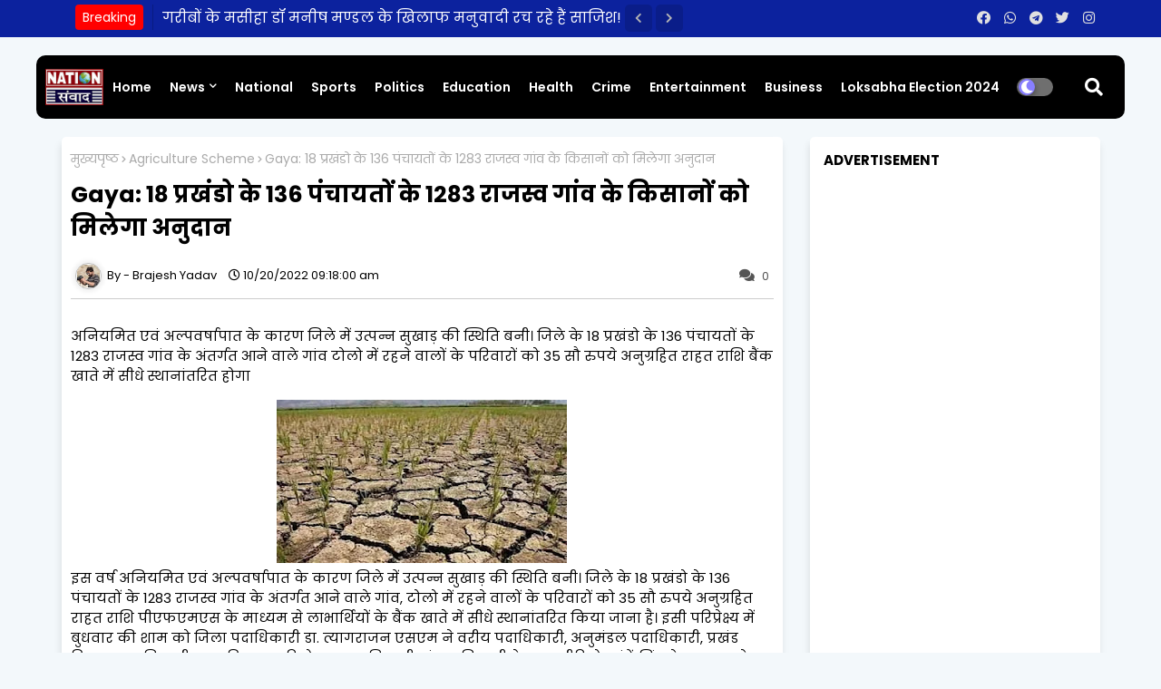

--- FILE ---
content_type: text/html; charset=UTF-8
request_url: https://www.nationsamvad.in/2022/10/03.html
body_size: 50956
content:
<!DOCTYPE html>
<html class='ltr' dir='ltr' lang='hi' xmlns='http://www.w3.org/1999/xhtml' xmlns:b='http://www.google.com/2005/gml/b' xmlns:data='http://www.google.com/2005/gml/data' xmlns:expr='http://www.google.com/2005/gml/expr'>
<head>
<script async='async' custom-element='amp-auto-ads' src='https://cdn.ampproject.org/v0/amp-auto-ads-0.1.js'>
</script>
<!-- start webpushr tracking code -->
<script>(function(w,d, s, id) {if(typeof(w.webpushr)!=='undefined') return;w.webpushr=w.webpushr||function(){(w.webpushr.q=w.webpushr.q||[]).push(arguments)};var js, fjs = d.getElementsByTagName(s)[0];js = d.createElement(s); js.id = id;js.async=1;js.src = "https://cdn.webpushr.com/app.min.js";
fjs.parentNode.appendChild(js);}(window,document, 'script', 'webpushr-jssdk'));
webpushr('setup',{'key':'BAm24X-EsMsci5jtUhhHa33Yy5yTw_VB9tHWSD6eZ6Agq27eydmexBt_DtDVCQuWN7HodkJjejy2r6GNro54tt0', 'integration':'popup'  });</script>
<!-- end webpushr tracking code -->
<meta content='jxi069t54abpewffs9ptbfe86l1ohz' name='facebook-domain-verification'/>
<script async='async' custom-element='amp-auto-ads' src='https://cdn.ampproject.org/v0/amp-auto-ads-0.1.js'>
</script>
<script async='async' crossorigin='anonymous' src='https://pagead2.googlesyndication.com/pagead/js/adsbygoogle.js?client=ca-pub-4419791554041935'></script>
<!--- Piki Templates All Packed SEO /-->
<meta content='width=device-width, initial-scale=1, minimum-scale=1, maximum-scale=1' name='viewport'/>
<title>स&#2381;व&#2366;त&#2367; ग&#2376;&#2306;गर&#2375;प और हत&#2381;य&#2366; म&#2366;मल&#2375; म&#2375;&#2306; उज&#2367;य&#2366;रप&#2369;र थ&#2366;न&#2366;ध&#2381;यक&#2381;ष क&#2379; बर&#2381;ख&#2366;स&#2381;त करन&#2375; क&#2368; भ&#2366;कप&#2366; म&#2366;ल&#2375; न&#2375; क&#2367;य&#2366; व&#2367;र&#2379;ध प&#2381;रदर&#2381;शन</title>
<meta content='text/html; charset=UTF-8' http-equiv='Content-Type'/>
<meta content='blogger' name='generator'/>
<link href='https://www.nationsamvad.in/favicon.ico' rel='icon' type='image/x-icon'/>
<link href='https://www.nationsamvad.in/2022/10/03.html' hreflang='x-default' rel='alternate'/>
<meta content='#002ce6' name='theme-color'/>
<meta content='#002ce6' name='msapplication-navbutton-color'/>
<link href='https://www.nationsamvad.in/2022/10/03.html' rel='canonical'/>
<link rel="alternate" type="application/atom+xml" title="न&#2375;शन स&#2306;व&#2366;द - Atom" href="https://www.nationsamvad.in/feeds/posts/default" />
<link rel="alternate" type="application/rss+xml" title="न&#2375;शन स&#2306;व&#2366;द - RSS" href="https://www.nationsamvad.in/feeds/posts/default?alt=rss" />
<link rel="service.post" type="application/atom+xml" title="न&#2375;शन स&#2306;व&#2366;द - Atom" href="https://www.blogger.com/feeds/8859080188902570345/posts/default" />

<link rel="alternate" type="application/atom+xml" title="न&#2375;शन स&#2306;व&#2366;द - Atom" href="https://www.nationsamvad.in/feeds/5247798381524912624/comments/default" />
<meta content='' name='description'/>
<!-- Metadata for Open Graph protocol available here http://ogp.me/. -->
<meta content='index, follow, max-snippet:-1, max-image-preview:large, max-video-preview:-1' name='robots'/>
<meta content='article' property='og:type'/>
<meta content='स्वाति गैंगरेप और हत्या मामले में उजियारपुर थानाध्यक्ष को बर्खास्त करने की भाकपा माले ने किया विरोध प्रदर्शन' property='og:title'/>
<meta content='https://www.nationsamvad.in/2022/10/03.html' property='og:url'/>
<meta content='' property='og:description'/>
<meta content='नेशन संवाद' property='og:site_name'/>
<meta content='https://blogger.googleusercontent.com/img/b/R29vZ2xl/AVvXsEiWcdL0qyRzn4xTFO1L7Wd1wg66lmmBBWFAR5m09EKLbgO4Z1oaFkutv4tg7nkfmJGPTIt_sImd4YrC-IwZuRRjMNU1D_B9YxRb1pgH-KiPvx7-W7Ksdcwdjf1LerzQH-stC6d8PR-oqsW-1aqUiecmpsykISdvWydomOfKc9VHdcrcBLDtB0Xzc-0G/s320/IMG_20221017_182409.jpg' property='og:image'/>
<meta content='https://blogger.googleusercontent.com/img/b/R29vZ2xl/AVvXsEiWcdL0qyRzn4xTFO1L7Wd1wg66lmmBBWFAR5m09EKLbgO4Z1oaFkutv4tg7nkfmJGPTIt_sImd4YrC-IwZuRRjMNU1D_B9YxRb1pgH-KiPvx7-W7Ksdcwdjf1LerzQH-stC6d8PR-oqsW-1aqUiecmpsykISdvWydomOfKc9VHdcrcBLDtB0Xzc-0G/s320/IMG_20221017_182409.jpg' name='twitter:image'/>
<meta content='स्वाति गैंगरेप और हत्या मामले में उजियारपुर थानाध्यक्ष को बर्खास्त करने की भाकपा माले ने किया विरोध प्रदर्शन' property='og:title'/>
<meta content='स्वाति गैंगरेप और हत्या मामले में उजियारपुर थानाध्यक्ष को बर्खास्त करने की भाकपा माले ने किया विरोध प्रदर्शन' name='keywords'/>
<link href='https://www.nationsamvad.in/2022/10/03.html' hreflang='en' rel='alternate'/>
<meta content='summary_large_image' name='twitter:card'/>
<meta content='स्वाति गैंगरेप और हत्या मामले में उजियारपुर थानाध्यक्ष को बर्खास्त करने की भाकपा माले ने किया विरोध प्रदर्शन' name='twitter:title'/>
<meta content='https://www.nationsamvad.in/2022/10/03.html' name='twitter:domain'/>
<meta content='' name='twitter:description'/>
<meta content='' name='twitter:creator'/>
<!-- [ Social Media Meta Tag ] -->
<meta content='https://www.facebook.com/ADMIN-PROFILE' property='article:author'/>
<meta content='https://www.facebook.com/ADMIN-PAGE' property='article:publisher'/>
<meta content='CODE-APPLICATION-FACEBOOK' property='fb:app_id'/>
<meta content='ADMIN-ID' property='fb:admins'/>
<meta content='en_US' property='og:locale'/>
<meta content='en_GB' property='og:locale:alternate'/>
<meta content='id_ID' property='og:locale:alternate'/>
<link href='//1.bp.blogspot.com' rel='dns-prefetch'/>
<link href='//28.2bp.blogspot.com' rel='dns-prefetch'/>
<link href='//3.bp.blogspot.com' rel='dns-prefetch'/>
<link href='//4.bp.blogspot.com' rel='dns-prefetch'/>
<link href='//2.bp.blogspot.com' rel='dns-prefetch'/>
<link href='//www.blogger.com' rel='dns-prefetch'/>
<link href='//maxcdn.bootstrapcdn.com' rel='dns-prefetch'/>
<link href='//fonts.googleapis.com' rel='dns-prefetch'/>
<link href='//use.fontawesome.com' rel='dns-prefetch'/>
<link href='//ajax.googleapis.com' rel='dns-prefetch'/>
<link href='//resources.blogblog.com' rel='dns-prefetch'/>
<link href='//feeds.feedburner.com' rel='dns-prefetch'/>
<link href='//cdnjs.cloudflare.com' rel='dns-prefetch'/>
<link href='//www.google-analytics.com' rel='dns-prefetch'/>
<link href='//themes.googleusercontent.com ' rel='dns-prefetch'/>
<link href='//pagead2.googlesyndication.com' rel='dns-prefetch'/>
<link href='//googleads.g.doubleclick.net' rel='dns-prefetch'/>
<link href='//www.gstatic.com' rel='preconnect'/>
<link href='//www.googletagservices.com' rel='dns-prefetch'/>
<link href='//static.xx.fbcdn.net' rel='dns-prefetch'/>
<link href='//tpc.googlesyndication.com' rel='dns-prefetch'/>
<link href='//apis.google.com' rel='dns-prefetch'/>
<link href='//www.facebook.com' rel='dns-prefetch'/>
<link href='//connect.facebook.net' rel='dns-prefetch'/>
<link href='//twitter.com' rel='dns-prefetch'/>
<link href='//www.youtube.com' rel='dns-prefetch'/>
<link href='//www.pinterest.com' rel='dns-prefetch'/>
<link href='//www.linkedin.com' rel='dns-prefetch'/>
<!-- Font Awesome Free 5.15.2 -->
<link href='//cdnjs.cloudflare.com/ajax/libs/font-awesome/5.15.2/css/fontawesome.min.css' rel='stylesheet'/>
<!-- Template Style CSS -->
<style id='page-skin-1' type='text/css'><!--
/*
-----------------------------------------------
Blogger Template Style
Name:        Sprinkle - Blogger Premium Template
Version:     1.0.0.V
Author:      Piki Template
Author Url:  https://pikitemplates.com/
Designed by: Piki Templates
Last Update:   24/June/2021
This Theme is Created by pikitemplates.com This work is licensed under a Creative Commons Attribution-NoDerivatives 4.0 International License http://creativecommons.org/licenses/by-nd/4.0/ No One Has Been Permission to Sell Or Distribute this template without Our Permission.
----------------------------------------------- */
/*-- Google Poppins Font Family --*/
@font-face{font-family:'Poppins';font-style:italic;font-weight:400;font-display:swap;src:url(https://fonts.gstatic.com/s/poppins/v15/pxiGyp8kv8JHgFVrJJLucXtAKPY.woff2) format('woff2');unicode-range:U+0900-097F,U+1CD0-1CF6,U+1CF8-1CF9,U+200C-200D,U+20A8,U+20B9,U+25CC,U+A830-A839,U+A8E0-A8FB}
@font-face{font-family:'Poppins';font-style:italic;font-weight:400;font-display:swap;src:url(https://fonts.gstatic.com/s/poppins/v15/pxiGyp8kv8JHgFVrJJLufntAKPY.woff2) format('woff2');unicode-range:U+0100-024F,U+0259,U+1E00-1EFF,U+2020,U+20A0-20AB,U+20AD-20CF,U+2113,U+2C60-2C7F,U+A720-A7FF}
@font-face{font-family:'Poppins';font-style:italic;font-weight:400;font-display:swap;src:url(https://fonts.gstatic.com/s/poppins/v15/pxiGyp8kv8JHgFVrJJLucHtA.woff2) format('woff2');unicode-range:U+0000-00FF,U+0131,U+0152-0153,U+02BB-02BC,U+02C6,U+02DA,U+02DC,U+2000-206F,U+2074,U+20AC,U+2122,U+2191,U+2193,U+2212,U+2215,U+FEFF,U+FFFD}
@font-face{font-family:'Poppins';font-style:italic;font-weight:600;font-display:swap;src:url(https://fonts.gstatic.com/s/poppins/v15/pxiDyp8kv8JHgFVrJJLmr19VFteOcEg.woff2) format('woff2');unicode-range:U+0900-097F,U+1CD0-1CF6,U+1CF8-1CF9,U+200C-200D,U+20A8,U+20B9,U+25CC,U+A830-A839,U+A8E0-A8FB}
@font-face{font-family:'Poppins';font-style:italic;font-weight:600;font-display:swap;src:url(https://fonts.gstatic.com/s/poppins/v15/pxiDyp8kv8JHgFVrJJLmr19VGdeOcEg.woff2) format('woff2');unicode-range:U+0100-024F,U+0259,U+1E00-1EFF,U+2020,U+20A0-20AB,U+20AD-20CF,U+2113,U+2C60-2C7F,U+A720-A7FF}
@font-face{font-family:'Poppins';font-style:italic;font-weight:600;font-display:swap;src:url(https://fonts.gstatic.com/s/poppins/v15/pxiDyp8kv8JHgFVrJJLmr19VF9eO.woff2) format('woff2');unicode-range:U+0000-00FF,U+0131,U+0152-0153,U+02BB-02BC,U+02C6,U+02DA,U+02DC,U+2000-206F,U+2074,U+20AC,U+2122,U+2191,U+2193,U+2212,U+2215,U+FEFF,U+FFFD}
@font-face{font-family:'Poppins';font-style:italic;font-weight:700;font-display:swap;src:url(https://fonts.gstatic.com/s/poppins/v15/pxiDyp8kv8JHgFVrJJLmy15VFteOcEg.woff2) format('woff2');unicode-range:U+0900-097F,U+1CD0-1CF6,U+1CF8-1CF9,U+200C-200D,U+20A8,U+20B9,U+25CC,U+A830-A839,U+A8E0-A8FB}
@font-face{font-family:'Poppins';font-style:italic;font-weight:700;font-display:swap;src:url(https://fonts.gstatic.com/s/poppins/v15/pxiDyp8kv8JHgFVrJJLmy15VGdeOcEg.woff2) format('woff2');unicode-range:U+0100-024F,U+0259,U+1E00-1EFF,U+2020,U+20A0-20AB,U+20AD-20CF,U+2113,U+2C60-2C7F,U+A720-A7FF}
@font-face{font-family:'Poppins';font-style:italic;font-weight:700;font-display:swap;src:url(https://fonts.gstatic.com/s/poppins/v15/pxiDyp8kv8JHgFVrJJLmy15VF9eO.woff2) format('woff2');unicode-range:U+0000-00FF,U+0131,U+0152-0153,U+02BB-02BC,U+02C6,U+02DA,U+02DC,U+2000-206F,U+2074,U+20AC,U+2122,U+2191,U+2193,U+2212,U+2215,U+FEFF,U+FFFD}
@font-face{font-family:'Poppins';font-style:normal;font-weight:400;font-display:swap;src:url(https://fonts.gstatic.com/s/poppins/v15/pxiEyp8kv8JHgFVrJJbecmNE.woff2) format('woff2');unicode-range:U+0900-097F,U+1CD0-1CF6,U+1CF8-1CF9,U+200C-200D,U+20A8,U+20B9,U+25CC,U+A830-A839,U+A8E0-A8FB}
@font-face{font-family:'Poppins';font-style:normal;font-weight:400;font-display:swap;src:url(https://fonts.gstatic.com/s/poppins/v15/pxiEyp8kv8JHgFVrJJnecmNE.woff2) format('woff2');unicode-range:U+0100-024F,U+0259,U+1E00-1EFF,U+2020,U+20A0-20AB,U+20AD-20CF,U+2113,U+2C60-2C7F,U+A720-A7FF}
@font-face{font-family:'Poppins';font-style:normal;font-weight:400;font-display:swap;src:url(https://fonts.gstatic.com/s/poppins/v15/pxiEyp8kv8JHgFVrJJfecg.woff2) format('woff2');unicode-range:U+0000-00FF,U+0131,U+0152-0153,U+02BB-02BC,U+02C6,U+02DA,U+02DC,U+2000-206F,U+2074,U+20AC,U+2122,U+2191,U+2193,U+2212,U+2215,U+FEFF,U+FFFD}
@font-face{font-family:'Poppins';font-style:normal;font-weight:600;font-display:swap;src:url(https://fonts.gstatic.com/s/poppins/v15/pxiByp8kv8JHgFVrLEj6Z11lFc-K.woff2) format('woff2');unicode-range:U+0900-097F,U+1CD0-1CF6,U+1CF8-1CF9,U+200C-200D,U+20A8,U+20B9,U+25CC,U+A830-A839,U+A8E0-A8FB}
@font-face{font-family:'Poppins';font-style:normal;font-weight:600;font-display:swap;src:url(https://fonts.gstatic.com/s/poppins/v15/pxiByp8kv8JHgFVrLEj6Z1JlFc-K.woff2) format('woff2');unicode-range:U+0100-024F,U+0259,U+1E00-1EFF,U+2020,U+20A0-20AB,U+20AD-20CF,U+2113,U+2C60-2C7F,U+A720-A7FF}
@font-face{font-family:'Poppins';font-style:normal;font-weight:600;font-display:swap;src:url(https://fonts.gstatic.com/s/poppins/v15/pxiByp8kv8JHgFVrLEj6Z1xlFQ.woff2) format('woff2');unicode-range:U+0000-00FF,U+0131,U+0152-0153,U+02BB-02BC,U+02C6,U+02DA,U+02DC,U+2000-206F,U+2074,U+20AC,U+2122,U+2191,U+2193,U+2212,U+2215,U+FEFF,U+FFFD}
@font-face{font-family:'Poppins';font-style:normal;font-weight:700;font-display:swap;src:url(https://fonts.gstatic.com/s/poppins/v15/pxiByp8kv8JHgFVrLCz7Z11lFc-K.woff2) format('woff2');unicode-range:U+0900-097F,U+1CD0-1CF6,U+1CF8-1CF9,U+200C-200D,U+20A8,U+20B9,U+25CC,U+A830-A839,U+A8E0-A8FB}
@font-face{font-family:'Poppins';font-style:normal;font-weight:700;font-display:swap;src:url(https://fonts.gstatic.com/s/poppins/v15/pxiByp8kv8JHgFVrLCz7Z1JlFc-K.woff2) format('woff2');unicode-range:U+0100-024F,U+0259,U+1E00-1EFF,U+2020,U+20A0-20AB,U+20AD-20CF,U+2113,U+2C60-2C7F,U+A720-A7FF}
@font-face{font-family:'Poppins';font-style:normal;font-weight:700;font-display:swap;src:url(https://fonts.gstatic.com/s/poppins/v15/pxiByp8kv8JHgFVrLCz7Z1xlFQ.woff2) format('woff2');unicode-range:U+0000-00FF,U+0131,U+0152-0153,U+02BB-02BC,U+02C6,U+02DA,U+02DC,U+2000-206F,U+2074,U+20AC,U+2122,U+2191,U+2193,U+2212,U+2215,U+FEFF,U+FFFD}
/*-- Font Awesome Free 5.15.1 --*/
@font-face{font-family:"Font Awesome 5 Brands";font-display:swap;font-style:normal;font-weight:400;font-display:block;src:url(https://cdnjs.cloudflare.com/ajax/libs/font-awesome/5.15.1/webfonts/fa-brands-400.eot);src:url(https://cdnjs.cloudflare.com/ajax/libs/font-awesome/5.15.1/webfonts/fa-brands-400.eot?#iefix) format("embedded-opentype"),url(https://cdnjs.cloudflare.com/ajax/libs/font-awesome/5.15.1/webfonts/fa-brands-400.woff2) format("woff2"),url(https://cdnjs.cloudflare.com/ajax/libs/font-awesome/5.15.1/webfonts/fa-brands-400.woff) format("woff"),url(https://cdnjs.cloudflare.com/ajax/libs/font-awesome/5.15.1/webfonts/fa-brands-400.ttf) format("truetype"),url(https://cdnjs.cloudflare.com/ajax/libs/font-awesome/5.15.1/webfonts/fa-brands-400.svg#fontawesome) format("svg")}.fab{font-family:"Font Awesome 5 Brands";font-weight:400}
@font-face{font-family:"Font Awesome 5 Free";font-display:swap;font-style:normal;font-weight:400;font-display:block;src:url(https://cdnjs.cloudflare.com/ajax/libs/font-awesome/5.15.1/webfonts/fa-regular-400.eot);src:url(https://cdnjs.cloudflare.com/ajax/libs/font-awesome/5.15.1/webfonts/fa-regular-400.eot?#iefix) format("embedded-opentype"),url(https://cdnjs.cloudflare.com/ajax/libs/font-awesome/5.15.1/webfonts/fa-regular-400.woff2) format("woff2"),url(https://cdnjs.cloudflare.com/ajax/libs/font-awesome/5.15.1/webfonts/fa-regular-400.woff) format("woff"),url(https://cdnjs.cloudflare.com/ajax/libs/font-awesome/5.15.1/webfonts/fa-regular-400.ttf) format("truetype"),url(https://cdnjs.cloudflare.com/ajax/libs/font-awesome/5.15.1/webfonts/fa-regular-400.svg#fontawesome) format("svg")}.far{font-family:"Font Awesome 5 Free";font-weight:400}
@font-face{font-family:"Font Awesome 5 Free";font-display:swap;font-style:normal;font-weight:900;font-display:block;src:url(https://cdnjs.cloudflare.com/ajax/libs/font-awesome/5.15.1/webfonts/fa-solid-900.eot);src:url(https://cdnjs.cloudflare.com/ajax/libs/font-awesome/5.15.1/webfonts/fa-solid-900.eot?#iefix) format("embedded-opentype"),url(https://cdnjs.cloudflare.com/ajax/libs/font-awesome/5.15.1/webfonts/fa-solid-900.woff2) format("woff2"),url(https://cdnjs.cloudflare.com/ajax/libs/font-awesome/5.15.1/webfonts/fa-solid-900.woff) format("woff"),url(https://cdnjs.cloudflare.com/ajax/libs/font-awesome/5.15.1/webfonts/fa-solid-900.ttf) format("truetype"),url(https://cdnjs.cloudflare.com/ajax/libs/font-awesome/5.15.1/webfonts/fa-solid-900.svg#fontawesome) format("svg")}.fa,.far,.fas{font-family:"Font Awesome 5 Free"}.fa,.fas{font-weight:900}
/*-- Reset CSS Start Here --*/
:root{
--body-font:'Poppins', Arial, sans-serif;
--title-font:'Poppins', Arial, sans-serif;
--meta-font:'Poppins', Arial, sans-serif;
--text-font:'Poppins', Arial, sans-serif;
--spring-solid-color:#c1bbbb;
--black-color:#000000;
--hero-color:#aaaaaa;
--snippet-color:#aba4a4;
--solid-border:#ddd;
--white-bg:#ffffff;
--white-color:#ffffff;
--body-color-main:#f3f8fb url() repeat-x fixed top left;
--top-bar:#0c229e;
--top-menu-text:#e0e0e0;
--all-link-color:#112b3e;
--black-text:#000000;
--main-text-color:#101010;
--main-text-hover:#002ce6;
--menu-text-color:#D52C1F;
--breaking-bg-color:#ffffff;
--bt-breaking:rgba(0 0 0 / 0.13);
--bt-breaking-text:#b5b5b5;
--shadow-top:0 0 20px rgba(0,0,0,.15);
--shadow-top-fixed:5px 5px 8px 0px rgba(224 223 223 / 48%);
--ads-bg:rgb(241 200 220);
--ads-text:#8737a9;
--white-color-featured:#ffffff;
--buttons-category:#ffffff;
--buttons-category-text:#1d1d1d;
--white-color-search:#ffffff;
--search-bt-bg:#d0d0d0;
--search-bt-text:#313131;
--megagrid-bg:#ffffff;
--sidebar-bg:#ffffff;
--main-post-bg:#ffffff;
--popular-posts-text:#000000;
--comments-dec:#333;
--share-text:#ffffff;
--post-inner-bg:#ffffff;
--cm-count:#555555;
--block-inner-text:#4e4e4e;
--post-snip-data:#ffffff;
--post-snip-open:#383838;
--label-relative:#0000ec;
--share-author-links:#000000;
--label-bg-hover:#101010;
--footer-text-color:#404040;
--footer-cr-text-color:#2791e7;
--footer-pages-text-hover:#1059df;
--footer-widget-text:#404040;
--footer-caption-text:#868686;
--footer-post-text:#f0f0f0;
--footer-bg-color:#ffffff;
--footer-widget-titles:#f0f0f0;
--main-menu-one: #c6005f;
--main-menu-two: #4d0270;
--navigation-bar:#D52C1F;
--submenu-color:#ffffff;
--widget-bg-color:#002ce6;
--load-more-bg:#002ce6;
--submenu-bg-color:#26185d;
--white-text-color:#ffffff;
--menu-hover-color:#eeeeee;
--black-text-color:#000000;
--comment-content:#f6f6f6;
--comment-text:#5e5e5e;
--main-buttons:#0c229e;
--heading-text-color:#002ce6;
--label-bg-color:#5856d5;
--pager-text-color:#6d6d6d;
--ic-color:#ffffff;
--back-top-text:#ffffff;
--back-top:#0c229e;
}
body.dark{
--all-link-color:rgba(255,255,255,.7);
--body-color-main:#292929;
--top-bar:#2d2d2d;
--top-menu-text:rgba(255,255,255,.7);
--main-menu: #383838;
--breaking-bg-color:#3a3a3a;
--shadow-top:none;
--shadow-top-fixed:none;
--white-color-search:#232323;
--search-bt-bg:#404040;
--search-bt-text:#b5b5b5;
--submenu-color:#dadada;
--widget-bg-color:#ffffff;
--main-menu-one:#232323;
--post-snip-open:#eee;
--main-menu-two:#232323;
--black-text-color:#dadada;
--heading-text-color:#ffffff;
--ads-bg:#212121;
--ads-text:#dadada;
--white-color-featured:transparent;
--buttons-category:#3a3a3a;
--buttons-category-text:#dadada;
--megagrid-bg:#3a3a3a;
--black-text:#f3f8fb;
--post-snip-data:#f3f8fb;
--label-relative:#f3f8fb;
--sidebar-bg:#3a3a3a;
--main-post-bg:#3a3a3a;
--popular-posts-text:#f3f8fb;
--post-inner-bg:#3a3a3a;
--comments-dec:#cecece;
--load-more-bg:#3a3a3a;
--comment-content:#353535;
--comment-text:#c1c1c1;
--footer-bg-color:#404040;
--footer-widget-text:#E4E4E4;
--footer-text-color:#E4E4E4;
--main-text-hover:#ffffff;
--cm-count:#E4E4E4;
--main-text-color:#E4E4E4;
--block-inner-text:#c3c3c3;
--share-text:#2f2f2f;
--share-author-links:#E4E4E4;
}
a,abbr,acronym,address,applet,b,big,blockquote,body,caption,center,cite,code,dd,del,dfn,div,dl,dt,em,fieldset,font,form,h1,h2,h3,h4,h5,h6,html,i,iframe,img,ins,kbd,label,legend,li,object,p,pre,q,s,samp,small,span,strike,strong,sub,sup,table,tbody,td,tfoot,th,thead,tr,tt,u,ul,var{padding:0;border:0;outline:0;vertical-align:baseline;background:0;text-decoration:none}
form,textarea,input,button{font-family:var(--body-font);-webkit-appearance:none;-moz-appearance:none;appearance:none;border-radius:0;box-sizing:border-box}
.CSS_LIGHTBOX{z-index:999999!important}.CSS_LIGHTBOX_ATTRIBUTION_INDEX_CONTAINER .CSS_HCONT_CHILDREN_HOLDER > .CSS_LAYOUT_COMPONENT.CSS_HCONT_CHILD:first-child > .CSS_LAYOUT_COMPONENT{opacity:0}
input,textarea{outline:none}
/*! normalize.css v3.0.1 | MIT License | git.io/normalize */
dl,ul{list-style-position:inside;font-weight:400;list-style:none}
ul li{list-style:none}
caption,th{text-align:center}
html,body{text-size-adjust:none;-webkit-text-size-adjust:none;-moz-text-size-adjust:none;-ms-text-size-adjust:none}
.separator a{clear:none!important;float:none!important;margin-left:0!important;margin-right:0!important}
#Navbar1,#navbar-iframe,.widget-item-control,a.quickedit,.home-link,.feed-links{display:none!important}
.center{display:table;margin:0 auto;position:relative}
.widget > h2,.widget > h3{display:none}
.widget iframe,.widget img{max-width:100%}
.container{width:100%;max-width:1145px;margin:0 auto;padding:0px;box-sizing:border-box}
.center{display:table;margin:0 auto;position:relative}
img{border:0;position:relative}
a,a:visited{text-decoration:none}
.clearfix{clear:both}
.section,.widget,.widget ul{margin:0;padding:0}
a{color:var(--all-link-color)}
a img{border:0}
abbr{text-decoration:none}
.widget>h2,.widget>h3{display:none}
*:before,*:after{-webkit-box-sizing:border-box;-moz-box-sizing:border-box;box-sizing:border-box;}
/*-- CSS Variables --*/
.no-items.section{display:none}
h1,h2,h3,h4,h5,h6{font-family:var(--title-font);font-weight:700}
body{position:relative;background:var(--body-color-main);font-family:var(--body-font);font-size:14px;font-weight:400;color:var(--black-text);word-wrap:break-word;margin:0;padding:0;font-style:normal;line-height:1.4em}
#outer-wrapper{position:relative;overflow:hidden;width:100%;max-width:100%;margin:0 auto}
.outer-container{width:1178px}
h1{font-size:26px;line-height:28px}
h3{font-size:22px;line-height:21px}
h4{font-size:20px;line-height:18px}
h5{font-size:16px;line-height:16px}
h6{font-size:13px;line-height:13px;margin-bottom:0;margin-top:0}
@media only screen and (min-width:1025px){h1{font-size:42px;line-height:46px}
h2{font-size:36px;line-height:40px}
h3{font-size:28px;line-height:35px}
h4{font-size:21px;line-height:26px}
}
.post-body h1{font-size:28px}
.post-body h2{font-size:24px}
.post-body h3{font-size:21px}
.post-body h4{font-size:18px}
.post-body h5{font-size:16px}
.post-body h6{font-size:13px}
.dark .post-body p,.dark .post-body span{background:transparent!important;color:#fff!important}
#center-container{position:relative;float:left;width:100%;overflow:hidden;padding:20px 0 0;margin:0}
#center-container > .container{margin:0 auto}
#feed-view{position:relative;float:left;width:calc(100% - (320px + 30px));box-sizing:border-box;padding:0}
#sidebar-container{position:relative;float:right;width:320px;box-sizing:border-box;padding:0}
.post-filter-image{position:relative;display:block;transition:transform .3s ease}
.post-filter-link,.comments .avatar-image-container{background-color:rgba(155,155,155,0.07);color:transparent!important}
.background-layer:before{content:'';position:absolute;left:0;right:0;bottom:0;height:66%;background-image:linear-gradient(to bottom,transparent,rgba(0,0,0,0.7));-webkit-backface-visibility:hidden;backface-visibility:hidden;z-index:2;opacity:1;margin:0;transition:opacity .25s ease}
.snip-thumbnail{position:relative;width:100%;height:100%;display:block;object-fit:cover;z-index:1;opacity:0;transition:opacity .30s ease,transform .30s ease}
.snip-thumbnail.lazy-img{opacity:1}
.row,.row-1{position:relative;}
.post-filter-link:hover .snip-thumbnail{filter: brightness(1.2);}
/*-- Social Icons Start Here (Global FontAwesome Icon Codes) --*/
.social-footer a:before,.social a:before{display:inline-block;font-family:'Font Awesome 5 Brands';font-style:normal;font-weight:400}
.social-footer .blogger a:before,.social .blogger:before{content:"\f37d"}
.social-footer .behance a:before,.social .behance:before{content:"\f1b4"}
.social-footer .digg a:before,.social .digg:before{content:"\f1a6"}
.social-footer .instagram a:before,.social .instagram:before{content:"\f16d"}
.social-footer .pinterest a:before,.social .pinterest:before{content:"\f0d2"}
.social-footer .rss a:before,.social .rss:before{content:'\f09e';font-family:'Font Awesome 5 Free';font-weight:900}
.social-footer .facebook a:before,.social .facebook:before{content:"\f09a"}
.social-footer .facebook-f a:before,.social .facebook-f:before{content:"\f09a"}
.social-footer .twitter a:before,.social .twitter:before{content:"\f099"}
.social-footer .youtube a:before,.social .youtube:before{content:"\f167"}
.social-footer .stack-overflow a:before,.social .stack-overflow:before{content:"\f16c"}
.social-footer .github a:before,.social .github:before{content:"\f09b"}
.social-footer .linkedin a:before,.social .linkedin:before{content:"\f0e1"}
.social-footer .skype a:before,.social .skype:before{content:"\f17e"}
.social-footer .stumbleupon a:before,.social .stumbleupon:before{content:"\f1a4"}
.social-footer .tumblr a:before,.social .tumblr:before{content:"\f173"}
.social-footer .vk a:before,.social .vk:before{content:"\f189"}
.social-footer .reddit a:before,.social .reddit:before{content:"\f1a1"}
.social-footer .whatsapp a:before,.social .whatsapp:before{content:"\f232"}
.social-footer .telegram a:before,.social .telegram:before{content:"\f2c6"}
.social-footer .dribbble a:before,.social .dribbble:before{content:"\f17d"}
.social-footer .soundcloud a:before,.social .soundcloud:before{content:"\f1be"}
.social-footer .twitch a:before,.social .twitch:before{content:"\f1e8"}
.social-footer .delicious a:before,.social .delicious:before{content:"\f1a5"}
.social-footer .codepen a:before,.social .codepen:before{content:"\f1cb"}
.social-footer .snapchat a:before,.social .snapchat:before{content:"\f2ac"}
.social-footer .email a:before,.social .email:before{content:'\f0e0';font-family:'Font Awesome 5 Free'}
.social-footer .external-link a:before,.social .external-link:before{content:'\f35d';font-family:'Font Awesome 5 Free';font-weight:900}
.social-bg li .blogger,.social-bg-hover .blogger a:hover{background-color:#ff5722}
.social-bg li .facebook,.social-bg li .facebook-f,.social-bg-hover .facebook a:hover,.social-bg-hover .facebook-f a:hover{background-color:#3b5999}
.social-bg li .twitter,.social-bg-hover .twitter a:hover{background-color:#00acee}
.social-bg li .youtube,.social-bg-hover .youtube a:hover{background-color:#f50000}
.social-bg li .messenger,.social-bg-hover .messenger a:hover{background-color:#0084ff}
.social-bg li .snapchat,.social-bg-hover .snapchat a:hover{background-color:#ffe700}
.social-bg li .telegram,.social-bg-hover .telegram a:hover{background-color:#179cde}
.social-bg li .instagram,.social-bg-hover .instagram a:hover{background:linear-gradient(15deg,#ffb13d,#dd277b,#4d5ed4)}
.social-bg li .pinterest,.social-bg li .pinterest-p,.social-bg-hover .pinterest a:hover,.social-bg-hover .pinterest-p a:hover{background-color:#ca2127}
.social-bg li .dribbble,.social-bg-hover .dribbble a:hover{background-color:#ea4c89}
.social-bg li .linkedin,.social-bg-hover .linkedin a:hover{background-color:#0077b5}
.social-bg li .stumbleupon,.social-bg-hover .stumbleupon a:hover{background-color:#eb4823}
.social-bg li .vk,.social-bg-hover .vk a:hover{background-color:#4a76a8}
.social-bg li .stack-overflow,.social-bg-hover .stack-overflow a:hover{background-color:#f48024}
.social-bg li .github,.social-bg-hover .github a:hover{background-color:#24292e}
.social-bg li .soundcloud,.social-bg-hover .soundcloud a:hover{background:linear-gradient(#ff7400,#ff3400)}
.social-bg li .behance,.social-bg-hover .behance a:hover{background-color:#191919}
.social-bg li .digg,.social-bg-hover .digg a:hover{background-color:#1b1a19}
.social-bg li .delicious,.social-bg-hover .delicious a:hover{background-color:#0076e8}
.social-bg li .codepen,.social-bg-hover .codepen a:hover{background-color:#000}
.social-bg li .flipboard,.social-bg-hover .flipboard a:hover{background-color:#f52828}
.social-bg li .reddit,.social-bg-hover .reddit a:hover{background-color:#ff4500}
.social-bg li .tumblr,.social-bg-hover .tumblr a:hover{background-color:#365069}
.social-bg li .twitch,.social-bg-hover .twitch a:hover{background-color:#6441a5}
.social-bg li .rss,.social-bg-hover .rss a:hover{background-color:#ffc200}
.social-bg li .skype,.social-bg-hover .skype a:hover{background-color:#00aff0}
.social-bg li .whatsapp,.social-bg-hover .whatsapp a:hover{background-color:#3fbb50}
.social-bg li .discord,.social-bg-hover .discord a:hover{background-color:#7289da}
.social-bg li .share,.social-bg-hover .share a:hover{background-color:var(--hero-color)}
.social-bg li .email,.social-bg-hover .email a:hover{background-color:#888}
.social-bg li .external-link,.social-bg-hover .external-link a:hover{background-color:#3500e5}
.whatsapp-desktop{display:inline-block}
.whatsapp-mobile{display:none}
.top-bar{height:41px;background:var(--top-bar);}
.faster-filter-logo{display:none}
#top-social{float:right}
.dark .post-body ol>li:before{color:#eee}
.mega-mode{position:relative;padding:0 15px;margin-right:10px;text-align:center;border-radius:30px;display:inline-block;align-items:center;z-index:999}
.dark-button{display:none;}
.dark-button + .dark-toggle{outline:0;display:inline-block;width:40px;height:20px;vertical-align:middle;position:relative;cursor:pointer;margin-left:5px;-webkit-user-select:none;-moz-user-select:none;-ms-user-select:none;user-select:none;}
.dark-mode + .dark-toggle{border-radius:99em;transition:all .4s ease}
.dark-mode + .dark-toggle:after{content:'\f186';font-family:'Font Awesome 5 Free';font-weight:900;color:#fff;line-height:18px;border-radius:100px;background:#887fff;transition:left 0.3s cubic-bezier(0.175,0.885,0.32,1.275),padding 0.3s ease,margin 0.3s ease;position:absolute;width:18px;height:18px;top:1px;left:2px;box-shadow:0 3px 6px rgba(0,0,0,0.16),0 3px 6px rgba(0,0,0,0.23)}
.dark .dark-mode + .dark-toggle{background:#FFEDC6}
.dark-mode + .dark-toggle{background:#6f6f6f}
.dark .dark-mode + .dark-toggle:after{left:53%;background:#ff9f43}
.social-sec .social li{display:inline-block;list-style:none;line-height:40px}
.social-sec .social li a{display:block;height:40px;width:25px;line-height:40px;font-size:15px;text-align:center;color:var(--top-menu-text)}
.social-sec .social{width:100%;text-align:right;line-height:40px}
#MenuNews-list>.mega-menu{position:unset!important}
.topMegamenu-pro li:hover .Megamenu-Posts{opacity:1;visibility:visible}
.drop-down>a:after{content:'\f078';float:right;font-family:'Font Awesome 5 Free';font-size:9px;font-weight:900;margin:-1px 0 0 5px}
.Megamenu-Posts{top:59px;transition:all .3s ease;-webkit-transition:all .3s ease;-moz-transition:all .3s ease;-o-transition:all .3s ease;opacity:0;visibility:hidden;width:100%;left:0;box-sizing:border-box;right:0;z-index:3333;color:var(--white-bg);height:auto;padding:20px;text-align:center;min-height:100px;position:absolute;background-color:var(--megagrid-bg);box-shadow:0 10px 10px rgba(0,0,0,0.28)}
.topMegamenu-pro li:hover .Megamenu-Posts{margin-top:1px;opacity:1;visibility:visible}
.mega-menu-start{width:calc((100% - 50px) / 5);box-sizing:border-box;float:left;overflow:hidden;position:relative}
.mega-menu-start:last-child{margin-right:0}
.mega-menu-start .post-filter-link{height:100%}
.mega-menu-starts{display:flex;justify-content:space-between;flex-wrap:wrap}
.mega-menu-starts .mega-menu-thumb{height:180px;display:block;overflow:hidden;border-radius:15px;}
.mega-menu-starts .entry-title{font-size:14px;font-weight:700;line-height:1.2em;margin:0}
/*----- Table of Content (TOC). -----*/
.tociki-pro{display:flex;width:100%;clear:both;margin:0}
.tociki-inner{position:relative;max-width:100%;font-size:14px;color:#000;background-color:rgba(165 165 165 / 10%);overflow:hidden;line-height:23px;border:1px solid #a0a0a0;border-radius:5px}
a.tociki-title{position:relative;display:flex;align-items:center;justify-content:space-between;height:38px;font-size:16px;font-weight:600;color:#000;padding:0 15px;margin:0}
.tociki-title-text{display:flex}
.tociki-title-text:before{content:'\f0cb';font-family:'Font Awesome 5 Free';font-size:14px;font-weight:900;margin:0 5px 0 0}
.tociki-title:after{content:'\f078';font-family:'Font Awesome 5 Free';font-size:12px;font-weight:900;margin:0 0 0 25px;color:var(--buttons-category-text);}
.tociki-title.opened:after{content:'\f077'}
a.tociki-title:hover{text-decoration:none}
#tociki{display:none;padding:0 15px 10px;margin:0}
#tociki ol{padding:0 0 0 15px}
#tociki li{font-size:14px;margin:10px 0}
#tociki li a{color:var(--main-text-color)}
#tociki li a:hover{color:var(--main-text-hover);text-decoration:underline}
/*----- Cap the total number of ads (widgets and inline ads). -----*/
#top-ad-placeholder .widget > .widget-title,#bottom-ad-placeholder .widget > .widget-title{display:none}
#top-ad-placeholder,#bottom-ad-placeholder{margin:15px 0;padding:0;width:100%;overflow:hidden;}
.main-ads-pikihome{position:relative;float:left;width:100%;margin:15px 0 0}
.main-ads-pikihome .widget{position:relative;float:left;width:100%;line-height:0;margin:0 0 5px}
.main-ads-pikihome .widget > .widget-title,#post-placeholder .widget > .widget-title{display:none}
#post-placeholder{position:relative;box-sizing:border-box;width:100%;height:auto;padding:0 5px;margin:10px 0}
#post-placeholder .widget{position:relative;width:100%;line-height:0;height:auto}
/*----- Standard footer section under Parent of Center Container element. -----*/
#footer-container{display:block;width:100%;color:var(--footer-text-color);margin:auto;padding:0;border-top:1px solid rgba(255,255,255,0.08);overflow:hidden}
#footer-container .footer-copyright{position:relative;float:left;font-size:13px;line-height:40px;margin:0}
.copyright-text{margin:0;color:var(--footer-text-color);;line-height:50px;}
#footer-container .footer-copyright a{color:var(--footer-cr-text-color)}
#footer-container .footer-copyright a:hover{color:var(--footer-text-color)}
#footer-checks-menu{float:right;position:relative;display:block;margin:5px 0 0}
#footer-checks-menu .widget > .widget-title,#footer-copyright .widget > .widget-title{display:none}
.footer-checks-menu ul li{position:relative;float:left;margin:0}
.footer-checks-menu ul li a{float:left;font-size:14px;color:var(--footer-text-color);height:30px;line-height:40px;padding:0 5px;margin:0 0 20px}
#footer-checks-menu ul li a:hover{color:var(--footer-pages-text-hover)}
/*-- Top Social Menu CSS (IE/ IE9 etc.) --*/
.socialFilter .external-link a{background-color:var(--main-text-hover)}
.sharing-button .facebook a,.sharing-button .facebook-f a{background-color:#3b5999}
.sharing-button .twitter a,.sharing-button .twitter-square a{background-color:#00acee}
.sharing-button .reddit a{background-color:#ff4500}
.sharing-button .pinterest a,.sharing-button .pinterest-p a{background-color:#ca2127}
.sharing-button .linkedin a{background-color:#0077b5}
.sharing-button .whatsapp a{background-color:#3fbb50}
.sharing-button .email a{background-color:#888}
.faster-filter .fa{color:#FFF! important}
/*-- Top Social Menu Code (jQuery Latest Menu) --*/
#Menu-spring{position:relative;float:left;width:100%;height:auto;margin:0}
.pro-spring-wrap,.pro-spring{position:relative;float:left;width:100%;height:75px;box-sizing:border-box;padding:0;margin:10px 0 5px;}
#Menu-spring .container{position:relative;margin:0 auto;max-width: 1200px;}
.SuperLogo-wrap{position:relative;box-sizing: border-box;background:black;background-image:black;width:100%;float:left;margin:0 30px 0 0;padding: 0;border-radius: 10px;}
.SuperLogo{position:relative;float:left;height:60px;padding:5px 0 0 10px;margin:0}
.SuperLogo .SuperLogo-img{display:flex;align-items:center;height:40px;overflow:hidden;margin:0;}
.SuperLogo img{display:block;max-width:100%;max-height:100%;margin:0;}
.show-menu-space{display:none;color:var(--submenu-color);height:40px;font-size:17px;padding:0 15px;}
.header-section{position:relative;display:flex;flex-wrap:wrap;justify-content:space-between;float:left;width:100%;margin:0;}
.header-left{position:static;display:flex;margin:0;}
.header-right{position:absolute;top:0;right:14px;margin:0;}
.SuperLogo .widget{position:relative;display:flex;align-items:center;height:100%;margin:0;}
.SuperLogo-img .logo-img{display:flex;align-items:center;height:40px;overflow:hidden;margin:0;}
.SuperLogo h1{display:block;font-size:25px;color:var(--navigation-bar);height:30px;line-height:30px;overflow:hidden;padding:0;margin:0}
.SuperLogo h1 a{color:var(--navigation-bar)}
.SuperLogo #title-header{display:none;visibility:hidden}
.pro-spring.show{top:0;margin:0;}
.pro-spring.fixed-nos.show{background:black;background-image:black;}
.main-menu-wrap{position:static;height:56px;margin:0}
#topMegamenu-pro .widget,#topMegamenu-pro .widget>.widget-title{display:none}
#topMegamenu-pro .show-menu{display:block}
#topMegamenu-pro{position:static;height:70px;z-index:10}
#topMegamenu-pro ul>li{position:relative;float:left;display:inline-block;padding:0;margin:0}
#MenuNews-list>li>a{position:relative;display:block;height:70px;font-size:14px;color:var(--submenu-color);font-weight:600;text-transform:capitalize;line-height:70px;padding:0 10px;margin:0}
#MenuNews-list>li>a:hover{opacity:0.8}
#topMegamenu-pro ul>li>ul{position:absolute;float:left;left:0;top:59px;width:180px;background:var(--submenu-bg-color);z-index:99999;visibility:hidden;opacity:0;-webkit-transform:translateY(-10px);transform:translateY(-10px);padding:0;box-shadow:0 2px 5px 0 rgba(0,0,0,0.15),0 2px 10px 0 rgba(0,0,0,0.17)}
#topMegamenu-pro ul>li>ul>li>ul{position:absolute;top:0;left:100%;-webkit-transform:translateX(-10px);transform:translateX(-10px);margin:0}
#topMegamenu-pro ul>li>ul>li{display:block;float:none;position:relative}
#topMegamenu-pro ul>li>ul>li a{position:relative;display:block;height:36px;font-size:13px;color:var(--white-text-color);line-height:36px;font-weight:400;box-sizing:border-box;padding:0 15px;margin:0;border-bottom:1px solid rgba(155,155,155,0.07)}
#topMegamenu-pro ul>li>ul>li:last-child a{border:0}
#topMegamenu-pro ul>li>ul>li:hover>a{color:#ccc}
#topMegamenu-pro ul>li.sub-tab>a:after{content:'\f078';float:right;font-family:'Font Awesome 5 Free';font-size:9px;font-weight:900;margin:-1px 0 0 5px}
#topMegamenu-pro ul>li>ul>li.sub-tab>a:after{content:'\f054';float:right;margin:0}
#topMegamenu-pro ul>li:hover>ul,#topMegamenu-pro ul>li>ul>li:hover>ul{visibility:visible;opacity:1;-webkit-backface-visibility:hidden;backface-visibility:hidden;-webkit-transform:translate(0);transform:translate(0)}
#topMegamenu-pro ul ul{transition:all .35s ease}
.loading-icon{width:100%;height:100%;line-height:300px;display:flex ;justify-content:center;align-items:center;}
.trends-posts .loading-icon{line-height:38px;}
.trends-posts .widget .widget-content span.error-status{padding:0;line-height:30px;}
.trends-posts .loading-icon:after{width:20px;height:20px;}
.footer-flex .error-status{color:#fff}
.loading-icon:after{content:"";width:40px;height:40px;border-radius:50%;border:2px solid var(--main-text-color);border-right:2px solid #c1c1c1;display:inline-block;animation:runload 0.6s infinite}
@-webkit-keyframes runload{0%{-webkit-transform:rotate(0deg);transform:rotate(0deg)}
to{-webkit-transform:rotate(1turn);transform:rotate(1turn)}
}
@keyframes runload{0%{-webkit-transform:rotate(0deg);transform:rotate(0deg)}
to{-webkit-transform:rotate(1turn);transform:rotate(1turn)}
}
.loading-frame{-webkit-animation-duration:.5s;animation-duration:.5s;-webkit-animation-fill-mode:both;animation-fill-mode:both}
@keyframes fadeIn{from{opacity:0}
to{opacity:1}
}
.run-time{animation-name:fadeIn}
@keyframes fadeInUp{from{opacity:0;transform:translate3d(0,5px,0)}
to{opacity:1;transform:translate3d(0,0,0)}
}
.load-time{animation-name:fadeInUp}
.overlay{visibility:hidden;opacity:0;position:fixed;top:0;left:0;right:0;bottom:0;z-index:1000;margin:0;transition:all .25s ease}
.show-menu-space:before{content:"\f0c9";font-family:'Font Awesome 5 Free';font-size:20px;font-weight:900}
#menu-space{display:none;position:fixed;width:80%;height:100%;top:0;left:0;bottom:0;background:var(--menu-text-color);overflow:auto;z-index:1010;left:0;-webkit-transform:translateX(-100%);transform:translateX(-100%);visibility:hidden;box-shadow:3px 0 7px rgba(0,0,0,0.1);-webkit-transition:all .5s cubic-bezier(.79,.14,.15,.86);-moz-transition:all .5s cubic-bezier(.79,.14,.15,.86);-o-transition:all .5s cubic-bezier(.79,.14,.15,.86);transition:all .5s cubic-bezier(.79,.14,.15,.86)}
.spring-open #menu-space{-webkit-transform:translateX(0);transform:translateX(0);visibility:visible;opacity:.99;-webkit-transition:all .5s cubic-bezier(.79,.14,.15,.86);-moz-transition:all .5s cubic-bezier(.79,.14,.15,.86);-o-transition:all .5s cubic-bezier(.79,.14,.15,.86);transition:all .5s cubic-bezier(.79,.14,.15,.86)}
.area-spring{float:left;width:100%;margin:30px 0;opacity:0;transition:all ease-in-out .3s;box-sizing:border-box;}
#menu-space{transition:all .6s ease-in-out}
.hide-faster-filter:hover{transform:rotate(90deg)}
.hide-faster-filter{position:absolute;top:0;right:0;display:block;color:var(--white-text-color);font-size:26px;line-height:80px;text-align:center;cursor:pointer;z-index:20;padding:0 20px;-webkit-transition:transform ease-out .2s;-moz-transition:transform ease-out .2s;-ms-transition:transform ease-out .2s;-o-transition:transform ease-out .2s;transition:transform ease-out .2s;transform:rotate(0deg)}
.hide-faster-filter:before{content:"\f00d";font-family:'Font Awesome 5 Free';font-weight:900}
.spring-open .area-spring,.spring-open .menu-space-flex{opacity:1}
.menu-space-flex{display:flex;flex-direction:column;opacity:0;justify-content:space-between;float:left;width:100%;height:calc(100% - 100px);transition:all ease-in-out .3s}
.faster-filter{position:relative;float:left;width:100%;box-sizing:border-box;padding:25px}
.faster-filter>ul{margin:0}
#topMegamenu-pro .fa{padding:0 5px}
.faster-filter .fa{margin:5px;padding:auto}
.faster-filter .m-sub{display:none;padding:0}
.faster-filter ul li{position:relative;display:block;overflow:hidden;float:left;width:100%;font-size:14px;font-weight:600;line-height:50px;margin:0;padding:0}
.faster-filter>ul li ul{overflow:hidden}
.faster-filter ul li a{color:var(--submenu-color);padding:0 5px;display:block}
.faster-filter>ul>li>a{text-transform:capitalize;border-bottom:1px solid rgba(255,255,255,0.2)}
.faster-filter>ul>li.sub-tab>a:after,.faster-filter>ul>li>ul>li.sub-tab>a:after{font-family:'Font Awesome 5 Free';font-weight:900;content:"\f078";font-size:12px;position:absolute;top:0;right:0;margin-right:10px;height:100%;flex-direction:row;align-items:center;justify-content:center}
.faster-filter ul li.sub-tab.show>a:after{content:'\f077'}
.faster-filter ul li a:hover,.faster-filter ul li.sub-tab.show>a,.faster-filter ul li.sub-tab.show>.submenu-toggle{color:fff}
.faster-filter>ul>li>ul>li a:before{content:"\2022";font-family:'Font Awesome 5 Free';font-style:normal;font-weight:700;color:#fff;font-size:15px;padding-right:5px}
.faster-filter>ul>li>ul>li a{font-size:13px;font-weight:600;color:var(--submenu-color);background:rgba(255,255,255,0.12);padding:0 0 0 35px;border-bottom:1px solid rgba(255,255,255,0.2)}
.faster-filter>ul>li>ul>li>ul>li>a{padding:0 0 0 30px}
.faster-filter ul>li>.submenu-toggle:hover{color:var(--menu-hover-color)}
.social-spring{position:relative;float:left;margin:0 0 0 25px}
.social-spring ul{display:block;text-align:center;margin:0}
.social-spring ul li{display:inline-block;margin:0 5px}
.social-spring ul li a{display:block;font-size:20px;color:var(--main-menu-one);padding:0 5px}
.social-spring ul li a:hover{opacity:1}
.fixed-nos{position:fixed;top:-80px;left:0;width:100%;z-index:990;box-shadow: none;transition:top .17s ease}
.spring-open .fixed-nos{top:0}
.spring-open{overflow:hidden;left:0;right:0}
.search-wrap{position:relative;display:flex;height:70px;align-items:center;z-index:11;margin:0;}
#search-flex{display:none;position:absolute;top:0;left:0;width:100%;height:70px;background-color:var(--white-color-search);z-index:25;margin:0;padding:0 20px;border-radius:9px;box-sizing:border-box;}
.search-flex-container{display:flex;justify-content:space-between;align-items:center;position:relative;float:right;width:100%;height:100%;background-color:rgba(0,0,0,0);overflow:hidden;margin:0;animation:animateSearch .20s ease}
.search-flex-container .search-form{position:relative;height:34px;background-color:rgba(0,0,0,0);flex:1;border:0}
.search-flex-container .search-input{position:relative;width:100%;height:35px;background-color:rgba(0,0,0,0);font-size:14px;color:var(--search-bt-text);font-weight:400;padding:0 15px 0 0;border:0;}
.search-flex-container .search-input:focus,.search-flex-container .search-input::placeholder{color:var(--search-bt-text);outline:none}
.search-flex-container .search-input::placeholder{opacity:.70}
.search-hidden:after{content:'\f00d';font-family:'Font Awesome 5 Free';font-weight:900;margin:0;}
@-webkit-keyframes animateSearch{0%{width:80%;opacity:0}
100%{width:100%;opacity:1}}
.search-flex-close{width:52px;height:52px;border-radius:10px;background:var(--search-bt-bg);color:var(--search-bt-text);font-size:18px;display:flex;align-items:center;justify-content:center;cursor:pointer;transition:transform ease-out .2s;transform:rotate(0deg);z-index:20;padding:0;margin:0;}
.search-flex-close:hover{color:var(--back-top);transform:rotate(90deg);}
.search-button{color:var(--submenu-color);top:0;right:0;width:40px;height:40px;font-size:20px;text-align:center;line-height:40px;cursor:pointer;z-index:20;padding:0;margin:0;transition:margin .25s ease;}
.search-button:before{content:"\f002";font-family:'Font Awesome 5 Free';font-weight:900}
input.search-input{background-color:transparent;border:0;text-align:start;font-size:35px;padding:20px;color:#fff;-webkit-transition:all .3s ease-out;-moz-transition:all .3s ease-out;-ms-transition:all .3s ease-out;-o-transition:all .3s ease-out;transition:all .3s ease-out}
input.search-input[type=text]{width:83%;height:60px;display:block}
.search-msg{text-align:center;font-size:18px;color:rgba(255,255,255,0.96);padding:5px 0;margin:10px 0;border-bottom:1px dashed rgba(255 255 255 / 36%)}
.search-input{position:relative;padding:20px;padding-bottom:10px}
.search-input input{border-radius:5px;padding:5px 10px;width:98%;border:2px solid #eee}
/*-- Cookies Consent --*/
#cookies-iki{display:none;position:fixed;bottom:20px;left:20px; right:20px; width:100%;background-color:var(--buttons-category);z-index:111;padding:20px;visibility:hidden;opacity:0;border-radius:4px;box-shadow:0 2px 8px 0px rgb(0 0 0 / 0.11);transition:all .30s ease}
#cookies-iki .cookies .widget .widget-content a{color:var(--block-inner-text);text-decoration:underline;}
.cookies-iki.cookies-show{visibility:visible;opacity:1;}
#cookies-iki.cookies-show{display:none;}
#cookies-iki .cookies .widget .widget-title{display:none;}
.cookies-bt{display:inline-block;height:35px;background-color:black;font-size:14px;color:#fff;font-weight:400;line-height:35px;padding:0 20px;border:0;border-radius:4px;}
#cookies-iki .cookies .widget .widget-content{display:block;font-size:14px;color:var(--block-inner-text);margin:0 0 15px;}
.cookies-bt:hover{background-color:var(--main-text-color);color:var(--white-text-color)}
#hidden-widget-container,.hide,.hidden-widgets{display:none;visibility:hidden}
/*-- Post Snip Starts here --*/
.post-snip{overflow:hidden;color:var(--post-snip-data);clear:both;font-size:12px;font-weight:400;padding:5px 1px}
.relatedStory-box .post-snip {color:var(--post-snip-open)}
.post-snip .post-author,.post-snip .post-date{float:none;display:inline-block;margin:0 10px 0 0}
.post-snip .post-date:before{font-family:'Font Awesome 5 Free';font-weight:400;margin:0 3px 0 0}
.topArea .post-snip .post-author,.topArea .post-snip .post-date,.type-slider .post-snip .post-author,.type-slider .post-snip .post-date,.MegaNews .item0 .post-snip .post-author,.MegaNews .item0 .post-snip .post-date,.mega-menu-starts .post-snip .post-author,.mega-menu-starts .post-snip .post-date{color:#c1c1c1;}
.item .post-snip .post-author:before{content:'By -';margin:0 3px 0 0;font-weight:normal;}
.item  .post-snip .post-date:before{content:'\f017'}
.post-snip a{color:#333;transition:color .40s}
.post-snip .author-image{overflow:hidden;position:relative;display:inline-block;width:25px;vertical-align:middle;height:25px;background-color:var(--spring-author-color);padding:1px;margin:0 3px 0 0;border:1px solid rgba(0 0 0 / 0.25);border-radius:100%;box-shadow:0px 0px 4px 3px rgba(0 0 0 / 0.06);}
.piki-ads{display:block;background-color:var(--ads-bg);text-align:center;line-height:85px;font-size:13px;font-style:italic;font-weight:700;color:var(--ads-text);border-radius:6px;}
.piki-ads-res{display:block;background-color:var(--ads-bg);text-align:center;line-height:205px;font-size:13px;font-style:italic;font-weight:700;color:var(--ads-text);border-radius:6px;}
.main-title{display:flex;justify-content:space-between;align-items:center;}
.main-title{position:relative;float:none;width:100%;height:38px;box-sizing:border-box;margin:0;}
.main-title h3{position:relative;float:left;font-family:var(--title-font);height:32px;font-size:16px;color:var(--black-text-color);text-transform:uppercase;font-weight:600;line-height:32px;padding:0;margin:0;}
.main-title a{position:absolute;vertical-align:middle;right:7px;}
.wrapArea .widget{position:relative;display:none;width:100%;box-sizing:border-box;padding:0px 10px;margin:0px 0 10px;}
.wrapArea .widget{overflow:hidden;}
.NewsPro-post{display:flex;justify-content:space-between;flex-wrap:wrap}
.NewsPro{width:32%;background:#fff;border-radius:0;margin-bottom:20px;position:relative}
.NewsPro-main:after{content:"";position:absolute;left:0;right:0;bottom:0;height:66%;background-image:linear-gradient(to bottom,transparent,rgba(0,0,0,0.9));-webkit-backface-visibility:hidden;backface-visibility:hidden;z-index:2;opacity:1;margin:0;transition:opacity .25s ease}
.wrapArea .entry-title,.topArea .entry-title,.related-wrap .entry-title{display:block;float:left;width:100%;text-decoration:none;font-weight:600;line-height:1.4em;font-size:15px;padding:4px 0 0;margin:0}
.wrapArea .widget .widget-content .related-story .entry-title{margin:0;font-size:14px;height:37px;overflow:hidden;}
.wrapArea .widget .widget-content .related-story .post-snippet{border-bottom:1px solid rgb(0 0 0 / 32%);padding:0 0 10px;margin:0 0 6px;}
.entry-title a{display:block;color:var(--white-color)}
.entry-title a:hover{opacity:0.8}
.post-filter-inside-wrap span.label-news-ui{background-color:var(--label-bg-color);color:var(--white-text-color);padding:2px 7px;border-radius:10px;}
.topArea .featured-meta .entry-title a,.type-slider .entry-title a,.MegaNews .item0 .entry-title a,.mega-menu-starts .entry-title a{display:block;color:var(--white-color)}
a.simple-viewmore:hover,.mega-menu-starts .entry-title a:hover{color:var(--main-text-hover)}
.post-filter .entry-title a{float:left;font-size:19px;font-weight:400;line-height:1.4em}
.NewsPro-post .item0 .label-news,.NewsPro-post .item0 .post-author{display:block}
.NewsPro-post .label-news{display:none}
.NewsPro-post .item0 .post-author{display:inline-block;padding:0 7px 0 0;text-transform:capitalize;color:var(--spring-solid-color);font-size:11px;font-weight:normal}
.NewsPro-main .post-author{display:none}
.NewsPro-main .post-date{padding:0 7px 0 0;text-transform:capitalize;color:var(--spring-solid-color);font-size:11px;font-weight:normal}
.NewsPro-main .NewsPro-main-sum{display:none;color:var(--snippet-color)}
.NewsPro-post .item0{width:100%}
.footer-flex{position:relative;background:#020517;overflow:hidden;padding: 45px 0;}
.footer-flex .wrapArea .widget .widget-content .top-story .top-story-starts{background: transparent;border-bottom: 1px solid rgba(255 255 255 / 0.12);}
.footer-flex .wrapArea .widget .widget-content .top-story .top-story-starts .topStory-main-thumb{border-radius: 5px;border: 5px solid #ffffff;}
.footer-flex .wrapArea .widget .widget-content .top-story .top-story-starts .piki-hero-box .entry-title a, .footer-flex .wrapArea .widget>.widget-title h3, .footer-flex .wrapArea .widget>.widget-title a.simple-viewmore{color: #ffffff;}
.relatedStory-featured{position:relative;margin:0 0 30px;clear:both}
.related-story{display:flex;justify-content:space-between;flex-wrap:wrap;margin:10px 0 0;}
.flex-wrap{position:relative;overflow:hidden;}
.related-spring{position:relative;margin:0 0 25px;clear:both;display:block;padding:15px;border-radius:5px;background:var(--post-inner-bg);box-shadow:-1px 7px 8px 0 rgba(0 0 0 / 0.10);}
.related-wrap .entry-title a{position:relative;display:block;font-size:14px;line-height:17px;}
.related-spring .relatedStory{width:31%;position:relative;margin:0}
.relatedStory-box{position:relative}
.simpleStory .relatedStory-box{margin:0 10px 30px}
.relatedStory-featured{position:relative;margin:0 0 30px;clear:both}
.relatedStory{width:calc((100% - 10px) / 3);position:relative;margin:0}
.simpleStory{width:calc((100% - 55px) / 4);position:relative;margin:0;background:var(--white-color-featured);border-radius:5px;box-shadow:-1px 7px 8px 0 rgba(0 0 0 / 0.10);}
.wrapArea .type-block .widget-content{position:relative;overflow:hidden;margin:7px 0 0;}
span.label-news-ui:before{content:'#';}
.flex-top{display:flex;flex-wrap:nowrap;align-content:flex-start;justify-content:space-between;align-items:flex-start;}
.footer-flex .wrapArea .widget .widget-content .top-story .top-story-starts .piki-hero-box span.label-news-ui, .footer-flex .wrapArea .widget .widget-content .top-story .top-story-starts .piki-hero-box .post-snip{color: #e0e0e0;}
.wrapArea .item0 .entry-title{font-size:23px}
.relatedStory .relatedStory-thumb .post-filter-link,.simpleStory .relatedStory-thumb .post-filter-link{position:relative;width:100%;height:100%;display:block;overflow:hidden}
.relatedStory .relatedStory-thumb{width:100%;height:130px;display:block;overflow:hidden;border-radius:5px;}
.simpleStory .relatedStory-thumb{width:100%;height:260px;display:block;overflow:hidden;border-radius:5px 5px 0 0;}
.MegaNews .fearured0{float:none;display:block;width:100%;padding:0;margin:0 0 5px}
.MegaNews .NewsFlex-box{position:relative;float:left;width:calc(100% / 3);box-sizing:border-box;padding:0 15px;margin:15px 0 0}
.wrapArea .type-megagrid{float:left;width:100%}
.wrapArea .open-iki,.topArea .widget.PopularPosts,.topArea .open-iki{display:block!important}
.MegaNews .ogrid-box{position:relative;display:flex;flex-wrap:wrap;margin:0 -10px}
.MegaNews .MegaNews-img{position:relative;float:left;width:100%;height:320px;overflow:hidden;box-sizing:border-box;padding:0;vertical-align:middle;margin:0 12px 0 0}
.MegaNews{overflow:hidden}
.ogrid-post{position:relative;overflow:hidden;box-sizing:border-box;margin:0;padding:0;float:none;}
.ticker{position:relative;float:left;width:100%;margin:0}
.top-bar .container .row{display:flex;flex-wrap:wrap;flex-direction:row;justify-content:space-between;align-items:center;align-content:center;}
.trends-posts{position:relative;width:60%;margin:0;overflow:hidden}
.trends-posts .widget{display:block;height:30px;padding:5px 0;margin:0}
.trends-posts .widget>.widget-title{display:block;position:relative;float:left;color:var(--heading-text-color);height:28px;line-height:28px;padding:0 10px;margin:0 10px 0 5px;border-right:1px solid rgba(0 0 0 / 0.18)}
.trends-posts .widget>.widget-title>h3{font-size:14px;font-weight:400;line-height:28px;height:28px;margin:0;background:red;color:var(--white-text-color);padding:0 8px;border-radius:4px;}
.trends-posts .widget>.widget-title>h3:before{display:none; content:'\f0e7';font-family:'Font Awesome 5 Free';float:left;font-size:11px;font-weight:900;margin:0 5px 0 0;}
.trends-posts .widget-content{position:relative;justify-content:flex-end;flex:1;align-items:center;margin:0;display:none;height:30px;overflow:hidden;}
.breaking-ticker{position:relative;display:flex;box-sizing:border-box;justify-content:space-between;flex:1;margin:0;height:30px;}
.trends-posts .open-iki,.trends-posts .widget.PopularPosts .widget-content{display:flex!important}
.breaking-ticker .sprinkleTicker .entry-title{height:30px;font-size:13px;font-weight:400;line-height:30px;margin:0;padding:0;overflow:hidden}
.breaking-ticker .sprinkleTicker .entry-title a{position:relative;display:block;overflow:hidden;font-size:16px;color:var(--white-text-color);}
.breaking-ticker .active{opacity:1;visibility:visible;transform:translate3d(0,0,0);pointer-events:initial}
.ListButtons-area{display:flex;justify-content:space-around;margin:0 17px;flex-wrap:wrap;counter-reset: piki;}
.ListButtons-area .widget:last-child{margin-right:0}
.ListButtons-area .widget{width:calc((100% - 50px) / 6);counter-increment: piki;float:left;background:var(--buttons-category);padding:0;margin:8px 0;height:135px;overflow:hidden;position:relative;border-radius:14px;box-shadow:-1px 7px 8px 0 rgb(0 0 0 / 10%);transition:all .3s ease;}
.ListButtons-area-img{margin:auto;text-align:center;overflow:hidden;height:135px;}
.ListButtons-area-img a{height:135px;overflow:hidden;width:100%;display:block;margin:0;}
.ListButtons-area-img img{position:relative;display:block;height:100%;width:100%;object-fit:cover;}
.ListButtons-area-img a:before{content:'';position:absolute;left:0;right:0;bottom:0;height:100%;background-image:linear-gradient(to bottom,rgba(255 255 254 / 0.22),rgba(255 255 254 / 0.22));backface-visibility:hidden;z-index:2;opacity:1;margin:0;}
.ListButtons-area-img a:hover:before{background:none;}
.ListButtons-area .widget:hover .ListButtons-area-title{z-index:0;}
.ListButtons-area .widget:before{display:inline-block;content:counters(piki,'.')'';margin:0 5px 0 0;background:var(--main-menu-one);color:var(--white-color);width:28px;height:28px;line-height:28px;position:absolute;border-radius:50%;z-index:111;right:7px;top:26%;text-align:center;}
.ListButtons-area .image-caption{display:block;text-align:center;color:#2f1d1d;font-size:13px;padding:5px}
.ListButtons-area-title{position:absolute;top:50%;left:0;right:0;margin:auto;text-align:center;transform:translate(0%,-50%);padding:0 5px;z-index:22;}
.ListButtons-area-title h2{display:block;width:100%;height:30px;font-family:var(--title-font);font-size:13px;text-align:center;text-transform:capitalize;margin:0;background:rgba(10 11 88 / 0.68);border-radius:25px;}
.ListButtons-area-title h2 a{color:var(--white-color);display:block;line-height:31px;font-size:16px;font-weight:400;}
.topArea .widget .widget-content{overflow:hidden;position:relative;display:block;}
.mega-wrap{margin:15px 0 0;}
.mega-wrap .container{max-width:1700px;}
#footer-ads .wrapArea .widget{padding: 25px 10px;}
.sprinkleTicker{position:absolute;top:0;left:0;opacity:0;width: 100%;visibility:hidden;pointer-events:none;}
.sprinkleTicker{;transform:translate3d(10px,0,0);transition:all .80s ease}
.mydivs-bt{display:flex;flex-direction:row;align-items:center;justify-content:space-around;margin:0;height:30px}
.mydivs-bt>a{display:flex;width:20px;height:20px;line-height:20px;font-size:12px;text-align:center;margin:0 2px;padding:5px;cursor:pointer;color:var(--bt-breaking-text);border-radius:5px;background:var(--bt-breaking)}
.mydivs-bt>a:hover{opacity:0.8;;}
.mydivs-bt .prev:before{content:'\f053'}
.mydivs-bt .next:before{content:'\f054'}
.mydivs-bt a:before{display:block;font-family:'Font Awesome 5 Free';margin:auto;text-align:center;font-weight:900}
.wrapArea .item0 .entry-title{font-size:23px}
.wrapArea .widget>.widget-title,.related-spring .widget-title{display:flex;justify-content:space-between;align-items:center;position:relative;margin:0 0 14px}
a.simple-viewmore{color:var(--black-text-color);font-size:13px;font-weight:600;}
.sidebar .widget-title,.sidebar-top .widget-title,.wrapArea .widget>.widget-title,.related-spring .widget-title{position:relative;float:none;width:100%;height:38px;box-sizing:border-box;margin:0;}
.sidebar .widget-title h3,.sidebar-top .widget-title h3,.wrapArea .widget>.widget-title h3,.related-spring .widget-title h3{position:relative;float:left;font-family:var(--title-font);height:32px;font-size:15px;color:var(--black-text-color);text-transform:uppercase;font-weight:700;line-height:32px;padding:0;margin:0;}
.sidebar .widget-title h3:before,.sidebar-top .widget-title h3:before,.wrapArea .widget>.widget-title h3:before,.related-spring .widget-title h3:before{display:none; content:'\f054';font-family:'Font Awesome 5 Free';float:left;font-size:11px;font-weight:900;line-height:34px;margin:0 5px 0 0;}
.sidebar .widget-title h3,.sidebar-top .widget-title h3{padding:0 10px;}
.sidebar .PopularPosts .gaint-post h2.entry-title{font-size:20px;}
.error-status{display:block;text-align:center;font-size:13px;color:var(--black-text-color);padding:35px 0;font-weight:400}
.error-status b{font-weight:600}
#footer-wrapper .error-status,.Megamenu-Posts .error-status{color:#fff}
.wrapArea .widget>.widget-title a,.related-spring .widget-title a{position:absolute;vertical-align:middle;right:7px}
.wait{font-size:14px;text-align:center;height:300px;line-height:300px;display:flex;justify-content:center;align-items:center}
.related-spring .relatedStory{width:31%;position:relative;margin:0;}
.topArea{position: relative;display:block;width:100%;margin:0 auto;float:right;padding:0;background:var(--white-color-featured);box-shadow:-1px 7px 8px 0 rgba(0 0 0 / 0.10);border-radius:4px;}
.topArea .container{padding:0 30px}
.topArea .widget{display:none;padding:5px;position:relative;}
.featuredStory.item0 .entry-title{font-size:24px}
.featured-story .item1 .featured-meta{padding:20px 10px}
.featuredStory{position:relative;overflow:hidden;border-radius:0;padding:0;float:left;box-sizing:border-box}
.topArea .featured-story{display:-ms-grid;display:grid;-ms-grid-columns:repeat(8,minmax(0,1fr));margin:0;grid-row-gap:10px;grid-column-gap:10px;grid-template-columns:repeat(8,minmax(0,1fr));}
.topArea .featuredStory{position:relative;overflow:hidden;grid-column:span 2;}
.topArea .featured-story .item0{grid-column:1/5;grid-row:1/3;}
.topArea .featured-story .item1{grid-column:5/7;grid-row:1/2;}
.topArea .featured-story .item2{grid-column:7/9;grid-row:1/2;}
.topArea .featured-story .item3{grid-column:5/7;}
.topArea .featured-story .item4{grid-column:7/9;}
.topArea .widget .featuredStory.item0 .post-filter-link{height:530px}
.topArea .widget .featuredStory .post-filter-link{width:100%;height:259.9999px;border-radius:0;position:relative;display:block;overflow:hidden;margin:0;border-radius:10px;}
.sidebar-story{position:relative;float:left;width:100%;display:grid;grid-template-columns:repeat(2,1fr);grid-gap:20px;}
.sidebar-story .sidebarStory{position:relative;display:flex;flex-direction:column;}
.sidebar-story .sidebarStory .glax-img{width:100%;height:85px;margin:0 0 8px;border-radius:5px;overflow:hidden;}
.sidebar-story .sidebarStory .entry-title{font-size:14px;display:block;font-weight:700;line-height:1.3em;}
.sidebar-story .sidebarStory .entry-title a,.wrapArea .entry-title a,.topArea .entry-title a,.related-wrap .entry-title a{display:block;color:var(--popular-posts-text);padding:0;transition:color .40s;}
.featured-meta{position:absolute;left:0;right:0;bottom:0;margin-left:auto;margin-right:auto;z-index:9;width:90%;box-sizing:border-box;padding:5px 10px;}
.top-story{display:grid;-ms-grid-columns:repeat(2,minmax(0,1fr));grid-column-gap:10px;grid-row-gap:10px;margin:0;grid-template-columns:repeat(2,minmax(0,1fr));}
.top-story-start.item0{grid-column:1/2;grid-row:1/5;}
.top-story-starts.item1{grid-column:2/3;grid-row:1/2;}
.top-story-starts.item2{grid-column:2/3;grid-row:2/3;}
.top-story-starts.item3{grid-column:2/3;grid-row:3/4;}
.top-story-starts.item4{grid-column:2/3;grid-row:4/5;}
.top-story-starts{position:relative;float:right;width:100%;height:131px;margin:5px 0;overflow:hidden;border-radius:5px;background:var(--megagrid-bg);box-shadow:1px 4px 8px 0 rgb(0 0 0 / 0.10);}
.top-story-starts .topStory-main-thumb{position:relative;float:left;width:140px;height:117px;overflow:hidden;box-sizing:border-box;padding:0;vertical-align:middle;margin:7px;border-radius:10px;}
.top-story-start.item0 span.label-news-ui{background:var(--label-bg-color);color:var(--white-color);padding:2px 7px;border-radius:10px;}
.top-story-start{position:relative;float:left;width:100%;margin:5px 0;}
.top-story-start .topStory-img{position:relative;float:left;width:100%;height:432px;overflow:hidden;box-sizing:border-box;padding:0;vertical-align:middle;margin:0 12px 0 0;border-radius:5px;box-shadow:-1px 7px 8px 0 rgba(0 0 0 / 0.10)}
.piki-hero-box{overflow:hidden;display:flex;flex-direction:column;flex-wrap:nowrap;align-content:flex-start;align-items:flex-start;}
span.label-news-ui{position:relative;float:left;font-size:13px;color:var(--label-relative);margin:3px 0 0;box-sizing:border-box;}
.top-story-starts .piki-hero-box .post-snip{padding:0;color: var(--post-snip-open);}
.wrapArea .item0 .topStory-img .entry-title a{color:var(--white-color)}
.queryMessage{display:block;font-size:13px;font-weight:400;padding:10px;margin:0 0 25px;color:var(--black-text-color);border:1px solid #c5c3c3;background-color:#f2f2f2;overflow:hidden}
.queryMessage .query-info{margin:0 5px}
.queryMessage .search-query,.queryMessage .search-label{font-weight:bold;text-transform:uppercase}
.queryMessage .search-query:before,.queryMessage .search-label:before{content:"\201c"}
.queryMessage .search-query:after,.queryMessage .search-label:after{content:"\201d"}
.queryMessage a.show-more{float:right;color:#fff;border:1px solid #aca6a6;padding:1px 8px;background-color:var(--main-text-color);text-decoration:none;transition:opacity .40s}
.queryMessage a.show-more:hover{background-color:var(--main-text-hover)}
.queryEmpty{font-size:13px;font-weight:500;text-align:center;padding:10px 0;margin:0 0 20px}
.dark table,.dark td{border-color:rgba(255,255,255,0.1)}
.dark .post-body blockquote{background:rgba(255,255,255,.1);color:#fff}
.dark .post-body blockquote{background:rgba(255,255,255,.1)}
.home div#main-ads1{margin:10px 0;}
.post-inner-area .post-snip{color:var(--black-text-color);padding:10px 5px 10px;font-size:13px;border-bottom:1px solid #ccc}
.comment-bubble{float:right;color:var(--cm-count)}
.comment-bubble{margin-top:4px}
.comment-bubble:before{content:"\f086";display:inline-block;font-family:'Font Awesome 5 Free';font-size:15px;font-weight:900;margin-right:5px}
.post-inner-area{position:relative;float:left;width:100%;overflow:hidden;padding:15px 10px 20px;box-sizing:border-box;margin:0 0 5px;background:var(--post-inner-bg);border-radius:5px;box-shadow:-1px 7px 8px 0 rgb(0 0 0 / 10%);}
.post-filter-wrap{position:relative;float:left;clear:both;display:block;padding:10px;}
.blog-post{display:block;word-wrap:break-word}
.post-filter-wrap .grid-posts{display:grid;grid-template-columns:1fr 1fr;grid-column-gap:10px;margin:0;}
.post-filter-link.video-nos:after{content:"\f04b";font-family:'Font Awesome 5 Free';font-size:14px;width:58px;height:38px;line-height:38px;border-radius:11px;font-weight:900;background:#000;vertical-align:middle;color:#fff;opacity:.7;align-items:center;top:50%;right:50%;transform:translate(50%,-50%);position:absolute;z-index:11;padding:0 0 0 2px;margin:0;text-align:center;transition:background .30s ease}
.footer-flex .wrapArea .widget .widget-content .top-story .post-filter-link.image-nos:after{content:"\f04b";font-family:'Font Awesome 5 Free';font-size:14px;width:50px;height:50px;line-height:50px;border-radius:50%;font-weight:900;background:#e4dd06;vertical-align:middle;color:#fff;opacity:1;align-items:center;top:15px;left:23px;position:absolute;z-index:11;padding:0 0 0 2px;margin:0;text-align:center;transition:background .30s ease;}
.post-filter-link.video-nos:hover:after{background:#e60000;opacity:1}
.top-story-starts .topStory-main-thumb .post-filter-link.video-nos:after,.feat-posts .post-filter-link.video-nos:after,.PopularPosts .post:not(.post-0) .post-filter-link.video-nos:after{font-size:8px;width:30px;line-height:22px;height:22px;border-radius:7px;}
.footer-flex .wrapArea .widget .widget-content .top-story .top-story-starts .topStory-main-thumb .post-filter-link.image-nos:after{font-size:8px;width:30px;line-height:30px;height:30px;top:10px;left:10px;}
.post-filter{position:relative;float:left;width:100%;overflow:visible;box-sizing:border-box;border-radius:5px;padding:0;margin:10px 0;background:var(--main-post-bg);box-shadow:-1px 7px 8px 0 rgba(0 0 0 / 0.10);}
.post-filter-inside-wrap{display:flex;float:left;width:100%;height:100%;padding:0px;box-sizing:border-box;flex-direction:column;}
.post-filter .post-filter-image{float:left;width:100%;padding-top:105%;overflow:hidden;border-radius:5px;margin:0 10px 0 0;}
.post-filter .post-filter-image .post-filter-link{width:100%;display:block;z-index:1;overflow:hidden}
.post-filter .post-filter-image .snip-thumbnail{display:block;position:absolute;top:50%;left:50%;max-width:none;max-height:100%;-webkit-transform:translate(-50%,-50%);transform:translate(-50%,-50%);}
.footer-flex:before{position:absolute;background:url(https://blogger.googleusercontent.com/img/b/R29vZ2xl/AVvXsEgZEl0JDXEX65LIDPntzLclkojWmtIkvxX0WVzoewTHpKJ8SCJ1bFgpdbGMVds0V0LOmnNfxUk3hERRdX68G7i0lxxoidqYBqLKFuyNd-xu9hi9AWUK_N-XjL5nL5uRURNRtQ2bG2WjjkQK/s1000/Piki+Frame.png) no-repeat scroll left top;left:0;top:40px;content:"";width:150px;height:426px;}
.footer-flex:after{position:absolute;background:url(https://blogger.googleusercontent.com/img/b/R29vZ2xl/AVvXsEgZEl0JDXEX65LIDPntzLclkojWmtIkvxX0WVzoewTHpKJ8SCJ1bFgpdbGMVds0V0LOmnNfxUk3hERRdX68G7i0lxxoidqYBqLKFuyNd-xu9hi9AWUK_N-XjL5nL5uRURNRtQ2bG2WjjkQK/s1320/Piki+Frame.png) no-repeat scroll left top;right:0;top:40px;content:"";width:150px;height:426px;transform:rotate(180deg);}
.label-news-flex{float:left;z-index:5;background-color:var(--label-bg-color);color:var(--white-text-color);font-size:12px;line-height:15px;font-weight:600;white-space:nowrap;width:auto;overflow:hidden;padding:5px 16px;margin:0 0 3px;border-radius:5px;}
.label-news-flex-anywhere{position:absolute;top:18px;left:18px;float:left;height:15px;z-index:5;background-color:var(--label-bg-color);color:var(--white-text-color);font-size:12px;line-height:15px;font-weight:600;white-space:nowrap;width:auto;overflow:hidden;padding:5px 16px;border-radius:5px;}
.post-filter h2.entry-title{margin:6px 0 0;width:100%;float:left}
.index #feed-view #main{padding:10px 8px;position:relative}
#feed-view #main{position:relative;float:left;width:100%;box-sizing:border-box;margin:0}
.widget iframe,.widget img{max-width:100%}
#BottomFooterOk{position:relative;float:left;width:100%;padding:25px 0;margin:0}
#BottomFooterOk.no-items{padding:0;border:0}
#BottomFooterOk .widget{position:relative;float:left;box-sizing:border-box;margin:0}
#BottomFooterOk .widget > widget-content{display:none}
#BottomFooterOk .widget-content .widget-title > h3{position:relative;font-family:var(--title-font);font-size:16px;color:var(--footer-widget-text);font-weight:600;text-transform:uppercase;margin:0 0 10px}
#BottomFooterOk .Image{width:70%;padding:0 25px 0 0}
#BottomFooterOk .Image .widget-content{position:relative;float:left;margin:0;width:100%}
#BottomFooterOk .footer-logo{display:block;float:left;max-width:30%;max-height:45px;padding:19px 0;margin:0}
#BottomFooterOk .footer-logo img{max-height:45px;vertical-align:middle}
#BottomFooterOk .about-content{max-width:70%;display:block;float:left;padding:0 0 0 30px;box-sizing:border-box}
#BottomFooterOk .Image .no-image .about-content{max-width:100%;padding:0 30px 0 0}
#BottomFooterOk .Image .image-caption{font-size:14px;margin:0;color:var(--footer-caption-text)}
#BottomFooterOk .LinkList{float:right;width:30%}
#BottomFooterOk .LinkList .widget-content{float:right}
.BottomFooterOk ul.social-footer{float:right}
.BottomFooterOk .social-footer li{float:left;margin:0 7px 0 0}
.BottomFooterOk .social-footer li:last-child{margin:0}
.BottomFooterOk .social-footer li a{display:block;width:34px;height:34px;font-size:22px;margin:5px 0;color:var(--footer-post-text);text-align:center;line-height:34px;border-radius:6px;}
.BottomFooterOk .social-footer li a:hover{opacity:0.8}
.post-snippet{position:relative;display:flex;flex-wrap:nowrap;flex-direction:row;align-items:center;overflow:hidden;color:#2b2b2b;font-size:13px;line-height:1.6em;font-weight:400;margin:0}
a.read-more{display:inline-block;background:var(--widget-bg-color);color:var(--white-text-color);padding:5px 15px;border-radius:5px;font-size:13px;font-weight:500;margin:15px 0 0;transition:color .30s ease}
a.read-more:hover{background:var(--black-text-color);}
.CSS_LAYOUT_COMPONENT{color:rgba(0,0,0,0)!important}
#breadcrumb{--meta-fontfont-size:13px;font-weight:400;color:#aaa;margin:0 0 10px}
#breadcrumb a{color:#aaa;transition:color .40s}
#breadcrumb a:hover{color:var(--main-text-hover)}
#breadcrumb a,#breadcrumb em{display:inline-block}
#breadcrumb .delimiter:after{content:'\f054';font-family:'Font Awesome 5 Free';font-size:8px;font-weight:900;font-style:normal;vertical-align:middle;margin:0 3px}
.item-post h1.entry-title{color:var(--black-text-color);text-align:left;font-size:25px;line-height:1.5em;font-weight:700;position:relative;display:block;margin:0 0 10px;padding:0}
.static_page .item-post h1.entry-title{margin:0;border-bottom:1px solid #ccc;}
.item-post .post-body{width:100%;font-family:var(--text-font);font-size:15px;line-height:1.5em;padding:0;margin:0}
.item-post .post-body img{max-width:100%}
.main .widget{margin:0}
.main .Blog{border-bottom-width:0}
.comment-list{display:flex;flex-direction:column;}
.comment-list .commentsStory{position:relative;width:100%;padding:15px 0 0;margin:15px 0 0;border-top:1px solid #eee;}
.comment-list .sprinkle-link{display:flex;}
.comment-list .comment-image{width:35px;height:35px;z-index:1;margin:0 12px 0 0;border-radius:50%;}
.comment-image{display:block;position:relative;overflow:hidden;background-color:#eee;z-index:5;color:transparent!important;}
.comment-list .comment-hero{flex:1;}
.comment-list .entry-title{font-size:14px;display:block;font-weight:700;line-height:1.3em;margin:0;}
.comment-list .comment-snippet{font-size:12px;color:var(--comments-dec);margin:5px 0 0;}
.post-footer{position:relative;float:left;width:100%;margin:20px 0 0}
.label-container{overflow:hidden;height:auto;position:relative;margin:0 0 20px;padding:0}
.label-container a,.label-container span{float:left;height:19px;font-size:14px;line-height:19px;font-weight:600;margin:0;padding:0 5px}
.label-container span{color:var(--main-text-color)}
.label-container span:before{content:'\f02c';font-family:'Font Awesome 5 Free';font-weight:900;margin:0 5px 0 0;}
.label-container a{color:var(--black-text-color);margin:0 5px 5px;transition:all .30s ease}
.label-container a:hover{background-color:var(--main-text-hover);color:var(--white-text-color);transition:all .20s ease;}
ul.share-spring{position:relative}
.share-spring li{float:left;overflow:hidden;margin:5px 5px 0 0}
.share-spring li a{width:36px}
.share-spring li.share-icon span{width:auto;padding:0 5px}
.share-spring li a,.share-spring li.share-icon span{display:block;height:34px;line-height:32px;color:var(--white-color);font-size:15px;font-weight:400;cursor:pointer;text-align:center;box-sizing:border-box;border:1px solid rgba(0,0,0,.1);border-bottom-width:2px;border-radius:2px}
.share-spring li.share-icon span{position:relative;background-color:var(--share-text);font-size:14px;color:var(--black-text-color);cursor:auto;margin:0 5px 0 0}
.share-spring li.share-icon span:before{content:'\f1e0';font-family:'Font Awesome 5 Free';font-weight:900;padding:0 5px}
.share-spring li.share-icon span:after{content:'Share:';position:relative;height:6px;font-size:17px;font-weight:700}
.share-spring li a span{font-size:14px;padding:0 15px}
.share-spring li a:hover{opacity:.8}
.share-spring .show-hid a{background-color:rgba(155,155,155,0.1);font-size:14px;color:var(--hero-color)}
.share-spring .show-hid a:before{content:'\f067';font-family:'Font Awesome 5 Free';font-weight:700}
.show-hidden .show-hid a:before{content:'\f068'}
.share-spring li.linkedin,.share-spring li.reddit,.share-spring li.telegram{display:none}
.show-hidden li.linkedin,.show-hidden li.reddit,.show-hidden li.telegram{display:inline-block}
.feed-share{position:relative;overflow:hidden;line-height:0;margin:0 0 30px}
ul.block-inner{position:relative;overflow:hidden;display:block;padding:0 10px;border-bottom:1px solid #eaeaea;margin:0 0 30px}
.block-inner li{display:inline-block;width:50%}
.block-inner .post-prev{float:left;text-align:left;box-sizing:border-box;padding:0 0 5px}
.block-inner .post-next{float:right;text-align:right;box-sizing:border-box;border-left:1px solid #e7e7e7;padding:0 0 5px}
.block-inner li a{color:var(--black-text-color);line-height:1.4em;display:block;overflow:hidden;transition:color .40s}
.block-inner li:hover a{color:var(--main-text-hover)}
.block-inner li span{display:block;font-size:11px;color:#aaa;font-weight:700;text-transform:uppercase;padding:0 0 2px}
.block-inner .post-prev span:before{content:"\f053";float:left;font-family:'Font Awesome 5 Free';font-size:10px;font-weight:900;text-transform:none;margin:0 2px 0 0}
.block-inner .post-next span:after{content:"\f054";float:right;font-family:'Font Awesome 5 Free';font-size:10px;font-weight:900;text-transform:none;margin:0 0 0 2px}
.block-inner p{font-size:12px;font-weight:400;color:var(--block-inner-text);line-height:1.4em;margin:0}
.block-inner .post-MenuNews-open p{color:#aaa}
.post-body h1,.post-body h2,.post-body h3,.post-body h4,.post-body h5,.post-body h6{color:var(--black-text-color);font-weight:700;margin:0 0 15px}
.about-author{position:relative;display:block;overflow:hidden;padding:10px 20px;margin:0 0 20px;background:var(--post-inner-bg);border-radius:5px;box-shadow:-1px 7px 8px 0 rgba(0 0 0 / 0.10);}
.about-author .author-avatar{float:left;width:100%;height:100%}
.about-author .avatar-container{float:left;margin:10px 20px 0 0;height:70px;width:70px}
.about-author .avatar-container .author-avatar{display:block;height:100%;width:100%;border-radius:50%;object-fit:cover;transition:opacity .35s ease,transform .35s ease;opacity:0}
.about-author .avatar-container .author-avatar.lazy-img{opacity:1}
.author-name{overflow:visible;display:inline-block;font-size:18px;font-weight:700;line-height:20px;margin:1px 0 3px}
.author-name span{color:var(--black-text-color)}
.author-name a{color:var(--main-text-color);transition:opacity .40s}
.author-name a:after{content:"\f058";float:right;font-family:'Font Awesome 5 Free';font-size:18px;color:#0093e6;font-weight:500;text-transform:none;margin:0 0 0 4px}
.author-name a:hover{opacity:.8}
.author-description{overflow:hidden}
.author-description span{display:block;overflow:hidden;font-size:13px;color:var(--black-text);font-weight:400;line-height:1.6em}
.author-description span br{display:none}
.author-description a{display:none;margin:0}
ul.description-links{display:none;padding:0 1px}
ul.description-links.show{display:block}
.description-links li{float:left;margin:12px 12px 0 0}
.description-links li a{display:block;font-size:20px;color:var(--share-author-links);line-height:1;box-sizing:border-box;padding:0}
.description-links li a:hover{color:var(--main-text-hover)}
#blog-pager-ok{float:left;width:100%;font-size:15px;font-weight:500;text-align:center;clear:both;box-sizing:border-box;padding:10px 0 0;margin:0;border-top:1px solid rgba(155,155,155,0.1)}
#blog-pager-ok .load-more{display:inline-block;height:34px;background-color:var(--load-more-bg);font-size:14px;color:var(--white-text-color);font-weight:400;line-height:34px;box-sizing:border-box;padding:0 30px;margin:0;border:1px solid rgba(0,0,0,.1);border-bottom-width:2px;border-radius:6px}
#blog-pager-ok .load-more:hover{background-color:var(--main-text-hover)}
#blog-pager{float:left;width:100%;overflow:hidden;clear:both;margin:10px 0 30px}
.blog-pager a,.blog-pager span{float:left;display:block;min-width:32px;height:32px;background-color:rgba(0 0 0 / 0.16);color:var(--black-text-color);font-size:13px;font-weight:700;line-height:32px;text-align:center;box-sizing:border-box;padding:0 10px;margin:0 5px 0 0;border-radius:3px;transition:all .17s ease}
.blog-pager span.page-dots{min-width:20px;background-color:#fff;font-size:16px;color:var(--pager-text-color);font-weight:400;line-height:32px;padding:0}
.blog-pager .page-of{display:none;width:auto;float:right;border-color:rgba(0,0,0,0);margin:0}
.blog-pager .page-active,.blog-pager a:hover{background-color:var(--main-text-color);color:#fff;border-color:var(--main-text-color)}
.blog-pager .page-prev:before,.blog-pager .page-next:before{font-family:'Font Awesome 5 Free';font-size:11px;font-weight:900}
.blog-pager .page-prev:before{content:'\f053'}
.blog-pager .page-next:before{content:'\f054'}
.blog-pager .blog-pager-newer-link,.blog-pager .blog-pager-older-link{float:left;display:inline-block;width:auto;padding:0 10px;margin:0}
.blog-pager .blog-pager-older-link{float:right}
.archive #blog-pager,.home .blog-pager .blog-pager-newer-link,.home .blog-pager .blog-pager-older-link{display:none}
.title-wrap{display:flex;justify-content:space-between;align-items:center;position:relative;margin:0 0 14px}
.title-wrap{position:relative;float:none;width:100%;height:32px;box-sizing:border-box;margin:0 0 20px;border-bottom:2px solid rgba(4 4 4 / 0.14)}
.title-wrap h3{position:relative;float:left;font-family:var(--title-font);height:32px;font-size:13px;color:var(--black-text-color);text-transform:uppercase;font-weight:600;line-height:32px;padding:0 15px;margin:0}
.blog-post-comments{display:none;overflow:hidden;padding:15px;margin:0 0 10px;box-sizing:border-box;background:var(--post-inner-bg);box-shadow:-1px 7px 8px 0 rgba(0 0 0 / 0.10);border-radius:5px;}
.comments-msg-alert{position:relative;float:left;font-size:13px;font-weight:600;color:var(--cm-count);font-style:italic;margin:0 0 17px;}
.blog-post-comments .comments-title{margin:0 0 20px}
.all-comments{float:right;position:relative;color:var(--cm-count)}
.comments-system-disqus .comments-title,.comments-system-facebook .comments-title{margin:0}
#comments{margin:0}
.comments{display:block;clear:both;margin:0;color:var(--black-text-color)}
.comments .comment-thread>ol{padding:0}
.comments>h3{font-size:13px;font-weight:400;font-style:italic;padding-top:1px}
.comments .comments-content .comment{position:relative;list-style:none;padding:10px}
.comment-thread .comment{border:1px solid rgba(0 0 0 / 0.15);border-radius:5px;background:rgba(45 45 45 / 0.02);margin:10px 0 0;position:relative;}
.facebook-tab,.fb_iframe_widget_fluid span,.fb_iframe_widget iframe{width:100%!important}
.comments .item-control{position:static}
.comments .avatar-image-container{float:left;overflow:hidden;position:absolute}
.comments .avatar-image-container{height:35px;max-height:35px;width:35px;top:15px;left:15px;max-width:35px;border-radius:100%}
.comments .avatar-image-container img{width:100%;height:100%;}
.comments .comment-block,.comments .comments-content .comment-replies{margin:0 0 0 50px}
.comments .comments-content .inline-thread{padding:0}
.comments .comment-actions{float:left;width:100%;position:relative;margin:0}
.comments .comments-content .comment-header{font-size:15px;display:block;overflow:hidden;clear:both;margin:0 0 3px;padding:0 0 5px;}
.comments .comments-content .comment-header a{float:left;width:100%;color:var(--black-text-color);transition:color .40s}
.comments .comments-content .comment-header a:hover{color:var(--main-text-hover)}
.comments .comments-content .user{float:left;font-style:normal;font-weight:700}
.comments .comments-content .icon.blog-author:after{content:"\f058";font-family:'Font Awesome 5 Free';font-size:18px;color:#0093e6;font-weight:500;text-transform:none;margin:0 0 0 4px}
.comments .comments-content .comment-content{float:left;font-family:var(--text-font);font-size:13px;color:var(--comment-text);font-weight:400;text-align:left;line-height:1.4em;width:100%;padding:20px 0px 20px 8px;background:rgba(0 0 0 / 0.08);margin:5px 0 9px;border-radius:5px;}
.comment-content .video-frame{position:relative;width:100%;padding:0;padding-top:56%}
.comment-content .video-frame iframe{position:absolute;top:0;left:0;width:100%;height:100%}
.comments .comment .comment-actions a{margin-right:5px;padding:2px 5px;color:var(--main-text-color);font-weight:600;font-size:13px;transition:all .30s ease}
.comments .comment .comment-actions a:hover{color:#333;text-decoration:none}
.comments .comments-content .datetime{position:relative;padding:0 1px;margin:4px 0 0;display:block}
.comments .comments-content .datetime a{color:#888;font-size:11px;float:left;}
.comments .comments-content .datetime a:hover{color:#aaa}
.comments .thread-toggle{margin-bottom:4px}
.comments .thread-toggle .thread-arrow{height:7px;margin:0 3px 2px 0}
.comments .thread-count a,.comments .continue a{transition:opacity .40s}
.comments .thread-count a:hover,.comments .continue a:hover{opacity:.8}
.comments .thread-expanded{padding:5px 0 0}
.comments .thread-chrome.thread-collapsed{display:none}
.comments .continue.hidden, .comments .comment-replies .continue .comment-reply{display:none;}
.comments #top-continue a{float:left;width:100%;height:35px;line-height:35px;background-color:var(--main-buttons);font-size:14px;color:var(--white-text-color);font-weight:400;text-align:center;padding:0;margin:25px 0 0;border-radius:4px;}
.thread-expanded .thread-count a,.loadmore{display:none;}
.comments .comments-content .comment-thread{margin:0}
.comments .comments-content .loadmore.loaded{margin:0;padding:0}
.comments #top-ce.comment-replybox-thread,.comments.no-comments .comment-form{background-color:var(--widget-bg);padding:5px 16px;margin:20px 0 0;border:1px solid rgba(0 0 0 / 0.15);border-radius:4px;}
.comment-thread .comment .comment{background:var(--comment-content);border:0;}
.comments .comments-content .loadmore,.comments .comments-content .loadmore.loaded,.blog-post-comments.comments-system-facebook .all-comments,.blog-post-comments.comments-system-disqus .all-comments{display:none}
blockquote{font-style:italic;padding:10px;margin:0;border-left:4px solid var(--main-text-color);color:var(--black-color);border:1px dashed #e4e4e4;background:#f6f6f6;border-top-left-radius:20px;border-bottom-right-radius:20px}
blockquote{font-style:italic;color:var(--black-color);border-left:5px solid var(--main-text-color);margin-left:0;padding:10px 15px}
blockquote:before{content:'\f10d';display:inline-block;font-family:'Font Awesome 5 Free';font-style:normal;font-weight:900;line-height:1;-webkit-font-smoothing:antialiased;-moz-osx-font-smoothing:grayscale;margin-right:10px;color:var(--main-text-color)}
blockquote:after{content:'\f10e';display:inline-block;font-family:'Font Awesome 5 Free';font-style:normal;font-weight:900;line-height:1;-webkit-font-smoothing:antialiased;-moz-osx-font-smoothing:grayscale;margin-left:10px;color:var(--main-text-color)}
.post-body ul{line-height:1.5em;font-weight:400;padding:0 0 0 15px;margin:10px 0}
.post-body li{margin:5px 0;padding:0;line-height:1.5em}
.post-body ol>li{counter-increment:piki;list-style:none}
.post-body ol>li:before{display:inline-block;content:counters(piki,'.')'.';margin:0 5px 0 0}
.post-body ol{counter-reset:piki;padding:0 0 0 15px;margin:10px 0}
.post-body ul li{list-style:disc inside}
.post-body u{text-decoration:underline}
.post-body a{transition:color .30s ease}
.post-body strike{text-decoration:line-through}
.post-body .video-frame{position:relative;width:100%;padding:50% 0 0;}
.post-body .video-frame iframe{position:absolute;top:0;left:0;width:100%;height:100%;}
.widget .post-body li{margin:5px 0;padding:0;line-height:1.2}
.contact-form{overflow:hidden}
div#footer-wrapper .contact-form-widget form{color:#fff;}
.contact-form .widget-title{display:none}
.contact-form .contact-form-name{width:calc(50% - 5px)}
.contact-form .contact-form-email{width:calc(50% - 5px);float:right}
.sidebar .widget{position:relative;overflow:hidden;box-sizing:border-box;padding:10px 5px;margin:0 0px 35px;background:var(--sidebar-bg);border-radius:5px;box-shadow:-1px 7px 8px 0 rgba(0 0 0 / 0.10);}
.sidebar .widget-content, .sidebar-top .widget-content{float:left;width:100%;margin:0;box-sizing:border-box;padding:10px}
.sidebar-top .widget{position:relative;overflow:hidden;box-sizing:border-box;padding:5px;margin:0 0px 8px;background:var(--sidebar-bg);border-radius:5px;box-shadow:-1px 7px 8px 0 rgba(0 0 0 / 0.10);}
.flex-top .wrapArea{width:70%;}
.flex-top .sidebar-top{width:30%;}
div#footer-ads{margin:26px 0 0;position:relative;overflow:hidden;}
ul.socialFilter{margin:0 -5px}
.socialFilter a:before{font-style:normal;line-height:40px;-webkit-font-smoothing:antialiased;margin-right:-12px;width:40px;height:40px;text-align:center;float:left;border-right:1px solid rgba(255,255,255,0.24);font-size:22px;vertical-align:middle}
.socialFilter li{float:left;width:50%;box-sizing:border-box;padding:0 5px;margin:10px 0 0}
.socialFilter li:nth-child(1),.socialFilter li:nth-child(2){margin-top:0}
.socialFilter li a{display:block;height:40px;color:#fff;font-size:14px;text-align:center;line-height:40px;border-radius:6px}
.socialFilter li a:hover,.faster-filter ul li a:hover,.social-spring ul li a:hover{opacity:0.8}
.list-label li{position:relative;display:block;padding:7px 0;border-top:1px dotted rgba(101 101 101 / 0.56)}
.list-label li:first-child{padding-top:0;border-top:0}
.list-label li:last-child{padding-bottom:0;border-bottom:0}
.list-label li a{display:block;white-space:nowrap;overflow:hidden;text-overflow:ellipsis;color:var(--black-text-color);font-size:12px;font-weight:600;text-transform:capitalize;transition:all .30s ease}
.list-label li a:before{content:"\f101";float:left;color:var(--black-text-color);font-weight:900;font-family:'Font Awesome 5 Free';font-size:12px;line-height:12px;margin:5px 4px 0 0;transition:color .5s}
.list-label li a:hover{color:var(--main-text-hover);padding-left:25px;transition:all .30s ease}
#footer-wrapper .list-label li a:before{color:var(--ic-color)}
.Text .widget-content{font-family:var(--text-font);font-size:14px;color:var(--black-text-color);margin:0}
.list-label .label-count{position:relative;float:right;width:16px;height:16px;background-color:rgba(1 37 255 / 0.12);color:var(--widget-bg-color);font-size:11px;font-weight:600;text-align:center;line-height:16px}
.cloud-label li{position:relative;float:left;margin:0 5px 5px 0}
.cloud-label li a{display:block;height:26px;color:var(--widget-bg-color);font-size:12px;line-height:26px;font-weight:400;padding:0 10px;border:1px solid var(--widget-bg-color);border-radius:5px;transition:all .30s ease}
.cloud-label li a:hover{background-color:var(--label-bg-hover);color:var(--white-text-color);transition:all .20s ease;}
.cloud-label .label-count{display:none}
.sidebar .FollowByEmail>.widget-title>h3{margin:0}
.FollowByEmail .widget-content{position:relative;background-color:#cccccc;text-align:center;font-weight:400;box-sizing:border-box;padding:20px 20px 5px;border-radius:2px;border:1px solid #b0b0b0}
.FollowByEmail .widget-content>h3{font-size:16px;color:var(--black-text-color);font-weight:700;text-transform:uppercase;margin:0 0 13px}
.FollowByEmail .before-text{font-size:13px;letter-spacing:1px;line-height:1.5em;margin:0 0 15px;display:block;padding:0 10px;overflow:hidden}
.FollowByEmail .follow-by-email:before{content:'\f0f3';position:absolute;font-family:'Font Awesome 5 Free';color:#fff;top:0;left:50%;width:36px;overflow:hidden;height:36px;background-color:var(--main-text-color);font-size:18px;font-weight:900;line-height:36px;text-align:center;transform:translate(-50%,-30%);margin:0;border-radius:50%;}
.FollowByEmail .follow-by-email-inner{position:relative}
.FollowByEmail{clear:both}
.follow-by-email-title{font-size:17px;font-weight:700;padding:7px;margin:15px 0px;color:#000}
.FollowByEmail .follow-by-email-inner .follow-by-email-address{width:100%;height:32px;color:var(--black-text-color);font-size:11px;font-family:inherit;padding:0 10px;margin:0 0 10px;box-sizing:border-box;border:1px solid #eee;transition:ease .40s}
.FollowByEmail .follow-by-email-inner .follow-by-email-submit{width:100%;height:32px;font-family:inherit;border-radius:4px;font-size:11px;color:#fff;background-color:var(--main-text-color);text-transform:uppercase;text-align:center;font-weight:500;cursor:pointer;margin:0;border:0;transition:opacity .30s ease}
.FollowByEmail .follow-by-email-inner .follow-by-email-submit:hover{opacity:.85;background:var(--main-text-hover)}
.Follow-by-alert{position:relative;display:block;font-size:12px;text-align:left;margin:10px 0 0;}
#ArchiveList ul.flat li{color:var(--black-text-color);font-size:13px;font-weight:400;padding:7px 0;border-bottom:1px dotted #eaeaea}
#ArchiveList ul.flat li:first-child{padding-top:0}
#ArchiveList ul.flat li:last-child{padding-bottom:0;border-bottom:0}
#ArchiveList .flat li>a{display:block;color:var(--black-text-color);transition:color .40s}
#ArchiveList .flat li>a:hover{color:var(--main-text-hover)}
#ArchiveList .flat li>a:before{content:"\f054";font-family:'Font Awesome 5 Free';float:left;color:#161619;font-size:7px;font-weight:400;margin:5px 2px 0 0;display:inline-block;transition:color .30s}
#ArchiveList .flat li>a>span{position:relative;background-color:var(--main-text-color);color:#fff;float:right;width:16px;height:16px;font-size:10px;font-weight:400;text-align:center;line-height:15px}
.PopularPosts .post{overflow:hidden;margin:20px 0 0}
.PopularPosts .post:first-child{padding:0;margin:0;border:0}
.PopularPosts .post-filter-link{position:relative;width:80px;height:70px;float:left;overflow:hidden;display:block;vertical-align:middle;border-radius:5px;margin:0 12px 0 0}
.PopularPosts .relatedStory-box{overflow:hidden}
.sidebar .PopularPosts .gaint-post .post-filter-link{width:100%;height:257px;}
.sidebar .PopularPosts .gaint-post .post-filter-link.background-layer:before,.footer .PopularPosts .gaint-post .post-filter-link.background-layer:before{content:none}
.sidebar .PopularPosts .gaint-post .relatedStory-box{float:left;margin:10px 0 0;}
.PopularPosts .entry-title{overflow:hidden;font-size:13px;font-weight:600;clear:both;position:relative;line-height:1.4em;margin:0}
.PopularPosts .entry-title a{display:block;color:var(--popular-posts-text);padding:0;transition:color .40s}
.PopularPosts .post:hover .entry-title a{color:var(--main-text-hover)}
.PopularPosts .post-date:before{font-size:10px}
.FeaturedPost .post-filter-link{display:block;position:relative;width:100%;height:170px;overflow:hidden;margin:0 0 10px;border-radius: 10px;}
.FeaturedPost .entry-title{font-size:14px;font-weight:600;overflow:hidden;line-height:1.2em;margin:0}
.FeaturedPost .entry-title a{color:var(--black-text-color);display:block;transition:color .30s ease}
.FeaturedPost .entry-title a:hover{color:var(--main-text-hover)}
.contact-form-widget form{font-weight:400;margin:15px}
.contact-form-name{float:left;width:100%;height:30px;font-family:inherit;font-size:13px;line-height:30px;box-sizing:border-box;padding:5px 10px;margin:0 0 10px;border:1px solid #b7b7b7;border-radius:2px}
.contact-form-email{float:left;width:100%;height:30px;font-family:inherit;font-size:13px;line-height:30px;box-sizing:border-box;padding:5px 10px;margin:0 0 10px;border:1px solid #b7b7b7;border-radius:2px}
.contact-form-email-message{float:left;width:100%;font-family:inherit;font-size:13px;box-sizing:border-box;padding:5px 10px;margin:0 0 10px;border:1px solid #b7b7b7;border-radius:2px}
.contact-form-button-submit{float:left;width:100%;height:30px;background-color:var(--main-buttons);font-size:13px;color:#fff;line-height:30px;cursor:pointer;box-sizing:border-box;padding:0 10px;margin:10px 0;border:0;border-radius:2px;transition:background .30s ease}
.contact-form-button-submit:hover{background-color:var(--main-text-hover)}
.contact-form-error-message-with-border{float:left;width:100%;background-color:#fbe5e5;font-size:11px;text-align:center;line-height:11px;padding:3px 0;margin:10px 0;box-sizing:border-box;border:1px solid #fc6262}
.contact-form-success-message-with-border{float:left;width:100%;background-color:#eaf6ff;font-size:11px;text-align:center;line-height:11px;padding:3px 0;margin:10px 0;box-sizing:border-box;border:1px solid #5ab6f9}
.contact-form-cross{margin:0 0 0 3px}
.contact-form-error-message,.contact-form-success-message{margin:0}
.BlogSearch .search-form{display:flex;border:1px solid #505050;padding:3px}
.BlogSearch .search-input{float:left;width:75%;height:40px;background-color:#fff;color:#000;font-weight:400;font-size:13px;line-height:30px;box-sizing:border-box;padding:5px 10px}
.BlogSearch .search-action{float:right;width:25%;height:40px;font-family:inherit;font-size:13px;line-height:40px;cursor:pointer;box-sizing:border-box;background-color:var(--widget-bg-color);color:#fff;padding:0 5px;border:0;border-radius:0 2px 2px 0;transition:background .30s ease}
.BlogSearch .search-action:hover{background-color:var(--main-text-hover)}
.Profile .profile-img{float:left;width:80px;height:80px;margin:0 15px 0 0;transition:all .30s ease}
.Profile .profile-info >.profile-link{color:var(--black-text-color);font-size:11px;margin:5px 0 0}
.Profile .profile-info >.profile-link:hover{color:var(--main-text-hover)}
.Profile .profile-datablock .profile-textblock{display:none}
.LinkList .widget-control  ul li,.PageList .widget-control  ul li{width:calc(50% - 5px);padding:7px 0 0}
#footer-wrapper .widget-control .PopularPosts{border:none}
.LinkList .widget-control  ul li:nth-child(odd),.PageList .widget-control  ul li:nth-child(odd){float:left}
.LinkList .widget-control ul li:nth-child(even),.PageList .widget-control  ul li:nth-child(even){float:right}
.LinkList .widget-control ul li a,.PageList .widget-control ul li a{color:#000000;font-size:13px;font-weight:500;background:#d7d7ee;width:auto;padding:3px 5px;margin:auto;white-space:nowrap;display:block;overflow:hidden;text-overflow:ellipsis;transition:color .30s ease;}
.LinkList .widget-control ul li a:before,.PageList .widget-control ul li a:before{content:"\2022";float:left;color:#000;font-weight:900;font-family:'Font Awesome 5 Free';font-size:12px;margin:0 4px 0 0}
.LinkList .widget-control ul li a:hover,.PageList .widget-control ul li a:hover{color:var(--main-text-hover);transition:all .5s ease;border-radius:4px}
.LinkList .widget-control ul li:first-child,.LinkList .widget-control ul li:nth-child(2),.PageList .widget-control ul li:first-child,.PageList .widget-control ul li:nth-child(2){padding:0}
/*-- Footer Section Codes --*/
#footer-wrapper{background-color:var(--footer-bg-color);}
#footer-wrapper .container{position:relative;overflow:hidden;margin:0 auto;box-sizing:border-box;padding:10px 20px}
#footer-wrapper .footer{display:inline-block;float:left;width:33.33333333%;box-sizing:border-box;padding:0 15px}
#footer-wrapper .footer .widget{float:left;width:100%;padding:5px 0;margin:10px 0 0}
#footer-wrapper .footer .Text{margin:10px 0 0}
#footer-wrapper .footer .widget:first-child{margin:0}
.footer .widget>.widget-title>h3{position:relative;font-family:var(--title-font);color:var(--footer-widget-titles);font-size:14px;font-weight:700;line-height:14px;border-bottom:1px solid #767676;text-transform:uppercase;padding:0 0 5px;margin:15px 0 25px}
/*-- Back to Top --*/
.backTop{display:none;z-index:10;width:32px;height:32px;position:fixed;bottom:25px;right:25px;cursor:pointer;border-radius:10px;overflow:hidden;font-size:13px;color:var(--back-top-text);background:var(--back-top);text-align:center;line-height:32px}
.backTop:before{content:'';position:absolute;top:0;left:0;right:0;bottom:0;opacity:.5;transition:opacity .30s ease;border-radius:6px;}
.backTop:after{content:'\f077';position:relative;font-family:'Font Awesome 5 Free';font-weight:900;opacity:.8;transition:opacity .30s ease}
.backTop:hover:before,.backTop:hover:after,.MenuNews-open .backTop:after,.MenuNews-open .backTop:before{opacity:1}
/*-- Custom 404 Error Page --*/
.error404 #feed-view{width:100%!important;margin:0!important}
.error404 #sidebar-container{display:none}
.errorPage{color:var(--black-text-color);text-align:center;padding:80px 0 100px}
.errorPage h3{font-size:160px;line-height:1;margin:0 0 30px}
.errorPage h4{font-size:25px;margin:0 0 20px}
.errorPage p{margin:0 0 10px}
.errorPage a{display:block;color:var(--main-text-color);padding:10px 0 0}
.errorPage a i{font-size:20px}
.errorPage a:hover{text-decoration:underline}
/*-- Extra Stylesheet Code for enhancing the Shortcut codes --*/
.firstword{float:left;color:#7a5a5a;font-size:70px;line-height:60px;padding-top:3px;padding-right:8px;padding-left:3px}
table{border-collapse:collapse;table-layout:fixed;width:100%!important;}
table td{border:solid 1px #fab;width:100px;word-wrap:break-word;}
.tg{border-collapse:collapse;border-spacing:0}
.tg td{font-family:'Poppins',sans-serif;font-size:14px;border:1px solid #000;background-color:#fff}
.main-button{float:left;padding:5px 12px;margin:5px;text-align:center;border:0;cursor:pointer;border-radius:3px;display:block;text-decoration:none;transition:all .3s ease-out!important;-webkit-transition:all .3s ease-out!important}
.main-button a{color:#fff;text-decoration:none;font-size:14px;font-weight:400;}
.main-button:hover{background-color:#2c3e50;color:#fff}
.main-button:before{font-family:'Font Awesome 5 Free';font-size:16px;font-weight:900;color:#fff;display:inline-block;margin:0 5px 0 0}
.button{background-color:var(--main-buttons);}
.button:hover{background-color:#2c3e50;}
.buy{background-color:#9b23bd}
.buy:before{content:"\f09d";}
.cart{background-color:#00bed8}
.cart:before{content:"\f07a";}
.link{background-color:#2339bd}
.link:before{content:"\f0c1";}
.open{background-color:#ae099d}
.open:before{content:"\f07c";}
.info{background-color:#804b4b}
.info:before{content:"\f05a";}
.demo{background-color:#169c87}
.demo:before{content:"\f06e";}
.download{background-color:#1bc517}
.download:before{content:"\f019";}
.small-bt{padding:2px 15px;margin:5px;text-align:center;overflow:hidden;border:0;cursor:pointer;border-radius:3px;display:inline-block;text-decoration:none;transition:all .3s ease-out!important;-webkit-transition:all .3s ease-out!important}
.medium-bt{padding:5px 15px;margin:5px;text-align:center;overflow:hidden;border:0;cursor:pointer;border-radius:3px;display:inline-block;text-decoration:none;transition:all .3s ease-out!important;-webkit-transition:all .3s ease-out!important}
.large-bt{padding:10px 20px;margin:5px;text-align:center;overflow:hidden;border:0;cursor:pointer;border-radius:3px;display:inline-block;text-decoration:none;transition:all .3s ease-out!important;-webkit-transition:all .3s ease-out!important}
.small-bt a{font-size:10px;color:#fff;}
.medium-bt a{font-size:16px;color:#fff;}
.large-bt a{font-size:18px;color:#fff;}
.alert-message{position:relative;clear:both;display:inline-block;background-color:#293dc9;padding:20px;margin:20px 0;-webkit-border-radius:2px;-moz-border-radius:2px;border-radius:2px;color:#2978c9;border:1px solid #ec6868}
.alert-message.success:before{content:"\f058";color:#13d864}
.alert-message:before{font-family:'Font Awesome 5 Free';font-size:16px;font-weight:600;display:inline-block;margin:0 5px 0 0}
.alert-message.passed:before{content:"\f1e3";color:#1984ce}
.alert-message.warning:before{content:"\f071";color:#c58519}
.alert-message.error:before{content:"\f06a";color:#d02615}
.alert-message.success{background-color:#f1f9f7;border-color:#e0f1e9;color:#1d9d74}
.alert-message.passed{background-color:#f5fbff;border:1px solid #7ebbe4}
.alert-message.alert{background-color:#daefff;border-color:#8ed2ff;color:#378fff}
.alert-message.warning{background-color:#fcf8e3;border-color:#faebcc;color:#8a6d3b}
.alert-message.error{background-color:#ffd7d2;border-color:#ff9494;color:#f55d5d}
.code-box{position:relative;display:block;color:#eaeaea;background-color:#0d1642;font-family:Monospace;font-size:13px;white-space:pre-wrap;line-height:1.4em;padding:10px;margin:0;border:1px solid rgba(155,155,155,0.3);border-radius:2px}
@media screen and (max-width:1178px){#outer-wrapper{max-width:100%}
.outer-container{width:100%}
.top-bar .container{padding:0 20px;}
.post-filter .post-filter-image{padding-top: 90%;}
.featured-story .item1.post-filter-link{height:358px}
.header-ad-wrap>.container,.mega-wrap > .container,#footer-wrapper .container{box-sizing:border-box;padding:0 5px}
#mega-wrap{box-sizing:border-box;padding:0 20px}
#center-container{position:relative;box-sizing:border-box;padding:0px 5px;margin:10px 0 0}
#footer-wrapper .container{box-sizing:border-box;padding:10px 20px}
}
@media screen and (max-width:980px){
.wrapArea .widget .widget-content .simpleStory{width:calc((100% - 15px) / 2);margin:10px 0;}
.top-story{grid-template-columns:repeat(4,minmax(0,1fr));}
.top-story-start.item0{grid-column:1/5;grid-row:1/4;}
.top-story-starts.item1{grid-column:1/3;grid-row:4/5;}
.top-story-starts.item2{grid-column:3/5;grid-row:4/5;}
.top-story-starts.item3{grid-column:2/4;grid-row:5/6;}
}
@media screen and (max-width:880px){
.breaking-ticker .active{position:relative;}
.breaking-ticker{height:initial}
.top-bar .container{padding:0 3px;}
.sidebar-story .sidebarStory .glax-img{height:232px;}
.SuperLogo-wrap,#search-flex{border-radius:0;}
#search-flex{padding:0 8px;}
.search-flex-close{width:35px;height:35px;font-size:14px;}
.SuperLogo{padding:5px 0 0 0px;}
.pro-spring-wrap,.pro-spring{margin:0 0 5px;}
.trends-posts .widget>.widget-title{padding:0 4px;}
.trends-posts .widget>.widget-title>h3{font-size:0;}
.trends-posts .widget>.widget-title>h3:before{margin:0 3px 0 3px;}
.main-menu-wrap,#top-social{display:none}
.trends-posts{width:100%;}
.header-section{flex-wrap:nowrap;}
.show-menu-space{display:flex;align-items:center;}
.header-left{position:relative;}
.header-right{position:relative;top:unset;left:unset;right:unset;}
.ListButtons-area .widget{width:calc((100% - 50px) / 3);}
.flex-top{display:block;}
.flex-top .wrapArea,.flex-top .sidebar-top{width:100%;box-sizing:border-box;}
.topArea .featured-story .item0{grid-column:1/9;}
.topArea .featured-story .item1{grid-column:1/5;grid-row:3/4;}
.topArea .featured-story .item2{grid-column:5/9;grid-row:3/4;}
.topArea .featured-story .item3{grid-column:1/5;}
.topArea .featured-story .item4{grid-column:5/9;}
.topArea{width:initial;}
.topArea .widget .featuredStory.item0 .post-filter-link{height:300px;margin:5px 0;}
.topArea .widget .featuredStory .post-filter-link{height:190px}
.topArea .featured-story:is(.item0,.item2,.item3,.item4) .label-news-flex{display:block}
.ListButtons-area{margin:22px 0 0;float:left;}
.post-filter-wrap .grid-posts{grid-template-columns:1fr 1fr;}
.piki-hero-flow .piki-hero-thumb .post-filter-link.video-nos:after{font-size:8px;width:30px;line-height:22px;height:22px;border-radius:7px;}
.faster-filter-logo{display:block;width:100%;text-align:center;z-index:15;margin:0;}
.faster-filter-logo img{height:40px}
.faster-filter-logo .logo-content > a{height:36px;display:inline-block;padding:0 25px 10px 0;}
.faster-filter-logo .logo-content{position:relative;display:block;float:left;width:100%;height:56px;text-align:center;z-index:1;}
#MenuNews-list>li:after{content:none}
.topArea{width:initial;}
.post-filter .post-filter-image .post-filter-link.video-nos:after,.simpleStory .relatedStory-thumb .post-filter-link.video-nos:after{font-size:8px;width:30px;line-height:22px;height:22px;border-radius:7px;}
.social-spring ul li a,#MenuNews-list>li>a:hover{color:#dadada}
#feed-view,#sidebar-container{width:100%;padding:0}
.topMegamenu-pro{display:none}
#MenuNews-list>li>a,.faster-filter>ul>li>ul>li a,.faster-filter ul li a{color:#fff}
.SuperLogo-wrap{width:100%;text-align:center;z-index:15;margin:0}
.spring-open .backTop{opacity:0!important}
.overlay,#menu-space{display:block;transition:all .5s cubic-bezier(.79,.14,.15,.86)}
.spring-open .overlay{visibility:visible;opacity:1}
#center-container>.container{margin:0}
#center-container>.container{margin:0}
.about-author{text-align:center}
}
@media screen and (max-width:768px){
.about-author .avatar-container{float:none;margin:10px auto}
.author-name{text-align:center}
.author-name a:after{float:none}
.author-description{text-align:center}
.description-links li{float:none;display:inline-block}
.post-footer{margin:0}
.top-story-starts.item1{grid-column:1/5;grid-row:4/5;}
.top-story-starts.item2{grid-column:1/5;grid-row:5/6;}
.top-story-starts.item3{grid-column:1/5;grid-row:6/7;}
.wrapArea .item0 .entry-title{font-size:15px}
.MegaNews .MegaNews-img{height:250px}
.MegaNews .topStory-box{width:100%;padding:0}
.featured-story .item0 .label-news{display:block}
.featured-story .item0 .post-snip{display:block}
.sidebar-story{grid-gap: 7px;}
.MegaNews .ogrid-box{margin:0}
ul.block-inner{padding:5px}
.whatsapp-desktop{display:none}
.whatsapp-mobile{display:inline-block}
.top-story-start .topStory-img{height: 320px;}
#footer-wrapper .footer{width:100%;margin-right:0}
#BottomFooterOk{text-align:center}
#BottomFooterOk .Image{width:100%;padding:0}
#BottomFooterOk .footer-logo{display:inline-block;float:none;max-width:100%;padding:0 0 30px}
#BottomFooterOk .about-content,#BottomFooterOk .Image .no-image .about-content{max-width:100%;padding:0}
#BottomFooterOk .LinkList,#BottomFooterOk .LinkList .widget-content{width:100%}
#BottomFooterOk .LinkList{margin:30px 0 0}
#BottomFooterOk .LinkList .widget-content .widget-title>h3{margin:0 0 20px}
.BottomFooterOk ul.social-footer{float:none;display:block;padding:0}
.BottomFooterOk .social-footer li{float:none;display:inline-block;margin:0 5px}
.BottomFooterOk .social-footer li:last-child{margin:0 5px}
.wrapArea .type-col-left,.wrapArea .type-col-right{width:100%}
.wrapArea .item0 .entry-title{font-size:15px}
#menu-footer,#footer-wrapper .copyright-area{width:100%;height:auto;line-height:1.7em;text-align:center}
#menu-footer{margin:10px 0 0}
#footer-wrapper .copyright-area{margin:10px 0 5px}
#footer-container{height:auto;line-height:1.4em;padding:10px 0}
#footer-checks-menu,#footer-container .footer-copyright{width:100%;height:auto;line-height:inherit;text-align:center;margin:0}
#footer-checks-menu ul li{float:none;display:inline-block;margin:0}
#footer-checks-menu ul li a{height:unset;line-height:inherit;margin:0 7px}
#footer-container .footer-copyright .widget{float:left;width:100%;padding:0 0 5px}
}
@media screen and (max-width:680px){
.piki-slider{display:block}
.post-filter{width:100%}
#cookies-iki{right:0!important;left:0!important;bottom:0;width:initial;margin:0;padding:20px 15px;border-radius:0;transform:translate3d(0,50%,0);}
#cookies-iki.cookies-show{transform:translate3d(0,0,0);}}
@media screen and (max-width:640px){.search-msg{font-size:14px}
.mega-mode{padding:0 5px;margin:0px}
.search-msg{font-size:14px}
input.search-input{font-size:20px}
.copyright-text{line-height:33px}
.ListButtons-area .widget{width:calc((100% - 16px) / 2);}
.post-filter-wrap .grid-posts{grid-template-columns:1fr;}
.wrapArea .simpleStory{position:relative;float:left;width:50%;padding:0 5px;box-sizing:border-box}
.related-spring .relatedStory,.wrapArea .relatedStory,.wrapArea .NewsPro-main{width:100%;clear:both}
.related-spring .relatedStory .relatedStory-thumb{height:250px}
.wrapArea .widget .widget-content .simpleStory{width:100%}
.wrapArea .widget .widget-content .simpleStory .relatedStory-thumb{height:227px}
.wrapArea .NewsPro-main .NewsPro-main-sum{display:block!important}
.wrapArea .NewsPro-main .NewsPro-main-box h3 a{font-size:initial!important}
.post-snip .post-date{margin:10px 10px 0 0;}
}
@media screen and (max-width:480px){.queryMessage a.show-more{display:block;width:100%;padding:0}
.queryMessage{text-align:center}
.sidebar-story .sidebarStory .glax-img{height: 125px;}
.item-post h1.entry-title{font-size:24px}
.about-author .avatar-container{float:none;display:table;margin:10px auto}
.description-links li{float:none;display:inline-block;margin:10px}
.errorPage{padding:70px 0 100px}
.errorPage h3{font-size:120px}
.topArea .widget .featuredStory .post-filter-link{height:160px}
.topArea .featured-story .label-news-flex:not(.topArea .featured-story .item0 .label-news-flex){display:none}
#comments ol{padding:0}
.top-story-starts .topStory-main-thumb{width:140px;height:120px;}
}
@media screen and (max-width:380px){.about-author .avatar-container{width:60px;height:60px}
.item .comment-bubble, .share-spring li.share-icon{display:none}
span.label-news-ui{font-size:10px;}
.post-filter .entry-title a{font-size:12px;}
.index #feed-view #main{padding:10px 0px;}
.post-filter-wrap{padding:10px 0;}
}
@media screen and (max-width:350px){
.topArea .featured-story{display:-ms-block;display:block;grid-column-gap:initial;grid-row-gap:initial;margin:0;grid-template-columns:initial;}
}

--></style>
<!-- Global Variables -->
<script defer='defer' type='text/javascript'>
//<![CDATA[
// Global variables with content. "Available for Edit"
var monthsName = ["January", "February", "March", "April", "May", "June", "July", "August", "September", "October", "November", "December"],
noThumb = "",    
relatedPostsNum = 3,
commentsSystem = "blogger",
showMoreText = "",
followByEmailText = "",
relatedPostsText = "",
loadMorePosts = "",
postPerPage= 6,
pageOfText = ["Page", "of"],
fixedSidebar = true,
fixedMenu = false,
disqusShortname = "pikitemplates";
//]]>
</script>
<!-- Google AdSense -->
<script async='async' src='//pagead2.googlesyndication.com/pagead/js/adsbygoogle.js'></script>
<style type='text/css'>
/* Multi Related Post */
.arldzgnMultiRelated{color:#0984e3;margin:15px auto;display:-moz-box;display:-ms-flexbox;display:flex;flex-wrap:nowrap;justify-content:space-between;border:1px solid rgba(0,0,0,0.2);transition:all .3s}
.arldzgnMultiRelated .content{padding:8px 15px}
.arldzgnMultiRelated .content .text{margin-right:5px}
.arldzgnMultiRelated .content a{color:#000;text-decoration:none;line-height:1.5em}
.arldzgnMultiRelated .icon{height:auto;min-width:55px;background:transparent url("data:image/svg+xml,%3Csvg viewBox='0 0 24 24' xmlns='http://www.w3.org/2000/svg'%3E%3Cpath d='M8.59,16.58L13.17,12L8.59,7.41L10,6L16,12L10,18L8.59,16.58Z' fill='%23000'/%3E%3C/svg%3E") center / 40px no-repeat;border-left:1px solid rgba(0,0,0,0.2);transition:all .3s}
.arldzgnMultiRelated:hover .icon,.arldzgnMultiRelated .content a:hover{color:#0984e3}
</style>
<link href='https://www.blogger.com/dyn-css/authorization.css?targetBlogID=8859080188902570345&amp;zx=04dd8f6c-cb0c-4c3c-b6e6-b73b60556dcf' media='none' onload='if(media!=&#39;all&#39;)media=&#39;all&#39;' rel='stylesheet'/><noscript><link href='https://www.blogger.com/dyn-css/authorization.css?targetBlogID=8859080188902570345&amp;zx=04dd8f6c-cb0c-4c3c-b6e6-b73b60556dcf' rel='stylesheet'/></noscript>
<meta name='google-adsense-platform-account' content='ca-host-pub-1556223355139109'/>
<meta name='google-adsense-platform-domain' content='blogspot.com'/>

<script async src="https://pagead2.googlesyndication.com/pagead/js/adsbygoogle.js?client=ca-pub-4419791554041935&host=ca-host-pub-1556223355139109" crossorigin="anonymous"></script>

<!-- data-ad-client=ca-pub-4419791554041935 -->

<link rel="stylesheet" href="https://fonts.googleapis.com/css2?display=swap&family=Merienda"></head>
<body class='item item-view' id='mainContent'>
<script type='text/javascript'>
//<![CDATA[
(localStorage.getItem('mode')) === 'darkmode' ? document.querySelector('#mainContent').classList.add('dark'): document.querySelector('#mainContent').classList.remove('dark')
//]]>
 </script>
<!-- Theme Options -->
<div class='admin-area' style='display:none'>
<div class='admin-section section' id='admin' name='Theme Options (Admin Panel)'>
<div class='widget LinkList' data-version='2' id='LinkList26'>

          <script type='text/javascript'>
          //<![CDATA[
          

              var followByEmailText = "Get Notified About Next Update.";
            

              var relatedPostsText = "Related Articles";
            

              var relatedPostsNum = 3;
            

              var loadMorePosts = "Load More";
            

          //]]>
          </script>
        
</div>
</div>
</div>
<!-- Outer Wrapper -->
<div id='outer-wrapper'>
<!-- Top Menu Wrapper -->
<div class='top-bar'>
<div class='container'>
<div class='row'>
<div class='trends-posts section' id='hot-posts' name='Breaking Ticker'><div class='widget PopularPosts' data-version='2' id='PopularPosts3'>
<div class='widget-title'>
<h3 class='title'>
Breaking
</h3>
</div>
<div class='widget-content'>
<div class='breaking-ticker'>
<div class='sprinkleTicker item0'>
<h2 class='entry-title vcard'><a href='https://www.nationsamvad.in/2022/06/Patna%20.html' rel='bookmark' title='गरीबों के मसीहा डॉ मनीष मण्डल के खिलाफ मनुवादी रच रहे हैं साजिश!'>गर&#2368;ब&#2379;&#2306; क&#2375; मस&#2368;ह&#2366; ड&#2377; मन&#2368;ष मण&#2381;डल क&#2375; ख&#2367;ल&#2366;फ मन&#2369;व&#2366;द&#2368; रच रह&#2375; ह&#2376;&#2306; स&#2366;ज&#2367;श!</a></h2>
</div>
<div class='sprinkleTicker item1'>
<h2 class='entry-title vcard'><a href='https://www.nationsamvad.in/2022/03/blog-post_18.html' rel='bookmark' title='बूढ़ी गंडक में डूबने से समस्तीपुर के दो युवक की मौत!'>ब&#2370;ढ&#2364;&#2368; ग&#2306;डक म&#2375;&#2306; ड&#2370;बन&#2375; स&#2375; समस&#2381;त&#2368;प&#2369;र क&#2375; द&#2379; य&#2369;वक क&#2368; म&#2380;त!</a></h2>
</div>
<div class='sprinkleTicker item2'>
<h2 class='entry-title vcard'><a href='https://www.nationsamvad.in/2023/02/Indian%20railway%20.html' rel='bookmark' title='हजारों लोको पायलट ने पूर्व मध्य रेलवे हाजीपुर जोनल मुख्यालय के सामने किया धरना प्रदर्शन!'>हज&#2366;र&#2379;&#2306; ल&#2379;क&#2379; प&#2366;यलट न&#2375; प&#2370;र&#2381;व मध&#2381;य र&#2375;लव&#2375; ह&#2366;ज&#2368;प&#2369;र ज&#2379;नल म&#2369;ख&#2381;य&#2366;लय क&#2375; स&#2366;मन&#2375; क&#2367;य&#2366; धरन&#2366; प&#2381;रदर&#2381;शन!</a></h2>
</div>
<div class='sprinkleTicker item3'>
<h2 class='entry-title vcard'><a href='https://www.nationsamvad.in/2022/08/rjd.html' rel='bookmark' title='RJD कोटे से मंत्रियों का नाम फाइनल, देखिए पूरी लिस्ट'>RJD क&#2379;ट&#2375; स&#2375; म&#2306;त&#2381;र&#2367;य&#2379;&#2306; क&#2366; न&#2366;म फ&#2366;इनल, द&#2375;ख&#2367;ए प&#2370;र&#2368; ल&#2367;स&#2381;ट</a></h2>
</div>
<div class='sprinkleTicker item4'>
<h2 class='entry-title vcard'><a href='https://www.nationsamvad.in/2022/03/10-500-469.html' rel='bookmark' title='किसान की बेटी स्वेता ने 10वी बोर्ड परीक्षा मे 500 मे 469 अंक लाकर समस्तीपुर जिले का नाम रौशन किया!'>क&#2367;स&#2366;न क&#2368; ब&#2375;ट&#2368; स&#2381;व&#2375;त&#2366; न&#2375; 10व&#2368; ब&#2379;र&#2381;ड पर&#2368;क&#2381;ष&#2366; म&#2375; 500 म&#2375; 469 अ&#2306;क ल&#2366;कर समस&#2381;त&#2368;प&#2369;र ज&#2367;ल&#2375; क&#2366; न&#2366;म र&#2380;शन क&#2367;य&#2366;!</a></h2>
</div>
<div class='sprinkleTicker item5'>
<h2 class='entry-title vcard'><a href='https://www.nationsamvad.in/2022/09/success-mission-club-library.html' rel='bookmark' title=' धूम धाम से मनाया गया SUCCESS MISSION CLUB & LIBRARY का स्थापना दिवस! '> ध&#2370;म ध&#2366;म स&#2375; मन&#2366;य&#2366; गय&#2366; SUCCESS MISSION CLUB & LIBRARY क&#2366; स&#2381;थ&#2366;पन&#2366; द&#2367;वस! </a></h2>
</div>
<div class='sprinkleTicker item6'>
<h2 class='entry-title vcard'><a href='https://www.nationsamvad.in/2022/03/blog-post_56.html' rel='bookmark' title='वीना फिजियोथैरेपी द्वारा होली मिलन समारोह सह युवा संवाद का किया आयोजन'>व&#2368;न&#2366; फ&#2367;ज&#2367;य&#2379;थ&#2376;र&#2375;प&#2368; द&#2381;व&#2366;र&#2366; ह&#2379;ल&#2368; म&#2367;लन सम&#2366;र&#2379;ह सह य&#2369;व&#2366; स&#2306;व&#2366;द क&#2366; क&#2367;य&#2366; आय&#2379;जन</a></h2>
</div>
<div class='sprinkleTicker item7'>
<h2 class='entry-title vcard'><a href='https://www.nationsamvad.in/2022/08/15.html' rel='bookmark' title='आपका बुक बैंक सह नि:शुल्क पाठशाला नरहन ( विभूतिपुर) ने 15 अगस्त को रचा इतिहास'>आपक&#2366; ब&#2369;क ब&#2376;&#2306;क सह न&#2367;:श&#2369;ल&#2381;क प&#2366;ठश&#2366;ल&#2366; नरहन ( व&#2367;भ&#2370;त&#2367;प&#2369;र) न&#2375; 15 अगस&#2381;त क&#2379; रच&#2366; इत&#2367;ह&#2366;स</a></h2>
</div>
<div class='sprinkleTicker item8'>
<h2 class='entry-title vcard'><a href='https://www.nationsamvad.in/2022/10/Smp%20.html' rel='bookmark' title='सक्सेस मिशन क्लब ने बिहार दारोगा में चयनित अभ्यर्थियों को  किया सम्मानित '>सक&#2381;स&#2375;स म&#2367;शन क&#2381;लब न&#2375; ब&#2367;ह&#2366;र द&#2366;र&#2379;ग&#2366; म&#2375;&#2306; चयन&#2367;त अभ&#2381;यर&#2381;थ&#2367;य&#2379;&#2306; क&#2379;  क&#2367;य&#2366; सम&#2381;म&#2366;न&#2367;त </a></h2>
</div>
<div class='sprinkleTicker item9'>
<h2 class='entry-title vcard'><a href='https://www.nationsamvad.in/2022/08/bihar_69.html' rel='bookmark' title='Bihar नए मंत्रिमंडल विस्तार, किस जाति के कितने मंत्री बने, देखिए पूरी लिस्ट'>Bihar नए म&#2306;त&#2381;र&#2367;म&#2306;डल व&#2367;स&#2381;त&#2366;र, क&#2367;स ज&#2366;त&#2367; क&#2375; क&#2367;तन&#2375; म&#2306;त&#2381;र&#2368; बन&#2375;, द&#2375;ख&#2367;ए प&#2370;र&#2368; ल&#2367;स&#2381;ट</a></h2>
</div>
</div>
<div class='mydivs-bt'>
<a class='prev' href='javascript:;' role='button'></a>
<a class='next' href='javascript:;' role='button'></a>
</div>
</div>
</div></div>
<div id='top-social'>
<div class='social-sec section' id='social-sec' name='Top Social icons'><div class='widget LinkList' data-version='2' id='LinkList4'>
<div class='widget-content'>
<ul class='social'>
<li><a class='facebook' href='https://www.facebook.com/nationsamvad/' rel='noopener noreferrer' target='_blank'></a></li>
<li><a class='whatsapp' href='https://chat.whatsapp.com/IvLDZ2nfIkW9d9v2k2A8ZC' rel='noopener noreferrer' target='_blank'></a></li>
<li><a class='telegram' href='https://t.me/+c_EOH8luekdhMjFl' rel='noopener noreferrer' target='_blank'></a></li>
<li><a class='twitter ' href='https://twitter.com/nationsamvad' rel='noopener noreferrer' target='_blank'></a></li>
<li><a class='instagram' href='https://www.instagram.com/nationsamvad' rel='noopener noreferrer' target='_blank'></a></li>
</ul>
</div>
</div></div>
</div>
</div>
</div>
</div>
<!-- Header Wrapper -->
<header id='Menu-spring' itemscope='itemscope' itemtype='https://schema.org/WPHeader' role='banner'>
<div class='pro-spring-wrap'>
<div class='pro-spring'>
<div class='container'>
<div class='SuperLogo-wrap'>
<div class='row-1 '>
<div class='header-section'>
<div class='header-left'>
<div class='SuperLogo section' id='SuperLogo' name='Main Logo'><div class='widget Header' data-version='2' id='Header1'>
<a class='show-menu-space' href='javascript:;'></a>
<a class='SuperLogo-img' href='https://www.nationsamvad.in/'>
<img alt='नेशन संवाद' data-height='94' data-width='150' src='https://blogger.googleusercontent.com/img/a/AVvXsEiXCnm5hRkrBo-DFKsnwV0sUOIo_URGq5URhW2aS_YNhC7oe4LHZTkGTcER55IS6hU5ufo7Y0vItDs9Zf3A6-chULDeRQ4lOxpbM_OFtF1UjJ6dYbasdEumLsjmLXJxeZ219B8CZRRAyUEMUL4IykLSQv66Qkc-9pPvs2mjj2z9H1sQ4Vxuo2CzWm8nrsw=s150'/>
</a>
</div></div>
<div class='topMegamenu-pro section' id='topMegamenu-pro' name='Main Menu'><div class='widget LinkList' data-version='2' id='LinkList56'>
<ul id='MenuNews-list' role='menubar'>
<li itemprop='name'><a href='/' itemprop='url'>Home</a></li>
<li itemprop='name'><a href='megamenu/ख़बर' itemprop='url'>News</a></li>
<li itemprop='name'><a href='/search/label/देश' itemprop='url'>National</a></li>
<li itemprop='name'><a href='/search/label/खेल ' itemprop='url'>Sports</a></li>
<li itemprop='name'><a href='/search/label/राजनीति' itemprop='url'>Politics</a></li>
<li itemprop='name'><a href='/search/label/एजुकेशन ' itemprop='url'>Education</a></li>
<li itemprop='name'><a href='/search/label/स्वास्थ्य' itemprop='url'>Health</a></li>
<li itemprop='name'><a href='/search/label/जुर्म' itemprop='url'>Crime</a></li>
<li itemprop='name'><a href='search/label/मनोरंजन ' itemprop='url'>Entertainment</a></li>
<li itemprop='name'><a href='search/label/व्यापार ' itemprop='url'> Business </a></li>
<li itemprop='name'><a href='search/label/लोकसभा चुनाव 2024' itemprop='url'>Loksabha Election 2024</a></li>
</ul>
</div></div>
</div>
<div class='header-right'>
<div class='search-wrap'>
<div class='mega-mode'>
<input class='dark-button dark-mode' id='dark' type='checkbox'/>
<span class='dark-toggle'></span></div>
<a class='search-button' href='javascript:;' role='button' title='खोज'></a>
</div>
</div>
<div id='search-flex'>
<div class='search-flex-container'>
<form action='https://www.nationsamvad.in/search' class='search-form' role='search'>
<input autocomplete='off' class='search-input' name='q' placeholder='खोज' spellcheck='false' type='search' value=''/>
</form>
<a class='search-flex-close search-hidden' href='javascript:;' role='button' title='खोज'></a>
</div>
</div>
</div>
</div>
</div>
</div>
</div>
</div>
</header>
<div class='clearfix'></div>
<div class='clearfix'></div>
<!-- Content Wrapper -->
<div id='center-container'>
<div class='container outer-container'>
<!-- Main Wrapper -->
<main id='feed-view'>
<div class='main section' id='main' name='Main Recent Posts'><div class='widget Blog' data-version='2' id='Blog1'>
<div class='blog-posts hfeed container item-post-wrap'>
<article class='blog-post hentry item-post' itemscope='itemscope' itemtype='https://schema.org/CreativeWork'>
<div class='post-inner-area'>
<script type='application/ld+json'>{"@context":"https://schema.org","@type":"NewsArticle","mainEntityOfPage":{"@type":"WebPage","@id":"https://www.nationsamvad.in/2022/10/03.html"},"headline":"स&#2381;व&#2366;त&#2367; ग&#2376;&#2306;गर&#2375;प और हत&#2381;य&#2366; म&#2366;मल&#2375; म&#2375;&#2306; उज&#2367;य&#2366;रप&#2369;र थ&#2366;न&#2366;ध&#2381;यक&#2381;ष क&#2379; बर&#2381;ख&#2366;स&#2381;त करन&#2375; क&#2368; भ&#2366;कप&#2366; म&#2366;ल&#2375; न&#2375; क&#2367;य&#2366; व&#2367;र&#2379;ध प&#2381;रदर&#2381;शन","description":"उज&#2367;य&#2366;रप&#2369;र थ&#2366;न&#2366;क&#2366;&#2306;ड स&#2306;ख&#2381;य&#2366; - 309/022 क&#2368; उच&#2381;चस&#2381;तर&#2368;य ज&#2366;&#2306;च क&#2375; म&#2366;&#2306;ग क&#2379; ल&#2375;कर भ&#2366;कप&#2366;(म&#2366;ल&#2375;) न&#2375; ज&#2367;ल&#2366; म&#2369;ख&#2381;य&#2366;लय म&#2375;&#2306; एसप&#2368; क&#2375; समक&#2381;ष प&#2381;रदर&#2381;शन कर न&#2381;य&#2366;य क&#2368; म...","image":["https://blogger.googleusercontent.com/img/b/R29vZ2xl/AVvXsEiWcdL0qyRzn4xTFO1L7Wd1wg66lmmBBWFAR5m09EKLbgO4Z1oaFkutv4tg7nkfmJGPTIt_sImd4YrC-IwZuRRjMNU1D_B9YxRb1pgH-KiPvx7-W7Ksdcwdjf1LerzQH-stC6d8PR-oqsW-1aqUiecmpsykISdvWydomOfKc9VHdcrcBLDtB0Xzc-0G/s320/IMG_20221017_182409.jpg"],"datePublished":"2022-10-17T18:33:00+05:30","dateModified":"2022-10-17T18:33:03+05:30","author":{"@type":"Person","name":"Brajesh Yadav"},"publisher":{"@type":"Organization","name":"न&#2375;शन स&#2306;व&#2366;द","logo":{"@type":"ImageObject","url":"https://lh3.googleusercontent.com/ULB6iBuCeTVvSjjjU1A-O8e9ZpVba6uvyhtiWRti_rBAs9yMYOFBujxriJRZ-A=h60","width":206,"height":60}}}</script>
<nav id='breadcrumb'><a href='https://www.nationsamvad.in/'>म&#2369;ख&#2381;यप&#2371;ष&#2381;ठ</a><em class='delimiter'></em><a class='b-label' href='https://www.nationsamvad.in/search/label/samastipur'>samastipur</a><em class='delimiter'></em><span class='current'>स&#2381;व&#2366;त&#2367; ग&#2376;&#2306;गर&#2375;प और हत&#2381;य&#2366; म&#2366;मल&#2375; म&#2375;&#2306; उज&#2367;य&#2366;रप&#2369;र थ&#2366;न&#2366;ध&#2381;यक&#2381;ष क&#2379; बर&#2381;ख&#2366;स&#2381;त करन&#2375; क&#2368; भ&#2366;कप&#2366; म&#2366;ल&#2375; न&#2375; क&#2367;य&#2366; व&#2367;र&#2379;ध प&#2381;रदर&#2381;शन</span></nav>
<script type='application/ld+json'>{ "@context": "http://schema.org", "@type": "BreadcrumbList", "@id": "#Breadcrumb", "itemListElement": [{ "@type": "ListItem", "position": 1, "item": { "name": "म&#2369;ख&#2381;यप&#2371;ष&#2381;ठ", "@id": "https://www.nationsamvad.in/" } },{ "@type": "ListItem", "position": 2, "item": { "name": "samastipur", "@id": "https://www.nationsamvad.in/search/label/samastipur" } },{ "@type": "ListItem", "position": 3, "item": { "name": "स&#2381;व&#2366;त&#2367; ग&#2376;&#2306;गर&#2375;प और हत&#2381;य&#2366; म&#2366;मल&#2375; म&#2375;&#2306; उज&#2367;य&#2366;रप&#2369;र थ&#2366;न&#2366;ध&#2381;यक&#2381;ष क&#2379; बर&#2381;ख&#2366;स&#2381;त करन&#2375; क&#2368; भ&#2366;कप&#2366; म&#2366;ल&#2375; न&#2375; क&#2367;य&#2366; व&#2367;र&#2379;ध प&#2381;रदर&#2381;शन", "@id": "https://www.nationsamvad.in/2022/10/03.html" } }] }</script>
<h1 class='entry-title'>
स&#2381;व&#2366;त&#2367; ग&#2376;&#2306;गर&#2375;प और हत&#2381;य&#2366; म&#2366;मल&#2375; म&#2375;&#2306; उज&#2367;य&#2366;रप&#2369;र थ&#2366;न&#2366;ध&#2381;यक&#2381;ष क&#2379; बर&#2381;ख&#2366;स&#2381;त करन&#2375; क&#2368; भ&#2366;कप&#2366; म&#2366;ल&#2375; न&#2375; क&#2367;य&#2366; व&#2367;र&#2379;ध प&#2381;रदर&#2381;शन
</h1>
<div class='post-snip' itemprop='author' itemscope='itemscope' itemtype='https://schema.org/Person'>
<span class='comment-bubble show'>
0</span>
<span class='author-image'><img class='snip-thumbnail' src='//blogger.googleusercontent.com/img/b/R29vZ2xl/AVvXsEhXBnxAnzHCTtgWV54NbmywQIQCemSM1etxdNpbOlbBz3qj_g6DIWzyzlbfFoQnEXdyTTfjZiisbcI_4wuMjTjSJrcIZ_qP29R9j1fpb6IYkKYUpcXhrWapHhQcXaH1jMs/w70/IMG_20220820_031952.jpg'/></span>
<span class='post-author' itemprop='name'>Brajesh Yadav</span>
<span class='post-date published' datetime='2022-10-17T18:33:00+05:30'>10/17/2022 06:33:00 pm</span>
</div>
<div class='post-body entry-content'>
<div id='bottom-ad-placeholder'></div>
<p>उज&#2367;य&#2366;रप&#2369;र थ&#2366;न&#2366;क&#2366;&#2306;ड स&#2306;ख&#2381;य&#2366; - 309/022 क&#2368; उच&#2381;चस&#2381;तर&#2368;य ज&#2366;&#2306;च क&#2375; म&#2366;&#2306;ग क&#2379; ल&#2375;कर भ&#2366;कप&#2366;(म&#2366;ल&#2375;) न&#2375; ज&#2367;ल&#2366; म&#2369;ख&#2381;य&#2366;लय म&#2375;&#2306; एसप&#2368; क&#2375; समक&#2381;ष प&#2381;रदर&#2381;शन कर न&#2381;य&#2366;य क&#2368; म&#2366;&#2306;ग क&#2367;य&#2366;!</p><p><br /></p><p>भ&#2366;कप&#2366;(म&#2366;ल&#2375;) न&#2375; उज&#2367;य&#2366;रप&#2369;र थ&#2366;न&#2366;ध&#2381;यक&#2381;ष और दलस&#2367;&#2306;हसर&#2366;य ड&#2368;एसप&#2368; पर अपर&#2366;ध&#2368; एव&#2306; म&#2366;फ&#2367;य&#2366;ओ&#2306; क&#2379; स&#2306;रक&#2381;षण द&#2375;न&#2375; क&#2366; लग&#2366;य&#2366; आर&#2379;प!</p><div class="separator" style="clear: both; text-align: center;"><a href="https://blogger.googleusercontent.com/img/b/R29vZ2xl/AVvXsEiWcdL0qyRzn4xTFO1L7Wd1wg66lmmBBWFAR5m09EKLbgO4Z1oaFkutv4tg7nkfmJGPTIt_sImd4YrC-IwZuRRjMNU1D_B9YxRb1pgH-KiPvx7-W7Ksdcwdjf1LerzQH-stC6d8PR-oqsW-1aqUiecmpsykISdvWydomOfKc9VHdcrcBLDtB0Xzc-0G/s1080/IMG_20221017_182409.jpg" imageanchor="1" style="margin-left: 1em; margin-right: 1em;"><img border="0" data-original-height="534" data-original-width="1080" height="158" src="https://blogger.googleusercontent.com/img/b/R29vZ2xl/AVvXsEiWcdL0qyRzn4xTFO1L7Wd1wg66lmmBBWFAR5m09EKLbgO4Z1oaFkutv4tg7nkfmJGPTIt_sImd4YrC-IwZuRRjMNU1D_B9YxRb1pgH-KiPvx7-W7Ksdcwdjf1LerzQH-stC6d8PR-oqsW-1aqUiecmpsykISdvWydomOfKc9VHdcrcBLDtB0Xzc-0G/s320/IMG_20221017_182409.jpg" width="320" /></a></div>&nbsp;<p></p><p><b>समस&#2381;त&#2368;प&#2369;र</b> भ&#2366;कप&#2366; (म&#2366;ल&#2375;) ज&#2367;ल&#2366; कम&#2375;ट&#2368; क&#2375; ब&#2376;नरतल&#2375; म&#2366;ल ग&#2379;द&#2366;म च&#2380;क समस&#2381;त&#2368;प&#2369;र स&#2375; उज&#2367;य&#2366;रप&#2369;र स&#2381;व&#2366;त&#2367; ग&#2376;&#2306;गर&#2375;प और हत&#2381;य&#2366; म&#2366;मल&#2375; म&#2375;&#2306; न&#2381;य&#2366;य क&#2368; म&#2366;&#2306;ग क&#2379; ल&#2375;कर आ&#2306;द&#2379;लन कर रह&#2375; भ&#2366;कप&#2366; (म&#2366;ल&#2375;) क&#2368; उज&#2367;य&#2366;रप&#2369;र इक&#2366;ई क&#2366; दमन करन&#2375; क&#2368; न&#2367;यत स&#2375; शर&#2366;ब म&#2366;फ&#2367;य&#2366;ओ&#2306; -अपर&#2366;ध&#2367;य&#2379;&#2306; क&#2379; स&#2306;रक&#2381;षण द&#2375;न&#2375; व&#2366;ल&#2375; दलस&#2367;&#2306;हसर&#2366;य क&#2375; ड&#2368;एसप&#2368; और उज&#2367;य&#2366;रप&#2369;र क&#2375; थ&#2366;न&#2366; प&#2381;रभ&#2366;र&#2368; पर तत&#2381;क&#2366;ल सख&#2381;त क&#2366;रव&#2366;ई करन&#2375;, उज&#2367;य&#2366;रप&#2369;र थ&#2366;न&#2366; र&#2375;प व हत&#2381;य&#2366;क&#2366;&#2306;ड -309/022 क&#2368; उच&#2381;चस&#2381;तर&#2368;य ज&#2366;&#2306;च एव&#2306; उस पर&#2367;व&#2366;र क&#2379; प&#2381;रश&#2366;सन&#2367;क स&#2369;रक&#2381;ष&#2366; द&#2375;न&#2375;, न&#2366;मजद अभ&#2367;य&#2369;क&#2381;त अपर&#2366;ध&#2368; और भ&#2366;जप&#2366; न&#2375;त&#2366; क&#2379; ग&#2367;रफ&#2381;त&#2366;र करन&#2375;, 9 अक&#2381;ट&#2370;बर क&#2379; उज&#2367;य&#2366;रप&#2369;र थ&#2366;न&#2366; म&#2375;&#2306; और इर&#2381;द -ग&#2367;र&#2381;द हरब&#2375; हथ&#2367;य&#2366;र व म&#2366;स&#2381;क पहन&#2375; उपस&#2381;थ&#2367;त ग&#2376;र क&#2366;न&#2370;न&#2368; भ&#2368;ड&#2364; क&#2368; ज&#2366;&#2306;च ब&#2368;ड&#2368;ओ क&#2375; आध&#2366;र पर करन&#2375; तथ&#2366; अपर&#2366;ध&#2367;य&#2379;&#2306; क&#2379; तत&#2381;क&#2366;ल ग&#2367;रफ&#2381;त&#2366;र करन&#2375;, स&#2381;थ&#2366;न&#2368;य ब&#2366;ज&#2366;र म&#2375;&#2306; थ&#2366;न&#2366;ध&#2381;यक&#2381;ष द&#2381;व&#2366;र&#2366; द&#2369;क&#2366;न&#2379;&#2306; क&#2375; स&#2368;स&#2368;ट&#2368;व&#2368; क&#2379; क&#2381;य&#2379;&#2306; ब&#2306;द कर&#2366;य&#2366; गय&#2366; और थ&#2366;न&#2366; क&#2366; स&#2368;स&#2368;ट&#2368;व&#2368; च&#2366;ल&#2370; थ&#2366; क&#2367; नह&#2368;&#2306; इसक&#2368; ज&#2366;&#2306;च करन&#2375;,ज&#2367;ल&#2366; म&#2375;&#2306; बल&#2366;त&#2381;क&#2366;र और हत&#2381;य&#2366; क&#2368; ज&#2379; भ&#2368; घटन&#2366;ए&#2306; स&#2366;मन&#2375; आई ह&#2376; उसक&#2368; समग&#2381;र ज&#2366;&#2306;च और अपर&#2366;ध&#2367;य&#2379;&#2306; क&#2368; ग&#2367;रफ&#2381;त&#2366;र&#2368; करन&#2375;, उज&#2367;य&#2366;रप&#2369;र क&#2375; स&#2366;तनप&#2369;र इल&#2366;क&#2375; म&#2375;&#2306; स&#2375;क&#2381;स र&#2376;क&#2375;ट और लड&#2364;क&#2368; सप&#2381;ल&#2366;ई ग&#2367;र&#2379;ह क&#2368; ज&#2366;&#2306;च ह&#2375;त&#2369; कम&#2375;ट&#2368; गठ&#2367;त कर क&#2366;रव&#2366;ई करन&#2375;, समस&#2381;त&#2368;प&#2369;र म&#2375;&#2306; हत&#2381;य&#2366;क&#2366;&#2306;ड&#2379;&#2306; क&#2375; सभ&#2368; म&#2366;मल&#2379;&#2306; क&#2368; ज&#2366;&#2306;च और अपर&#2366;ध क&#2368; स&#2381;थ&#2367;त&#2367; पर ज&#2367;ल&#2366; प&#2381;रश&#2366;सन स&#2375; स&#2381;व&#2375;त -पत&#2381;र प&#2381;रक&#2366;श&#2367;त करन&#2375;, थ&#2367;एटर म&#2375;&#2306; न&#2367;श&#2366;&#2306;त हत&#2381;य&#2366;क&#2366;&#2306;ड क&#2375; ख&#2367;ल&#2366;फ जनएच ज&#2366;म क&#2379; ल&#2375;कर उज&#2367;य&#2366;रप&#2369;र थ&#2366;न&#2366;क&#2366;&#2306;ड स&#2306;ख&#2381;य&#2366; -333/022 क&#2379; व&#2366;पस ल&#2375;न&#2375; और भ&#2366;कप&#2366; म&#2366;ल&#2375; ज&#2367;ल&#2366; कम&#2375;ट&#2368; सदस&#2381;य एव&#2306; कमल&#2366; प&#2306;च&#2366;यत क&#2368; म&#2369;ख&#2367;य&#2366; फ&#2367;र&#2379;ज&#2366; ब&#2375;गम और प&#2381;रख&#2306;ड कम&#2375;ट&#2368; सदस&#2381;य र&#2375;वत&#2368; रमण च&#2380;धर&#2368; पर थ&#2366;न&#2366; प&#2381;रभ&#2366;र&#2368; द&#2381;व&#2366;र&#2366; बदल&#2375; क&#2368; क&#2366;रव&#2366;ई क&#2375; तहत दर&#2381;ज झ&#2370;ठ&#2366; म&#2369;कदम&#2366; व&#2366;पस ल&#2375;न&#2375; क&#2368; म&#2366;&#2306;ग क&#2379; ल&#2375;कर ज&#2367;ल&#2366; सच&#2367;व उम&#2375;श क&#2369;म&#2366;र, ज&#2367;ल&#2366; स&#2381;थ&#2366;य&#2368; कम&#2375;ट&#2368; सदस&#2381;य फ&#2370;लब&#2366;ब&#2370; स&#2367;&#2306;ह,ज&#2368;वछ प&#2366;सव&#2366;न, अम&#2367;त क&#2369;म&#2366;र, मह&#2366;व&#2368;र प&#2379;द&#2381;द&#2366;र, ज&#2367;ल&#2366; कम&#2375;ट&#2368; सदस&#2381;य अन&#2367;ल क&#2369;म&#2366;र, जय&#2306;त क&#2369;म&#2366;र, फ&#2367;र&#2379;ज&#2366; ब&#2375;गम, मन&#2368;ष&#2366; क&#2369;म&#2366;र&#2368;, मह&#2375;श क&#2369;म&#2366;र स&#2367;&#2306;ह,र&#2380;शन क&#2369;म&#2366;र य&#2366;दव, र&#2366;जक&#2369;म&#2366;र प&#2366;सव&#2366;न,स&#2369;न&#2367;ल क&#2369;म&#2366;र,ल&#2379;क&#2375;श र&#2366;ज, र&#2366;जक&#2369;म&#2366;र च&#2380;धर&#2368;, उप&#2375;न&#2381;द&#2381;र र&#2366;य, ख&#2369;र&#2381;श&#2368;द ख&#2376;र,फ&#2370;ल&#2375;न&#2381;द&#2381;र प&#2381;रस&#2366;द स&#2367;&#2306;ह, सत&#2381;यन&#2366;र&#2366;यण महत&#2379;,श&#2367;वज&#2368; र&#2366;य, र&#2366;मच&#2306;द&#2381;र प&#2381;रध&#2366;न, क&#2367;श&#2379;र र&#2366;य , आफत&#2366;ब आलम, उज&#2367;य&#2366;रप&#2369;र प&#2381;रख&#2306;ड सच&#2367;व ग&#2306;ग&#2366; प&#2381;रस&#2366;द प&#2366;सव&#2366;न क&#2375; न&#2375;त&#2371;त&#2381;व म&#2375;&#2306; स&#2381;ट&#2375;शन र&#2379;ड, र&#2366;मब&#2366;ब&#2370; च&#2380;क स&#2375; ग&#2369;जरत&#2375; ह&#2369;ए ज&#2370;ल&#2370;स च&#2368;न&#2368; म&#2367;ल च&#2380;क पह&#2369;&#2306;च कर ओवरब&#2381;र&#2367;ज स&#2375; ग&#2369;जरत&#2375; ह&#2369;ए स&#2381;ट&#2375;ड&#2367;यम ग&#2379;ल&#2306;बर क&#2375; स&#2366;मन&#2375; स&#2375; ज&#2367;ल&#2366; म&#2369;ख&#2381;य&#2366;लय क&#2375; स&#2366;मन&#2375; प&#2369;ल&#2367;स अध&#2368;क&#2381;षक क&#2375; समक&#2381;ष प&#2381;रदर&#2381;शन और घ&#2375;र&#2366;व कर उपर&#2381;य&#2369;क&#2381;त म&#2366;&#2306;ग&#2379;&#2306; पर तत&#2381;क&#2366;ल सख&#2381;त क&#2366;रव&#2366;ई करन&#2375; क&#2368; म&#2366;&#2306;ग क&#2367;य&#2366; गय&#2366; ह&#2376;&#2404;&nbsp;</p><p>ज&#2367;ल&#2366; म&#2369;ख&#2381;य&#2366;लय ग&#2375;ट पर आय&#2379;ज&#2367;त घ&#2375;र&#2366;व सभ&#2366; क&#2368; अध&#2381;यक&#2381;षत&#2366; ज&#2367;ल&#2366; सच&#2367;व उम&#2375;श क&#2369;म&#2366;र न&#2375; करत&#2375; ह&#2369;ए सभ&#2366; स&#2306;च&#2366;लन क&#2368; ज&#2367;म&#2381;म&#2375;द&#2366;र&#2368; उज&#2367;य&#2366;रप&#2369;र प&#2381;रख&#2306;ड सच&#2367;व ग&#2306;ग&#2366; प&#2381;रस&#2366;द प&#2366;सव&#2366;न क&#2379; द&#2367;य&#2366; गय&#2366;&#2404; सभ&#2366; क&#2379; ज&#2368;वछ प&#2366;सव&#2366;न, आफत&#2366;ब आलम,म&#2379;० अल&#2366;उद&#2381;द&#2368;न, र&#2366;मच&#2306;द&#2381;र प&#2381;रध&#2366;न, स&#2376;यद&#2369;ल जफर अ&#2306;स&#2366;र&#2368;, चन&#2381;द&#2381;र&#2375;श&#2381;वर प&#2381;रस&#2366;द स&#2367;&#2306;ह, श&#2306;कर य&#2366;दव, र&#2366;मभर&#2379;श र&#2366;य, व&#2367;जय क&#2369;म&#2366;र र&#2366;म,शम&#2368;म म&#2306;स&#2370;र&#2368;,द&#2368;ल&#2368;प क&#2369;म&#2366;र र&#2366;य, म&#2379;०फरम&#2366;न, र&#2380;शन क&#2369;म&#2366;र य&#2366;दव, मन&#2368;ष&#2366; क&#2369;म&#2366;र&#2368;, स&#2369;न&#2368;ल क&#2369;म&#2366;र, स&#2369;र&#2375;श प&#2306;ड&#2367;त आद&#2367; न&#2375; स&#2306;ब&#2379;ध&#2367;त क&#2367;य&#2366;&#2404; अन&#2381;त म&#2375;&#2306;, प&#2366;&#2306;च सदस&#2381;य&#2368;य प&#2381;रत&#2367;न&#2367;ध&#2367;म&#2306;डल न&#2375; म&#2369;ख&#2381;य&#2366;लय ड&#2368;एसप&#2368; क&#2379; म&#2366;&#2306;ग पत&#2381;र स&#2380;&#2306;प कर अग&#2381;र&#2375;त&#2381;तर क&#2366;रव&#2366;ई क&#2375; ल&#2367;ए व&#2366;र&#2381;त&#2366; क&#2367;य&#2366;&#2404;</p><div class="separator" style="clear: both; text-align: center;"><a href="https://blogger.googleusercontent.com/img/b/R29vZ2xl/AVvXsEgZgGD6WkNGVPU-9xhDLU3znbvE7JuXXpDxqCWsFgGcelq0f0_rJWfuFCYEhDtu2c5brRTI1bWSmO3j7ug6hbh3mJAzhDzUrz40zfHfwTPXXSpjRQQzqlWA6IwNj3soke8SElzXEmo2y8-3M9ZcjjF46OBZo9WuOK8_VyNW9P1hjLBPLgtog6ygBnTW/s2624/Picsart_22-04-02_23-03-48-148.jpg" imageanchor="1" style="margin-left: 1em; margin-right: 1em;"><img border="0" data-original-height="1670" data-original-width="2624" height="204" src="https://blogger.googleusercontent.com/img/b/R29vZ2xl/AVvXsEgZgGD6WkNGVPU-9xhDLU3znbvE7JuXXpDxqCWsFgGcelq0f0_rJWfuFCYEhDtu2c5brRTI1bWSmO3j7ug6hbh3mJAzhDzUrz40zfHfwTPXXSpjRQQzqlWA6IwNj3soke8SElzXEmo2y8-3M9ZcjjF46OBZo9WuOK8_VyNW9P1hjLBPLgtog6ygBnTW/s320/Picsart_22-04-02_23-03-48-148.jpg" width="320" /></a></div><br /><div class="separator" style="clear: both; text-align: center;"><a href="https://blogger.googleusercontent.com/img/b/R29vZ2xl/AVvXsEiy0kByOWii2dGw1w0DnGtxvGI2wREkPEmOrARwBo08BLBVws7RgWQoMgf-q1hmk42VHsHEE1oU7n1e77JbTaAyt_XCdAMRKOHKMSbr7ZVEKDXz9vXjXecNy-HlCFSIJ2whubbT_pRNrxdHszcW1AbVabLCSXsYPuggWciqoUJjzsdpiokIjmUB6VdR/s1080/IMG_20221004_174635.jpg" imageanchor="1" style="margin-left: 1em; margin-right: 1em;"><img border="0" data-original-height="1079" data-original-width="1080" height="320" src="https://blogger.googleusercontent.com/img/b/R29vZ2xl/AVvXsEiy0kByOWii2dGw1w0DnGtxvGI2wREkPEmOrARwBo08BLBVws7RgWQoMgf-q1hmk42VHsHEE1oU7n1e77JbTaAyt_XCdAMRKOHKMSbr7ZVEKDXz9vXjXecNy-HlCFSIJ2whubbT_pRNrxdHszcW1AbVabLCSXsYPuggWciqoUJjzsdpiokIjmUB6VdR/s320/IMG_20221004_174635.jpg" width="320" /></a></div><br /><div class="separator" style="clear: both; text-align: center;"><a href="https://blogger.googleusercontent.com/img/b/R29vZ2xl/AVvXsEg_2XAZqb77CMeMwJkrf0O--zA44VuUTYqBI6JOdSMQm3xSHxpWjrRQIfC2x8lbnpRfR6CidGMaI6mjznjE6Ur6zGaWw1lcW2Bazbb3YeieWTb7XRIqBdTaTeTgTkhYXBmaSXaY31dVr51A3MNOUAySDY-jvB2xLrP4iEqCO81wkWRvdgOlvp_lAe3u/s1080/IMG_20221001_165204.jpg" imageanchor="1" style="margin-left: 1em; margin-right: 1em;"><img border="0" data-original-height="1020" data-original-width="1080" height="302" src="https://blogger.googleusercontent.com/img/b/R29vZ2xl/AVvXsEg_2XAZqb77CMeMwJkrf0O--zA44VuUTYqBI6JOdSMQm3xSHxpWjrRQIfC2x8lbnpRfR6CidGMaI6mjznjE6Ur6zGaWw1lcW2Bazbb3YeieWTb7XRIqBdTaTeTgTkhYXBmaSXaY31dVr51A3MNOUAySDY-jvB2xLrP4iEqCO81wkWRvdgOlvp_lAe3u/s320/IMG_20221001_165204.jpg" width="320" /></a></div><br /><div class="separator" style="clear: both; text-align: center;"><a href="https://blogger.googleusercontent.com/img/b/R29vZ2xl/AVvXsEg6Bd3Q_dEI14rSIbWQ9W2QqbsyAndC6ANY94In0pfoYQJaptRkd2KKdy1maAiKTwSPW1tOTTaiP5rMAgFzj2LpLJIbO6fY_yzYI66GvJ5Jz83ZZNosc6Qt0y5o9E9K66jjG_AxFaWQVixoQvTxfqbiAYZlo1voUvJlBcmWJqJNFC9gHEMzKDhevfyP/s1080/IMG_20220910_182754.jpg" imageanchor="1" style="margin-left: 1em; margin-right: 1em;"><img border="0" data-original-height="742" data-original-width="1080" height="220" src="https://blogger.googleusercontent.com/img/b/R29vZ2xl/AVvXsEg6Bd3Q_dEI14rSIbWQ9W2QqbsyAndC6ANY94In0pfoYQJaptRkd2KKdy1maAiKTwSPW1tOTTaiP5rMAgFzj2LpLJIbO6fY_yzYI66GvJ5Jz83ZZNosc6Qt0y5o9E9K66jjG_AxFaWQVixoQvTxfqbiAYZlo1voUvJlBcmWJqJNFC9gHEMzKDhevfyP/s320/IMG_20220910_182754.jpg" width="320" /></a></div><br /><div class="separator" style="clear: both; text-align: center;"><a href="https://blogger.googleusercontent.com/img/b/R29vZ2xl/AVvXsEg6KeRlM65THLJZD4RWjtwyKsO4MycnSWEuqTFBW-vQU7Ru58vgyxpw2mGsnQ8GEiCDu5vCY1ZTxmsqQO7-yew3TKk61VaIdS1CZ1CvfUO5fyQnABdcFBJFfoIBORYrMCEs1mRqu7C6Bha-NRyU5PkvNJZr6CZr-sEN5SoatTDMQK390Kee-5ecdkk4/s1080/IMG_20220509_152223.jpg" imageanchor="1" style="margin-left: 1em; margin-right: 1em;"><img border="0" data-original-height="540" data-original-width="1080" height="160" src="https://blogger.googleusercontent.com/img/b/R29vZ2xl/AVvXsEg6KeRlM65THLJZD4RWjtwyKsO4MycnSWEuqTFBW-vQU7Ru58vgyxpw2mGsnQ8GEiCDu5vCY1ZTxmsqQO7-yew3TKk61VaIdS1CZ1CvfUO5fyQnABdcFBJFfoIBORYrMCEs1mRqu7C6Bha-NRyU5PkvNJZr6CZr-sEN5SoatTDMQK390Kee-5ecdkk4/s320/IMG_20220509_152223.jpg" width="320" /></a></div><br /><div class="separator" style="clear: both; text-align: center;"><a href="https://blogger.googleusercontent.com/img/b/R29vZ2xl/AVvXsEgm6VWfp_xd90jaGl-o5Iibx2gauvaRXm96n-S4aBv2L3LeuPirXKegrDMGGR4O01rb8VxHTpm6VWeE9g8_z6DbxhFM4D1kv57s6-585woVQtw3l2WWKneN-R4uJ82yEeuRBIwqRZgG0R_IQCpdWmI4QVO-iJa93yOe7pW5W6wgLlmwzLfCTKvKxW2W/s1280/IMG_20220420_010612_0934.jpg" imageanchor="1" style="margin-left: 1em; margin-right: 1em;"><img border="0" data-original-height="457" data-original-width="1280" height="114" src="https://blogger.googleusercontent.com/img/b/R29vZ2xl/AVvXsEgm6VWfp_xd90jaGl-o5Iibx2gauvaRXm96n-S4aBv2L3LeuPirXKegrDMGGR4O01rb8VxHTpm6VWeE9g8_z6DbxhFM4D1kv57s6-585woVQtw3l2WWKneN-R4uJ82yEeuRBIwqRZgG0R_IQCpdWmI4QVO-iJa93yOe7pW5W6wgLlmwzLfCTKvKxW2W/s320/IMG_20220420_010612_0934.jpg" width="320" /></a></div><br /><div class="separator" style="clear: both; text-align: center;"><a href="https://blogger.googleusercontent.com/img/b/R29vZ2xl/AVvXsEj_hDtQcRZQ6xj89QVOUFJBUiF4drWwynDtje7UBzQQL2o0Isv8QlnKhPC5GHgp1JADFOHAZhEjx81LMM9TZMwRyBe0avRAn4ETrY1_3DjTIObRY8PQZEddTvrYMDBJilbZxMnkvtpc-3sH2ckGBWt5uQlFsvOtkwRzbhfJUlyXqlQbszrnvraA_RSw/s1080/FB_IMG_1654783076226.jpg" imageanchor="1" style="margin-left: 1em; margin-right: 1em;"><img border="0" data-original-height="864" data-original-width="1080" height="256" src="https://blogger.googleusercontent.com/img/b/R29vZ2xl/AVvXsEj_hDtQcRZQ6xj89QVOUFJBUiF4drWwynDtje7UBzQQL2o0Isv8QlnKhPC5GHgp1JADFOHAZhEjx81LMM9TZMwRyBe0avRAn4ETrY1_3DjTIObRY8PQZEddTvrYMDBJilbZxMnkvtpc-3sH2ckGBWt5uQlFsvOtkwRzbhfJUlyXqlQbszrnvraA_RSw/s320/FB_IMG_1654783076226.jpg" width="320" /></a></div><br /><div class="separator" style="clear: both; text-align: center;"><a href="https://blogger.googleusercontent.com/img/b/R29vZ2xl/AVvXsEhqoCi54lyRICMmlNvG4b4efVhUifeR9RT2Pi7pI5zivtZTWIopfkkFeFtFR_e7kJ6n3krJlTmiiVbVUdQ9otFMiDc20tWG4CWtJq05AV8tSeYGjaLhUT8-TyhnGuMnVbRZHCFLccOqjiE3uRQon2UY-rcwhaeg1IEtoatv5j2W1mivtg2lH39_KrB0/s1080/1661197242564.jpg" imageanchor="1" style="margin-left: 1em; margin-right: 1em;"><img border="0" data-original-height="864" data-original-width="1080" height="256" src="https://blogger.googleusercontent.com/img/b/R29vZ2xl/AVvXsEhqoCi54lyRICMmlNvG4b4efVhUifeR9RT2Pi7pI5zivtZTWIopfkkFeFtFR_e7kJ6n3krJlTmiiVbVUdQ9otFMiDc20tWG4CWtJq05AV8tSeYGjaLhUT8-TyhnGuMnVbRZHCFLccOqjiE3uRQon2UY-rcwhaeg1IEtoatv5j2W1mivtg2lH39_KrB0/s320/1661197242564.jpg" width="320" /></a></div><br /><p></p>
<script type='text/javascript'>
//<![CDATA[
// Multi Related Post
(function() {var jumlah = 4;let post = document['querySelectorAll']('.post-body br, .post-body p'),a = jumlah + 1,b = post['length'] / a;c = Array['from']({length: jumlah}, (redfx, blufx) => blufx + 1);
for (let d = 0; d < c['length']; d++) {let e = c[d],f = parseInt((b * e)),g = document['createElement']('div');g['className'] = 'arldzgnMultiRelated';if (post[f]['nodeName'] == 'P') {post[f]['parentNode']['insertBefore'](g, post[f])} else {post[f]['parentNode']['insertBefore'](g, post[f]['nextSibling'])}}})();
var relatedTitles = new Array();var relatedTitlesNum = 0;var relatedUrls = new Array();function related_results_labels(nerdfx) {for (var desfx = 0; desfx < nerdfx['feed']['entry']['length']; desfx++) {var nefx = nerdfx['feed']['entry'][desfx];relatedTitles[relatedTitlesNum] = nefx['title']['$t'];for (var ciafx = 0; ciafx < nefx['link']['length']; ciafx++) {if (nefx['link'][ciafx]['rel'] == 'alternate') {relatedUrls[relatedTitlesNum] = nefx['link'][ciafx]['href'];relatedTitlesNum++;break}}}}
function removeRelatedDuplicates() {var viefx = new Array(0);var labfx = new Array(0);for (var desfx = 0; desfx < relatedUrls['length']; desfx++) {if (!contains(viefx, relatedUrls[desfx])) {viefx['length'] += 1;viefx[viefx['length'] - 1] = relatedUrls[desfx];labfx['length'] += 1;labfx[labfx['length'] - 1] = relatedTitles[desfx]}};relatedTitles = labfx;relatedUrls = viefx}
function contains(yelfx, yufx) {for (var grefx = 0; grefx < yelfx['length']; grefx++) {if (yelfx[grefx] == yufx) {return true}};return false}
//]]>
</script>
<script src='/feeds/posts/default/-/Political?alt=json-in-script&callback=related_results_labels&max-results=100'></script>
<script src='/feeds/posts/default/-/samastipur?alt=json-in-script&callback=related_results_labels&max-results=100'></script>
<script type='text/javascript'>
//<![CDATA[
(function arldzgnMultiRelated() {var text = 'यह भी पढ़ें :';let r = Math['floor']((relatedTitles['length'] - 1) * Math['random']());let i = 0;let jumlah = document['querySelectorAll']('.arldzgnMultiRelated');while (i < relatedTitles['length'] && i < jumlah['length']) {for (let a = 0; a < jumlah['length']; a++) {jumlah[a]['innerHTML'] = '<span class="content"><span class="text">' + text + '</span><a href="' + relatedUrls[r] + '" title="' + relatedTitles[r] + '">' + relatedTitles[r] + '</a></span><span class="icon"></span>';if (r < relatedTitles['length'] - 1) {r++} else {r = 0};i++}}})();
//]]>
</script>
</div>
<div id='top-ad-placeholder'></div>
<span class='post-author vcard'>
</span>
<div class='label-container'>
<span>Tags</span>
<div class='label-head Label'>
<a class='label-link' href='https://www.nationsamvad.in/search/label/Political' rel='tag'>Political</a>
<a class='label-link' href='https://www.nationsamvad.in/search/label/samastipur' rel='tag'>samastipur</a>
</div>
</div>
<div class='feed-share'>
<ul class='share-spring social-footer social-bg'>
<li class='share-icon'><span class='s-icon'></span></li>
<li class='facebook-f'><a class='facebook window-piki' data-height='650' data-url='https://www.facebook.com/sharer.php?u=https://www.nationsamvad.in/2022/10/03.html' data-width='550' href='javascript:;' rel='nofollow' title='Facebook'></a></li>
<li class='twitter'><a class='twitter window-piki' data-height='460' data-url='https://twitter.com/intent/tweet?url=https://www.nationsamvad.in/2022/10/03.html&text=स्वाति गैंगरेप और हत्या मामले में उजियारपुर थानाध्यक्ष को बर्खास्त करने की भाकपा माले ने किया विरोध प्रदर्शन' data-width='550' href='javascript:;' rel='nofollow' title='Twitter'></a></li>
<li class='whatsapp whatsapp-desktop'><a class='whatsapp window-piki' data-height='650' data-url='https://web.whatsapp.com/send?text=स्वाति गैंगरेप और हत्या मामले में उजियारपुर थानाध्यक्ष को बर्खास्त करने की भाकपा माले ने किया विरोध प्रदर्शन | https://www.nationsamvad.in/2022/10/03.html' data-width='550' href='javascript:;' rel='nofollow' title='Whatsapp'></a></li>
<li class='whatsapp whatsapp-mobile'><a class='whatsapp window-piki' data-height='650' data-url='https://api.whatsapp.com/send?text=स्वाति गैंगरेप और हत्या मामले में उजियारपुर थानाध्यक्ष को बर्खास्त करने की भाकपा माले ने किया विरोध प्रदर्शन | https://www.nationsamvad.in/2022/10/03.html' data-width='550' href='javascript:;' rel='nofollow' target='_blank' title='Whatsapp'></a></li>
<li class='pinterest'><a class='pinterest window-piki' data-height='750' data-url='https://www.pinterest.com/pin/create/button/?url=https://www.nationsamvad.in/2022/10/03.html&media=https://blogger.googleusercontent.com/img/b/R29vZ2xl/AVvXsEiWcdL0qyRzn4xTFO1L7Wd1wg66lmmBBWFAR5m09EKLbgO4Z1oaFkutv4tg7nkfmJGPTIt_sImd4YrC-IwZuRRjMNU1D_B9YxRb1pgH-KiPvx7-W7Ksdcwdjf1LerzQH-stC6d8PR-oqsW-1aqUiecmpsykISdvWydomOfKc9VHdcrcBLDtB0Xzc-0G/s320/IMG_20221017_182409.jpg&description=स्वाति गैंगरेप और हत्या मामले में उजियारपुर थानाध्यक्ष को बर्खास्त करने की भाकपा माले ने किया विरोध प्रदर्शन' data-width='735' href='javascript:;' rel='nofollow' title='Pinterest'></a></li>
<li class='linkedin'><a class='linkedin window-piki' data-height='700' data-url='https://www.linkedin.com/shareArticle?url=https://www.nationsamvad.in/2022/10/03.html' data-width='1000' href='javascript:;' rel='nofollow' title='LinkedIn'></a></li>
<li class='reddit'><a class='reddit window-piki' data-height='460' data-url='https://reddit.com/submit?url=https://www.nationsamvad.in/2022/10/03.html&title=स्वाति गैंगरेप और हत्या मामले में उजियारपुर थानाध्यक्ष को बर्खास्त करने की भाकपा माले ने किया विरोध प्रदर्शन' data-width='550' href='javascript:;' rel='nofollow' title='Reddit'></a></li>
<li class='telegram'><a class='telegram window-piki' data-height='460' data-url='https://telegram.me/share/url?url=https://www.nationsamvad.in/2022/10/03.html&text=स्वाति गैंगरेप और हत्या मामले में उजियारपुर थानाध्यक्ष को बर्खास्त करने की भाकपा माले ने किया विरोध प्रदर्शन' data-width='550' href='javascript:;' rel='nofollow' title='Telegram'></a></li>
<li class='email'><a class='email window-piki' data-height='460' data-url='mailto:?subject=स्वाति गैंगरेप और हत्या मामले में उजियारपुर थानाध्यक्ष को बर्खास्त करने की भाकपा माले ने किया विरोध प्रदर्शन&body=https://www.nationsamvad.in/2022/10/03.html' data-width='550' href='javascript:;' rel='nofollow' title='Email'></a></li>
<li class='show-hid'><a href='javascript:;' rel='nofollow'></a></li>
</ul>
</div>
<ul class='block-inner'>
<li class='post-next'>
<a class='next-post-link' href='https://www.nationsamvad.in/2022/10/gaya-18-136-1283.html' id='Blog1_blog-pager-newer-link' rel='next'>
<div class='block-inner-inner'><span>और नय&#2366;</span><p></p></div>
</a>
</li>
<li class='post-prev'>
<a class='prev-post-link' href='https://www.nationsamvad.in/2022/10/ncc.html' id='Blog1_blog-pager-older-link' rel='previous'>
<div class='block-inner-inner'><span>प&#2369;र&#2366;न&#2375;</span><p></p></div>
</a>
</li>
</ul>
</div>
<div class='post-footer'>
<div class='about-author'>
<div class='avatar-container'>
<img alt='Brajesh Yadav' class='author-avatar snip-thumbnail' src='//blogger.googleusercontent.com/img/b/R29vZ2xl/AVvXsEhXBnxAnzHCTtgWV54NbmywQIQCemSM1etxdNpbOlbBz3qj_g6DIWzyzlbfFoQnEXdyTTfjZiisbcI_4wuMjTjSJrcIZ_qP29R9j1fpb6IYkKYUpcXhrWapHhQcXaH1jMs/w200/IMG_20220820_031952.jpg'/>
</div>
<h3 class='author-name'>
<a alt='Brajesh Yadav' href='https://www.blogger.com/profile/06310278548125287527' target='_blank'>
Brajesh Yadav</a>
</h3>
<div class='author-description'>
<span class='description-alt'>Editor Nation Samvad</span>
<ul class='description-links social-footer social-color-hover'></ul>
</div>
</div>
<center>
</center>
<div class='related-spring'>
<div class='widget-title'>
<h3 class='title'>
</h3>
<a class='simple-viewmore' href='https://www.nationsamvad.in/search/label/Political'>
ज&#2364;&#2381;य&#2366;द&#2366; द&#2367;ख&#2366;ए&#2306;</a>
</div>
<div class='related-wrap'>
<div class='related-tag' label='Political'></div>
</div>
</div>
</div>
</article>
<div class='blog-post-comments'>
<script type='text/javascript'>
                var disqus_blogger_current_url = "https://www.nationsamvad.in/2022/10/03.html";
                if (!disqus_blogger_current_url.length) {
                  disqus_blogger_current_url = "https://www.nationsamvad.in/2022/10/03.html";
                }
                var disqus_blogger_homepage_url = "https://www.nationsamvad.in/";
                var disqus_blogger_canonical_homepage_url = "https://www.nationsamvad.in/";
              </script>
<div class='title-wrap comments-title'>
<h3>एक ट&#2367;प&#2381;पण&#2368; भ&#2375;ज&#2375;&#2306;</h3>
<a class='all-comments'>0
ट&#2367;प&#2381;पण&#2367;य&#2366;&#2305;</a>
</div>
<div class='comments-msg-alert'>
</div>
<section class='comments embed' data-num-comments='0' id='comments'>
<a name='comments'></a>
<div id='Blog1_comments-block-wrapper'>
</div>
<div class='footer'>
<div class='comment-form'>
<a name='comment-form'></a>
<a href='https://www.blogger.com/comment/frame/8859080188902570345?po=5247798381524912624&hl=hi&saa=85391&origin=https://www.nationsamvad.in&skin=soho' id='comment-editor-src'></a>
<iframe allowtransparency='allowtransparency' class='blogger-iframe-colorize blogger-comment-from-post' frameborder='0' height='90px' id='comment-editor' name='comment-editor' src='' width='100%'></iframe>
<script src='https://www.blogger.com/static/v1/jsbin/1345082660-comment_from_post_iframe.js' type='text/javascript'></script>
<script type='text/javascript'>
                  BLOG_CMT_createIframe('https://www.blogger.com/rpc_relay.html');
                </script>
</div>
</div>
</section>
</div>
</div>
<script type='text/javascript'>
        var pikiMessages = {
        showMore: "ज&#2364;&#2381;य&#2366;द&#2366; द&#2367;ख&#2366;ए&#2306;",
        noTitle: "क&#2379;ई ट&#2366;इटल नह&#2368;&#2306;",
        }
       </script>
</div></div>
<div id='custom-ads-placeholder'>
<div class='no-items section' id='upper-ad' name='Inside Post Ads'>
</div>
<div class='section' id='lower-ad' name='Inside Post Ads'><div class='widget HTML' data-version='2' id='HTML9'>
<div class='widget-content'>
<script async="async" src="https://pagead2.googlesyndication.com/pagead/js/adsbygoogle.js?client=ca-pub-4419791554041935" crossorigin="anonymous" ></script>
<!-- Br -->
<ins class="adsbygoogle"
     style="display:block"
     data-ad-client="ca-pub-4419791554041935"
     data-ad-slot="9702432567"
     data-ad-format="auto"
     data-full-width-responsive="true"></ins>
<script>
     (adsbygoogle = window.adsbygoogle || []).push({});
</script>
</div>
</div></div>
</div>
<div class='clearfix'></div>
<div id='main-ads-post'>
<div class='main-ads-pikihome section' id='main-ads-below' name='Ads Placement'><div class='widget HTML' data-version='2' id='HTML21'>
<div class='widget-content'>
<script async src="https://pagead2.googlesyndication.com/pagead/js/adsbygoogle.js?client=ca-pub-4419791554041935"
     crossorigin="anonymous"></script>
<!-- Header Logo -->
<ins class="adsbygoogle"
     style="display:block"
     data-ad-client="ca-pub-4419791554041935"
     data-ad-slot="5537350448"
     data-ad-format="auto"
     data-full-width-responsive="true"></ins>
<script>
     (adsbygoogle = window.adsbygoogle || []).push({});
</script>
</div>
</div><div class='widget HTML' data-version='2' id='HTML7'>
<div class='widget-content'>
<script async src="https://pagead2.googlesyndication.com/pagead/js/adsbygoogle.js?client=ca-pub-4419791554041935"
     crossorigin="anonymous"></script>
<!-- Header Logo -->
<ins class="adsbygoogle"
     style="display:block"
     data-ad-client="ca-pub-4419791554041935"
     data-ad-slot="5537350448"
     data-ad-format="auto"
     data-full-width-responsive="true"></ins>
<script>
     (adsbygoogle = window.adsbygoogle || []).push({});
</script>
</div>
</div></div>
<div class='clearfix'></div>
</div>
</main>
<!-- Sidebar Wrapper -->
<div id='sidebar-container' itemscope='itemscope' itemtype='https://schema.org/WPSideBar' role='banner'>
<div class='sidebar section' id='sidebar' name='Sidebar Right'><div class='widget HTML' data-version='2' id='HTML23'>
<div class='widget-title'>
<h3 class='title'>
Advertisement
</h3>
</div>
<div class='widget-content'>
<script async src="https://pagead2.googlesyndication.com/pagead/js/adsbygoogle.js?client=ca-pub-4419791554041935"
     crossorigin="anonymous"></script>
<!-- Vertical 300&#215;600 -->
<ins class="adsbygoogle"
     style="display:inline-block;width:300px;height:600px"
     data-ad-client="ca-pub-4419791554041935"
     data-ad-slot="7113321849"></ins>
<script>
     (adsbygoogle = window.adsbygoogle || []).push({});
</script>
</div>
</div>
<div class='widget HTML' data-version='2' id='HTML19'>
<div class='widget-title'>
<h3 class='title'>
Most Recent
</h3>
</div>
<div class='widget-content'>
4/sidebar/recent
</div>
</div>
<!--गैजेट 'PopularPosts2' प्रस्तुत करना विफल.

There was an error processing the markup.
--></div>
</div>
</div>
</div>
<div class='clearfix'></div>
<!-- Footer Wrapper -->
<div id='footer-wrapper' itemscope='itemscope' itemtype='https://schema.org/WPFooter' role='banner'>
<div class='container outer-container'>
<div class='BottomFooterOk section' id='BottomFooterOk' name='Footer Info'>
<div class='widget LinkList' data-version='2' id='LinkList7'>
<div class='widget-content'>
<div class='widget-title'>
<h3 class='title'>
Follow Us
</h3>
</div>
<ul class='social-footer social-bg'>
<li class='facebook-f'><a class='facebook-f' href='https://www.facebook.com/nationsamvad/' rel='noopener noreferrer' target='_blank'></a></li>
<li class='twitter'><a class='twitter' href='https://www.twitter.com/nationsamvad' rel='noopener noreferrer' target='_blank'></a></li>
<li class='youtube'><a class='youtube' href='https://youtube.com/channel/UCFhVZW2iw5rowYXOphqEa_A' rel='noopener noreferrer' target='_blank'></a></li>
<li class='instagram'><a class='instagram' href='https://www.instagram.com/nationsamvad' rel='noopener noreferrer' target='_blank'></a></li>
</ul>
</div>
</div></div>
<div id='footer-container'>
<div class='footer-checks-menu section' id='footer-checks-menu' name='Footer Menu'><div class='widget LinkList' data-version='2' id='LinkList8'>
<div class='widget-content'>
<ul>
<li><a href='/'>Home</a></li>
<li><a href='/p/about.html'>About</a></li>
<li><a href='/p/contact.html'>Contact</a></li>
<li><a href='/p/disclaimer.html'>Disclaimer</a></li>
<li><a href='/p/privacy-policy.html'>Privacy Policy</a></li>
<li><a href='/p/editorial-board.html'>Editorial Board</a></li>
</ul>
</div>
</div></div>
<div class='footer-copyright section' id='footer-copyright' name='Footer Attribution'><div class='widget HTML' data-version='2' id='HTML33'>
<div class='widget-title'>
<h3 class='title'>
Footer Copyright
</h3>
</div>
<div class='widget-content'>
<span class='copyright-text widget'> Copyright &#169; <script type='text/javascript'>var creditsyear = new Date();document.write(creditsyear.getFullYear());</script> <a expr:href='https://www.nationsamvad.in/'>Nation Samvad</a>. All Right Reserved. </span>
</div>
</div></div>
</div>
</div>
</div>
<div class='clearfix'></div>
<!-- Cookies Consent -->
<div class='' id='cookies-iki' style=''>
<div class='cookies section' id='cookies' name='Cookies Consent'><div class='widget HTML' data-version='2' id='HTML12'>
<div class='widget-content'>
Our website uses cookies to enhance your experience. <a href="/p/privacy-policy.html">Learn More</a>
</div>
<a class='cookies-bt' href='javascript:;' role='button' title='Accept'>Accept !</a>
</div></div>
</div>
<div class='clearfix'></div>
<!-- Hidden Widgets -->
<div id='hidden-widget-container' style='display:none'>
<div class='hidden-widgets section' id='hidden-widgets'><div class='widget ContactForm' data-version='2' id='ContactForm1'>
<div class='widget-title'>
<h3 class='title'>
Contact form
</h3>
</div>
<div class='contact-form-widget'>
<div class='form'>
<form name='contact-form'>
<input class='contact-form-name' id='ContactForm1_contact-form-name' name='name' placeholder='नाम' size='30' type='text' value=''/>
<input class='contact-form-email' id='ContactForm1_contact-form-email' name='email' placeholder='ईमेल*' size='30' type='text' value=''/>
<textarea class='contact-form-email-message' cols='25' id='ContactForm1_contact-form-email-message' name='email-message' placeholder='संदेश*' rows='5'></textarea>
<input class='contact-form-button contact-form-button-submit' id='ContactForm1_contact-form-submit' type='button' value='भेजें'/>
<p class='contact-form-error-message' id='ContactForm1_contact-form-error-message'></p>
<p class='contact-form-success-message' id='ContactForm1_contact-form-success-message'></p>
</form>
</div>
</div>
</div></div>
</div>
</div>
<!-- Template Hosted Plugins -->
<script src='https://cdnjs.cloudflare.com/ajax/libs/jquery/2.2.4/jquery.min.js' type='text/javascript'></script>
<!-- Template LocalHost Plugins -->
<script type='text/javascript'>
//<![CDATA[
/*
 * jQuery replaceText
 * http://benalman.com/projects/jquery-replacetext-plugin/
 *
 * Copyright (c) 2009 "Cowboy" Ben Alman
 * Dual licensed under the MIT and GPL licenses.
 * http://benalman.com/about/license/
 */
(function($){$.fn.replaceText=function(b,a,c){return this.each(function(){var f=this.firstChild,g,e,d=[];if(f){do{if(f.nodeType===3){g=f.nodeValue;e=g.replace(b,a);if(e!==g){if(!c&&/</.test(e)){$(f).before(e);d.push(f)}else{f.nodeValue=e}}}}while(f=f.nextSibling)}d.length&&$(d).remove()})}})(jQuery);
/*! Theia Sticky Sidebar | v1.7.0 - https://github.com/WeCodePixels/theia-sticky-sidebar */
!function(i){i.fn.theiaStickySidebar=function(t){function e(t,e){return!0===t.initialized||!(i("body").width()<t.minWidth)&&(function(t,e){t.initialized=!0,0===i("#theia-sticky-sidebar-stylesheet-"+t.namespace).length&&i("head").append(i('<style id="theia-sticky-sidebar-stylesheet-'+t.namespace+'">.theiaStickySidebar:after {content: ""; display: table; clear: both;}</style>'));e.each(function(){var e={};if(e.sidebar=i(this),e.options=t||{},e.container=i(e.options.containerSelector),0==e.container.length&&(e.container=e.sidebar.parent()),e.sidebar.parents().css("-webkit-transform","none"),e.sidebar.css({position:e.options.defaultPosition,overflow:"visible","-webkit-box-sizing":"border-box","-moz-box-sizing":"border-box","box-sizing":"border-box"}),e.stickySidebar=e.sidebar.find(".theiaStickySidebar"),0==e.stickySidebar.length){var a=/(?:text|application)\/(?:x-)?(?:javascript|ecmascript)/i;e.sidebar.find("script").filter(function(i,t){return 0===t.type.length||t.type.match(a)}).remove(),e.stickySidebar=i("<div>").addClass("theiaStickySidebar").append(e.sidebar.children()),e.sidebar.append(e.stickySidebar)}e.marginBottom=parseInt(e.sidebar.css("margin-bottom")),e.paddingTop=parseInt(e.sidebar.css("padding-top")),e.paddingBottom=parseInt(e.sidebar.css("padding-bottom"));var n=e.stickySidebar.offset().top,s=e.stickySidebar.outerHeight();function d(){e.fixedScrollTop=0,e.sidebar.css({"min-height":"1px"}),e.stickySidebar.css({position:"static",width:"",transform:"none"})}e.stickySidebar.css("padding-top",1),e.stickySidebar.css("padding-bottom",1),n-=e.stickySidebar.offset().top,s=e.stickySidebar.outerHeight()-s-n,0==n?(e.stickySidebar.css("padding-top",0),e.stickySidebarPaddingTop=0):e.stickySidebarPaddingTop=1,0==s?(e.stickySidebar.css("padding-bottom",0),e.stickySidebarPaddingBottom=0):e.stickySidebarPaddingBottom=1,e.previousScrollTop=null,e.fixedScrollTop=0,d(),e.onScroll=function(e){if(e.stickySidebar.is(":visible"))if(i("body").width()<e.options.minWidth)d();else{if(e.options.disableOnResponsiveLayouts){var a=e.sidebar.outerWidth("none"==e.sidebar.css("float"));if(a+50>e.container.width())return void d()}var n,s,r=i(document).scrollTop(),c="static";if(r>=e.sidebar.offset().top+(e.paddingTop-e.options.additionalMarginTop)){var p,b=e.paddingTop+t.additionalMarginTop,l=e.paddingBottom+e.marginBottom+t.additionalMarginBottom,f=e.sidebar.offset().top,h=e.sidebar.offset().top+(n=e.container,s=n.height(),n.children().each(function(){s=Math.max(s,i(this).height())}),s),g=0+t.additionalMarginTop,S=e.stickySidebar.outerHeight()+b+l<i(window).height();p=S?g+e.stickySidebar.outerHeight():i(window).height()-e.marginBottom-e.paddingBottom-t.additionalMarginBottom;var u=f-r+e.paddingTop,m=h-r-e.paddingBottom-e.marginBottom,y=e.stickySidebar.offset().top-r,k=e.previousScrollTop-r;"fixed"==e.stickySidebar.css("position")&&"modern"==e.options.sidebarBehavior&&(y+=k),"stick-to-top"==e.options.sidebarBehavior&&(y=t.additionalMarginTop),"stick-to-bottom"==e.options.sidebarBehavior&&(y=p-e.stickySidebar.outerHeight()),y=k>0?Math.min(y,g):Math.max(y,p-e.stickySidebar.outerHeight()),y=Math.max(y,u),y=Math.min(y,m-e.stickySidebar.outerHeight());var v=e.container.height()==e.stickySidebar.outerHeight();c=(v||y!=g)&&(v||y!=p-e.stickySidebar.outerHeight())?r+y-e.sidebar.offset().top-e.paddingTop<=t.additionalMarginTop?"static":"absolute":"fixed"}if("fixed"==c){var x=i(document).scrollLeft();e.stickySidebar.css({position:"fixed",width:o(e.stickySidebar)+"px",transform:"translateY("+y+"px)",left:e.sidebar.offset().left+parseInt(e.sidebar.css("padding-left"))-x+"px",top:"0px"})}else if("absolute"==c){var T={};"absolute"!=e.stickySidebar.css("position")&&(T.position="absolute",T.transform="translateY("+(r+y-e.sidebar.offset().top-e.stickySidebarPaddingTop-e.stickySidebarPaddingBottom)+"px)",T.top="0px"),T.width=o(e.stickySidebar)+"px",T.left="",e.stickySidebar.css(T)}else"static"==c&&d();"static"!=c&&1==e.options.updateSidebarHeight&&e.sidebar.css({"min-height":e.stickySidebar.outerHeight()+e.stickySidebar.offset().top-e.sidebar.offset().top+e.paddingBottom}),e.previousScrollTop=r}},e.onScroll(e),i(document).on("scroll."+e.options.namespace,function(i){return function(){i.onScroll(i)}}(e)),i(window).on("resize."+e.options.namespace,function(i){return function(){i.stickySidebar.css({position:"static"}),i.onScroll(i)}}(e)),"undefined"!=typeof ResizeSensor&&new ResizeSensor(e.stickySidebar[0],function(i){return function(){i.onScroll(i)}}(e))})}(t,e),!0)}function o(i){var t;try{t=i[0].getBoundingClientRect().width}catch(i){}return void 0===t&&(t=i.width()),t}return(t=i.extend({containerSelector:"",additionalMarginTop:0,additionalMarginBottom:0,updateSidebarHeight:!0,minWidth:0,disableOnResponsiveLayouts:!0,sidebarBehavior:"modern",defaultPosition:"relative",namespace:"TSS"},t)).additionalMarginTop=parseInt(t.additionalMarginTop)||0,t.additionalMarginBottom=parseInt(t.additionalMarginBottom)||0,function(t,o){e(t,o)||(console.log("TSS: Body width smaller than options.minWidth. Init is delayed."),i(document).on("scroll."+t.namespace,function(t,o){return function(a){var n=e(t,o);n&&i(this).unbind(a)}}(t,o)),i(window).on("resize."+t.namespace,function(t,o){return function(a){var n=e(t,o);n&&i(this).unbind(a)}}(t,o)))}(t,this),this}}(jQuery);
/*! Table of Contents jQuery Plugin - jquery.toc 
* http://www.apache.org/licenses/LICENSE-2.0 
*
* Copyright (c) 2013-2016 Nikhil Dabas 
* https://github.com/ndabas/toc
*/
!function(a){"use strict";var b=function(b){return this.each(function(){var c,d,e=a(this),f=e.data(),g=[e],h=this.tagName,i=0;c=a.extend({content:"body",headings:"h1,h2,h3"},{content:f.toc||void 0,headings:f.tocHeadings||void 0},b),d=c.headings.split(","),a(c.content).find(c.headings).attr("id",function(b,c){var d=function(a){0===a.length&&(a="?");for(var b=a.replace(/\s+/g,"_"),c="",d=1;null!==document.getElementById(b+c);)c="_"+d++;return b+c};return c||d(a(this).text())}).each(function(){var b=a(this),c=a.map(d,function(a,c){return b.is(a)?c:void 0})[0];if(c>i){var e=g[0].children("li:last")[0];e&&g.unshift(a("<"+h+"/>").appendTo(e))}else g.splice(0,Math.min(i-c,Math.max(g.length-1,0)));a("<li/>").appendTo(g[0]).append(a("<a/>").text(b.text()).attr("href","#"+b.attr("id"))),i=c})})},c=a.fn.toc;a.fn.toc=b,a.fn.toc.noConflict=function(){return a.fn.toc=c,this},a(function(){b.call(a("[data-toc]"))})}(window.jQuery);
/*! Lazy Loading jQuery Plugin - Lazy Scroll 
* https://github.com/pikitemplates/scripts
*
* Copyright (c) 2018-2021 Piki Templates
* https://pikitemplates.com
*/
$(function(n){n.fn.lazyimg=function(){return this.each(function(){function o(){var o=n(window).height();if(n(window).scrollTop()+o>t.offset().top){var a=new Image;a.onload=function(){t.addClass("lazy-img")},a.src=c}}var t=n(this),a=t.attr("src"),i=Math.round(t.height()),c="";c=a.match("s72-c")?a.replace("/s72-c",i):a,n(window).on("load scroll",o),o()})}});
/*! Lazy Ticker jQuery Plugin - Lazy Ticker & Slider 
* https://github.com/pikitemplates/scripts
*
* Copyright (c) 2020-2021 Piki Templates
* https://pikitemplates.com
*/
$(function(n){n.fn.lazyticker=function(){return this.each(function(){var n,t=0,c=$(".breaking-ticker .sprinkleTicker");function e(){null!=n&&(clearInterval(n),n=null)}function i(){n=setInterval(function(){a(1)},5e3)}function a(n){var e,i,a;c.not(t).removeClass("active"),e=t,i=n,a=c.length,t=(e+i+a)%a,c.eq(t).addClass("active")}jQuery(function(){c.first().addClass("active"),i(),$(".next").click(function(n){e(),a(1),i()}),$(".prev").click(function(n){e(),a(-1),i()})})})}});
/*! Javascript Cookie - v1.5.1 
https://github.com/js-cookie/js-cookie 
*/
!function(e){var n;if("function"==typeof define&&define.amd)define(["jquery"],e);else if("object"==typeof exports){try{n=require("jquery")}catch(e){}module.exports=e(n)}else{var o=window.Cookies,r=window.Cookies=e(window.jQuery);r.noConflict=function(){return window.Cookies=o,r}}}(function(e){var n=/\+/g;function o(e){return u.raw?e:encodeURIComponent(e)}function r(e){return o(u.json?JSON.stringify(e):String(e))}function t(e,o){var r=u.raw?e:function(e){0===e.indexOf('"')&&(e=e.slice(1,-1).replace(/\\"/g,'"').replace(/\\\\/g,"\\"));try{return e=decodeURIComponent(e.replace(n," ")),u.json?JSON.parse(e):e}catch(e){}}(e);return c(o)?o(r):r}function i(){for(var e,n,o=0,r={};o<arguments.length;o++)for(e in n=arguments[o])r[e]=n[e];return r}function c(e){return"[object Function]"===Object.prototype.toString.call(e)}var u=function(e,n,f){if(arguments.length>1&&!c(n)){if("number"==typeof(f=i(u.defaults,f)).expires){var s=f.expires,a=f.expires=new Date;a.setMilliseconds(a.getMilliseconds()+864e5*s)}return document.cookie=[o(e),"=",r(n),f.expires?"; expires="+f.expires.toUTCString():"",f.path?"; path="+f.path:"",f.domain?"; domain="+f.domain:"",f.secure?"; secure":""].join("")}for(var d,p=e?void 0:{},l=document.cookie?document.cookie.split("; "):[],m=0,v=l.length;m<v;m++){var g=l[m].split("="),w=(d=g.shift(),u.raw?d:decodeURIComponent(d)),j=g.join("=");if(e===w){p=t(j,n);break}e||void 0===(j=t(j))||(p[w]=j)}return p};return u.get=u.set=u,u.defaults={},u.remove=function(e,n){return u(e,"",i(n,{expires:-1})),!u(e)},e&&(e.cookie=u,e.removeCookie=u.remove),u});
//]]>
</script>
<!-- Piki Templates Under License Creative Common Rights (CC-3.0) JS Copyrighted -->
<script type='text/javascript'>
//<![CDATA[

$(function () {
   function msgError() {
     return '<span class="error-status"><b>Error 404:</b> Results Not Found Use Correct <b>/Label</b> or <b>/recent</b> or <b>/random</b> code to Show Posts</span>'
   }

   function netError() {
     return '<span class="error-status"><b>Error 505:</b> The Server is unavailable to connect ! {Refresh Try Again}</span>'
   }

   function orderError() {
     return '<span class="error-status"><b>Error 400:</b> Wrong Shortcut code Please Use Correct Format like <b>6/featured/label</b>  to Show Posts ASAP !</span>'
   }

   function beforeLoader() {
     return '<div class="loading-icon"/>'
   }

   function optimizeImageiki(content, $src) {
     $content = $('<div>').html(content),
       $t = $content.find('img:first').attr('src'),
       join = $t.lastIndexOf('/') || 0,
       turn = $t.lastIndexOf('/', join - 1) || 0,
       rotate = $t.substring(0, turn),
       enter = $t.substring(turn, join),
       out = $t.substring(join);
     if (enter.match(/\/s[0-9]+/g) || enter.match(/\/w[0-9]+/g) || enter == '/d') {
       enter = '/w680'
     }
     $src = rotate + enter + out;
     return $src
   }

   function getImageiki(parent, src) {
  return parent.match("i.ytimg.com") ? "video-nos" : "image-nos";
}

  function defaultCodeiki(parent, count, label, order) {
    var furl = "",
       startIndex = Math.floor((Math.random() * count) + 1);
     if (label !== undefined) {
       if (label.match('recent')) {
         furl = '/feeds/posts/default?alt=json-in-script&max-results=' + count;
       } else if (label.match("random")) {
         furl = '/feeds/posts/default?alt=json-in-script&orderby=updated&start-index=' + startIndex + '&max-results=' + count;
       } else if (label.match("show")) {
         furl = '/feeds/comments/default?alt=json&max-results=' + count;
       } else if (!(label.match('random')) || !(label.match('recent')) || !(label.match('show'))) {
         furl = '/feeds/posts/default/-/' + label + '?alt=json-in-script&max-results=' + count;
       } 
     }
     if (furl.length > 0) {
       $.ajax({
         type: 'GET',
         url: furl,
         cache: false,
         dataType: 'jsonp',
         beforeSend: function (data) {
           switch (order) {
              case 'megamenu':
              parent.addClass("sub-tab mega-menu");
              parent.find('a:first').attr('href', function (parent, href) {
                switch (label) {
                  case 'recent':
                    href = href.replace(href, '/search');
                    break;
                  default:
                    href = href.replace(href, '/search/label/' + label);
                    break
                }
                return href
              });
              break;
              case 'trending':
              parent.html(beforeLoader()).parent().find('.widget-content').addClass('open-iki');
              break;
             case "megagrid":
          case "block":
          case "sidebar":
          case "sgrid":
          case "comments":
          case "related":
               parent.html(beforeLoader()).parent().addClass('type-' + order + ' open-iki');
               break;
           }
         },
         complete: function (data) {
           if (order == 'megagrid' || order == 'block' || order == 'sgrid') {
             if (label.match('recent', 'random')) {
             e = showMoreText, e = "" != e ? e : pikiMessages.showMore, parent.closest(".HTML").find('.widget-title').append('<a class="simple-viewmore" href="/search">' + e + '</a>');
             } else {
              e = showMoreText, e = "" != e ? e : pikiMessages.showMore, parent.closest(".HTML").find('.widget-title').append('<a class="simple-viewmore" href="/search/label/' + label + '">' + e + '</a>');
              }
           }
           if (order == 'trending'){
                  $(".trends-posts").find(".widget-content").append('<div class="mydivs-bt"><a class="prev" href="javascript:;" role="button"/><a class="next" href="javascript:;" role="button"/></div>');
           }
                    $(".trends-posts").lazyticker();
         },
         success: function (data) {
           var htmltype = '';
           switch (order) {
             case 'trending':
               htmltype += '<div class="breaking-ticker">';
               break;
             case 'megamenu':
               htmltype += '<div class="Megamenu-Posts"><div class="mega-menu-starts">';
               break;
               case 'megagrid':
               htmltype += '<div class="top-story">';
              break;
               case 'block':
               htmltype += '<div class="featured-story">';
               break;
               case 'sidebar':
               htmltype += '<div class="sidebar-story">';
               break;
             case 'comments':
              htmltype += '<div class="comment-list">';
               break;
             case 'sgrid':
             case 'related':
               htmltype += '<div class="related-story">';
               break;
             default:
               htmltype += '<ul>';
               break;
           }
           var json = data.feed.entry;
           if (json != undefined) {
             for (var i = 0, feed = json; i < json.length; i++) {
               for (var j = 0; j < json[i].link.length; j++) {
                 if (json[i].link[j].rel == "alternate") {
                   link = json[i].link[j].href;
                   break;
                 }
               }
              var title = json[i].title.$t ? json[i].title.$t : pikiMessages.noTitle,
                 author = json[i].author[0].name.$t,
                 content = json[i].content.$t,
                 $content = $('<div>').html(content),
                 authorImage = json[i].author[0].gd$image.src.replace("/s220", "/w55-h55-p-k-no-nu"),
                 shortSummary = $content.text().substr(0, 110) + '...',
                 longSummary = $content.text().substr(0, 210) + '...';
               if ('category' in json[i]) {
                 if (json[i].category[0].term !== undefined) {
                   var tag = json[i].category[0].term;
                 }
               } else {
                 var tag = 'Uncategorized';
               }
               var getDate = json[i].published.$t,
                 y = getDate.substring(0, 4),
                 m = getDate.substring(5, 7),
                 d = getDate.substring(8, 10),
                 date = monthsName[parseInt(m, 10) - 1] + ' ' + d + ', ' + y;
               var sort = '';
               if (json[i].media$thumbnail) {
                 var src = json[i].media$thumbnail.url
               } else {
                 src = noThumb;
               }
               if (content.indexOf(content.match(/<iframe(?:.+)?src=(?:.+)?(?:www.youtube.com)/g)) > -1) {
                 if (content.indexOf('<img') > -1) {
                   if (content.indexOf(content.match(/<iframe(?:.+)?src=(?:.+)?(?:www.youtube.com)/g)) < content.indexOf('<img')) {
                     $src = src.replace("img.youtube.com", "i.ytimg.com").replace('/default.', '/maxresdefault.')
                   } else {
                     $src = optimizeImageiki(content)
                   }
                 } else {
                   $src = src.replace("img.youtube.com", "i.ytimg.com").replace('/default.', '/maxresdefault.')
                 }
               } else if (content.indexOf('<img') > -1) {
                 $src = optimizeImageiki(content)
               } else {
                 $src = noThumb;
               }
                var yt = getImageiki($src);
               switch (order) {
                 case 'trending':
                   htmltype += '<div class="sprinkleTicker"><h2 class="entry-title"><a href="' + link + '">' + title + '</a></h2></div>';
                   break;
                 case 'megamenu':
                   htmltype += '<div class="mega-menu-start"><div class="mega-menu-thumb"><div class="post-filter-link ' + yt + '"><a class="snip-thumbnail lazy-img background-layer" href="' + link + '"><img class="snip-thumbnail lazy-img" alt="' + title + '" src="' + $src + '"/></a></div></div><div class="featured-meta"><h2 class="entry-title"><a href="' + link + '">' + title + '</a></h2></div></div>';
                   break;
                 case 'megagrid':
                  if (i === 0) {
                    htmltype += '<div class="top-story-start item' + i + '"><div class="topStory-img"><a class="post-filter-link background-layer ' + yt + '" href="' + link + '"><img class="snip-thumbnail" alt="' + title + '" src="' + $src + '"/></a><div class="featured-meta"><span class="label-news-ui">' + tag + '</span><h2 class="entry-title"><a href="' + link + '">' + title + '</a></h2><div class="post-snip"><span class=" post-author">' + author + '</span><span class="post-date">' + date + '</span></div></div></div></div>';
                  } else {
                    htmltype += '<div class="top-story-starts item' + i + '"><div class="topStory-main-thumb"><a class="post-filter-link ' + yt + '" href="' + link + '"><img class="snip-thumbnail" alt="' + title + '" src="' + $src + '"/></a></div><div class="piki-hero-box"><span class="label-news-ui">' + tag + '</span><h2 class="entry-title"><a href="' + link + '">' + title + '</a></h2><div class="post-snip"><span class="post-date">' + date + '</span></div></div></div>';
                  }
                  break;
                  case 'block':
                   htmltype += '<div class="featuredStory item' + i + '"><a class="post-filter-link background-layer ' + yt + '" href="' + link + '"><img class="snip-thumbnail" alt="' + title + '" src="' + $src + '"/></a><div class="featured-meta"><span class="label-news-flex">' + tag + '</span><h2 class="entry-title"><a href="' + link + '">' + title + '</a></h2><div class="post-snip"><span class="post-author  ">' + author + '</span><span class="post-date">' + date + '</span></div></div></div>';
                   break;
                   case 'comments':
                   htmltype += '<div class="commentsStory"><a class="sprinkle-link" href="' + link + '"><span class="comment-image"><img class="snip-thumbnail" src="' + authorImage + '"/></span><div class="comment-hero"><h2 class="entry-title cmm-title">' + author + '</h2><p class="comment-snippet">' + title + '</p></div></a></div>';
                   break;
                 case 'sgrid':
                   htmltype += '<div class="simpleStory"><div class="relatedStory-thumb"><a class="post-filter-link ' + yt + '" href="' + link + '"><img class="snip-thumbnail" alt="' + title + '" src="' + $src + '"/></a></div><div class="relatedStory-box"><span class="label-news-ui">' + tag + '</span><h2 class="entry-title"><a href="' + link + '">' + title + '</a></h2><div class="post-snip"><span class="post-author">' + author + '</span><span class="post-date">' + date + '</span></div></div></div>';
                   break;
                   case 'sidebar':
                   htmltype += '<div class="sidebarStory"><div class="glax-img"><a class="post-filter-link ' + yt + '" href="' + link + '"><img class="snip-thumbnail" alt="' + title + '" src="' + $src + '"/></a></div><div class="relatedStory-box"><h2 class="entry-title"><a href="' + link + '">' + title + '</a></h2><div class="post-snip"><span class="post-date">' + date + "</span></div></div></div>";
                   break;
                 case 'related':
                   htmltype += '<div class="relatedStory"><div class="relatedStory-thumb"><a class="post-filter-link ' + yt + '" href="' + link + '"><img class="snip-thumbnail" alt="' + title + '" src="' + $src + '"/></a></div><div class="relatedStory-box"><h2 class="entry-title"><a href="' + link + '">' + title + '</a></h2><div class="post-snip"><span class="post-date">' + date + '</span></div></div></div>';
                   break;
                 default:
                   parent.html(beforeLoader()).parent().addClass('open-iki');
                   htmltype += orderError();
                   parent.parent().html(htmltype);
                   break;
               }
             }
             sort += '</ul>';
             htmltype += sort;
           } else {
             switch (order) {
               case 'megamenu':
                 htmltype = '<div class="Megamenu-Posts">' + msgError() + '</div>';
                 break;
               default:
                 htmltype = msgError();
                 break
             }
           }
           switch (order) {
             case 'megamenu':
              parent.append(htmltype);
               htmltype += '</div></div>';
               break;
             case 'trending || megagrid || comments || sgrid || sidebar || block || related':
               parent.html(htmltype);
               htmltype += '</div></div>';
               break;
             default:
               htmltype += '</div>';
               parent.html(htmltype);
               break;
           }
           parent.find('img.snip-thumbnail').lazyimg();
         }, 
         error: function () {
           switch (order) {
             case 'megamenu':
               parent.append('<div class="Megamenu-Posts">' + netError() + '</div>');
               break;
             default:
               parent.html(netError());
               break
           }
         }
       });
     }
     $("#faster-filter li a").each(function () {
       var $this = $(this),
         sp = $this.attr("href").trim();
       if (sp.match("megamenu")) {
         if (label.match('recent', 'random')) {
           pt = '/search';
         } else {
           pt = '/search/label/' + label;
         }
         $this.attr('href', pt)
       }
     });
   };
   $(".trends-posts .HTML .widget-content,.wrapArea .HTML .widget-content,.sidebar .HTML .widget-content").each(function () {
     var $this = $(this),
       sp = $this.text().split("/");
     if (!isNaN(sp[0])) {
       var count = sp[0],
         order = sp[1],
         label = sp[2];
       defaultCodeiki($this, count, label, order);
     }
   });
   $('.related-wrap').each(function (count, label, order) {
     var $this = $(this),
       label = $this.find('.related-tag').attr('label'),
       count = relatedPostsNum;
     order = 'related';
     defaultCodeiki($this, count, label, order);
   });
   $(".wrapArea .HTML .widget-content, .topArea .HTML .widget-content").each(function (count, label, order) {
     var $this = $(this),
       sp = $this.text().trim(),
       sp = sp.split("/");
     if (2 === sp.length) {
       var order = sp[0],
         label = sp[1];
       switch (order) {
          case 'block':
          count = 5;
          break;
         case 'megagrid':
          count = 4;
          break;
       }
       defaultCodeiki($this, count, label, order);
     }
   });
   $(".topMegamenu-pro li").each(function (label, order) {
     var $this = $(this),
       sp = $this.find("a").attr("href");
     if (sp.match("megamenu")) {
       var sp = sp.split("/");
       if (2 === sp.length) {
         var order = sp[0],
           label = sp[1];
       }
       defaultCodeiki($this, 5, label, order);
     }
   });
 });
$(function() {
  $(".dark-toggle").click(function() {
    localStorage.setItem("mode", "darkmode" === localStorage.getItem("mode") ? "GalaxyNew" : "darkmode");
    if ("darkmode" === localStorage.getItem("mode")) {
      document.querySelector("#mainContent").classList.add("dark");
    } else {
      document.querySelector("#mainContent").classList.remove("dark");
    }
  });
  
   $(".PopularPosts .post-filter-link .snip-thumbnail,.FeaturedPost  .post-filter-link .snip-thumbnail,.post-filter .post-filter-link .snip-thumbnail,.avatar-container .snip-thumbnail, .author-image .snip-thumbnail, .comment-image .snip-thumbnail").lazyimg();
   $("#topMegamenu-pro .widget").addClass("show-menu"), $("#topMegamenu-pro").each(function () {
    for (a = $(this), d = a.find(".LinkList ul > li").children("a"), g = d.length, n = 0; n < g; n++) {
      var e = d.eq(n),
        t = e.text();
      if ("_" !== t.charAt(0) && "_" === d.eq(n + 1).text().charAt(0)) {
        var s = e.parent();
        s.append('<ul class="sub-menu m-sub"/>')
      }
      "_" === t.charAt(0) && (e.text(t.replace("_", "")), e.parent().appendTo(s.children(".sub-menu")))
    }
    for (n = 0; n < g; n++) {
      if ("_" !== (t = (e = d.eq(n)).text()).charAt(0) && "_" === d.eq(n + 1).text().charAt(0)) {
        var i = e.parent();
        i.append('<ul class="sub-menu2 m-sub"/>')
      }
      "_" === t.charAt(0) && (e.text(t.replace("_", "")), e.parent().appendTo(i.children(".sub-menu2")))
    }
    $("#topMegamenu-pro").find(".LinkList ul li ul").parent("li").addClass("sub-tab")
  }); $(".menu li").each(function () {
    0 < $(this).find("ul").length && $(this).addClass("drop-down")
  }); $("#faster-filter").each(function () {
    var e = $(this);
    $("#MenuNews-list").clone().appendTo(e), $(".show-menu-space, .hide-faster-filter, .overlay").on("click", function () {
      $("body").toggleClass("spring-open")
    })
  }); $(".faster-filter ul .mega-menu").removeClass("sub-tab"), $(".faster-filter ul li a").on("click", function () {
    $(this).parent().removeClass("show").find("> .m-sub").slideToggle(170)
  }); $(".social-spring").each(function () {
    var e = $(this);
    $("#social-sec ul.social").clone().appendTo(e)
  }); 
   $(".search-button").on("click", function () {
     $('#search-flex').fadeIn(200).find('input').focus()
 $("body").toggleClass("active-search")
  });
    $(".search-flex-close").on("click", function () {
        $('#search-flex').fadeOut(200).find('input').blur()
  });
   $("#Menu-spring .pro-spring").each(function () {
    var e = $(this);
    if (1 == fixedMenu && 0 < e.length) {
      var t = $(document).scrollTop(),
        a = e.offset().top,
        s = e.height(),
        i = a + s;
      $(window).scroll(function () {
        var a = $(document).scrollTop();
        a < $("#footer-wrapper").offset().top - s && (a > i ? e.addClass("fixed-nos") : 0 >= a && e.removeClass("fixed-nos"), a > t ? e.removeClass("show") : e.addClass("show"), t = $(document).scrollTop())
      })
    }
  }); 
  $(".post-body iframe").each(function() {
    var a = $(this);
    a.attr("src").match("www.youtube.com") && a.wrap('<div class="video-frame"/>');
  });
  $(".post-body strike").each(function() {
    var a = $(this), w = a.text().trim();
    "(ads1)" == w && a.replaceWith('<div id="new-bottom-ad-placeholder"/>');
    "(ads2)" == w && a.replaceWith('<div id="new-top-ad-placeholder"/>');
  });
 $('.post-body blockquote').each(function() {
    var $this = $(this),
        type = $this.text().toLowerCase().trim(),
        htmlorder = $this.html();
if (type.match('(alert-success)')) {
  const content = htmlorder.replace('(alert-success)', '');
		$this.replaceWith('<div class="alert-message success">' + content + '</div>');
	}
	if (type.match('(alert-passed)')) {
  const content = htmlorder.replace('(alert-passed)', '');
		$this.replaceWith('<div class="alert-message passed">' + content + '</div>');
	}
	if (type.match('(alert-warning)')) {
  const content = htmlorder.replace('(alert-warning)', '');
		$this.replaceWith('<div class="alert-message warning">' + content + '</div>');
	}
	if (type.match('(alert-error)')) {
  const content = htmlorder.replace('(alert-error)', '');
		$this.replaceWith('<div class="alert-message error">' + content + '</div>');
	}
  if (type.match('(code-box)')) {
  const content = htmlorder.replace('(code-box)', '');
		$this.replaceWith('<pre class="code-box">' + content + '</pre>');
	}
});
  $('.post-body strike').each(function() {
    var $this = $(this),
   type = $this.text().toLowerCase().trim(),
  htmlorder = $this.html();
	if (type.match('(contact-form)')) {
		$this.replaceWith('<div class="contact-form"/>');
		$('.contact-form').append($('#ContactForm1'))
	}
	if (type.match('(toc)')) {
  const content = htmlorder.replace('(toc)', '');
		$this.replaceWith('<div class="tociki-pro"><div class="tociki-inner"><a href="javascript:;" class="tociki-title" role="button" title="Table of Contents"><span class="tociki-title-text">' + content + '</span></a><ol id="tociki"></ol></div></div>');
        }
	if (type.match('(caps)')) {
  const content = htmlorder.replace('(caps)', '');
		$this.replaceWith('<span class="firstword">' + content + '</span>');
	}
  if (type.match('(normal-bt)')) {
  const content = htmlorder.replace('(normal-bt)', '');
		$this.replaceWith('<div class="main-button button">' + content + '</div>');
	}
   if (type.match('(small-bt)')) {
  const content = htmlorder.replace('(small-bt)', '');
		$this.replaceWith('<div class="button small-bt">' + content + '</div>');
	} 
  if (type.match('(medium-bt)')) {
  const content = htmlorder.replace('(medium-bt)', '');
		$this.replaceWith('<div class="button medium-bt">' + content + '</div>');
	} 
  if (type.match('(large-bt)')) {
  const content = htmlorder.replace('(large-bt)', '');
		$this.replaceWith('<div class="button large-bt">' + content + '</div>');
	} 
  if (type.match('(download)')) {
  const content = htmlorder.replace('(download)', '');
		$this.replaceWith('<div class="main-button download">' + content + '</div>');
	}
  if (type.match('(buy)')) {
  const content = htmlorder.replace('(buy)', '');
		$this.replaceWith('<div class="main-button buy">' + content + '</div>');
	}
  if (type.match('(cart)')) {
  const content = htmlorder.replace('(cart)', '');
		$this.replaceWith('<div class="main-button cart">' + content + '</div>');
	}
  if (type.match('(link)')) {
  const content = htmlorder.replace('(link)', '');
		$this.replaceWith('<div class="main-button link">' + content + '</div>');
	}
  if (type.match('(open)')) {
  const content = htmlorder.replace('(open)', '');
		$this.replaceWith('<div class="main-button open">' + content + '</div>');
	}
  if (type.match('(info)')) {
  const content = htmlorder.replace('(info)', '');
		$this.replaceWith('<div class="main-button info">' + content + '</div>');
	}
  if (type.match('(demo)')) {
  const content = htmlorder.replace('(demo)', '');
		$this.replaceWith('<div class="main-button demo">' + content + '</div>');
	}
	if (type.match('(left-sidebar)')) {
  const content = htmlorder.replace('(left-sidebar)', '');
		$this.replaceWith('<style>.item-view #feed-view{float:right}.item-view #sidebar-container{float:left}</style>');
	}
	if (type.match('(right-sidebar)')) {
  const content = htmlorder.replace('(right-sidebar)', '');
		$this.replaceWith('<style>.item-view #feed-view{float:left}.item-view #sidebar-container{float:right}</style>');
	}
	if (type.match('(full-width)')) {
  const content = htmlorder.replace('(full-width)', '');
		$this.replaceWith('<style>.item-view #feed-view{width:100%}.item-view #sidebar-container{display:none}</style>');
	}
});
$(".share-spring .window-piki").on("click", function() {
  var a = $(this), w = a.data("url"), l = a.data("width");
  a = a.data("height");
  window.open(w, "_blank", "scrollbars=yes,resizable=yes,toolbar=no,location=yes,width=" + l + ",height=" + a + ",left=" + Math.round(window.screen.width / 2 - l / 2) + ",top=" + Math.round(window.screen.height / 2 - a / 2)).focus();
});
$(".share-spring").each(function() {
  var a = $(this);
  a.find(".show-hid a").on("click", function() {
    a.toggleClass("show-hidden");
  });
});
$(".tociki-title").each(function(d) {
    (d = $(this)).on("click", function() {
      d.toggleClass("opened");
      $("#tociki").slideToggle(180);
    });
  }), $("#tociki").toc({content:".post-body", headings:"h2,h3,h4"}), $("#tociki li a").each(function(d) {
    (d = $(this)).click(function() {
      $('html,body').animate({
            scrollTop: $(d.attr("href")).offset().top
        }, 500);
        return false;
      });
  });
  $("#cookies-iki").each(function() {
        var e = $(this),
            t = e.find(".widget.HTML").text();
        if (t) {
            var a = t.match(/buttons=\(([^)]*)\)\s+days=\((\d+)\)/);
            if (a) {
                var s = a[1],
                    i = Number(a[2]);
                0 != s && e.find(".cookies-bt").text(s), i = 0 != i ? Number(i) : 7
            }
        }
        e.length > 0 && ("1" !== $.cookie("cookies-spring-iki") && (e.css("display", "block"), setTimeout(function() {
            e.addClass("cookies-show")
        }, 10)), $(".cookies-bt").off("click").on("click", function(t) {
            t.preventDefault(), t.stopPropagation(), $.cookie("cookies-spring-iki", "1", {
                expires: i,
                path: "/"
            }), e.removeClass("cookies-show"), setTimeout(function() {
                e.css("display", "none")
            }, 500)
        }), cookieChoices = {})
    }),
  $("#new-bottom-ad-placeholder").each(function() {
    var a = $(this);
    a.length && $("#bottom-ad-placeholder").appendTo(a);
  });
  $("#new-top-ad-placeholder").each(function() {
    var a = $(this);
    a.length && $("#top-ad-placeholder").appendTo(a);
  });
  $("#upper-ad .widget").each(function() {
    var a = $(this);
    a.length && a.appendTo($("#bottom-ad-placeholder"));
  });
  $("#lower-ad .widget").each(function() {
    var a = $(this);
    a.length && a.appendTo($("#top-ad-placeholder"));
  });
    $("#main-ads-post .widget").each(function () {
    var a = $(this);
    a.length && a.appendTo($("#post-placeholder"));
  });
  $(".author-description a").each(function() {
    $(this).attr("target", "_blank");
  });
  $(".about-author .author-description span a").each(function() {
    var a = $(this), w = a.text().trim(), l = a.attr("href");
    a.replaceWith('<li class="' + w + '"><a href="' + l + '" title="' + w + '" target="_blank"/></li>');
    $(".description-links").append($(".author-description span li"));
    $(".description-links").addClass("show");
  });
   $(".block-inner").each(function () {
    var e = $("a.prev-post-link").attr("href"),
      t = $("a.next-post-link").attr("href");
    $.ajax({
      url: e,
      type: "get",
      success: function (e) {
        e = $(e).find(".blog-post h1.entry-title").text(), $(".post-prev a .block-inner-inner p").text(e)
      }
    }), $.ajax({
      url: t,
      type: "get",
      success: function (e) {
        e = $(e).find(".blog-post h1.entry-title").text(), $(".post-next a .block-inner-inner p").text(e)
      }
    })
  }); $(".before-text").each(function () {
    var e = $(this),
      t = followByEmailText;
    "" != t && e.text(t)
  }); $(".related-spring .widget-title h3").each(function () {
    var e = $(this),
      t = relatedPostsText;
    "" != t && e.text(t)
  }); $("#feed-view, #sidebar-container").each(function () {
    1 == fixedSidebar && $(this).theiaStickySidebar({
      additionalMarginTop: 30,
      additionalMarginBottom: 30
    })
  }); $(".backTop").each(function () {
    var e = $(this);
    $(window).on("scroll", function () {
      100 <= $(this).scrollTop() ? e.fadeIn(250) : e.fadeOut(250)
    }), e.click(function () {
      $("html, body").animate({
        scrollTop: 0
      }, 500)
    })
  });
   $(".blog-post-comments").each(function() {
    var a = commentsSystem, w = '<div class="fb-comments" data-width="100%" data-href="' + $(location).attr("href") + '" data-numposts="5"></div>', l = "comments-system-" + a;
    "blogger" == a ? $(this).addClass(l).show() : "disqus" == a ? (a = document.createElement("script"), a.type = "text/javascript", a.async = !0, a.src = "//" + disqusShortname + ".disqus.com/embed.js", (document.getElementsByTagName("head")[0] || document.getElementsByTagName("body")[0]).appendChild(a), $("#comments").remove(), $(this).append('<div id="disqus_thread"/>').addClass(l).show()) : "facebook" == a ? ($("#comments").remove(), $(this).append(w).addClass(l).show()) : "hide" == a ? $(this).hide() : 
    $(this).addClass("comments-system-default").show();
     var $$cmmReply = $(this).find('.comments .toplevel-thread > ol > .comment .comment-actions .comment-reply'),
        $cmm = $(this).find('.comments .toplevel-thread > #top-continue');
    $$cmmReply.on('click', function() {
        $cmm.show();
        $(".comment-replybox-thread").hide();
    });
    $cmm.on('click', function() {
        $cmm.hide();
        $(".comment-replybox-thread").show();
    })
  });
   $("p.comment-content").each(function () {
    var e = $(this);
    e.replaceText(/(https:\/\/\S+(\.png|\.jpeg|\.jpg|\.gif))/g, '<img src="$1"/>'), e.replaceText(/(?:https:\/\/)?(?:www\.)?(?:youtube\.com)\/(?:watch\?v=)?(.+)/g, '<div class="video-frame"><iframe id="youtube" width="100%" height="360" src="https://www.youtube.com/embed/$1" frameborder="0" allow="autoplay; accelerometer; gyroscope; encrypted-media; picture-in-picture" allowfullscreen></iframe></div>')
  })
});
//]]>
</script>
<!-- Slider Mobile Menu -->
<div id='menu-space'>
<div class='area-spring'>
<div class='social-spring'></div>
<span class='hide-faster-filter'></span>
</div>
<div class='menu-space-flex'>
<div class='faster-filter' id='faster-filter'></div>
</div>
</div>
<div class='overlay'></div>
<div class='backTop' title='Back to Top'></div>
<!-- Blogger Default Widget Scripts -->

<script type="text/javascript" src="https://www.blogger.com/static/v1/widgets/1350801215-widgets.js"></script>
<script type='text/javascript'>
window['__wavt'] = 'AOuZoY4fDewPe59_4Rr4xwcrA_k3QwB--Q:1767696974980';_WidgetManager._Init('//www.blogger.com/rearrange?blogID\x3d8859080188902570345','//www.nationsamvad.in/2022/10/03.html','8859080188902570345');
_WidgetManager._SetDataContext([{'name': 'blog', 'data': {'blogId': '8859080188902570345', 'title': '\u0928\u0947\u0936\u0928 \u0938\u0902\u0935\u093e\u0926', 'url': 'https://www.nationsamvad.in/2022/10/03.html', 'canonicalUrl': 'https://www.nationsamvad.in/2022/10/03.html', 'homepageUrl': 'https://www.nationsamvad.in/', 'searchUrl': 'https://www.nationsamvad.in/search', 'canonicalHomepageUrl': 'https://www.nationsamvad.in/', 'blogspotFaviconUrl': 'https://www.nationsamvad.in/favicon.ico', 'bloggerUrl': 'https://www.blogger.com', 'hasCustomDomain': true, 'httpsEnabled': true, 'enabledCommentProfileImages': true, 'gPlusViewType': 'FILTERED_POSTMOD', 'adultContent': false, 'analyticsAccountNumber': '', 'encoding': 'UTF-8', 'locale': 'hi', 'localeUnderscoreDelimited': 'hi', 'languageDirection': 'ltr', 'isPrivate': false, 'isMobile': false, 'isMobileRequest': false, 'mobileClass': '', 'isPrivateBlog': false, 'isDynamicViewsAvailable': true, 'feedLinks': '\x3clink rel\x3d\x22alternate\x22 type\x3d\x22application/atom+xml\x22 title\x3d\x22\u0928\u0947\u0936\u0928 \u0938\u0902\u0935\u093e\u0926 - Atom\x22 href\x3d\x22https://www.nationsamvad.in/feeds/posts/default\x22 /\x3e\n\x3clink rel\x3d\x22alternate\x22 type\x3d\x22application/rss+xml\x22 title\x3d\x22\u0928\u0947\u0936\u0928 \u0938\u0902\u0935\u093e\u0926 - RSS\x22 href\x3d\x22https://www.nationsamvad.in/feeds/posts/default?alt\x3drss\x22 /\x3e\n\x3clink rel\x3d\x22service.post\x22 type\x3d\x22application/atom+xml\x22 title\x3d\x22\u0928\u0947\u0936\u0928 \u0938\u0902\u0935\u093e\u0926 - Atom\x22 href\x3d\x22https://www.blogger.com/feeds/8859080188902570345/posts/default\x22 /\x3e\n\n\x3clink rel\x3d\x22alternate\x22 type\x3d\x22application/atom+xml\x22 title\x3d\x22\u0928\u0947\u0936\u0928 \u0938\u0902\u0935\u093e\u0926 - Atom\x22 href\x3d\x22https://www.nationsamvad.in/feeds/5247798381524912624/comments/default\x22 /\x3e\n', 'meTag': '', 'adsenseClientId': 'ca-pub-4419791554041935', 'adsenseHostId': 'ca-host-pub-1556223355139109', 'adsenseHasAds': true, 'adsenseAutoAds': true, 'boqCommentIframeForm': true, 'loginRedirectParam': '', 'view': '', 'dynamicViewsCommentsSrc': '//www.blogblog.com/dynamicviews/4224c15c4e7c9321/js/comments.js', 'dynamicViewsScriptSrc': '//www.blogblog.com/dynamicviews/ef1c8ec4af282f31', 'plusOneApiSrc': 'https://apis.google.com/js/platform.js', 'disableGComments': true, 'interstitialAccepted': false, 'sharing': {'platforms': [{'name': '\u0932\u093f\u0902\u0915 \u092a\u093e\u090f\u0902', 'key': 'link', 'shareMessage': '\u0932\u093f\u0902\u0915 \u092a\u093e\u090f\u0902', 'target': ''}, {'name': 'Facebook', 'key': 'facebook', 'shareMessage': 'Facebook \u092a\u0930 \u0936\u0947\u092f\u0930 \u0915\u0930\u0947\u0902', 'target': 'facebook'}, {'name': '\u0907\u0938\u0947 \u092c\u094d\u0932\u0949\u0917 \u0915\u0930\u0947\u0902! ', 'key': 'blogThis', 'shareMessage': '\u0907\u0938\u0947 \u092c\u094d\u0932\u0949\u0917 \u0915\u0930\u0947\u0902! ', 'target': 'blog'}, {'name': 'X', 'key': 'twitter', 'shareMessage': 'X \u092a\u0930 \u0936\u0947\u092f\u0930 \u0915\u0930\u0947\u0902', 'target': 'twitter'}, {'name': 'Pinterest', 'key': 'pinterest', 'shareMessage': 'Pinterest \u092a\u0930 \u0936\u0947\u092f\u0930 \u0915\u0930\u0947\u0902', 'target': 'pinterest'}, {'name': '\u0908\u092e\u0947\u0932', 'key': 'email', 'shareMessage': '\u0908\u092e\u0947\u0932', 'target': 'email'}], 'disableGooglePlus': true, 'googlePlusShareButtonWidth': 0, 'googlePlusBootstrap': '\x3cscript type\x3d\x22text/javascript\x22\x3ewindow.___gcfg \x3d {\x27lang\x27: \x27hi\x27};\x3c/script\x3e'}, 'hasCustomJumpLinkMessage': true, 'jumpLinkMessage': 'Read more \xbb', 'pageType': 'item', 'postId': '5247798381524912624', 'postImageThumbnailUrl': 'https://blogger.googleusercontent.com/img/b/R29vZ2xl/AVvXsEiWcdL0qyRzn4xTFO1L7Wd1wg66lmmBBWFAR5m09EKLbgO4Z1oaFkutv4tg7nkfmJGPTIt_sImd4YrC-IwZuRRjMNU1D_B9YxRb1pgH-KiPvx7-W7Ksdcwdjf1LerzQH-stC6d8PR-oqsW-1aqUiecmpsykISdvWydomOfKc9VHdcrcBLDtB0Xzc-0G/s72-c/IMG_20221017_182409.jpg', 'postImageUrl': 'https://blogger.googleusercontent.com/img/b/R29vZ2xl/AVvXsEiWcdL0qyRzn4xTFO1L7Wd1wg66lmmBBWFAR5m09EKLbgO4Z1oaFkutv4tg7nkfmJGPTIt_sImd4YrC-IwZuRRjMNU1D_B9YxRb1pgH-KiPvx7-W7Ksdcwdjf1LerzQH-stC6d8PR-oqsW-1aqUiecmpsykISdvWydomOfKc9VHdcrcBLDtB0Xzc-0G/s320/IMG_20221017_182409.jpg', 'pageName': '\u0938\u094d\u0935\u093e\u0924\u093f \u0917\u0948\u0902\u0917\u0930\u0947\u092a \u0914\u0930 \u0939\u0924\u094d\u092f\u093e \u092e\u093e\u092e\u0932\u0947 \u092e\u0947\u0902 \u0909\u091c\u093f\u092f\u093e\u0930\u092a\u0941\u0930 \u0925\u093e\u0928\u093e\u0927\u094d\u092f\u0915\u094d\u0937 \u0915\u094b \u092c\u0930\u094d\u0916\u093e\u0938\u094d\u0924 \u0915\u0930\u0928\u0947 \u0915\u0940 \u092d\u093e\u0915\u092a\u093e \u092e\u093e\u0932\u0947 \u0928\u0947 \u0915\u093f\u092f\u093e \u0935\u093f\u0930\u094b\u0927 \u092a\u094d\u0930\u0926\u0930\u094d\u0936\u0928', 'pageTitle': '\u0928\u0947\u0936\u0928 \u0938\u0902\u0935\u093e\u0926: \u0938\u094d\u0935\u093e\u0924\u093f \u0917\u0948\u0902\u0917\u0930\u0947\u092a \u0914\u0930 \u0939\u0924\u094d\u092f\u093e \u092e\u093e\u092e\u0932\u0947 \u092e\u0947\u0902 \u0909\u091c\u093f\u092f\u093e\u0930\u092a\u0941\u0930 \u0925\u093e\u0928\u093e\u0927\u094d\u092f\u0915\u094d\u0937 \u0915\u094b \u092c\u0930\u094d\u0916\u093e\u0938\u094d\u0924 \u0915\u0930\u0928\u0947 \u0915\u0940 \u092d\u093e\u0915\u092a\u093e \u092e\u093e\u0932\u0947 \u0928\u0947 \u0915\u093f\u092f\u093e \u0935\u093f\u0930\u094b\u0927 \u092a\u094d\u0930\u0926\u0930\u094d\u0936\u0928', 'metaDescription': ''}}, {'name': 'features', 'data': {}}, {'name': 'messages', 'data': {'edit': '\u092c\u0926\u0932\u093e\u0935 \u0915\u0930\u0947\u0902', 'linkCopiedToClipboard': '\u0932\u093f\u0902\u0915, \u0915\u094d\u0932\u093f\u092a\u092c\u094b\u0930\u094d\u0921 \u092a\u0930 \u0915\u0949\u092a\u0940 \u0915\u093f\u092f\u093e \u0917\u092f\u093e!', 'ok': '\u0920\u0940\u0915', 'postLink': '\u0932\u093f\u0902\u0915 \u092a\u094b\u0938\u094d\u091f \u0915\u0930\u0947\u0902'}}, {'name': 'template', 'data': {'name': 'custom', 'localizedName': '\u0905\u0928\u0941\u0930\u0942\u092a \u0915\u0938\u094d\u091f\u092e', 'isResponsive': true, 'isAlternateRendering': false, 'isCustom': true}}, {'name': 'view', 'data': {'classic': {'name': 'classic', 'url': '?view\x3dclassic'}, 'flipcard': {'name': 'flipcard', 'url': '?view\x3dflipcard'}, 'magazine': {'name': 'magazine', 'url': '?view\x3dmagazine'}, 'mosaic': {'name': 'mosaic', 'url': '?view\x3dmosaic'}, 'sidebar': {'name': 'sidebar', 'url': '?view\x3dsidebar'}, 'snapshot': {'name': 'snapshot', 'url': '?view\x3dsnapshot'}, 'timeslide': {'name': 'timeslide', 'url': '?view\x3dtimeslide'}, 'isMobile': false, 'title': '\u0938\u094d\u0935\u093e\u0924\u093f \u0917\u0948\u0902\u0917\u0930\u0947\u092a \u0914\u0930 \u0939\u0924\u094d\u092f\u093e \u092e\u093e\u092e\u0932\u0947 \u092e\u0947\u0902 \u0909\u091c\u093f\u092f\u093e\u0930\u092a\u0941\u0930 \u0925\u093e\u0928\u093e\u0927\u094d\u092f\u0915\u094d\u0937 \u0915\u094b \u092c\u0930\u094d\u0916\u093e\u0938\u094d\u0924 \u0915\u0930\u0928\u0947 \u0915\u0940 \u092d\u093e\u0915\u092a\u093e \u092e\u093e\u0932\u0947 \u0928\u0947 \u0915\u093f\u092f\u093e \u0935\u093f\u0930\u094b\u0927 \u092a\u094d\u0930\u0926\u0930\u094d\u0936\u0928', 'description': '', 'featuredImage': 'https://blogger.googleusercontent.com/img/b/R29vZ2xl/AVvXsEiWcdL0qyRzn4xTFO1L7Wd1wg66lmmBBWFAR5m09EKLbgO4Z1oaFkutv4tg7nkfmJGPTIt_sImd4YrC-IwZuRRjMNU1D_B9YxRb1pgH-KiPvx7-W7Ksdcwdjf1LerzQH-stC6d8PR-oqsW-1aqUiecmpsykISdvWydomOfKc9VHdcrcBLDtB0Xzc-0G/s320/IMG_20221017_182409.jpg', 'url': 'https://www.nationsamvad.in/2022/10/03.html', 'type': 'item', 'isSingleItem': true, 'isMultipleItems': false, 'isError': false, 'isPage': false, 'isPost': true, 'isHomepage': false, 'isArchive': false, 'isLabelSearch': false, 'postId': 5247798381524912624}}, {'name': 'widgets', 'data': [{'title': 'Related Post / Email Box', 'type': 'LinkList', 'sectionId': 'admin', 'id': 'LinkList26'}, {'title': 'Breaking', 'type': 'PopularPosts', 'sectionId': 'hot-posts', 'id': 'PopularPosts3', 'posts': [{'title': '\u0917\u0930\u0940\u092c\u094b\u0902 \u0915\u0947 \u092e\u0938\u0940\u0939\u093e \u0921\u0949 \u092e\u0928\u0940\u0937 \u092e\u0923\u094d\u0921\u0932 \u0915\u0947 \u0916\u093f\u0932\u093e\u092b \u092e\u0928\u0941\u0935\u093e\u0926\u0940 \u0930\u091a \u0930\u0939\u0947 \u0939\u0948\u0902 \u0938\u093e\u091c\u093f\u0936!', 'id': 838938414493498378}, {'title': '\u092c\u0942\u0922\u093c\u0940 \u0917\u0902\u0921\u0915 \u092e\u0947\u0902 \u0921\u0942\u092c\u0928\u0947 \u0938\u0947 \u0938\u092e\u0938\u094d\u0924\u0940\u092a\u0941\u0930 \u0915\u0947 \u0926\u094b \u092f\u0941\u0935\u0915 \u0915\u0940 \u092e\u094c\u0924!', 'id': 7599540514065196218}, {'title': '\u0939\u091c\u093e\u0930\u094b\u0902 \u0932\u094b\u0915\u094b \u092a\u093e\u092f\u0932\u091f \u0928\u0947 \u092a\u0942\u0930\u094d\u0935 \u092e\u0927\u094d\u092f \u0930\u0947\u0932\u0935\u0947 \u0939\u093e\u091c\u0940\u092a\u0941\u0930 \u091c\u094b\u0928\u0932 \u092e\u0941\u0916\u094d\u092f\u093e\u0932\u092f \u0915\u0947 \u0938\u093e\u092e\u0928\u0947 \u0915\u093f\u092f\u093e \u0927\u0930\u0928\u093e \u092a\u094d\u0930\u0926\u0930\u094d\u0936\u0928!', 'id': 6830160083891753340}, {'title': 'RJD \u0915\u094b\u091f\u0947 \u0938\u0947 \u092e\u0902\u0924\u094d\u0930\u093f\u092f\u094b\u0902 \u0915\u093e \u0928\u093e\u092e \u092b\u093e\u0907\u0928\u0932, \u0926\u0947\u0916\u093f\u090f \u092a\u0942\u0930\u0940 \u0932\u093f\u0938\u094d\u091f', 'id': 8691129923941256310}, {'title': '\u0915\u093f\u0938\u093e\u0928 \u0915\u0940 \u092c\u0947\u091f\u0940 \u0938\u094d\u0935\u0947\u0924\u093e \u0928\u0947 10\u0935\u0940 \u092c\u094b\u0930\u094d\u0921 \u092a\u0930\u0940\u0915\u094d\u0937\u093e \u092e\u0947 500 \u092e\u0947 469 \u0905\u0902\u0915 \u0932\u093e\u0915\u0930 \u0938\u092e\u0938\u094d\u0924\u0940\u092a\u0941\u0930 \u091c\u093f\u0932\u0947 \u0915\u093e \u0928\u093e\u092e \u0930\u094c\u0936\u0928 \u0915\u093f\u092f\u093e!', 'id': 5903781571890188013}, {'title': ' \u0927\u0942\u092e \u0927\u093e\u092e \u0938\u0947 \u092e\u0928\u093e\u092f\u093e \u0917\u092f\u093e SUCCESS MISSION CLUB \x26 LIBRARY \u0915\u093e \u0938\u094d\u0925\u093e\u092a\u0928\u093e \u0926\u093f\u0935\u0938! ', 'id': 3591096945694405519}, {'title': '\u0935\u0940\u0928\u093e \u092b\u093f\u091c\u093f\u092f\u094b\u0925\u0948\u0930\u0947\u092a\u0940 \u0926\u094d\u0935\u093e\u0930\u093e \u0939\u094b\u0932\u0940 \u092e\u093f\u0932\u0928 \u0938\u092e\u093e\u0930\u094b\u0939 \u0938\u0939 \u092f\u0941\u0935\u093e \u0938\u0902\u0935\u093e\u0926 \u0915\u093e \u0915\u093f\u092f\u093e \u0906\u092f\u094b\u091c\u0928', 'id': 223881697073864712}, {'title': '\u0906\u092a\u0915\u093e \u092c\u0941\u0915 \u092c\u0948\u0902\u0915 \u0938\u0939 \u0928\u093f:\u0936\u0941\u0932\u094d\u0915 \u092a\u093e\u0920\u0936\u093e\u0932\u093e \u0928\u0930\u0939\u0928 ( \u0935\u093f\u092d\u0942\u0924\u093f\u092a\u0941\u0930) \u0928\u0947 15 \u0905\u0917\u0938\u094d\u0924 \u0915\u094b \u0930\u091a\u093e \u0907\u0924\u093f\u0939\u093e\u0938', 'id': 5534921830351462346}, {'title': '\u0938\u0915\u094d\u0938\u0947\u0938 \u092e\u093f\u0936\u0928 \u0915\u094d\u0932\u092c \u0928\u0947 \u092c\u093f\u0939\u093e\u0930 \u0926\u093e\u0930\u094b\u0917\u093e \u092e\u0947\u0902 \u091a\u092f\u0928\u093f\u0924 \u0905\u092d\u094d\u092f\u0930\u094d\u0925\u093f\u092f\u094b\u0902 \u0915\u094b  \u0915\u093f\u092f\u093e \u0938\u092e\u094d\u092e\u093e\u0928\u093f\u0924 ', 'id': 2975104385415921939}, {'title': 'Bihar \u0928\u090f \u092e\u0902\u0924\u094d\u0930\u093f\u092e\u0902\u0921\u0932 \u0935\u093f\u0938\u094d\u0924\u093e\u0930, \u0915\u093f\u0938 \u091c\u093e\u0924\u093f \u0915\u0947 \u0915\u093f\u0924\u0928\u0947 \u092e\u0902\u0924\u094d\u0930\u0940 \u092c\u0928\u0947, \u0926\u0947\u0916\u093f\u090f \u092a\u0942\u0930\u0940 \u0932\u093f\u0938\u094d\u091f', 'id': 7070167811026861377}]}, {'title': 'top social', 'type': 'LinkList', 'sectionId': 'social-sec', 'id': 'LinkList4'}, {'title': '\u0928\u0947\u0936\u0928 \u0938\u0902\u0935\u093e\u0926 (\u0939\u0948\u0921\u0930)', 'type': 'Header', 'sectionId': 'SuperLogo', 'id': 'Header1'}, {'title': 'Main Menu', 'type': 'LinkList', 'sectionId': 'topMegamenu-pro', 'id': 'LinkList56'}, {'title': '', 'type': 'HTML', 'sectionId': 'ft-post', 'id': 'HTML2'}, {'title': '\u0924\u093e\u091c\u093e \u0959\u092c\u0930\u0947\u0902', 'type': 'HTML', 'sectionId': 'ft-post', 'id': 'HTML42'}, {'title': '', 'type': 'HTML', 'sectionId': 'main-ads1', 'id': 'HTML20'}, {'title': '', 'type': 'HTML', 'sectionId': 'main-ads1', 'id': 'HTML3'}, {'title': '\u092e\u0928\u094b\u0930\u0902\u091c\u0928', 'type': 'HTML', 'sectionId': 'top-NewsPro-main-widget-2', 'id': 'HTML16'}, {'title': '\u0936\u093f\u0915\u094d\u0937\u093e', 'type': 'HTML', 'sectionId': 'top-NewsPro-main-widget-2', 'id': 'HTML15'}, {'title': '\u0916\u0947\u0932', 'type': 'HTML', 'sectionId': 'top-NewsPro-main-widget-2', 'id': 'HTML30'}, {'title': '\u0930\u093e\u091c\u0928\u0940\u0924\u093f', 'type': 'HTML', 'sectionId': 'top-NewsPro-main-widget-2', 'id': 'HTML34'}, {'title': '\u0926\u093f\u0932\u094d\u0932\u0940', 'type': 'HTML', 'sectionId': 'top-NewsPro-main-widget-2', 'id': 'HTML5'}, {'title': '\u092c\u093f\u0939\u093e\u0930', 'type': 'HTML', 'sectionId': 'top-NewsPro-main-widget-2', 'id': 'HTML6'}, {'title': '\u0909\u0924\u094d\u0924\u0930 \u092a\u094d\u0930\u0926\u0947\u0936', 'type': 'HTML', 'sectionId': 'top-NewsPro-main-widget-2', 'id': 'HTML37'}, {'title': '\u0939\u0930\u093f\u092f\u093e\u0923\u093e', 'type': 'HTML', 'sectionId': 'top-NewsPro-main-widget-2', 'id': 'HTML35'}, {'title': '\u0909\u0924\u094d\u0924\u0930\u093e\u0916\u0902\u0921', 'type': 'HTML', 'sectionId': 'top-NewsPro-main-widget-2', 'id': 'HTML40'}, {'title': '\u091d\u093e\u0930\u0916\u0902\u0921', 'type': 'HTML', 'sectionId': 'top-NewsPro-main-widget-2', 'id': 'HTML11'}, {'title': '\u0930\u093e\u091c\u0938\u094d\u0925\u093e\u0928', 'type': 'HTML', 'sectionId': 'top-NewsPro-main-widget-2', 'id': 'HTML38'}, {'title': '\u092e\u0927\u094d\u092f \u092a\u094d\u0930\u0926\u0947\u0936', 'type': 'HTML', 'sectionId': 'top-NewsPro-main-widget-2', 'id': 'HTML39'}, {'title': '\u091b\u0924\u094d\u0924\u0940\u0938\u0917\u095d', 'type': 'HTML', 'sectionId': 'top-NewsPro-main-widget-2', 'id': 'HTML26'}, {'title': '\u092a\u0902\u091c\u093e\u092c', 'type': 'HTML', 'sectionId': 'top-NewsPro-main-widget-2', 'id': 'HTML36'}, {'title': '\ud83d\udd25 \u091f\u0949\u092a \u091f\u094d\u0930\u0947\u0928\u094d\u0921\u093f\u0902\u0917', 'type': 'PopularPosts', 'sectionId': 'sidebar-top', 'id': 'PopularPosts1', 'posts': [{'title': '\u092a\u093f\u0924\u093e \u0915\u0940 \u092e\u094c\u0924 \u092a\u0930 \u091b\u0932\u0915\u093e \u092c\u0947\u091f\u0947 \u0915\u093e \u0926\u0930\u094d\u0926,\u092e\u0941\u0916\u094d\u0924\u093e\u0930 \u0905\u0902\u0938\u093e\u0930\u0940 \u0915\u0940 \u092e\u094c\u0924 \u092a\u0930 \u092c\u094b\u0932\u093e \u092c\u0947\u091f\u093e \u0909\u092e\u0930 \u0905\u0902\u0938\u093e\u0930\u0940,\u0938\u0941\u0928\u093f\u092f\u094b\u091c\u093f\u0924 \u0939\u0924\u094d\u092f\u093e \u0939\u0948', 'id': 1181471221089455986}, {'title': 'GT vs MI: \u0917\u0941\u091c\u0930\u093e\u0924 \u091f\u093e\u0907\u091f\u0902\u0938 \u0928\u0947 \u0939\u093e\u0930\u094d\u0926\u093f\u0915 \u0915\u0940 \u092e\u0941\u0902\u092c\u0908 \u0907\u0902\u0921\u093f\u092f\u0902\u0938 \u0915\u094b 6 \u0930\u0928\u094b\u0902 \u0938\u0947 \u0939\u0930\u093e \u0926\u093f\u092f\u093e', 'id': 2265401745679654184}, {'title': 'RJD \u0935\u093f\u0927\u093e\u092f\u0915 \u0905\u0916\u094d\u0924\u0930\u0942\u0932 \u0907\u0938\u094d\u0932\u093e\u092e \u0936\u093e\u0939\u0940\u0928 \u0915\u093e \u092c\u0921\u093c\u093e \u092c\u092f\u093e\u0928, \x27PM Modi \u0907\u0938 \u092e\u0941\u0926\u094d\u0926\u0947 \u0915\u094b \u092c\u0947\u0935\u091c\u0939 \u0924\u0942\u0932 \u0926\u0947 \u0930\u0939\u0947\x27 ', 'id': 2430205457114058241}]}, {'title': 'twitter', 'type': 'HTML', 'sectionId': 'sidebar-top', 'id': 'HTML14'}, {'title': 'Social Plugin', 'type': 'LinkList', 'sectionId': 'sidebar-top', 'id': 'LinkList77'}, {'title': '\u092c\u094d\u0932\u0949\u0917 \u0938\u0902\u0926\u0947\u0936', 'type': 'Blog', 'sectionId': 'main', 'id': 'Blog1', 'posts': [{'id': '5247798381524912624', 'title': '\u0938\u094d\u0935\u093e\u0924\u093f \u0917\u0948\u0902\u0917\u0930\u0947\u092a \u0914\u0930 \u0939\u0924\u094d\u092f\u093e \u092e\u093e\u092e\u0932\u0947 \u092e\u0947\u0902 \u0909\u091c\u093f\u092f\u093e\u0930\u092a\u0941\u0930 \u0925\u093e\u0928\u093e\u0927\u094d\u092f\u0915\u094d\u0937 \u0915\u094b \u092c\u0930\u094d\u0916\u093e\u0938\u094d\u0924 \u0915\u0930\u0928\u0947 \u0915\u0940 \u092d\u093e\u0915\u092a\u093e \u092e\u093e\u0932\u0947 \u0928\u0947 \u0915\u093f\u092f\u093e \u0935\u093f\u0930\u094b\u0927 \u092a\u094d\u0930\u0926\u0930\u094d\u0936\u0928', 'featuredImage': 'https://blogger.googleusercontent.com/img/b/R29vZ2xl/AVvXsEiWcdL0qyRzn4xTFO1L7Wd1wg66lmmBBWFAR5m09EKLbgO4Z1oaFkutv4tg7nkfmJGPTIt_sImd4YrC-IwZuRRjMNU1D_B9YxRb1pgH-KiPvx7-W7Ksdcwdjf1LerzQH-stC6d8PR-oqsW-1aqUiecmpsykISdvWydomOfKc9VHdcrcBLDtB0Xzc-0G/s320/IMG_20221017_182409.jpg', 'showInlineAds': false}], 'headerByline': {'regionName': 'header1', 'items': [{'name': 'share', 'label': ''}, {'name': 'author', 'label': 'by'}, {'name': 'timestamp', 'label': 'Updated on'}]}, 'footerBylines': [{'regionName': 'footer1', 'items': [{'name': 'comments', 'label': 'Comments'}]}, {'regionName': 'footer2', 'items': [{'name': 'labels', 'label': 'Tags'}]}], 'allBylineItems': [{'name': 'share', 'label': ''}, {'name': 'author', 'label': 'by'}, {'name': 'timestamp', 'label': 'Updated on'}, {'name': 'comments', 'label': 'Comments'}, {'name': 'labels', 'label': 'Tags'}]}, {'title': 'Below Post Ad', 'type': 'HTML', 'sectionId': 'lower-ad', 'id': 'HTML9'}, {'title': 'Advertisement', 'type': 'HTML', 'sectionId': 'main-ads-below', 'id': 'HTML21'}, {'title': 'Ads Section', 'type': 'HTML', 'sectionId': 'main-ads-below', 'id': 'HTML7'}, {'title': 'Advertisement', 'type': 'HTML', 'sectionId': 'sidebar', 'id': 'HTML23'}, {'title': 'Most Recent', 'type': 'HTML', 'sectionId': 'sidebar', 'id': 'HTML19'}, {'title': 'Popular Posts', 'type': 'PopularPosts', 'sectionId': 'sidebar', 'id': 'PopularPosts2', 'posts': [{'title': '\u092a\u093f\u0924\u093e \u0915\u0940 \u092e\u094c\u0924 \u092a\u0930 \u091b\u0932\u0915\u093e \u092c\u0947\u091f\u0947 \u0915\u093e \u0926\u0930\u094d\u0926,\u092e\u0941\u0916\u094d\u0924\u093e\u0930 \u0905\u0902\u0938\u093e\u0930\u0940 \u0915\u0940 \u092e\u094c\u0924 \u092a\u0930 \u092c\u094b\u0932\u093e \u092c\u0947\u091f\u093e \u0909\u092e\u0930 \u0905\u0902\u0938\u093e\u0930\u0940,\u0938\u0941\u0928\u093f\u092f\u094b\u091c\u093f\u0924 \u0939\u0924\u094d\u092f\u093e \u0939\u0948', 'id': 1181471221089455986}, {'title': 'GT vs MI: \u0917\u0941\u091c\u0930\u093e\u0924 \u091f\u093e\u0907\u091f\u0902\u0938 \u0928\u0947 \u0939\u093e\u0930\u094d\u0926\u093f\u0915 \u0915\u0940 \u092e\u0941\u0902\u092c\u0908 \u0907\u0902\u0921\u093f\u092f\u0902\u0938 \u0915\u094b 6 \u0930\u0928\u094b\u0902 \u0938\u0947 \u0939\u0930\u093e \u0926\u093f\u092f\u093e', 'id': 2265401745679654184}, {'title': 'RJD \u0935\u093f\u0927\u093e\u092f\u0915 \u0905\u0916\u094d\u0924\u0930\u0942\u0932 \u0907\u0938\u094d\u0932\u093e\u092e \u0936\u093e\u0939\u0940\u0928 \u0915\u093e \u092c\u0921\u093c\u093e \u092c\u092f\u093e\u0928, \x27PM Modi \u0907\u0938 \u092e\u0941\u0926\u094d\u0926\u0947 \u0915\u094b \u092c\u0947\u0935\u091c\u0939 \u0924\u0942\u0932 \u0926\u0947 \u0930\u0939\u0947\x27 ', 'id': 2430205457114058241}]}, {'title': 'Dont Miss', 'type': 'HTML', 'sectionId': 'footer-flex-ok', 'id': 'HTML18'}, {'title': 'Follow Us', 'type': 'LinkList', 'sectionId': 'BottomFooterOk', 'id': 'LinkList7'}, {'title': 'Link List', 'type': 'LinkList', 'sectionId': 'footer-checks-menu', 'id': 'LinkList8'}, {'title': 'Footer Copyright', 'type': 'HTML', 'sectionId': 'footer-copyright', 'id': 'HTML33'}, {'title': '', 'type': 'HTML', 'sectionId': 'cookies', 'id': 'HTML12'}, {'title': 'Contact form', 'type': 'ContactForm', 'sectionId': 'hidden-widgets', 'id': 'ContactForm1'}]}]);
_WidgetManager._RegisterWidget('_LinkListView', new _WidgetInfo('LinkList26', 'admin', document.getElementById('LinkList26'), {}, 'displayModeFull'));
_WidgetManager._RegisterWidget('_PopularPostsView', new _WidgetInfo('PopularPosts3', 'hot-posts', document.getElementById('PopularPosts3'), {}, 'displayModeFull'));
_WidgetManager._RegisterWidget('_LinkListView', new _WidgetInfo('LinkList4', 'social-sec', document.getElementById('LinkList4'), {}, 'displayModeFull'));
_WidgetManager._RegisterWidget('_HeaderView', new _WidgetInfo('Header1', 'SuperLogo', document.getElementById('Header1'), {}, 'displayModeFull'));
_WidgetManager._RegisterWidget('_LinkListView', new _WidgetInfo('LinkList56', 'topMegamenu-pro', document.getElementById('LinkList56'), {}, 'displayModeFull'));
_WidgetManager._RegisterWidget('_HTMLView', new _WidgetInfo('HTML2', 'ft-post', document.getElementById('HTML2'), {}, 'displayModeFull'));
_WidgetManager._RegisterWidget('_HTMLView', new _WidgetInfo('HTML42', 'ft-post', document.getElementById('HTML42'), {}, 'displayModeFull'));
_WidgetManager._RegisterWidget('_HTMLView', new _WidgetInfo('HTML20', 'main-ads1', document.getElementById('HTML20'), {}, 'displayModeFull'));
_WidgetManager._RegisterWidget('_HTMLView', new _WidgetInfo('HTML3', 'main-ads1', document.getElementById('HTML3'), {}, 'displayModeFull'));
_WidgetManager._RegisterWidget('_HTMLView', new _WidgetInfo('HTML16', 'top-NewsPro-main-widget-2', document.getElementById('HTML16'), {}, 'displayModeFull'));
_WidgetManager._RegisterWidget('_HTMLView', new _WidgetInfo('HTML15', 'top-NewsPro-main-widget-2', document.getElementById('HTML15'), {}, 'displayModeFull'));
_WidgetManager._RegisterWidget('_HTMLView', new _WidgetInfo('HTML30', 'top-NewsPro-main-widget-2', document.getElementById('HTML30'), {}, 'displayModeFull'));
_WidgetManager._RegisterWidget('_HTMLView', new _WidgetInfo('HTML34', 'top-NewsPro-main-widget-2', document.getElementById('HTML34'), {}, 'displayModeFull'));
_WidgetManager._RegisterWidget('_HTMLView', new _WidgetInfo('HTML5', 'top-NewsPro-main-widget-2', document.getElementById('HTML5'), {}, 'displayModeFull'));
_WidgetManager._RegisterWidget('_HTMLView', new _WidgetInfo('HTML6', 'top-NewsPro-main-widget-2', document.getElementById('HTML6'), {}, 'displayModeFull'));
_WidgetManager._RegisterWidget('_HTMLView', new _WidgetInfo('HTML37', 'top-NewsPro-main-widget-2', document.getElementById('HTML37'), {}, 'displayModeFull'));
_WidgetManager._RegisterWidget('_HTMLView', new _WidgetInfo('HTML35', 'top-NewsPro-main-widget-2', document.getElementById('HTML35'), {}, 'displayModeFull'));
_WidgetManager._RegisterWidget('_HTMLView', new _WidgetInfo('HTML40', 'top-NewsPro-main-widget-2', document.getElementById('HTML40'), {}, 'displayModeFull'));
_WidgetManager._RegisterWidget('_HTMLView', new _WidgetInfo('HTML11', 'top-NewsPro-main-widget-2', document.getElementById('HTML11'), {}, 'displayModeFull'));
_WidgetManager._RegisterWidget('_HTMLView', new _WidgetInfo('HTML38', 'top-NewsPro-main-widget-2', document.getElementById('HTML38'), {}, 'displayModeFull'));
_WidgetManager._RegisterWidget('_HTMLView', new _WidgetInfo('HTML39', 'top-NewsPro-main-widget-2', document.getElementById('HTML39'), {}, 'displayModeFull'));
_WidgetManager._RegisterWidget('_HTMLView', new _WidgetInfo('HTML26', 'top-NewsPro-main-widget-2', document.getElementById('HTML26'), {}, 'displayModeFull'));
_WidgetManager._RegisterWidget('_HTMLView', new _WidgetInfo('HTML36', 'top-NewsPro-main-widget-2', document.getElementById('HTML36'), {}, 'displayModeFull'));
_WidgetManager._RegisterWidget('_PopularPostsView', new _WidgetInfo('PopularPosts1', 'sidebar-top', document.getElementById('PopularPosts1'), {}, 'displayModeFull'));
_WidgetManager._RegisterWidget('_HTMLView', new _WidgetInfo('HTML14', 'sidebar-top', document.getElementById('HTML14'), {}, 'displayModeFull'));
_WidgetManager._RegisterWidget('_LinkListView', new _WidgetInfo('LinkList77', 'sidebar-top', document.getElementById('LinkList77'), {}, 'displayModeFull'));
_WidgetManager._RegisterWidget('_BlogView', new _WidgetInfo('Blog1', 'main', document.getElementById('Blog1'), {'cmtInteractionsEnabled': false, 'lightboxEnabled': true, 'lightboxModuleUrl': 'https://www.blogger.com/static/v1/jsbin/2325454302-lbx__hi.js', 'lightboxCssUrl': 'https://www.blogger.com/static/v1/v-css/828616780-lightbox_bundle.css'}, 'displayModeFull'));
_WidgetManager._RegisterWidget('_HTMLView', new _WidgetInfo('HTML9', 'lower-ad', document.getElementById('HTML9'), {}, 'displayModeFull'));
_WidgetManager._RegisterWidget('_HTMLView', new _WidgetInfo('HTML21', 'main-ads-below', document.getElementById('HTML21'), {}, 'displayModeFull'));
_WidgetManager._RegisterWidget('_HTMLView', new _WidgetInfo('HTML7', 'main-ads-below', document.getElementById('HTML7'), {}, 'displayModeFull'));
_WidgetManager._RegisterWidget('_HTMLView', new _WidgetInfo('HTML23', 'sidebar', document.getElementById('HTML23'), {}, 'displayModeFull'));
_WidgetManager._RegisterWidget('_HTMLView', new _WidgetInfo('HTML19', 'sidebar', document.getElementById('HTML19'), {}, 'displayModeFull'));
_WidgetManager._RegisterWidget('_PopularPostsView', new _WidgetInfo('PopularPosts2', 'sidebar', document.getElementById('PopularPosts2'), {}, 'displayModeFull'));
_WidgetManager._RegisterWidget('_HTMLView', new _WidgetInfo('HTML18', 'footer-flex-ok', document.getElementById('HTML18'), {}, 'displayModeFull'));
_WidgetManager._RegisterWidget('_LinkListView', new _WidgetInfo('LinkList7', 'BottomFooterOk', document.getElementById('LinkList7'), {}, 'displayModeFull'));
_WidgetManager._RegisterWidget('_LinkListView', new _WidgetInfo('LinkList8', 'footer-checks-menu', document.getElementById('LinkList8'), {}, 'displayModeFull'));
_WidgetManager._RegisterWidget('_HTMLView', new _WidgetInfo('HTML33', 'footer-copyright', document.getElementById('HTML33'), {}, 'displayModeFull'));
_WidgetManager._RegisterWidget('_HTMLView', new _WidgetInfo('HTML12', 'cookies', document.getElementById('HTML12'), {}, 'displayModeFull'));
_WidgetManager._RegisterWidget('_ContactFormView', new _WidgetInfo('ContactForm1', 'hidden-widgets', document.getElementById('ContactForm1'), {'contactFormMessageSendingMsg': '\u092d\u0947\u091c\u093e \u091c\u093e \u0930\u0939\u093e \u0939\u0948...', 'contactFormMessageSentMsg': '\u0906\u092a\u0915\u093e \u0938\u0902\u0926\u0947\u0936 \u092d\u0947\u091c\u093e \u091c\u093e \u091a\u0941\u0915\u093e \u0939\u0948.', 'contactFormMessageNotSentMsg': '\u0938\u0902\u0926\u0947\u0936 \u0928\u0939\u0940\u0902 \u092d\u0947\u091c\u093e \u091c\u093e \u0938\u0915\u093e. \u0915\u0943\u092a\u092f\u093e \u092c\u093e\u0926 \u092e\u0947\u0902 \u092b\u093f\u0930 \u0938\u0947 \u092a\u094d\u0930\u092f\u093e\u0938 \u0915\u0930\u0947\u0902.', 'contactFormInvalidEmailMsg': '\u092e\u093e\u0928\u094d\u200d\u092f \u0908\u092e\u0947\u0932 \u092a\u0924\u093e \u0906\u0935\u0936\u094d\u200d\u092f\u0915 \u0939\u0948.', 'contactFormEmptyMessageMsg': '\u0938\u0902\u0926\u0947\u0936 \u092b\u093c\u0940\u0932\u094d\u200d\u0921 \u0916\u093e\u0932\u0940 \u0928\u0939\u0940\u0902 \u0939\u094b \u0938\u0915\u0924\u093e.', 'title': 'Contact form', 'blogId': '8859080188902570345', 'contactFormNameMsg': '\u0928\u093e\u092e', 'contactFormEmailMsg': '\u0908\u092e\u0947\u0932', 'contactFormMessageMsg': '\u0938\u0902\u0926\u0947\u0936', 'contactFormSendMsg': '\u092d\u0947\u091c\u0947\u0902', 'contactFormToken': 'AOuZoY7La15o4szibLIoFdow4JCg8NjqNA:1767696974981', 'submitUrl': 'https://www.blogger.com/contact-form.do'}, 'displayModeFull'));
</script>
</body>
</html>

--- FILE ---
content_type: text/html; charset=utf-8
request_url: https://www.google.com/recaptcha/api2/aframe
body_size: 268
content:
<!DOCTYPE HTML><html><head><meta http-equiv="content-type" content="text/html; charset=UTF-8"></head><body><script nonce="jelxvP55Mj5NUaREqZM0qw">/** Anti-fraud and anti-abuse applications only. See google.com/recaptcha */ try{var clients={'sodar':'https://pagead2.googlesyndication.com/pagead/sodar?'};window.addEventListener("message",function(a){try{if(a.source===window.parent){var b=JSON.parse(a.data);var c=clients[b['id']];if(c){var d=document.createElement('img');d.src=c+b['params']+'&rc='+(localStorage.getItem("rc::a")?sessionStorage.getItem("rc::b"):"");window.document.body.appendChild(d);sessionStorage.setItem("rc::e",parseInt(sessionStorage.getItem("rc::e")||0)+1);localStorage.setItem("rc::h",'1767696977466');}}}catch(b){}});window.parent.postMessage("_grecaptcha_ready", "*");}catch(b){}</script></body></html>

--- FILE ---
content_type: text/javascript; charset=UTF-8
request_url: https://www.nationsamvad.in/feeds/posts/default/-/agriculture%20minister?alt=json-in-script&callback=related_results_labels&max-results=100
body_size: 44427
content:
// API callback
related_results_labels({"version":"1.0","encoding":"UTF-8","feed":{"xmlns":"http://www.w3.org/2005/Atom","xmlns$openSearch":"http://a9.com/-/spec/opensearchrss/1.0/","xmlns$blogger":"http://schemas.google.com/blogger/2008","xmlns$georss":"http://www.georss.org/georss","xmlns$gd":"http://schemas.google.com/g/2005","xmlns$thr":"http://purl.org/syndication/thread/1.0","id":{"$t":"tag:blogger.com,1999:blog-8859080188902570345"},"updated":{"$t":"2025-12-13T06:59:00.609+05:30"},"category":[{"term":"Political"},{"term":"samastipur"},{"term":"Bihar"},{"term":"बिहार"},{"term":"Bjp"},{"term":"Nation samvad"},{"term":"समस्तीपुर"},{"term":"Congress"},{"term":"Madhy pradesh"},{"term":"Rjd"},{"term":"NSUI"},{"term":"Education"},{"term":"Bhopal"},{"term":"agriculture"},{"term":"jdu"},{"term":"Madhya pradesh"},{"term":"Rjd Bihar"},{"term":"Brajesh Adhikary"},{"term":"बिहार(Bihar"},{"term":"Narendra Modi"},{"term":"Nitish Kumar"},{"term":"Tejashwi Yadav"},{"term":"Bihar government"},{"term":"agriculture minister"},{"term":"दरभंगा"},{"term":"Cricket"},{"term":"Patna"},{"term":"Sports news"},{"term":"राजनीति"},{"term":"Nation samavd"},{"term":"पटना"},{"term":"Sports"},{"term":"poltics"},{"term":"Bihar Politics"},{"term":"Cm Nitish Kumar"},{"term":"Health"},{"term":"agriculture news"},{"term":"bihar news"},{"term":"जुर्म"},{"term":"Social Activities"},{"term":"पर्व त्यौहार"},{"term":"National"},{"term":"New Delhi"},{"term":"अपराध"},{"term":"उत्तर प्रदेश"},{"term":"Agriculture Scheme"},{"term":"Bihar Education"},{"term":"Darbhanga"},{"term":"Health Department"},{"term":"India"},{"term":"Uttar Pradesh"},{"term":"मध्य प्रदेश"},{"term":"Amrit mahotsav"},{"term":"Bihar Police"},{"term":"NCC"},{"term":"Nagar Nigam"},{"term":"Satna"},{"term":"agriculture University"},{"term":"मनोरंजन"},{"term":"Bhopal NSUI"},{"term":"India National"},{"term":"Jharkhand"},{"term":"Lalu Prasad Yadav"},{"term":"Nationsamvad"},{"term":"Political News"},{"term":"indian spots"},{"term":"कटिहार"},{"term":"बिहार सरकार"},{"term":"शिक्षा"},{"term":"Bihar jharkhand"},{"term":"Bjp Madhy pradesh"},{"term":"Business"},{"term":"Entertainment"},{"term":"Government job"},{"term":"Loksabha Election"},{"term":"Rahul Gandhi"},{"term":"Shivraj Singh Chouhan"},{"term":"brajeshadhikary"},{"term":"crime"},{"term":"indian cricket"},{"term":"international"},{"term":"rjd Samastipur"},{"term":"छठ महापर्व"},{"term":"नई दिल्ली"},{"term":"नीतीश कुमार"},{"term":"बिहार politics"},{"term":"भारत"},{"term":"राजद"},{"term":"Bollywood"},{"term":"Chhat Puja"},{"term":"Delhi Election"},{"term":"Election 2024"},{"term":"Farmers"},{"term":"Hajipur"},{"term":"Medical students"},{"term":"Vacancy"},{"term":"Yogi aadityanath"},{"term":"ipl"},{"term":"pm narendra modi"},{"term":"pm-kishan"},{"term":"आस्था"},{"term":"कृषि"},{"term":"ख़बर"},{"term":"खेल"},{"term":"दिल्ली"},{"term":"पुर्णिया"},{"term":"पूर्णिया"},{"term":"वैशाली"},{"term":"हसनगंज"},{"term":"Akhilesh Yadav"},{"term":"Breaking News"},{"term":"CmNitishkumar"},{"term":"Delhi News"},{"term":"Gujarat"},{"term":"Ind vs Eng"},{"term":"Indian railway"},{"term":"Job"},{"term":"Loksabha Election 2024"},{"term":"MLA"},{"term":"Politics"},{"term":"Railway"},{"term":"Samastipur college"},{"term":"diwali"},{"term":"let's inspire"},{"term":"mukhtar ansari"},{"term":"mukhtar ansari death"},{"term":"pm Modi"},{"term":"sarkari results"},{"term":"खबर"},{"term":"नेशन संवाद"},{"term":"बेनीपुर"},{"term":"हसनपुर"},{"term":"हाजीपुर"},{"term":"AISA"},{"term":"Agri"},{"term":"Amit Saha"},{"term":"Arjun Munda"},{"term":"Arvind kejariwal"},{"term":"BEGUSARAI"},{"term":"BPSC"},{"term":"Bihar Land Mafiya"},{"term":"Bihar Land Survey"},{"term":"Bihar sarkar"},{"term":"Dengu"},{"term":"Droupadi Murmu"},{"term":"Films"},{"term":"Gajipur"},{"term":"Himachal Pradesh"},{"term":"Hindi News"},{"term":"Indian army"},{"term":"Jammu Kashmir"},{"term":"Jan Vishwas Yatra"},{"term":"Jurm"},{"term":"Lalu Yadav"},{"term":"Medical"},{"term":"Medical College"},{"term":"Mp"},{"term":"Neet"},{"term":"Pappu yadav"},{"term":"Patna police"},{"term":"Pmo"},{"term":"President of India"},{"term":"Purniya airport"},{"term":"Pusa"},{"term":"RPCAU"},{"term":"Rajasthan"},{"term":"Rasifal"},{"term":"Road Accident"},{"term":"Samastipur News"},{"term":"Social work"},{"term":"Sonia Gandhi"},{"term":"South films"},{"term":"Technology"},{"term":"Tree Boy"},{"term":"astro tips"},{"term":"astrology"},{"term":"dhanteras"},{"term":"farmer's"},{"term":"hement Soren"},{"term":"pm Kisan"},{"term":"pm kisan Samman Nidhi"},{"term":"samajwadi party"},{"term":"sarkari job"},{"term":"suprime Court"},{"term":"the kerla story"},{"term":"world"},{"term":"youth India"},{"term":"अजब गजब"},{"term":"इंटरटेनमेंट"},{"term":"एग्रीकल्चर"},{"term":"एयरपोर्ट"},{"term":"किसान"},{"term":"चुनाव"},{"term":"झारखंड"},{"term":"तेजस्वी यादव"},{"term":"दुनिया"},{"term":"देश विदेश"},{"term":"नगर निगम"},{"term":"नरेंद्र मोदी"},{"term":"पंजाब"},{"term":"पालीगंज"},{"term":"पूसा"},{"term":"बक्सर"},{"term":"बिहार पुलिस"},{"term":"बॉलीवुड"},{"term":"भारतीय रेल"},{"term":"मधुबनी"},{"term":"मिथिलांचल"},{"term":"मुंगेर"},{"term":"मुजफ्फरपुर"},{"term":"मोतिहारी"},{"term":"योगी आदित्यनाथ"},{"term":"राजस्थान"},{"term":"लोकसभा चुनाव"},{"term":"लोकसभा चुनाव 2024"},{"term":"विधायक"},{"term":"सामा चकेबा"},{"term":"सीतामढ़ी"},{"term":"हरियाणा"},{"term":"हिमाचल प्रदेश"},{"term":"AAP"},{"term":"AISF"},{"term":"Aaryan Khan"},{"term":"Abbas Ansari"},{"term":"Aganiveer"},{"term":"Ajay Devgan"},{"term":"Akahtraul islam shahin"},{"term":"Amazon offers"},{"term":"Anurag Thakur"},{"term":"Article 370"},{"term":"Arvind Kejriwal"},{"term":"Ashok gehlot"},{"term":"Ashutosh Kumar"},{"term":"Ayushman Bharat Yojna"},{"term":"B.ed"},{"term":"BCCI"},{"term":"BLS"},{"term":"BPSC Teachers"},{"term":"BPSC paper leak"},{"term":"BSNL"},{"term":"Banana tree"},{"term":"Banda"},{"term":"Bank loot"},{"term":"Bed LNMU"},{"term":"Benipur"},{"term":"Bet Dawarka"},{"term":"Bharat jodo yatra"},{"term":"Bihar Assembly Election 2025"},{"term":"Bihar BPSC TRE 3.0"},{"term":"Bihar Election"},{"term":"Bihar Laghu Udyami"},{"term":"Bihar Results"},{"term":"Bihar Temperature"},{"term":"Bihar board"},{"term":"Bihar weather"},{"term":"Bijnor"},{"term":"Binipur"},{"term":"Blood Donation camp"},{"term":"Blood camp"},{"term":"Board Result"},{"term":"Bollywood Actress"},{"term":"Bpscscam"},{"term":"Bracking news"},{"term":"CBI"},{"term":"CSK"},{"term":"Cm Mohan yadav"},{"term":"Cmnitish"},{"term":"College students"},{"term":"Competitive Exam"},{"term":"Couple Arrested"},{"term":"DM Darbhanga"},{"term":"Darbhanga Airport"},{"term":"Daroga"},{"term":"Dawarkadhish Temple"},{"term":"Delhi Election date"},{"term":"Delhi Election date Announced"},{"term":"Delhi Temperature"},{"term":"Delhi Weather"},{"term":"Devghar"},{"term":"Dhanbad"},{"term":"Digvijay Singh"},{"term":"Dilip Jaiswal"},{"term":"Dipendra hudda"},{"term":"Doctors association"},{"term":"Droupadi Murmu visit meghalay"},{"term":"Earthquake"},{"term":"Education sangosti"},{"term":"Electric accessories"},{"term":"Elon musk"},{"term":"Festival"},{"term":"Fhulwama hamla"},{"term":"Fighter plain crash"},{"term":"GT vs Mi"},{"term":"Geeta Koda"},{"term":"General"},{"term":"Global Market"},{"term":"Global Market Rice price"},{"term":"Google"},{"term":"Gopal mandal"},{"term":"Ham"},{"term":"Harda Pataka Factory Update"},{"term":"Haryana"},{"term":"Health insurance"},{"term":"Holi"},{"term":"Hotel Red"},{"term":"IAS"},{"term":"ICAR"},{"term":"ICAR AIEEA EXAM"},{"term":"ICAR Exam"},{"term":"IND vs WI 3rd ODI"},{"term":"IPL Start"},{"term":"India Sell Rice Indonesia"},{"term":"India Vs Bangladesh"},{"term":"India Vs Newzealand"},{"term":"Indian Postal Department"},{"term":"Indore"},{"term":"Information"},{"term":"International Tigers Day"},{"term":"JDU MLA gopal mandal"},{"term":"Jabalpur"},{"term":"Jal jiwan hariyaali Nature"},{"term":"Jalandhar"},{"term":"JansamparkMP"},{"term":"Katihar"},{"term":"Land Mafiya"},{"term":"Land Survey"},{"term":"Loc"},{"term":"Loot"},{"term":"Lover's Arrested"},{"term":"MBBS"},{"term":"MCU"},{"term":"Madhubani"},{"term":"Madhya pradesh Bhopal"},{"term":"Mahagathbandhan"},{"term":"Mallikarjun kharge"},{"term":"Manish Sisodia"},{"term":"Manish kashyap"},{"term":"Manoj Tiwari"},{"term":"Mashroom"},{"term":"Match Fixing"},{"term":"Mau"},{"term":"Miller"},{"term":"Mobile offers"},{"term":"Mobile phones"},{"term":"Mohammad shami"},{"term":"Mohan Yadav"},{"term":"Mohan yadav News"},{"term":"Morena"},{"term":"Mp news"},{"term":"Mulayam Singh Yadav"},{"term":"Mumbai"},{"term":"Muzaffarpur"},{"term":"Muzaffarpur college"},{"term":"NAV vihan sewa sosayti"},{"term":"NGO"},{"term":"Nabard"},{"term":"Nagar Nigam Varanasi"},{"term":"Nagar nikay"},{"term":"Nation"},{"term":"National News"},{"term":"Nepal"},{"term":"Newdelhi"},{"term":"News"},{"term":"Nishikant Dubey"},{"term":"Noida"},{"term":"OTT"},{"term":"OTT platform"},{"term":"Opinion"},{"term":"PC Sharma"},{"term":"Patna Election"},{"term":"Patna)"},{"term":"Pm Arogya yojna"},{"term":"Pradeep yadav"},{"term":"President"},{"term":"Private University"},{"term":"Punjab"},{"term":"RR vs LSG"},{"term":"Railway apprentice"},{"term":"Rajendra prasad Central Agriculture University"},{"term":"Rakesh Tikait"},{"term":"Ramnagar"},{"term":"Ranchi"},{"term":"Rashifal2023"},{"term":"Ravidas jayanti"},{"term":"Religion"},{"term":"Rice Demond Global Market Rice Demond"},{"term":"Rohit Bemula"},{"term":"SFI"},{"term":"Sahabuddin"},{"term":"Samastipur rjd"},{"term":"Sharad Yadav"},{"term":"Siddharth Malhotra"},{"term":"Social worker"},{"term":"Society"},{"term":"Southindustry"},{"term":"Ssc"},{"term":"Ssc exam"},{"term":"Stage"},{"term":"T20 World Cup"},{"term":"Tamilnadu police"},{"term":"Tata steel"},{"term":"Teacher's day"},{"term":"Teachers Protest"},{"term":"Teachers Vacancy"},{"term":"Technical"},{"term":"Thank God"},{"term":"The kerla story chapter 2"},{"term":"Tigers Day"},{"term":"Titans"},{"term":"Twitter"},{"term":"UGC net"},{"term":"Up"},{"term":"Utrakhand"},{"term":"Uttar Pradesh News"},{"term":"Varanasi"},{"term":"Vidhut Jamwal"},{"term":"Vijay devkonda"},{"term":"Virat Kohli"},{"term":"Vivek Tripathi"},{"term":"Water Tax"},{"term":"Weather"},{"term":"Weather Update"},{"term":"Wether"},{"term":"Wether update"},{"term":"WhatsApp"},{"term":"Whether"},{"term":"Yami Gautam"},{"term":"YouTube"},{"term":"astro"},{"term":"cmshivrajsinghchauhan rewa political"},{"term":"congress MLA"},{"term":"dipawali"},{"term":"farmer"},{"term":"farmer's protest"},{"term":"farmers bill"},{"term":"farmers protest"},{"term":"fastival"},{"term":"fire cracker factory blast"},{"term":"godda vidhansabha"},{"term":"igims"},{"term":"ind vs pak"},{"term":"india Pak"},{"term":"india celebrate tigers Day"},{"term":"inshulin"},{"term":"inspire"},{"term":"jdu Nagar nikay"},{"term":"jharkhand compitition exam"},{"term":"jharkhand government"},{"term":"journalist suside case"},{"term":"kanhaiya Kumar"},{"term":"kejriwal"},{"term":"kg_suresh"},{"term":"kisan Samman Nidhi"},{"term":"kishan choupal"},{"term":"krisha Janmashtami"},{"term":"krishi"},{"term":"llu Prasad Yadav"},{"term":"lnmu"},{"term":"maheshbabu"},{"term":"married life"},{"term":"modi"},{"term":"msp"},{"term":"msp bill"},{"term":"nangeli"},{"term":"narendra modi train inauguration"},{"term":"over bridge"},{"term":"pankaj udhas"},{"term":"patiyala"},{"term":"petrol price"},{"term":"police constable"},{"term":"poltics समस्तीपुर"},{"term":"porn videos"},{"term":"presscouncilofindia"},{"term":"prof kg Suresh"},{"term":"rasmika mandana"},{"term":"rcv vs kkr"},{"term":"rewa"},{"term":"rohits harma"},{"term":"sadar hospital"},{"term":"sahrukh khan"},{"term":"samastipur medical College"},{"term":"sensor board"},{"term":"shahrukh khan"},{"term":"shyam rajak"},{"term":"sudhakar Singh"},{"term":"sukhvinder Singh sukhuu"},{"term":"tamilnadu bihar police"},{"term":"ujiyarpur"},{"term":"upsc"},{"term":"uttar pradesh police"},{"term":"vastu tips"},{"term":"winter season"},{"term":"wpl"},{"term":"अग्निवीर"},{"term":"अर्जुन मुंडा"},{"term":"आइसा"},{"term":"आगजनी"},{"term":"आजादी का अमृत महोत्सव"},{"term":"आम आदमी पार्टी"},{"term":"आरा"},{"term":"उजियारपुर"},{"term":"उज्जैन"},{"term":"उत्तराखंड"},{"term":"एन्टर्टेन्मन्ट"},{"term":"एमएलए"},{"term":"एस्ट्रोलॉजी"},{"term":"औरंगाबाद"},{"term":"किसान क्रेडिट कार्ड"},{"term":"कृषि मंत्री"},{"term":"कृषि विभाग"},{"term":"कोलकता"},{"term":"क्राइम"},{"term":"क्रिकेट"},{"term":"खुदकुशी"},{"term":"खेती किसानी"},{"term":"गया"},{"term":"गुजरात"},{"term":"गोपाल मंडल"},{"term":"गौ कृषि आधारित"},{"term":"छत्तीसगढ़"},{"term":"छपरा"},{"term":"जदयू नेत्री"},{"term":"जन विश्वाश यात्रा"},{"term":"जन विश्वास यात्रा"},{"term":"जबलपुर"},{"term":"जयनगर"},{"term":"जहानाबाद"},{"term":"जितवारपुर"},{"term":"डीएम दरभंगा"},{"term":"ढाका"},{"term":"तमिलनाडु"},{"term":"त्योहार"},{"term":"दिलवाले दुल्हनियां ले जाएंगे"},{"term":"दिल्ली यूनिवर्सिटी"},{"term":"दुर्गा पूजा"},{"term":"दुर्घटना"},{"term":"दुष्कर्म"},{"term":"देश"},{"term":"नालंदा"},{"term":"नियोजित शिक्षक"},{"term":"न्यू दिल्ली"},{"term":"पंकज उदास"},{"term":"पटना गांधी सेतु"},{"term":"पटियाला"},{"term":"पटोरी"},{"term":"पूसा विश्वविद्यालय"},{"term":"पेप्सी प्लांट"},{"term":"प्रेम प्रसंग"},{"term":"बंगलोर"},{"term":"बख्तियारपुर बिहार"},{"term":"बरौनी"},{"term":"बांग्लादेश"},{"term":"बाल दिवस"},{"term":"बिहार एजुकेशन"},{"term":"बिहार ख़बर"},{"term":"बिहार न्यूज"},{"term":"बिहार सरीफ"},{"term":"बिहार( मुंगेर)"},{"term":"बीपीएससी"},{"term":"बीपीएससी परिक्षा"},{"term":"बेगुसराय"},{"term":"बेगूसराय"},{"term":"भरगामा"},{"term":"भागलपुर"},{"term":"भारत पाकिस्तान"},{"term":"भीषण आग"},{"term":"भोपाल"},{"term":"मछली पालन"},{"term":"मथुरा"},{"term":"मध्यप्रदेश"},{"term":"महनार"},{"term":"महाकालेश्वर"},{"term":"मिथलांचल"},{"term":"मुम्बई"},{"term":"मोतीहारी"},{"term":"यूथ इंडिया"},{"term":"यूरोप"},{"term":"यूरोपीय निवेश बैंक"},{"term":"योगी"},{"term":"रेल बजट"},{"term":"रेल मंडल"},{"term":"रेलवे"},{"term":"लखनऊ"},{"term":"लघु उद्योग योजना"},{"term":"वसंत पंचमी"},{"term":"वास्तु टिप्स"},{"term":"वास्तु शास्त्र"},{"term":"विदेश"},{"term":"विद्यापति नगर"},{"term":"विश्व"},{"term":"शराबबंदी"},{"term":"शर्मनाक"},{"term":"शादी विवाह"},{"term":"शाहरुख"},{"term":"शिक्षक भर्ती परीक्षा"},{"term":"श्रीवत्स गोस्वामी"},{"term":"संविधान दिवस"},{"term":"सतना"},{"term":"समस्तीपुर \/हसनपुर"},{"term":"समस्तीपुर न्यूज"},{"term":"सरकारी नौकरी"},{"term":"सरस्वती पूजा"},{"term":"स्थापना दिवस"},{"term":"स्पोर्ट्स"},{"term":"स्वास्थ"},{"term":"हत्या"},{"term":"हरदा"},{"term":"हिंसा"},{"term":"होमगार्ड जवान"},{"term":"ख़बर"}],"title":{"type":"text","$t":"नेशन संवाद"},"subtitle":{"type":"html","$t":"सत्यमेव जयते "},"link":[{"rel":"http://schemas.google.com/g/2005#feed","type":"application/atom+xml","href":"https:\/\/www.nationsamvad.in\/feeds\/posts\/default"},{"rel":"self","type":"application/atom+xml","href":"https:\/\/www.blogger.com\/feeds\/8859080188902570345\/posts\/default\/-\/agriculture+minister?alt=json-in-script\u0026max-results=100"},{"rel":"alternate","type":"text/html","href":"https:\/\/www.nationsamvad.in\/search\/label\/agriculture%20minister"},{"rel":"hub","href":"http://pubsubhubbub.appspot.com/"}],"author":[{"name":{"$t":"Nation Samvad"},"uri":{"$t":"http:\/\/www.blogger.com\/profile\/17462786154697486553"},"email":{"$t":"noreply@blogger.com"},"gd$image":{"rel":"http://schemas.google.com/g/2005#thumbnail","width":"32","height":"20","src":"\/\/blogger.googleusercontent.com\/img\/b\/R29vZ2xl\/AVvXsEjKXADgR11fq-YKq_KD8zKeMo6dqc64CGJaLCguNut_SlbZwZgn1oOTy8FhhGfTpyMAvQyAglbU2yIjQLdXdgtaG2FdGwr5gopdaaXGS8KVl_P_N0p8byHdkT4gluwDelg9fNYulYJ7WNy0peSOlcIiI2qqhhf-niv7RS-f-0ecgwjOUg\/s220\/IMG_20221201_173827.jpg"}}],"generator":{"version":"7.00","uri":"http://www.blogger.com","$t":"Blogger"},"openSearch$totalResults":{"$t":"17"},"openSearch$startIndex":{"$t":"1"},"openSearch$itemsPerPage":{"$t":"100"},"entry":[{"id":{"$t":"tag:blogger.com,1999:blog-8859080188902570345.post-6364939560104979503"},"published":{"$t":"2024-03-03T02:30:00.002+05:30"},"updated":{"$t":"2024-03-03T02:30:30.757+05:30"},"category":[{"scheme":"http://www.blogger.com/atom/ns#","term":"agriculture"},{"scheme":"http://www.blogger.com/atom/ns#","term":"agriculture minister"},{"scheme":"http://www.blogger.com/atom/ns#","term":"Arjun Munda"},{"scheme":"http://www.blogger.com/atom/ns#","term":"pm Kisan"},{"scheme":"http://www.blogger.com/atom/ns#","term":"pm kisan Samman Nidhi"},{"scheme":"http://www.blogger.com/atom/ns#","term":"अर्जुन मुंडा"},{"scheme":"http://www.blogger.com/atom/ns#","term":"कृषि"},{"scheme":"http://www.blogger.com/atom/ns#","term":"कृषि मंत्री"}],"title":{"type":"text","$t":"PM Kisan सम्मान निधि पाने के बैंको का चक्कर लगा थक गए किसान, कब होगा समस्या का समाधान?"},"content":{"type":"html","$t":"\u003Cp style=\"text-align: justify;\"\u003E\u003Cspan style=\"font-family: verdana; font-size: large;\"\u003Eकिसानों के लिए बस रह गया है लाइन लगाकर खड़ा रहना चाहे वो नोटबन्दी के लाइन हो या फिर सम्मान निधि आने पर चाहे वो खेती का पैसा हो या फिर सम्मान निधि का बैंको पर लाइन लगानी पड़ती है इसके बाद मे  सम्मान निधी के फॉर्म भरवाने के लिए लाइन लगाना हो सब कामों मे किसान को ही लाइन लगानी है पुराने समय से अब तक सब लोगों की बात को सुना जाता है सिर्फ किसानों की समस्या को कोई भी नहीं सुनता है\u0026nbsp;\u003C\/span\u003E\u003C\/p\u003E\u003Cp style=\"text-align: justify;\"\u003E\u003C\/p\u003E\u003Cdiv class=\"separator\" style=\"clear: both; text-align: center;\"\u003E\u003Ca href=\"https:\/\/blogger.googleusercontent.com\/img\/b\/R29vZ2xl\/AVvXsEgPZipyPt5f3a6lGPTqyycEWfLtI4z6YaAyhVrni5HAu41g9QQD2WlJEqoLHQPTNT2Mjzwlo0ZKhGXWQvqBa4iTbN0VmjNmOu-O8EYzpjhlMF3cLEXGQ55LIF8daONKH4ZjVQtnF4MKEjBfHZn9AZU3rN1D1u4x50F5H6MHH3IZkqgsFQJWhseDe1-gqg\/s739\/images.jpeg\" imageanchor=\"1\" style=\"margin-left: 1em; margin-right: 1em;\"\u003E\u003Cimg border=\"0\" data-original-height=\"415\" data-original-width=\"739\" height=\"180\" src=\"https:\/\/blogger.googleusercontent.com\/img\/b\/R29vZ2xl\/AVvXsEgPZipyPt5f3a6lGPTqyycEWfLtI4z6YaAyhVrni5HAu41g9QQD2WlJEqoLHQPTNT2Mjzwlo0ZKhGXWQvqBa4iTbN0VmjNmOu-O8EYzpjhlMF3cLEXGQ55LIF8daONKH4ZjVQtnF4MKEjBfHZn9AZU3rN1D1u4x50F5H6MHH3IZkqgsFQJWhseDe1-gqg\/s320\/images.jpeg\" width=\"320\" \/\u003E\u003C\/a\u003E\u003C\/div\u003E\u003Cspan style=\"font-family: verdana; font-size: large;\"\u003E\u003Cbr \/\u003E\u003C\/span\u003E\u003Cp\u003E\u003C\/p\u003E\u003Cp style=\"text-align: justify;\"\u003E\u003Cspan style=\"font-family: verdana; font-size: large;\"\u003Eप्रधानमंत्री सम्मान निधी पाने के लिए कृषि कार्यलयों मे अभी भी किसान लाइन लगा कर खड़े है वो अपना काम छोड़ कर पैसे निकालने के लिए सुबह से शाम तक लाइन मे खड़े है और परेशान हो  रहे  है किसी का आधार गलत है और किसी का फॉर्म भरा नहीं  गया  और किसी की बैंक की kyc नहीं हुई है और किसान इस समस्या का हल नहीl निकाल पा रहे है\u0026nbsp;\u003C\/span\u003E\u003C\/p\u003E\u003Cp style=\"text-align: justify;\"\u003E\u003Cspan style=\"font-family: verdana; font-size: large;\"\u003Eप्रधानमंत्री ने किसानों को सम्मान निधि की 16 वी किस्त किसानों के खातों मे डाल दी है लेकिन इसके साथ ही एक नई समस्या ने जन्म ले लिया है पैसे तो प्रधानमंत्री ने डाल दिए  है लेकिन किसी के पास मैसेज नहीं आया है और किसी के खाते मे अभी तक पैसे नहीं आए है जिनके पैसे नहीं आए है उन किसानों की लाइन निर्देश कार्यलय पर लगी है लेकिन लोगों के समस्या  और किस्त ना आने की जानकारी आधिकारियों के पास पहुँच रही है लेकिन इसका कोई भी समाधान हो रहा है लेकिन इस समस्या का समाधान नहीं निकाल पा रहे है शुक्रवार को उप कृषि निदेशक रोहतश कुमार ने बताया जिले मे कुल 2.30 किसान पी ए म किसान सम्मान निधी योजना मे पंजीकृत है अभी 16 वी किस्त  किसानों के खाते मे आई है इसके वारे मे विभाग को कोई जानकारी नहीं है जिन किसानों के मोबाईल पर मैसेज नहीं आया है ऐसे किसान हेल्प डेस्क पर आकार जानकारी ले रहे है और बताया मोबाईल पर मैसेज बहुत दिनों का आएगा इससे ये सवाल उठ रहा है प्रधानमंत्री योजना का कुछ किसानों को इसका लाभ मिल रहा है और कुछ को नहीं\u003C\/span\u003E\u003C\/p\u003E"},"link":[{"rel":"replies","type":"application/atom+xml","href":"https:\/\/www.nationsamvad.in\/feeds\/6364939560104979503\/comments\/default","title":"टिप्पणियाँ भेजें"},{"rel":"replies","type":"text/html","href":"https:\/\/www.nationsamvad.in\/2024\/03\/pm-kisan.html#comment-form","title":"0 टिप्पणियाँ"},{"rel":"edit","type":"application/atom+xml","href":"https:\/\/www.blogger.com\/feeds\/8859080188902570345\/posts\/default\/6364939560104979503"},{"rel":"self","type":"application/atom+xml","href":"https:\/\/www.blogger.com\/feeds\/8859080188902570345\/posts\/default\/6364939560104979503"},{"rel":"alternate","type":"text/html","href":"https:\/\/www.nationsamvad.in\/2024\/03\/pm-kisan.html","title":"PM Kisan सम्मान निधि पाने के बैंको का चक्कर लगा थक गए किसान, कब होगा समस्या का समाधान?"}],"author":[{"name":{"$t":"Unknown"},"email":{"$t":"noreply@blogger.com"},"gd$image":{"rel":"http://schemas.google.com/g/2005#thumbnail","width":"16","height":"16","src":"https:\/\/img1.blogblog.com\/img\/b16-rounded.gif"}}],"media$thumbnail":{"xmlns$media":"http://search.yahoo.com/mrss/","url":"https:\/\/blogger.googleusercontent.com\/img\/b\/R29vZ2xl\/AVvXsEgPZipyPt5f3a6lGPTqyycEWfLtI4z6YaAyhVrni5HAu41g9QQD2WlJEqoLHQPTNT2Mjzwlo0ZKhGXWQvqBa4iTbN0VmjNmOu-O8EYzpjhlMF3cLEXGQ55LIF8daONKH4ZjVQtnF4MKEjBfHZn9AZU3rN1D1u4x50F5H6MHH3IZkqgsFQJWhseDe1-gqg\/s72-c\/images.jpeg","height":"72","width":"72"},"thr$total":{"$t":"0"}},{"id":{"$t":"tag:blogger.com,1999:blog-8859080188902570345.post-1164463098964930368"},"published":{"$t":"2024-02-29T12:43:00.004+05:30"},"updated":{"$t":"2024-02-29T12:43:27.200+05:30"},"category":[{"scheme":"http://www.blogger.com/atom/ns#","term":"agriculture"},{"scheme":"http://www.blogger.com/atom/ns#","term":"agriculture minister"},{"scheme":"http://www.blogger.com/atom/ns#","term":"Arjun Munda"},{"scheme":"http://www.blogger.com/atom/ns#","term":"Farmers"},{"scheme":"http://www.blogger.com/atom/ns#","term":"farmers bill"},{"scheme":"http://www.blogger.com/atom/ns#","term":"farmers protest"},{"scheme":"http://www.blogger.com/atom/ns#","term":"Haryana"},{"scheme":"http://www.blogger.com/atom/ns#","term":"msp"},{"scheme":"http://www.blogger.com/atom/ns#","term":"msp bill"},{"scheme":"http://www.blogger.com/atom/ns#","term":"patiyala"},{"scheme":"http://www.blogger.com/atom/ns#","term":"Punjab"},{"scheme":"http://www.blogger.com/atom/ns#","term":"पंजाब"},{"scheme":"http://www.blogger.com/atom/ns#","term":"पटियाला"},{"scheme":"http://www.blogger.com/atom/ns#","term":"हरियाणा"}],"title":{"type":"text","$t":"किसानों ने बनाई नई रणनीति,पटियाला और संगरूर में इंटरनेट सेवा बंद"},"content":{"type":"html","$t":"\u003Cp style=\"text-align: justify;\"\u003E\u003Cspan style=\"font-family: verdana; font-size: large;\"\u003EMSP  गारंटी कानून और अन्य मांगों को लेकर किसान आज अपने आंदोलन को लेकर आगे की रणनीति तय कर सकते हैं किसानों का सीधा वयान है उनका बोलना है सरकार को हमारी बात को मानना पड़ेगा\u0026nbsp;\u003C\/span\u003E\u003C\/p\u003E\u003Cdiv class=\"separator\" style=\"clear: both; text-align: justify;\"\u003E\u003Ca href=\"https:\/\/blogger.googleusercontent.com\/img\/b\/R29vZ2xl\/AVvXsEi1nG2lhXbasCeaVxRx4h2lOo0eYshuGe-1IuVzeHWUDYn0A2yVJduLqxnDK_BpicWYf0jC3nn_ytVO8tX0bRnm1BQa-AVMS3_rZOaHYqxPUnavTLquAEa5m_veZZY2tWdXW2iTI8qmTi8rnxkBmy7PHg07Ztq4Qdrka1f-GRYNJMyf1spZUt4qhr5KBg\/s650\/images%20(1).jpeg\" style=\"margin-left: 1em; margin-right: 1em;\"\u003E\u003Cspan style=\"font-family: verdana; font-size: large;\"\u003E\u003Cimg border=\"0\" data-original-height=\"400\" data-original-width=\"650\" height=\"197\" src=\"https:\/\/blogger.googleusercontent.com\/img\/b\/R29vZ2xl\/AVvXsEi1nG2lhXbasCeaVxRx4h2lOo0eYshuGe-1IuVzeHWUDYn0A2yVJduLqxnDK_BpicWYf0jC3nn_ytVO8tX0bRnm1BQa-AVMS3_rZOaHYqxPUnavTLquAEa5m_veZZY2tWdXW2iTI8qmTi8rnxkBmy7PHg07Ztq4Qdrka1f-GRYNJMyf1spZUt4qhr5KBg\/s320\/images%20(1).jpeg\" width=\"320\" \/\u003E\u003C\/span\u003E\u003C\/a\u003E\u003C\/div\u003E\u003Cspan style=\"font-family: verdana; font-size: large;\"\u003E\u003Cdiv style=\"text-align: justify;\"\u003Eकिसान आज अपने आंदोलन को लेकर आगे की रणनीति का ऐलान करेंगे  एमएसपी गारंटी कानून बनाने और अन्य मांगों को लेकर किसान संगठन पंजाब-हरियाणा बॉर्डर पर पिछले 17 दिनों  से डटे हुए हैं लेकिन किसानों की बात को सरकार ने अब तक नजरंदाज किया है लेकिन किसानों का कहना है वो सरकार को अपने आगे झुका कर रहेंगे और किसान को आंदोलन को देखते हुए पंजाब के पटियाला और संगरूर में इंटरनेट बंद कर दिया गया है इंटरनेट को बंद करने का कारण है जिससे गलत जानकारी इधर उधर ना जाए और सारे काम शांति से हो सके  केंद्रीय कृषि मंत्री अर्जुन मुंडा ने बुधवार को कहा कि सरकार प्रदर्शनकारी किसानों के साथ बातचीत के लिए तैयार है, लेकिन अभी तक कोई बैठक तय नहीं हुई है इसके लिए कितना समय लगेगा और इसके लिए और कितना इंतजार करना पड़ेगा\u0026nbsp;\u003C\/div\u003E\u003Cdiv style=\"text-align: justify;\"\u003E\u003Cscript async=\"\" crossorigin=\"anonymous\" src=\"https:\/\/pagead2.googlesyndication.com\/pagead\/js\/adsbygoogle.js?client=ca-pub-4419791554041935\"\u003E\u003C\/script\u003E\n\u003Cins class=\"adsbygoogle\" data-ad-client=\"ca-pub-4419791554041935\" data-ad-format=\"fluid\" data-ad-layout=\"in-article\" data-ad-slot=\"1825990434\" style=\"display: block; text-align: center;\"\u003E\u003C\/ins\u003E\n\u003Cscript\u003E\n     (adsbygoogle = window.adsbygoogle || []).push({});\n\u003C\/script\u003E\u003C\/div\u003E\u003C\/span\u003E\u003Cp style=\"text-align: justify;\"\u003E\u003Cspan style=\"font-family: verdana; font-size: large;\"\u003E\u003Cbr \/\u003E\u003C\/span\u003E\u003C\/p\u003E\u003Cp style=\"text-align: justify;\"\u003E\u003Cb\u003E\u003Cspan style=\"font-family: verdana; font-size: large;\"\u003Eउपद्रवियों की पहचान में जुटी हरियाणा पुलिस\u003C\/span\u003E\u003C\/b\u003E\u003C\/p\u003E\u003Cp style=\"text-align: justify;\"\u003E\u003Cspan style=\"font-family: verdana; font-size: large;\"\u003Eकिसान आंदोलन के दौरान उपद्रव करने वालों के खिलाफ अब हरियाणा पुलिस एक्शन में आ गई है रोड जाम है सरकारी संपत्ति को नुकसान हो रहा है किसानों के आड़ मे कही उपद्रवियों अपनी रोटियाँ तो नहीं सेक रहे है इसके लिए  हरियाणा पुलिस  ऐसे उपद्रवियों की पहचान कर रही है। जिन्होंने आंदोलन के दौरान सरकारी संपत्ति को नुकसान पहुंचा और पुलिस पर हमला किया। पुलिस अब ऐसे लोगों को पहचान कर उनके पासपोर्ट और वीजा रद्द कराने की तैयारी कर रही है इसमे किसान बनकर अलग देशों से लोग आए हुए है जिससे हरियाणा सरकार ने कड़ी कार्यवाही कर रही है   वहीं  किसान संगठनों की मांग है कि केंद्र सरकार एमएसपी गारंटी कानून बनाए। वहीं सरकार किसानों के साथ बातचीत से मामले का समाधान चाहती है। यही वजह है कि सरकार ने 4 बार वार्ता फेल होने के बाद भी 5वें दौर की वार्ता का न्योता किसानों को दिया है।\u003C\/span\u003E\u003C\/p\u003E\u003Cp style=\"text-align: justify;\"\u003E\u003Cspan style=\"font-family: verdana; font-size: large;\"\u003E\u003Cbr \/\u003E\u003C\/span\u003E\u003C\/p\u003E\u003Cp style=\"text-align: justify;\"\u003E\u003Cspan style=\"font-family: verdana; font-size: large;\"\u003E\u003Cscript async src=\"https:\/\/pagead2.googlesyndication.com\/pagead\/js\/adsbygoogle.js?client=ca-pub-4419791554041935\"\n     crossorigin=\"anonymous\"\u003E\u003C\/script\u003E\n\u003Cins class=\"adsbygoogle\"\n     style=\"display:block; text-align:center;\"\n     data-ad-layout=\"in-article\"\n     data-ad-format=\"fluid\"\n     data-ad-client=\"ca-pub-4419791554041935\"\n     data-ad-slot=\"1825990434\"\u003E\u003C\/ins\u003E\n\u003Cscript\u003E\n     (adsbygoogle = window.adsbygoogle || []).push({});\n\u003C\/script\u003E\u003C\/span\u003E\u003C\/p\u003E\u003Cp style=\"text-align: justify;\"\u003E\u003Cb\u003E\u003Cspan style=\"font-family: verdana; font-size: large;\"\u003Eसरकार बातचीत करने को तैयार है\u0026nbsp;\u003C\/span\u003E\u003C\/b\u003E\u003C\/p\u003E\u003Cp style=\"text-align: justify;\"\u003E\u003Cspan style=\"font-family: verdana; font-size: large;\"\u003Eकेंद्रीय कृषि मंत्री अर्जुन मुंडा ने बुधवार को कहा कि सरकार प्रदर्शनकारी किसानों के साथ बातचीत के लिए तैयार है, लेकिन अभी तक कोई बैठक तय नहीं हुई है उन्होंने कहा कि समस्या का  समाधान निकालने की जरूरत है ऐसे काम और खराब हो रहा है  और किसानों को इसके बारे मे बातचीत करके इसका हल निकाला निकलेगा  इसलिए बातचीत की जाएगी। संयुक्त किसान मोर्चा गैर-राजनीतिक और किसान मजदूर मोर्चा (केएमएम) फसलों के लिए न्यूनतम समर्थन मूल्य (एमएसपी) की कानूनी गारंटी और कृषि ऋण माफी सहित अपनी मांगों को लेकर सरकार पर दबाव बनाने के लिए 'दिल्ली चलो' मार्च का नेतृत्व कर रहे हैं और दिल्ली के सभी बॉर्डर बंद कर रखे है जिससे  आम जनता को काफी आवाजाही मे काफी परेशानी हो रही है\u003C\/span\u003E\u003C\/p\u003E"},"link":[{"rel":"replies","type":"application/atom+xml","href":"https:\/\/www.nationsamvad.in\/feeds\/1164463098964930368\/comments\/default","title":"टिप्पणियाँ भेजें"},{"rel":"replies","type":"text/html","href":"https:\/\/www.nationsamvad.in\/2024\/02\/Farmers protest.html#comment-form","title":"0 टिप्पणियाँ"},{"rel":"edit","type":"application/atom+xml","href":"https:\/\/www.blogger.com\/feeds\/8859080188902570345\/posts\/default\/1164463098964930368"},{"rel":"self","type":"application/atom+xml","href":"https:\/\/www.blogger.com\/feeds\/8859080188902570345\/posts\/default\/1164463098964930368"},{"rel":"alternate","type":"text/html","href":"https:\/\/www.nationsamvad.in\/2024\/02\/Farmers protest.html","title":"किसानों ने बनाई नई रणनीति,पटियाला और संगरूर में इंटरनेट सेवा बंद"}],"author":[{"name":{"$t":"Unknown"},"email":{"$t":"noreply@blogger.com"},"gd$image":{"rel":"http://schemas.google.com/g/2005#thumbnail","width":"16","height":"16","src":"https:\/\/img1.blogblog.com\/img\/b16-rounded.gif"}}],"media$thumbnail":{"xmlns$media":"http://search.yahoo.com/mrss/","url":"https:\/\/blogger.googleusercontent.com\/img\/b\/R29vZ2xl\/AVvXsEi1nG2lhXbasCeaVxRx4h2lOo0eYshuGe-1IuVzeHWUDYn0A2yVJduLqxnDK_BpicWYf0jC3nn_ytVO8tX0bRnm1BQa-AVMS3_rZOaHYqxPUnavTLquAEa5m_veZZY2tWdXW2iTI8qmTi8rnxkBmy7PHg07Ztq4Qdrka1f-GRYNJMyf1spZUt4qhr5KBg\/s72-c\/images%20(1).jpeg","height":"72","width":"72"},"thr$total":{"$t":"0"}},{"id":{"$t":"tag:blogger.com,1999:blog-8859080188902570345.post-2906461202398465136"},"published":{"$t":"2023-02-24T12:59:00.006+05:30"},"updated":{"$t":"2023-02-24T12:59:49.518+05:30"},"category":[{"scheme":"http://www.blogger.com/atom/ns#","term":"agriculture"},{"scheme":"http://www.blogger.com/atom/ns#","term":"agriculture minister"},{"scheme":"http://www.blogger.com/atom/ns#","term":"agriculture news"},{"scheme":"http://www.blogger.com/atom/ns#","term":"Agriculture Scheme"},{"scheme":"http://www.blogger.com/atom/ns#","term":"agriculture University"},{"scheme":"http://www.blogger.com/atom/ns#","term":"Banana tree"}],"title":{"type":"text","$t":"केले में लगे स्यूडोस्टेम वेविल कीट एवम् सर्दी के दुष्प्रभाव  को कैसे करें प्रबंधित"},"content":{"type":"html","$t":"\u003Cp\u003E\u003Cb\u003Eक्या आप जानते हैं ? केले में लगे स्यूडोस्टेम वेविल कीट एवम् सर्दी के दुष्प्रभाव\u0026nbsp; को कैसे करें प्रबंधित\u003C\/b\u003E\u003C\/p\u003E\u003Cp\u003Eआइए जानते हैं प्रोफेसर (डॉ) एस.के.सिंह प्रधान अन्वेषक, अखिल भारतीय फल अनुसंधान परियोजना एवम् सह निदेशक अनुसंधान से केले में लगे स्यूडोस्टेम वेविल कीट एवम् सर्दी के दुष्प्रभाव को कैसे करें प्रबंधित!\u003C\/p\u003E\u003Cp\u003E\u003C\/p\u003E\u003Cdiv class=\"separator\" style=\"clear: both; text-align: center;\"\u003E\u003Ca href=\"https:\/\/blogger.googleusercontent.com\/img\/b\/R29vZ2xl\/AVvXsEgTlt3KqT4KWGn6J1InrUKGr6URyuGNCt6fMagmmne2oxZDjsn2Xz_G4P0kaPlYyJV8Ewd5sxScwsSklM4aEeNNLca_r83thm85NBj_70rqek_Fnr0_NxZqZpkLDbG7cpQyJcXE4PQJP5Cq5uA6aChmr6Yr66m-EGFere6j5SmNU2sPhRJ1vL_M9M6f\/s640\/images.jpeg\" imageanchor=\"1\" style=\"margin-left: 1em; margin-right: 1em;\"\u003E\u003Cimg border=\"0\" data-original-height=\"480\" data-original-width=\"640\" height=\"240\" src=\"https:\/\/blogger.googleusercontent.com\/img\/b\/R29vZ2xl\/AVvXsEgTlt3KqT4KWGn6J1InrUKGr6URyuGNCt6fMagmmne2oxZDjsn2Xz_G4P0kaPlYyJV8Ewd5sxScwsSklM4aEeNNLca_r83thm85NBj_70rqek_Fnr0_NxZqZpkLDbG7cpQyJcXE4PQJP5Cq5uA6aChmr6Yr66m-EGFere6j5SmNU2sPhRJ1vL_M9M6f\/s320\/images.jpeg\" width=\"320\" \/\u003E\u003C\/a\u003E\u003C\/div\u003E\u003Cbr \/\u003E\u003Cb\u003E\u003Cbr \/\u003E\u003C\/b\u003E\u003Cp\u003E\u003C\/p\u003E\u003Cp\u003Eजून- जुलाई में\u0026nbsp; \u0026nbsp;उत्तक संबर्धन से लगाया गया केला का पौधा 7-8 महीने का हो गया होगा , अब इसमे हल्की जुताई-गुड़ाई करने के बाद प्रति केला 200 ग्राम यूरिया, 200 ग्राम म्यूरेट आफ पोटाश एवं 100 ग्राम सिंगल सुपर फास्फेट का प्रयोग करें\u0026nbsp; तथा मिट्टी चढ़ा दे , क्योकि अब इसमे फूल आने ही वाला है । ज्ञातव्य हो की बिहार में केला के लिए 300 ग्राम नत्रजन, 200 ग्राम फास्फोरस एवम् 300 ग्राम पोटाश तत्व के रूप प्रति पौधा देने की अनुसंशा किया जाता हैं एवम् सलाह दिया जाता है की उपरोक्त उर्वरकों की मात्रा को तीन या चार बराबर बराबर हिस्से मे बाट दिया जाय।जब चार स्प्लिट मे देना हो तो 0,3,6,9 वे महीने में यदि 3 स्प्लिट मे देना हो तो 0,4,8 महीने में ऊर्वरकों को देना चाहिए। सूखी एवं रोगग्रस्त पत्तियों को तेज चाकू से समय-समय पर काटते रहना चाहिए। येसा करने से रोग की सान्ध्रता भी घटती है एवं\u0026nbsp; रोग का फैलाव भी कम होता है। हवा एवं प्रकाश नीचे तक पहुचता रहता है, जिससे कीटों की संख्या में भी कमी आती\u0026nbsp; है। अधिकतम उपज के लिए स्वस्थ 13-15 पत्तियों ही पर्याप्त होती है। आवश्यकतानुसार हल्की- हल्की\u0026nbsp; सिचांई करे। यदि पत्तियों या पौधों में\u0026nbsp; किसी भी प्रकार का सूक्ष्म पोषक तत्वों\u0026nbsp; की कमी दिखाई दे तो अविलंब उस कमी को दूर करने के लिए उसका छिड़काव करें।उपरोक्त सभी उपाय आगामी केला की उपज को सीधे प्रभावित करेगा।के\u003C\/p\u003E\u003Cdiv class=\"separator\" style=\"clear: both; text-align: center;\"\u003E\u003Ca href=\"https:\/\/blogger.googleusercontent.com\/img\/b\/R29vZ2xl\/AVvXsEj12yGDvzCPZJNUccSvWYHUFXuLzh0yrfDqfQjxJB__jn6h2XSzspQ3yYUyhx0helKPotH0ercHdUezGW_35bZJybh2CT7RugYJ0yCvHvPnwWWuhXfVEBOLdL-IeVil3ItLgquie0pyim7NBXwK1qj709hGkfH9XWOIUWh1upEudlyz2MJ5QgOHdM8u\/s623\/FB_IMG_1677222783175.jpg\" imageanchor=\"1\" style=\"margin-left: 1em; margin-right: 1em;\"\u003E\u003Cimg border=\"0\" data-original-height=\"623\" data-original-width=\"581\" height=\"320\" src=\"https:\/\/blogger.googleusercontent.com\/img\/b\/R29vZ2xl\/AVvXsEj12yGDvzCPZJNUccSvWYHUFXuLzh0yrfDqfQjxJB__jn6h2XSzspQ3yYUyhx0helKPotH0ercHdUezGW_35bZJybh2CT7RugYJ0yCvHvPnwWWuhXfVEBOLdL-IeVil3ItLgquie0pyim7NBXwK1qj709hGkfH9XWOIUWh1upEudlyz2MJ5QgOHdM8u\/s320\/FB_IMG_1677222783175.jpg\" width=\"298\" \/\u003E\u003C\/a\u003E\u003C\/div\u003E\u003Cbr \/\u003E\u003Cdiv class=\"separator\" style=\"clear: both; text-align: center;\"\u003E\u003Ca href=\"https:\/\/blogger.googleusercontent.com\/img\/b\/R29vZ2xl\/AVvXsEghe4EXTK1MqJsiYQnifeFi3XT1weeRJ75YOFT9j-Cb1-5ARxy1lxcOoQie-4WdmqS3fGpNxX0M5A3jB4Bb0JmchBIlWCELpYcHYNPxmjoC3VVthWqph0QRwncXWM39lWeT_lc467nZVR7Np4vO5l9of5RVzM2QbJKgzGseBjfEP-BEtcM0WSLM5uAQ\/s960\/FB_IMG_1677222779848.jpg\" imageanchor=\"1\" style=\"margin-left: 1em; margin-right: 1em;\"\u003E\u003Cimg border=\"0\" data-original-height=\"960\" data-original-width=\"540\" height=\"320\" src=\"https:\/\/blogger.googleusercontent.com\/img\/b\/R29vZ2xl\/AVvXsEghe4EXTK1MqJsiYQnifeFi3XT1weeRJ75YOFT9j-Cb1-5ARxy1lxcOoQie-4WdmqS3fGpNxX0M5A3jB4Bb0JmchBIlWCELpYcHYNPxmjoC3VVthWqph0QRwncXWM39lWeT_lc467nZVR7Np4vO5l9of5RVzM2QbJKgzGseBjfEP-BEtcM0WSLM5uAQ\/s320\/FB_IMG_1677222779848.jpg\" width=\"180\" \/\u003E\u003C\/a\u003E\u003C\/div\u003E\u003Cbr \/\u003Eले स्यूडोस्टेम वेविल से आक्रांत केले के पौधे को\u0026nbsp; स्यूडोस्टेम को आधार से काटें और 100 मिलीलीटर बेवेरिया बेसियाना (3 मि.ली. \/ लीटर) या क्लोरपाइरीफोस (2.5 मि.ली. \/ लीटर) + स्टिकिंग एजेंट (1 मि.ली.) से उपचारित करें। इस कीट से बचाव के लिए क्लोरोपाइरीफोस (2.5 मिली \/ ली + 1 मिली स्टिकिंग एजेंट) या एजेडिरैचिन 1% (2.5 मि.ली. \/ ली।) 5 महीने पुराने केले के तने पर रगड़कर लगाया जा सकता है।\u0026nbsp; \u0026nbsp;\u003Cp\u003E\u003C\/p\u003E\u003Cp\u003Eबंच की कटाई के बाद, स्यूडोस्टेम को 30 सेमी लंबाई के टुकड़ों में काटा जा सकता है और कीट को संग्रह करने के लिए जाल के रूप में उपयोग किया जाता है।\u003C\/p\u003E\u003Cp\u003Eइस कीट की उग्रता कम हो इसके लिए आवश्यक है की केला के बाग की निराई गुड़ाई\u0026nbsp; किया जाय एवम्\u0026nbsp; स्वच्छ खेती को बढ़ावा देने की आवश्यक है।\u003C\/p\u003E"},"link":[{"rel":"replies","type":"application/atom+xml","href":"https:\/\/www.nationsamvad.in\/feeds\/2906461202398465136\/comments\/default","title":"टिप्पणियाँ भेजें"},{"rel":"replies","type":"text/html","href":"https:\/\/www.nationsamvad.in\/2023\/02\/Agri.html#comment-form","title":"0 टिप्पणियाँ"},{"rel":"edit","type":"application/atom+xml","href":"https:\/\/www.blogger.com\/feeds\/8859080188902570345\/posts\/default\/2906461202398465136"},{"rel":"self","type":"application/atom+xml","href":"https:\/\/www.blogger.com\/feeds\/8859080188902570345\/posts\/default\/2906461202398465136"},{"rel":"alternate","type":"text/html","href":"https:\/\/www.nationsamvad.in\/2023\/02\/Agri.html","title":"केले में लगे स्यूडोस्टेम वेविल कीट एवम् सर्दी के दुष्प्रभाव  को कैसे करें प्रबंधित"}],"author":[{"name":{"$t":"Nation Samvad"},"uri":{"$t":"http:\/\/www.blogger.com\/profile\/17462786154697486553"},"email":{"$t":"noreply@blogger.com"},"gd$image":{"rel":"http://schemas.google.com/g/2005#thumbnail","width":"32","height":"20","src":"\/\/blogger.googleusercontent.com\/img\/b\/R29vZ2xl\/AVvXsEjKXADgR11fq-YKq_KD8zKeMo6dqc64CGJaLCguNut_SlbZwZgn1oOTy8FhhGfTpyMAvQyAglbU2yIjQLdXdgtaG2FdGwr5gopdaaXGS8KVl_P_N0p8byHdkT4gluwDelg9fNYulYJ7WNy0peSOlcIiI2qqhhf-niv7RS-f-0ecgwjOUg\/s220\/IMG_20221201_173827.jpg"}}],"media$thumbnail":{"xmlns$media":"http://search.yahoo.com/mrss/","url":"https:\/\/blogger.googleusercontent.com\/img\/b\/R29vZ2xl\/AVvXsEgTlt3KqT4KWGn6J1InrUKGr6URyuGNCt6fMagmmne2oxZDjsn2Xz_G4P0kaPlYyJV8Ewd5sxScwsSklM4aEeNNLca_r83thm85NBj_70rqek_Fnr0_NxZqZpkLDbG7cpQyJcXE4PQJP5Cq5uA6aChmr6Yr66m-EGFere6j5SmNU2sPhRJ1vL_M9M6f\/s72-c\/images.jpeg","height":"72","width":"72"},"thr$total":{"$t":"0"}},{"id":{"$t":"tag:blogger.com,1999:blog-8859080188902570345.post-3662456799216286949"},"published":{"$t":"2023-02-04T22:56:00.005+05:30"},"updated":{"$t":"2023-02-04T22:56:49.963+05:30"},"category":[{"scheme":"http://www.blogger.com/atom/ns#","term":"agriculture"},{"scheme":"http://www.blogger.com/atom/ns#","term":"agriculture minister"},{"scheme":"http://www.blogger.com/atom/ns#","term":"agriculture news"}],"title":{"type":"text","$t":"वैज्ञानिक तरीके से पपीते की खेती कर,अधिक उत्पादन करे "},"content":{"type":"html","$t":"\u003Cp\u003Eभारत एक कृषि प्रधान देश हैं, जहां अलग अलग मौसम अलग अलग फशलो का उत्पादन होता हैं,उत्तर भारत में मार्च और अप्रैल के महीने में पपीते की खेती बड़े पैमाने पर की जाती हैं,तो आइए जानते हैं पपीते की खेती  और ज्यादा उत्पादन करने की विशेष तरीका देश के जाने माने वरिष्ठ फल वैज्ञानिक डॉ संजय कुमार सिंह से डॉक्टर सिंह बताते हैं, किसी भी फसल का बीज अच्छे नर्सरी से प्राप्त करे, क्योंकि नर्सरी एक ऐसा स्थान है,जहां पौधे तैयार किए जाते हैं और जरूरत के हिसाब से दूसरे स्थान पर रोपे जाते हैं. ऐसे में नर्सरी क्षेत्र का चयन करते समय कई बातों पर ध्यान देना पड़ता है. खास कर नर्सरी में जलभराव नहीं होने देना चाहिए. सभी पौधों को मर्सरी के अंदर बराबर धूप मिलना चाहिए, ताकि उनकी वृद्धि होती रहे. साथ ही नर्सरी क्षेत्र में पानी की आपूर्ति समय- समय पर करते रहना चाहिए. वहीं, पालतू और जंगली जानवरों को नर्सरी से दूर रखा जाना चाहिए\u003C\/p\u003E\u003Cdiv class=\"separator\" style=\"clear: both; text-align: center;\"\u003E\u003Ca href=\"https:\/\/blogger.googleusercontent.com\/img\/b\/R29vZ2xl\/AVvXsEgLR2R8SmvPseUIV7Y2kDI1EwFh6RU0FueA9BBHMCNX_5mhV8EVuWoQ4pQFP2ifpReFKi2rfisimUsniXcwAB3FzWt0Kx3Mag4ISd4VUo18sFjdDo12EpZh3FS0nwim_HgcE8RcXkYN6Ab0KsRWqq3Idkue3-pRLgfC2txEAeCHaMLtJMXDQF3kYY2T\/s850\/boppaya-1.jpg\" imageanchor=\"1\" style=\"margin-left: 1em; margin-right: 1em;\"\u003E\u003Cimg border=\"0\" data-original-height=\"500\" data-original-width=\"850\" height=\"188\" src=\"https:\/\/blogger.googleusercontent.com\/img\/b\/R29vZ2xl\/AVvXsEgLR2R8SmvPseUIV7Y2kDI1EwFh6RU0FueA9BBHMCNX_5mhV8EVuWoQ4pQFP2ifpReFKi2rfisimUsniXcwAB3FzWt0Kx3Mag4ISd4VUo18sFjdDo12EpZh3FS0nwim_HgcE8RcXkYN6Ab0KsRWqq3Idkue3-pRLgfC2txEAeCHaMLtJMXDQF3kYY2T\/s320\/boppaya-1.jpg\" width=\"320\" \/\u003E\u003C\/a\u003E\u003C\/div\u003E\u003Cbr \/\u003E\u003Cp\u003E\u003C\/p\u003E\u003Cp\u003E\u003Cbr \/\u003E\u003C\/p\u003E\u003Cp\u003E\u003Cb\u003Eबीजों के चयन का रखें ध्यान:\u003C\/b\u003E\u003C\/p\u003E\u003Cp\u003Eडॉक्टर सिंह के मुताबिक, पपीते के उत्पादन के लिए नर्सरी में पौधों का उगाना बहुत महत्व रखता है. इसके लिए बीज की मात्रा एक हेक्टेयर के लिए 500 ग्राम पर्याप्त होती है. बीज पूर्ण पका हुआ होना चाहिए. साथ ही बीज अच्छी तरह सूखा हुआ हो. उसे शीशे की जार या बोतल में रखा चाहिए. खास बात ये भी है कि बीज 6 महीने से पुराना न हो. वहीं, बोने से पहले बीज को 3 ग्राम केप्टान से एक किलो बीज को उपचारित करना चाहिए.\u003C\/p\u003E\u003Cdiv class=\"separator\" style=\"clear: both; text-align: center;\"\u003E\u003Ca href=\"https:\/\/blogger.googleusercontent.com\/img\/b\/R29vZ2xl\/AVvXsEgsZcys0tudlyNcvpifw8gB9lS6vm_u2wenG2jI4pmstrgsBNYqogyzkztaKBNEW6CrYkPPqeI3oYz6Ii43Ui1GZQEfDZR37aNiGSQQimTDCG7zpVY__uSZA3PCp5T18rfWAM3OpCU6vd9u9UCVtkB8bgFDkpmfRF2H842SJh92v4KeEGwMRFVLoYPv\/s2799\/IMG_20221201_173827.jpg\" imageanchor=\"1\" style=\"margin-left: 1em; margin-right: 1em;\"\u003E\u003Cimg border=\"0\" data-original-height=\"1751\" data-original-width=\"2799\" height=\"200\" src=\"https:\/\/blogger.googleusercontent.com\/img\/b\/R29vZ2xl\/AVvXsEgsZcys0tudlyNcvpifw8gB9lS6vm_u2wenG2jI4pmstrgsBNYqogyzkztaKBNEW6CrYkPPqeI3oYz6Ii43Ui1GZQEfDZR37aNiGSQQimTDCG7zpVY__uSZA3PCp5T18rfWAM3OpCU6vd9u9UCVtkB8bgFDkpmfRF2H842SJh92v4KeEGwMRFVLoYPv\/s320\/IMG_20221201_173827.jpg\" width=\"320\" \/\u003E\u003C\/a\u003E\u003C\/div\u003E\u003Cbr \/\u003E\u003Cp\u003E\u003Cbr \/\u003E\u003C\/p\u003E\u003Cp\u003Eबीज बोने के लिए क्यारी जमीन से ऊंची उठी होनी चाहिए. इसके अलावा बड़े गमले या लकड़ी के बक्सों का भी प्रयोग कर सकते हैं. इन्हें तैयार करने के लिए पत्ती की खाद, बालू और गोबर की खाद को बराबर मात्र में मिलाकर मिश्रण तैयार कर लेते हैं. जिस स्थान पर नर्सरी हो उस स्थान की अच्छी जुताई, गुड़ाई करके समस्त कंकड़-पत्थर और खरपतवार निकाल कर साफ़ कर देना चाहिए.\u003C\/p\u003E\u003Cp\u003E\u003Cbr \/\u003E\u003C\/p\u003E\u003Cp\u003E\u003Cb\u003Eनर्सरी की मिट्टी कैसे तैयार करें:\u0026nbsp;\u003C\/b\u003E\u003C\/p\u003E\u003Cp\u003E\u003Cbr \/\u003E\u003C\/p\u003E\u003Cp\u003Eडॉक्टर सिंह बताते हैं कि पपीता की खेती के लिए यदि संभव हो तो प्लास्टिक टनल से ढकी जुताई वाली मिट्टी पर लगभग 4-5 सप्ताह तक मिट्टी का सोलराइजेशन करना बेहतर होता है. बुवाई के 15-20 दिन पहले मिट्टी को 4-5 लीटर पानी में 1.5-2% फॉर्मेलिन घोल कर प्रति वर्ग मीटर की मात्रा में मिलाकर प्लास्टिक शीट से ढक दें. कैप्टन और थीरम जैसे कवकनाशी @ 2 ग्राम \/लीटर की दर से घोल बना कर मिट्टी के अंदर के रोगजनकों को भी मार देना चाहिए. फुराडॉन और हेप्टाक्लोर कुछ ऐसे कीटनाशक हैं, जिन्हें सूखी मिट्टी में 4-5 ग्राम\/वर्ग मी की दर से मिलाया जाता है. वहीं, नर्सरी तैयार करने के लिए 15-20 सेंटीमीटर की गहराई तक मिलाया जाना चाहिए. ढकी हुई पॉलीथीन शीट के नीचे कम से कम 4 घंटे लगातार गर्म भाप की आपूर्ति करें और मिट्टी को बीज बिस्तर तैयार करते रहें.\u003C\/p\u003E\u003Cp\u003Eदूरी का रखें ध्यान: डॉक्टर सिंह के मुताबिक, एक एकड़ के लिए 4050 वर्ग मीटर जमीन में उगाए गए पौधे काफी होते हैं. इसमें 2.5 x 10 x 0.5 मीटर आकार की क्यारी बनाकर उपरोक्त मिश्रण अच्छी तरह मिला दें और क्यारी को ऊपर से समतल कर दें. इसके बाद मिश्रण की तह लगाकर 1\/2′ गहराई पर 3′ x 6′ के फासले पर पंक्ति बनाकर उपचारित बीज बो दें. फिर 1\/2′ गोबर की खाद के मिश्रण से ढक कर लकड़ी से दबा दें, ताकि बीज ऊपर न रह जाए. यदि गमलों बक्सों या प्रोट्रे का उगाने के लिए प्रयोग करें तो इनमें भी इसी मिश्रण का प्रयोग करें. बोई गई क्यारियों को सूखी घास या पुआल से ढक दें और सुबह शाम फब्बारे द्वारा पानी दें. बोने के लगभग 15-20 दिन भीतर बीज अंकुरित हो जाते हैं. जब इन पौधों में 4-5 पत्तियां और ऊंचाई 25 सेमी. हो जाए तो दो महीने बाद मुख्य खेत में प्रतिरोपण करना चाहिए. प्रतिरोपण से पहले गमलों को धूप में रखना चाहिए.\u003C\/p\u003E\u003Cdiv class=\"separator\" style=\"clear: both; text-align: center;\"\u003E\u003Ca href=\"https:\/\/blogger.googleusercontent.com\/img\/b\/R29vZ2xl\/AVvXsEggvBY9m87Oj5oZIRG99A2QKm4XdzC-8COnA-s2DLl8pdBkOQOiKNDJlK4QzAwBOfkrIiA63cjG1_G824ZlH44TRejLLLL2eaFjjMBSjV0yw5w6cXfYYRaSEeVthCr34nl6yFyccRGf-OtCpBjnJN2eDXNN-Nl8WGpkNSsjySU5UyitNIrqA8KerkHN\/s1080\/IMG_20220509_152223.jpg\" imageanchor=\"1\" style=\"margin-left: 1em; margin-right: 1em;\"\u003E\u003Cimg border=\"0\" data-original-height=\"540\" data-original-width=\"1080\" height=\"160\" src=\"https:\/\/blogger.googleusercontent.com\/img\/b\/R29vZ2xl\/AVvXsEggvBY9m87Oj5oZIRG99A2QKm4XdzC-8COnA-s2DLl8pdBkOQOiKNDJlK4QzAwBOfkrIiA63cjG1_G824ZlH44TRejLLLL2eaFjjMBSjV0yw5w6cXfYYRaSEeVthCr34nl6yFyccRGf-OtCpBjnJN2eDXNN-Nl8WGpkNSsjySU5UyitNIrqA8KerkHN\/s320\/IMG_20220509_152223.jpg\" width=\"320\" \/\u003E\u003C\/a\u003E\u003C\/div\u003E\u003Cbr \/\u003E\u003Cdiv class=\"separator\" style=\"clear: both; text-align: center;\"\u003E\u003Ca href=\"https:\/\/blogger.googleusercontent.com\/img\/b\/R29vZ2xl\/AVvXsEhjvNcn-r8Ye_YRX2-oR4MoBg2z1jHfwYIDgEAxZO0NDBZRLQ97HpMCYop--8_0HvKMjzg61w7TWzT3WFgSfn3vxR_KuZw4B_ms0fnIier0bPqFqFD074aDQWhyjgazhk9irBlGUdrsoB3ek12udLs4TY0GhOuf8GtXmImUoRwGBtQ3cvnq6QJG3TPd\/s1080\/IMG-20221105-WA0044.jpg\" imageanchor=\"1\" style=\"margin-left: 1em; margin-right: 1em;\"\u003E\u003Cimg border=\"0\" data-original-height=\"672\" data-original-width=\"1080\" height=\"199\" src=\"https:\/\/blogger.googleusercontent.com\/img\/b\/R29vZ2xl\/AVvXsEhjvNcn-r8Ye_YRX2-oR4MoBg2z1jHfwYIDgEAxZO0NDBZRLQ97HpMCYop--8_0HvKMjzg61w7TWzT3WFgSfn3vxR_KuZw4B_ms0fnIier0bPqFqFD074aDQWhyjgazhk9irBlGUdrsoB3ek12udLs4TY0GhOuf8GtXmImUoRwGBtQ3cvnq6QJG3TPd\/s320\/IMG-20221105-WA0044.jpg\" width=\"320\" \/\u003E\u003C\/a\u003E\u003C\/div\u003E\u003Cbr \/\u003E\u003Cdiv class=\"separator\" style=\"clear: both; text-align: center;\"\u003E\u003Ca href=\"https:\/\/blogger.googleusercontent.com\/img\/b\/R29vZ2xl\/AVvXsEhbwalX0ou9okxY9kBQaKsUOvUTiATXZ-AqY3gPmwWEZFcJCpVftkOAsBc6IOLyZu8yDO9ct9jy_Xy_Bh9K7fRQhxxYByKeIoNXnTZB3jEpSyvVTfPKcKuTHISgU1xE7iOvJ6hLUfEfs_RFiRSyGQ5rC_z1qwDsYYGPU5RufKuCbe1qj3ImqZK5iZTP\/s960\/FB_IMG_1675508020015.jpg\" imageanchor=\"1\" style=\"margin-left: 1em; margin-right: 1em;\"\u003E\u003Cimg border=\"0\" data-original-height=\"734\" data-original-width=\"960\" height=\"245\" src=\"https:\/\/blogger.googleusercontent.com\/img\/b\/R29vZ2xl\/AVvXsEhbwalX0ou9okxY9kBQaKsUOvUTiATXZ-AqY3gPmwWEZFcJCpVftkOAsBc6IOLyZu8yDO9ct9jy_Xy_Bh9K7fRQhxxYByKeIoNXnTZB3jEpSyvVTfPKcKuTHISgU1xE7iOvJ6hLUfEfs_RFiRSyGQ5rC_z1qwDsYYGPU5RufKuCbe1qj3ImqZK5iZTP\/s320\/FB_IMG_1675508020015.jpg\" width=\"320\" \/\u003E\u003C\/a\u003E\u003C\/div\u003E\u003Cbr \/\u003E\u003Cp\u003E\u003C\/p\u003E"},"link":[{"rel":"replies","type":"application/atom+xml","href":"https:\/\/www.nationsamvad.in\/feeds\/3662456799216286949\/comments\/default","title":"टिप्पणियाँ भेजें"},{"rel":"replies","type":"text/html","href":"https:\/\/www.nationsamvad.in\/2023\/02\/Agriculture .html#comment-form","title":"0 टिप्पणियाँ"},{"rel":"edit","type":"application/atom+xml","href":"https:\/\/www.blogger.com\/feeds\/8859080188902570345\/posts\/default\/3662456799216286949"},{"rel":"self","type":"application/atom+xml","href":"https:\/\/www.blogger.com\/feeds\/8859080188902570345\/posts\/default\/3662456799216286949"},{"rel":"alternate","type":"text/html","href":"https:\/\/www.nationsamvad.in\/2023\/02\/Agriculture .html","title":"वैज्ञानिक तरीके से पपीते की खेती कर,अधिक उत्पादन करे "}],"author":[{"name":{"$t":"Nation Samvad"},"uri":{"$t":"http:\/\/www.blogger.com\/profile\/17462786154697486553"},"email":{"$t":"noreply@blogger.com"},"gd$image":{"rel":"http://schemas.google.com/g/2005#thumbnail","width":"32","height":"20","src":"\/\/blogger.googleusercontent.com\/img\/b\/R29vZ2xl\/AVvXsEjKXADgR11fq-YKq_KD8zKeMo6dqc64CGJaLCguNut_SlbZwZgn1oOTy8FhhGfTpyMAvQyAglbU2yIjQLdXdgtaG2FdGwr5gopdaaXGS8KVl_P_N0p8byHdkT4gluwDelg9fNYulYJ7WNy0peSOlcIiI2qqhhf-niv7RS-f-0ecgwjOUg\/s220\/IMG_20221201_173827.jpg"}}],"media$thumbnail":{"xmlns$media":"http://search.yahoo.com/mrss/","url":"https:\/\/blogger.googleusercontent.com\/img\/b\/R29vZ2xl\/AVvXsEgLR2R8SmvPseUIV7Y2kDI1EwFh6RU0FueA9BBHMCNX_5mhV8EVuWoQ4pQFP2ifpReFKi2rfisimUsniXcwAB3FzWt0Kx3Mag4ISd4VUo18sFjdDo12EpZh3FS0nwim_HgcE8RcXkYN6Ab0KsRWqq3Idkue3-pRLgfC2txEAeCHaMLtJMXDQF3kYY2T\/s72-c\/boppaya-1.jpg","height":"72","width":"72"},"thr$total":{"$t":"0"}},{"id":{"$t":"tag:blogger.com,1999:blog-8859080188902570345.post-2401451504562986922"},"published":{"$t":"2022-10-25T19:05:00.004+05:30"},"updated":{"$t":"2022-10-25T19:05:57.016+05:30"},"category":[{"scheme":"http://www.blogger.com/atom/ns#","term":"agriculture"},{"scheme":"http://www.blogger.com/atom/ns#","term":"agriculture minister"},{"scheme":"http://www.blogger.com/atom/ns#","term":"agriculture news"},{"scheme":"http://www.blogger.com/atom/ns#","term":"Agriculture Scheme"}],"title":{"type":"text","$t":"पराली जलाने पर विभागीय अधिकारियों ने कर्मचारियों को किया निलंबित।"},"content":{"type":"html","$t":"\u003Cp\u003Eमथुरा। उप कृषि निदेशक राम कुमार माथुर ने अवगत कराया है कि पराली की घटनाओं पर प्रभावी नियन्त्रण न करने के कारण कु० शालिनी जादौन, टी०ए०सी० एवं श्री राजेश कुमार, ग्राम विकास अधिकारी तथा रिठौरा के लेखपाल को निलम्बित किया गया है। साथ ही पराली जलाने वाले कृषकों को ऊपर रू 17500.00 का अर्थदण्ड अधिरोपित किया गया है।\u003C\/p\u003E\u003Cdiv class=\"separator\" style=\"clear: both; text-align: center;\"\u003E\u003Ca href=\"https:\/\/blogger.googleusercontent.com\/img\/b\/R29vZ2xl\/AVvXsEjE_ZzhpNiiRaLnXlAKkI_xEJxUDoSgh2MtODU5HQKqlQiBGxyDTBQ6Y_UkBtw7wSKiO8YYBvUwHxLHidoUOYdDShuExN2COqoy-WA7uHoCeA8GpnHWvqCoXC9cCvQUy_wyQVPgtwNutC4Hp7HgORAdvRWy5Q8a9cHXUKaofIf8o207W1lOPUb0ioV7\/s956\/IMG-20221025-WA0069.jpg\" imageanchor=\"1\" style=\"margin-left: 1em; margin-right: 1em;\"\u003E\u003Cimg border=\"0\" data-original-height=\"954\" data-original-width=\"956\" height=\"319\" src=\"https:\/\/blogger.googleusercontent.com\/img\/b\/R29vZ2xl\/AVvXsEjE_ZzhpNiiRaLnXlAKkI_xEJxUDoSgh2MtODU5HQKqlQiBGxyDTBQ6Y_UkBtw7wSKiO8YYBvUwHxLHidoUOYdDShuExN2COqoy-WA7uHoCeA8GpnHWvqCoXC9cCvQUy_wyQVPgtwNutC4Hp7HgORAdvRWy5Q8a9cHXUKaofIf8o207W1lOPUb0ioV7\/s320\/IMG-20221025-WA0069.jpg\" width=\"320\" \/\u003E\u003C\/a\u003E\u003C\/div\u003E\u003Cbr \/\u003E\u003Cp\u003E\u003C\/p\u003E\u003Cp\u003Eजनपद के किसान भाईयों से अपील की जाती है कि धान की पराली को खेतों में न जलायें बल्कि मृदा में कार्बनिक पदार्थों की वृद्धि हेतु पादप अवशेषों को मृदा में मिलावें \/ सडावें । पराली को जलाने से न केवल पर्यावरण प्रदूषित होता है बल्कि इसका मानव स्वास्थ पर भी प्रतिकूल प्रभाव पड़ता है। यह भी सूचित कराना है कि कुछ किसान भाई इस भ्रम में रहते हैं कि रात्रि में या सुबह 2-3 बजे पराली \/ फसल अवशेष में आग जलाने पर किसी को पता नहीं चलेगा इस विषय में अवगत कराना है कि पराली \/ फसल अवशेष जलाने की सूचना उपग्रह द्वारा 24 घण्टे रीयल टाइम फोटो सहित प्रेषित की जाती है, इसलिए कोई सम्भावना नहीं है कि पराली \/ फसल अवशेष जलाने की घटना को छुपाया जा सके। प्रत्येक घटना के सटीक अक्षान्तर देशान्तर उपग्रह इमेज के द्वारा जिला प्रशासन को कार्यवाही हेतु उसी दिन उपलब्ध करा दिये जाते हैं।\u003C\/p\u003E\u003Cp\u003Eइसके अतिरिक्त यह सूचित करना है कि विभिन्न गौशाला संचालकों द्वारा स्वयं के संसाधनों से निराश्रित \/ बेसहारा गौवंश के चारे हेतु पराली का एकत्रीकरण भी किया जा रहा है। अतः आपसे अनुरोध है कि पराली को जलायें नहीं बल्कि अपने क्षेत्र की निकटतम गौशालाओं से सम्पर्क कर पराली का उठान करा दें।\u003C\/p\u003E\u003Cdiv class=\"separator\" style=\"clear: both; text-align: center;\"\u003E\u003Ca href=\"https:\/\/blogger.googleusercontent.com\/img\/b\/R29vZ2xl\/AVvXsEgDg9wtpm73knh-8BYK216qHcCVF5pNAf4bPVeF5QU6g__tcA7ygkKDKngMvoMDr_GEr90orLjqiP7v--QKbAHhKLosuPUWaeOTbnkBYQcrZZrKW0MuHH2of_A6RSCkVohE9hw1FvojEfM_QDRIxiGX3mIhDRtWVll6SHJ4-Ojg7myjWF5P3QAa1x9A\/s2624\/Picsart_22-04-02_23-03-48-148.jpg\" imageanchor=\"1\" style=\"margin-left: 1em; margin-right: 1em;\"\u003E\u003Cimg border=\"0\" data-original-height=\"1670\" data-original-width=\"2624\" height=\"204\" src=\"https:\/\/blogger.googleusercontent.com\/img\/b\/R29vZ2xl\/AVvXsEgDg9wtpm73knh-8BYK216qHcCVF5pNAf4bPVeF5QU6g__tcA7ygkKDKngMvoMDr_GEr90orLjqiP7v--QKbAHhKLosuPUWaeOTbnkBYQcrZZrKW0MuHH2of_A6RSCkVohE9hw1FvojEfM_QDRIxiGX3mIhDRtWVll6SHJ4-Ojg7myjWF5P3QAa1x9A\/s320\/Picsart_22-04-02_23-03-48-148.jpg\" width=\"320\" \/\u003E\u003C\/a\u003E\u003C\/div\u003E\u003Cbr \/\u003E\u003Cdiv class=\"separator\" style=\"clear: both; text-align: center;\"\u003E\u003Ca href=\"https:\/\/blogger.googleusercontent.com\/img\/b\/R29vZ2xl\/AVvXsEiXdfEsA_hOwYXC9zImyjSqbvmcTqy51-vpcDccg8dzD-JKbJb3c1Vm43DERKRBFRxg4uhFMzplTXg_a2rLi14GEWKyzbW68uew-6xPipGszTrUi1g9wE0ECSorV-vJc9fVLcO1AXk53I6DTWkXFOfkkNDacnvJ8HXql_Q-eO3peKGdVBHYfj1bCqcp\/s1080\/IMG_20221004_174635.jpg\" imageanchor=\"1\" style=\"margin-left: 1em; margin-right: 1em;\"\u003E\u003Cimg border=\"0\" data-original-height=\"1079\" data-original-width=\"1080\" height=\"320\" src=\"https:\/\/blogger.googleusercontent.com\/img\/b\/R29vZ2xl\/AVvXsEiXdfEsA_hOwYXC9zImyjSqbvmcTqy51-vpcDccg8dzD-JKbJb3c1Vm43DERKRBFRxg4uhFMzplTXg_a2rLi14GEWKyzbW68uew-6xPipGszTrUi1g9wE0ECSorV-vJc9fVLcO1AXk53I6DTWkXFOfkkNDacnvJ8HXql_Q-eO3peKGdVBHYfj1bCqcp\/s320\/IMG_20221004_174635.jpg\" width=\"320\" \/\u003E\u003C\/a\u003E\u003C\/div\u003E\u003Cbr \/\u003E\u003Cdiv class=\"separator\" style=\"clear: both; text-align: center;\"\u003E\u003Ca href=\"https:\/\/blogger.googleusercontent.com\/img\/b\/R29vZ2xl\/AVvXsEj1H9_xtt5VaUJ7GbeeZJ4fTlXdcGQXaF25P9wVKndEEDxg1UDMtW-yH3xkgLH1zYC7SrqaRJMa8LhvoefLRbDH90eropxuFE-jlBkTZATWbiDnQj07yQvWa5XNxEJtsHGmGpkDmDc5eBL_UNy-0Toy2lcemA5TTm1xOyvXAy2bWdF3iSYgTDCzlMXT\/s1080\/IMG_20220910_182754.jpg\" imageanchor=\"1\" style=\"margin-left: 1em; margin-right: 1em;\"\u003E\u003Cimg border=\"0\" data-original-height=\"742\" data-original-width=\"1080\" height=\"220\" src=\"https:\/\/blogger.googleusercontent.com\/img\/b\/R29vZ2xl\/AVvXsEj1H9_xtt5VaUJ7GbeeZJ4fTlXdcGQXaF25P9wVKndEEDxg1UDMtW-yH3xkgLH1zYC7SrqaRJMa8LhvoefLRbDH90eropxuFE-jlBkTZATWbiDnQj07yQvWa5XNxEJtsHGmGpkDmDc5eBL_UNy-0Toy2lcemA5TTm1xOyvXAy2bWdF3iSYgTDCzlMXT\/s320\/IMG_20220910_182754.jpg\" width=\"320\" \/\u003E\u003C\/a\u003E\u003C\/div\u003E\u003Cbr \/\u003E\u003Cdiv class=\"separator\" style=\"clear: both; text-align: center;\"\u003E\u003Ca href=\"https:\/\/blogger.googleusercontent.com\/img\/b\/R29vZ2xl\/AVvXsEjIT03qrytKNmeB5-5ibNSlhAy2hDfieFOStlBhJ-kVO-X2MmMUJH28K-bfwUYh8CGeXAkExVTfkO69QwNcGHi_XEx4Nhu8Xpz_mQAN5CbIY47zDwnvhy0tdsA-1gu_AFW8DENs3rRv7taJYFnuBhnz7lPg9CEMF5bA2Z6F-6yB1crLabyj41Sgw54x\/s1080\/IMG_20220509_152223.jpg\" imageanchor=\"1\" style=\"margin-left: 1em; margin-right: 1em;\"\u003E\u003Cimg border=\"0\" data-original-height=\"540\" data-original-width=\"1080\" height=\"160\" src=\"https:\/\/blogger.googleusercontent.com\/img\/b\/R29vZ2xl\/AVvXsEjIT03qrytKNmeB5-5ibNSlhAy2hDfieFOStlBhJ-kVO-X2MmMUJH28K-bfwUYh8CGeXAkExVTfkO69QwNcGHi_XEx4Nhu8Xpz_mQAN5CbIY47zDwnvhy0tdsA-1gu_AFW8DENs3rRv7taJYFnuBhnz7lPg9CEMF5bA2Z6F-6yB1crLabyj41Sgw54x\/s320\/IMG_20220509_152223.jpg\" width=\"320\" \/\u003E\u003C\/a\u003E\u003C\/div\u003E\u003Cbr \/\u003E\u003Cdiv class=\"separator\" style=\"clear: both; text-align: center;\"\u003E\u003Ca href=\"https:\/\/blogger.googleusercontent.com\/img\/b\/R29vZ2xl\/AVvXsEjuM8-4aNYKUgcyU7Sn1V1G2-6VUCAtXo-kNRFSZ8j_dNCxjWqsllDWKHCa6uMjEL8zbs4hld3Ihb4VuxfaCvLfCSfolSfd5C63Syy8Kanw0rK7oxZhMVSYDqmCBr4J5TYE2ryZnMQsXh-9XuTK4bYzy3mdV0D4gSZV0pnUkOVE-XClxxnuw4cDzyvT\/s1280\/IMG_20220420_010612_0934.jpg\" imageanchor=\"1\" style=\"margin-left: 1em; margin-right: 1em;\"\u003E\u003Cimg border=\"0\" data-original-height=\"457\" data-original-width=\"1280\" height=\"114\" src=\"https:\/\/blogger.googleusercontent.com\/img\/b\/R29vZ2xl\/AVvXsEjuM8-4aNYKUgcyU7Sn1V1G2-6VUCAtXo-kNRFSZ8j_dNCxjWqsllDWKHCa6uMjEL8zbs4hld3Ihb4VuxfaCvLfCSfolSfd5C63Syy8Kanw0rK7oxZhMVSYDqmCBr4J5TYE2ryZnMQsXh-9XuTK4bYzy3mdV0D4gSZV0pnUkOVE-XClxxnuw4cDzyvT\/s320\/IMG_20220420_010612_0934.jpg\" width=\"320\" \/\u003E\u003C\/a\u003E\u003C\/div\u003E\u003Cbr \/\u003E\u003Cdiv class=\"separator\" style=\"clear: both; text-align: center;\"\u003E\u003Ca href=\"https:\/\/blogger.googleusercontent.com\/img\/b\/R29vZ2xl\/AVvXsEhhkaZzj94__t9qBETQfyBnPq3bDo4cxY3pqpG9jihZ8zq2lfL4yBBL6A20_TD6FbtlUbO61Lcydg_1__T40oDJdnDdBqMYfJRI2k-ktb1Fi3MPg5j2NYManmRQvSOcyziNhSAiG-3AebWXhBL-hamCuk5z3y3PihtYlhXMb-FFUO5C1CdHWfik7fiN\/s1080\/1661197242564.jpg\" imageanchor=\"1\" style=\"margin-left: 1em; margin-right: 1em;\"\u003E\u003Cimg border=\"0\" data-original-height=\"864\" data-original-width=\"1080\" height=\"256\" src=\"https:\/\/blogger.googleusercontent.com\/img\/b\/R29vZ2xl\/AVvXsEhhkaZzj94__t9qBETQfyBnPq3bDo4cxY3pqpG9jihZ8zq2lfL4yBBL6A20_TD6FbtlUbO61Lcydg_1__T40oDJdnDdBqMYfJRI2k-ktb1Fi3MPg5j2NYManmRQvSOcyziNhSAiG-3AebWXhBL-hamCuk5z3y3PihtYlhXMb-FFUO5C1CdHWfik7fiN\/s320\/1661197242564.jpg\" width=\"320\" \/\u003E\u003C\/a\u003E\u003C\/div\u003E\u003Cbr \/\u003E\u003Cp\u003E\u003C\/p\u003E"},"link":[{"rel":"replies","type":"application/atom+xml","href":"https:\/\/www.nationsamvad.in\/feeds\/2401451504562986922\/comments\/default","title":"टिप्पणियाँ भेजें"},{"rel":"replies","type":"text/html","href":"https:\/\/www.nationsamvad.in\/2022\/10\/6.html#comment-form","title":"0 टिप्पणियाँ"},{"rel":"edit","type":"application/atom+xml","href":"https:\/\/www.blogger.com\/feeds\/8859080188902570345\/posts\/default\/2401451504562986922"},{"rel":"self","type":"application/atom+xml","href":"https:\/\/www.blogger.com\/feeds\/8859080188902570345\/posts\/default\/2401451504562986922"},{"rel":"alternate","type":"text/html","href":"https:\/\/www.nationsamvad.in\/2022\/10\/6.html","title":"पराली जलाने पर विभागीय अधिकारियों ने कर्मचारियों को किया निलंबित।"}],"author":[{"name":{"$t":"Nation Samvad"},"uri":{"$t":"http:\/\/www.blogger.com\/profile\/17462786154697486553"},"email":{"$t":"noreply@blogger.com"},"gd$image":{"rel":"http://schemas.google.com/g/2005#thumbnail","width":"32","height":"20","src":"\/\/blogger.googleusercontent.com\/img\/b\/R29vZ2xl\/AVvXsEjKXADgR11fq-YKq_KD8zKeMo6dqc64CGJaLCguNut_SlbZwZgn1oOTy8FhhGfTpyMAvQyAglbU2yIjQLdXdgtaG2FdGwr5gopdaaXGS8KVl_P_N0p8byHdkT4gluwDelg9fNYulYJ7WNy0peSOlcIiI2qqhhf-niv7RS-f-0ecgwjOUg\/s220\/IMG_20221201_173827.jpg"}}],"media$thumbnail":{"xmlns$media":"http://search.yahoo.com/mrss/","url":"https:\/\/blogger.googleusercontent.com\/img\/b\/R29vZ2xl\/AVvXsEjE_ZzhpNiiRaLnXlAKkI_xEJxUDoSgh2MtODU5HQKqlQiBGxyDTBQ6Y_UkBtw7wSKiO8YYBvUwHxLHidoUOYdDShuExN2COqoy-WA7uHoCeA8GpnHWvqCoXC9cCvQUy_wyQVPgtwNutC4Hp7HgORAdvRWy5Q8a9cHXUKaofIf8o207W1lOPUb0ioV7\/s72-c\/IMG-20221025-WA0069.jpg","height":"72","width":"72"},"thr$total":{"$t":"0"}},{"id":{"$t":"tag:blogger.com,1999:blog-8859080188902570345.post-1617357098952480447"},"published":{"$t":"2022-10-25T17:47:00.006+05:30"},"updated":{"$t":"2022-10-26T13:57:30.771+05:30"},"category":[{"scheme":"http://www.blogger.com/atom/ns#","term":"agriculture"},{"scheme":"http://www.blogger.com/atom/ns#","term":"agriculture minister"},{"scheme":"http://www.blogger.com/atom/ns#","term":"agriculture news"},{"scheme":"http://www.blogger.com/atom/ns#","term":"Agriculture Scheme"},{"scheme":"http://www.blogger.com/atom/ns#","term":"agriculture University"},{"scheme":"http://www.blogger.com/atom/ns#","term":"Nation samavd"},{"scheme":"http://www.blogger.com/atom/ns#","term":"RPCAU"}],"title":{"type":"text","$t":"बिहार के बाजार में जल्द दिखेगा लाल केला! किसानों को होगी अच्छी आमदनी!"},"content":{"type":"html","$t":"\u003Cp\u003E\u003Cb\u003Eसमस्तीपुर\u003C\/b\u003E क्या आप लाल केला के बारे में जानते हैं, आइए प्रोफ़ेसर (डा.) एस. के. सिंह प्रधान अन्वेषक,अखिल भारतीय समन्वित अनुसंधान परियोजना (फल) एवम् सह निदेशक अनुसंधान डा.राजेंद्र प्रसाद केन्द्रीय कृषि विश्वविद्यालय,पूसा, समस्तीपुर,बिहार से जानते हैं लाल केला के बारे में!\u003C\/p\u003E\u003Cdiv class=\"separator\" style=\"clear: both; text-align: center;\"\u003E\u003Ca href=\"https:\/\/blogger.googleusercontent.com\/img\/b\/R29vZ2xl\/AVvXsEi4m5OmqIh3ebAipCWrrxU2sKnxwHYTl5Alg8vzr4Gg7j6ANoBfIw1_qkLxdWuIFKTaO20FHdtjRqxUxTdb0dHDtoIvro1HmW1XBgIM9fBZXop1pOE20ACRNy_aWFc56ivG554DVOFVVBa9Tog-dUkLPB5tQocu07i_hEwovzwfL3o4mOQDqrRr-nTn\/s756\/FB_IMG_1666698623878.jpg\" style=\"margin-left: 1em; margin-right: 1em;\"\u003E\u003Cimg border=\"0\" data-original-height=\"472\" data-original-width=\"756\" height=\"200\" src=\"https:\/\/blogger.googleusercontent.com\/img\/b\/R29vZ2xl\/AVvXsEi4m5OmqIh3ebAipCWrrxU2sKnxwHYTl5Alg8vzr4Gg7j6ANoBfIw1_qkLxdWuIFKTaO20FHdtjRqxUxTdb0dHDtoIvro1HmW1XBgIM9fBZXop1pOE20ACRNy_aWFc56ivG554DVOFVVBa9Tog-dUkLPB5tQocu07i_hEwovzwfL3o4mOQDqrRr-nTn\/s320\/FB_IMG_1666698623878.jpg\" width=\"320\" \/\u003E\u003C\/a\u003E\u003C\/div\u003E\u003Cbr \/\u003E\u003Cp\u003E\u003C\/p\u003E\u003Cp\u003Eलाल केला दक्षिण भारत में बहुत ही लोकप्रिय है । जहां पीले केले 60-70 रुपये दर्जन बिकते है , वही लाल केला 100 रूपये से लेकर 150 रुपये दर्जन बिकता है । दक्षिण भारत में लोग इस केले के औषधीय एवं पोषक तत्वों से भलीभाति परिचित है । इसके विपरीत उत्तर भारत में अधिकांश लोग इस केले से अपरिचित है।इसी को ध्यान में रखते हुए अखिल भारतीय फल अनुसंधान परियोजना के अंतर्गत , डॉ राजेंद्र प्रसाद केन्द्रीय कृषि विश्विद्यालय में अनुसंधान  प्रारंभ किया गया है ।इसका प्रमुख उदेश्य  है की लाल केला को उत्तर भारत में भी लोकप्रिय बनाया जाय । इस सन्दर्भ में अनुसंधान कार्य प्रारंभ कर दिया गया है । इस केले को कब लगाया जाय , कितने दिन के बाद इसमे फूल एवं फल आयेंगे ,इसमे खाद एवं उर्वरकों की कितनी मात्रा देनी है , इसमे रोग एवं कीडों को कैसे प्रबंधित करेंगे ,इत्यादि विषयों पर शोध किया जा रहा है । शोध के निष्कर्ष से उत्तर भारत के किसानों को जल्द ही अवगत कराया जाएगा ।\u0026nbsp;\u003C\/p\u003E\u003Cp\u003E\u003Cbr \/\u003E\u003C\/p\u003E\u003Cp\u003E\u003Cb\u003Eदुनिया भर में केले की लगभग 1,000 से अधिक विभिन्न किस्में हैं।\u0026nbsp;\u003C\/b\u003E\u003C\/p\u003E\u003Cp\u003Eलाल केले लाल त्वचा के साथ दक्षिण पूर्व एशिया के केले का एक उपसमूह हैं। वे नरम होते हैं और पके होने पर एक मीठा स्वाद होता है। इसकी जेनेटिक संरचना AAA होती है । कुछ  लोगों की मान्यता हैं कि लाल केला का भी स्वाद  एक नियमित केले की तरह होता  हैं, लेकिन इसका स्वाद एवं मिठास कुछ कुछ रास्पबेरी जैसा होता है । ये अक्सर पका कर  उपयोग में  किए जाते हैं, लेकिन स्वादिष्ट व्यंजनों के साथ भी अच्छी तरह से मिलाया जा सकता  हैं। लाल केले में कई आवश्यक पोषक तत्व होते  हैं और प्रतिरक्षा प्रणाली, हृदय स्वास्थ्य, और पाचन के लिए बहुत ही महत्वपूर्ण होते है । पीले केले की तरह लाल केले भी आवश्यक पोषक तत्व प्रदान करते हैं।वे विशेष रूप से पोटेशियम, विटामिन सी और विटामिन बी 6 में समृद्ध हैं और इसमें उचित मात्रा में फाइबर होता है। एक अध्यन के अनुसार एक लगभग  100 ग्राम  के लाल केला से  लगभग 90 कैलोरी उर्जा , कार्बोहायड्रेट 21 ग्राम,प्रोटीन 1.3 ग्राम, वसा 0.3 ग्राम, फाइबर 3 ग्राम,पोटेशियम 9%, विटामिन B6 RDI का 28%; विटामिन सी आरडीआई का 9%;मैग्नीशियम RDI का 8% होता है । एक छोटे लाल केले में केवल लगभग 90 कैलोरी होती है और इसमें ज्यादातर पानी और कार्बोहाइड्रेट्स  होते हैं। विटामिन बी 6, मैग्नीशियम और विटामिन सी की उच्च मात्रा इस केले की किस्म को विशेष रूप से पोषक तत्वों से भरपूर बनाती है।\u003C\/p\u003E\u003Cp\u003Eसभी केलों में खासकर लाल केला (रेड बनाना)में पोटेशियम भरपूर मात्रा में होता है जिसकी वजह से  रक्तचाप को नियंत्रित करने में इसकी भूमिका को कई गुना बढ़ा देता है । पोटेशियम हृदय स्वास्थ्य के लिए आवश्यक खनिज है। लाल केले पोटेशियम से भरपूर होते हैं , जिसमें एक छोटा फल 9% RDI प्रदान करता है। शोध से पता चलता है कि अधिक पोटेशियम युक्त खाद्य पदार्थ खाने से रक्तचाप को कम करने में मदद मिल सकती है। रक्तचाप नियंत्रण के लिए एक अन्य महत्वपूर्ण खनिज मैग्नीशियम है। एक छोटा लाल केला इस खनिज के लिए आपकी दैनिक जरूरतों का लगभग 8% प्रदान करता है। अध्ययनों की समीक्षा से पता चला है  कि मैग्नीशियम का सेवन प्रति दिन 100 मिलीग्राम बढ़ाने से आपके उच्च रक्तचाप का खतरा 5% तक कम हो जाता है।इसके अतिरिक्त, मैग्नीशियम और पोटेशियम दोनों का सेवन बढ़ाना रक्तचाप को कम करने में केवल एक खनिज से अधिक खाने से अधिक प्रभावी हो सकता है।\u003C\/p\u003E\u003Cp\u003E\u003Cb\u003Eलाल केले में कैरोटेनॉयड्स होते हैं , रंगद्रव्य जो फलों को लाल रंग का छिलका देते हैं। लाल केले में ल्यूटिन और बीटा कैरोटीन दो कैरोटीनॉयड होते हैं जो आंखों के स्वास्थ्य के लिए महत्वपूर्ण  हैं।\u003C\/b\u003E\u003C\/p\u003E\u003Cp\u003Eल्यूटिन उम्र से संबंधित धब्बेदार अध: पतन (एएमडी), एक लाइलाज नेत्र रोग और अंधेपन का एक प्रमुख कारण को रोकने में मदद कर सकता है। अध्ययनों की एक समीक्षा में पाया गया कि ल्यूटिन युक्त खाद्य पदार्थ खाने से देर से उम्र से संबंधित धब्बेदार अध: पतन का खतरा 26% तक कम हो जाता है। बीटा कैरोटीन एक और कैरोटीनॉयड है जो आंखों के स्वास्थ्य के लिए अनिवार्य  है, और लाल केले अन्य केले की किस्मों की तुलना में अधिक पाया जाता हैं। बीटा कैरोटीन शरीर में विटामिन ए में परिवर्तित हो जाता है , आंखों के स्वास्थ्य के लिए सबसे महत्वपूर्ण विटामिनों में से एक है ।\u003C\/p\u003E\u003Cp\u003Eअधिकांश अन्य फलों और सब्जियों की तरह, लाल केले में शक्तिशाली एंटीऑक्सीडेंट होते हैं। वास्तव में, वे पीले केले की तुलना में कुछ एंटीऑक्सीडेंट की अधिक मात्रा प्रदान करते हैं। एंटीऑक्सिडेंट यौगिक होते हैं जो मुक्त कण नामक अणुओं के कारण सेलुलर क्षति को रोकते हैं। आपके शरीर में अत्यधिक मुक्त कण ऑक्सीडेटिव तनाव के रूप में जाना जाने वाला असंतुलन पैदा कर सकते हैं, जो हृदय रोग, मधुमेह और कैंसर जैसी स्थितियों से जुड़ा हुआ है। ये एंटीऑक्सिडेंट सुरक्षात्मक स्वास्थ्य लाभ प्रदान कर सकते हैं। उदाहरण के लिए, एक व्यवस्थित समीक्षा में पाया गया कि एंथोसायनिन के आहार सेवन से कोरोनरी हृदय रोग का खतरा 9% कम हो गया। लाल केले जैसे एंटीऑक्सिडेंट से भरपूर फल खाने से कुछ पुरानी स्थितियों का खतरा कम हो सकता है।\u003C\/p\u003E\u003Cp\u003Eलाल केले विटामिन सी और बी6 से भी भरपूर होते हैं। स्वस्थ प्रतिरक्षा प्रणाली के लिए ये पोषक तत्व आवश्यक हैं। एक छोटा लाल केला क्रमशः 9% और 28% विटामिन सी और बी 6 के लिए आरडीआई प्रदान करता है। विटामिन सी आपके इम्यून सिस्टम की कोशिकाओं को मजबूत करके इम्युनिटी को बढ़ाता है। तदनुसार, कुछ शोध बताते हैं कि विटामिन सी की मामूली कमी भी संक्रमण के बढ़ते जोखिम से जुड़ी हो सकती है। लाल केले में मौजूद विटामिन बी6 भी आपके इम्यून सिस्टम को सपोर्ट करने में महत्वपूर्ण भूमिका निभाता है। वास्तव में, विटामिन बी6 की कमी आपके शरीर में श्वेत रक्त कोशिकाओं के उत्पादन को कम कर सकती है।\u003C\/p\u003E\u003Cdiv class=\"separator\" style=\"clear: both; text-align: center;\"\u003E\u003Ca href=\"https:\/\/blogger.googleusercontent.com\/img\/b\/R29vZ2xl\/AVvXsEhkyhIixwG1AH0PTgtGPMES3x8Es9KEb0xQQqjT4ZQtg0pPpWJ7w7qOKh6_ULUz34oLwk63YiJZeVA65d5zcajp0U9D5vmeWSVU0NVVdtVyiuQ2-RTUiMX2jwmMX1A6SIKy00XnnQWnjQCT7OEcujffrCT6ggxDWU-hS0tVTnhEBabUZ2jCUcbhj0Kw\/s2624\/Picsart_22-04-02_23-03-48-148.jpg\" imageanchor=\"1\" style=\"margin-left: 1em; margin-right: 1em;\"\u003E\u003Cimg border=\"0\" data-original-height=\"1670\" data-original-width=\"2624\" height=\"204\" src=\"https:\/\/blogger.googleusercontent.com\/img\/b\/R29vZ2xl\/AVvXsEhkyhIixwG1AH0PTgtGPMES3x8Es9KEb0xQQqjT4ZQtg0pPpWJ7w7qOKh6_ULUz34oLwk63YiJZeVA65d5zcajp0U9D5vmeWSVU0NVVdtVyiuQ2-RTUiMX2jwmMX1A6SIKy00XnnQWnjQCT7OEcujffrCT6ggxDWU-hS0tVTnhEBabUZ2jCUcbhj0Kw\/s320\/Picsart_22-04-02_23-03-48-148.jpg\" width=\"320\" \/\u003E\u003C\/a\u003E\u003C\/div\u003E\u003Cbr \/\u003E\u003Cdiv class=\"separator\" style=\"clear: both; text-align: center;\"\u003E\u003Ca href=\"https:\/\/blogger.googleusercontent.com\/img\/b\/R29vZ2xl\/AVvXsEiDxpcPz7H21tSSCkqwbX0nQJ8mhNdX80-R5G-LpCwpu6cuLLyUXT821Lv_u4k8ZqEoeX-nx89SqzLh-HkwTPtcry67stEsYa9vBVndscgYWQY7QvzZtRVs0ZW-z014yGVW-vzqz9tSxTFEFbQlQ25YHZZtb0Aeozh4p8X6Sh0dNNRR4jOgHEEB-Spr\/s1080\/IMG_20221004_174635.jpg\" imageanchor=\"1\" style=\"margin-left: 1em; margin-right: 1em;\"\u003E\u003Cimg border=\"0\" data-original-height=\"1079\" data-original-width=\"1080\" height=\"320\" src=\"https:\/\/blogger.googleusercontent.com\/img\/b\/R29vZ2xl\/AVvXsEiDxpcPz7H21tSSCkqwbX0nQJ8mhNdX80-R5G-LpCwpu6cuLLyUXT821Lv_u4k8ZqEoeX-nx89SqzLh-HkwTPtcry67stEsYa9vBVndscgYWQY7QvzZtRVs0ZW-z014yGVW-vzqz9tSxTFEFbQlQ25YHZZtb0Aeozh4p8X6Sh0dNNRR4jOgHEEB-Spr\/s320\/IMG_20221004_174635.jpg\" width=\"320\" \/\u003E\u003C\/a\u003E\u003C\/div\u003E\u003Cbr \/\u003E\u003Cdiv class=\"separator\" style=\"clear: both; text-align: center;\"\u003E\u003Ca href=\"https:\/\/blogger.googleusercontent.com\/img\/b\/R29vZ2xl\/AVvXsEj_x6wAFxB-1MdPoxjP_1fsegKkHpcKI4nikP28LDUWlySOOZkcA5N_gNUxldKjRB4A7tkcw4KQTl8ki4P11xhqzQmKomWSy-e8TkauzZ_Y2U126mqW88Y78UC_rsMtpL_d7z_InCLfCQrWhBiVhe3mJ3MwaBOY9XARARRjq6PQ_Ht6ZQM-EgCUy5Cc\/s1080\/IMG_20220910_182754.jpg\" imageanchor=\"1\" style=\"margin-left: 1em; margin-right: 1em;\"\u003E\u003Cimg border=\"0\" data-original-height=\"742\" data-original-width=\"1080\" height=\"220\" src=\"https:\/\/blogger.googleusercontent.com\/img\/b\/R29vZ2xl\/AVvXsEj_x6wAFxB-1MdPoxjP_1fsegKkHpcKI4nikP28LDUWlySOOZkcA5N_gNUxldKjRB4A7tkcw4KQTl8ki4P11xhqzQmKomWSy-e8TkauzZ_Y2U126mqW88Y78UC_rsMtpL_d7z_InCLfCQrWhBiVhe3mJ3MwaBOY9XARARRjq6PQ_Ht6ZQM-EgCUy5Cc\/s320\/IMG_20220910_182754.jpg\" width=\"320\" \/\u003E\u003C\/a\u003E\u003C\/div\u003E\u003Cbr \/\u003E\u003Cdiv class=\"separator\" style=\"clear: both; text-align: center;\"\u003E\u003Ca href=\"https:\/\/blogger.googleusercontent.com\/img\/b\/R29vZ2xl\/AVvXsEgaCfdT2n7D0FAoWfEcGW28E0487ifw5qpvhcSV5SKw-L3kZmnF8v2U-YUX_0dmdDuHKGbrAsYpmqHEEuBFbrMi0WO1DXJStEVMdBiYbx9t9jGWS9fpSMuQ54YIYtWTzYO02MQ887yGthuSbO8j8T9cUX2Eif-StxqLB_VpF2F94AKL_JtIod7sZUSh\/s1080\/IMG_20220509_152223.jpg\" imageanchor=\"1\" style=\"margin-left: 1em; margin-right: 1em;\"\u003E\u003Cimg border=\"0\" data-original-height=\"540\" data-original-width=\"1080\" height=\"160\" src=\"https:\/\/blogger.googleusercontent.com\/img\/b\/R29vZ2xl\/AVvXsEgaCfdT2n7D0FAoWfEcGW28E0487ifw5qpvhcSV5SKw-L3kZmnF8v2U-YUX_0dmdDuHKGbrAsYpmqHEEuBFbrMi0WO1DXJStEVMdBiYbx9t9jGWS9fpSMuQ54YIYtWTzYO02MQ887yGthuSbO8j8T9cUX2Eif-StxqLB_VpF2F94AKL_JtIod7sZUSh\/s320\/IMG_20220509_152223.jpg\" width=\"320\" \/\u003E\u003C\/a\u003E\u003C\/div\u003E\u003Cbr \/\u003E\u003Cdiv class=\"separator\" style=\"clear: both; text-align: center;\"\u003E\u003Ca href=\"https:\/\/blogger.googleusercontent.com\/img\/b\/R29vZ2xl\/AVvXsEjP0Bgh12ljeP-vT_4YAs_egyX2SlcCbJqZOoXpy0kpjcdq8DnAVnBxdHaVgu78K9aA2y9d9vD6FARHpjO3zjzMFHbhvUOP_N0g05Q6dzFuLleyYfgvF7kOsGt0d1rfHKi3WjJS3ofLA3HUWIBJ7lmcVSTxyNueJLQfC4HVvv5PUY8t3zJZJYDYiMne\/s1280\/IMG_20220420_010612_0934.jpg\" imageanchor=\"1\" style=\"margin-left: 1em; margin-right: 1em;\"\u003E\u003Cimg border=\"0\" data-original-height=\"457\" data-original-width=\"1280\" height=\"114\" src=\"https:\/\/blogger.googleusercontent.com\/img\/b\/R29vZ2xl\/AVvXsEjP0Bgh12ljeP-vT_4YAs_egyX2SlcCbJqZOoXpy0kpjcdq8DnAVnBxdHaVgu78K9aA2y9d9vD6FARHpjO3zjzMFHbhvUOP_N0g05Q6dzFuLleyYfgvF7kOsGt0d1rfHKi3WjJS3ofLA3HUWIBJ7lmcVSTxyNueJLQfC4HVvv5PUY8t3zJZJYDYiMne\/s320\/IMG_20220420_010612_0934.jpg\" width=\"320\" \/\u003E\u003C\/a\u003E\u003C\/div\u003E\u003Cbr \/\u003E\u003Cdiv class=\"separator\" style=\"clear: both; text-align: center;\"\u003E\u003Ca href=\"https:\/\/blogger.googleusercontent.com\/img\/b\/R29vZ2xl\/AVvXsEieCn3LAJdzdplCr8wfpBI5SGTgXx5K6X87GiKAFM9W3Zh_Vp91mfkLt835ZOTgK_7FCYoSW2WZdAQNp7NlqsaQZ6d31Fzn1PeZ6W22mITKo4edo746Wg_3HewMn5hn9c2enCGEFkjg4JiRBhetzlb56JKneNGKhXyd274CjQgNpjePy8Z_f-VvRHNL\/s1080\/1661197242564.jpg\" imageanchor=\"1\" style=\"margin-left: 1em; margin-right: 1em;\"\u003E\u003Cimg border=\"0\" data-original-height=\"864\" data-original-width=\"1080\" height=\"256\" src=\"https:\/\/blogger.googleusercontent.com\/img\/b\/R29vZ2xl\/AVvXsEieCn3LAJdzdplCr8wfpBI5SGTgXx5K6X87GiKAFM9W3Zh_Vp91mfkLt835ZOTgK_7FCYoSW2WZdAQNp7NlqsaQZ6d31Fzn1PeZ6W22mITKo4edo746Wg_3HewMn5hn9c2enCGEFkjg4JiRBhetzlb56JKneNGKhXyd274CjQgNpjePy8Z_f-VvRHNL\/s320\/1661197242564.jpg\" width=\"320\" \/\u003E\u003C\/a\u003E\u003C\/div\u003E\u003Cbr \/\u003E\u003Cp\u003E\u003C\/p\u003E\u003Cp\u003E\u003Cbr \/\u003E\u003C\/p\u003E"},"link":[{"rel":"replies","type":"application/atom+xml","href":"https:\/\/www.nationsamvad.in\/feeds\/1617357098952480447\/comments\/default","title":"टिप्पणियाँ भेजें"},{"rel":"replies","type":"text/html","href":"https:\/\/www.nationsamvad.in\/2022\/10\/banana.html#comment-form","title":"0 टिप्पणियाँ"},{"rel":"edit","type":"application/atom+xml","href":"https:\/\/www.blogger.com\/feeds\/8859080188902570345\/posts\/default\/1617357098952480447"},{"rel":"self","type":"application/atom+xml","href":"https:\/\/www.blogger.com\/feeds\/8859080188902570345\/posts\/default\/1617357098952480447"},{"rel":"alternate","type":"text/html","href":"https:\/\/www.nationsamvad.in\/2022\/10\/banana.html","title":"बिहार के बाजार में जल्द दिखेगा लाल केला! किसानों को होगी अच्छी आमदनी!"}],"author":[{"name":{"$t":"Brajesh Yadav"},"uri":{"$t":"http:\/\/www.blogger.com\/profile\/06310278548125287527"},"email":{"$t":"noreply@blogger.com"},"gd$image":{"rel":"http://schemas.google.com/g/2005#thumbnail","width":"32","height":"29","src":"\/\/blogger.googleusercontent.com\/img\/b\/R29vZ2xl\/AVvXsEhXBnxAnzHCTtgWV54NbmywQIQCemSM1etxdNpbOlbBz3qj_g6DIWzyzlbfFoQnEXdyTTfjZiisbcI_4wuMjTjSJrcIZ_qP29R9j1fpb6IYkKYUpcXhrWapHhQcXaH1jMs\/s125\/IMG_20220820_031952.jpg"}}],"media$thumbnail":{"xmlns$media":"http://search.yahoo.com/mrss/","url":"https:\/\/blogger.googleusercontent.com\/img\/b\/R29vZ2xl\/AVvXsEi4m5OmqIh3ebAipCWrrxU2sKnxwHYTl5Alg8vzr4Gg7j6ANoBfIw1_qkLxdWuIFKTaO20FHdtjRqxUxTdb0dHDtoIvro1HmW1XBgIM9fBZXop1pOE20ACRNy_aWFc56ivG554DVOFVVBa9Tog-dUkLPB5tQocu07i_hEwovzwfL3o4mOQDqrRr-nTn\/s72-c\/FB_IMG_1666698623878.jpg","height":"72","width":"72"},"thr$total":{"$t":"0"}},{"id":{"$t":"tag:blogger.com,1999:blog-8859080188902570345.post-8419277684482807425"},"published":{"$t":"2022-10-20T09:54:00.004+05:30"},"updated":{"$t":"2022-10-20T09:54:42.197+05:30"},"category":[{"scheme":"http://www.blogger.com/atom/ns#","term":"agriculture"},{"scheme":"http://www.blogger.com/atom/ns#","term":"agriculture minister"}],"title":{"type":"text","$t":"जीवन में जितनी ज्यादा ऑक्सीजन की जरूरत है उतनी ही ज्यादा जरूरत एजुकेशन : बिहार का ट्रीबॉय कन्हैया"},"content":{"type":"html","$t":"\u003Cp\u003Eविभूतिपुर प्रखंड अंतर्गत ग्लोबल एनवायरमेंट एंड क्लाइमेट चेंज लीडर, बिहार का ट्रीबॉय कन्हैया व आपका बुक बैंक सह निःशुल्क पाठशाला के संचालक गुरुजी कन्हैया सर जो पिछले दस महीनों से गरीबों, दलितों, असहायों और पिछड़े वर्गों के जाति के बच्चों को निःशुल्क पाठशाला खोलकर निःशुल्क शिक्षा देने का कार्य कर रहें हैं!\u003C\/p\u003E\u003Cdiv class=\"separator\" style=\"clear: both; text-align: center;\"\u003E\u003Ca href=\"https:\/\/blogger.googleusercontent.com\/img\/b\/R29vZ2xl\/AVvXsEhVxj82SHlcWw7repjjpn0DPCjKU3Sp4fwT9qG8ZvkQ2WotvCIhzT-skQL6i3-VdDo-U0s5lzh8pR3JmECItZYkVghPEzNMnwDStsQEMePMELoNNd1c7MRoYdWJlKItxLWi-NmTWemZRVjsuEjv177xZazPiKe8OVf41-J99bX3_vUkWqXGQw50CMqQ\/s1000\/IMG-20221019-WA0001.jpg\" imageanchor=\"1\" style=\"margin-left: 1em; margin-right: 1em;\"\u003E\u003Cimg border=\"0\" data-original-height=\"1000\" data-original-width=\"750\" height=\"320\" src=\"https:\/\/blogger.googleusercontent.com\/img\/b\/R29vZ2xl\/AVvXsEhVxj82SHlcWw7repjjpn0DPCjKU3Sp4fwT9qG8ZvkQ2WotvCIhzT-skQL6i3-VdDo-U0s5lzh8pR3JmECItZYkVghPEzNMnwDStsQEMePMELoNNd1c7MRoYdWJlKItxLWi-NmTWemZRVjsuEjv177xZazPiKe8OVf41-J99bX3_vUkWqXGQw50CMqQ\/s320\/IMG-20221019-WA0001.jpg\" width=\"240\" \/\u003E\u003C\/a\u003E\u003C\/div\u003E\u003Cbr \/\u003E पाठशाला के शुरुवाती दौर में दस से पंद्रह बच्चें पढ़ने के लिए आते थे | समय बीतता गया और पाठशाला में बच्चों की बढ़ोतरी हुई | अभी वर्तमान में चालीस से पचास बच्चें निःशुल्क शिक्षा ले रहें हैं | बतातें चलें कि ट्रीबॉय कन्हैया निःशुल्क देने के साथ–साथ निःशुल्क पौधरोपण भी करवाते हैं | इनका कार्य अद्भुत और बहुत ही सराहनीय है | ट्रीबॉय भारत माता को पर्यावरण प्रदूषण रूपी समस्या से आज़ाद कराने के लिए किन्हीं का जन्मदिन, मुंडन, शादी या शादी के सालगिरह पर निःशुल्क पौधरोपण करवाते हैं | जिससे हमारा पर्यावरण संतुलित और सुरक्षित रहेगा | ट्रीबॉय कन्हैया सैकड़ों पौधरोपण कर चुके हैं |\u003Cdiv class=\"separator\" style=\"clear: both; text-align: center;\"\u003E\u003Ca href=\"https:\/\/blogger.googleusercontent.com\/img\/b\/R29vZ2xl\/AVvXsEghiv6SUBC6wgPU2fCg7yVFzMsyTzmaag6o2I-1FE-nANR4w5v1rM63pYqUmJbfaCqwLI5kTBQwR-CE6Rs-ek0lPifzLQLl06koeHxTHkBWNRYglFw1eEEuosn0Z1CZ4aZt729SenOvMy6729aaHbvfDV8-iKBHbPkxcpSrqZnVqc3DF9j74n8vVaHF\/s2624\/Picsart_22-04-02_23-03-48-148.jpg\" imageanchor=\"1\" style=\"margin-left: 1em; margin-right: 1em;\"\u003E\u003Cimg border=\"0\" data-original-height=\"1670\" data-original-width=\"2624\" height=\"204\" src=\"https:\/\/blogger.googleusercontent.com\/img\/b\/R29vZ2xl\/AVvXsEghiv6SUBC6wgPU2fCg7yVFzMsyTzmaag6o2I-1FE-nANR4w5v1rM63pYqUmJbfaCqwLI5kTBQwR-CE6Rs-ek0lPifzLQLl06koeHxTHkBWNRYglFw1eEEuosn0Z1CZ4aZt729SenOvMy6729aaHbvfDV8-iKBHbPkxcpSrqZnVqc3DF9j74n8vVaHF\/s320\/Picsart_22-04-02_23-03-48-148.jpg\" width=\"320\" \/\u003E\u003C\/a\u003E\u003C\/div\u003E\u003Cbr \/\u003E\u003Cdiv class=\"separator\" style=\"clear: both; text-align: center;\"\u003E\u003Ca href=\"https:\/\/blogger.googleusercontent.com\/img\/b\/R29vZ2xl\/AVvXsEiOEjGBJxnpa8nu5eY-bO8nrro9RcisC2S13oi1UGBcgDhuhY_lz9L59gvc5MroLHl5sQCxRd9Fyeh8zzG00WUTDrcPhhj3SiG5kyrvdMCU1jK6o5hvIme_2mV31x1EohCGrxsEE5wilii35kilh9BsQbLtstYpc9LB7zPiqJwWa3NfxlxLe_Ew5WVW\/s1080\/IMG_20221004_174635.jpg\" imageanchor=\"1\" style=\"margin-left: 1em; margin-right: 1em;\"\u003E\u003Cimg border=\"0\" data-original-height=\"1079\" data-original-width=\"1080\" height=\"320\" src=\"https:\/\/blogger.googleusercontent.com\/img\/b\/R29vZ2xl\/AVvXsEiOEjGBJxnpa8nu5eY-bO8nrro9RcisC2S13oi1UGBcgDhuhY_lz9L59gvc5MroLHl5sQCxRd9Fyeh8zzG00WUTDrcPhhj3SiG5kyrvdMCU1jK6o5hvIme_2mV31x1EohCGrxsEE5wilii35kilh9BsQbLtstYpc9LB7zPiqJwWa3NfxlxLe_Ew5WVW\/s320\/IMG_20221004_174635.jpg\" width=\"320\" \/\u003E\u003C\/a\u003E\u003C\/div\u003E\u003Cbr \/\u003E\u003Cdiv class=\"separator\" style=\"clear: both; text-align: center;\"\u003E\u003Ca href=\"https:\/\/blogger.googleusercontent.com\/img\/b\/R29vZ2xl\/AVvXsEjMsx2cHjVRv9rHgtjt6j_T2jA0BtZopm2Cg4N12uiwmj9acwjv4aXlNtlLY-_wxIx2bX5R9LyvppLSQle0vsCqASt8TTK1VUcz6F0eJp11WeoMHp3uXCFBjF2k_3elZjFlgmQr5FwjT6i_XwHoFPjoXZHwuckAqKXiPFSlCXRFtl6KE_d52GLC4BkO\/s1080\/IMG_20220910_182754.jpg\" imageanchor=\"1\" style=\"margin-left: 1em; margin-right: 1em;\"\u003E\u003Cimg border=\"0\" data-original-height=\"742\" data-original-width=\"1080\" height=\"220\" src=\"https:\/\/blogger.googleusercontent.com\/img\/b\/R29vZ2xl\/AVvXsEjMsx2cHjVRv9rHgtjt6j_T2jA0BtZopm2Cg4N12uiwmj9acwjv4aXlNtlLY-_wxIx2bX5R9LyvppLSQle0vsCqASt8TTK1VUcz6F0eJp11WeoMHp3uXCFBjF2k_3elZjFlgmQr5FwjT6i_XwHoFPjoXZHwuckAqKXiPFSlCXRFtl6KE_d52GLC4BkO\/s320\/IMG_20220910_182754.jpg\" width=\"320\" \/\u003E\u003C\/a\u003E\u003C\/div\u003E\u003Cbr \/\u003E\u003Cdiv class=\"separator\" style=\"clear: both; text-align: center;\"\u003E\u003Ca href=\"https:\/\/blogger.googleusercontent.com\/img\/b\/R29vZ2xl\/AVvXsEhpcO9tYtcgGRwtJQhAuFNSOa9qnp-SQCGxv3RPPQhvIH0-4hDElqPulovJnXycUD5Js3BiJnd0KHJUc54JUf96vw6j3N44ZDdyn5Algv5MdjFIHoMTJedi-AAYRQ6myCZrJmKjXg5ajNOTe2l3nLr0QOUTe9mmpdShfshtQe6kQE0daIc7eXXps9VR\/s1080\/IMG_20220509_152223.jpg\" imageanchor=\"1\" style=\"margin-left: 1em; margin-right: 1em;\"\u003E\u003Cimg border=\"0\" data-original-height=\"540\" data-original-width=\"1080\" height=\"160\" src=\"https:\/\/blogger.googleusercontent.com\/img\/b\/R29vZ2xl\/AVvXsEhpcO9tYtcgGRwtJQhAuFNSOa9qnp-SQCGxv3RPPQhvIH0-4hDElqPulovJnXycUD5Js3BiJnd0KHJUc54JUf96vw6j3N44ZDdyn5Algv5MdjFIHoMTJedi-AAYRQ6myCZrJmKjXg5ajNOTe2l3nLr0QOUTe9mmpdShfshtQe6kQE0daIc7eXXps9VR\/s320\/IMG_20220509_152223.jpg\" width=\"320\" \/\u003E\u003C\/a\u003E\u003C\/div\u003E\u003Cbr \/\u003E\u003Cdiv class=\"separator\" style=\"clear: both; text-align: center;\"\u003E\u003Ca href=\"https:\/\/blogger.googleusercontent.com\/img\/b\/R29vZ2xl\/AVvXsEjpskbwczjvRiOQGuPqQRGwS-3bkpOcXOU34NG7FvwXLnjBNvy5ZMNh7UXcojuD28wAU_epSb6liS_ZGOmh207XeSz3nIu6tLss64kr5Z2OX2KQec_fu2RCBZRaCH3MAbTMGgnN5NajFZHyxp9uyZr1t583G7O6OXYcOmXRsr47iEwigh3wNf1jTk2J\/s1280\/IMG_20220420_010612_0934.jpg\" imageanchor=\"1\" style=\"margin-left: 1em; margin-right: 1em;\"\u003E\u003Cimg border=\"0\" data-original-height=\"457\" data-original-width=\"1280\" height=\"114\" src=\"https:\/\/blogger.googleusercontent.com\/img\/b\/R29vZ2xl\/AVvXsEjpskbwczjvRiOQGuPqQRGwS-3bkpOcXOU34NG7FvwXLnjBNvy5ZMNh7UXcojuD28wAU_epSb6liS_ZGOmh207XeSz3nIu6tLss64kr5Z2OX2KQec_fu2RCBZRaCH3MAbTMGgnN5NajFZHyxp9uyZr1t583G7O6OXYcOmXRsr47iEwigh3wNf1jTk2J\/s320\/IMG_20220420_010612_0934.jpg\" width=\"320\" \/\u003E\u003C\/a\u003E\u003C\/div\u003E\u003Cbr \/\u003E\u003Cdiv class=\"separator\" style=\"clear: both; text-align: center;\"\u003E\u003Ca href=\"https:\/\/blogger.googleusercontent.com\/img\/b\/R29vZ2xl\/AVvXsEidZzq8bZuDS10l1j-xtrZp5hczWTetFYfJ4chjIc48lY-FUdRwuuHLI2kmx-138Hj3GT80mF4BhtZHEoXsKD_eEgFa-TC_SzttdcOBiLcMV76AsRJE_0xtyu0hpckPz2ZWncO-fGGo5AhJ36xfoLBi2II3Jm5j7Uji0OyRJVuPrueYIkMz2UUZK4p1\/s1080\/FB_IMG_1654783076226.jpg\" imageanchor=\"1\" style=\"margin-left: 1em; margin-right: 1em;\"\u003E\u003Cimg border=\"0\" data-original-height=\"864\" data-original-width=\"1080\" height=\"256\" src=\"https:\/\/blogger.googleusercontent.com\/img\/b\/R29vZ2xl\/AVvXsEidZzq8bZuDS10l1j-xtrZp5hczWTetFYfJ4chjIc48lY-FUdRwuuHLI2kmx-138Hj3GT80mF4BhtZHEoXsKD_eEgFa-TC_SzttdcOBiLcMV76AsRJE_0xtyu0hpckPz2ZWncO-fGGo5AhJ36xfoLBi2II3Jm5j7Uji0OyRJVuPrueYIkMz2UUZK4p1\/s320\/FB_IMG_1654783076226.jpg\" width=\"320\" \/\u003E\u003C\/a\u003E\u003C\/div\u003E\u003Cbr \/\u003E\u003Cdiv class=\"separator\" style=\"clear: both; text-align: center;\"\u003E\u003Ca href=\"https:\/\/blogger.googleusercontent.com\/img\/b\/R29vZ2xl\/AVvXsEg9kor0Rw3dS1YqQ72ZBbNvc3kc--loXreYBFvwQ1rtJ7ql4wkV04LH6ArGSE_FcOqnnCisVJGf87KhNp_Tz2G-uUsM2ZwMX-xPFp2NWKMy15ZYnCjR0EpfCUB76DRCueLAn5qFckkbMT53sxQSC1fKLyQ2zapKONj_Cv-zHMvWfYZXGAD-QA8GD7TO\/s1080\/1661197242564.jpg\" imageanchor=\"1\" style=\"margin-left: 1em; margin-right: 1em;\"\u003E\u003Cimg border=\"0\" data-original-height=\"864\" data-original-width=\"1080\" height=\"256\" src=\"https:\/\/blogger.googleusercontent.com\/img\/b\/R29vZ2xl\/AVvXsEg9kor0Rw3dS1YqQ72ZBbNvc3kc--loXreYBFvwQ1rtJ7ql4wkV04LH6ArGSE_FcOqnnCisVJGf87KhNp_Tz2G-uUsM2ZwMX-xPFp2NWKMy15ZYnCjR0EpfCUB76DRCueLAn5qFckkbMT53sxQSC1fKLyQ2zapKONj_Cv-zHMvWfYZXGAD-QA8GD7TO\/s320\/1661197242564.jpg\" width=\"320\" \/\u003E\u003C\/a\u003E\u003C\/div\u003E\u003Cbr \/\u003E\u003Cp\u003E\u003C\/p\u003E"},"link":[{"rel":"replies","type":"application/atom+xml","href":"https:\/\/www.nationsamvad.in\/feeds\/8419277684482807425\/comments\/default","title":"टिप्पणियाँ भेजें"},{"rel":"replies","type":"text/html","href":"https:\/\/www.nationsamvad.in\/2022\/10\/Agri.html#comment-form","title":"0 टिप्पणियाँ"},{"rel":"edit","type":"application/atom+xml","href":"https:\/\/www.blogger.com\/feeds\/8859080188902570345\/posts\/default\/8419277684482807425"},{"rel":"self","type":"application/atom+xml","href":"https:\/\/www.blogger.com\/feeds\/8859080188902570345\/posts\/default\/8419277684482807425"},{"rel":"alternate","type":"text/html","href":"https:\/\/www.nationsamvad.in\/2022\/10\/Agri.html","title":"जीवन में जितनी ज्यादा ऑक्सीजन की जरूरत है उतनी ही ज्यादा जरूरत एजुकेशन : बिहार का ट्रीबॉय कन्हैया"}],"author":[{"name":{"$t":"Brajesh Yadav"},"uri":{"$t":"http:\/\/www.blogger.com\/profile\/06310278548125287527"},"email":{"$t":"noreply@blogger.com"},"gd$image":{"rel":"http://schemas.google.com/g/2005#thumbnail","width":"32","height":"29","src":"\/\/blogger.googleusercontent.com\/img\/b\/R29vZ2xl\/AVvXsEhXBnxAnzHCTtgWV54NbmywQIQCemSM1etxdNpbOlbBz3qj_g6DIWzyzlbfFoQnEXdyTTfjZiisbcI_4wuMjTjSJrcIZ_qP29R9j1fpb6IYkKYUpcXhrWapHhQcXaH1jMs\/s125\/IMG_20220820_031952.jpg"}}],"media$thumbnail":{"xmlns$media":"http://search.yahoo.com/mrss/","url":"https:\/\/blogger.googleusercontent.com\/img\/b\/R29vZ2xl\/AVvXsEhVxj82SHlcWw7repjjpn0DPCjKU3Sp4fwT9qG8ZvkQ2WotvCIhzT-skQL6i3-VdDo-U0s5lzh8pR3JmECItZYkVghPEzNMnwDStsQEMePMELoNNd1c7MRoYdWJlKItxLWi-NmTWemZRVjsuEjv177xZazPiKe8OVf41-J99bX3_vUkWqXGQw50CMqQ\/s72-c\/IMG-20221019-WA0001.jpg","height":"72","width":"72"},"thr$total":{"$t":"0"}},{"id":{"$t":"tag:blogger.com,1999:blog-8859080188902570345.post-4064347079543632999"},"published":{"$t":"2022-10-20T09:18:00.005+05:30"},"updated":{"$t":"2022-10-20T09:18:43.911+05:30"},"category":[{"scheme":"http://www.blogger.com/atom/ns#","term":"agriculture"},{"scheme":"http://www.blogger.com/atom/ns#","term":"agriculture minister"},{"scheme":"http://www.blogger.com/atom/ns#","term":"agriculture news"},{"scheme":"http://www.blogger.com/atom/ns#","term":"Agriculture Scheme"}],"title":{"type":"text","$t":"Gaya: 18 प्रखंडो के 136 पंचायतों के 1283 राजस्व गांव के किसानों को मिलेगा अनुदान"},"content":{"type":"html","$t":"\u003Cp\u003Eअनियमित एवं अल्पवर्षापात के कारण जिले में उत्पन्न सुखाड़ की स्थिति बनी। जिले के 18 प्रखंडो के 136 पंचायतों के 1283 राजस्व गांव के अंतर्गत आने वाले गांव टोलो में रहने वालों के परिवारों को 35 सौ रुपये अनुग्रहित राहत राशि बैंक खाते में सीधे स्थानांतरित होगा\u003C\/p\u003E\u003Cdiv class=\"separator\" style=\"clear: both; text-align: center;\"\u003E\u003Ca href=\"https:\/\/blogger.googleusercontent.com\/img\/b\/R29vZ2xl\/AVvXsEhTjpYPHGLknkOoZ_bDYAijTF9HS2otyGIwNZtPgLRvok4_Fzz4k0i-0IHHtyAmX7_B7UI3GDEbNwHr1Bqstf_KtMB153FXrkyvxk_-9-mrWqGegQuPsm5iwB6Rt6x71vTIlDWRXqsE5yZIRYrx-vegwxbdNwUpQtewPfHyE9uPFxaB0eq35LtIf_ay\/s400\/IMG-20221020-WA0011.jpg\" imageanchor=\"1\" style=\"margin-left: 1em; margin-right: 1em;\"\u003E\u003Cimg border=\"0\" data-original-height=\"225\" data-original-width=\"400\" height=\"180\" src=\"https:\/\/blogger.googleusercontent.com\/img\/b\/R29vZ2xl\/AVvXsEhTjpYPHGLknkOoZ_bDYAijTF9HS2otyGIwNZtPgLRvok4_Fzz4k0i-0IHHtyAmX7_B7UI3GDEbNwHr1Bqstf_KtMB153FXrkyvxk_-9-mrWqGegQuPsm5iwB6Rt6x71vTIlDWRXqsE5yZIRYrx-vegwxbdNwUpQtewPfHyE9uPFxaB0eq35LtIf_ay\/s320\/IMG-20221020-WA0011.jpg\" width=\"320\" \/\u003E\u003C\/a\u003E\u003C\/div\u003Eइस वर्ष अनियमित एवं अल्पवर्षापात के कारण जिले में उत्पन्न सुखाड़ की स्थिति बनी। जिले के 18 प्रखंडो के 136 पंचायतों के 1283 राजस्व गांव के अंतर्गत आने वाले गांव, टोलो में रहने वालों के परिवारों को 35 सौ रुपये अनुग्रहित राहत राशि पीएफएमएस के माध्यम से लाभार्थियों के बैंक खाते में सीधे स्थानांतरित किया जाना है। इसी परिप्रेक्ष्य में बुधवार की शाम को जिला पदाधिकारी डा. त्यागराजन एसएम ने वरीय पदाधिकारी, अनुमंडल पदाधिकारी, प्रखंड विकास पदाधिकारी, बाल विकास परियोजना पदाधिकारी, अंचलाधिकारी के साथ वीडियो कांफ्रेंसिंग के माध्यम से समीक्षा बैठक की।\u003Cp\u003E\u003C\/p\u003E\u003Cp\u003E\u003Cb\u003Eएक भी परिवार का नाम न छूटेः डीएम\u003C\/b\u003E\u003C\/p\u003E\u003Cp\u003Eजिलाधिकारी ने निर्देश दिया की पोर्टल पर जितने भी परिवारों का नाम प्रविष्ट किया गया है, उनका सत्यापन अगले दो दिनों में कर लें। सत्यापन के दौरान एक भी परिवार का नाम न छूटे तथा गलत\/अयोग्य नाम का प्रविष्टि नहीं होना चाहिए। जिलाधिकारी ने स्पष्ट निर्देश दिया कि सर्वेक्षणकर्ता से सर्वेक्षण के उपरांत प्रमाण पत्र अवश्य लें। साथ ही शुक्रवार को पंचायत स्तर अनुश्रवण समिति की बैठक कराएंगे।\u0026nbsp;\u003C\/p\u003E\u003Cp\u003E\u003Cb\u003Eदो दिन में भुगतान हेतु अग्रसारित करें\u003C\/b\u003E\u003C\/p\u003E\u003Cp\u003Eराजस्व गांव एवं वार्ड की संबद्धता संबंधी विहित प्रपत्र में प्रतिवेदन प्रभावित परिवादी की संख्या के साथ उपलब्ध कराए। अगले दो दिन में परिवारों की सूची भुगतान हेतु अग्रसारित कर दिया जाए।वीडियो कांफ्रेंसिंग में उप विकास आयुक्त, विशेष कार्य पदाधिकारी, जिला शिक्षा पदाधिकारी, अनुमंडल पदाधिकारी, सदर, वरीय उप समाहर्ता, डीपीओ आईसीडीएस आदि शामिल थे।\u003C\/p\u003E\u003Cdiv class=\"separator\" style=\"clear: both; text-align: center;\"\u003E\u003Ca href=\"https:\/\/blogger.googleusercontent.com\/img\/b\/R29vZ2xl\/AVvXsEjTXsSn6OI7FwaFukzHUUx5kd5V7wLNw4y0H8B9xoY3BicZN-fs9IhlGQ52FZmpw2AT3dRiYyIuy05Jr9mWzqA_fEMADfZeWcrdWu9zXJADA2XII2OCyqi3RGQjoe_LfyGfYNgC5sJWJKyUoXkeJG_fTIr6kMpdUw72r-fi_-cVS-DJLLsvvqgdtJxw\/s2624\/Picsart_22-04-02_23-03-48-148.jpg\" imageanchor=\"1\" style=\"margin-left: 1em; margin-right: 1em;\"\u003E\u003Cimg border=\"0\" data-original-height=\"1670\" data-original-width=\"2624\" height=\"204\" src=\"https:\/\/blogger.googleusercontent.com\/img\/b\/R29vZ2xl\/AVvXsEjTXsSn6OI7FwaFukzHUUx5kd5V7wLNw4y0H8B9xoY3BicZN-fs9IhlGQ52FZmpw2AT3dRiYyIuy05Jr9mWzqA_fEMADfZeWcrdWu9zXJADA2XII2OCyqi3RGQjoe_LfyGfYNgC5sJWJKyUoXkeJG_fTIr6kMpdUw72r-fi_-cVS-DJLLsvvqgdtJxw\/s320\/Picsart_22-04-02_23-03-48-148.jpg\" width=\"320\" \/\u003E\u003C\/a\u003E\u003C\/div\u003E\u003Cbr \/\u003E\u003Cdiv class=\"separator\" style=\"clear: both; text-align: center;\"\u003E\u003Ca href=\"https:\/\/blogger.googleusercontent.com\/img\/b\/R29vZ2xl\/AVvXsEjDPQk-G1aYD3G5fzdvt82PTAesya5qFIEI3IN_94-hUpdoeUEC2eTbKTSYOHx4SW9nl-0t5i3Sq-d3HOJTbvpib91Lfyiu6v1amlpIeRjbLYmnIiabs0SzDhjn01rt5Ka7W1XGXyCnKHSSKHhjEC9yRZtEnf7nvwZDanX9tYaiNyj0859PIfOz-_0Z\/s1080\/IMG_20221004_174635.jpg\" imageanchor=\"1\" style=\"margin-left: 1em; margin-right: 1em;\"\u003E\u003Cimg border=\"0\" data-original-height=\"1079\" data-original-width=\"1080\" height=\"320\" src=\"https:\/\/blogger.googleusercontent.com\/img\/b\/R29vZ2xl\/AVvXsEjDPQk-G1aYD3G5fzdvt82PTAesya5qFIEI3IN_94-hUpdoeUEC2eTbKTSYOHx4SW9nl-0t5i3Sq-d3HOJTbvpib91Lfyiu6v1amlpIeRjbLYmnIiabs0SzDhjn01rt5Ka7W1XGXyCnKHSSKHhjEC9yRZtEnf7nvwZDanX9tYaiNyj0859PIfOz-_0Z\/s320\/IMG_20221004_174635.jpg\" width=\"320\" \/\u003E\u003C\/a\u003E\u003C\/div\u003E\u003Cbr \/\u003E\u003Cdiv class=\"separator\" style=\"clear: both; text-align: center;\"\u003E\u003Ca href=\"https:\/\/blogger.googleusercontent.com\/img\/b\/R29vZ2xl\/AVvXsEiMfr3twaWL9ep1QmLNpOCDYwq0XegdUF0OkGASsXI000jtyVtQoj2M-AWDwxvLn3aGjweqYOyQgAIQEusUPu-GuyKTz9kitIe7-ZcVMvVl6toJs-4g6Ckd0_fkg5lXbkHHlPoHaCdE3XuzrtGkqLl7aTDjx1RZYUL0lKJILfOu0ycp75x_INNHaioi\/s1080\/IMG_20220910_182754.jpg\" imageanchor=\"1\" style=\"margin-left: 1em; margin-right: 1em;\"\u003E\u003Cimg border=\"0\" data-original-height=\"742\" data-original-width=\"1080\" height=\"220\" src=\"https:\/\/blogger.googleusercontent.com\/img\/b\/R29vZ2xl\/AVvXsEiMfr3twaWL9ep1QmLNpOCDYwq0XegdUF0OkGASsXI000jtyVtQoj2M-AWDwxvLn3aGjweqYOyQgAIQEusUPu-GuyKTz9kitIe7-ZcVMvVl6toJs-4g6Ckd0_fkg5lXbkHHlPoHaCdE3XuzrtGkqLl7aTDjx1RZYUL0lKJILfOu0ycp75x_INNHaioi\/s320\/IMG_20220910_182754.jpg\" width=\"320\" \/\u003E\u003C\/a\u003E\u003C\/div\u003E\u003Cbr \/\u003E\u003Cdiv class=\"separator\" style=\"clear: both; text-align: center;\"\u003E\u003Ca href=\"https:\/\/blogger.googleusercontent.com\/img\/b\/R29vZ2xl\/AVvXsEh7t7eHR76FVLhjmAX1oa6GAYxCLhI7-pF2PZRW78O2OdZTMgENp3FdfNzTQZI9SuBkPRdnxKYaWMEa5JNOkYh8WaSeMCSC_gwFzsvmFi_84lv9_rRxIzfH2KisWWjgXtHlaYpOYq3yOdPfgj_T9PeC9GlWOpti9m2-f4BMoVTQhM8wBnkiTeVgGKNX\/s1080\/IMG_20220509_152223.jpg\" imageanchor=\"1\" style=\"margin-left: 1em; margin-right: 1em;\"\u003E\u003Cimg border=\"0\" data-original-height=\"540\" data-original-width=\"1080\" height=\"160\" src=\"https:\/\/blogger.googleusercontent.com\/img\/b\/R29vZ2xl\/AVvXsEh7t7eHR76FVLhjmAX1oa6GAYxCLhI7-pF2PZRW78O2OdZTMgENp3FdfNzTQZI9SuBkPRdnxKYaWMEa5JNOkYh8WaSeMCSC_gwFzsvmFi_84lv9_rRxIzfH2KisWWjgXtHlaYpOYq3yOdPfgj_T9PeC9GlWOpti9m2-f4BMoVTQhM8wBnkiTeVgGKNX\/s320\/IMG_20220509_152223.jpg\" width=\"320\" \/\u003E\u003C\/a\u003E\u003C\/div\u003E\u003Cbr \/\u003E\u003Cdiv class=\"separator\" style=\"clear: both; text-align: center;\"\u003E\u003Ca href=\"https:\/\/blogger.googleusercontent.com\/img\/b\/R29vZ2xl\/AVvXsEgHbfMzcLTRvU9lZuFkScrXH0oR_VUO3dEkmJNXbiRuTc2v7Y3akZI7wLBobVwnv2Om0yyPcsbZBa0z9ushjZHa3jYflG2Lj4ZeQmgcuz8LmZoo05rYvHgHZLREg-qkBaQj3c8-AGatr-d-F66kjAe08TU7Ztyv_UjZBpgNSBhgZFlYmU5pprVeMWXl\/s1280\/IMG_20220420_010612_0934.jpg\" imageanchor=\"1\" style=\"margin-left: 1em; margin-right: 1em;\"\u003E\u003Cimg border=\"0\" data-original-height=\"457\" data-original-width=\"1280\" height=\"114\" src=\"https:\/\/blogger.googleusercontent.com\/img\/b\/R29vZ2xl\/AVvXsEgHbfMzcLTRvU9lZuFkScrXH0oR_VUO3dEkmJNXbiRuTc2v7Y3akZI7wLBobVwnv2Om0yyPcsbZBa0z9ushjZHa3jYflG2Lj4ZeQmgcuz8LmZoo05rYvHgHZLREg-qkBaQj3c8-AGatr-d-F66kjAe08TU7Ztyv_UjZBpgNSBhgZFlYmU5pprVeMWXl\/s320\/IMG_20220420_010612_0934.jpg\" width=\"320\" \/\u003E\u003C\/a\u003E\u003C\/div\u003E\u003Cbr \/\u003E\u003Cdiv class=\"separator\" style=\"clear: both; text-align: center;\"\u003E\u003Ca href=\"https:\/\/blogger.googleusercontent.com\/img\/b\/R29vZ2xl\/AVvXsEgiOnWf3TYnuHso0rrq6bZCf7luaJU3LL2fabl4W1Uf1jDlg8V1KK-nZU9rhLZB7K6dX4Dgd9ZvuCFaZgB6cMvB1C80Y1zWGIWhraFcrTbEtZZ4y1RDfpiXqbtwCJzSQ7YKmpDDc5M457GLAvPrue-CMVZmzkaMcCI-Q8AoqBHPXX5alKIgp1HT7uUZ\/s1080\/FB_IMG_1654783076226.jpg\" imageanchor=\"1\" style=\"margin-left: 1em; margin-right: 1em;\"\u003E\u003Cimg border=\"0\" data-original-height=\"864\" data-original-width=\"1080\" height=\"256\" src=\"https:\/\/blogger.googleusercontent.com\/img\/b\/R29vZ2xl\/AVvXsEgiOnWf3TYnuHso0rrq6bZCf7luaJU3LL2fabl4W1Uf1jDlg8V1KK-nZU9rhLZB7K6dX4Dgd9ZvuCFaZgB6cMvB1C80Y1zWGIWhraFcrTbEtZZ4y1RDfpiXqbtwCJzSQ7YKmpDDc5M457GLAvPrue-CMVZmzkaMcCI-Q8AoqBHPXX5alKIgp1HT7uUZ\/s320\/FB_IMG_1654783076226.jpg\" width=\"320\" \/\u003E\u003C\/a\u003E\u003C\/div\u003E\u003Cbr \/\u003E\u003Cdiv class=\"separator\" style=\"clear: both; text-align: center;\"\u003E\u003Ca href=\"https:\/\/blogger.googleusercontent.com\/img\/b\/R29vZ2xl\/AVvXsEiF1nealkxv86BOJa0lvjsal2DXsiQM0kBr2A3Z-l4Avh0jj4Xj8IK5xLJkmKtiJ4yF09nDhuMCRNWBn1NnkX_sI-r00Su9B6jCxbjSkDRxAbWH3bH6nlvcjAjOY9IHaJICRRtnRb0_BW-Vonc1FRUNnMofeHgUIAeptA47twvyqGnICoW2f1tyl7Iu\/s1080\/1661197242564.jpg\" imageanchor=\"1\" style=\"margin-left: 1em; margin-right: 1em;\"\u003E\u003Cimg border=\"0\" data-original-height=\"864\" data-original-width=\"1080\" height=\"256\" src=\"https:\/\/blogger.googleusercontent.com\/img\/b\/R29vZ2xl\/AVvXsEiF1nealkxv86BOJa0lvjsal2DXsiQM0kBr2A3Z-l4Avh0jj4Xj8IK5xLJkmKtiJ4yF09nDhuMCRNWBn1NnkX_sI-r00Su9B6jCxbjSkDRxAbWH3bH6nlvcjAjOY9IHaJICRRtnRb0_BW-Vonc1FRUNnMofeHgUIAeptA47twvyqGnICoW2f1tyl7Iu\/s320\/1661197242564.jpg\" width=\"320\" \/\u003E\u003C\/a\u003E\u003C\/div\u003E\u003Cbr \/\u003E\u003Cp\u003E\u003C\/p\u003E"},"link":[{"rel":"replies","type":"application/atom+xml","href":"https:\/\/www.nationsamvad.in\/feeds\/4064347079543632999\/comments\/default","title":"टिप्पणियाँ भेजें"},{"rel":"replies","type":"text/html","href":"https:\/\/www.nationsamvad.in\/2022\/10\/gaya-18-136-1283.html#comment-form","title":"0 टिप्पणियाँ"},{"rel":"edit","type":"application/atom+xml","href":"https:\/\/www.blogger.com\/feeds\/8859080188902570345\/posts\/default\/4064347079543632999"},{"rel":"self","type":"application/atom+xml","href":"https:\/\/www.blogger.com\/feeds\/8859080188902570345\/posts\/default\/4064347079543632999"},{"rel":"alternate","type":"text/html","href":"https:\/\/www.nationsamvad.in\/2022\/10\/gaya-18-136-1283.html","title":"Gaya: 18 प्रखंडो के 136 पंचायतों के 1283 राजस्व गांव के किसानों को मिलेगा अनुदान"}],"author":[{"name":{"$t":"Brajesh Yadav"},"uri":{"$t":"http:\/\/www.blogger.com\/profile\/06310278548125287527"},"email":{"$t":"noreply@blogger.com"},"gd$image":{"rel":"http://schemas.google.com/g/2005#thumbnail","width":"32","height":"29","src":"\/\/blogger.googleusercontent.com\/img\/b\/R29vZ2xl\/AVvXsEhXBnxAnzHCTtgWV54NbmywQIQCemSM1etxdNpbOlbBz3qj_g6DIWzyzlbfFoQnEXdyTTfjZiisbcI_4wuMjTjSJrcIZ_qP29R9j1fpb6IYkKYUpcXhrWapHhQcXaH1jMs\/s125\/IMG_20220820_031952.jpg"}}],"media$thumbnail":{"xmlns$media":"http://search.yahoo.com/mrss/","url":"https:\/\/blogger.googleusercontent.com\/img\/b\/R29vZ2xl\/AVvXsEhTjpYPHGLknkOoZ_bDYAijTF9HS2otyGIwNZtPgLRvok4_Fzz4k0i-0IHHtyAmX7_B7UI3GDEbNwHr1Bqstf_KtMB153FXrkyvxk_-9-mrWqGegQuPsm5iwB6Rt6x71vTIlDWRXqsE5yZIRYrx-vegwxbdNwUpQtewPfHyE9uPFxaB0eq35LtIf_ay\/s72-c\/IMG-20221020-WA0011.jpg","height":"72","width":"72"},"thr$total":{"$t":"0"}},{"id":{"$t":"tag:blogger.com,1999:blog-8859080188902570345.post-5253544484114683812"},"published":{"$t":"2022-09-24T09:37:00.002+05:30"},"updated":{"$t":"2022-09-24T09:37:32.118+05:30"},"category":[{"scheme":"http://www.blogger.com/atom/ns#","term":"agriculture"},{"scheme":"http://www.blogger.com/atom/ns#","term":"agriculture minister"},{"scheme":"http://www.blogger.com/atom/ns#","term":"Agriculture Scheme"},{"scheme":"http://www.blogger.com/atom/ns#","term":"agriculture University"},{"scheme":"http://www.blogger.com/atom/ns#","term":"pm-kishan"},{"scheme":"http://www.blogger.com/atom/ns#","term":"Pmo"}],"title":{"type":"text","$t":"PM Kisan: जल्द खत्म होगा किसानों का इंतजार, जल्द मिलेंगी 12वीं किस्त का पैसा"},"content":{"type":"html","$t":"\u003Cp\u003Eकेंद्र सरकार ने पीएम किसान सम्मान निधि योजना की शुरुआत दिसंबर 2019 से की थी. इस योजना के तहत केंद्र सरकार लघु व सीमांत किसानों को प्रत्येक साल 6 हजार रुपये देती है\u003C\/p\u003E\u003Cdiv class=\"separator\" style=\"clear: both; text-align: center;\"\u003E\u003Ca href=\"https:\/\/blogger.googleusercontent.com\/img\/b\/R29vZ2xl\/AVvXsEhvh5DPR4PA6CtrGte3vHwH3vBJk1PcJtDT1uULvl2II7rZu4FLWhnVGSA-Nno30UGlJ8zsZK3yybyzEVaNxuAuDkGDS7qdnBqF4SDIsXum0AcNc-mkRmqxSwQRz14xACKAtBdWz7NeammR6ep5r5QLdGQq9YPTEzvzmey3Tb8_LcZVjp2SInw3bBaBNQ\/s750\/images.jpeg\" imageanchor=\"1\" style=\"margin-left: 1em; margin-right: 1em;\"\u003E\u003Cimg border=\"0\" data-original-height=\"350\" data-original-width=\"750\" height=\"149\" src=\"https:\/\/blogger.googleusercontent.com\/img\/b\/R29vZ2xl\/AVvXsEhvh5DPR4PA6CtrGte3vHwH3vBJk1PcJtDT1uULvl2II7rZu4FLWhnVGSA-Nno30UGlJ8zsZK3yybyzEVaNxuAuDkGDS7qdnBqF4SDIsXum0AcNc-mkRmqxSwQRz14xACKAtBdWz7NeammR6ep5r5QLdGQq9YPTEzvzmey3Tb8_LcZVjp2SInw3bBaBNQ\/s320\/images.jpeg\" width=\"320\" \/\u003E\u003C\/a\u003E\u003C\/div\u003E\u003Cbr \/\u003E\u003Cp\u003E\u003C\/p\u003E\u003Cp\u003Eप्रधानमंत्री किसान सम्मान निधि योजना देश की सबसे बड़ी योजनाओं में से एक है. इस योजना से देश के लगभग 10 कराेड़ से अधिक किसान सीधे तौर पर लाभांवित हो रहे हैं,अभी तक केंद्रीय कृषि व किसान कल्याण मंत्रालय किसानों के खातों में पीएम किसान योजना के तहत 11 किस्त के पैसे जारी कर चुका है. इसके बाद से किसानों को 12वीं किस्त के पैसों का इंतजार है.जो अब बस खत्म होने ही वाला है. इसको लेकर तैयारियां शुरू हो गई है. जिसके तहत 12वीं किस्त जारी करने की सारी औपचारिकतां पूरी हो गई है, बस अब अंतिम मुहर लगाना बाकी है. जानकारी के मुताबिक इस समयावधि से पहले 12वीं किस्त का पैसा जारी कर दिया जाएगा!\u003C\/p\u003E\u003Cdiv class=\"separator\" style=\"clear: both; text-align: center;\"\u003E\u003Ca href=\"https:\/\/blogger.googleusercontent.com\/img\/b\/R29vZ2xl\/AVvXsEhkd7qQvPp9cX_HKOYbZmk5s7O32Vs52HGrSBO1MLYLXyvR8Z0e8WsGWmN1LCm49XbLMnIQiMwhCPo8GjI-XCrCIhfkzhxH4d4mV8IyxIrR1STRWdMnVrqsi6CI9D14IIXIEsyJha1OyUGMaDP1a1DAqj6NdWFHjLV6x8WgU7y-annUOydIpAFYfaa9hQ\/s992\/IMG_20220915_121113.jpg\" imageanchor=\"1\" style=\"margin-left: 1em; margin-right: 1em;\"\u003E\u003Cimg border=\"0\" data-original-height=\"586\" data-original-width=\"992\" height=\"189\" src=\"https:\/\/blogger.googleusercontent.com\/img\/b\/R29vZ2xl\/AVvXsEhkd7qQvPp9cX_HKOYbZmk5s7O32Vs52HGrSBO1MLYLXyvR8Z0e8WsGWmN1LCm49XbLMnIQiMwhCPo8GjI-XCrCIhfkzhxH4d4mV8IyxIrR1STRWdMnVrqsi6CI9D14IIXIEsyJha1OyUGMaDP1a1DAqj6NdWFHjLV6x8WgU7y-annUOydIpAFYfaa9hQ\/s320\/IMG_20220915_121113.jpg\" width=\"320\" \/\u003E\u003C\/a\u003E\u003C\/div\u003E\u003Cb\u003E\u003Cp\u003E\u003Cb\u003E\u003Cbr \/\u003E\u003C\/b\u003E\u003C\/p\u003Eसि\u003C\/b\u003E\u003Cb\u003Eतंबर के आखिरी दिनों में जारी हो सकती है किस्त\u003C\/b\u003E\u003Cp\u003E\u003C\/p\u003E\u003Cp\u003Eजानकारी के मुताबिक कृषि व किसान कल्याण मंत्रालय किसानों के खातों में जल्द से जल्द 12वीं किस्त का पैसा जमा कराना चाहता है. इसके लिए लगभग सभी तैयारियां पूरी हो गई हैं. जिसके तहत मंत्रालय सितंबर आखिरी से अक्टूबर 20 तक 12वीं किस्त जारी करने की तैयारी कर रहा है. उम्मीद लगाई जा रही है कि सितंबर महीने के आखिरी दिनों में 12वीं किस्त जारी की जा सकती है\u003C\/p\u003E\u003Cdiv class=\"separator\" style=\"clear: both; text-align: center;\"\u003E\u003Ca href=\"https:\/\/blogger.googleusercontent.com\/img\/b\/R29vZ2xl\/AVvXsEjGF-FsXhG-kHc87eNJlsnlIXVIfoO0WUHkQa5UvOc2JXiXLKuD76OEQM47ECA_JV6R2lrpugPpXMh5ZPXC73heDHKam6JMTMJDNsGP5NpQqX-hINCH-6NOyi1AZjlxHh8cFhVKdDdKMwvzj_c0jAvVSjMLaLfNvJ2W25_it2o-4-nAl4jN2bQ7UJQqVg\/s2624\/Picsart_22-04-02_23-03-48-148.jpg\" imageanchor=\"1\" style=\"margin-left: 1em; margin-right: 1em;\"\u003E\u003Cimg border=\"0\" data-original-height=\"1670\" data-original-width=\"2624\" height=\"204\" src=\"https:\/\/blogger.googleusercontent.com\/img\/b\/R29vZ2xl\/AVvXsEjGF-FsXhG-kHc87eNJlsnlIXVIfoO0WUHkQa5UvOc2JXiXLKuD76OEQM47ECA_JV6R2lrpugPpXMh5ZPXC73heDHKam6JMTMJDNsGP5NpQqX-hINCH-6NOyi1AZjlxHh8cFhVKdDdKMwvzj_c0jAvVSjMLaLfNvJ2W25_it2o-4-nAl4jN2bQ7UJQqVg\/s320\/Picsart_22-04-02_23-03-48-148.jpg\" width=\"320\" \/\u003E\u003C\/a\u003E\u003C\/div\u003E\u003Cbr \/\u003E\u003Cp\u003E\u003C\/p\u003E\u003Cp\u003E\u003Cb\u003Eदीपावली तक किसानोंं के खातों में पैसे भेजने की तैयारी\u003C\/b\u003E\u003C\/p\u003E\u003Cp\u003Eअसल में मंत्रालय की योजना दीपावली से पहले किसानों के खातों में 12वीं किस्त का पैसा भेजने का है. इसी उद्देश्य के साथ मंत्रालय काम कर रहा है. जानकारी के मुताबिक इसी कड़ी में पहली संभावित तारीख सितंबर महीने के आखिरी दिन है. हालांकि अभी पंजीकृत किसानों के सत्यापन की प्रक्रिया जारी है, जिसमें देरी होने की संभावना है. ऐसे में सरकार की तरफ से 20 अक्टूबर से पहले यानी दीपावली से पहले किसानों के खातों में पैसे भेजने की तैयारी की जा रही है. इस बार दीपावली 24 अक्टूबर को है.\u003C\/p\u003E\u003Cdiv class=\"separator\" style=\"clear: both; text-align: center;\"\u003E\u003Ca href=\"https:\/\/blogger.googleusercontent.com\/img\/b\/R29vZ2xl\/AVvXsEhOjF5FMSG6COixuQQg9Rur0shMwW8N3u9a-eEFfqI5v8cRNByw0Z972lwaMomk8lIFezEkApvhLu5k57dIEf9uM2cSn8cOxD9f2wBeTGlouYQJlowSYpzEddyOdkaGKjLxAOGTX1fGn1mehFqN_LQw6sS6L-Pm62xNvABylaVmt-7u6WkiTQbeu1bqJQ\/s2624\/Picsart_22-04-02_23-03-48-148.jpg\" imageanchor=\"1\" style=\"margin-left: 1em; margin-right: 1em;\"\u003E\u003Cimg border=\"0\" data-original-height=\"1670\" data-original-width=\"2624\" height=\"204\" src=\"https:\/\/blogger.googleusercontent.com\/img\/b\/R29vZ2xl\/AVvXsEhOjF5FMSG6COixuQQg9Rur0shMwW8N3u9a-eEFfqI5v8cRNByw0Z972lwaMomk8lIFezEkApvhLu5k57dIEf9uM2cSn8cOxD9f2wBeTGlouYQJlowSYpzEddyOdkaGKjLxAOGTX1fGn1mehFqN_LQw6sS6L-Pm62xNvABylaVmt-7u6WkiTQbeu1bqJQ\/s320\/Picsart_22-04-02_23-03-48-148.jpg\" width=\"320\" \/\u003E\u003C\/a\u003E\u003C\/div\u003E\u003Cbr \/\u003E\u003Cdiv class=\"separator\" style=\"clear: both; text-align: center;\"\u003E\u003Ca href=\"https:\/\/blogger.googleusercontent.com\/img\/b\/R29vZ2xl\/AVvXsEh81c_uEpDRXjhRwySsB9Hyz6ZNPwcwL7E_Qo8WwchrqR7N9aCxpn_n31Cr7Pt7QeeT5eAtxF5K4m4rOZMjcaPRCmcwhZuqvtNgzT9V_aqWjaZjZCBoGD0uC81w3muX-xll5InFWzXjOMC6sqmIot12M54cKmiZxUMZxh3H3V0MLk19m4tKHMFUvBUmFQ\/s1080\/IMG_20220910_182754.jpg\" imageanchor=\"1\" style=\"margin-left: 1em; margin-right: 1em;\"\u003E\u003Cimg border=\"0\" data-original-height=\"742\" data-original-width=\"1080\" height=\"220\" src=\"https:\/\/blogger.googleusercontent.com\/img\/b\/R29vZ2xl\/AVvXsEh81c_uEpDRXjhRwySsB9Hyz6ZNPwcwL7E_Qo8WwchrqR7N9aCxpn_n31Cr7Pt7QeeT5eAtxF5K4m4rOZMjcaPRCmcwhZuqvtNgzT9V_aqWjaZjZCBoGD0uC81w3muX-xll5InFWzXjOMC6sqmIot12M54cKmiZxUMZxh3H3V0MLk19m4tKHMFUvBUmFQ\/s320\/IMG_20220910_182754.jpg\" width=\"320\" \/\u003E\u003C\/a\u003E\u003C\/div\u003E\u003Cbr \/\u003E\u003Cdiv class=\"separator\" style=\"clear: both; text-align: center;\"\u003E\u003Ca href=\"https:\/\/blogger.googleusercontent.com\/img\/b\/R29vZ2xl\/AVvXsEimjgAOSZXZdya_Fr5JiwxRqRgUpODb08jmYwikUumM323tUvLXGPpph4oA5cBVVvw2TXK_0y88QsQ6EGkPyr7SF14Nlw2v05kRxnO0nD4963qM4tI2G3xWOVd_YnHbP7i0sm7YC9_ruM-RV8s40ti1ICTgfToELQA9oqTR-3lsP9fo45NgHhbPLrrGAQ\/s1080\/IMG_20220509_152223.jpg\" imageanchor=\"1\" style=\"margin-left: 1em; margin-right: 1em;\"\u003E\u003Cimg border=\"0\" data-original-height=\"540\" data-original-width=\"1080\" height=\"160\" src=\"https:\/\/blogger.googleusercontent.com\/img\/b\/R29vZ2xl\/AVvXsEimjgAOSZXZdya_Fr5JiwxRqRgUpODb08jmYwikUumM323tUvLXGPpph4oA5cBVVvw2TXK_0y88QsQ6EGkPyr7SF14Nlw2v05kRxnO0nD4963qM4tI2G3xWOVd_YnHbP7i0sm7YC9_ruM-RV8s40ti1ICTgfToELQA9oqTR-3lsP9fo45NgHhbPLrrGAQ\/s320\/IMG_20220509_152223.jpg\" width=\"320\" \/\u003E\u003C\/a\u003E\u003C\/div\u003E\u003Cbr \/\u003E\u003Cdiv class=\"separator\" style=\"clear: both; text-align: center;\"\u003E\u003Ca href=\"https:\/\/blogger.googleusercontent.com\/img\/b\/R29vZ2xl\/AVvXsEhpOI1ue_vx7-z7Sxu8HQJy5-NvV8mPUVoL2QV49OtSsfclznr-lxKDLarF4xwUIQvL0GWxfNelFCK8mdg--EXOcBoGQDKf4LtugKmAlLkZfi3Ue7KEgTtfuwsJFBKg16Cy2QtgefALbHurLKpjiHTjF091N8Qu5sI9ZFRQ84DhXaUCOvc44l4aV86IbQ\/s1280\/IMG_20220420_010612_0934.jpg\" imageanchor=\"1\" style=\"margin-left: 1em; margin-right: 1em;\"\u003E\u003Cimg border=\"0\" data-original-height=\"457\" data-original-width=\"1280\" height=\"114\" src=\"https:\/\/blogger.googleusercontent.com\/img\/b\/R29vZ2xl\/AVvXsEhpOI1ue_vx7-z7Sxu8HQJy5-NvV8mPUVoL2QV49OtSsfclznr-lxKDLarF4xwUIQvL0GWxfNelFCK8mdg--EXOcBoGQDKf4LtugKmAlLkZfi3Ue7KEgTtfuwsJFBKg16Cy2QtgefALbHurLKpjiHTjF091N8Qu5sI9ZFRQ84DhXaUCOvc44l4aV86IbQ\/s320\/IMG_20220420_010612_0934.jpg\" width=\"320\" \/\u003E\u003C\/a\u003E\u003C\/div\u003E\u003Cbr \/\u003E\u003Cdiv class=\"separator\" style=\"clear: both; text-align: center;\"\u003E\u003Ca href=\"https:\/\/blogger.googleusercontent.com\/img\/b\/R29vZ2xl\/AVvXsEggBsNENhCg2CJt_4vB8ey7yaeQK4ATysBUWsa9Q-LFQLCQnyXgP1ZWoWLLxzGF9esvvBXBghZcd7cNr8nmxNsOmv8n2dfP7mE1-idskdEFlEMHWdE0gjb9T0sGyynMgFpack3MUh4uiIGqsvUoy5DFbhm9-gOfULwvOiLaqRc4WxufNQbd2qD2Qd7N2Q\/s1080\/FB_IMG_1654783076226.jpg\" imageanchor=\"1\" style=\"margin-left: 1em; margin-right: 1em;\"\u003E\u003Cimg border=\"0\" data-original-height=\"864\" data-original-width=\"1080\" height=\"256\" src=\"https:\/\/blogger.googleusercontent.com\/img\/b\/R29vZ2xl\/AVvXsEggBsNENhCg2CJt_4vB8ey7yaeQK4ATysBUWsa9Q-LFQLCQnyXgP1ZWoWLLxzGF9esvvBXBghZcd7cNr8nmxNsOmv8n2dfP7mE1-idskdEFlEMHWdE0gjb9T0sGyynMgFpack3MUh4uiIGqsvUoy5DFbhm9-gOfULwvOiLaqRc4WxufNQbd2qD2Qd7N2Q\/s320\/FB_IMG_1654783076226.jpg\" width=\"320\" \/\u003E\u003C\/a\u003E\u003C\/div\u003E\u003Cbr \/\u003E\u003Cdiv class=\"separator\" style=\"clear: both; text-align: center;\"\u003E\u003Ca href=\"https:\/\/blogger.googleusercontent.com\/img\/b\/R29vZ2xl\/AVvXsEhVyDQn217JaSu_1bNh3H4tkzxEHW3QknLOtbVGgpuPD6Qr0I5xH0_zw4R4m49bKDsMFPCD8I6dNgsOLUMSTZhBiJI-6U1MfRMEQso0_KBzmrwia9lA-7N66RINAa8OchiiM3gkKkr0bfruEqGdxrdavsnrh953KY2XRo0YW-i7Umy37i7gNn5Lh20WfQ\/s1080\/1661197242564.jpg\" imageanchor=\"1\" style=\"margin-left: 1em; margin-right: 1em;\"\u003E\u003Cimg border=\"0\" data-original-height=\"864\" data-original-width=\"1080\" height=\"256\" src=\"https:\/\/blogger.googleusercontent.com\/img\/b\/R29vZ2xl\/AVvXsEhVyDQn217JaSu_1bNh3H4tkzxEHW3QknLOtbVGgpuPD6Qr0I5xH0_zw4R4m49bKDsMFPCD8I6dNgsOLUMSTZhBiJI-6U1MfRMEQso0_KBzmrwia9lA-7N66RINAa8OchiiM3gkKkr0bfruEqGdxrdavsnrh953KY2XRo0YW-i7Umy37i7gNn5Lh20WfQ\/s320\/1661197242564.jpg\" width=\"320\" \/\u003E\u003C\/a\u003E\u003C\/div\u003E\u003Cbr \/\u003E\u003Cp\u003E\u003C\/p\u003E\u003Cp\u003E\u003Cb\u003Eकिसानों के खातों में आते हैं दो हजार रुपये\u003C\/b\u003E\u003C\/p\u003E\u003Cp\u003Eकेंद्र सरकार ने पीएम किसान सम्मान निधि योजना की शुरुआत दिसंबर 2019 से की थी. इस योजना के तहत केंद्र सरकार लघु व सीमांत किसानों को प्रत्येक साल 6 हजार रुपये देती है. जो किसानों के खातों में 3 किस्त में भेजे जाते है. मसलन प्रत्येक साल किसान सम्मान निधि के तहत मिलने वाली राशि किसानों के खातों में 4 महीने के अतंराल में भेजी जाती है. इसके तहत 4 महीने में जारी हाेने वाली एक किस्त के तौर पर किसानों के खातों में 2 हजार रुपये भेजे जाते हैं.\u003C\/p\u003E"},"link":[{"rel":"replies","type":"application/atom+xml","href":"https:\/\/www.nationsamvad.in\/feeds\/5253544484114683812\/comments\/default","title":"टिप्पणियाँ भेजें"},{"rel":"replies","type":"text/html","href":"https:\/\/www.nationsamvad.in\/2022\/09\/pm-kisan-12.html#comment-form","title":"0 टिप्पणियाँ"},{"rel":"edit","type":"application/atom+xml","href":"https:\/\/www.blogger.com\/feeds\/8859080188902570345\/posts\/default\/5253544484114683812"},{"rel":"self","type":"application/atom+xml","href":"https:\/\/www.blogger.com\/feeds\/8859080188902570345\/posts\/default\/5253544484114683812"},{"rel":"alternate","type":"text/html","href":"https:\/\/www.nationsamvad.in\/2022\/09\/pm-kisan-12.html","title":"PM Kisan: जल्द खत्म होगा किसानों का इंतजार, जल्द मिलेंगी 12वीं किस्त का पैसा"}],"author":[{"name":{"$t":"Anonymous"},"email":{"$t":"noreply@blogger.com"},"gd$image":{"rel":"http://schemas.google.com/g/2005#thumbnail","width":"16","height":"16","src":"https:\/\/img1.blogblog.com\/img\/blank.gif"}}],"media$thumbnail":{"xmlns$media":"http://search.yahoo.com/mrss/","url":"https:\/\/blogger.googleusercontent.com\/img\/b\/R29vZ2xl\/AVvXsEhvh5DPR4PA6CtrGte3vHwH3vBJk1PcJtDT1uULvl2II7rZu4FLWhnVGSA-Nno30UGlJ8zsZK3yybyzEVaNxuAuDkGDS7qdnBqF4SDIsXum0AcNc-mkRmqxSwQRz14xACKAtBdWz7NeammR6ep5r5QLdGQq9YPTEzvzmey3Tb8_LcZVjp2SInw3bBaBNQ\/s72-c\/images.jpeg","height":"72","width":"72"},"thr$total":{"$t":"0"}},{"id":{"$t":"tag:blogger.com,1999:blog-8859080188902570345.post-5120261009641898274"},"published":{"$t":"2022-08-28T20:55:00.006+05:30"},"updated":{"$t":"2022-08-28T20:55:47.094+05:30"},"category":[{"scheme":"http://www.blogger.com/atom/ns#","term":"agriculture"},{"scheme":"http://www.blogger.com/atom/ns#","term":"agriculture minister"},{"scheme":"http://www.blogger.com/atom/ns#","term":"Bihar"},{"scheme":"http://www.blogger.com/atom/ns#","term":"Brajesh Adhikary"},{"scheme":"http://www.blogger.com/atom/ns#","term":"Nation samvad"},{"scheme":"http://www.blogger.com/atom/ns#","term":"बिहार(Bihar"}],"title":{"type":"text","$t":"Samastipur : झमाझम वर्षा से किसानों को मिली राहत"},"content":{"type":"html","$t":"\u003Cp\u003E\u003Cb\u003Eसमस्तीपुर\u003C\/b\u003E :लंबे इंतजार के बाद शनिवार की देर रात क्षेत्र में झमाझम वर्षा हुई। वर्षा के बाद मानसून की बेरुखी के चलते परेशान किसानों ने राहत की सांस ली।वर्षा नहीं होने से पीले पड़ रहे धान के पौधों में फिर से जान आ गई। बारिश होने के बाद अब कृषि कार्य में तेजी आएगी।\u003C\/p\u003E\u003Cdiv class=\"separator\" style=\"clear: both; text-align: center;\"\u003E\u003Ca href=\"https:\/\/blogger.googleusercontent.com\/img\/b\/R29vZ2xl\/AVvXsEi9OwzK0hPNLWGLgx4_kZRTTvXkHunonBMI_geCjfUIBtACTsCMhh_SL_-fwQj9qcaZnX6IH9UKf7-DKtB1ZxA_OxbMNaqB0GLySCIXxY5ZyCTIx7GFrY_MzQygMktEvbOdta6m2j1sv85-dTfGC4bPjUQ8XzEQFx4Erx2tMXwtrT8Pb-zXe8eEMcM9\/s739\/images.jpeg\" imageanchor=\"1\" style=\"margin-left: 1em; margin-right: 1em;\"\u003E\u003Cimg border=\"0\" data-original-height=\"415\" data-original-width=\"739\" height=\"180\" src=\"https:\/\/blogger.googleusercontent.com\/img\/b\/R29vZ2xl\/AVvXsEi9OwzK0hPNLWGLgx4_kZRTTvXkHunonBMI_geCjfUIBtACTsCMhh_SL_-fwQj9qcaZnX6IH9UKf7-DKtB1ZxA_OxbMNaqB0GLySCIXxY5ZyCTIx7GFrY_MzQygMktEvbOdta6m2j1sv85-dTfGC4bPjUQ8XzEQFx4Erx2tMXwtrT8Pb-zXe8eEMcM9\/s320\/images.jpeg\" width=\"320\" \/\u003E\u003C\/a\u003E\u003C\/div\u003Eपिछले कई दिनों से क्षेत्र में वर्षा नहीं होने के कारण किसान परेशान थे। वर्षा के मौसम में खेत सूखने लगे थे। बड़ी संख्या क्षेत्र में ऐसे किसान हैं, जिनके पास सिंचाई की सुविधा नहीं और उनके लिए कृषि कार्य पूरी तरह से वर्षा पर निर्भर है। वर्षा नहीं होने से ऐसे किसानों की चिंता बढ़ गई थीं।\u003Cdiv class=\"separator\" style=\"clear: both; text-align: center;\"\u003E\u003Ca href=\"https:\/\/blogger.googleusercontent.com\/img\/b\/R29vZ2xl\/AVvXsEi09DQWGYUPPIlBeZFlXg67-jJclNhS40akWI_iVmqI-NSvR9CxpVTtbL6g5sSAgVcvP1vtbCHGK8Lyk6a20snWzf9PtyA6ugrbs9CtYfjJx04j2cFNmwGuD_yoEOC0Uzeer92MFx_1X9CbT1YJIywOYf5Bn3IqqTzC_GHXja6LQWU5y1p-vOnp5dTL\/s2624\/Picsart_22-04-02_23-03-48-148.jpg\" imageanchor=\"1\" style=\"margin-left: 1em; margin-right: 1em;\"\u003E\u003Cimg border=\"0\" data-original-height=\"1670\" data-original-width=\"2624\" height=\"204\" src=\"https:\/\/blogger.googleusercontent.com\/img\/b\/R29vZ2xl\/AVvXsEi09DQWGYUPPIlBeZFlXg67-jJclNhS40akWI_iVmqI-NSvR9CxpVTtbL6g5sSAgVcvP1vtbCHGK8Lyk6a20snWzf9PtyA6ugrbs9CtYfjJx04j2cFNmwGuD_yoEOC0Uzeer92MFx_1X9CbT1YJIywOYf5Bn3IqqTzC_GHXja6LQWU5y1p-vOnp5dTL\/s320\/Picsart_22-04-02_23-03-48-148.jpg\" width=\"320\" \/\u003E\u003C\/a\u003E\u003C\/div\u003Eवर्षा नहीं होने के कारण खेत सूख गए थे और धान के पौधों में पीलापन आने लगा था। शुक्रवार- शनिवार को दिन भर तेज धूप रहने के बाद रात को अचानक ही मौसम में बदलाव देखने को मिला और अचानक ही झमाझम वर्षा शुरू हो गई और लगभग चार घंटे तक वर्षा होती रही। जिसके बाद भी शुबह में हल्की बूंदाबांदी जारी रही।\u003Cp\u003E\u003C\/p\u003E\u003Cp\u003Eकिसान ने बताया कि वर्षा से धान के पौधों को फायदा होगा, लेकिन वर्षा सबसे ज्यादा है। खेत पूरी तरह से सुख पड़े थे, वर्षा का पानी अभी खेतों में लबालब भरा हुआ है।\u003C\/p\u003E\u003Cp\u003E\u003Cb\u003Eगर्मी व उमस से लोगों को मिली राहत\u003C\/b\u003E\u003C\/p\u003E\u003Cp\u003Eपिछले कुछ दिनों से क्षेत्र में आसमान साफ था और तेज धूप के चलते दिन के तापमान भी अधिक हो गया था। गर्मी व उमस से लोगों का बुरा हाल था। क्षेत्र में हुई वर्षा के बाद एक और किसानों ने राहत की सांस ली, तो दूसरी ओर आम लोगों को भी गर्मी व उमस से राहत मिली। वर्षा होने के बाद तापमान में कमी आई है।\u003C\/p\u003E\u003Cdiv class=\"separator\" style=\"clear: both; text-align: center;\"\u003E\u003Ca href=\"https:\/\/blogger.googleusercontent.com\/img\/b\/R29vZ2xl\/AVvXsEgpFgt49jEyk068_FWTESEojQNfBPiIQxsSrb5buAcPCzfzV1iFnQ8XQoY9TH7DK4LRbhf0TwCvn8hryZlQqHtSHfdMdZgxwz6nsZqcMrBZmhBNWg3HnVAdJZE7jNzOnGKF3JNB7OyTQBTwRe-WvSf0ocQGg8WDuHQ32SY81bTggGN8BgeV9mo3gzFs\/s1080\/IMG_20220509_152223.jpg\" imageanchor=\"1\" style=\"margin-left: 1em; margin-right: 1em;\"\u003E\u003Cimg border=\"0\" data-original-height=\"540\" data-original-width=\"1080\" height=\"160\" src=\"https:\/\/blogger.googleusercontent.com\/img\/b\/R29vZ2xl\/AVvXsEgpFgt49jEyk068_FWTESEojQNfBPiIQxsSrb5buAcPCzfzV1iFnQ8XQoY9TH7DK4LRbhf0TwCvn8hryZlQqHtSHfdMdZgxwz6nsZqcMrBZmhBNWg3HnVAdJZE7jNzOnGKF3JNB7OyTQBTwRe-WvSf0ocQGg8WDuHQ32SY81bTggGN8BgeV9mo3gzFs\/s320\/IMG_20220509_152223.jpg\" width=\"320\" \/\u003E\u003C\/a\u003E\u003C\/div\u003E\u003Cbr \/\u003E\u003Cdiv class=\"separator\" style=\"clear: both; text-align: center;\"\u003E\u003Ca href=\"https:\/\/blogger.googleusercontent.com\/img\/b\/R29vZ2xl\/AVvXsEg02Bn2wIPCHotF85nQeGnohKpXBsUIRjUVLG49TDdaXF3iCyazlpW_ZfF4frpQvJM4lL1cjJLCTmY84xYafQrFJ4kkb05cOimml0cx32BCubPZk3oJBC_a1GNFbHlU4-qg8f6NazrLCg2QaxPFdGyUP4ZlCcktMZgvmKceBMjtMPqS4mQKV5gRL1i-\/s1280\/IMG_20220420_010612_0934.jpg\" imageanchor=\"1\" style=\"margin-left: 1em; margin-right: 1em;\"\u003E\u003Cimg border=\"0\" data-original-height=\"457\" data-original-width=\"1280\" height=\"114\" src=\"https:\/\/blogger.googleusercontent.com\/img\/b\/R29vZ2xl\/AVvXsEg02Bn2wIPCHotF85nQeGnohKpXBsUIRjUVLG49TDdaXF3iCyazlpW_ZfF4frpQvJM4lL1cjJLCTmY84xYafQrFJ4kkb05cOimml0cx32BCubPZk3oJBC_a1GNFbHlU4-qg8f6NazrLCg2QaxPFdGyUP4ZlCcktMZgvmKceBMjtMPqS4mQKV5gRL1i-\/s320\/IMG_20220420_010612_0934.jpg\" width=\"320\" \/\u003E\u003C\/a\u003E\u003C\/div\u003E\u003Cbr \/\u003E\u003Cdiv class=\"separator\" style=\"clear: both; text-align: center;\"\u003E\u003Ca href=\"https:\/\/blogger.googleusercontent.com\/img\/b\/R29vZ2xl\/AVvXsEhOK4zbd0cvxbfo1hzZw3QKY0IcuLnt7Dk5H0iTDZJMf07Wrqoh_zO8q4Zwv3uy1VWamO77M64UHWTSM4GhizkCQ-SRu66ynds7zw8UF2SkNNDRK0J6b_Fu3aMv2nLxEZPS7jAlFurNAy9PnT7X5_eG0ZZtZgAhgPgblRhMimlsxAFioUUPywO375XO\/s1080\/FB_IMG_1654783076226.jpg\" imageanchor=\"1\" style=\"margin-left: 1em; margin-right: 1em;\"\u003E\u003Cimg border=\"0\" data-original-height=\"864\" data-original-width=\"1080\" height=\"256\" src=\"https:\/\/blogger.googleusercontent.com\/img\/b\/R29vZ2xl\/AVvXsEhOK4zbd0cvxbfo1hzZw3QKY0IcuLnt7Dk5H0iTDZJMf07Wrqoh_zO8q4Zwv3uy1VWamO77M64UHWTSM4GhizkCQ-SRu66ynds7zw8UF2SkNNDRK0J6b_Fu3aMv2nLxEZPS7jAlFurNAy9PnT7X5_eG0ZZtZgAhgPgblRhMimlsxAFioUUPywO375XO\/s320\/FB_IMG_1654783076226.jpg\" width=\"320\" \/\u003E\u003C\/a\u003E\u003C\/div\u003E\u003Cbr \/\u003E\u003Cdiv class=\"separator\" style=\"clear: both; text-align: center;\"\u003E\u003Ca href=\"https:\/\/blogger.googleusercontent.com\/img\/b\/R29vZ2xl\/AVvXsEjP8TvkRrlOf47mFCqx3d0aU5NAQz_JdaLJBlJ4tLYSzbqt_HOsGU1GDzHszxgXE_e6HGSm0JOhVRzUlc0NAWGlISQSXE7c8oGfJo6kDfrYmpLncGRWxuIG73t6YFyb4Fem7ZMqu9T9PQU1KFIHhhZ_83rugqGWhhuYfVbQ6mcDt-XzWaQ4Kturkn7E\/s1080\/1661197242564.jpg\" imageanchor=\"1\" style=\"margin-left: 1em; margin-right: 1em;\"\u003E\u003Cimg border=\"0\" data-original-height=\"864\" data-original-width=\"1080\" height=\"256\" src=\"https:\/\/blogger.googleusercontent.com\/img\/b\/R29vZ2xl\/AVvXsEjP8TvkRrlOf47mFCqx3d0aU5NAQz_JdaLJBlJ4tLYSzbqt_HOsGU1GDzHszxgXE_e6HGSm0JOhVRzUlc0NAWGlISQSXE7c8oGfJo6kDfrYmpLncGRWxuIG73t6YFyb4Fem7ZMqu9T9PQU1KFIHhhZ_83rugqGWhhuYfVbQ6mcDt-XzWaQ4Kturkn7E\/s320\/1661197242564.jpg\" width=\"320\" \/\u003E\u003C\/a\u003E\u003C\/div\u003E\u003Cbr \/\u003E\u003Cp\u003E\u003C\/p\u003E"},"link":[{"rel":"replies","type":"application/atom+xml","href":"https:\/\/www.nationsamvad.in\/feeds\/5120261009641898274\/comments\/default","title":"टिप्पणियाँ भेजें"},{"rel":"replies","type":"text/html","href":"https:\/\/www.nationsamvad.in\/2022\/08\/samastipur_28.html#comment-form","title":"0 टिप्पणियाँ"},{"rel":"edit","type":"application/atom+xml","href":"https:\/\/www.blogger.com\/feeds\/8859080188902570345\/posts\/default\/5120261009641898274"},{"rel":"self","type":"application/atom+xml","href":"https:\/\/www.blogger.com\/feeds\/8859080188902570345\/posts\/default\/5120261009641898274"},{"rel":"alternate","type":"text/html","href":"https:\/\/www.nationsamvad.in\/2022\/08\/samastipur_28.html","title":"Samastipur : झमाझम वर्षा से किसानों को मिली राहत"}],"author":[{"name":{"$t":"Brajesh Yadav"},"uri":{"$t":"http:\/\/www.blogger.com\/profile\/06310278548125287527"},"email":{"$t":"noreply@blogger.com"},"gd$image":{"rel":"http://schemas.google.com/g/2005#thumbnail","width":"32","height":"29","src":"\/\/blogger.googleusercontent.com\/img\/b\/R29vZ2xl\/AVvXsEhXBnxAnzHCTtgWV54NbmywQIQCemSM1etxdNpbOlbBz3qj_g6DIWzyzlbfFoQnEXdyTTfjZiisbcI_4wuMjTjSJrcIZ_qP29R9j1fpb6IYkKYUpcXhrWapHhQcXaH1jMs\/s125\/IMG_20220820_031952.jpg"}}],"media$thumbnail":{"xmlns$media":"http://search.yahoo.com/mrss/","url":"https:\/\/blogger.googleusercontent.com\/img\/b\/R29vZ2xl\/AVvXsEi9OwzK0hPNLWGLgx4_kZRTTvXkHunonBMI_geCjfUIBtACTsCMhh_SL_-fwQj9qcaZnX6IH9UKf7-DKtB1ZxA_OxbMNaqB0GLySCIXxY5ZyCTIx7GFrY_MzQygMktEvbOdta6m2j1sv85-dTfGC4bPjUQ8XzEQFx4Erx2tMXwtrT8Pb-zXe8eEMcM9\/s72-c\/images.jpeg","height":"72","width":"72"},"thr$total":{"$t":"0"}},{"id":{"$t":"tag:blogger.com,1999:blog-8859080188902570345.post-4005238173735495013"},"published":{"$t":"2022-08-20T03:36:00.003+05:30"},"updated":{"$t":"2022-08-20T03:36:52.419+05:30"},"category":[{"scheme":"http://www.blogger.com/atom/ns#","term":"agriculture"},{"scheme":"http://www.blogger.com/atom/ns#","term":"agriculture minister"},{"scheme":"http://www.blogger.com/atom/ns#","term":"Bihar"},{"scheme":"http://www.blogger.com/atom/ns#","term":"Brajesh Adhikary"},{"scheme":"http://www.blogger.com/atom/ns#","term":"jdu"},{"scheme":"http://www.blogger.com/atom/ns#","term":"Nation samvad"},{"scheme":"http://www.blogger.com/atom/ns#","term":"Rjd"},{"scheme":"http://www.blogger.com/atom/ns#","term":"sudhakar Singh"},{"scheme":"http://www.blogger.com/atom/ns#","term":"खेती किसानी"}],"title":{"type":"text","$t":"Bihar: नए कृषि मंत्री का ऐलान, सूखाग्रस्त घोषित होगा बिहार"},"content":{"type":"html","$t":"\u003Cp\u003E\u003Cb\u003Eकैमूर\u003C\/b\u003E: बिहार में महागठबंधन की नई सरकार बनते ही मंत्री सब कभी एक्टिव हो कर काम कर रहे, मंत्री पद की शपथ लेने के बाद बिहार कृषि मंत्री सुधाकर सिंह पहली बार कैमूर पहुंचे। बिहार सरकार के कृषि मंत्री सुधाकर सिंह ने किसानों के लिए बड़ा ऐलान किया है। बिहार को सूखाग्रस्त घोषित करने का ऐलान करते हुए कृषि मंत्री सुधाकर सिंह ने कहा कि जिन किसानों की खेती प्रभावित हुई है उन्हें मुआवजा दिया जाएगा। जिन किसानों की खेती हुई है और पानी के अभाव के कारण फसलें नष्ट हो गयी है उन्हें भी क्षतिपूर्ति का मुआवजा दिया जाएगा।\u003C\/p\u003E\u003Cdiv class=\"separator\" style=\"clear: both; text-align: center;\"\u003E\u003Ca href=\"https:\/\/blogger.googleusercontent.com\/img\/b\/R29vZ2xl\/AVvXsEiFE9rGEqWak7lje62kk1sQJVlmJ43FNGmXya8nDcuCDWDIbFtEYKeH1F_kume5Qcxqji9TNvgIFj6UehJNAM-D5PCYPfEatICNSUadbODhkKL_dFpSnvtqOKa8xBWFt-dKkM8NHOGFfbaU9k9fs4lRl_wZK_RJ325kWEY91rbAu-TNK4fvzZZ4uprc\/s480\/images.jpeg\" imageanchor=\"1\" style=\"margin-left: 1em; margin-right: 1em;\"\u003E\u003Cimg border=\"0\" data-original-height=\"360\" data-original-width=\"480\" height=\"240\" src=\"https:\/\/blogger.googleusercontent.com\/img\/b\/R29vZ2xl\/AVvXsEiFE9rGEqWak7lje62kk1sQJVlmJ43FNGmXya8nDcuCDWDIbFtEYKeH1F_kume5Qcxqji9TNvgIFj6UehJNAM-D5PCYPfEatICNSUadbODhkKL_dFpSnvtqOKa8xBWFt-dKkM8NHOGFfbaU9k9fs4lRl_wZK_RJ325kWEY91rbAu-TNK4fvzZZ4uprc\/s320\/images.jpeg\" width=\"320\" \/\u003E\u003C\/a\u003E\u003C\/div\u003Eकृषि मंत्री सुधाकर सिंह ने कैमूर में कहा कि मैं इतिहास के उस दौर में मंत्री पद का शपथ लिया हूं जब सैकड़ों साल में एक बार अकाल आता है। उस भयानक अकाल में हम कार्यभार बीच दौर में संभाले हैं। कैसे बिहार के किसानों को जिन्होंने खेती में पूंजी लगाया है वह वापस आ जाए, हम उस चुनौती को स्वीकार करते हैं और जहां परती खेत है पानी के अभाव में खेती नहीं हुआ है वहां आपदा के जरिए किसानों तक राहत का काम करेंगे। यह संपूर्ण मानवता के लिए संकट है। इंसानों के साथ जीव जंतु सबके लिए संकट की स्थिति है। पीने के लिए पानी, पशुओं के लिए चारा के लिए घोर अभाव होने जा रहा है, हमारी खेती को भी बचाना है।\u0026nbsp;\u003Cp\u003E\u003C\/p\u003E\u003Cp\u003Eउन्होंने कहा कि इन सारी स्थिति को फॉलो करते हुए हमें आगे बढ़ना है । यह सूखाग्रस्त घोषित होगा और हम किसानों को दो स्तर में राहत देने जा रहे हैं। जिनकी खेती नहीं हुई है उनको एक मुश्त हम पैसा देने जा रहे हैं और जो खेती कर लिए हैं और उनका जो नुकसान हुआ है उसका हम भरपाई करेंगे। दोनोंस्तर पर हम काम करेंगे और तीसरा काम होगा कि अगले फसल के लिए बीज से लेकर खाद तक अलग से मुहैया कराएंगे ।\u0026nbsp;\u003C\/p\u003E\u003Cp\u003Eकृषि मंत्री ने कहा कि अकाल की स्थिति को देखते हुए देश और राज्य स्तर पर हम वैज्ञानिकों को बुलाएंगे कि हम लोगों को सही सलाह दें कि आगे क्या करना चाहिए। सभी वैज्ञानिकों को इसी सप्ताह तुरंत बुलाया जाएगा इस अकाल की स्थिति को देखते हुए। मैं किसान हूं, किसान का बेटा हूं जो इस कुर्सी तक पहुंचा है। स्वभाविक है कि किसानों के पक्ष में फैसला लेंगे । जिस दिन लगेगा कि मैं किसानों के हक में फैसला लेने में असमर्थ हूं उस दिन कुर्सी छोड़ दूंगा।\u003C\/p\u003E"},"link":[{"rel":"replies","type":"application/atom+xml","href":"https:\/\/www.nationsamvad.in\/feeds\/4005238173735495013\/comments\/default","title":"टिप्पणियाँ भेजें"},{"rel":"replies","type":"text/html","href":"https:\/\/www.nationsamvad.in\/2022\/08\/bihar_20.html#comment-form","title":"0 टिप्पणियाँ"},{"rel":"edit","type":"application/atom+xml","href":"https:\/\/www.blogger.com\/feeds\/8859080188902570345\/posts\/default\/4005238173735495013"},{"rel":"self","type":"application/atom+xml","href":"https:\/\/www.blogger.com\/feeds\/8859080188902570345\/posts\/default\/4005238173735495013"},{"rel":"alternate","type":"text/html","href":"https:\/\/www.nationsamvad.in\/2022\/08\/bihar_20.html","title":"Bihar: नए कृषि मंत्री का ऐलान, सूखाग्रस्त घोषित होगा बिहार"}],"author":[{"name":{"$t":"Brajesh Yadav"},"uri":{"$t":"http:\/\/www.blogger.com\/profile\/06310278548125287527"},"email":{"$t":"noreply@blogger.com"},"gd$image":{"rel":"http://schemas.google.com/g/2005#thumbnail","width":"32","height":"29","src":"\/\/blogger.googleusercontent.com\/img\/b\/R29vZ2xl\/AVvXsEhXBnxAnzHCTtgWV54NbmywQIQCemSM1etxdNpbOlbBz3qj_g6DIWzyzlbfFoQnEXdyTTfjZiisbcI_4wuMjTjSJrcIZ_qP29R9j1fpb6IYkKYUpcXhrWapHhQcXaH1jMs\/s125\/IMG_20220820_031952.jpg"}}],"media$thumbnail":{"xmlns$media":"http://search.yahoo.com/mrss/","url":"https:\/\/blogger.googleusercontent.com\/img\/b\/R29vZ2xl\/AVvXsEiFE9rGEqWak7lje62kk1sQJVlmJ43FNGmXya8nDcuCDWDIbFtEYKeH1F_kume5Qcxqji9TNvgIFj6UehJNAM-D5PCYPfEatICNSUadbODhkKL_dFpSnvtqOKa8xBWFt-dKkM8NHOGFfbaU9k9fs4lRl_wZK_RJ325kWEY91rbAu-TNK4fvzZZ4uprc\/s72-c\/images.jpeg","height":"72","width":"72"},"thr$total":{"$t":"0"}},{"id":{"$t":"tag:blogger.com,1999:blog-8859080188902570345.post-2061371370960433894"},"published":{"$t":"2022-07-27T17:36:00.007+05:30"},"updated":{"$t":"2022-07-27T17:39:53.581+05:30"},"category":[{"scheme":"http://www.blogger.com/atom/ns#","term":"agriculture"},{"scheme":"http://www.blogger.com/atom/ns#","term":"agriculture minister"},{"scheme":"http://www.blogger.com/atom/ns#","term":"agriculture news"},{"scheme":"http://www.blogger.com/atom/ns#","term":"agriculture University"},{"scheme":"http://www.blogger.com/atom/ns#","term":"ICAR"},{"scheme":"http://www.blogger.com/atom/ns#","term":"ICAR AIEEA EXAM"},{"scheme":"http://www.blogger.com/atom/ns#","term":"ICAR Exam"}],"title":{"type":"text","$t":"​​ICAR AIEEA 2022: भारतीय कृषि अनुसंधान परिषद प्रवेश परीक्षा 2022 के लिए रजिस्ट्रेशन सुरु, कैसे करे आवेदन देखे पूरी जानकारी!"},"content":{"type":"html","$t":"\u003Cp\u003E\u003Cb\u003EICARR 2022\u003C\/b\u003E: एनटीए ने भारतीय कृषि अनुसंधान परिषद प्रवेश परीक्षा-2022 के लिए रजिस्ट्रेशन प्रक्रिया सुरु कर दिए है, इसके लिए इच्छुक उम्मीदवार यहां दिए गए स्टेप्स के द्वारा आवेदन कर सकते हैं,\u003C\/p\u003E\u003Cdiv class=\"separator\" style=\"clear: both; text-align: center;\"\u003E\u003Ca href=\"https:\/\/blogger.googleusercontent.com\/img\/b\/R29vZ2xl\/AVvXsEjRWUPRzBjsy5erehbZz2G4aNrYOeuNUASmlfaRijNmzFVEHY6xqASEcv35INwSIqTYOwovMip6g3La-gjU3wjJZCekXUJebZyjbQkeNy4do2kr58m-pn4web8IyXfYTktFEUNr9AdLtF_RuyYrjwx8YnkX9Q9LymnLTFyNErHYCd1-LLOJV0hiyIfB\/s739\/images%20(1).jpeg\" style=\"margin-left: 1em; margin-right: 1em;\"\u003E\u003Cimg border=\"0\" data-original-height=\"415\" data-original-width=\"739\" height=\"180\" src=\"https:\/\/blogger.googleusercontent.com\/img\/b\/R29vZ2xl\/AVvXsEjRWUPRzBjsy5erehbZz2G4aNrYOeuNUASmlfaRijNmzFVEHY6xqASEcv35INwSIqTYOwovMip6g3La-gjU3wjJZCekXUJebZyjbQkeNy4do2kr58m-pn4web8IyXfYTktFEUNr9AdLtF_RuyYrjwx8YnkX9Q9LymnLTFyNErHYCd1-LLOJV0hiyIfB\/s320\/images%20(1).jpeg\" width=\"320\" \/\u003E\u003C\/a\u003E\u003C\/div\u003E\u003Cp\u003E\u003Cb\u003EICAR AIEEA 2022 Application Form\u003C\/b\u003E: नेशनल टेस्टिंग एजेंसी द्वारा भारतीय कृषि अनुसंधान परिषद प्रवेश परीक्षा 2022 (ICAR AIEEA) के लिए पंजीकरण प्रक्रिया शुरू कर दी गई है. इच्छुक व पात्र उम्मीदवार आईसीएआर की आधिकारिक साइट\u0026nbsp;\u003Ca href=\"http:\/\/icar.nta.nic.in\"\u003Eicar.nta.nic.in\u003C\/a\u003E\u0026nbsp;पर जाकर आवेदन कर सकते हैं. प्रवेश परीक्षा के लिए आवेदन करने की अंतिम तारीख 19 अगस्त 2022 है. जबकि एनटीए 21 से 23 अगस्त तक ऑनलाइन मोड में यूजी, पीजी पाठ्यक्रमों के लिए आईसीएआर एआईईईए 2022 आवेदन सुधार विंडो की सुविधा प्रदान करेगा. अधिसूचना के मुताबिक परीक्षा का आयोजन ऑनलाइन मोड में होगा. प्रवेश परीक्षा की भाषा AIEEA (UG) के लिए अंग्रेजी और हिंदी होगी. वहीं, AIEEA (PG) और AICE JRF\/SRF (Ph.D) के लिए पेपर की भाषा अंग्रेजी होगी,\u003C\/p\u003E\u003Cp\u003E\u003C\/p\u003E\u003Cp\u003E\u003Cbr \/\u003E\u003C\/p\u003E\u003Cp\u003E\u003Cb\u003Eऑनलाइन आवेदन पत्र जमा करने की आखिरी तारीख: 19 अगस्त 2022.\u003C\/b\u003E\u003C\/p\u003E\u003Cp\u003Eक्रेडिट\/डेबिट कार्ड\/नेट बैंकिंग\/यूपीआई के माध्यम से शुल्क के सफल लेनदेन की अंतिम तारीख: 19 अगस्त 2022.\u003C\/p\u003E\u003Cp\u003Eआवेदन पत्र के विवरण में सुधार: 21 अगस्त से 23 अगस्त 2022.\u003C\/p\u003E\u003Cp\u003E\u003Cb\u003Eइस प्रकार करें आवेदन\u003C\/b\u003E\u003C\/p\u003E\u003Cp\u003E\u003Cbr \/\u003E\u003C\/p\u003E\u003Cp\u003Eचरण 1: सबसे पहले आधिकारिक साइट icar.nta.nic.in पर जाएं.\u003C\/p\u003E\u003Cp\u003Eचरण 2: अब अपने पाठ्यक्रम के आधार पर होम पेज पर उपलब्ध पंजीकरण लिंक पर क्लिक करें.\u003C\/p\u003E\u003Cp\u003Eचरण 3: इसके बाद अंडर ग्रेजुएट कोर्सेज के लिए रजिस्ट्रेशन फॉर आईसीएआर एआईईईए (यूजी) - 2022 लिंक पर क्लिक करें.\u003C\/p\u003E\u003Cp\u003Eचरण 4: अब आवश्यक विवरण भरकर अपना पंजीकरण करें.\u003C\/p\u003E\u003Cp\u003Eचरण 5: इसके बाद फिर से लॉग इन करें.\u003C\/p\u003E\u003Cp\u003Eचरण 6: अब आवेदन पत्र भरें.\u003C\/p\u003E\u003Cp\u003Eचरण 7: इसके बाद दस्तावेज अपलोड करें.\u003C\/p\u003E\u003Cp\u003Eचरण 8: अब आवेदन शुल्क का भुगतान करें और फॉर्म जमा करें.\u003C\/p\u003E\u003Cp\u003Eचरण 9: अंत में फॉर्म डाउनलोड कर इसका प्रिंट आउट निकाल लें!\u003C\/p\u003E\u003Cdiv class=\"separator\" style=\"clear: both; text-align: center;\"\u003E\u003Ca href=\"https:\/\/blogger.googleusercontent.com\/img\/b\/R29vZ2xl\/AVvXsEh-DuorwuYY4QBSL-zy4BpqNO8tfTII-EcXtvcxlSjFNGKxFhwploRO7cIEVCkUXtwM1im1SBZbHL1mUwnDe5D4d6bnrYMHP4fwSf3Qu98kLlWlq5V4WmQdutICjiyEXaJgyNQyvSs_xwzPgmEMJbzYizHY6E-4KJ3EwuuXzGo-Wi8dUrGqHahYpSRz\/s1080\/FB_IMG_1654783076226.jpg\" style=\"margin-left: 1em; margin-right: 1em;\"\u003E\u003Cimg border=\"0\" data-original-height=\"864\" data-original-width=\"1080\" height=\"256\" src=\"https:\/\/blogger.googleusercontent.com\/img\/b\/R29vZ2xl\/AVvXsEh-DuorwuYY4QBSL-zy4BpqNO8tfTII-EcXtvcxlSjFNGKxFhwploRO7cIEVCkUXtwM1im1SBZbHL1mUwnDe5D4d6bnrYMHP4fwSf3Qu98kLlWlq5V4WmQdutICjiyEXaJgyNQyvSs_xwzPgmEMJbzYizHY6E-4KJ3EwuuXzGo-Wi8dUrGqHahYpSRz\/s320\/FB_IMG_1654783076226.jpg\" width=\"320\" \/\u003E\u003C\/a\u003E\u003C\/div\u003E\u003Cbr \/\u003E\u003Cdiv class=\"separator\" style=\"clear: both; text-align: center;\"\u003E\u003Ca href=\"https:\/\/blogger.googleusercontent.com\/img\/b\/R29vZ2xl\/AVvXsEhCPuJRvXlZGKlInjBRSce-ghyBp9Ryj1MdANP_Dw7Wcn8V5gtHtBX122JVgltzxaesga_Xk6D7xlFGI1JP2EyU1B9F9XmdTvXYj7jPPsWnjwQEoCvxXDKMqXnGgemest61QaKQj69K6vO0XX1CbkXyfpiUkAVuCAtBHKq6TyTw-u3Lo-j6TG4SQfES\/s1280\/IMG-20220710-WA0045.jpg\" style=\"margin-left: 1em; margin-right: 1em;\"\u003E\u003Cimg border=\"0\" data-original-height=\"1024\" data-original-width=\"1280\" height=\"256\" src=\"https:\/\/blogger.googleusercontent.com\/img\/b\/R29vZ2xl\/AVvXsEhCPuJRvXlZGKlInjBRSce-ghyBp9Ryj1MdANP_Dw7Wcn8V5gtHtBX122JVgltzxaesga_Xk6D7xlFGI1JP2EyU1B9F9XmdTvXYj7jPPsWnjwQEoCvxXDKMqXnGgemest61QaKQj69K6vO0XX1CbkXyfpiUkAVuCAtBHKq6TyTw-u3Lo-j6TG4SQfES\/s320\/IMG-20220710-WA0045.jpg\" width=\"320\" \/\u003E\u003C\/a\u003E\u003C\/div\u003E\u003Cbr \/\u003E\u003Cdiv class=\"separator\" style=\"clear: both; text-align: center;\"\u003E\u003Ca href=\"https:\/\/blogger.googleusercontent.com\/img\/b\/R29vZ2xl\/AVvXsEhiIfuQmXkWiEz_t3_5Q7iSHrZ20Z601XZKSUzby6H0DQE4TJNXroEJfv-Iu6PveDW1WWZASwzcfaYNXpiE7bcR6nqcS49Sc_wlZKpjabifJieVHdEBqi5IgRupKGr9ZgG2k2r9jS9t-RAD-e1peloiGz-E_KHJgSS-cf2qCSPtTj0SK3lTHzyT7l7Q\/s1280\/IMG_20220420_010612_934.jpg\" style=\"margin-left: 1em; margin-right: 1em;\"\u003E\u003Cimg border=\"0\" data-original-height=\"457\" data-original-width=\"1280\" height=\"114\" src=\"https:\/\/blogger.googleusercontent.com\/img\/b\/R29vZ2xl\/AVvXsEhiIfuQmXkWiEz_t3_5Q7iSHrZ20Z601XZKSUzby6H0DQE4TJNXroEJfv-Iu6PveDW1WWZASwzcfaYNXpiE7bcR6nqcS49Sc_wlZKpjabifJieVHdEBqi5IgRupKGr9ZgG2k2r9jS9t-RAD-e1peloiGz-E_KHJgSS-cf2qCSPtTj0SK3lTHzyT7l7Q\/s320\/IMG_20220420_010612_934.jpg\" width=\"320\" \/\u003E\u003C\/a\u003E\u003C\/div\u003E\u003Cbr \/\u003E\u003Cdiv class=\"separator\" style=\"clear: both; text-align: center;\"\u003E\u0026nbsp;\u003Ca href=\"https:\/\/blogger.googleusercontent.com\/img\/b\/R29vZ2xl\/AVvXsEhE0SN2k2dbnfwx-_kBlOnIiliLCLaL1Bb13idJY30l8d7VSxgd06UIgnyA7B4eKB19f3HrzL9a7gzL8oxiw_EIfpnKWnC2j6vbkVBw60SXLMRSlax_DmIxfs1NJw6QAstMHwUUSJkjLHFdrXMrWs36h8xvveDNp-EapPW3lAVFHfLeRtyNMYL2-Gwe\/s849\/IMG_20220430_231847.jpg\" style=\"margin-left: 1em; margin-right: 1em;\"\u003E\u003Cimg border=\"0\" data-original-height=\"562\" data-original-width=\"849\" height=\"212\" src=\"https:\/\/blogger.googleusercontent.com\/img\/b\/R29vZ2xl\/AVvXsEhE0SN2k2dbnfwx-_kBlOnIiliLCLaL1Bb13idJY30l8d7VSxgd06UIgnyA7B4eKB19f3HrzL9a7gzL8oxiw_EIfpnKWnC2j6vbkVBw60SXLMRSlax_DmIxfs1NJw6QAstMHwUUSJkjLHFdrXMrWs36h8xvveDNp-EapPW3lAVFHfLeRtyNMYL2-Gwe\/s320\/IMG_20220430_231847.jpg\" width=\"320\" \/\u003E\u003C\/a\u003E\u003C\/div\u003E\u003Cbr \/\u003E\u003Cdiv class=\"separator\" style=\"clear: both; text-align: center;\"\u003E\u003Ca href=\"https:\/\/blogger.googleusercontent.com\/img\/b\/R29vZ2xl\/AVvXsEgwVAJnPGzM7WiS306B7MEZRIRvyGVIzY7WIdIINXWoW051JKBxqZvQ0mZ-DvOqz7X6cfXt9aiVKVPrldTzSZuOjtX1u1HSMg8Z6QNXRgl-uvCYXdPKpGGNREJgjSQLOwhWALceTzinbkldA6hRhfoosxDjvQaeGnegWj2_RyCjS-AFUNlDknQwsU0g\/s1080\/IMG_20220509_152223.jpg\" style=\"margin-left: 1em; margin-right: 1em;\"\u003E\u003Cimg border=\"0\" data-original-height=\"540\" data-original-width=\"1080\" height=\"160\" src=\"https:\/\/blogger.googleusercontent.com\/img\/b\/R29vZ2xl\/AVvXsEgwVAJnPGzM7WiS306B7MEZRIRvyGVIzY7WIdIINXWoW051JKBxqZvQ0mZ-DvOqz7X6cfXt9aiVKVPrldTzSZuOjtX1u1HSMg8Z6QNXRgl-uvCYXdPKpGGNREJgjSQLOwhWALceTzinbkldA6hRhfoosxDjvQaeGnegWj2_RyCjS-AFUNlDknQwsU0g\/s320\/IMG_20220509_152223.jpg\" width=\"320\" \/\u003E\u003C\/a\u003E\u003C\/div\u003E\u003Cbr \/\u003E\u003Cdiv class=\"separator\" style=\"clear: both; text-align: center;\"\u003E\u003Ca href=\"https:\/\/blogger.googleusercontent.com\/img\/b\/R29vZ2xl\/AVvXsEi-BF5JC59Mx0Yp4rIo41a4eRVphseA3h0Er3nrpiTcax8HH2r-EVX93FGtWX_gXzjyASo79eU26CCPXrmbQyeReZKAqlUZvohN1jEImzsJd5w55ONHzPuBYjZB-m54WoCT8kDY-7o-8M41N63p0fPNq6Ptls7LBoH0oaoA-KzfXHoVqx3l2joLW-Qe\/s2624\/Picsart_22-04-02_23-03-48-148.jpg\" style=\"margin-left: 1em; margin-right: 1em;\"\u003E\u003Cimg border=\"0\" data-original-height=\"1670\" data-original-width=\"2624\" height=\"204\" src=\"https:\/\/blogger.googleusercontent.com\/img\/b\/R29vZ2xl\/AVvXsEi-BF5JC59Mx0Yp4rIo41a4eRVphseA3h0Er3nrpiTcax8HH2r-EVX93FGtWX_gXzjyASo79eU26CCPXrmbQyeReZKAqlUZvohN1jEImzsJd5w55ONHzPuBYjZB-m54WoCT8kDY-7o-8M41N63p0fPNq6Ptls7LBoH0oaoA-KzfXHoVqx3l2joLW-Qe\/s320\/Picsart_22-04-02_23-03-48-148.jpg\" width=\"320\" \/\u003E\u003C\/a\u003E\u003C\/div\u003E\u003Cbr \/\u003E\u003Cp\u003E\u003Cbr \/\u003E\u003C\/p\u003E"},"link":[{"rel":"replies","type":"application/atom+xml","href":"https:\/\/www.nationsamvad.in\/feeds\/2061371370960433894\/comments\/default","title":"टिप्पणियाँ भेजें"},{"rel":"replies","type":"text/html","href":"https:\/\/www.nationsamvad.in\/2022\/07\/icar-aieea-2022-2022.html#comment-form","title":"0 टिप्पणियाँ"},{"rel":"edit","type":"application/atom+xml","href":"https:\/\/www.blogger.com\/feeds\/8859080188902570345\/posts\/default\/2061371370960433894"},{"rel":"self","type":"application/atom+xml","href":"https:\/\/www.blogger.com\/feeds\/8859080188902570345\/posts\/default\/2061371370960433894"},{"rel":"alternate","type":"text/html","href":"https:\/\/www.nationsamvad.in\/2022\/07\/icar-aieea-2022-2022.html","title":"​​ICAR AIEEA 2022: भारतीय कृषि अनुसंधान परिषद प्रवेश परीक्षा 2022 के लिए रजिस्ट्रेशन सुरु, कैसे करे आवेदन देखे पूरी जानकारी!"}],"author":[{"name":{"$t":"Nation Samvad"},"uri":{"$t":"http:\/\/www.blogger.com\/profile\/17462786154697486553"},"email":{"$t":"noreply@blogger.com"},"gd$image":{"rel":"http://schemas.google.com/g/2005#thumbnail","width":"32","height":"20","src":"\/\/blogger.googleusercontent.com\/img\/b\/R29vZ2xl\/AVvXsEjKXADgR11fq-YKq_KD8zKeMo6dqc64CGJaLCguNut_SlbZwZgn1oOTy8FhhGfTpyMAvQyAglbU2yIjQLdXdgtaG2FdGwr5gopdaaXGS8KVl_P_N0p8byHdkT4gluwDelg9fNYulYJ7WNy0peSOlcIiI2qqhhf-niv7RS-f-0ecgwjOUg\/s220\/IMG_20221201_173827.jpg"}}],"media$thumbnail":{"xmlns$media":"http://search.yahoo.com/mrss/","url":"https:\/\/blogger.googleusercontent.com\/img\/b\/R29vZ2xl\/AVvXsEjRWUPRzBjsy5erehbZz2G4aNrYOeuNUASmlfaRijNmzFVEHY6xqASEcv35INwSIqTYOwovMip6g3La-gjU3wjJZCekXUJebZyjbQkeNy4do2kr58m-pn4web8IyXfYTktFEUNr9AdLtF_RuyYrjwx8YnkX9Q9LymnLTFyNErHYCd1-LLOJV0hiyIfB\/s72-c\/images%20(1).jpeg","height":"72","width":"72"},"thr$total":{"$t":"0"}},{"id":{"$t":"tag:blogger.com,1999:blog-8859080188902570345.post-4264951585499443503"},"published":{"$t":"2022-07-10T18:17:00.007+05:30"},"updated":{"$t":"2022-07-10T22:13:59.815+05:30"},"category":[{"scheme":"http://www.blogger.com/atom/ns#","term":"agriculture"},{"scheme":"http://www.blogger.com/atom/ns#","term":"agriculture minister"},{"scheme":"http://www.blogger.com/atom/ns#","term":"agriculture news"},{"scheme":"http://www.blogger.com/atom/ns#","term":"Agriculture Scheme"},{"scheme":"http://www.blogger.com/atom/ns#","term":"agriculture University"},{"scheme":"http://www.blogger.com/atom/ns#","term":"Brajesh Adhikary"},{"scheme":"http://www.blogger.com/atom/ns#","term":"brajeshadhikary"},{"scheme":"http://www.blogger.com/atom/ns#","term":"Nation samvad"},{"scheme":"http://www.blogger.com/atom/ns#","term":"Nationsamvad"},{"scheme":"http://www.blogger.com/atom/ns#","term":"बिहार politics"},{"scheme":"http://www.blogger.com/atom/ns#","term":"बिहार(Bihar"}],"title":{"type":"text","$t":"नुक्कड़ नाटक कर किसानों को किया गया जागरूक"},"content":{"type":"html","$t":"\u003Cp\u003Eकृषि विभाग द्वारा प्रखंड के जितवारपुर निजामत पंचायत में खरीफ किसान चौपाल का आयोजन कर नुक्कड़ नाटक के माध्यम से जानकारी दी गई!\u003C\/p\u003E\u003Cdiv class=\"separator\" style=\"clear: both; text-align: center;\"\u003E\u003Ca href=\"https:\/\/blogger.googleusercontent.com\/img\/b\/R29vZ2xl\/AVvXsEj1-27WmroZZb-8Zm1d_p__HstPV4rx6l7R9gXRHTfRo38rroJOGReCysFLlKPuHN_1wST5EARROw4ZfMC8CCwcKtFnG-FPQx2Xe6-mNmjUQtKUQGJ2ykvfv4ysA-V39pPAW517Ybu835b7s6PEjNj2TD4-0FBDtOWWlGILV0JP8Afs_up4VViEu8ie\/s4000\/IMG20220710130524.jpg\" style=\"margin-left: 1em; margin-right: 1em;\"\u003E\u003Cimg border=\"0\" data-original-height=\"3000\" data-original-width=\"4000\" height=\"240\" src=\"https:\/\/blogger.googleusercontent.com\/img\/b\/R29vZ2xl\/AVvXsEj1-27WmroZZb-8Zm1d_p__HstPV4rx6l7R9gXRHTfRo38rroJOGReCysFLlKPuHN_1wST5EARROw4ZfMC8CCwcKtFnG-FPQx2Xe6-mNmjUQtKUQGJ2ykvfv4ysA-V39pPAW517Ybu835b7s6PEjNj2TD4-0FBDtOWWlGILV0JP8Afs_up4VViEu8ie\/s320\/IMG20220710130524.jpg\" width=\"320\"\u003E\u003C\/a\u003E\u003C\/div\u003Eकिसान सलाहकार शिव नारायण राय ने बताया कि इसमें कृषि विभाग के पदाधिकारी,आत्मा कर्मी आदि शामिल रहे। किसान चौपाल पहुंचे नुक्कड़ नाटक के कलाकारों ने नुक्कड़ नाटक कर किसानों को खेती करने के सबंध में जानकारी देते हुए जागरूक किया। कृषि समन्वयक अनिल प्रशाद ने बताया कि किसान चौपाल में प्रखंड के सभी पंचायतों के किसानों को पुरुष व महिला कलाकार अपनी कला का प्रदर्शन कर गीत संगीत के माध्यम से किसानों के बीच हाईटेक कृषि तकनीकी का प्रचार प्रसार किया।\u003Cdiv class=\"separator\" style=\"clear: both; text-align: center;\"\u003E\u003Ca href=\"https:\/\/blogger.googleusercontent.com\/img\/b\/R29vZ2xl\/AVvXsEgIADhW2wznzjqxknE5aO1bIrx_AXigOgWADCfWvkWPv9lMnUm2utyMBjQyGAB_kgVix6pUJ7r5vGMx4F43zGNTxxB6LinEmXk0xNTchkyvfrmHTRiG4KPM_pJBigSCqbP8uSwmODuGT4qJ5GWNTaxB8onQxkF4aRUAIPIHmRbdibXgubpI_b5gCsOo\/s1600\/IMG-20220710-WA0031.jpg\" style=\"margin-left: 1em; margin-right: 1em;\"\u003E\u003Cimg border=\"0\" data-original-height=\"1200\" data-original-width=\"1600\" height=\"240\" src=\"https:\/\/blogger.googleusercontent.com\/img\/b\/R29vZ2xl\/AVvXsEgIADhW2wznzjqxknE5aO1bIrx_AXigOgWADCfWvkWPv9lMnUm2utyMBjQyGAB_kgVix6pUJ7r5vGMx4F43zGNTxxB6LinEmXk0xNTchkyvfrmHTRiG4KPM_pJBigSCqbP8uSwmODuGT4qJ5GWNTaxB8onQxkF4aRUAIPIHmRbdibXgubpI_b5gCsOo\/s320\/IMG-20220710-WA0031.jpg\" width=\"320\"\u003E\u003C\/a\u003E\u003C\/div\u003E\u003Cbr\u003Eइस दौरान कलाकारों द्वारा खरीफ की खेती के लिए रासायनिक खाद की जगह जैविक खाद का प्रयोग करने,पराली नहीं जलाने, समय-समय पर सिचाई करने, मिट्टी जांच कराते रहने तथा पौधारोपण करने एवं पारंपरिक खेती की जगह उत्तम प्रभेद आधारित अनुशंसित खेती करने की जानकारी दी गई। इसके अलावा समय से फसल की बोआई, फफुंदनाशी व कीटनाशी से बीजोपचार, सिचाई के लिए जल प्रबंधन, खरपतवार, समेकित कीट प्रबंधन तथा समेकित पोषक तत्व प्रबंधन आदि के बारे में किसानों को जानकारी उपलब्ध कराई गई!\u003Cdiv class=\"separator\" style=\"clear: both; text-align: center;\"\u003E\u003Ciframe allowfullscreen=\"\" class=\"BLOG_video_class\" height=\"266\" src=\"https:\/\/www.youtube.com\/embed\/wKJq0_bf9Wo\" width=\"320\" youtube-src-id=\"wKJq0_bf9Wo\"\u003E\u003C\/iframe\u003E\u003C\/div\u003E\u003Cbr\u003E\u003Cp\u003E\u003C\/p\u003E\u003Cdiv\u003E\u003Cbr\u003E\u003C\/div\u003E\u003Cdiv\u003E\u003Cdiv class=\"separator\" style=\"clear: both; text-align: center;\"\u003E\n  \u003Ca href=\"https:\/\/blogger.googleusercontent.com\/img\/b\/R29vZ2xl\/AVvXsEgjGOKQh4QF8yIyC2GzzXG17SM5dQJt_BgXrKhtDEL0zT0Sged_6Lc5N0M4I5JmziDU9_yHi3lqcDEW370Y-KHBrYpZYlMHnOX1DPJh344SSc_LhSY4pBZc-HDtB83HKkdBp2cNGPEbGU4\/s1600\/1657471432821409-0.png\" imageanchor=\"1\" style=\"margin-left: 1em; margin-right: 1em;\"\u003E\n    \u003Cimg border=\"0\"   src=\"https:\/\/blogger.googleusercontent.com\/img\/b\/R29vZ2xl\/AVvXsEgjGOKQh4QF8yIyC2GzzXG17SM5dQJt_BgXrKhtDEL0zT0Sged_6Lc5N0M4I5JmziDU9_yHi3lqcDEW370Y-KHBrYpZYlMHnOX1DPJh344SSc_LhSY4pBZc-HDtB83HKkdBp2cNGPEbGU4\/s1600\/1657471432821409-0.png\" width=\"400\"\u003E\n  \u003C\/a\u003E\n\u003C\/div\u003E\u003Cbr\u003E\u003C\/div\u003E\u003Cdiv\u003E\u003Cdiv class=\"separator\" style=\"clear: both; text-align: center;\"\u003E\n  \u003Ca href=\"https:\/\/blogger.googleusercontent.com\/img\/b\/R29vZ2xl\/AVvXsEiwbw0oBXDgGxE4kAy_cUlmdFKhWZS5In12pwSeWCbjocVwRsVgFrMbPEMo_sHh_95oGz0SBsZbYvHzFjt51MDCftORgjQxotiELJDNJhJFPpX38HlqxhpMNawKTOSEVklpGD9KcwvzwFw\/s1600\/1657471427322389-1.png\" imageanchor=\"1\" style=\"margin-left: 1em; margin-right: 1em;\"\u003E\n    \u003Cimg border=\"0\"   src=\"https:\/\/blogger.googleusercontent.com\/img\/b\/R29vZ2xl\/AVvXsEiwbw0oBXDgGxE4kAy_cUlmdFKhWZS5In12pwSeWCbjocVwRsVgFrMbPEMo_sHh_95oGz0SBsZbYvHzFjt51MDCftORgjQxotiELJDNJhJFPpX38HlqxhpMNawKTOSEVklpGD9KcwvzwFw\/s1600\/1657471427322389-1.png\" width=\"400\"\u003E\n  \u003C\/a\u003E\n\u003C\/div\u003E\u003Cbr\u003E\u003C\/div\u003E\u003Cdiv\u003E\u003Cdiv class=\"separator\" style=\"clear: both; text-align: center;\"\u003E\n  \u003Ca href=\"https:\/\/blogger.googleusercontent.com\/img\/b\/R29vZ2xl\/AVvXsEgVEYf-sUPukDLlZPoLCI8eux-6BljozqPorq083AvyBUnoUSkF49JWg7EIrQZKrCzpqu452DHKA6TFAjHevJMYohWaIDf9N_2YaCsEon1KlY_wWtRHce_11c5vHkifklDFYcMnXR_9n10\/s1600\/1657471422976499-2.png\" imageanchor=\"1\" style=\"margin-left: 1em; margin-right: 1em;\"\u003E\n    \u003Cimg border=\"0\"   src=\"https:\/\/blogger.googleusercontent.com\/img\/b\/R29vZ2xl\/AVvXsEgVEYf-sUPukDLlZPoLCI8eux-6BljozqPorq083AvyBUnoUSkF49JWg7EIrQZKrCzpqu452DHKA6TFAjHevJMYohWaIDf9N_2YaCsEon1KlY_wWtRHce_11c5vHkifklDFYcMnXR_9n10\/s1600\/1657471422976499-2.png\" width=\"400\"\u003E\n  \u003C\/a\u003E\n\u003C\/div\u003E\u003Cbr\u003E\u003C\/div\u003E\u003Cdiv\u003E\u003Cdiv class=\"separator\" style=\"clear: both; text-align: center;\"\u003E\n  \u003Ca href=\"https:\/\/blogger.googleusercontent.com\/img\/b\/R29vZ2xl\/AVvXsEhFkINgvORPlFwTmRpLdV-KLPYImE2_ScpkNYhKKs1N5FzeZfXP_CMJBf4k7_TzdRQUVebcYZL9Zw3g25IcE36VQWsv79_dZnZo9mUksaFxL9oxenFr7NoTbkMnMTRowcCACLt2hyTFfbU\/s1600\/1657471416583941-3.png\" imageanchor=\"1\" style=\"margin-left: 1em; margin-right: 1em;\"\u003E\n    \u003Cimg border=\"0\"   src=\"https:\/\/blogger.googleusercontent.com\/img\/b\/R29vZ2xl\/AVvXsEhFkINgvORPlFwTmRpLdV-KLPYImE2_ScpkNYhKKs1N5FzeZfXP_CMJBf4k7_TzdRQUVebcYZL9Zw3g25IcE36VQWsv79_dZnZo9mUksaFxL9oxenFr7NoTbkMnMTRowcCACLt2hyTFfbU\/s1600\/1657471416583941-3.png\" width=\"400\"\u003E\n  \u003C\/a\u003E\n\u003C\/div\u003E\u003Cbr\u003E\u003C\/div\u003E\u003Cdiv\u003E\u003Cdiv class=\"separator\" style=\"clear: both; text-align: center;\"\u003E\n  \u003Ca href=\"https:\/\/blogger.googleusercontent.com\/img\/b\/R29vZ2xl\/AVvXsEhLvaLud2E6KgIqswx7Vd6ZqV8G-_8yXPfCuEsFigDFq6ojoVk3W-gbCnS9-aNO4Z8hY8DdRHahS-CQma4u_3dA-AuL0G8pdmEs2cvijR3F3quygTANQevx5mEAb7Z2y8vJ1sjraUpTaZQ\/s1600\/1657471410939260-4.png\" imageanchor=\"1\" style=\"margin-left: 1em; margin-right: 1em;\"\u003E\n    \u003Cimg border=\"0\"   src=\"https:\/\/blogger.googleusercontent.com\/img\/b\/R29vZ2xl\/AVvXsEhLvaLud2E6KgIqswx7Vd6ZqV8G-_8yXPfCuEsFigDFq6ojoVk3W-gbCnS9-aNO4Z8hY8DdRHahS-CQma4u_3dA-AuL0G8pdmEs2cvijR3F3quygTANQevx5mEAb7Z2y8vJ1sjraUpTaZQ\/s1600\/1657471410939260-4.png\" width=\"400\"\u003E\n  \u003C\/a\u003E\n\u003C\/div\u003E\u003Cbr\u003E\u003C\/div\u003E\u003Cdiv\u003E\u003Cdiv class=\"separator\" style=\"clear: both; text-align: center;\"\u003E\n  \u003Ca href=\"https:\/\/blogger.googleusercontent.com\/img\/b\/R29vZ2xl\/AVvXsEj3oKJoQ13A8mWUI7UvOnG51K5WQBpLBmifbjlbLNED-Cb6437cK96rRAMWKZXTGbeMwGbZd9wV8dURA2K9oVv0aXRGs2QKjf5WCWgjLzTu808CjoHcQbGO8jIiv8SqO0acV4P7CZtMju8\/s1600\/1657471403807773-5.png\" imageanchor=\"1\" style=\"margin-left: 1em; margin-right: 1em;\"\u003E\n    \u003Cimg border=\"0\"   src=\"https:\/\/blogger.googleusercontent.com\/img\/b\/R29vZ2xl\/AVvXsEj3oKJoQ13A8mWUI7UvOnG51K5WQBpLBmifbjlbLNED-Cb6437cK96rRAMWKZXTGbeMwGbZd9wV8dURA2K9oVv0aXRGs2QKjf5WCWgjLzTu808CjoHcQbGO8jIiv8SqO0acV4P7CZtMju8\/s1600\/1657471403807773-5.png\" width=\"400\"\u003E\n  \u003C\/a\u003E\n\u003C\/div\u003E\u003Cbr\u003E\u003C\/div\u003E"},"link":[{"rel":"replies","type":"application/atom+xml","href":"https:\/\/www.nationsamvad.in\/feeds\/4264951585499443503\/comments\/default","title":"टिप्पणियाँ भेजें"},{"rel":"replies","type":"text/html","href":"https:\/\/www.nationsamvad.in\/2022\/07\/Samastipur.html#comment-form","title":"0 टिप्पणियाँ"},{"rel":"edit","type":"application/atom+xml","href":"https:\/\/www.blogger.com\/feeds\/8859080188902570345\/posts\/default\/4264951585499443503"},{"rel":"self","type":"application/atom+xml","href":"https:\/\/www.blogger.com\/feeds\/8859080188902570345\/posts\/default\/4264951585499443503"},{"rel":"alternate","type":"text/html","href":"https:\/\/www.nationsamvad.in\/2022\/07\/Samastipur.html","title":"नुक्कड़ नाटक कर किसानों को किया गया जागरूक"}],"author":[{"name":{"$t":"Anonymous"},"email":{"$t":"noreply@blogger.com"},"gd$image":{"rel":"http://schemas.google.com/g/2005#thumbnail","width":"16","height":"16","src":"https:\/\/img1.blogblog.com\/img\/blank.gif"}}],"media$thumbnail":{"xmlns$media":"http://search.yahoo.com/mrss/","url":"https:\/\/blogger.googleusercontent.com\/img\/b\/R29vZ2xl\/AVvXsEj1-27WmroZZb-8Zm1d_p__HstPV4rx6l7R9gXRHTfRo38rroJOGReCysFLlKPuHN_1wST5EARROw4ZfMC8CCwcKtFnG-FPQx2Xe6-mNmjUQtKUQGJ2ykvfv4ysA-V39pPAW517Ybu835b7s6PEjNj2TD4-0FBDtOWWlGILV0JP8Afs_up4VViEu8ie\/s72-c\/IMG20220710130524.jpg","height":"72","width":"72"},"thr$total":{"$t":"0"}},{"id":{"$t":"tag:blogger.com,1999:blog-8859080188902570345.post-5514408352662659663"},"published":{"$t":"2022-07-01T08:31:00.003+05:30"},"updated":{"$t":"2022-07-01T08:31:53.951+05:30"},"category":[{"scheme":"http://www.blogger.com/atom/ns#","term":"Agri"},{"scheme":"http://www.blogger.com/atom/ns#","term":"agriculture"},{"scheme":"http://www.blogger.com/atom/ns#","term":"agriculture minister"},{"scheme":"http://www.blogger.com/atom/ns#","term":"agriculture news"},{"scheme":"http://www.blogger.com/atom/ns#","term":"Agriculture Scheme"},{"scheme":"http://www.blogger.com/atom/ns#","term":"agriculture University"},{"scheme":"http://www.blogger.com/atom/ns#","term":"Brajesh Adhikary"},{"scheme":"http://www.blogger.com/atom/ns#","term":"brajeshadhikary"},{"scheme":"http://www.blogger.com/atom/ns#","term":"India National"},{"scheme":"http://www.blogger.com/atom/ns#","term":"international"},{"scheme":"http://www.blogger.com/atom/ns#","term":"Nation samvad"},{"scheme":"http://www.blogger.com/atom/ns#","term":"बिहार(Bihar"}],"title":{"type":"text","$t":"वैज्ञानिक विधि से कम समय में करे गन्ने की खेती!"},"content":{"type":"html","$t":"पूसा\/समस्तीपुर डा राजेंद्र प्रसाद केन्द्रीय कृषि विश्वविद्यालय पूसा, कृषि शोध अनुसंधान में कार्यरत डा ० बलवंत कुमार ने युवाओं को आव्हान किया हैं की आप कृषि के क्षेत्र में आए इसमें रोजगार के कई अवसर हैं!\n\u003Ciframe class=\"BLOG_video_class\" allowfullscreen=\"\" youtube-src-id=\"W0EW73oCEUM\" width=\"400\" height=\"322\" src=\"https:\/\/www.youtube.com\/embed\/W0EW73oCEUM\"\u003E\u003C\/iframe\u003E"},"link":[{"rel":"replies","type":"application/atom+xml","href":"https:\/\/www.nationsamvad.in\/feeds\/5514408352662659663\/comments\/default","title":"टिप्पणियाँ भेजें"},{"rel":"replies","type":"text/html","href":"https:\/\/www.nationsamvad.in\/2022\/07\/Sugarcane.html#comment-form","title":"0 टिप्पणियाँ"},{"rel":"edit","type":"application/atom+xml","href":"https:\/\/www.blogger.com\/feeds\/8859080188902570345\/posts\/default\/5514408352662659663"},{"rel":"self","type":"application/atom+xml","href":"https:\/\/www.blogger.com\/feeds\/8859080188902570345\/posts\/default\/5514408352662659663"},{"rel":"alternate","type":"text/html","href":"https:\/\/www.nationsamvad.in\/2022\/07\/Sugarcane.html","title":"वैज्ञानिक विधि से कम समय में करे गन्ने की खेती!"}],"author":[{"name":{"$t":"Nation Samvad"},"uri":{"$t":"http:\/\/www.blogger.com\/profile\/17462786154697486553"},"email":{"$t":"noreply@blogger.com"},"gd$image":{"rel":"http://schemas.google.com/g/2005#thumbnail","width":"32","height":"20","src":"\/\/blogger.googleusercontent.com\/img\/b\/R29vZ2xl\/AVvXsEjKXADgR11fq-YKq_KD8zKeMo6dqc64CGJaLCguNut_SlbZwZgn1oOTy8FhhGfTpyMAvQyAglbU2yIjQLdXdgtaG2FdGwr5gopdaaXGS8KVl_P_N0p8byHdkT4gluwDelg9fNYulYJ7WNy0peSOlcIiI2qqhhf-niv7RS-f-0ecgwjOUg\/s220\/IMG_20221201_173827.jpg"}}],"media$thumbnail":{"xmlns$media":"http://search.yahoo.com/mrss/","url":"https:\/\/img.youtube.com\/vi\/W0EW73oCEUM\/default.jpg","height":"72","width":"72"},"thr$total":{"$t":"0"}},{"id":{"$t":"tag:blogger.com,1999:blog-8859080188902570345.post-8251850032654170070"},"published":{"$t":"2022-06-30T22:01:00.004+05:30"},"updated":{"$t":"2022-06-30T22:01:49.458+05:30"},"category":[{"scheme":"http://www.blogger.com/atom/ns#","term":"agriculture"},{"scheme":"http://www.blogger.com/atom/ns#","term":"agriculture minister"},{"scheme":"http://www.blogger.com/atom/ns#","term":"agriculture University"},{"scheme":"http://www.blogger.com/atom/ns#","term":"Pusa"},{"scheme":"http://www.blogger.com/atom/ns#","term":"Rajendra prasad Central Agriculture University"},{"scheme":"http://www.blogger.com/atom/ns#","term":"RPCAU"},{"scheme":"http://www.blogger.com/atom/ns#","term":"samastipur"}],"title":{"type":"text","$t":"डा०बलवंत कुमार से जानिए कृषि अनुसंधान पूसा का इतिहास "},"content":{"type":"html","$t":"पूसा\/समस्तीपुर डा० राजेंद्र प्रसाद केन्द्रीय कृषि विश्वविद्यालय पूसा में गन्ना अनुसंधान संस्थान में कार्यरत डा बलवंत कुमार से जानिए कृषि अनुसंधान का इतिहास!\u003Ciframe class=\"BLOG_video_class\" allowfullscreen=\"\" youtube-src-id=\"VNv1qKY-gss\" width=\"400\" height=\"322\" src=\"https:\/\/www.youtube.com\/embed\/VNv1qKY-gss\"\u003E\u003C\/iframe\u003E"},"link":[{"rel":"replies","type":"application/atom+xml","href":"https:\/\/www.nationsamvad.in\/feeds\/8251850032654170070\/comments\/default","title":"टिप्पणियाँ भेजें"},{"rel":"replies","type":"text/html","href":"https:\/\/www.nationsamvad.in\/2022\/06\/agricultureresearch.html#comment-form","title":"0 टिप्पणियाँ"},{"rel":"edit","type":"application/atom+xml","href":"https:\/\/www.blogger.com\/feeds\/8859080188902570345\/posts\/default\/8251850032654170070"},{"rel":"self","type":"application/atom+xml","href":"https:\/\/www.blogger.com\/feeds\/8859080188902570345\/posts\/default\/8251850032654170070"},{"rel":"alternate","type":"text/html","href":"https:\/\/www.nationsamvad.in\/2022\/06\/agricultureresearch.html","title":"डा०बलवंत कुमार से जानिए कृषि अनुसंधान पूसा का इतिहास "}],"author":[{"name":{"$t":"Nation Samvad"},"uri":{"$t":"http:\/\/www.blogger.com\/profile\/17462786154697486553"},"email":{"$t":"noreply@blogger.com"},"gd$image":{"rel":"http://schemas.google.com/g/2005#thumbnail","width":"32","height":"20","src":"\/\/blogger.googleusercontent.com\/img\/b\/R29vZ2xl\/AVvXsEjKXADgR11fq-YKq_KD8zKeMo6dqc64CGJaLCguNut_SlbZwZgn1oOTy8FhhGfTpyMAvQyAglbU2yIjQLdXdgtaG2FdGwr5gopdaaXGS8KVl_P_N0p8byHdkT4gluwDelg9fNYulYJ7WNy0peSOlcIiI2qqhhf-niv7RS-f-0ecgwjOUg\/s220\/IMG_20221201_173827.jpg"}}],"media$thumbnail":{"xmlns$media":"http://search.yahoo.com/mrss/","url":"https:\/\/img.youtube.com\/vi\/VNv1qKY-gss\/default.jpg","height":"72","width":"72"},"thr$total":{"$t":"0"}},{"id":{"$t":"tag:blogger.com,1999:blog-8859080188902570345.post-727698344671921043"},"published":{"$t":"2022-05-21T09:59:00.001+05:30"},"updated":{"$t":"2022-05-21T10:06:43.298+05:30"},"category":[{"scheme":"http://www.blogger.com/atom/ns#","term":"agriculture"},{"scheme":"http://www.blogger.com/atom/ns#","term":"agriculture minister"},{"scheme":"http://www.blogger.com/atom/ns#","term":"Agriculture Scheme"},{"scheme":"http://www.blogger.com/atom/ns#","term":"Bihar"},{"scheme":"http://www.blogger.com/atom/ns#","term":"Bihar sarkar"},{"scheme":"http://www.blogger.com/atom/ns#","term":"एग्रीकल्चर"},{"scheme":"http://www.blogger.com/atom/ns#","term":"बिहार"},{"scheme":"http://www.blogger.com/atom/ns#","term":"बिहार सरकार"}],"title":{"type":"text","$t":"बिहार (Bihar) के किसान बीज सब्सिडी लेने के लिए जल्दी करे ऑनलाइन आवेदन"},"content":{"type":"html","$t":"\u003Cp\u003Eदेश में फसलों के उत्पादन को बढ़ावा देने में जुटी सरकार ने लगातार किसानों को खेती के नए नए तरीके अपनाने पर जोर देती रहती है। इसी कड़ी में बिहार सरकार द्वारा किसानों को खरीफ फसलों के अच्छी गुणवत्ता वाले बीज अनुदान पर उपलब्ध कराए जा रहे हैं। जिसके लिए सरकार ने किसानों से ऑनलाइन आवेदन आमंत्रित किए हैं!\u003C\/p\u003E\u003Cdiv class=\"separator\" style=\"clear: both; text-align: center;\"\u003E\u003Ca href=\"https:\/\/blogger.googleusercontent.com\/img\/b\/R29vZ2xl\/AVvXsEiEiK-uoZaPTpIpD3KkMAansxyabCeK2muK9rcdc-HXcvdBkqLGt4i-mNp8AtW0SoZm5ZLUYqWFSeS0TRHWTOK39nQxUmAVlqGYDWmLdaWHMijcJ07Vt1g9dZGaNA2uQNlBhh4QHRa5iJqTk8pXfpGD6M7oo75i3vFpBxrTiSX-mf3NE927xGPdbAfP\/s480\/images%20(3)%20(3).jpeg\" imageanchor=\"1\" style=\"margin-left: 1em; margin-right: 1em;\"\u003E\u003Cimg border=\"0\" data-original-height=\"320\" data-original-width=\"480\" height=\"213\" src=\"https:\/\/blogger.googleusercontent.com\/img\/b\/R29vZ2xl\/AVvXsEiEiK-uoZaPTpIpD3KkMAansxyabCeK2muK9rcdc-HXcvdBkqLGt4i-mNp8AtW0SoZm5ZLUYqWFSeS0TRHWTOK39nQxUmAVlqGYDWmLdaWHMijcJ07Vt1g9dZGaNA2uQNlBhh4QHRa5iJqTk8pXfpGD6M7oo75i3vFpBxrTiSX-mf3NE927xGPdbAfP\/s320\/images%20(3)%20(3).jpeg\" width=\"320\"\u003E\u003C\/a\u003E\u003C\/div\u003Eराज्य के किसानों को ये बीज 90 प्रतिशत तक के अधिकतम अनुदान पर दिए जाएँगे। बिहार सरकार राज्य के किसानों को अलग-अलग योजनाओं के तहत उन्नत किस्मों के बीज अनुदान पर देगी।इसमें धान, अरहर, सोयाबीन, उड़द, ज्वार, मडुआ, सांवा आदि फसलों के बीज शामिल हैं।योजना के तहत किसान को अधिकतम आधा एकड़ के लिए धान का 6.0 किलोग्राम बीज दिया जाएगा। वहीं अरहर का बीज एक किसान को अधिकतम एक चौथाई एकड़ के लिए 2.0 किलोग्राम दिया जाएगा! इसके अलावा सोयाबीन का बीज एक किसान को अधिकतम एक एकड़ के लिए 25 किलोग्राम तक दिए जाएँगे। वहीं उड़द का बीज अधिकतम एक एकड़ के लिए 8 किलोग्राम दिया जा रहा है। बिहार के किसान ये बीज सब्सिडी पर लेने के लिए ऑनलाइन आवेदन कर सकते है हैं। आवेदन का अंतिम तारीख 25 मई 2022 तक है | इसके अलावा बीज का वितरण 28 मई 2022 तक किया जायेगा। इच्छुक किसान\u0026nbsp;\u003Ca href=\"http:\/\/dbtagriculture.bihar.gov.in\" target=\"_blank\"\u003Edbtagriculture.bihar.gov.in\u003C\/a\u003E पर जाकर आवेदन कर सकते हैं!\u003Cdiv class=\"separator\" style=\"clear: both; text-align: center;\"\u003E\n  \u003Ca href=\"https:\/\/blogger.googleusercontent.com\/img\/b\/R29vZ2xl\/AVvXsEhW6ZnPHAJDAlZSRfG7yInpqgL-J-Wz1b-hyRYU19L8uB-QLHRdICgl4pKwEHeHuxBmiKohE7xenJOsPAeyGDLAhCYXkTLEYI_ERCv8Kj5m1-wqq2stL8KBEhJ9lfDw_sk_zrGyvAMD8Qg\/s1600\/1653107797530607-0.png\" imageanchor=\"1\" style=\"margin-left: 1em; margin-right: 1em;\"\u003E\n    \u003Cimg border=\"0\"   src=\"https:\/\/blogger.googleusercontent.com\/img\/b\/R29vZ2xl\/AVvXsEhW6ZnPHAJDAlZSRfG7yInpqgL-J-Wz1b-hyRYU19L8uB-QLHRdICgl4pKwEHeHuxBmiKohE7xenJOsPAeyGDLAhCYXkTLEYI_ERCv8Kj5m1-wqq2stL8KBEhJ9lfDw_sk_zrGyvAMD8Qg\/s1600\/1653107797530607-0.png\" width=\"400\"\u003E\n  \u003C\/a\u003E\n\u003C\/div\u003E\u003Cp\u003E\u003C\/p\u003E\u003Cdiv\u003E\u003Cbr\u003E\u003C\/div\u003E\u003Cdiv\u003E\u003Cdiv class=\"separator\" style=\"clear: both; text-align: center;\"\u003E\n  \u003Ca href=\"https:\/\/blogger.googleusercontent.com\/img\/b\/R29vZ2xl\/AVvXsEho3bhDcef8n_9UHbhHYYiyegy7MkQwpQ5jovbynEoI-WyV27j-nTBq1XnALYlRnexJuRQuc2o2ex854HGSmu1CgsdEEzdYBecYnERyn01YP2gydVLvXz4mbTnB9_pYdT0i7Hw8-JX2fKE\/s1600\/1653107792480400-1.png\" imageanchor=\"1\" style=\"margin-left: 1em; margin-right: 1em;\"\u003E\n    \u003Cimg border=\"0\"   src=\"https:\/\/blogger.googleusercontent.com\/img\/b\/R29vZ2xl\/AVvXsEho3bhDcef8n_9UHbhHYYiyegy7MkQwpQ5jovbynEoI-WyV27j-nTBq1XnALYlRnexJuRQuc2o2ex854HGSmu1CgsdEEzdYBecYnERyn01YP2gydVLvXz4mbTnB9_pYdT0i7Hw8-JX2fKE\/s1600\/1653107792480400-1.png\" width=\"400\"\u003E\n  \u003C\/a\u003E\n\u003C\/div\u003E\u003Cbr\u003E\u003C\/div\u003E\u003Cdiv\u003E\u003Cbr\u003E\u003C\/div\u003E\u003Cdiv\u003E\u003Cdiv class=\"separator\" style=\"clear: both; text-align: center;\"\u003E\n  \u003Ca href=\"https:\/\/blogger.googleusercontent.com\/img\/b\/R29vZ2xl\/AVvXsEhk8-gruImAiINsPWEqXEN6QlqW6AuYuJZatpEN1pXUNP-KEIWiJ9hy07b5tCdzUAe6038z8rA9FNQvgWqRPI_MnURdgAa4L9S1rDuluiwRMrOnZL9XgoDYXgsCB8r8uGorL8jaLaO8yqY\/s1600\/1653107787279630-2.png\" imageanchor=\"1\" style=\"margin-left: 1em; margin-right: 1em;\"\u003E\n    \u003Cimg border=\"0\"   src=\"https:\/\/blogger.googleusercontent.com\/img\/b\/R29vZ2xl\/AVvXsEhk8-gruImAiINsPWEqXEN6QlqW6AuYuJZatpEN1pXUNP-KEIWiJ9hy07b5tCdzUAe6038z8rA9FNQvgWqRPI_MnURdgAa4L9S1rDuluiwRMrOnZL9XgoDYXgsCB8r8uGorL8jaLaO8yqY\/s1600\/1653107787279630-2.png\" width=\"400\"\u003E\n  \u003C\/a\u003E\n\u003C\/div\u003E\u003Cbr\u003E\u003C\/div\u003E\u003Cdiv\u003E\u003Cbr\u003E\u003C\/div\u003E\u003Cdiv\u003E\u003Cdiv class=\"separator\" style=\"clear: both; text-align: center;\"\u003E\n  \u003Ca href=\"https:\/\/blogger.googleusercontent.com\/img\/b\/R29vZ2xl\/AVvXsEhB3JQSyHFGsMNmYA9uQV_5oWJcxGA2ctZQdIwuCT9vIvC37HnCHU1e1W6rKQLfnADkuIgUtMhMq1aHCACdCog1yE3SKcdU1n-05wTY-AeXgFWxnRMvLKkMgXhxvdlW7cTN1Ag5YT4rh0c\/s1600\/1653107781179562-3.png\" imageanchor=\"1\" style=\"margin-left: 1em; margin-right: 1em;\"\u003E\n    \u003Cimg border=\"0\"   src=\"https:\/\/blogger.googleusercontent.com\/img\/b\/R29vZ2xl\/AVvXsEhB3JQSyHFGsMNmYA9uQV_5oWJcxGA2ctZQdIwuCT9vIvC37HnCHU1e1W6rKQLfnADkuIgUtMhMq1aHCACdCog1yE3SKcdU1n-05wTY-AeXgFWxnRMvLKkMgXhxvdlW7cTN1Ag5YT4rh0c\/s1600\/1653107781179562-3.png\" width=\"400\"\u003E\n  \u003C\/a\u003E\n\u003C\/div\u003E\u003Cbr\u003E\u003C\/div\u003E\u003Cdiv\u003E\u003Cbr\u003E\u003C\/div\u003E\u003Cdiv\u003E\u003Cdiv class=\"separator\" style=\"clear: both; text-align: center;\"\u003E\n  \u003Ca href=\"https:\/\/blogger.googleusercontent.com\/img\/b\/R29vZ2xl\/AVvXsEjq9ykEnpjNI4O82PMVpHtX4t-Mdx3cL9zE0-3AIzH67iYX5qplqAXlBFZQQF2hBPFtYJ-cDUtcWQcEGB5_Fzxg8o0dBLUwgw0-ELjvuXkOlAS6fy6h3IBHYSpocEywPmWd5w3gVDeE_6k\/s1600\/1653107776148598-4.png\" imageanchor=\"1\" style=\"margin-left: 1em; margin-right: 1em;\"\u003E\n    \u003Cimg border=\"0\"   src=\"https:\/\/blogger.googleusercontent.com\/img\/b\/R29vZ2xl\/AVvXsEjq9ykEnpjNI4O82PMVpHtX4t-Mdx3cL9zE0-3AIzH67iYX5qplqAXlBFZQQF2hBPFtYJ-cDUtcWQcEGB5_Fzxg8o0dBLUwgw0-ELjvuXkOlAS6fy6h3IBHYSpocEywPmWd5w3gVDeE_6k\/s1600\/1653107776148598-4.png\" width=\"400\"\u003E\n  \u003C\/a\u003E\n\u003C\/div\u003E\u003Cbr\u003E\u003C\/div\u003E\u003Cdiv\u003E\u003Cbr\u003E\u003C\/div\u003E\u003Cdiv\u003E\u003Cdiv class=\"separator\" style=\"clear: both; text-align: center;\"\u003E\n  \u003Ca href=\"https:\/\/blogger.googleusercontent.com\/img\/b\/R29vZ2xl\/AVvXsEh0q3KMbcVCj6i9kPnGRTntOpm1eJOK7Kv2BgLiCnrYqWxVdVg1nb1ljinE8eGFuIStt3tDkWONlZLDNdeTAm9_4KCvloSuu_Igl9h65GH2tXl_qLHdGWoVwDKhtpVX_uolzuJRPN8X9Ic\/s1600\/1653107768937217-5.png\" imageanchor=\"1\" style=\"margin-left: 1em; margin-right: 1em;\"\u003E\n    \u003Cimg border=\"0\"   src=\"https:\/\/blogger.googleusercontent.com\/img\/b\/R29vZ2xl\/AVvXsEh0q3KMbcVCj6i9kPnGRTntOpm1eJOK7Kv2BgLiCnrYqWxVdVg1nb1ljinE8eGFuIStt3tDkWONlZLDNdeTAm9_4KCvloSuu_Igl9h65GH2tXl_qLHdGWoVwDKhtpVX_uolzuJRPN8X9Ic\/s1600\/1653107768937217-5.png\" width=\"400\"\u003E\n  \u003C\/a\u003E\n\u003C\/div\u003E\u003Cbr\u003E\u003C\/div\u003E\u003Cdiv\u003E\u003Cbr\u003E\u003C\/div\u003E\u003Cdiv\u003E\u003Cdiv class=\"separator\" style=\"clear: both; text-align: center;\"\u003E\n  \u003Ca href=\"https:\/\/blogger.googleusercontent.com\/img\/b\/R29vZ2xl\/AVvXsEgTIWZcZW0PpvP_EyCRh1579GcTO4SyLZlJvhF0bKlDXjpH5nPs-8TOYyvA-89YjbpEtQxxPwUP7FKciKk-7224GWOSs5IB1h_10dyvV6W4q7tgC7Jb3RE20q5Gy8qEZsLSoWMyVrO7YAs\/s1600\/1653107763180924-6.png\" imageanchor=\"1\" style=\"margin-left: 1em; margin-right: 1em;\"\u003E\n    \u003Cimg border=\"0\"   src=\"https:\/\/blogger.googleusercontent.com\/img\/b\/R29vZ2xl\/AVvXsEgTIWZcZW0PpvP_EyCRh1579GcTO4SyLZlJvhF0bKlDXjpH5nPs-8TOYyvA-89YjbpEtQxxPwUP7FKciKk-7224GWOSs5IB1h_10dyvV6W4q7tgC7Jb3RE20q5Gy8qEZsLSoWMyVrO7YAs\/s1600\/1653107763180924-6.png\" width=\"400\"\u003E\n  \u003C\/a\u003E\n\u003C\/div\u003E\u003Cbr\u003E\u003C\/div\u003E\u003Cdiv\u003E\u003Cbr\u003E\u003C\/div\u003E\u003Cdiv\u003E\u003Cdiv class=\"separator\" style=\"clear: both; text-align: center;\"\u003E\n  \u003Ca href=\"https:\/\/blogger.googleusercontent.com\/img\/b\/R29vZ2xl\/AVvXsEiqCive62WZWy5TRIA56aPL1sn6QkDKxxxta4yGPUZYgy7_C4HUQNe18bqE4u4-qyMuvud3sz-3rn56pZ3wMKuXQTu0on5tbC441qaPsBPclCLyYc7y_4dkByadgDhQBJsenDjar90do6s\/s1600\/1653107757614410-7.png\" imageanchor=\"1\" style=\"margin-left: 1em; margin-right: 1em;\"\u003E\n    \u003Cimg border=\"0\"   src=\"https:\/\/blogger.googleusercontent.com\/img\/b\/R29vZ2xl\/AVvXsEiqCive62WZWy5TRIA56aPL1sn6QkDKxxxta4yGPUZYgy7_C4HUQNe18bqE4u4-qyMuvud3sz-3rn56pZ3wMKuXQTu0on5tbC441qaPsBPclCLyYc7y_4dkByadgDhQBJsenDjar90do6s\/s1600\/1653107757614410-7.png\" width=\"400\"\u003E\n  \u003C\/a\u003E\n\u003C\/div\u003E\u003Cbr\u003E\u003C\/div\u003E\u003Cdiv\u003E\u003Cbr\u003E\u003C\/div\u003E\u003Cdiv\u003E\u003Cdiv class=\"separator\" style=\"clear: both; text-align: center;\"\u003E\n  \u003Ca href=\"https:\/\/blogger.googleusercontent.com\/img\/b\/R29vZ2xl\/AVvXsEh1d8baiKzWZgCuUaNJHxo9lkFd6f3issx1nMsmo1YYozwPAm6QRTusamQMMWkeFaoiyWcolsBZCalNu1bgZfZLssvjF4ZrWcBaGmgCtZTXaZzPhlLjpiWkoR-eImczEylNIxToP_9YPCc\/s1600\/1653107751398273-8.png\" imageanchor=\"1\" style=\"margin-left: 1em; margin-right: 1em;\"\u003E\n    \u003Cimg border=\"0\"   src=\"https:\/\/blogger.googleusercontent.com\/img\/b\/R29vZ2xl\/AVvXsEh1d8baiKzWZgCuUaNJHxo9lkFd6f3issx1nMsmo1YYozwPAm6QRTusamQMMWkeFaoiyWcolsBZCalNu1bgZfZLssvjF4ZrWcBaGmgCtZTXaZzPhlLjpiWkoR-eImczEylNIxToP_9YPCc\/s1600\/1653107751398273-8.png\" width=\"400\"\u003E\n  \u003C\/a\u003E\n\u003C\/div\u003E\u003Cbr\u003E\u003C\/div\u003E"},"link":[{"rel":"replies","type":"application/atom+xml","href":"https:\/\/www.nationsamvad.in\/feeds\/727698344671921043\/comments\/default","title":"टिप्पणियाँ भेजें"},{"rel":"replies","type":"text/html","href":"https:\/\/www.nationsamvad.in\/2022\/05\/bihar.html#comment-form","title":"0 टिप्पणियाँ"},{"rel":"edit","type":"application/atom+xml","href":"https:\/\/www.blogger.com\/feeds\/8859080188902570345\/posts\/default\/727698344671921043"},{"rel":"self","type":"application/atom+xml","href":"https:\/\/www.blogger.com\/feeds\/8859080188902570345\/posts\/default\/727698344671921043"},{"rel":"alternate","type":"text/html","href":"https:\/\/www.nationsamvad.in\/2022\/05\/bihar.html","title":"बिहार (Bihar) के किसान बीज सब्सिडी लेने के लिए जल्दी करे ऑनलाइन आवेदन"}],"author":[{"name":{"$t":"Anonymous"},"email":{"$t":"noreply@blogger.com"},"gd$image":{"rel":"http://schemas.google.com/g/2005#thumbnail","width":"16","height":"16","src":"https:\/\/img1.blogblog.com\/img\/blank.gif"}}],"media$thumbnail":{"xmlns$media":"http://search.yahoo.com/mrss/","url":"https:\/\/blogger.googleusercontent.com\/img\/b\/R29vZ2xl\/AVvXsEiEiK-uoZaPTpIpD3KkMAansxyabCeK2muK9rcdc-HXcvdBkqLGt4i-mNp8AtW0SoZm5ZLUYqWFSeS0TRHWTOK39nQxUmAVlqGYDWmLdaWHMijcJ07Vt1g9dZGaNA2uQNlBhh4QHRa5iJqTk8pXfpGD6M7oo75i3vFpBxrTiSX-mf3NE927xGPdbAfP\/s72-c\/images%20(3)%20(3).jpeg","height":"72","width":"72"},"thr$total":{"$t":"0"}},{"id":{"$t":"tag:blogger.com,1999:blog-8859080188902570345.post-8434011287254408269"},"published":{"$t":"2022-05-15T18:54:00.003+05:30"},"updated":{"$t":"2022-05-15T19:12:11.232+05:30"},"category":[{"scheme":"http://www.blogger.com/atom/ns#","term":"Agri"},{"scheme":"http://www.blogger.com/atom/ns#","term":"agriculture"},{"scheme":"http://www.blogger.com/atom/ns#","term":"agriculture minister"},{"scheme":"http://www.blogger.com/atom/ns#","term":"agriculture news"},{"scheme":"http://www.blogger.com/atom/ns#","term":"farmer"},{"scheme":"http://www.blogger.com/atom/ns#","term":"farmer's"},{"scheme":"http://www.blogger.com/atom/ns#","term":"किसान"},{"scheme":"http://www.blogger.com/atom/ns#","term":"भारत"},{"scheme":"http://www.blogger.com/atom/ns#","term":"राजस्थान"}],"title":{"type":"text","$t":"राजस्थान (Rajsthan) की महिला किसान संतोष पचार खेती कर कमाती है सालाना 25 से 30 लाख रुपए!"},"content":{"type":"html","$t":"\u003Cdiv\u003E\u003Cbr\u003E\u003C\/div\u003E\u003Cdiv\u003E\u003Cbr\u003E\u003C\/div\u003E\u003Cdiv\u003E\u003Cbr\u003E\u003C\/div\u003E\u003Cdiv\u003Eआज देश में कोई ऐसा क्षेत्र अछूता नहीं रहा जहां महिलाओं की भागीदारी न हो। इतना ही नहीं कृषि क्षेत्र में जहां हमेशा ये माना जाता रहा कि खेतीबाड़ी या बागवानी का काम अधिक मेहनत का होता है जिसे पुरुष ही कर सकते हैं लेकिन कुछ महिला किसानों ने अपने बूते पर कृषि क्षेत्र में सफलता हासिल करके इस मिथक को तोड़ दिया है।राजस्थान की महिला किसान संतोष पचार खेती किसानी कर कमाती है सालाना 25 से 30 लाख रुपए।\u003Cdiv class=\"separator\" style=\"clear: both; text-align: center;\"\u003E\n  \u003Ca href=\"https:\/\/blogger.googleusercontent.com\/img\/b\/R29vZ2xl\/AVvXsEi9wUGe83-_Pd88rur1sUhV0IyHZCb26fjJGTPGPUOMUC75BznT5ukhjeXKG4rqRxmuDONaSEslx2uHAqA7dX0CawLoTN58y-xJFB7q68wROb06R6u_ZifR03KIdJ_crC4Ml1bv6ifJlO4\/s1600\/1652621539143894-0.png\" imageanchor=\"1\" style=\"margin-left: 1em; margin-right: 1em;\"\u003E\n    \u003Cimg border=\"0\"   src=\"https:\/\/blogger.googleusercontent.com\/img\/b\/R29vZ2xl\/AVvXsEi9wUGe83-_Pd88rur1sUhV0IyHZCb26fjJGTPGPUOMUC75BznT5ukhjeXKG4rqRxmuDONaSEslx2uHAqA7dX0CawLoTN58y-xJFB7q68wROb06R6u_ZifR03KIdJ_crC4Ml1bv6ifJlO4\/s1600\/1652621539143894-0.png\" width=\"400\"\u003E\n  \u003C\/a\u003E\n\u003C\/div\u003Eहालांकि पहले भी महिलाएं घर के कामों के अलावा खेतीबाड़ी के कामों में भी पुरुषों का हाथ बंटाती रहीं हैं। लेकिन पूर्ण रूप से अपने दम पर खेतीबाड़ी का काम करने वाली महिलाओं की संख्या देश में पुरुषों के मुकाबले बहुत कम है। आज हम एक ऐसी महिला की सफलता की कहानी बता रहे हैं जिसने कृषि क्षेत्र में अपनी अलग ही पहचान बनाई। इतना ही नहीं कृषि क्षेत्र में उनके द्वारा किए गए अच्छे कार्य के लिए इन्हें दो बार राष्ट्रपति पुरस्कार से भी सम्मानित किया जा चुका है। सबसे पहले जानते है ये महिला कौन है, क्या नाम है, कहा कि रहने वाली है और कैसे उन्होंने अपना शून्य से शिखर तक का सफर\u0026nbsp; तय किया। ये महिला किसान राजस्थान राज्य से है। इनका नाम संतोष पचार है, जो सीकर जिले के झिगर बड़ी गांव में रहती है। संतोष के पास स्वयं की 30 बीघा खेती की जमीन है। संतोष ने अपनी मेहनत के दम पर राज्य में अपनी एक अलग पहचान बनाई और इन्हें दो बार क्रमश: 2013 और 2017 में राष्ट्रपति पुरस्कार भी मिल चुका है।\u003Cdiv class=\"separator\" style=\"clear: both; text-align: center;\"\u003E\n  \u003Ca href=\"https:\/\/blogger.googleusercontent.com\/img\/b\/R29vZ2xl\/AVvXsEgiepcIaKDhAhWxRKQCC3QCUk4Ovv8mapzaOGbI8nD9VDRLZJMEBl2dU-aH5a3fnpBn1LpppniBCGnE6CHXdCgpQj1N2GKuuNlxxeAN-hQpduvtKIb-LEbeOjuFKE0y00gHBpi7VREhQVI\/s1600\/1652621534442866-1.png\" imageanchor=\"1\" style=\"margin-left: 1em; margin-right: 1em;\"\u003E\n    \u003Cimg border=\"0\"   src=\"https:\/\/blogger.googleusercontent.com\/img\/b\/R29vZ2xl\/AVvXsEgiepcIaKDhAhWxRKQCC3QCUk4Ovv8mapzaOGbI8nD9VDRLZJMEBl2dU-aH5a3fnpBn1LpppniBCGnE6CHXdCgpQj1N2GKuuNlxxeAN-hQpduvtKIb-LEbeOjuFKE0y00gHBpi7VREhQVI\/s1600\/1652621534442866-1.png\" width=\"400\"\u003E\n  \u003C\/a\u003E\n\u003C\/div\u003E हालांकि संतोष ज्यादा पढ़ी लिखी नहीं है। वे आठवीं कक्षा तक पढ़ी है। कम पढ़ी लिखी होने के बावजूद उन्होंने कृषि क्षेत्र में एक अलग पहचान बनाई है। मीडिया में प्रकाशित खबरों के अनुसार संतोष पचार बताती है कि उन्होंने अपने खेत में लगभग 2002 में उन्नत जैविक खेती को करना शुरू किया था। शुरुआत में संतोष पचार ने अपने खेत में गाजर की खेती की थी जिसका उत्पादन लंबे, पतले और टेढ़े हुआ था। अपनी फसल को ऐसा देख संतोष पचार को एहसास हुआ कि उनके द्वारा बाजार से लिए गए बीज खराब क्वालिटी के है। उन्होंने अपनी फसल के उत्पादन को अच्छा बनाने के लिए खुद बीजों को तैयार करना शुरू किए। संतोष की बीज तैयार करने की तकनीक दूसरों से हटकर थी। आखिरकार संतोष पचार की यह मेहनत रंग लाई और परिणामस्वरूप संतोष पचार को फसल से अच्छा उत्पादन प्राप्त हुआ। संतोष पचार के इस तरीके ने गाजर की मिठास को करीब 5 प्रतिशत और उत्पादन क्षमता को भी करीब 2 से 3 गुना तक बढ़ा दिया।\u003Cdiv class=\"separator\" style=\"clear: both; text-align: center;\"\u003E\n  \u003Ca href=\"https:\/\/blogger.googleusercontent.com\/img\/b\/R29vZ2xl\/AVvXsEhBFOF7g3ZNrOlLNVpJDKpzSmmzjEDdh9l7cTRIkHkHHB_2uQirQkHNmDDi0q2v2dYNqrwPNTSDVYnLd2916uBEgqpNx1ayzZzYlHnFOevymRhq-2mtcDt6KxGQuA_ORDjdo-2-uUbE1bc\/s1600\/1652621529257936-2.png\" imageanchor=\"1\" style=\"margin-left: 1em; margin-right: 1em;\"\u003E\n    \u003Cimg border=\"0\"   src=\"https:\/\/blogger.googleusercontent.com\/img\/b\/R29vZ2xl\/AVvXsEhBFOF7g3ZNrOlLNVpJDKpzSmmzjEDdh9l7cTRIkHkHHB_2uQirQkHNmDDi0q2v2dYNqrwPNTSDVYnLd2916uBEgqpNx1ayzZzYlHnFOevymRhq-2mtcDt6KxGQuA_ORDjdo-2-uUbE1bc\/s1600\/1652621529257936-2.png\" width=\"400\"\u003E\n  \u003C\/a\u003E\n\u003C\/div\u003E नई तकनीक से बीजोउत्पादन पर संतोष पचार को पूर्व राष्ट्रपति प्रणब मुखर्जी ने उन्हें सम्मानित किया। संतोष को 3 लाख रुपए का इनाम और एक प्रशस्ति पत्र प्रदान किया गया। इसके बाद महिला किसान संतोष पचार यहां ही नहीं रूकी उन्होंने खेती के साथ ही बागवानी में भी हाथ आजमाया और यहां भी उन्हें सफलता मिली। दरअसल संतोष के पति को अनार का बाग लगाने का विचार मन में आया। जब ये विचार उन्होंने अपनी पत्नी संतोष पचार को बताया तो वे इसके लिए तुरंत तैयार हो गई। उन्होंने अपने खेत में अनार का बाग लगाया। तीन साल बाद अनार के पेड़ों से फल प्राप्त होने लगे। अनार की खेती से संतोष को काफी लाभ हुआ। अनार के बाद उन्होंने अपने खेत में नींबू और अमरूद के पौधे लगाए जिससे और भी उन्हें अच्छा फायदा हुआ। आज बागवानी करके संतोष सालाना करीब 25 से 30 लाख रुपए की कमाई कर रही हैं।\u003Cdiv class=\"separator\" style=\"clear: both; text-align: center;\"\u003E\n  \u003Ca href=\"https:\/\/blogger.googleusercontent.com\/img\/b\/R29vZ2xl\/AVvXsEjljYi6IBzH0Y_SdV79sgssFF4BNcZsYJ9hobJXr9wbjzG6SXl1LuSLOtcTjHfrrD3E3tdMj8tLdh8eH-Sgn6YMz__f2K-mWRFfhciaN4ihZwit0dmEuRet-yl-wrX63BpIl-RTWfr-kNE\/s1600\/1652621523415773-3.png\" imageanchor=\"1\" style=\"margin-left: 1em; margin-right: 1em;\"\u003E\n    \u003Cimg border=\"0\"   src=\"https:\/\/blogger.googleusercontent.com\/img\/b\/R29vZ2xl\/AVvXsEjljYi6IBzH0Y_SdV79sgssFF4BNcZsYJ9hobJXr9wbjzG6SXl1LuSLOtcTjHfrrD3E3tdMj8tLdh8eH-Sgn6YMz__f2K-mWRFfhciaN4ihZwit0dmEuRet-yl-wrX63BpIl-RTWfr-kNE\/s1600\/1652621523415773-3.png\" width=\"400\"\u003E\n  \u003C\/a\u003E\n\u003C\/div\u003E\u0026nbsp;\u003C\/div\u003E\u003Cdiv\u003E\u003Cbr\u003E\u003C\/div\u003E\u003Cdiv\u003E\u003Cdiv class=\"separator\" style=\"clear: both; text-align: center;\"\u003E\n  \u003Ca href=\"https:\/\/blogger.googleusercontent.com\/img\/b\/R29vZ2xl\/AVvXsEhyIVEiKJfUImf4I-XIX4cdQ5uCKAxrU9kMeL3QPjBk91N53qC5wCmPRISTBDly7YeQEn8eezX9sC2E7-L1a8tTL1M0kd4NnASy1UDqatmzQUcVeiR79V3SkVJmuPziVJbHfyUJrOBCi0M\/s1600\/1652621517753257-4.png\" imageanchor=\"1\" style=\"margin-left: 1em; margin-right: 1em;\"\u003E\n    \u003Cimg border=\"0\"   src=\"https:\/\/blogger.googleusercontent.com\/img\/b\/R29vZ2xl\/AVvXsEhyIVEiKJfUImf4I-XIX4cdQ5uCKAxrU9kMeL3QPjBk91N53qC5wCmPRISTBDly7YeQEn8eezX9sC2E7-L1a8tTL1M0kd4NnASy1UDqatmzQUcVeiR79V3SkVJmuPziVJbHfyUJrOBCi0M\/s1600\/1652621517753257-4.png\" width=\"400\"\u003E\n  \u003C\/a\u003E\n\u003C\/div\u003E\u003Cbr\u003E\u003C\/div\u003E\u003Cdiv\u003E\u003Cdiv class=\"separator\" style=\"clear: both; text-align: center;\"\u003E\n  \u003Ca href=\"https:\/\/blogger.googleusercontent.com\/img\/b\/R29vZ2xl\/AVvXsEiQWgwAwm_WrODCtytg4dJ1ASgai4oq1WQY40Uf4xef5laqD4qUuB8ZRX6ndHX-ri949ANgDuL20ogQVAInwaOd5PKhxf_3ubaYvEw5hO_gqDbzxxnFf7W7ye4mTz1EiRodZ_uaQ6f9U_U\/s1600\/1652621511483242-5.png\" imageanchor=\"1\" style=\"margin-left: 1em; margin-right: 1em;\"\u003E\n    \u003Cimg border=\"0\"   src=\"https:\/\/blogger.googleusercontent.com\/img\/b\/R29vZ2xl\/AVvXsEiQWgwAwm_WrODCtytg4dJ1ASgai4oq1WQY40Uf4xef5laqD4qUuB8ZRX6ndHX-ri949ANgDuL20ogQVAInwaOd5PKhxf_3ubaYvEw5hO_gqDbzxxnFf7W7ye4mTz1EiRodZ_uaQ6f9U_U\/s1600\/1652621511483242-5.png\" width=\"400\"\u003E\n  \u003C\/a\u003E\n\u003C\/div\u003E\u003Cbr\u003E\u003C\/div\u003E\u003Cdiv\u003E\u003Cdiv class=\"separator\" style=\"clear: both; text-align: center;\"\u003E\n  \u003Ca href=\"https:\/\/blogger.googleusercontent.com\/img\/b\/R29vZ2xl\/AVvXsEgwaejGpJcgBOGQOefeLtTE15ijRdDp3mbvB-3aSQvHxEg_VI-OhEXGbc13_jGp-nPi8Yom_HOSmqiYgQI-nAertUU_efdGnLTUlKZVcoho0xJ6A7dF3RLYinduqhRZj83Kr8Dx48rnCY8\/s1600\/1652621505865666-6.png\" imageanchor=\"1\" style=\"margin-left: 1em; margin-right: 1em;\"\u003E\n    \u003Cimg border=\"0\"   src=\"https:\/\/blogger.googleusercontent.com\/img\/b\/R29vZ2xl\/AVvXsEgwaejGpJcgBOGQOefeLtTE15ijRdDp3mbvB-3aSQvHxEg_VI-OhEXGbc13_jGp-nPi8Yom_HOSmqiYgQI-nAertUU_efdGnLTUlKZVcoho0xJ6A7dF3RLYinduqhRZj83Kr8Dx48rnCY8\/s1600\/1652621505865666-6.png\" width=\"400\"\u003E\n  \u003C\/a\u003E\n\u003C\/div\u003E\u003Cbr\u003E\u003C\/div\u003E\u003Cdiv\u003E\u003Cdiv class=\"separator\" style=\"clear: both; text-align: center;\"\u003E\n  \u003Ca href=\"https:\/\/blogger.googleusercontent.com\/img\/b\/R29vZ2xl\/AVvXsEiKxClbCWDjeYmqclujkeGTLsQ0tLcUgWcbmY8Uig5UYVbYzbTH3eSsCvd93M-9PchGiacehYUltCjhbzJJbSigD8RJd9zUflWMSDjFvmpxXWun0fshKkOzOiIDSViw8mOdx5Aqyss10_k\/s1600\/1652621496243133-7.png\" imageanchor=\"1\" style=\"margin-left: 1em; margin-right: 1em;\"\u003E\n    \u003Cimg border=\"0\"   src=\"https:\/\/blogger.googleusercontent.com\/img\/b\/R29vZ2xl\/AVvXsEiKxClbCWDjeYmqclujkeGTLsQ0tLcUgWcbmY8Uig5UYVbYzbTH3eSsCvd93M-9PchGiacehYUltCjhbzJJbSigD8RJd9zUflWMSDjFvmpxXWun0fshKkOzOiIDSViw8mOdx5Aqyss10_k\/s1600\/1652621496243133-7.png\" width=\"400\"\u003E\n  \u003C\/a\u003E\n\u003C\/div\u003E\u003Cbr\u003E\u003C\/div\u003E\u003Cdiv\u003E\u003Cdiv class=\"separator\" style=\"clear: both; text-align: center;\"\u003E\n  \u003Ca href=\"https:\/\/blogger.googleusercontent.com\/img\/b\/R29vZ2xl\/AVvXsEgpKLtwkzlwIMOXyLk0L08elRrR4OUqWvf-n_lN0lykKy3z2T2neHR6bzYPImHDnP1bFjfhcvdgogSLtULvro8JzZjiz8uNcVZdiOckpvTQ8yTijcmDeUSLknizuTAsC9zdoJ4WLEz89ec\/s1600\/1652621488463546-8.png\" imageanchor=\"1\" style=\"margin-left: 1em; margin-right: 1em;\"\u003E\n    \u003Cimg border=\"0\"   src=\"https:\/\/blogger.googleusercontent.com\/img\/b\/R29vZ2xl\/AVvXsEgpKLtwkzlwIMOXyLk0L08elRrR4OUqWvf-n_lN0lykKy3z2T2neHR6bzYPImHDnP1bFjfhcvdgogSLtULvro8JzZjiz8uNcVZdiOckpvTQ8yTijcmDeUSLknizuTAsC9zdoJ4WLEz89ec\/s1600\/1652621488463546-8.png\" width=\"400\"\u003E\n  \u003C\/a\u003E\n\u003C\/div\u003E\u003Cbr\u003E\u003C\/div\u003E"},"link":[{"rel":"replies","type":"application/atom+xml","href":"https:\/\/www.nationsamvad.in\/feeds\/8434011287254408269\/comments\/default","title":"टिप्पणियाँ भेजें"},{"rel":"replies","type":"text/html","href":"https:\/\/www.nationsamvad.in\/2022\/05\/25-30.html#comment-form","title":"0 टिप्पणियाँ"},{"rel":"edit","type":"application/atom+xml","href":"https:\/\/www.blogger.com\/feeds\/8859080188902570345\/posts\/default\/8434011287254408269"},{"rel":"self","type":"application/atom+xml","href":"https:\/\/www.blogger.com\/feeds\/8859080188902570345\/posts\/default\/8434011287254408269"},{"rel":"alternate","type":"text/html","href":"https:\/\/www.nationsamvad.in\/2022\/05\/25-30.html","title":"राजस्थान (Rajsthan) की महिला किसान संतोष पचार खेती कर कमाती है सालाना 25 से 30 लाख रुपए!"}],"author":[{"name":{"$t":"Unknown"},"email":{"$t":"noreply@blogger.com"},"gd$image":{"rel":"http://schemas.google.com/g/2005#thumbnail","width":"16","height":"16","src":"https:\/\/img1.blogblog.com\/img\/b16-rounded.gif"}}],"media$thumbnail":{"xmlns$media":"http://search.yahoo.com/mrss/","url":"https:\/\/blogger.googleusercontent.com\/img\/b\/R29vZ2xl\/AVvXsEi9wUGe83-_Pd88rur1sUhV0IyHZCb26fjJGTPGPUOMUC75BznT5ukhjeXKG4rqRxmuDONaSEslx2uHAqA7dX0CawLoTN58y-xJFB7q68wROb06R6u_ZifR03KIdJ_crC4Ml1bv6ifJlO4\/s72-c\/1652621539143894-0.png","height":"72","width":"72"},"thr$total":{"$t":"0"}}]}});

--- FILE ---
content_type: text/javascript; charset=UTF-8
request_url: https://www.nationsamvad.in/feeds/posts/default?alt=json-in-script&max-results=4&callback=jQuery22406111536588809954_1767696974581&_=1767696974582
body_size: 15894
content:
// API callback
jQuery22406111536588809954_1767696974581({"version":"1.0","encoding":"UTF-8","feed":{"xmlns":"http://www.w3.org/2005/Atom","xmlns$openSearch":"http://a9.com/-/spec/opensearchrss/1.0/","xmlns$blogger":"http://schemas.google.com/blogger/2008","xmlns$georss":"http://www.georss.org/georss","xmlns$gd":"http://schemas.google.com/g/2005","xmlns$thr":"http://purl.org/syndication/thread/1.0","id":{"$t":"tag:blogger.com,1999:blog-8859080188902570345"},"updated":{"$t":"2025-12-13T06:59:00.609+05:30"},"category":[{"term":"Political"},{"term":"samastipur"},{"term":"Bihar"},{"term":"बिहार"},{"term":"Bjp"},{"term":"Nation samvad"},{"term":"समस्तीपुर"},{"term":"Congress"},{"term":"Madhy pradesh"},{"term":"Rjd"},{"term":"NSUI"},{"term":"Education"},{"term":"Bhopal"},{"term":"agriculture"},{"term":"jdu"},{"term":"Madhya pradesh"},{"term":"Rjd Bihar"},{"term":"Brajesh Adhikary"},{"term":"बिहार(Bihar"},{"term":"Narendra Modi"},{"term":"Nitish Kumar"},{"term":"Tejashwi Yadav"},{"term":"Bihar government"},{"term":"agriculture minister"},{"term":"दरभंगा"},{"term":"Cricket"},{"term":"Patna"},{"term":"Sports news"},{"term":"राजनीति"},{"term":"Nation samavd"},{"term":"पटना"},{"term":"Sports"},{"term":"poltics"},{"term":"Bihar Politics"},{"term":"Cm Nitish Kumar"},{"term":"Health"},{"term":"agriculture news"},{"term":"bihar news"},{"term":"जुर्म"},{"term":"Social Activities"},{"term":"पर्व त्यौहार"},{"term":"National"},{"term":"New Delhi"},{"term":"अपराध"},{"term":"उत्तर प्रदेश"},{"term":"Agriculture Scheme"},{"term":"Bihar Education"},{"term":"Darbhanga"},{"term":"Health Department"},{"term":"India"},{"term":"Uttar Pradesh"},{"term":"मध्य प्रदेश"},{"term":"Amrit mahotsav"},{"term":"Bihar Police"},{"term":"NCC"},{"term":"Nagar Nigam"},{"term":"Satna"},{"term":"agriculture University"},{"term":"मनोरंजन"},{"term":"Bhopal NSUI"},{"term":"India National"},{"term":"Jharkhand"},{"term":"Lalu Prasad Yadav"},{"term":"Nationsamvad"},{"term":"Political News"},{"term":"indian spots"},{"term":"कटिहार"},{"term":"बिहार सरकार"},{"term":"शिक्षा"},{"term":"Bihar jharkhand"},{"term":"Bjp Madhy pradesh"},{"term":"Business"},{"term":"Entertainment"},{"term":"Government job"},{"term":"Loksabha Election"},{"term":"Rahul Gandhi"},{"term":"Shivraj Singh Chouhan"},{"term":"brajeshadhikary"},{"term":"crime"},{"term":"indian cricket"},{"term":"international"},{"term":"rjd Samastipur"},{"term":"छठ महापर्व"},{"term":"नई दिल्ली"},{"term":"नीतीश कुमार"},{"term":"बिहार politics"},{"term":"भारत"},{"term":"राजद"},{"term":"Bollywood"},{"term":"Chhat Puja"},{"term":"Delhi Election"},{"term":"Election 2024"},{"term":"Farmers"},{"term":"Hajipur"},{"term":"Medical students"},{"term":"Vacancy"},{"term":"Yogi aadityanath"},{"term":"ipl"},{"term":"pm narendra modi"},{"term":"pm-kishan"},{"term":"आस्था"},{"term":"कृषि"},{"term":"ख़बर"},{"term":"खेल"},{"term":"दिल्ली"},{"term":"पुर्णिया"},{"term":"पूर्णिया"},{"term":"वैशाली"},{"term":"हसनगंज"},{"term":"Akhilesh Yadav"},{"term":"Breaking News"},{"term":"CmNitishkumar"},{"term":"Delhi News"},{"term":"Gujarat"},{"term":"Ind vs Eng"},{"term":"Indian railway"},{"term":"Job"},{"term":"Loksabha Election 2024"},{"term":"MLA"},{"term":"Politics"},{"term":"Railway"},{"term":"Samastipur college"},{"term":"diwali"},{"term":"let's inspire"},{"term":"mukhtar ansari"},{"term":"mukhtar ansari death"},{"term":"pm Modi"},{"term":"sarkari results"},{"term":"खबर"},{"term":"नेशन संवाद"},{"term":"बेनीपुर"},{"term":"हसनपुर"},{"term":"हाजीपुर"},{"term":"AISA"},{"term":"Agri"},{"term":"Amit Saha"},{"term":"Arjun Munda"},{"term":"Arvind kejariwal"},{"term":"BEGUSARAI"},{"term":"BPSC"},{"term":"Bihar Land Mafiya"},{"term":"Bihar Land Survey"},{"term":"Bihar sarkar"},{"term":"Dengu"},{"term":"Droupadi Murmu"},{"term":"Films"},{"term":"Gajipur"},{"term":"Himachal Pradesh"},{"term":"Hindi News"},{"term":"Indian army"},{"term":"Jammu Kashmir"},{"term":"Jan Vishwas Yatra"},{"term":"Jurm"},{"term":"Lalu Yadav"},{"term":"Medical"},{"term":"Medical College"},{"term":"Mp"},{"term":"Neet"},{"term":"Pappu yadav"},{"term":"Patna police"},{"term":"Pmo"},{"term":"President of India"},{"term":"Purniya airport"},{"term":"Pusa"},{"term":"RPCAU"},{"term":"Rajasthan"},{"term":"Rasifal"},{"term":"Road Accident"},{"term":"Samastipur News"},{"term":"Social work"},{"term":"Sonia Gandhi"},{"term":"South films"},{"term":"Technology"},{"term":"Tree Boy"},{"term":"astro tips"},{"term":"astrology"},{"term":"dhanteras"},{"term":"farmer's"},{"term":"hement Soren"},{"term":"pm Kisan"},{"term":"pm kisan Samman Nidhi"},{"term":"samajwadi party"},{"term":"sarkari job"},{"term":"suprime Court"},{"term":"the kerla story"},{"term":"world"},{"term":"youth India"},{"term":"अजब गजब"},{"term":"इंटरटेनमेंट"},{"term":"एग्रीकल्चर"},{"term":"एयरपोर्ट"},{"term":"किसान"},{"term":"चुनाव"},{"term":"झारखंड"},{"term":"तेजस्वी यादव"},{"term":"दुनिया"},{"term":"देश विदेश"},{"term":"नगर निगम"},{"term":"नरेंद्र मोदी"},{"term":"पंजाब"},{"term":"पालीगंज"},{"term":"पूसा"},{"term":"बक्सर"},{"term":"बिहार पुलिस"},{"term":"बॉलीवुड"},{"term":"भारतीय रेल"},{"term":"मधुबनी"},{"term":"मिथिलांचल"},{"term":"मुंगेर"},{"term":"मुजफ्फरपुर"},{"term":"मोतिहारी"},{"term":"योगी आदित्यनाथ"},{"term":"राजस्थान"},{"term":"लोकसभा चुनाव"},{"term":"लोकसभा चुनाव 2024"},{"term":"विधायक"},{"term":"सामा चकेबा"},{"term":"सीतामढ़ी"},{"term":"हरियाणा"},{"term":"हिमाचल प्रदेश"},{"term":"AAP"},{"term":"AISF"},{"term":"Aaryan Khan"},{"term":"Abbas Ansari"},{"term":"Aganiveer"},{"term":"Ajay Devgan"},{"term":"Akahtraul islam shahin"},{"term":"Amazon offers"},{"term":"Anurag Thakur"},{"term":"Article 370"},{"term":"Arvind Kejriwal"},{"term":"Ashok gehlot"},{"term":"Ashutosh Kumar"},{"term":"Ayushman Bharat Yojna"},{"term":"B.ed"},{"term":"BCCI"},{"term":"BLS"},{"term":"BPSC Teachers"},{"term":"BPSC paper leak"},{"term":"BSNL"},{"term":"Banana tree"},{"term":"Banda"},{"term":"Bank loot"},{"term":"Bed LNMU"},{"term":"Benipur"},{"term":"Bet Dawarka"},{"term":"Bharat jodo yatra"},{"term":"Bihar Assembly Election 2025"},{"term":"Bihar BPSC TRE 3.0"},{"term":"Bihar Election"},{"term":"Bihar Laghu Udyami"},{"term":"Bihar Results"},{"term":"Bihar Temperature"},{"term":"Bihar board"},{"term":"Bihar weather"},{"term":"Bijnor"},{"term":"Binipur"},{"term":"Blood Donation camp"},{"term":"Blood camp"},{"term":"Board Result"},{"term":"Bollywood Actress"},{"term":"Bpscscam"},{"term":"Bracking news"},{"term":"CBI"},{"term":"CSK"},{"term":"Cm Mohan yadav"},{"term":"Cmnitish"},{"term":"College students"},{"term":"Competitive Exam"},{"term":"Couple Arrested"},{"term":"DM Darbhanga"},{"term":"Darbhanga Airport"},{"term":"Daroga"},{"term":"Dawarkadhish Temple"},{"term":"Delhi Election date"},{"term":"Delhi Election date Announced"},{"term":"Delhi Temperature"},{"term":"Delhi Weather"},{"term":"Devghar"},{"term":"Dhanbad"},{"term":"Digvijay Singh"},{"term":"Dilip Jaiswal"},{"term":"Dipendra hudda"},{"term":"Doctors association"},{"term":"Droupadi Murmu visit meghalay"},{"term":"Earthquake"},{"term":"Education sangosti"},{"term":"Electric accessories"},{"term":"Elon musk"},{"term":"Festival"},{"term":"Fhulwama hamla"},{"term":"Fighter plain crash"},{"term":"GT vs Mi"},{"term":"Geeta Koda"},{"term":"General"},{"term":"Global Market"},{"term":"Global Market Rice price"},{"term":"Google"},{"term":"Gopal mandal"},{"term":"Ham"},{"term":"Harda Pataka Factory Update"},{"term":"Haryana"},{"term":"Health insurance"},{"term":"Holi"},{"term":"Hotel Red"},{"term":"IAS"},{"term":"ICAR"},{"term":"ICAR AIEEA EXAM"},{"term":"ICAR Exam"},{"term":"IND vs WI 3rd ODI"},{"term":"IPL Start"},{"term":"India Sell Rice Indonesia"},{"term":"India Vs Bangladesh"},{"term":"India Vs Newzealand"},{"term":"Indian Postal Department"},{"term":"Indore"},{"term":"Information"},{"term":"International Tigers Day"},{"term":"JDU MLA gopal mandal"},{"term":"Jabalpur"},{"term":"Jal jiwan hariyaali Nature"},{"term":"Jalandhar"},{"term":"JansamparkMP"},{"term":"Katihar"},{"term":"Land Mafiya"},{"term":"Land Survey"},{"term":"Loc"},{"term":"Loot"},{"term":"Lover's Arrested"},{"term":"MBBS"},{"term":"MCU"},{"term":"Madhubani"},{"term":"Madhya pradesh Bhopal"},{"term":"Mahagathbandhan"},{"term":"Mallikarjun kharge"},{"term":"Manish Sisodia"},{"term":"Manish kashyap"},{"term":"Manoj Tiwari"},{"term":"Mashroom"},{"term":"Match Fixing"},{"term":"Mau"},{"term":"Miller"},{"term":"Mobile offers"},{"term":"Mobile phones"},{"term":"Mohammad shami"},{"term":"Mohan Yadav"},{"term":"Mohan yadav News"},{"term":"Morena"},{"term":"Mp news"},{"term":"Mulayam Singh Yadav"},{"term":"Mumbai"},{"term":"Muzaffarpur"},{"term":"Muzaffarpur college"},{"term":"NAV vihan sewa sosayti"},{"term":"NGO"},{"term":"Nabard"},{"term":"Nagar Nigam Varanasi"},{"term":"Nagar nikay"},{"term":"Nation"},{"term":"National News"},{"term":"Nepal"},{"term":"Newdelhi"},{"term":"News"},{"term":"Nishikant Dubey"},{"term":"Noida"},{"term":"OTT"},{"term":"OTT platform"},{"term":"Opinion"},{"term":"PC Sharma"},{"term":"Patna Election"},{"term":"Patna)"},{"term":"Pm Arogya yojna"},{"term":"Pradeep yadav"},{"term":"President"},{"term":"Private University"},{"term":"Punjab"},{"term":"RR vs LSG"},{"term":"Railway apprentice"},{"term":"Rajendra prasad Central Agriculture University"},{"term":"Rakesh Tikait"},{"term":"Ramnagar"},{"term":"Ranchi"},{"term":"Rashifal2023"},{"term":"Ravidas jayanti"},{"term":"Religion"},{"term":"Rice Demond Global Market Rice Demond"},{"term":"Rohit Bemula"},{"term":"SFI"},{"term":"Sahabuddin"},{"term":"Samastipur rjd"},{"term":"Sharad Yadav"},{"term":"Siddharth Malhotra"},{"term":"Social worker"},{"term":"Society"},{"term":"Southindustry"},{"term":"Ssc"},{"term":"Ssc exam"},{"term":"Stage"},{"term":"T20 World Cup"},{"term":"Tamilnadu police"},{"term":"Tata steel"},{"term":"Teacher's day"},{"term":"Teachers Protest"},{"term":"Teachers Vacancy"},{"term":"Technical"},{"term":"Thank God"},{"term":"The kerla story chapter 2"},{"term":"Tigers Day"},{"term":"Titans"},{"term":"Twitter"},{"term":"UGC net"},{"term":"Up"},{"term":"Utrakhand"},{"term":"Uttar Pradesh News"},{"term":"Varanasi"},{"term":"Vidhut Jamwal"},{"term":"Vijay devkonda"},{"term":"Virat Kohli"},{"term":"Vivek Tripathi"},{"term":"Water Tax"},{"term":"Weather"},{"term":"Weather Update"},{"term":"Wether"},{"term":"Wether update"},{"term":"WhatsApp"},{"term":"Whether"},{"term":"Yami Gautam"},{"term":"YouTube"},{"term":"astro"},{"term":"cmshivrajsinghchauhan rewa political"},{"term":"congress MLA"},{"term":"dipawali"},{"term":"farmer"},{"term":"farmer's protest"},{"term":"farmers bill"},{"term":"farmers protest"},{"term":"fastival"},{"term":"fire cracker factory blast"},{"term":"godda vidhansabha"},{"term":"igims"},{"term":"ind vs pak"},{"term":"india Pak"},{"term":"india celebrate tigers Day"},{"term":"inshulin"},{"term":"inspire"},{"term":"jdu Nagar nikay"},{"term":"jharkhand compitition exam"},{"term":"jharkhand government"},{"term":"journalist suside case"},{"term":"kanhaiya Kumar"},{"term":"kejriwal"},{"term":"kg_suresh"},{"term":"kisan Samman Nidhi"},{"term":"kishan choupal"},{"term":"krisha Janmashtami"},{"term":"krishi"},{"term":"llu Prasad Yadav"},{"term":"lnmu"},{"term":"maheshbabu"},{"term":"married life"},{"term":"modi"},{"term":"msp"},{"term":"msp bill"},{"term":"nangeli"},{"term":"narendra modi train inauguration"},{"term":"over bridge"},{"term":"pankaj udhas"},{"term":"patiyala"},{"term":"petrol price"},{"term":"police constable"},{"term":"poltics समस्तीपुर"},{"term":"porn videos"},{"term":"presscouncilofindia"},{"term":"prof kg Suresh"},{"term":"rasmika mandana"},{"term":"rcv vs kkr"},{"term":"rewa"},{"term":"rohits harma"},{"term":"sadar hospital"},{"term":"sahrukh khan"},{"term":"samastipur medical College"},{"term":"sensor board"},{"term":"shahrukh khan"},{"term":"shyam rajak"},{"term":"sudhakar Singh"},{"term":"sukhvinder Singh sukhuu"},{"term":"tamilnadu bihar police"},{"term":"ujiyarpur"},{"term":"upsc"},{"term":"uttar pradesh police"},{"term":"vastu tips"},{"term":"winter season"},{"term":"wpl"},{"term":"अग्निवीर"},{"term":"अर्जुन मुंडा"},{"term":"आइसा"},{"term":"आगजनी"},{"term":"आजादी का अमृत महोत्सव"},{"term":"आम आदमी पार्टी"},{"term":"आरा"},{"term":"उजियारपुर"},{"term":"उज्जैन"},{"term":"उत्तराखंड"},{"term":"एन्टर्टेन्मन्ट"},{"term":"एमएलए"},{"term":"एस्ट्रोलॉजी"},{"term":"औरंगाबाद"},{"term":"किसान क्रेडिट कार्ड"},{"term":"कृषि मंत्री"},{"term":"कृषि विभाग"},{"term":"कोलकता"},{"term":"क्राइम"},{"term":"क्रिकेट"},{"term":"खुदकुशी"},{"term":"खेती किसानी"},{"term":"गया"},{"term":"गुजरात"},{"term":"गोपाल मंडल"},{"term":"गौ कृषि आधारित"},{"term":"छत्तीसगढ़"},{"term":"छपरा"},{"term":"जदयू नेत्री"},{"term":"जन विश्वाश यात्रा"},{"term":"जन विश्वास यात्रा"},{"term":"जबलपुर"},{"term":"जयनगर"},{"term":"जहानाबाद"},{"term":"जितवारपुर"},{"term":"डीएम दरभंगा"},{"term":"ढाका"},{"term":"तमिलनाडु"},{"term":"त्योहार"},{"term":"दिलवाले दुल्हनियां ले जाएंगे"},{"term":"दिल्ली यूनिवर्सिटी"},{"term":"दुर्गा पूजा"},{"term":"दुर्घटना"},{"term":"दुष्कर्म"},{"term":"देश"},{"term":"नालंदा"},{"term":"नियोजित शिक्षक"},{"term":"न्यू दिल्ली"},{"term":"पंकज उदास"},{"term":"पटना गांधी सेतु"},{"term":"पटियाला"},{"term":"पटोरी"},{"term":"पूसा विश्वविद्यालय"},{"term":"पेप्सी प्लांट"},{"term":"प्रेम प्रसंग"},{"term":"बंगलोर"},{"term":"बख्तियारपुर बिहार"},{"term":"बरौनी"},{"term":"बांग्लादेश"},{"term":"बाल दिवस"},{"term":"बिहार एजुकेशन"},{"term":"बिहार ख़बर"},{"term":"बिहार न्यूज"},{"term":"बिहार सरीफ"},{"term":"बिहार( मुंगेर)"},{"term":"बीपीएससी"},{"term":"बीपीएससी परिक्षा"},{"term":"बेगुसराय"},{"term":"बेगूसराय"},{"term":"भरगामा"},{"term":"भागलपुर"},{"term":"भारत पाकिस्तान"},{"term":"भीषण आग"},{"term":"भोपाल"},{"term":"मछली पालन"},{"term":"मथुरा"},{"term":"मध्यप्रदेश"},{"term":"महनार"},{"term":"महाकालेश्वर"},{"term":"मिथलांचल"},{"term":"मुम्बई"},{"term":"मोतीहारी"},{"term":"यूथ इंडिया"},{"term":"यूरोप"},{"term":"यूरोपीय निवेश बैंक"},{"term":"योगी"},{"term":"रेल बजट"},{"term":"रेल मंडल"},{"term":"रेलवे"},{"term":"लखनऊ"},{"term":"लघु उद्योग योजना"},{"term":"वसंत पंचमी"},{"term":"वास्तु टिप्स"},{"term":"वास्तु शास्त्र"},{"term":"विदेश"},{"term":"विद्यापति नगर"},{"term":"विश्व"},{"term":"शराबबंदी"},{"term":"शर्मनाक"},{"term":"शादी विवाह"},{"term":"शाहरुख"},{"term":"शिक्षक भर्ती परीक्षा"},{"term":"श्रीवत्स गोस्वामी"},{"term":"संविधान दिवस"},{"term":"सतना"},{"term":"समस्तीपुर \/हसनपुर"},{"term":"समस्तीपुर न्यूज"},{"term":"सरकारी नौकरी"},{"term":"सरस्वती पूजा"},{"term":"स्थापना दिवस"},{"term":"स्पोर्ट्स"},{"term":"स्वास्थ"},{"term":"हत्या"},{"term":"हरदा"},{"term":"हिंसा"},{"term":"होमगार्ड जवान"},{"term":"ख़बर"}],"title":{"type":"text","$t":"नेशन संवाद"},"subtitle":{"type":"html","$t":"सत्यमेव जयते "},"link":[{"rel":"http://schemas.google.com/g/2005#feed","type":"application/atom+xml","href":"https:\/\/www.nationsamvad.in\/feeds\/posts\/default"},{"rel":"self","type":"application/atom+xml","href":"https:\/\/www.blogger.com\/feeds\/8859080188902570345\/posts\/default?alt=json-in-script\u0026max-results=4"},{"rel":"alternate","type":"text/html","href":"https:\/\/www.nationsamvad.in\/"},{"rel":"hub","href":"http://pubsubhubbub.appspot.com/"},{"rel":"next","type":"application/atom+xml","href":"https:\/\/www.blogger.com\/feeds\/8859080188902570345\/posts\/default?alt=json-in-script\u0026start-index=5\u0026max-results=4"}],"author":[{"name":{"$t":"Nation Samvad"},"uri":{"$t":"http:\/\/www.blogger.com\/profile\/17462786154697486553"},"email":{"$t":"noreply@blogger.com"},"gd$image":{"rel":"http://schemas.google.com/g/2005#thumbnail","width":"32","height":"20","src":"\/\/blogger.googleusercontent.com\/img\/b\/R29vZ2xl\/AVvXsEjKXADgR11fq-YKq_KD8zKeMo6dqc64CGJaLCguNut_SlbZwZgn1oOTy8FhhGfTpyMAvQyAglbU2yIjQLdXdgtaG2FdGwr5gopdaaXGS8KVl_P_N0p8byHdkT4gluwDelg9fNYulYJ7WNy0peSOlcIiI2qqhhf-niv7RS-f-0ecgwjOUg\/s220\/IMG_20221201_173827.jpg"}}],"generator":{"version":"7.00","uri":"http://www.blogger.com","$t":"Blogger"},"openSearch$totalResults":{"$t":"575"},"openSearch$startIndex":{"$t":"1"},"openSearch$itemsPerPage":{"$t":"4"},"entry":[{"id":{"$t":"tag:blogger.com,1999:blog-8859080188902570345.post-2430205457114058241"},"published":{"$t":"2025-09-04T20:44:00.004+05:30"},"updated":{"$t":"2025-09-04T21:16:17.646+05:30"},"category":[{"scheme":"http://www.blogger.com/atom/ns#","term":"Akahtraul islam shahin"},{"scheme":"http://www.blogger.com/atom/ns#","term":"Bihar Assembly Election 2025"},{"scheme":"http://www.blogger.com/atom/ns#","term":"Bihar Election"},{"scheme":"http://www.blogger.com/atom/ns#","term":"Bihar Politics"},{"scheme":"http://www.blogger.com/atom/ns#","term":"Political"},{"scheme":"http://www.blogger.com/atom/ns#","term":"Rjd"},{"scheme":"http://www.blogger.com/atom/ns#","term":"Tejashwi Yadav"}],"title":{"type":"text","$t":"RJD विधायक अख्तरूल इस्लाम शाहीन का बड़ा बयान, 'PM Modi इस मुद्दे को बेवजह तूल दे रहे' "},"content":{"type":"html","$t":"\u003Cdiv style=\"text-align: justify;\"\u003E\u003Cdiv style=\"text-align: left;\"\u003E\u003Cspan style=\"font-family: inherit; font-size: large;\"\u003Eसमस्तीपुर : भाजपा गठबंधन द्वारा आज आयोजित किए गए बिहार बंद को लेकर राजद ने कड़ी प्रतिक्रिया दी है। राजद विधायक सह बिहार विधान सभा के मुख्य सचेतक अख्तरुल इस्लाम शाहीन ने बयान जारी कर कहा कि यह बंद पूरी तरह से फ्लॉप रहा है। उन्होंने आरोप लगाया कि प्रधानमंत्री नरेंद्र मोदी इस मुद्दे को बेवजह तूल दे रहे हैं।\u003C\/span\u003E\u003C\/div\u003E\u003Cdiv style=\"text-align: left;\"\u003E\u003Cspan style=\"font-family: inherit; font-size: large;\"\u003E\u003Cbr \/\u003E\u003C\/span\u003E\u003C\/div\u003E\u003Cspan style=\"font-family: inherit; font-size: large;\"\u003E\u003Cdiv style=\"text-align: left;\"\u003E\u003Ca href=\"https:\/\/blogger.googleusercontent.com\/img\/b\/R29vZ2xl\/AVvXsEi7IyhdAfhTQaAquROga28zk3a0nJhkwR7YZY3_TeEH-K1IwCg3ZY7VMb2sQLcjOsx809R2NVLYd0Y2j6MXLS7UCOBs2GgzZBbe4F_rQ-Dk-1tZtVwVoorq36bPKmlw9lBjPVhfPOTkybLgQ_hxGdTRy12_W1o8Sw47ZiPVfJnJHc4sHzhegpa_TCPOBxI\/s1599\/1000174954.jpg\" style=\"margin-left: 1em; margin-right: 1em;\"\u003E\u003Cspan\u003E\u003Cimg border=\"0\" data-original-height=\"1066\" data-original-width=\"1599\" height=\"213\" src=\"https:\/\/blogger.googleusercontent.com\/img\/b\/R29vZ2xl\/AVvXsEi7IyhdAfhTQaAquROga28zk3a0nJhkwR7YZY3_TeEH-K1IwCg3ZY7VMb2sQLcjOsx809R2NVLYd0Y2j6MXLS7UCOBs2GgzZBbe4F_rQ-Dk-1tZtVwVoorq36bPKmlw9lBjPVhfPOTkybLgQ_hxGdTRy12_W1o8Sw47ZiPVfJnJHc4sHzhegpa_TCPOBxI\/s320\/1000174954.jpg\" width=\"320\" \/\u003E\u003C\/span\u003E\u003C\/a\u003E\u003C\/div\u003E\u003Cdiv style=\"margin-left: 1em; margin-right: 1em; text-align: left;\"\u003E\u003Cbr \/\u003E\u003C\/div\u003E\u003Cdiv style=\"text-align: left;\"\u003E\u003Cbr \/\u003E\u003C\/div\u003E\u003Cspan\u003E\u003Cdiv style=\"text-align: left;\"\u003Eताकि जनता का ध्यान असल मुद्दों से भटकाया जा सके। वोटर अधिकार यात्रा में राहुल गांधी और तेजस्वी यादव ने जब वोट चोरी की बात उठाई, तो वह भाजपा और एनडीए को नागवार गुजरी। इसलिए उन्होंने इस पूरे प्रकरण को नौटंकी करार दिया। उन्होंने कहा कि किसी की मां पर अपशब्द कहना गलत है, लेकिन भाजपा नेताओं का इतिहास महिलाओं के अपमान और अभद्र टिप्पणियों से भरा रहा है, राजद नेता ने नीतीश कुमार के DNA विवाद, सोनिया गांधी पर टिप्पणियों पर भी निशाना साधा।\u003C\/div\u003E\u003Cdiv style=\"text-align: left;\"\u003E\u003Cbr \/\u003E\u003C\/div\u003E\u003Cdiv style=\"text-align: left;\"\u003E\u003Cbr \/\u003E\u003C\/div\u003E\u003C\/span\u003E\u003Cspan\u003E\u003Cdiv style=\"text-align: left;\"\u003Eराजद नेता ने कहा, “हम किसी की मां पर अपशब्द कहने का समर्थन नहीं करते लेकिन मोदी जी खुद सार्वजनिक मंच से कई बार असंवेदनशील टिप्पणियां कर चुके हैं । उन्होंने कभी 50 करोड़ की गर्लफ्रेंड जैसी बातें कीं, सोनिया गांधी जी को अपमानजनक शब्द कहे, यहां तक कि मुख्यमंत्री नीतीश कुमार के DNA पर भी सवाल उठाया।\u0026nbsp;\u0026nbsp;\u003C\/div\u003E\u003Cdiv style=\"text-align: left;\"\u003E\u003Cbr \/\u003E\u003C\/div\u003E\u003Cdiv style=\"text-align: left;\"\u003ERJD नेता ने आगे कहा कि भाजपा के विधायक और प्रवक्ता बार-बार महिलाओं का अपमान करते रहे हैं , सदन में भाजपा विधायकों ने तेजस्वी यादव की मां-बहनों की गालियां दीं थी।\u0026nbsp;\u003Cspan\u003Eउ\u003C\/span\u003Eनके प्रवक्ता कई बार टीवी चैनलों पर लाइव कैमरे के सामने महिलाओं पर अभद्र टिप्पणी करते पकड़े गए ,तब प्रधानमंत्री ने कभी इसका संज्ञान क्यों नहीं लिया? राजद विधायक ने कहा कि बिहार बंद के दौरान कई जगहों पर बंद समर्थकों द्वारा राहगीरों तथा मरीजों के साथ दुर्व्यवहार करने की भी खबरें आ रही है।\u003C\/div\u003E\u003C\/span\u003E\u003Cspan\u003E\u003Cdiv style=\"text-align: left;\"\u003E\u003Cbr \/\u003E\u003C\/div\u003E\u003Cdiv style=\"text-align: left;\"\u003Eराहगीरों के साथ ऐसा नहीं किया जाना चाहिए था ,यह न्यायसंगत नहीं है ,उन्होंने कहा कि प्रदेश में सभी व्यावसायिक प्रतिष्ठान पूर्णतः खुली रही ,आवागमन भी आंशिक रूप से कुछ देर के लिए ही प्रभावित थी, कुल मिलाकर बंद बेहद असफल व सुपर फ्लॉप रही ।\u003C\/div\u003E\u003C\/span\u003E\u003C\/span\u003E\u003C\/div\u003E\u003Cp style=\"text-align: justify;\"\u003E\u003C\/p\u003E\u003Cp style=\"text-align: left;\"\u003E\u003C\/p\u003E\u003Cp style=\"text-align: justify;\"\u003E\u003C\/p\u003E\u003Cp style=\"text-align: left;\"\u003E\u003C\/p\u003E"},"link":[{"rel":"replies","type":"application/atom+xml","href":"https:\/\/www.nationsamvad.in\/feeds\/2430205457114058241\/comments\/default","title":"टिप्पणियाँ भेजें"},{"rel":"replies","type":"text/html","href":"https:\/\/www.nationsamvad.in\/2025\/09\/RJD MLA Akahtraul islam shahin .html#comment-form","title":"0 टिप्पणियाँ"},{"rel":"edit","type":"application/atom+xml","href":"https:\/\/www.blogger.com\/feeds\/8859080188902570345\/posts\/default\/2430205457114058241"},{"rel":"self","type":"application/atom+xml","href":"https:\/\/www.blogger.com\/feeds\/8859080188902570345\/posts\/default\/2430205457114058241"},{"rel":"alternate","type":"text/html","href":"https:\/\/www.nationsamvad.in\/2025\/09\/RJD MLA Akahtraul islam shahin .html","title":"RJD विधायक अख्तरूल इस्लाम शाहीन का बड़ा बयान, 'PM Modi इस मुद्दे को बेवजह तूल दे रहे' "}],"author":[{"name":{"$t":"Brajesh Yadav"},"uri":{"$t":"http:\/\/www.blogger.com\/profile\/06310278548125287527"},"email":{"$t":"noreply@blogger.com"},"gd$image":{"rel":"http://schemas.google.com/g/2005#thumbnail","width":"32","height":"29","src":"\/\/blogger.googleusercontent.com\/img\/b\/R29vZ2xl\/AVvXsEhXBnxAnzHCTtgWV54NbmywQIQCemSM1etxdNpbOlbBz3qj_g6DIWzyzlbfFoQnEXdyTTfjZiisbcI_4wuMjTjSJrcIZ_qP29R9j1fpb6IYkKYUpcXhrWapHhQcXaH1jMs\/s125\/IMG_20220820_031952.jpg"}}],"media$thumbnail":{"xmlns$media":"http://search.yahoo.com/mrss/","url":"https:\/\/blogger.googleusercontent.com\/img\/b\/R29vZ2xl\/AVvXsEi7IyhdAfhTQaAquROga28zk3a0nJhkwR7YZY3_TeEH-K1IwCg3ZY7VMb2sQLcjOsx809R2NVLYd0Y2j6MXLS7UCOBs2GgzZBbe4F_rQ-Dk-1tZtVwVoorq36bPKmlw9lBjPVhfPOTkybLgQ_hxGdTRy12_W1o8Sw47ZiPVfJnJHc4sHzhegpa_TCPOBxI\/s72-c\/1000174954.jpg","height":"72","width":"72"},"thr$total":{"$t":"0"}},{"id":{"$t":"tag:blogger.com,1999:blog-8859080188902570345.post-162407587583411578"},"published":{"$t":"2025-04-16T16:56:00.003+05:30"},"updated":{"$t":"2025-04-16T16:56:30.043+05:30"},"category":[{"scheme":"http://www.blogger.com/atom/ns#","term":"Ayushman Bharat Yojna"},{"scheme":"http://www.blogger.com/atom/ns#","term":"BLS"},{"scheme":"http://www.blogger.com/atom/ns#","term":"Health"},{"scheme":"http://www.blogger.com/atom/ns#","term":"Health Department"},{"scheme":"http://www.blogger.com/atom/ns#","term":"Pm Arogya yojna"},{"scheme":"http://www.blogger.com/atom/ns#","term":"pm Modi"},{"scheme":"http://www.blogger.com/atom/ns#","term":"pm narendra modi"}],"title":{"type":"text","$t":"BLS आयुष्मान भारत पीएमजेएवाई-जीजेएवाई के लाभार्थियों का करेगी सत्यापन ओडिशा सरकार से मिला अधिदेश "},"content":{"type":"html","$t":"\u003Cp\u003E\u003Cspan style=\"font-size: large;\"\u003Eनई दिल्ली, 16 अप्रैल 2025:  प्रमुख तकनीक आधारित सेवा प्रदाता कम्पनी बीएलएस इंटरनेशनल जो बीएलएस ई-सर्विसेज की मूल कंपनी है, को ओडिशा सरकार से आयुष्मान भारत प्रधानमंत्री जन आरोग्य योजना – गोपाबंधु जन आरोग्य योजना (AB PMJAY-GJAY) के अंतर्गत लाभार्थी सत्यापन सेवाएं प्रदान करने का कार्य सौंपा गया है।\u003C\/span\u003E\u003C\/p\u003E\u003Cdiv class=\"separator\" style=\"clear: both; text-align: center;\"\u003E\u003Cspan style=\"font-size: large;\"\u003E\u003Ca href=\"https:\/\/blogger.googleusercontent.com\/img\/b\/R29vZ2xl\/AVvXsEjMthfrXivpIsc4l4h7H42NevScwv3jahoRg6_YpRD08PSl3QW15ohJuyr9oDBWX4z6C-D1HA3PHVurhc07ZxMG6W_GwguWoAgpmoLRgeD0LsjzERBXwQfY6Dlp1mvS8pBQXbNUmorA7-SnM_K0XZEvScADCmj322sWCEMbBSN1VL9m87n_4dUj39-w8gQ\/s640\/1000019811.jpg\" imageanchor=\"1\" style=\"margin-left: 1em; margin-right: 1em;\"\u003E\u003Cimg border=\"0\" data-original-height=\"480\" data-original-width=\"640\" height=\"240\" src=\"https:\/\/blogger.googleusercontent.com\/img\/b\/R29vZ2xl\/AVvXsEjMthfrXivpIsc4l4h7H42NevScwv3jahoRg6_YpRD08PSl3QW15ohJuyr9oDBWX4z6C-D1HA3PHVurhc07ZxMG6W_GwguWoAgpmoLRgeD0LsjzERBXwQfY6Dlp1mvS8pBQXbNUmorA7-SnM_K0XZEvScADCmj322sWCEMbBSN1VL9m87n_4dUj39-w8gQ\/s320\/1000019811.jpg\" width=\"320\" \/\u003E\u003C\/a\u003E\u003C\/span\u003E\u003C\/div\u003E\u003Cspan style=\"font-size: large;\"\u003E\u003Cbr \/\u003E\u003C\/span\u003E\u003Cp\u003E\u003C\/p\u003E\u003Cp\u003E\u003Cspan style=\"font-size: large;\"\u003Eबीएलएस ई-सर्विसेज की मूल कंपनी बीएलएस इंटरनेशनल है और प्रमुख तकनीक आधारित सेवा प्रदाता है, ओडिशा सरकार से आयुष्मान भारत प्रधानमंत्री जन आरोग्य योजना – गोपाबंधु जन आरोग्य योजना (AB PMJAY-GJAY) के अंतर्गत लाभार्थी सत्यापन सेवाएं प्रदान करने का कार्य सौंपा गया है।\u003C\/span\u003E\u003C\/p\u003E\u003Cp\u003E\u003Cspan style=\"font-size: large;\"\u003Eयह पहल नेशनल हेल्थ अथॉरिटी (NHA) के सहयोग से शुरू की गई है और इसका उद्देश्य पूरे राज्य में 3.5 करोड़ लाभार्थियों को पीवीसी को-ब्रांडेड एबी-पीएमजेएवाई-जीजेएवाई कार्ड वितरित करना है। इस ज़िम्मेदारी के तहत, बीएलएस राज्य सरकार और एनएचए के दिशा-निर्देशों के अनुसार कार्य करेगा और एबी पीएमजेएवाई-जीजेएवाई कार्डों के लंबित कार्ड वितरण की समस्या को सुलझाएगा।\u003C\/span\u003E\u003C\/p\u003E\u003Cp\u003E\u003Cspan style=\"font-size: large;\"\u003Eबीएलएस इंटरनेशनल के जेएमडी और बीएलएस ई-सर्विसेज के चेयरमैन शिखर अग्रवाल ने कहा, \"ओडिशा सरकार द्वारा हमें यह महत्वपूर्ण जिम्मेदारी सौंपे जाने पर हम गौरवान्वित हैं।\" एबी-पीएमजेएवाई-जीजेएवाई योजना ओडिशा के लोगों के लिए एक बड़ा बदलाव लाने वाली योजना है, जो उन्हें बिना किसी वित्तीय कठिनाई के गुणवत्तापूर्ण स्वास्थ्य सेवाओं तक पहुंच प्रदान करती है। हम निर्बाध लाभार्थी सत्यापन सेवाएं और एबी-पीएमजेएवाई-जीजेएवाई कार्ड का समय पर वितरण सुनिश्चित करेंगे। हमारा मानना है कि हमारी विशेषज्ञता और प्रौद्योगिकी अवसंरचना ओडिशा के लोगों के लिए स्वास्थ्य सेवा को अधिक सुलभ और किफायती बनाने में महत्वपूर्ण भूमिका निभाएगी।\"\u003C\/span\u003E\u003C\/p\u003E\u003Cp\u003E\u003Cspan style=\"font-size: large;\"\u003Eहम अन्य राज्य सरकारों के साथ भी मिलकर काम कर रहे हैं, पंजाब में खाद्य और नागरिक आपूर्ति विभाग के साथ घर-घर जाकर आधार नामांकन और अद्यतन सेवाएँ प्रदान कर रहे हैं। यह सेवा विशेष रूप से बच्चों, दिव्यांगजनों, बिस्तर पर पड़े मरीजों, वरिष्ठ नागरिकों और अन्य जरूरतमंद लोगों के लिए है, जो आधार केंद्र तक नहीं जा सकते।\"\u003C\/span\u003E\u003C\/p\u003E\u003Cp\u003E\u003Cspan style=\"font-size: large;\"\u003Eएबी पीएमजेएवाई-जीजेएवाई योजना आर्थिक रूप से कमजोर वर्गों को समग्र स्वास्थ्य कवरेज प्रदान करने की एक अभिनव पहल है। यह योजना लाभार्थियों को वित्तीय सुरक्षा देते हुए उन्हें उच्च गुणवत्ता वाली स्वास्थ्य सेवाओं का लाभ उठाने का अवसर देती है। इस योजना के तहत प्रति परिवार सालाना 5 लाख रुपये का स्वास्थ्य बीमा कवर और महिलाओं के लिए अतिरिक्त 5 लाख रुपये का विशेष कवर प्रदान किया जाएगा।\u0026nbsp;\u003C\/span\u003E\u003C\/p\u003E\u003Cp\u003EAbout BLS\u003C\/p\u003E\u003Cp\u003E\u003Ca href=\"http:\/\/www.blseservices.com\"\u003Ewww.blseservices.com\u003C\/a\u003E\u003Cbr \/\u003E\u003C\/p\u003E"},"link":[{"rel":"replies","type":"application/atom+xml","href":"https:\/\/www.nationsamvad.in\/feeds\/162407587583411578\/comments\/default","title":"टिप्पणियाँ भेजें"},{"rel":"replies","type":"text/html","href":"https:\/\/www.nationsamvad.in\/2025\/04\/Ayushman Bharat Yojna .html#comment-form","title":"0 टिप्पणियाँ"},{"rel":"edit","type":"application/atom+xml","href":"https:\/\/www.blogger.com\/feeds\/8859080188902570345\/posts\/default\/162407587583411578"},{"rel":"self","type":"application/atom+xml","href":"https:\/\/www.blogger.com\/feeds\/8859080188902570345\/posts\/default\/162407587583411578"},{"rel":"alternate","type":"text/html","href":"https:\/\/www.nationsamvad.in\/2025\/04\/Ayushman Bharat Yojna .html","title":"BLS आयुष्मान भारत पीएमजेएवाई-जीजेएवाई के लाभार्थियों का करेगी सत्यापन ओडिशा सरकार से मिला अधिदेश "}],"author":[{"name":{"$t":"Brajesh Yadav"},"uri":{"$t":"http:\/\/www.blogger.com\/profile\/06310278548125287527"},"email":{"$t":"noreply@blogger.com"},"gd$image":{"rel":"http://schemas.google.com/g/2005#thumbnail","width":"32","height":"29","src":"\/\/blogger.googleusercontent.com\/img\/b\/R29vZ2xl\/AVvXsEhXBnxAnzHCTtgWV54NbmywQIQCemSM1etxdNpbOlbBz3qj_g6DIWzyzlbfFoQnEXdyTTfjZiisbcI_4wuMjTjSJrcIZ_qP29R9j1fpb6IYkKYUpcXhrWapHhQcXaH1jMs\/s125\/IMG_20220820_031952.jpg"}}],"media$thumbnail":{"xmlns$media":"http://search.yahoo.com/mrss/","url":"https:\/\/blogger.googleusercontent.com\/img\/b\/R29vZ2xl\/AVvXsEjMthfrXivpIsc4l4h7H42NevScwv3jahoRg6_YpRD08PSl3QW15ohJuyr9oDBWX4z6C-D1HA3PHVurhc07ZxMG6W_GwguWoAgpmoLRgeD0LsjzERBXwQfY6Dlp1mvS8pBQXbNUmorA7-SnM_K0XZEvScADCmj322sWCEMbBSN1VL9m87n_4dUj39-w8gQ\/s72-c\/1000019811.jpg","height":"72","width":"72"},"thr$total":{"$t":"0"}},{"id":{"$t":"tag:blogger.com,1999:blog-8859080188902570345.post-5391236321064485436"},"published":{"$t":"2025-04-09T10:35:00.004+05:30"},"updated":{"$t":"2025-04-09T10:42:53.845+05:30"},"category":[{"scheme":"http://www.blogger.com/atom/ns#","term":"Education"},{"scheme":"http://www.blogger.com/atom/ns#","term":"Education sangosti"},{"scheme":"http://www.blogger.com/atom/ns#","term":"NAV vihan sewa sosayti"},{"scheme":"http://www.blogger.com/atom/ns#","term":"samastipur"}],"title":{"type":"text","$t":"Samastipur : नव विहान सेवा सोसायटी द्वारा भारत में शिक्षा पद्धति का स्वरूप एवं क्रमिक विकास पर दो दिवसीय संगोष्ठी का आयोजन"},"content":{"type":"html","$t":"\u003Cp\u003E\u003Cspan style=\"font-family: verdana; font-size: large;\"\u003ESamastipur : समस्तीपुर नगर निगम वार्ड संख्या-19 में नव विहान सेवा सोसायटी द्वारा भारत में शिक्षा पद्धति का स्वरूप एवं क्रमिक विकास पर दो दिवसीय सेमिनार का आयोजन किया गया\u003C\/span\u003E\u003C\/p\u003E\u003Cdiv class=\"separator\" style=\"clear: both; text-align: center;\"\u003E\u003Ca href=\"https:\/\/blogger.googleusercontent.com\/img\/b\/R29vZ2xl\/AVvXsEjLxAE_viOCv1Ik4D5j-cN0GdObRERrUIXi0808U1Ecle32W33-16wBdkV5IdLDmIws0JvVOIdG6Dv3Yzw8HBLaV4fiqXspdpO4ItlrQ9rc-E903fOz3mNY82RPERmlETgb0m64vUYSLL7_8fAvAn111rMl0t0BSNWuQMDoTbz3Ntinub-R1-bR7VidkNc\/s1280\/1000236640.jpg\" style=\"margin-left: 1em; margin-right: 1em;\"\u003E\u003Cspan style=\"font-family: verdana; font-size: large;\"\u003E\u003Cimg border=\"0\" data-original-height=\"960\" data-original-width=\"1280\" height=\"240\" src=\"https:\/\/blogger.googleusercontent.com\/img\/b\/R29vZ2xl\/AVvXsEjLxAE_viOCv1Ik4D5j-cN0GdObRERrUIXi0808U1Ecle32W33-16wBdkV5IdLDmIws0JvVOIdG6Dv3Yzw8HBLaV4fiqXspdpO4ItlrQ9rc-E903fOz3mNY82RPERmlETgb0m64vUYSLL7_8fAvAn111rMl0t0BSNWuQMDoTbz3Ntinub-R1-bR7VidkNc\/s320\/1000236640.jpg\" width=\"320\" \/\u003E\u003C\/span\u003E\u003C\/a\u003E\u003C\/div\u003E\u003Cdiv class=\"separator\" style=\"clear: both; text-align: center;\"\u003E\u003Cspan style=\"font-family: verdana; font-size: large;\"\u003E\u003Cbr \/\u003E\u003C\/span\u003E\u003C\/div\u003E\u003Cp\u003E\u003Cspan style=\"font-family: verdana; font-size: large;\"\u003Eसेमिनार का उद्घाटन मिथिला यूनिवर्सिटी के संस्कृत शोध के पूर्व निदेशक डा.डी.के.यादव तथा यूनिवर्सिटी प्रोफेसर डा. मुनेश्वर यादव ने किया। संस्था के अध्यक्ष उपेंद्र राय ने अतिथियों का स्वागत किया,कार्यक्रम की शुरुआत नव बिहान सेवा सोसायटी के सचिव सह पूर्व बैंक अधिकारी चंदेश्वर राय ने की तथा विषय प्रवेश कराया।\u0026nbsp;\u003C\/span\u003E\u003C\/p\u003E\u003Cdiv class=\"separator\" style=\"clear: both; text-align: center;\"\u003E\u003Ca href=\"https:\/\/blogger.googleusercontent.com\/img\/b\/R29vZ2xl\/AVvXsEicV0Mg46ul1gw960thc9P7deJiNqHzEyjziKabyyjWeUqcllGPiqxGmbn-CSl40T4_4dYtka5KOhukrWklm2FnE-UAyg30favHgbvY4aZ7dILyODIDtX1Xi3XQffpKQFCW-CFo4-T-v2Lw1V7IV0v77A-KwdS-Aw8U3syAkDX-00lGToW_0lTfMOHEIGk\/s4096\/1000236596.jpg\" style=\"margin-left: 1em; margin-right: 1em;\"\u003E\u003Cspan style=\"font-family: verdana; font-size: large;\"\u003E\u003Cimg border=\"0\" data-original-height=\"1844\" data-original-width=\"4096\" height=\"144\" src=\"https:\/\/blogger.googleusercontent.com\/img\/b\/R29vZ2xl\/AVvXsEicV0Mg46ul1gw960thc9P7deJiNqHzEyjziKabyyjWeUqcllGPiqxGmbn-CSl40T4_4dYtka5KOhukrWklm2FnE-UAyg30favHgbvY4aZ7dILyODIDtX1Xi3XQffpKQFCW-CFo4-T-v2Lw1V7IV0v77A-KwdS-Aw8U3syAkDX-00lGToW_0lTfMOHEIGk\/s320\/1000236596.jpg\" width=\"320\" \/\u003E\u003C\/span\u003E\u003C\/a\u003E\u003C\/div\u003E\u003Cp\u003E\u003Cspan style=\"font-family: verdana; font-size: large;\"\u003E\u003Cspan\u003Eइस कार्यक्रम में पूर्व प्रधानाध्यापक मो. जफर शाह इमाम, मो. शब्बीर तथा मन्नू पासवान ने इस्लामिक शासन काल में शिक्षा व्यवस्था एवं उनके समकालीन प्रभाव विषय पर अपने विचारों को प्रस्तुत किया। वैदिक एवं बुद्ध कालीन प्राचीन शिक्षा व्यवस्था पर डा. डी.एन.यादव, डा. मुनेश्वर यादव, राम संजीवन पाण्डेय एवं मीरा यादव ने अपने विचारों को प्रकट किया।\u0026nbsp;\u003C\/span\u003E\u003C\/span\u003E\u003C\/p\u003E\u003Cp\u003E\u003Cspan style=\"font-family: verdana; font-size: large;\"\u003E\u003Cspan\u003E\u003Cbr \/\u003E\u003C\/span\u003E\u003C\/span\u003E\u003C\/p\u003E\u003Cdiv class=\"separator\" style=\"clear: both; text-align: center;\"\u003E\u003Ca href=\"https:\/\/blogger.googleusercontent.com\/img\/b\/R29vZ2xl\/AVvXsEgC7Y9XuUAaS_ctECuhSNuzwmm2kSleOQZ28q0OGT1zTHCcFKWEPilEDpI-Zm-n3gxuBp-HEAwY4lsk0tmgFZCp_kUBCz8GRQD7ayz27iPJpi3Fe_uv-OxVCF4hrlWfMAvrQLA60Bu2VJIJPuYeBLWRs6yXgnrPh5Nlu3552qpUPq80vHMUI1WQeGO_2Xo\/s4096\/1000236588.jpg\" imageanchor=\"1\" style=\"margin-left: 1em; margin-right: 1em;\"\u003E\u003Cimg border=\"0\" data-original-height=\"1844\" data-original-width=\"4096\" height=\"144\" src=\"https:\/\/blogger.googleusercontent.com\/img\/b\/R29vZ2xl\/AVvXsEgC7Y9XuUAaS_ctECuhSNuzwmm2kSleOQZ28q0OGT1zTHCcFKWEPilEDpI-Zm-n3gxuBp-HEAwY4lsk0tmgFZCp_kUBCz8GRQD7ayz27iPJpi3Fe_uv-OxVCF4hrlWfMAvrQLA60Bu2VJIJPuYeBLWRs6yXgnrPh5Nlu3552qpUPq80vHMUI1WQeGO_2Xo\/s320\/1000236588.jpg\" width=\"320\" \/\u003E\u003C\/a\u003E\u003C\/div\u003E\u003Cbr \/\u003E\u003Cp\u003E\u003C\/p\u003E\u003Cp\u003E\u003Cspan style=\"font-family: verdana; font-size: large;\"\u003E\u003Cspan\u003Eडा. दयानंद मेहता ने भारत में ईस्ट इंडिया कंपनी एवं ब्रिटिश शासन काल में शिक्षा नीति में मूल परिवर्तन का प्रभाव विषय पर प्रकाश डाला। पद्मश्री सुधा वर्गीस संस्थापक नारी गुंजन एनजीओ (पटना) और सुश्री शरद कुमारी, एक्शन एड एसोसिएशन (इंडिया) पटना ने अच्छी संख्या में प्रतिभागियों को संबोधित किया।\u003C\/span\u003E\u003C\/span\u003E\u003C\/p\u003E\u003Cdiv class=\"separator\" style=\"clear: both; text-align: center;\"\u003E\u003Ca href=\"https:\/\/blogger.googleusercontent.com\/img\/b\/R29vZ2xl\/AVvXsEgK4SMFrZwA9ivCB40GssDLxIZcn5jTbBhkbCmwPZHGDZKB2stAoEnpzY28f_c9YKVGtlmiX8LOgeFvyBH2PLNb7HbvobRaqp-awq_NPg8UKZ71WirRMsA2B2OnRxqn0z_ov2hhc-fAdMycG47tYVYEIGxZE68d7eUWtDNhXvdxq3UrdrQnQhmG1q4jr3w\/s720\/1000236682.jpg\" style=\"margin-left: 1em; margin-right: 1em;\"\u003E\u003Cspan style=\"font-family: verdana; font-size: large;\"\u003E\u003Cimg border=\"0\" data-original-height=\"469\" data-original-width=\"720\" height=\"208\" src=\"https:\/\/blogger.googleusercontent.com\/img\/b\/R29vZ2xl\/AVvXsEgK4SMFrZwA9ivCB40GssDLxIZcn5jTbBhkbCmwPZHGDZKB2stAoEnpzY28f_c9YKVGtlmiX8LOgeFvyBH2PLNb7HbvobRaqp-awq_NPg8UKZ71WirRMsA2B2OnRxqn0z_ov2hhc-fAdMycG47tYVYEIGxZE68d7eUWtDNhXvdxq3UrdrQnQhmG1q4jr3w\/s320\/1000236682.jpg\" width=\"320\" \/\u003E\u003C\/span\u003E\u003C\/a\u003E\u003C\/div\u003E\u003Cdiv\u003E\u003Cspan style=\"font-family: verdana; font-size: large;\"\u003E\u003Cbr \/\u003E\u003C\/span\u003E\u003C\/div\u003E\u003Cdiv\u003E\u003Cspan style=\"font-family: verdana; font-size: large;\"\u003Eस्वाधीन भारत में शिक्षा नीति, बदलाव एवं उनके दूरगामी परिणाम शिक्षा नीति पर डाo लड्डूलाल वर्मा ने विचार प्रकट किया। बाल शिक्षा, वयस्क शिक्षा पर रजनीश कुमार ने अपना संबोधन दिया।छात्र\/शिक्षाविदों से सामाजिक अपेक्षाएं विषय पर अधिवक्ता मनोज गुप्ता, अधिवक्ता अरुण कुशवाहा, पूर्व प्रधानाध्यापक राजकुमार राय, पूर्व शिक्षक रामाशीष राय ने अपने अपने विचारों को श्रोता के समक्ष रखा।\u0026nbsp;\u003C\/span\u003E\u003C\/div\u003E\u003Cspan style=\"font-family: verdana; font-size: large;\"\u003E\u003Cbr \/\u003E\u003C\/span\u003E\u003Cdiv class=\"separator\" style=\"clear: both; text-align: center;\"\u003E\u003Ca href=\"https:\/\/blogger.googleusercontent.com\/img\/b\/R29vZ2xl\/AVvXsEjFlUn1Sl9Fs1H_m9xDXv-QZ4WSjZEtZFX7seRJ24pZPHAFUEGnUN5wrowfJ-GtbBxgf5g4i9UoADtx7xMvmK4uA9_IL3pqhaKbuh5sCQfKV1nH_WaWhaK_CRZ-yEVFCGZXJi_kxQjzNLdmKjwGArZijdu_XVdGJvqmlVvqgWjGTgMKkwDl0ZFlUclJ-o4\/s1280\/1000236625.jpg\" style=\"margin-left: 1em; margin-right: 1em;\"\u003E\u003Cspan style=\"font-family: verdana; font-size: large;\"\u003E\u003Cimg border=\"0\" data-original-height=\"720\" data-original-width=\"1280\" height=\"180\" src=\"https:\/\/blogger.googleusercontent.com\/img\/b\/R29vZ2xl\/AVvXsEjFlUn1Sl9Fs1H_m9xDXv-QZ4WSjZEtZFX7seRJ24pZPHAFUEGnUN5wrowfJ-GtbBxgf5g4i9UoADtx7xMvmK4uA9_IL3pqhaKbuh5sCQfKV1nH_WaWhaK_CRZ-yEVFCGZXJi_kxQjzNLdmKjwGArZijdu_XVdGJvqmlVvqgWjGTgMKkwDl0ZFlUclJ-o4\/s320\/1000236625.jpg\" width=\"320\" \/\u003E\u003C\/span\u003E\u003C\/a\u003E\u003C\/div\u003E\u003Cspan style=\"font-family: verdana; font-size: large;\"\u003E\u003Cbr \/\u003E\u003C\/span\u003E\u003Cdiv\u003E\u003Cspan style=\"font-family: verdana; font-size: large;\"\u003Eमौके पर स्थानीय विधायक प्रतिनिधि सह जिला राजद प्रवक्ता राकेश कुमार ठाकुर, प्रोफेसर दिनेश्वर राय, वरीय समाजसेवी जगदीश राय, हरे कृष्ण रजक, पूर्व शिक्षक हरि नारायण राय, पूर्व शिक्षक जगदीश प्रसाद राय, संस्था के कोषाध्यक्ष अजय कुमार, प्रोफेसर डाo विमल कुमार,डॉ सुधीर कुमार, शिक्षिका गायत्री कुमारी, नंदन कुमार,पूर्व पंचायत सचिव आनंदी राय आदि मौजूद थे।\u003C\/span\u003E\u003C\/div\u003E\u003Cspan style=\"font-family: verdana; font-size: large;\"\u003E\u003Cbr \/\u003E\u003Cbr \/\u003E\u003C\/span\u003E\u003Cdiv class=\"separator\" style=\"clear: both; text-align: center;\"\u003E\u003Ca href=\"https:\/\/blogger.googleusercontent.com\/img\/b\/R29vZ2xl\/AVvXsEjWkcKvhudBDf5io84n4JyAab_PH0Rat6PMJOOR3vH2OFYbb_ncwUIF4AxUHzwpPMDDHIw99UODoxnGrqwbNBNIQgMzkSHLJdF58scpDExa_6YP2jRc2b6yep8Zz-2CL36RroJP8Nnn789SGe_B9HcNkJozIGUnKf1W4cD8brYVyFooIYEjQ2nPKWZ3Bjc\/s1096\/Dev%20Ram%20Logo-1.png\" style=\"margin-left: 1em; margin-right: 1em;\"\u003E\u003Cspan style=\"font-family: verdana; font-size: large;\"\u003E\u003Cimg border=\"0\" data-original-height=\"676\" data-original-width=\"1096\" height=\"197\" src=\"https:\/\/blogger.googleusercontent.com\/img\/b\/R29vZ2xl\/AVvXsEjWkcKvhudBDf5io84n4JyAab_PH0Rat6PMJOOR3vH2OFYbb_ncwUIF4AxUHzwpPMDDHIw99UODoxnGrqwbNBNIQgMzkSHLJdF58scpDExa_6YP2jRc2b6yep8Zz-2CL36RroJP8Nnn789SGe_B9HcNkJozIGUnKf1W4cD8brYVyFooIYEjQ2nPKWZ3Bjc\/s320\/Dev%20Ram%20Logo-1.png\" width=\"320\" \/\u003E\u003C\/span\u003E\u003C\/a\u003E\u003C\/div\u003E\u003Cbr \/\u003E"},"link":[{"rel":"related","href":"education","title":"Samastipur : नव विहान सेवा सोसायटी द्वारा भारत में शिक्षा पद्धति का स्वरूप एवं क्रमिक विकास पर दो दिवसीय संगोष्ठी का आयोजन"},{"rel":"replies","type":"application/atom+xml","href":"https:\/\/www.nationsamvad.in\/feeds\/5391236321064485436\/comments\/default","title":"टिप्पणियाँ भेजें"},{"rel":"replies","type":"text/html","href":"https:\/\/www.nationsamvad.in\/2025\/04\/samastipur.html#comment-form","title":"0 टिप्पणियाँ"},{"rel":"edit","type":"application/atom+xml","href":"https:\/\/www.blogger.com\/feeds\/8859080188902570345\/posts\/default\/5391236321064485436"},{"rel":"self","type":"application/atom+xml","href":"https:\/\/www.blogger.com\/feeds\/8859080188902570345\/posts\/default\/5391236321064485436"},{"rel":"alternate","type":"text/html","href":"https:\/\/www.nationsamvad.in\/2025\/04\/samastipur.html","title":"Samastipur : नव विहान सेवा सोसायटी द्वारा भारत में शिक्षा पद्धति का स्वरूप एवं क्रमिक विकास पर दो दिवसीय संगोष्ठी का आयोजन"}],"author":[{"name":{"$t":"Brajesh Yadav"},"uri":{"$t":"http:\/\/www.blogger.com\/profile\/06310278548125287527"},"email":{"$t":"noreply@blogger.com"},"gd$image":{"rel":"http://schemas.google.com/g/2005#thumbnail","width":"32","height":"29","src":"\/\/blogger.googleusercontent.com\/img\/b\/R29vZ2xl\/AVvXsEhXBnxAnzHCTtgWV54NbmywQIQCemSM1etxdNpbOlbBz3qj_g6DIWzyzlbfFoQnEXdyTTfjZiisbcI_4wuMjTjSJrcIZ_qP29R9j1fpb6IYkKYUpcXhrWapHhQcXaH1jMs\/s125\/IMG_20220820_031952.jpg"}}],"media$thumbnail":{"xmlns$media":"http://search.yahoo.com/mrss/","url":"https:\/\/blogger.googleusercontent.com\/img\/b\/R29vZ2xl\/AVvXsEjLxAE_viOCv1Ik4D5j-cN0GdObRERrUIXi0808U1Ecle32W33-16wBdkV5IdLDmIws0JvVOIdG6Dv3Yzw8HBLaV4fiqXspdpO4ItlrQ9rc-E903fOz3mNY82RPERmlETgb0m64vUYSLL7_8fAvAn111rMl0t0BSNWuQMDoTbz3Ntinub-R1-bR7VidkNc\/s72-c\/1000236640.jpg","height":"72","width":"72"},"thr$total":{"$t":"0"}},{"id":{"$t":"tag:blogger.com,1999:blog-8859080188902570345.post-8902656967657885987"},"published":{"$t":"2025-03-21T20:56:00.003+05:30"},"updated":{"$t":"2025-03-21T20:56:52.436+05:30"},"category":[{"scheme":"http://www.blogger.com/atom/ns#","term":"Entertainment"},{"scheme":"http://www.blogger.com/atom/ns#","term":"OTT"},{"scheme":"http://www.blogger.com/atom/ns#","term":"OTT platform"},{"scheme":"http://www.blogger.com/atom/ns#","term":"Stage"}],"title":{"type":"text","$t":"STAGE ने ₹180 करोड़ का वार्षिक राजस्व किया पार,4.4 मिलियन पेइंग हाउसहोल्ड्स तक पहुंचा,भोजपुरी लॉन्च के साथ सांस्कृतिक विस्तार जारी"},"content":{"type":"html","$t":"\u003Cp\u003ESTAGE ने $12.5 मिलियन की सीरीज़ B फंडिंग के साथ भारत में क्षेत्रीय OTT क्रांति का नेतृत्व किया!\u003C\/p\u003E\u003Cp\u003E\u003Cbr \/\u003E\u003C\/p\u003E\u003Cp\u003Eभारत के सबसे प्रिय क्षेत्रीय OTT प्लेटफॉर्म STAGE ने सफलतापूर्वक $12.5 मिलियन की सीरीज़ B फंडिंग जुटाई है। इस फंडिंग का नेतृत्व Goodwater Capital और Blume Ventures ने किया, जिसमें Physis Capital और प्रमुख एंजल निवेशकों ने भी भाग लिया। यह नया निवेश STAGE को उसकी इस दृष्टि को और मजबूत करने में मदद करेगा कि हर भारतीय को अपनी सांस्कृतिक पहचान पर गर्व हो।\u003C\/p\u003E\u003Cdiv class=\"separator\" style=\"clear: both; text-align: center;\"\u003E\u003Ca href=\"https:\/\/blogger.googleusercontent.com\/img\/b\/R29vZ2xl\/AVvXsEiONYkTyD2Dj4KMrLlesEHhAA-M49NeAcPf0zUzSXiJ2n0TjCH-yQYQMIj_COoH6xvB0r7ds-IhWZo_V2CPTQ9-urD1zKB5cdoY4Xn1tgBiXTi3mk6ol1kQrMZjKr_XL34DMQ86-YjGf3WJyNWdF_Im90Fn1wP_02kwxj1WO_lusThXikuyEP3CUUK8v_0\/s750\/1000218720.jpg\" imageanchor=\"1\" style=\"margin-left: 1em; margin-right: 1em;\"\u003E\u003Cimg border=\"0\" data-original-height=\"450\" data-original-width=\"750\" height=\"192\" src=\"https:\/\/blogger.googleusercontent.com\/img\/b\/R29vZ2xl\/AVvXsEiONYkTyD2Dj4KMrLlesEHhAA-M49NeAcPf0zUzSXiJ2n0TjCH-yQYQMIj_COoH6xvB0r7ds-IhWZo_V2CPTQ9-urD1zKB5cdoY4Xn1tgBiXTi3mk6ol1kQrMZjKr_XL34DMQ86-YjGf3WJyNWdF_Im90Fn1wP_02kwxj1WO_lusThXikuyEP3CUUK8v_0\/s320\/1000218720.jpg\" width=\"320\" \/\u003E\u003C\/a\u003E\u003C\/div\u003E\u003Cbr \/\u003E\u003Cp\u003E\u003Cbr \/\u003E\u003C\/p\u003E\u003Cp\u003E\u003Cbr \/\u003E\u003C\/p\u003E\u003Cp\u003Eकम प्रतिनिधित्व वाली भाषाओं और संस्कृतियों पर ध्यान केंद्रित करते हुए, STAGE भारत का सबसे तेजी से बढ़ता क्षेत्रीय OTT प्लेटफॉर्म बन गया है, जो कि:\u003C\/p\u003E\u003Cp\u003E✅ ₹180 करोड़ का वार्षिक आवर्ती राजस्व (ARR) हासिल कर चुका है\u003C\/p\u003E\u003Cp\u003E✅ 4.4 मिलियन पेइंग हाउसहोल्ड्स तक पहुंच चुका है\u003C\/p\u003E\u003Cp\u003E✅ 20 मिलियन+ ऐप इंस्टॉल कर चुका है\u003C\/p\u003E\u003Cdiv class=\"separator\" style=\"clear: both; text-align: center;\"\u003E\u003Ca href=\"https:\/\/blogger.googleusercontent.com\/img\/b\/R29vZ2xl\/AVvXsEjk4nKvKH9yxgZwYRP8HbkfHpkepXUtE219hv5BRY-CcKMrdeBGTJcDIaDPyfGPbhamlMmrUD7SbpTJTwQyw2h8tX8Tr_7WsLcgNdFQj1xyUcIG_-7dCrfSV5UB760lfQgpVx8axP9WkCgvVinFDRLSOlw6WtIERaYZwQftZFIW5Ka0hVrYAP6YI74wn0o\/s1096\/Dev%20Ram%20Logo-1.png\" imageanchor=\"1\" style=\"margin-left: 1em; margin-right: 1em;\"\u003E\u003Cimg border=\"0\" data-original-height=\"676\" data-original-width=\"1096\" height=\"197\" src=\"https:\/\/blogger.googleusercontent.com\/img\/b\/R29vZ2xl\/AVvXsEjk4nKvKH9yxgZwYRP8HbkfHpkepXUtE219hv5BRY-CcKMrdeBGTJcDIaDPyfGPbhamlMmrUD7SbpTJTwQyw2h8tX8Tr_7WsLcgNdFQj1xyUcIG_-7dCrfSV5UB760lfQgpVx8axP9WkCgvVinFDRLSOlw6WtIERaYZwQftZFIW5Ka0hVrYAP6YI74wn0o\/s320\/Dev%20Ram%20Logo-1.png\" width=\"320\" \/\u003E\u003C\/a\u003E\u003C\/div\u003E\u003Cbr \/\u003E\u003Cp\u003E\u003Cbr \/\u003E\u003C\/p\u003E\u003Cp\u003ESTAGE ने अपने लॉन्च के बाद से क्षेत्रीय मनोरंजन की परिभाषा ही बदल दी है और हरियाणवी, राजस्थानी और अब भोजपुरी दर्शकों के लिए एक समृद्ध कंटेंट इकोसिस्टम तैयार किया है। बीते एक साल में प्लेटफॉर्म ने 289% राजस्व वृद्धि और 286% सब्सक्राइबर ग्रोथ दर्ज की है। इसकी सफलता में महत्वपूर्ण भूमिका निभाने वाली कुछ लोकप्रिय ओरिजिनल सीरीज़ हैं:\u003C\/p\u003E\u003Cp\u003E\u003Cbr \/\u003E\u003C\/p\u003E\u003Cp\u003Eविदेशी बहू (हरियाणवी)\u003C\/p\u003E\u003Cp\u003E\u003Cbr \/\u003E\u003C\/p\u003E\u003Cp\u003Eकांड 2010 (हरियाणवी)\u003C\/p\u003E\u003Cp\u003E\u003Cbr \/\u003E\u003C\/p\u003E\u003Cp\u003Eभवानी (राजस्थानी)\u003C\/p\u003E\u003Cp\u003E\u003Cbr \/\u003E\u003C\/p\u003E\u003Cp\u003Eदादा लख्मी (राष्ट्रीय पुरस्कार विजेता फिल्म जिसमें बॉलीवुड अभिनेता यशपाल शर्मा शामिल हैं)\u003C\/p\u003E\u003Cp\u003E\u003Cbr \/\u003E\u003C\/p\u003E\u003Cp\u003E\u003Cbr \/\u003E\u003C\/p\u003E\u003Cp\u003Eसंस्कृति का नया दौर शुरू!\u003C\/p\u003E\u003Cp\u003E\u003Cbr \/\u003E\u003C\/p\u003E\u003Cp\u003ESTAGE के सीईओ और सह-संस्थापक विनय सिंगल ने X (पूर्व में ट्विटर) पर लिखा:\u003C\/p\u003E\u003Cp\u003E\u003Cbr \/\u003E\u003C\/p\u003E\u003Cp\u003E\"यह फंडिंग सिर्फ पूंजी नहीं है—यह भारत की क्षेत्रीय संस्कृतियों की एक जोरदार मान्यता है। बहुत लंबे समय तक हरियाणवी या भोजपुरी जैसी बोलियों को एक ‘बोझ’ समझा जाता था। लेकिन हम साबित कर रहे हैं कि ऐसा नहीं है। जब Gen-Z उपयोगकर्ता STAGE पर रचनात्मक कहानी कहने के माध्यम से अपनी सांस्कृतिक पहचान को फिर से खोजते हैं, तो यह गर्व को जन्म देता है, न कि किसी हीन भावना को। यही क्रांति हम चुपचाप बना रहे हैं।”\u003C\/p\u003E\u003Cp\u003E\u003Cbr \/\u003E\u003C\/p\u003E\u003Cp\u003ESTAGE के चीफ प्रोडक्ट ऑफिसर और सह-संस्थापक हर्ष मणि त्रिपाठी ने भी इस विचार को दोहराते हुए कहा:\u003C\/p\u003E\u003Cp\u003E\u003Cbr \/\u003E\u003C\/p\u003E\u003Cp\u003E\"हमारी वृद्धि कोई संयोग नहीं है। हर सब्सक्राइबर जो STAGE से जुड़ता है, वह सिर्फ एक उपयोगकर्ता नहीं है—वह अपनी संस्कृति का संरक्षक है।\"\u003C\/p\u003E\u003Cp\u003E\u003Cbr \/\u003E\u003C\/p\u003E\u003Cp\u003ESTAGE के बोर्ड सदस्य और Innov8 व Palaksha University के संस्थापक डॉ. रितेश मलिक ने इस क्रांति को समर्थन देते हुए कहा:\u003C\/p\u003E\u003Cp\u003E\u003Cbr \/\u003E\u003C\/p\u003E\u003Cp\u003E\"STAGE भारत के मनोरंजन परिदृश्य को फिर से लिख रहा है। यह मंच हाशिए पर पड़े समुदायों की आवाज़ को सशक्त बना रहा है, स्थानीय रचनाकारों को बढ़ावा दे रहा है, और क्षेत्रीय बोलियों को गौरवान्वित कर रहा है। यह सिर्फ कंटेंट नहीं बना रहा, यह एक सांस्कृतिक आंदोलन खड़ा कर रहा है।”\u003C\/p\u003E\u003Cp\u003E\u003Cbr \/\u003E\u003C\/p\u003E\u003Cp\u003Eभविष्य की योजनाएँ – 2025-26\u003C\/p\u003E\u003Cp\u003E\u003Cbr \/\u003E\u003C\/p\u003E\u003Cp\u003Eअब जब भोजपुरी कंटेंट लाइव हो चुका है, तो STAGE आने वाले वर्षों में विभिन्न क्षेत्रों की सांस्कृतिक विविधताओं का विस्तार करने और मौजूदा संस्कृतियों में अपनी पकड़ मजबूत करने की योजना बना रहा है।\u003C\/p\u003E\u003Cp\u003E\u003Cbr \/\u003E\u003C\/p\u003E\u003Cp\u003ESTAGE के सीटीओ और सह-संस्थापक शशांक वैष्णव ने कहा:\u003C\/p\u003E\u003Cp\u003E\"यह पूंजी हमें भारत के एकमात्र बहु-क्षेत्रीय कंटेंट आंदोलन को और आगे ले जाने में मदद करेगी—जो रचनात्मक कहानी कहने और सांस्कृतिक गौरव की नींव पर टिका है।\"\u003C\/p\u003E\u003Cp\u003E\u003Cbr \/\u003E\u003C\/p\u003E\u003Cp\u003E\"कंपनी नहीं, हम क्रांति हैं!\"\u003C\/p\u003E\u003Cp\u003E\u003Cbr \/\u003E\u003C\/p\u003E\u003Cp\u003ESTAGE के नेतृत्व ने अपने निवेशकों, सब्सक्राइबर्स और क्रिएटर्स को इस मिशन का हिस्सा बनने के लिए धन्यवाद दिया। सोशल मीडिया पर इसका नया नारा—\u003C\/p\u003E\u003Cp\u003E\"कंपनी नहीं, हम क्रांति हैं!\"\u003C\/p\u003E\u003Cp\u003Eलोगों के बीच तेजी से लोकप्रिय हो रहा है और यह सांस्कृतिक पुनर्जागरण का प्रतीक बनता जा रहा है।\u003C\/p\u003E\u003Cp\u003E\u003Cbr \/\u003E\u003C\/p\u003E\u003Cp\u003EBlume Ventures के पार्टनर कार्तिक रेड्डी ने कहा:\u003C\/p\u003E\u003Cp\u003E\"जब हमने पहली बार STAGE को देखा, तो हमें क्षेत्रीय संस्कृति और भाषा को संरक्षित करने और उन क्षेत्रों में गर्व, पहचान और रोजगार पैदा करने का एक मिशन दिखा। यह एक मुफ्त हरियाणवी ऐप था, जिसे सब्सक्रिप्शन की ओर पहला कदम उठाना था। जब लोग कहते थे कि कोई इसे देखने या इसके लिए भुगतान करने को तैयार नहीं होगा, तब STAGE ने ₹15 करोड़ का मासिक राजस्व अर्जित करके सभी पूर्वानुमानों को गलत साबित कर दिया। अब समय है और बड़ी बाधाओं को तोड़ने और अधिक संस्कृतियों को मजबूत करने का!”\u003C\/p\u003E\u003Cp\u003E\u003Cbr \/\u003E\u003C\/p\u003E\u003Cp\u003E\u003Cbr \/\u003E\u003C\/p\u003E\u003Cp\u003E---\u003C\/p\u003E\u003Cp\u003E\u003Cbr \/\u003E\u003C\/p\u003E\u003Cp\u003ESTAGE के बारे में\u003C\/p\u003E\u003Cp\u003E\u003Cbr \/\u003E\u003C\/p\u003E\u003Cp\u003ESTAGE भारत का प्रमुख क्षेत्रीय OTT प्लेटफॉर्म है, जिसका उद्देश्य हर व्यक्ति को अपनी सांस्कृतिक पहचान पर गर्व महसूस कराना है।\u003C\/p\u003E\u003Cp\u003E2019 में विनय सिंगल, प्रवीन सिंगल, शशांक वैष्णव और हर्ष मणि त्रिपाठी द्वारा स्थापित, STAGE उन बाजारों में रचनात्मक कहानियाँ प्रस्तुत करता है, जहाँ कंटेंट की भारी मांग है लेकिन आपूर्ति कम है।\u003C\/p\u003E\u003Cdiv class=\"separator\" style=\"clear: both; text-align: center;\"\u003E\u003Ca href=\"https:\/\/blogger.googleusercontent.com\/img\/b\/R29vZ2xl\/AVvXsEj7UFOufjRwImL5vbDXMs5cfU29-emLtH1_aog34vIecR49iJVN6kimNJYXucCyFl_YSqSZeCx_zfG38KDGUiTmouv4O4n0dhPJDtQ-rhn3B0KcnZkDjvXrMpv-yNmtVazgMomw9vNFXd9ROLP4KksUtgtJcNOLnmLVifV2i0wn_M02Etvomj5gGSlOkuY\/s1599\/1000218721.jpg\" imageanchor=\"1\" style=\"margin-left: 1em; margin-right: 1em;\"\u003E\u003Cimg border=\"0\" data-original-height=\"899\" data-original-width=\"1599\" height=\"180\" src=\"https:\/\/blogger.googleusercontent.com\/img\/b\/R29vZ2xl\/AVvXsEj7UFOufjRwImL5vbDXMs5cfU29-emLtH1_aog34vIecR49iJVN6kimNJYXucCyFl_YSqSZeCx_zfG38KDGUiTmouv4O4n0dhPJDtQ-rhn3B0KcnZkDjvXrMpv-yNmtVazgMomw9vNFXd9ROLP4KksUtgtJcNOLnmLVifV2i0wn_M02Etvomj5gGSlOkuY\/s320\/1000218721.jpg\" width=\"320\" \/\u003E\u003C\/a\u003E\u003C\/div\u003E\u003Cbr \/\u003E\u003Cp\u003E\u003Cbr \/\u003E\u003C\/p\u003E\u003Cp\u003E✅ 390+ घंटे का हरियाणवी कंटेंट\u003C\/p\u003E\u003Cp\u003E✅ 183+ घंटे का राजस्थानी कंटेंट\u003C\/p\u003E\u003Cp\u003E✅ तेजी से बढ़ता भोजपुरी कंटेंट लाइब्रेरी\u003C\/p\u003E\u003Cp\u003E\u003Cbr \/\u003E\u003C\/p\u003E\u003Cp\u003ESTAGE केवल एक OTT प्लेटफॉर्म नहीं है—यह एक आंदोलन है।\u003C\/p\u003E\u003Cp\u003Eयह Android, iOS, Connected TVs और Web पर उपलब्ध है।\u003C\/p\u003E\u003Cp\u003E\u003Cbr \/\u003E\u003C\/p\u003E"},"link":[{"rel":"replies","type":"application/atom+xml","href":"https:\/\/www.nationsamvad.in\/feeds\/8902656967657885987\/comments\/default","title":"टिप्पणियाँ भेजें"},{"rel":"replies","type":"text/html","href":"https:\/\/www.nationsamvad.in\/2025\/03\/stage-180-44.html#comment-form","title":"0 टिप्पणियाँ"},{"rel":"edit","type":"application/atom+xml","href":"https:\/\/www.blogger.com\/feeds\/8859080188902570345\/posts\/default\/8902656967657885987"},{"rel":"self","type":"application/atom+xml","href":"https:\/\/www.blogger.com\/feeds\/8859080188902570345\/posts\/default\/8902656967657885987"},{"rel":"alternate","type":"text/html","href":"https:\/\/www.nationsamvad.in\/2025\/03\/stage-180-44.html","title":"STAGE ने ₹180 करोड़ का वार्षिक राजस्व किया पार,4.4 मिलियन पेइंग हाउसहोल्ड्स तक पहुंचा,भोजपुरी लॉन्च के साथ सांस्कृतिक विस्तार जारी"}],"author":[{"name":{"$t":"Brajesh Yadav"},"uri":{"$t":"http:\/\/www.blogger.com\/profile\/06310278548125287527"},"email":{"$t":"noreply@blogger.com"},"gd$image":{"rel":"http://schemas.google.com/g/2005#thumbnail","width":"32","height":"29","src":"\/\/blogger.googleusercontent.com\/img\/b\/R29vZ2xl\/AVvXsEhXBnxAnzHCTtgWV54NbmywQIQCemSM1etxdNpbOlbBz3qj_g6DIWzyzlbfFoQnEXdyTTfjZiisbcI_4wuMjTjSJrcIZ_qP29R9j1fpb6IYkKYUpcXhrWapHhQcXaH1jMs\/s125\/IMG_20220820_031952.jpg"}}],"media$thumbnail":{"xmlns$media":"http://search.yahoo.com/mrss/","url":"https:\/\/blogger.googleusercontent.com\/img\/b\/R29vZ2xl\/AVvXsEiONYkTyD2Dj4KMrLlesEHhAA-M49NeAcPf0zUzSXiJ2n0TjCH-yQYQMIj_COoH6xvB0r7ds-IhWZo_V2CPTQ9-urD1zKB5cdoY4Xn1tgBiXTi3mk6ol1kQrMZjKr_XL34DMQ86-YjGf3WJyNWdF_Im90Fn1wP_02kwxj1WO_lusThXikuyEP3CUUK8v_0\/s72-c\/1000218720.jpg","height":"72","width":"72"},"thr$total":{"$t":"0"}}]}});

--- FILE ---
content_type: text/javascript; charset=UTF-8
request_url: https://www.nationsamvad.in/feeds/posts/default/-/Agriculture%20Scheme?alt=json-in-script&callback=related_results_labels&max-results=100
body_size: 26014
content:
// API callback
related_results_labels({"version":"1.0","encoding":"UTF-8","feed":{"xmlns":"http://www.w3.org/2005/Atom","xmlns$openSearch":"http://a9.com/-/spec/opensearchrss/1.0/","xmlns$blogger":"http://schemas.google.com/blogger/2008","xmlns$georss":"http://www.georss.org/georss","xmlns$gd":"http://schemas.google.com/g/2005","xmlns$thr":"http://purl.org/syndication/thread/1.0","id":{"$t":"tag:blogger.com,1999:blog-8859080188902570345"},"updated":{"$t":"2025-12-13T06:59:00.609+05:30"},"category":[{"term":"Political"},{"term":"samastipur"},{"term":"Bihar"},{"term":"बिहार"},{"term":"Bjp"},{"term":"Nation samvad"},{"term":"समस्तीपुर"},{"term":"Congress"},{"term":"Madhy pradesh"},{"term":"Rjd"},{"term":"NSUI"},{"term":"Education"},{"term":"Bhopal"},{"term":"agriculture"},{"term":"jdu"},{"term":"Madhya pradesh"},{"term":"Rjd Bihar"},{"term":"Brajesh Adhikary"},{"term":"बिहार(Bihar"},{"term":"Narendra Modi"},{"term":"Nitish Kumar"},{"term":"Tejashwi Yadav"},{"term":"Bihar government"},{"term":"agriculture minister"},{"term":"दरभंगा"},{"term":"Cricket"},{"term":"Patna"},{"term":"Sports news"},{"term":"राजनीति"},{"term":"Nation samavd"},{"term":"पटना"},{"term":"Sports"},{"term":"poltics"},{"term":"Bihar Politics"},{"term":"Cm Nitish Kumar"},{"term":"Health"},{"term":"agriculture news"},{"term":"bihar news"},{"term":"जुर्म"},{"term":"Social Activities"},{"term":"पर्व त्यौहार"},{"term":"National"},{"term":"New Delhi"},{"term":"अपराध"},{"term":"उत्तर प्रदेश"},{"term":"Agriculture Scheme"},{"term":"Bihar Education"},{"term":"Darbhanga"},{"term":"Health Department"},{"term":"India"},{"term":"Uttar Pradesh"},{"term":"मध्य प्रदेश"},{"term":"Amrit mahotsav"},{"term":"Bihar Police"},{"term":"NCC"},{"term":"Nagar Nigam"},{"term":"Satna"},{"term":"agriculture University"},{"term":"मनोरंजन"},{"term":"Bhopal NSUI"},{"term":"India National"},{"term":"Jharkhand"},{"term":"Lalu Prasad Yadav"},{"term":"Nationsamvad"},{"term":"Political News"},{"term":"indian spots"},{"term":"कटिहार"},{"term":"बिहार सरकार"},{"term":"शिक्षा"},{"term":"Bihar jharkhand"},{"term":"Bjp Madhy pradesh"},{"term":"Business"},{"term":"Entertainment"},{"term":"Government job"},{"term":"Loksabha Election"},{"term":"Rahul Gandhi"},{"term":"Shivraj Singh Chouhan"},{"term":"brajeshadhikary"},{"term":"crime"},{"term":"indian cricket"},{"term":"international"},{"term":"rjd Samastipur"},{"term":"छठ महापर्व"},{"term":"नई दिल्ली"},{"term":"नीतीश कुमार"},{"term":"बिहार politics"},{"term":"भारत"},{"term":"राजद"},{"term":"Bollywood"},{"term":"Chhat Puja"},{"term":"Delhi Election"},{"term":"Election 2024"},{"term":"Farmers"},{"term":"Hajipur"},{"term":"Medical students"},{"term":"Vacancy"},{"term":"Yogi aadityanath"},{"term":"ipl"},{"term":"pm narendra modi"},{"term":"pm-kishan"},{"term":"आस्था"},{"term":"कृषि"},{"term":"ख़बर"},{"term":"खेल"},{"term":"दिल्ली"},{"term":"पुर्णिया"},{"term":"पूर्णिया"},{"term":"वैशाली"},{"term":"हसनगंज"},{"term":"Akhilesh Yadav"},{"term":"Breaking News"},{"term":"CmNitishkumar"},{"term":"Delhi News"},{"term":"Gujarat"},{"term":"Ind vs Eng"},{"term":"Indian railway"},{"term":"Job"},{"term":"Loksabha Election 2024"},{"term":"MLA"},{"term":"Politics"},{"term":"Railway"},{"term":"Samastipur college"},{"term":"diwali"},{"term":"let's inspire"},{"term":"mukhtar ansari"},{"term":"mukhtar ansari death"},{"term":"pm Modi"},{"term":"sarkari results"},{"term":"खबर"},{"term":"नेशन संवाद"},{"term":"बेनीपुर"},{"term":"हसनपुर"},{"term":"हाजीपुर"},{"term":"AISA"},{"term":"Agri"},{"term":"Amit Saha"},{"term":"Arjun Munda"},{"term":"Arvind kejariwal"},{"term":"BEGUSARAI"},{"term":"BPSC"},{"term":"Bihar Land Mafiya"},{"term":"Bihar Land Survey"},{"term":"Bihar sarkar"},{"term":"Dengu"},{"term":"Droupadi Murmu"},{"term":"Films"},{"term":"Gajipur"},{"term":"Himachal Pradesh"},{"term":"Hindi News"},{"term":"Indian army"},{"term":"Jammu Kashmir"},{"term":"Jan Vishwas Yatra"},{"term":"Jurm"},{"term":"Lalu Yadav"},{"term":"Medical"},{"term":"Medical College"},{"term":"Mp"},{"term":"Neet"},{"term":"Pappu yadav"},{"term":"Patna police"},{"term":"Pmo"},{"term":"President of India"},{"term":"Purniya airport"},{"term":"Pusa"},{"term":"RPCAU"},{"term":"Rajasthan"},{"term":"Rasifal"},{"term":"Road Accident"},{"term":"Samastipur News"},{"term":"Social work"},{"term":"Sonia Gandhi"},{"term":"South films"},{"term":"Technology"},{"term":"Tree Boy"},{"term":"astro tips"},{"term":"astrology"},{"term":"dhanteras"},{"term":"farmer's"},{"term":"hement Soren"},{"term":"pm Kisan"},{"term":"pm kisan Samman Nidhi"},{"term":"samajwadi party"},{"term":"sarkari job"},{"term":"suprime Court"},{"term":"the kerla story"},{"term":"world"},{"term":"youth India"},{"term":"अजब गजब"},{"term":"इंटरटेनमेंट"},{"term":"एग्रीकल्चर"},{"term":"एयरपोर्ट"},{"term":"किसान"},{"term":"चुनाव"},{"term":"झारखंड"},{"term":"तेजस्वी यादव"},{"term":"दुनिया"},{"term":"देश विदेश"},{"term":"नगर निगम"},{"term":"नरेंद्र मोदी"},{"term":"पंजाब"},{"term":"पालीगंज"},{"term":"पूसा"},{"term":"बक्सर"},{"term":"बिहार पुलिस"},{"term":"बॉलीवुड"},{"term":"भारतीय रेल"},{"term":"मधुबनी"},{"term":"मिथिलांचल"},{"term":"मुंगेर"},{"term":"मुजफ्फरपुर"},{"term":"मोतिहारी"},{"term":"योगी आदित्यनाथ"},{"term":"राजस्थान"},{"term":"लोकसभा चुनाव"},{"term":"लोकसभा चुनाव 2024"},{"term":"विधायक"},{"term":"सामा चकेबा"},{"term":"सीतामढ़ी"},{"term":"हरियाणा"},{"term":"हिमाचल प्रदेश"},{"term":"AAP"},{"term":"AISF"},{"term":"Aaryan Khan"},{"term":"Abbas Ansari"},{"term":"Aganiveer"},{"term":"Ajay Devgan"},{"term":"Akahtraul islam shahin"},{"term":"Amazon offers"},{"term":"Anurag Thakur"},{"term":"Article 370"},{"term":"Arvind Kejriwal"},{"term":"Ashok gehlot"},{"term":"Ashutosh Kumar"},{"term":"Ayushman Bharat Yojna"},{"term":"B.ed"},{"term":"BCCI"},{"term":"BLS"},{"term":"BPSC Teachers"},{"term":"BPSC paper leak"},{"term":"BSNL"},{"term":"Banana tree"},{"term":"Banda"},{"term":"Bank loot"},{"term":"Bed LNMU"},{"term":"Benipur"},{"term":"Bet Dawarka"},{"term":"Bharat jodo yatra"},{"term":"Bihar Assembly Election 2025"},{"term":"Bihar BPSC TRE 3.0"},{"term":"Bihar Election"},{"term":"Bihar Laghu Udyami"},{"term":"Bihar Results"},{"term":"Bihar Temperature"},{"term":"Bihar board"},{"term":"Bihar weather"},{"term":"Bijnor"},{"term":"Binipur"},{"term":"Blood Donation camp"},{"term":"Blood camp"},{"term":"Board Result"},{"term":"Bollywood Actress"},{"term":"Bpscscam"},{"term":"Bracking news"},{"term":"CBI"},{"term":"CSK"},{"term":"Cm Mohan yadav"},{"term":"Cmnitish"},{"term":"College students"},{"term":"Competitive Exam"},{"term":"Couple Arrested"},{"term":"DM Darbhanga"},{"term":"Darbhanga Airport"},{"term":"Daroga"},{"term":"Dawarkadhish Temple"},{"term":"Delhi Election date"},{"term":"Delhi Election date Announced"},{"term":"Delhi Temperature"},{"term":"Delhi Weather"},{"term":"Devghar"},{"term":"Dhanbad"},{"term":"Digvijay Singh"},{"term":"Dilip Jaiswal"},{"term":"Dipendra hudda"},{"term":"Doctors association"},{"term":"Droupadi Murmu visit meghalay"},{"term":"Earthquake"},{"term":"Education sangosti"},{"term":"Electric accessories"},{"term":"Elon musk"},{"term":"Festival"},{"term":"Fhulwama hamla"},{"term":"Fighter plain crash"},{"term":"GT vs Mi"},{"term":"Geeta Koda"},{"term":"General"},{"term":"Global Market"},{"term":"Global Market Rice price"},{"term":"Google"},{"term":"Gopal mandal"},{"term":"Ham"},{"term":"Harda Pataka Factory Update"},{"term":"Haryana"},{"term":"Health insurance"},{"term":"Holi"},{"term":"Hotel Red"},{"term":"IAS"},{"term":"ICAR"},{"term":"ICAR AIEEA EXAM"},{"term":"ICAR Exam"},{"term":"IND vs WI 3rd ODI"},{"term":"IPL Start"},{"term":"India Sell Rice Indonesia"},{"term":"India Vs Bangladesh"},{"term":"India Vs Newzealand"},{"term":"Indian Postal Department"},{"term":"Indore"},{"term":"Information"},{"term":"International Tigers Day"},{"term":"JDU MLA gopal mandal"},{"term":"Jabalpur"},{"term":"Jal jiwan hariyaali Nature"},{"term":"Jalandhar"},{"term":"JansamparkMP"},{"term":"Katihar"},{"term":"Land Mafiya"},{"term":"Land Survey"},{"term":"Loc"},{"term":"Loot"},{"term":"Lover's Arrested"},{"term":"MBBS"},{"term":"MCU"},{"term":"Madhubani"},{"term":"Madhya pradesh Bhopal"},{"term":"Mahagathbandhan"},{"term":"Mallikarjun kharge"},{"term":"Manish Sisodia"},{"term":"Manish kashyap"},{"term":"Manoj Tiwari"},{"term":"Mashroom"},{"term":"Match Fixing"},{"term":"Mau"},{"term":"Miller"},{"term":"Mobile offers"},{"term":"Mobile phones"},{"term":"Mohammad shami"},{"term":"Mohan Yadav"},{"term":"Mohan yadav News"},{"term":"Morena"},{"term":"Mp news"},{"term":"Mulayam Singh Yadav"},{"term":"Mumbai"},{"term":"Muzaffarpur"},{"term":"Muzaffarpur college"},{"term":"NAV vihan sewa sosayti"},{"term":"NGO"},{"term":"Nabard"},{"term":"Nagar Nigam Varanasi"},{"term":"Nagar nikay"},{"term":"Nation"},{"term":"National News"},{"term":"Nepal"},{"term":"Newdelhi"},{"term":"News"},{"term":"Nishikant Dubey"},{"term":"Noida"},{"term":"OTT"},{"term":"OTT platform"},{"term":"Opinion"},{"term":"PC Sharma"},{"term":"Patna Election"},{"term":"Patna)"},{"term":"Pm Arogya yojna"},{"term":"Pradeep yadav"},{"term":"President"},{"term":"Private University"},{"term":"Punjab"},{"term":"RR vs LSG"},{"term":"Railway apprentice"},{"term":"Rajendra prasad Central Agriculture University"},{"term":"Rakesh Tikait"},{"term":"Ramnagar"},{"term":"Ranchi"},{"term":"Rashifal2023"},{"term":"Ravidas jayanti"},{"term":"Religion"},{"term":"Rice Demond Global Market Rice Demond"},{"term":"Rohit Bemula"},{"term":"SFI"},{"term":"Sahabuddin"},{"term":"Samastipur rjd"},{"term":"Sharad Yadav"},{"term":"Siddharth Malhotra"},{"term":"Social worker"},{"term":"Society"},{"term":"Southindustry"},{"term":"Ssc"},{"term":"Ssc exam"},{"term":"Stage"},{"term":"T20 World Cup"},{"term":"Tamilnadu police"},{"term":"Tata steel"},{"term":"Teacher's day"},{"term":"Teachers Protest"},{"term":"Teachers Vacancy"},{"term":"Technical"},{"term":"Thank God"},{"term":"The kerla story chapter 2"},{"term":"Tigers Day"},{"term":"Titans"},{"term":"Twitter"},{"term":"UGC net"},{"term":"Up"},{"term":"Utrakhand"},{"term":"Uttar Pradesh News"},{"term":"Varanasi"},{"term":"Vidhut Jamwal"},{"term":"Vijay devkonda"},{"term":"Virat Kohli"},{"term":"Vivek Tripathi"},{"term":"Water Tax"},{"term":"Weather"},{"term":"Weather Update"},{"term":"Wether"},{"term":"Wether update"},{"term":"WhatsApp"},{"term":"Whether"},{"term":"Yami Gautam"},{"term":"YouTube"},{"term":"astro"},{"term":"cmshivrajsinghchauhan rewa political"},{"term":"congress MLA"},{"term":"dipawali"},{"term":"farmer"},{"term":"farmer's protest"},{"term":"farmers bill"},{"term":"farmers protest"},{"term":"fastival"},{"term":"fire cracker factory blast"},{"term":"godda vidhansabha"},{"term":"igims"},{"term":"ind vs pak"},{"term":"india Pak"},{"term":"india celebrate tigers Day"},{"term":"inshulin"},{"term":"inspire"},{"term":"jdu Nagar nikay"},{"term":"jharkhand compitition exam"},{"term":"jharkhand government"},{"term":"journalist suside case"},{"term":"kanhaiya Kumar"},{"term":"kejriwal"},{"term":"kg_suresh"},{"term":"kisan Samman Nidhi"},{"term":"kishan choupal"},{"term":"krisha Janmashtami"},{"term":"krishi"},{"term":"llu Prasad Yadav"},{"term":"lnmu"},{"term":"maheshbabu"},{"term":"married life"},{"term":"modi"},{"term":"msp"},{"term":"msp bill"},{"term":"nangeli"},{"term":"narendra modi train inauguration"},{"term":"over bridge"},{"term":"pankaj udhas"},{"term":"patiyala"},{"term":"petrol price"},{"term":"police constable"},{"term":"poltics समस्तीपुर"},{"term":"porn videos"},{"term":"presscouncilofindia"},{"term":"prof kg Suresh"},{"term":"rasmika mandana"},{"term":"rcv vs kkr"},{"term":"rewa"},{"term":"rohits harma"},{"term":"sadar hospital"},{"term":"sahrukh khan"},{"term":"samastipur medical College"},{"term":"sensor board"},{"term":"shahrukh khan"},{"term":"shyam rajak"},{"term":"sudhakar Singh"},{"term":"sukhvinder Singh sukhuu"},{"term":"tamilnadu bihar police"},{"term":"ujiyarpur"},{"term":"upsc"},{"term":"uttar pradesh police"},{"term":"vastu tips"},{"term":"winter season"},{"term":"wpl"},{"term":"अग्निवीर"},{"term":"अर्जुन मुंडा"},{"term":"आइसा"},{"term":"आगजनी"},{"term":"आजादी का अमृत महोत्सव"},{"term":"आम आदमी पार्टी"},{"term":"आरा"},{"term":"उजियारपुर"},{"term":"उज्जैन"},{"term":"उत्तराखंड"},{"term":"एन्टर्टेन्मन्ट"},{"term":"एमएलए"},{"term":"एस्ट्रोलॉजी"},{"term":"औरंगाबाद"},{"term":"किसान क्रेडिट कार्ड"},{"term":"कृषि मंत्री"},{"term":"कृषि विभाग"},{"term":"कोलकता"},{"term":"क्राइम"},{"term":"क्रिकेट"},{"term":"खुदकुशी"},{"term":"खेती किसानी"},{"term":"गया"},{"term":"गुजरात"},{"term":"गोपाल मंडल"},{"term":"गौ कृषि आधारित"},{"term":"छत्तीसगढ़"},{"term":"छपरा"},{"term":"जदयू नेत्री"},{"term":"जन विश्वाश यात्रा"},{"term":"जन विश्वास यात्रा"},{"term":"जबलपुर"},{"term":"जयनगर"},{"term":"जहानाबाद"},{"term":"जितवारपुर"},{"term":"डीएम दरभंगा"},{"term":"ढाका"},{"term":"तमिलनाडु"},{"term":"त्योहार"},{"term":"दिलवाले दुल्हनियां ले जाएंगे"},{"term":"दिल्ली यूनिवर्सिटी"},{"term":"दुर्गा पूजा"},{"term":"दुर्घटना"},{"term":"दुष्कर्म"},{"term":"देश"},{"term":"नालंदा"},{"term":"नियोजित शिक्षक"},{"term":"न्यू दिल्ली"},{"term":"पंकज उदास"},{"term":"पटना गांधी सेतु"},{"term":"पटियाला"},{"term":"पटोरी"},{"term":"पूसा विश्वविद्यालय"},{"term":"पेप्सी प्लांट"},{"term":"प्रेम प्रसंग"},{"term":"बंगलोर"},{"term":"बख्तियारपुर बिहार"},{"term":"बरौनी"},{"term":"बांग्लादेश"},{"term":"बाल दिवस"},{"term":"बिहार एजुकेशन"},{"term":"बिहार ख़बर"},{"term":"बिहार न्यूज"},{"term":"बिहार सरीफ"},{"term":"बिहार( मुंगेर)"},{"term":"बीपीएससी"},{"term":"बीपीएससी परिक्षा"},{"term":"बेगुसराय"},{"term":"बेगूसराय"},{"term":"भरगामा"},{"term":"भागलपुर"},{"term":"भारत पाकिस्तान"},{"term":"भीषण आग"},{"term":"भोपाल"},{"term":"मछली पालन"},{"term":"मथुरा"},{"term":"मध्यप्रदेश"},{"term":"महनार"},{"term":"महाकालेश्वर"},{"term":"मिथलांचल"},{"term":"मुम्बई"},{"term":"मोतीहारी"},{"term":"यूथ इंडिया"},{"term":"यूरोप"},{"term":"यूरोपीय निवेश बैंक"},{"term":"योगी"},{"term":"रेल बजट"},{"term":"रेल मंडल"},{"term":"रेलवे"},{"term":"लखनऊ"},{"term":"लघु उद्योग योजना"},{"term":"वसंत पंचमी"},{"term":"वास्तु टिप्स"},{"term":"वास्तु शास्त्र"},{"term":"विदेश"},{"term":"विद्यापति नगर"},{"term":"विश्व"},{"term":"शराबबंदी"},{"term":"शर्मनाक"},{"term":"शादी विवाह"},{"term":"शाहरुख"},{"term":"शिक्षक भर्ती परीक्षा"},{"term":"श्रीवत्स गोस्वामी"},{"term":"संविधान दिवस"},{"term":"सतना"},{"term":"समस्तीपुर \/हसनपुर"},{"term":"समस्तीपुर न्यूज"},{"term":"सरकारी नौकरी"},{"term":"सरस्वती पूजा"},{"term":"स्थापना दिवस"},{"term":"स्पोर्ट्स"},{"term":"स्वास्थ"},{"term":"हत्या"},{"term":"हरदा"},{"term":"हिंसा"},{"term":"होमगार्ड जवान"},{"term":"ख़बर"}],"title":{"type":"text","$t":"नेशन संवाद"},"subtitle":{"type":"html","$t":"सत्यमेव जयते "},"link":[{"rel":"http://schemas.google.com/g/2005#feed","type":"application/atom+xml","href":"https:\/\/www.nationsamvad.in\/feeds\/posts\/default"},{"rel":"self","type":"application/atom+xml","href":"https:\/\/www.blogger.com\/feeds\/8859080188902570345\/posts\/default\/-\/Agriculture+Scheme?alt=json-in-script\u0026max-results=100"},{"rel":"alternate","type":"text/html","href":"https:\/\/www.nationsamvad.in\/search\/label\/Agriculture%20Scheme"},{"rel":"hub","href":"http://pubsubhubbub.appspot.com/"}],"author":[{"name":{"$t":"Nation Samvad"},"uri":{"$t":"http:\/\/www.blogger.com\/profile\/17462786154697486553"},"email":{"$t":"noreply@blogger.com"},"gd$image":{"rel":"http://schemas.google.com/g/2005#thumbnail","width":"32","height":"20","src":"\/\/blogger.googleusercontent.com\/img\/b\/R29vZ2xl\/AVvXsEjKXADgR11fq-YKq_KD8zKeMo6dqc64CGJaLCguNut_SlbZwZgn1oOTy8FhhGfTpyMAvQyAglbU2yIjQLdXdgtaG2FdGwr5gopdaaXGS8KVl_P_N0p8byHdkT4gluwDelg9fNYulYJ7WNy0peSOlcIiI2qqhhf-niv7RS-f-0ecgwjOUg\/s220\/IMG_20221201_173827.jpg"}}],"generator":{"version":"7.00","uri":"http://www.blogger.com","$t":"Blogger"},"openSearch$totalResults":{"$t":"8"},"openSearch$startIndex":{"$t":"1"},"openSearch$itemsPerPage":{"$t":"100"},"entry":[{"id":{"$t":"tag:blogger.com,1999:blog-8859080188902570345.post-2906461202398465136"},"published":{"$t":"2023-02-24T12:59:00.006+05:30"},"updated":{"$t":"2023-02-24T12:59:49.518+05:30"},"category":[{"scheme":"http://www.blogger.com/atom/ns#","term":"agriculture"},{"scheme":"http://www.blogger.com/atom/ns#","term":"agriculture minister"},{"scheme":"http://www.blogger.com/atom/ns#","term":"agriculture news"},{"scheme":"http://www.blogger.com/atom/ns#","term":"Agriculture Scheme"},{"scheme":"http://www.blogger.com/atom/ns#","term":"agriculture University"},{"scheme":"http://www.blogger.com/atom/ns#","term":"Banana tree"}],"title":{"type":"text","$t":"केले में लगे स्यूडोस्टेम वेविल कीट एवम् सर्दी के दुष्प्रभाव  को कैसे करें प्रबंधित"},"content":{"type":"html","$t":"\u003Cp\u003E\u003Cb\u003Eक्या आप जानते हैं ? केले में लगे स्यूडोस्टेम वेविल कीट एवम् सर्दी के दुष्प्रभाव\u0026nbsp; को कैसे करें प्रबंधित\u003C\/b\u003E\u003C\/p\u003E\u003Cp\u003Eआइए जानते हैं प्रोफेसर (डॉ) एस.के.सिंह प्रधान अन्वेषक, अखिल भारतीय फल अनुसंधान परियोजना एवम् सह निदेशक अनुसंधान से केले में लगे स्यूडोस्टेम वेविल कीट एवम् सर्दी के दुष्प्रभाव को कैसे करें प्रबंधित!\u003C\/p\u003E\u003Cp\u003E\u003C\/p\u003E\u003Cdiv class=\"separator\" style=\"clear: both; text-align: center;\"\u003E\u003Ca href=\"https:\/\/blogger.googleusercontent.com\/img\/b\/R29vZ2xl\/AVvXsEgTlt3KqT4KWGn6J1InrUKGr6URyuGNCt6fMagmmne2oxZDjsn2Xz_G4P0kaPlYyJV8Ewd5sxScwsSklM4aEeNNLca_r83thm85NBj_70rqek_Fnr0_NxZqZpkLDbG7cpQyJcXE4PQJP5Cq5uA6aChmr6Yr66m-EGFere6j5SmNU2sPhRJ1vL_M9M6f\/s640\/images.jpeg\" imageanchor=\"1\" style=\"margin-left: 1em; margin-right: 1em;\"\u003E\u003Cimg border=\"0\" data-original-height=\"480\" data-original-width=\"640\" height=\"240\" src=\"https:\/\/blogger.googleusercontent.com\/img\/b\/R29vZ2xl\/AVvXsEgTlt3KqT4KWGn6J1InrUKGr6URyuGNCt6fMagmmne2oxZDjsn2Xz_G4P0kaPlYyJV8Ewd5sxScwsSklM4aEeNNLca_r83thm85NBj_70rqek_Fnr0_NxZqZpkLDbG7cpQyJcXE4PQJP5Cq5uA6aChmr6Yr66m-EGFere6j5SmNU2sPhRJ1vL_M9M6f\/s320\/images.jpeg\" width=\"320\" \/\u003E\u003C\/a\u003E\u003C\/div\u003E\u003Cbr \/\u003E\u003Cb\u003E\u003Cbr \/\u003E\u003C\/b\u003E\u003Cp\u003E\u003C\/p\u003E\u003Cp\u003Eजून- जुलाई में\u0026nbsp; \u0026nbsp;उत्तक संबर्धन से लगाया गया केला का पौधा 7-8 महीने का हो गया होगा , अब इसमे हल्की जुताई-गुड़ाई करने के बाद प्रति केला 200 ग्राम यूरिया, 200 ग्राम म्यूरेट आफ पोटाश एवं 100 ग्राम सिंगल सुपर फास्फेट का प्रयोग करें\u0026nbsp; तथा मिट्टी चढ़ा दे , क्योकि अब इसमे फूल आने ही वाला है । ज्ञातव्य हो की बिहार में केला के लिए 300 ग्राम नत्रजन, 200 ग्राम फास्फोरस एवम् 300 ग्राम पोटाश तत्व के रूप प्रति पौधा देने की अनुसंशा किया जाता हैं एवम् सलाह दिया जाता है की उपरोक्त उर्वरकों की मात्रा को तीन या चार बराबर बराबर हिस्से मे बाट दिया जाय।जब चार स्प्लिट मे देना हो तो 0,3,6,9 वे महीने में यदि 3 स्प्लिट मे देना हो तो 0,4,8 महीने में ऊर्वरकों को देना चाहिए। सूखी एवं रोगग्रस्त पत्तियों को तेज चाकू से समय-समय पर काटते रहना चाहिए। येसा करने से रोग की सान्ध्रता भी घटती है एवं\u0026nbsp; रोग का फैलाव भी कम होता है। हवा एवं प्रकाश नीचे तक पहुचता रहता है, जिससे कीटों की संख्या में भी कमी आती\u0026nbsp; है। अधिकतम उपज के लिए स्वस्थ 13-15 पत्तियों ही पर्याप्त होती है। आवश्यकतानुसार हल्की- हल्की\u0026nbsp; सिचांई करे। यदि पत्तियों या पौधों में\u0026nbsp; किसी भी प्रकार का सूक्ष्म पोषक तत्वों\u0026nbsp; की कमी दिखाई दे तो अविलंब उस कमी को दूर करने के लिए उसका छिड़काव करें।उपरोक्त सभी उपाय आगामी केला की उपज को सीधे प्रभावित करेगा।के\u003C\/p\u003E\u003Cdiv class=\"separator\" style=\"clear: both; text-align: center;\"\u003E\u003Ca href=\"https:\/\/blogger.googleusercontent.com\/img\/b\/R29vZ2xl\/AVvXsEj12yGDvzCPZJNUccSvWYHUFXuLzh0yrfDqfQjxJB__jn6h2XSzspQ3yYUyhx0helKPotH0ercHdUezGW_35bZJybh2CT7RugYJ0yCvHvPnwWWuhXfVEBOLdL-IeVil3ItLgquie0pyim7NBXwK1qj709hGkfH9XWOIUWh1upEudlyz2MJ5QgOHdM8u\/s623\/FB_IMG_1677222783175.jpg\" imageanchor=\"1\" style=\"margin-left: 1em; margin-right: 1em;\"\u003E\u003Cimg border=\"0\" data-original-height=\"623\" data-original-width=\"581\" height=\"320\" src=\"https:\/\/blogger.googleusercontent.com\/img\/b\/R29vZ2xl\/AVvXsEj12yGDvzCPZJNUccSvWYHUFXuLzh0yrfDqfQjxJB__jn6h2XSzspQ3yYUyhx0helKPotH0ercHdUezGW_35bZJybh2CT7RugYJ0yCvHvPnwWWuhXfVEBOLdL-IeVil3ItLgquie0pyim7NBXwK1qj709hGkfH9XWOIUWh1upEudlyz2MJ5QgOHdM8u\/s320\/FB_IMG_1677222783175.jpg\" width=\"298\" \/\u003E\u003C\/a\u003E\u003C\/div\u003E\u003Cbr \/\u003E\u003Cdiv class=\"separator\" style=\"clear: both; text-align: center;\"\u003E\u003Ca href=\"https:\/\/blogger.googleusercontent.com\/img\/b\/R29vZ2xl\/AVvXsEghe4EXTK1MqJsiYQnifeFi3XT1weeRJ75YOFT9j-Cb1-5ARxy1lxcOoQie-4WdmqS3fGpNxX0M5A3jB4Bb0JmchBIlWCELpYcHYNPxmjoC3VVthWqph0QRwncXWM39lWeT_lc467nZVR7Np4vO5l9of5RVzM2QbJKgzGseBjfEP-BEtcM0WSLM5uAQ\/s960\/FB_IMG_1677222779848.jpg\" imageanchor=\"1\" style=\"margin-left: 1em; margin-right: 1em;\"\u003E\u003Cimg border=\"0\" data-original-height=\"960\" data-original-width=\"540\" height=\"320\" src=\"https:\/\/blogger.googleusercontent.com\/img\/b\/R29vZ2xl\/AVvXsEghe4EXTK1MqJsiYQnifeFi3XT1weeRJ75YOFT9j-Cb1-5ARxy1lxcOoQie-4WdmqS3fGpNxX0M5A3jB4Bb0JmchBIlWCELpYcHYNPxmjoC3VVthWqph0QRwncXWM39lWeT_lc467nZVR7Np4vO5l9of5RVzM2QbJKgzGseBjfEP-BEtcM0WSLM5uAQ\/s320\/FB_IMG_1677222779848.jpg\" width=\"180\" \/\u003E\u003C\/a\u003E\u003C\/div\u003E\u003Cbr \/\u003Eले स्यूडोस्टेम वेविल से आक्रांत केले के पौधे को\u0026nbsp; स्यूडोस्टेम को आधार से काटें और 100 मिलीलीटर बेवेरिया बेसियाना (3 मि.ली. \/ लीटर) या क्लोरपाइरीफोस (2.5 मि.ली. \/ लीटर) + स्टिकिंग एजेंट (1 मि.ली.) से उपचारित करें। इस कीट से बचाव के लिए क्लोरोपाइरीफोस (2.5 मिली \/ ली + 1 मिली स्टिकिंग एजेंट) या एजेडिरैचिन 1% (2.5 मि.ली. \/ ली।) 5 महीने पुराने केले के तने पर रगड़कर लगाया जा सकता है।\u0026nbsp; \u0026nbsp;\u003Cp\u003E\u003C\/p\u003E\u003Cp\u003Eबंच की कटाई के बाद, स्यूडोस्टेम को 30 सेमी लंबाई के टुकड़ों में काटा जा सकता है और कीट को संग्रह करने के लिए जाल के रूप में उपयोग किया जाता है।\u003C\/p\u003E\u003Cp\u003Eइस कीट की उग्रता कम हो इसके लिए आवश्यक है की केला के बाग की निराई गुड़ाई\u0026nbsp; किया जाय एवम्\u0026nbsp; स्वच्छ खेती को बढ़ावा देने की आवश्यक है।\u003C\/p\u003E"},"link":[{"rel":"replies","type":"application/atom+xml","href":"https:\/\/www.nationsamvad.in\/feeds\/2906461202398465136\/comments\/default","title":"टिप्पणियाँ भेजें"},{"rel":"replies","type":"text/html","href":"https:\/\/www.nationsamvad.in\/2023\/02\/Agri.html#comment-form","title":"0 टिप्पणियाँ"},{"rel":"edit","type":"application/atom+xml","href":"https:\/\/www.blogger.com\/feeds\/8859080188902570345\/posts\/default\/2906461202398465136"},{"rel":"self","type":"application/atom+xml","href":"https:\/\/www.blogger.com\/feeds\/8859080188902570345\/posts\/default\/2906461202398465136"},{"rel":"alternate","type":"text/html","href":"https:\/\/www.nationsamvad.in\/2023\/02\/Agri.html","title":"केले में लगे स्यूडोस्टेम वेविल कीट एवम् सर्दी के दुष्प्रभाव  को कैसे करें प्रबंधित"}],"author":[{"name":{"$t":"Nation Samvad"},"uri":{"$t":"http:\/\/www.blogger.com\/profile\/17462786154697486553"},"email":{"$t":"noreply@blogger.com"},"gd$image":{"rel":"http://schemas.google.com/g/2005#thumbnail","width":"32","height":"20","src":"\/\/blogger.googleusercontent.com\/img\/b\/R29vZ2xl\/AVvXsEjKXADgR11fq-YKq_KD8zKeMo6dqc64CGJaLCguNut_SlbZwZgn1oOTy8FhhGfTpyMAvQyAglbU2yIjQLdXdgtaG2FdGwr5gopdaaXGS8KVl_P_N0p8byHdkT4gluwDelg9fNYulYJ7WNy0peSOlcIiI2qqhhf-niv7RS-f-0ecgwjOUg\/s220\/IMG_20221201_173827.jpg"}}],"media$thumbnail":{"xmlns$media":"http://search.yahoo.com/mrss/","url":"https:\/\/blogger.googleusercontent.com\/img\/b\/R29vZ2xl\/AVvXsEgTlt3KqT4KWGn6J1InrUKGr6URyuGNCt6fMagmmne2oxZDjsn2Xz_G4P0kaPlYyJV8Ewd5sxScwsSklM4aEeNNLca_r83thm85NBj_70rqek_Fnr0_NxZqZpkLDbG7cpQyJcXE4PQJP5Cq5uA6aChmr6Yr66m-EGFere6j5SmNU2sPhRJ1vL_M9M6f\/s72-c\/images.jpeg","height":"72","width":"72"},"thr$total":{"$t":"0"}},{"id":{"$t":"tag:blogger.com,1999:blog-8859080188902570345.post-2401451504562986922"},"published":{"$t":"2022-10-25T19:05:00.004+05:30"},"updated":{"$t":"2022-10-25T19:05:57.016+05:30"},"category":[{"scheme":"http://www.blogger.com/atom/ns#","term":"agriculture"},{"scheme":"http://www.blogger.com/atom/ns#","term":"agriculture minister"},{"scheme":"http://www.blogger.com/atom/ns#","term":"agriculture news"},{"scheme":"http://www.blogger.com/atom/ns#","term":"Agriculture Scheme"}],"title":{"type":"text","$t":"पराली जलाने पर विभागीय अधिकारियों ने कर्मचारियों को किया निलंबित।"},"content":{"type":"html","$t":"\u003Cp\u003Eमथुरा। उप कृषि निदेशक राम कुमार माथुर ने अवगत कराया है कि पराली की घटनाओं पर प्रभावी नियन्त्रण न करने के कारण कु० शालिनी जादौन, टी०ए०सी० एवं श्री राजेश कुमार, ग्राम विकास अधिकारी तथा रिठौरा के लेखपाल को निलम्बित किया गया है। साथ ही पराली जलाने वाले कृषकों को ऊपर रू 17500.00 का अर्थदण्ड अधिरोपित किया गया है।\u003C\/p\u003E\u003Cdiv class=\"separator\" style=\"clear: both; text-align: center;\"\u003E\u003Ca href=\"https:\/\/blogger.googleusercontent.com\/img\/b\/R29vZ2xl\/AVvXsEjE_ZzhpNiiRaLnXlAKkI_xEJxUDoSgh2MtODU5HQKqlQiBGxyDTBQ6Y_UkBtw7wSKiO8YYBvUwHxLHidoUOYdDShuExN2COqoy-WA7uHoCeA8GpnHWvqCoXC9cCvQUy_wyQVPgtwNutC4Hp7HgORAdvRWy5Q8a9cHXUKaofIf8o207W1lOPUb0ioV7\/s956\/IMG-20221025-WA0069.jpg\" imageanchor=\"1\" style=\"margin-left: 1em; margin-right: 1em;\"\u003E\u003Cimg border=\"0\" data-original-height=\"954\" data-original-width=\"956\" height=\"319\" src=\"https:\/\/blogger.googleusercontent.com\/img\/b\/R29vZ2xl\/AVvXsEjE_ZzhpNiiRaLnXlAKkI_xEJxUDoSgh2MtODU5HQKqlQiBGxyDTBQ6Y_UkBtw7wSKiO8YYBvUwHxLHidoUOYdDShuExN2COqoy-WA7uHoCeA8GpnHWvqCoXC9cCvQUy_wyQVPgtwNutC4Hp7HgORAdvRWy5Q8a9cHXUKaofIf8o207W1lOPUb0ioV7\/s320\/IMG-20221025-WA0069.jpg\" width=\"320\" \/\u003E\u003C\/a\u003E\u003C\/div\u003E\u003Cbr \/\u003E\u003Cp\u003E\u003C\/p\u003E\u003Cp\u003Eजनपद के किसान भाईयों से अपील की जाती है कि धान की पराली को खेतों में न जलायें बल्कि मृदा में कार्बनिक पदार्थों की वृद्धि हेतु पादप अवशेषों को मृदा में मिलावें \/ सडावें । पराली को जलाने से न केवल पर्यावरण प्रदूषित होता है बल्कि इसका मानव स्वास्थ पर भी प्रतिकूल प्रभाव पड़ता है। यह भी सूचित कराना है कि कुछ किसान भाई इस भ्रम में रहते हैं कि रात्रि में या सुबह 2-3 बजे पराली \/ फसल अवशेष में आग जलाने पर किसी को पता नहीं चलेगा इस विषय में अवगत कराना है कि पराली \/ फसल अवशेष जलाने की सूचना उपग्रह द्वारा 24 घण्टे रीयल टाइम फोटो सहित प्रेषित की जाती है, इसलिए कोई सम्भावना नहीं है कि पराली \/ फसल अवशेष जलाने की घटना को छुपाया जा सके। प्रत्येक घटना के सटीक अक्षान्तर देशान्तर उपग्रह इमेज के द्वारा जिला प्रशासन को कार्यवाही हेतु उसी दिन उपलब्ध करा दिये जाते हैं।\u003C\/p\u003E\u003Cp\u003Eइसके अतिरिक्त यह सूचित करना है कि विभिन्न गौशाला संचालकों द्वारा स्वयं के संसाधनों से निराश्रित \/ बेसहारा गौवंश के चारे हेतु पराली का एकत्रीकरण भी किया जा रहा है। अतः आपसे अनुरोध है कि पराली को जलायें नहीं बल्कि अपने क्षेत्र की निकटतम गौशालाओं से सम्पर्क कर पराली का उठान करा दें।\u003C\/p\u003E\u003Cdiv class=\"separator\" style=\"clear: both; text-align: center;\"\u003E\u003Ca href=\"https:\/\/blogger.googleusercontent.com\/img\/b\/R29vZ2xl\/AVvXsEgDg9wtpm73knh-8BYK216qHcCVF5pNAf4bPVeF5QU6g__tcA7ygkKDKngMvoMDr_GEr90orLjqiP7v--QKbAHhKLosuPUWaeOTbnkBYQcrZZrKW0MuHH2of_A6RSCkVohE9hw1FvojEfM_QDRIxiGX3mIhDRtWVll6SHJ4-Ojg7myjWF5P3QAa1x9A\/s2624\/Picsart_22-04-02_23-03-48-148.jpg\" imageanchor=\"1\" style=\"margin-left: 1em; margin-right: 1em;\"\u003E\u003Cimg border=\"0\" data-original-height=\"1670\" data-original-width=\"2624\" height=\"204\" src=\"https:\/\/blogger.googleusercontent.com\/img\/b\/R29vZ2xl\/AVvXsEgDg9wtpm73knh-8BYK216qHcCVF5pNAf4bPVeF5QU6g__tcA7ygkKDKngMvoMDr_GEr90orLjqiP7v--QKbAHhKLosuPUWaeOTbnkBYQcrZZrKW0MuHH2of_A6RSCkVohE9hw1FvojEfM_QDRIxiGX3mIhDRtWVll6SHJ4-Ojg7myjWF5P3QAa1x9A\/s320\/Picsart_22-04-02_23-03-48-148.jpg\" width=\"320\" \/\u003E\u003C\/a\u003E\u003C\/div\u003E\u003Cbr \/\u003E\u003Cdiv class=\"separator\" style=\"clear: both; text-align: center;\"\u003E\u003Ca href=\"https:\/\/blogger.googleusercontent.com\/img\/b\/R29vZ2xl\/AVvXsEiXdfEsA_hOwYXC9zImyjSqbvmcTqy51-vpcDccg8dzD-JKbJb3c1Vm43DERKRBFRxg4uhFMzplTXg_a2rLi14GEWKyzbW68uew-6xPipGszTrUi1g9wE0ECSorV-vJc9fVLcO1AXk53I6DTWkXFOfkkNDacnvJ8HXql_Q-eO3peKGdVBHYfj1bCqcp\/s1080\/IMG_20221004_174635.jpg\" imageanchor=\"1\" style=\"margin-left: 1em; margin-right: 1em;\"\u003E\u003Cimg border=\"0\" data-original-height=\"1079\" data-original-width=\"1080\" height=\"320\" src=\"https:\/\/blogger.googleusercontent.com\/img\/b\/R29vZ2xl\/AVvXsEiXdfEsA_hOwYXC9zImyjSqbvmcTqy51-vpcDccg8dzD-JKbJb3c1Vm43DERKRBFRxg4uhFMzplTXg_a2rLi14GEWKyzbW68uew-6xPipGszTrUi1g9wE0ECSorV-vJc9fVLcO1AXk53I6DTWkXFOfkkNDacnvJ8HXql_Q-eO3peKGdVBHYfj1bCqcp\/s320\/IMG_20221004_174635.jpg\" width=\"320\" \/\u003E\u003C\/a\u003E\u003C\/div\u003E\u003Cbr \/\u003E\u003Cdiv class=\"separator\" style=\"clear: both; text-align: center;\"\u003E\u003Ca href=\"https:\/\/blogger.googleusercontent.com\/img\/b\/R29vZ2xl\/AVvXsEj1H9_xtt5VaUJ7GbeeZJ4fTlXdcGQXaF25P9wVKndEEDxg1UDMtW-yH3xkgLH1zYC7SrqaRJMa8LhvoefLRbDH90eropxuFE-jlBkTZATWbiDnQj07yQvWa5XNxEJtsHGmGpkDmDc5eBL_UNy-0Toy2lcemA5TTm1xOyvXAy2bWdF3iSYgTDCzlMXT\/s1080\/IMG_20220910_182754.jpg\" imageanchor=\"1\" style=\"margin-left: 1em; margin-right: 1em;\"\u003E\u003Cimg border=\"0\" data-original-height=\"742\" data-original-width=\"1080\" height=\"220\" src=\"https:\/\/blogger.googleusercontent.com\/img\/b\/R29vZ2xl\/AVvXsEj1H9_xtt5VaUJ7GbeeZJ4fTlXdcGQXaF25P9wVKndEEDxg1UDMtW-yH3xkgLH1zYC7SrqaRJMa8LhvoefLRbDH90eropxuFE-jlBkTZATWbiDnQj07yQvWa5XNxEJtsHGmGpkDmDc5eBL_UNy-0Toy2lcemA5TTm1xOyvXAy2bWdF3iSYgTDCzlMXT\/s320\/IMG_20220910_182754.jpg\" width=\"320\" \/\u003E\u003C\/a\u003E\u003C\/div\u003E\u003Cbr \/\u003E\u003Cdiv class=\"separator\" style=\"clear: both; text-align: center;\"\u003E\u003Ca href=\"https:\/\/blogger.googleusercontent.com\/img\/b\/R29vZ2xl\/AVvXsEjIT03qrytKNmeB5-5ibNSlhAy2hDfieFOStlBhJ-kVO-X2MmMUJH28K-bfwUYh8CGeXAkExVTfkO69QwNcGHi_XEx4Nhu8Xpz_mQAN5CbIY47zDwnvhy0tdsA-1gu_AFW8DENs3rRv7taJYFnuBhnz7lPg9CEMF5bA2Z6F-6yB1crLabyj41Sgw54x\/s1080\/IMG_20220509_152223.jpg\" imageanchor=\"1\" style=\"margin-left: 1em; margin-right: 1em;\"\u003E\u003Cimg border=\"0\" data-original-height=\"540\" data-original-width=\"1080\" height=\"160\" src=\"https:\/\/blogger.googleusercontent.com\/img\/b\/R29vZ2xl\/AVvXsEjIT03qrytKNmeB5-5ibNSlhAy2hDfieFOStlBhJ-kVO-X2MmMUJH28K-bfwUYh8CGeXAkExVTfkO69QwNcGHi_XEx4Nhu8Xpz_mQAN5CbIY47zDwnvhy0tdsA-1gu_AFW8DENs3rRv7taJYFnuBhnz7lPg9CEMF5bA2Z6F-6yB1crLabyj41Sgw54x\/s320\/IMG_20220509_152223.jpg\" width=\"320\" \/\u003E\u003C\/a\u003E\u003C\/div\u003E\u003Cbr \/\u003E\u003Cdiv class=\"separator\" style=\"clear: both; text-align: center;\"\u003E\u003Ca href=\"https:\/\/blogger.googleusercontent.com\/img\/b\/R29vZ2xl\/AVvXsEjuM8-4aNYKUgcyU7Sn1V1G2-6VUCAtXo-kNRFSZ8j_dNCxjWqsllDWKHCa6uMjEL8zbs4hld3Ihb4VuxfaCvLfCSfolSfd5C63Syy8Kanw0rK7oxZhMVSYDqmCBr4J5TYE2ryZnMQsXh-9XuTK4bYzy3mdV0D4gSZV0pnUkOVE-XClxxnuw4cDzyvT\/s1280\/IMG_20220420_010612_0934.jpg\" imageanchor=\"1\" style=\"margin-left: 1em; margin-right: 1em;\"\u003E\u003Cimg border=\"0\" data-original-height=\"457\" data-original-width=\"1280\" height=\"114\" src=\"https:\/\/blogger.googleusercontent.com\/img\/b\/R29vZ2xl\/AVvXsEjuM8-4aNYKUgcyU7Sn1V1G2-6VUCAtXo-kNRFSZ8j_dNCxjWqsllDWKHCa6uMjEL8zbs4hld3Ihb4VuxfaCvLfCSfolSfd5C63Syy8Kanw0rK7oxZhMVSYDqmCBr4J5TYE2ryZnMQsXh-9XuTK4bYzy3mdV0D4gSZV0pnUkOVE-XClxxnuw4cDzyvT\/s320\/IMG_20220420_010612_0934.jpg\" width=\"320\" \/\u003E\u003C\/a\u003E\u003C\/div\u003E\u003Cbr \/\u003E\u003Cdiv class=\"separator\" style=\"clear: both; text-align: center;\"\u003E\u003Ca href=\"https:\/\/blogger.googleusercontent.com\/img\/b\/R29vZ2xl\/AVvXsEhhkaZzj94__t9qBETQfyBnPq3bDo4cxY3pqpG9jihZ8zq2lfL4yBBL6A20_TD6FbtlUbO61Lcydg_1__T40oDJdnDdBqMYfJRI2k-ktb1Fi3MPg5j2NYManmRQvSOcyziNhSAiG-3AebWXhBL-hamCuk5z3y3PihtYlhXMb-FFUO5C1CdHWfik7fiN\/s1080\/1661197242564.jpg\" imageanchor=\"1\" style=\"margin-left: 1em; margin-right: 1em;\"\u003E\u003Cimg border=\"0\" data-original-height=\"864\" data-original-width=\"1080\" height=\"256\" src=\"https:\/\/blogger.googleusercontent.com\/img\/b\/R29vZ2xl\/AVvXsEhhkaZzj94__t9qBETQfyBnPq3bDo4cxY3pqpG9jihZ8zq2lfL4yBBL6A20_TD6FbtlUbO61Lcydg_1__T40oDJdnDdBqMYfJRI2k-ktb1Fi3MPg5j2NYManmRQvSOcyziNhSAiG-3AebWXhBL-hamCuk5z3y3PihtYlhXMb-FFUO5C1CdHWfik7fiN\/s320\/1661197242564.jpg\" width=\"320\" \/\u003E\u003C\/a\u003E\u003C\/div\u003E\u003Cbr \/\u003E\u003Cp\u003E\u003C\/p\u003E"},"link":[{"rel":"replies","type":"application/atom+xml","href":"https:\/\/www.nationsamvad.in\/feeds\/2401451504562986922\/comments\/default","title":"टिप्पणियाँ भेजें"},{"rel":"replies","type":"text/html","href":"https:\/\/www.nationsamvad.in\/2022\/10\/6.html#comment-form","title":"0 टिप्पणियाँ"},{"rel":"edit","type":"application/atom+xml","href":"https:\/\/www.blogger.com\/feeds\/8859080188902570345\/posts\/default\/2401451504562986922"},{"rel":"self","type":"application/atom+xml","href":"https:\/\/www.blogger.com\/feeds\/8859080188902570345\/posts\/default\/2401451504562986922"},{"rel":"alternate","type":"text/html","href":"https:\/\/www.nationsamvad.in\/2022\/10\/6.html","title":"पराली जलाने पर विभागीय अधिकारियों ने कर्मचारियों को किया निलंबित।"}],"author":[{"name":{"$t":"Nation Samvad"},"uri":{"$t":"http:\/\/www.blogger.com\/profile\/17462786154697486553"},"email":{"$t":"noreply@blogger.com"},"gd$image":{"rel":"http://schemas.google.com/g/2005#thumbnail","width":"32","height":"20","src":"\/\/blogger.googleusercontent.com\/img\/b\/R29vZ2xl\/AVvXsEjKXADgR11fq-YKq_KD8zKeMo6dqc64CGJaLCguNut_SlbZwZgn1oOTy8FhhGfTpyMAvQyAglbU2yIjQLdXdgtaG2FdGwr5gopdaaXGS8KVl_P_N0p8byHdkT4gluwDelg9fNYulYJ7WNy0peSOlcIiI2qqhhf-niv7RS-f-0ecgwjOUg\/s220\/IMG_20221201_173827.jpg"}}],"media$thumbnail":{"xmlns$media":"http://search.yahoo.com/mrss/","url":"https:\/\/blogger.googleusercontent.com\/img\/b\/R29vZ2xl\/AVvXsEjE_ZzhpNiiRaLnXlAKkI_xEJxUDoSgh2MtODU5HQKqlQiBGxyDTBQ6Y_UkBtw7wSKiO8YYBvUwHxLHidoUOYdDShuExN2COqoy-WA7uHoCeA8GpnHWvqCoXC9cCvQUy_wyQVPgtwNutC4Hp7HgORAdvRWy5Q8a9cHXUKaofIf8o207W1lOPUb0ioV7\/s72-c\/IMG-20221025-WA0069.jpg","height":"72","width":"72"},"thr$total":{"$t":"0"}},{"id":{"$t":"tag:blogger.com,1999:blog-8859080188902570345.post-1617357098952480447"},"published":{"$t":"2022-10-25T17:47:00.006+05:30"},"updated":{"$t":"2022-10-26T13:57:30.771+05:30"},"category":[{"scheme":"http://www.blogger.com/atom/ns#","term":"agriculture"},{"scheme":"http://www.blogger.com/atom/ns#","term":"agriculture minister"},{"scheme":"http://www.blogger.com/atom/ns#","term":"agriculture news"},{"scheme":"http://www.blogger.com/atom/ns#","term":"Agriculture Scheme"},{"scheme":"http://www.blogger.com/atom/ns#","term":"agriculture University"},{"scheme":"http://www.blogger.com/atom/ns#","term":"Nation samavd"},{"scheme":"http://www.blogger.com/atom/ns#","term":"RPCAU"}],"title":{"type":"text","$t":"बिहार के बाजार में जल्द दिखेगा लाल केला! किसानों को होगी अच्छी आमदनी!"},"content":{"type":"html","$t":"\u003Cp\u003E\u003Cb\u003Eसमस्तीपुर\u003C\/b\u003E क्या आप लाल केला के बारे में जानते हैं, आइए प्रोफ़ेसर (डा.) एस. के. सिंह प्रधान अन्वेषक,अखिल भारतीय समन्वित अनुसंधान परियोजना (फल) एवम् सह निदेशक अनुसंधान डा.राजेंद्र प्रसाद केन्द्रीय कृषि विश्वविद्यालय,पूसा, समस्तीपुर,बिहार से जानते हैं लाल केला के बारे में!\u003C\/p\u003E\u003Cdiv class=\"separator\" style=\"clear: both; text-align: center;\"\u003E\u003Ca href=\"https:\/\/blogger.googleusercontent.com\/img\/b\/R29vZ2xl\/AVvXsEi4m5OmqIh3ebAipCWrrxU2sKnxwHYTl5Alg8vzr4Gg7j6ANoBfIw1_qkLxdWuIFKTaO20FHdtjRqxUxTdb0dHDtoIvro1HmW1XBgIM9fBZXop1pOE20ACRNy_aWFc56ivG554DVOFVVBa9Tog-dUkLPB5tQocu07i_hEwovzwfL3o4mOQDqrRr-nTn\/s756\/FB_IMG_1666698623878.jpg\" style=\"margin-left: 1em; margin-right: 1em;\"\u003E\u003Cimg border=\"0\" data-original-height=\"472\" data-original-width=\"756\" height=\"200\" src=\"https:\/\/blogger.googleusercontent.com\/img\/b\/R29vZ2xl\/AVvXsEi4m5OmqIh3ebAipCWrrxU2sKnxwHYTl5Alg8vzr4Gg7j6ANoBfIw1_qkLxdWuIFKTaO20FHdtjRqxUxTdb0dHDtoIvro1HmW1XBgIM9fBZXop1pOE20ACRNy_aWFc56ivG554DVOFVVBa9Tog-dUkLPB5tQocu07i_hEwovzwfL3o4mOQDqrRr-nTn\/s320\/FB_IMG_1666698623878.jpg\" width=\"320\" \/\u003E\u003C\/a\u003E\u003C\/div\u003E\u003Cbr \/\u003E\u003Cp\u003E\u003C\/p\u003E\u003Cp\u003Eलाल केला दक्षिण भारत में बहुत ही लोकप्रिय है । जहां पीले केले 60-70 रुपये दर्जन बिकते है , वही लाल केला 100 रूपये से लेकर 150 रुपये दर्जन बिकता है । दक्षिण भारत में लोग इस केले के औषधीय एवं पोषक तत्वों से भलीभाति परिचित है । इसके विपरीत उत्तर भारत में अधिकांश लोग इस केले से अपरिचित है।इसी को ध्यान में रखते हुए अखिल भारतीय फल अनुसंधान परियोजना के अंतर्गत , डॉ राजेंद्र प्रसाद केन्द्रीय कृषि विश्विद्यालय में अनुसंधान  प्रारंभ किया गया है ।इसका प्रमुख उदेश्य  है की लाल केला को उत्तर भारत में भी लोकप्रिय बनाया जाय । इस सन्दर्भ में अनुसंधान कार्य प्रारंभ कर दिया गया है । इस केले को कब लगाया जाय , कितने दिन के बाद इसमे फूल एवं फल आयेंगे ,इसमे खाद एवं उर्वरकों की कितनी मात्रा देनी है , इसमे रोग एवं कीडों को कैसे प्रबंधित करेंगे ,इत्यादि विषयों पर शोध किया जा रहा है । शोध के निष्कर्ष से उत्तर भारत के किसानों को जल्द ही अवगत कराया जाएगा ।\u0026nbsp;\u003C\/p\u003E\u003Cp\u003E\u003Cbr \/\u003E\u003C\/p\u003E\u003Cp\u003E\u003Cb\u003Eदुनिया भर में केले की लगभग 1,000 से अधिक विभिन्न किस्में हैं।\u0026nbsp;\u003C\/b\u003E\u003C\/p\u003E\u003Cp\u003Eलाल केले लाल त्वचा के साथ दक्षिण पूर्व एशिया के केले का एक उपसमूह हैं। वे नरम होते हैं और पके होने पर एक मीठा स्वाद होता है। इसकी जेनेटिक संरचना AAA होती है । कुछ  लोगों की मान्यता हैं कि लाल केला का भी स्वाद  एक नियमित केले की तरह होता  हैं, लेकिन इसका स्वाद एवं मिठास कुछ कुछ रास्पबेरी जैसा होता है । ये अक्सर पका कर  उपयोग में  किए जाते हैं, लेकिन स्वादिष्ट व्यंजनों के साथ भी अच्छी तरह से मिलाया जा सकता  हैं। लाल केले में कई आवश्यक पोषक तत्व होते  हैं और प्रतिरक्षा प्रणाली, हृदय स्वास्थ्य, और पाचन के लिए बहुत ही महत्वपूर्ण होते है । पीले केले की तरह लाल केले भी आवश्यक पोषक तत्व प्रदान करते हैं।वे विशेष रूप से पोटेशियम, विटामिन सी और विटामिन बी 6 में समृद्ध हैं और इसमें उचित मात्रा में फाइबर होता है। एक अध्यन के अनुसार एक लगभग  100 ग्राम  के लाल केला से  लगभग 90 कैलोरी उर्जा , कार्बोहायड्रेट 21 ग्राम,प्रोटीन 1.3 ग्राम, वसा 0.3 ग्राम, फाइबर 3 ग्राम,पोटेशियम 9%, विटामिन B6 RDI का 28%; विटामिन सी आरडीआई का 9%;मैग्नीशियम RDI का 8% होता है । एक छोटे लाल केले में केवल लगभग 90 कैलोरी होती है और इसमें ज्यादातर पानी और कार्बोहाइड्रेट्स  होते हैं। विटामिन बी 6, मैग्नीशियम और विटामिन सी की उच्च मात्रा इस केले की किस्म को विशेष रूप से पोषक तत्वों से भरपूर बनाती है।\u003C\/p\u003E\u003Cp\u003Eसभी केलों में खासकर लाल केला (रेड बनाना)में पोटेशियम भरपूर मात्रा में होता है जिसकी वजह से  रक्तचाप को नियंत्रित करने में इसकी भूमिका को कई गुना बढ़ा देता है । पोटेशियम हृदय स्वास्थ्य के लिए आवश्यक खनिज है। लाल केले पोटेशियम से भरपूर होते हैं , जिसमें एक छोटा फल 9% RDI प्रदान करता है। शोध से पता चलता है कि अधिक पोटेशियम युक्त खाद्य पदार्थ खाने से रक्तचाप को कम करने में मदद मिल सकती है। रक्तचाप नियंत्रण के लिए एक अन्य महत्वपूर्ण खनिज मैग्नीशियम है। एक छोटा लाल केला इस खनिज के लिए आपकी दैनिक जरूरतों का लगभग 8% प्रदान करता है। अध्ययनों की समीक्षा से पता चला है  कि मैग्नीशियम का सेवन प्रति दिन 100 मिलीग्राम बढ़ाने से आपके उच्च रक्तचाप का खतरा 5% तक कम हो जाता है।इसके अतिरिक्त, मैग्नीशियम और पोटेशियम दोनों का सेवन बढ़ाना रक्तचाप को कम करने में केवल एक खनिज से अधिक खाने से अधिक प्रभावी हो सकता है।\u003C\/p\u003E\u003Cp\u003E\u003Cb\u003Eलाल केले में कैरोटेनॉयड्स होते हैं , रंगद्रव्य जो फलों को लाल रंग का छिलका देते हैं। लाल केले में ल्यूटिन और बीटा कैरोटीन दो कैरोटीनॉयड होते हैं जो आंखों के स्वास्थ्य के लिए महत्वपूर्ण  हैं।\u003C\/b\u003E\u003C\/p\u003E\u003Cp\u003Eल्यूटिन उम्र से संबंधित धब्बेदार अध: पतन (एएमडी), एक लाइलाज नेत्र रोग और अंधेपन का एक प्रमुख कारण को रोकने में मदद कर सकता है। अध्ययनों की एक समीक्षा में पाया गया कि ल्यूटिन युक्त खाद्य पदार्थ खाने से देर से उम्र से संबंधित धब्बेदार अध: पतन का खतरा 26% तक कम हो जाता है। बीटा कैरोटीन एक और कैरोटीनॉयड है जो आंखों के स्वास्थ्य के लिए अनिवार्य  है, और लाल केले अन्य केले की किस्मों की तुलना में अधिक पाया जाता हैं। बीटा कैरोटीन शरीर में विटामिन ए में परिवर्तित हो जाता है , आंखों के स्वास्थ्य के लिए सबसे महत्वपूर्ण विटामिनों में से एक है ।\u003C\/p\u003E\u003Cp\u003Eअधिकांश अन्य फलों और सब्जियों की तरह, लाल केले में शक्तिशाली एंटीऑक्सीडेंट होते हैं। वास्तव में, वे पीले केले की तुलना में कुछ एंटीऑक्सीडेंट की अधिक मात्रा प्रदान करते हैं। एंटीऑक्सिडेंट यौगिक होते हैं जो मुक्त कण नामक अणुओं के कारण सेलुलर क्षति को रोकते हैं। आपके शरीर में अत्यधिक मुक्त कण ऑक्सीडेटिव तनाव के रूप में जाना जाने वाला असंतुलन पैदा कर सकते हैं, जो हृदय रोग, मधुमेह और कैंसर जैसी स्थितियों से जुड़ा हुआ है। ये एंटीऑक्सिडेंट सुरक्षात्मक स्वास्थ्य लाभ प्रदान कर सकते हैं। उदाहरण के लिए, एक व्यवस्थित समीक्षा में पाया गया कि एंथोसायनिन के आहार सेवन से कोरोनरी हृदय रोग का खतरा 9% कम हो गया। लाल केले जैसे एंटीऑक्सिडेंट से भरपूर फल खाने से कुछ पुरानी स्थितियों का खतरा कम हो सकता है।\u003C\/p\u003E\u003Cp\u003Eलाल केले विटामिन सी और बी6 से भी भरपूर होते हैं। स्वस्थ प्रतिरक्षा प्रणाली के लिए ये पोषक तत्व आवश्यक हैं। एक छोटा लाल केला क्रमशः 9% और 28% विटामिन सी और बी 6 के लिए आरडीआई प्रदान करता है। विटामिन सी आपके इम्यून सिस्टम की कोशिकाओं को मजबूत करके इम्युनिटी को बढ़ाता है। तदनुसार, कुछ शोध बताते हैं कि विटामिन सी की मामूली कमी भी संक्रमण के बढ़ते जोखिम से जुड़ी हो सकती है। लाल केले में मौजूद विटामिन बी6 भी आपके इम्यून सिस्टम को सपोर्ट करने में महत्वपूर्ण भूमिका निभाता है। वास्तव में, विटामिन बी6 की कमी आपके शरीर में श्वेत रक्त कोशिकाओं के उत्पादन को कम कर सकती है।\u003C\/p\u003E\u003Cdiv class=\"separator\" style=\"clear: both; text-align: center;\"\u003E\u003Ca href=\"https:\/\/blogger.googleusercontent.com\/img\/b\/R29vZ2xl\/AVvXsEhkyhIixwG1AH0PTgtGPMES3x8Es9KEb0xQQqjT4ZQtg0pPpWJ7w7qOKh6_ULUz34oLwk63YiJZeVA65d5zcajp0U9D5vmeWSVU0NVVdtVyiuQ2-RTUiMX2jwmMX1A6SIKy00XnnQWnjQCT7OEcujffrCT6ggxDWU-hS0tVTnhEBabUZ2jCUcbhj0Kw\/s2624\/Picsart_22-04-02_23-03-48-148.jpg\" imageanchor=\"1\" style=\"margin-left: 1em; margin-right: 1em;\"\u003E\u003Cimg border=\"0\" data-original-height=\"1670\" data-original-width=\"2624\" height=\"204\" src=\"https:\/\/blogger.googleusercontent.com\/img\/b\/R29vZ2xl\/AVvXsEhkyhIixwG1AH0PTgtGPMES3x8Es9KEb0xQQqjT4ZQtg0pPpWJ7w7qOKh6_ULUz34oLwk63YiJZeVA65d5zcajp0U9D5vmeWSVU0NVVdtVyiuQ2-RTUiMX2jwmMX1A6SIKy00XnnQWnjQCT7OEcujffrCT6ggxDWU-hS0tVTnhEBabUZ2jCUcbhj0Kw\/s320\/Picsart_22-04-02_23-03-48-148.jpg\" width=\"320\" \/\u003E\u003C\/a\u003E\u003C\/div\u003E\u003Cbr \/\u003E\u003Cdiv class=\"separator\" style=\"clear: both; text-align: center;\"\u003E\u003Ca href=\"https:\/\/blogger.googleusercontent.com\/img\/b\/R29vZ2xl\/AVvXsEiDxpcPz7H21tSSCkqwbX0nQJ8mhNdX80-R5G-LpCwpu6cuLLyUXT821Lv_u4k8ZqEoeX-nx89SqzLh-HkwTPtcry67stEsYa9vBVndscgYWQY7QvzZtRVs0ZW-z014yGVW-vzqz9tSxTFEFbQlQ25YHZZtb0Aeozh4p8X6Sh0dNNRR4jOgHEEB-Spr\/s1080\/IMG_20221004_174635.jpg\" imageanchor=\"1\" style=\"margin-left: 1em; margin-right: 1em;\"\u003E\u003Cimg border=\"0\" data-original-height=\"1079\" data-original-width=\"1080\" height=\"320\" src=\"https:\/\/blogger.googleusercontent.com\/img\/b\/R29vZ2xl\/AVvXsEiDxpcPz7H21tSSCkqwbX0nQJ8mhNdX80-R5G-LpCwpu6cuLLyUXT821Lv_u4k8ZqEoeX-nx89SqzLh-HkwTPtcry67stEsYa9vBVndscgYWQY7QvzZtRVs0ZW-z014yGVW-vzqz9tSxTFEFbQlQ25YHZZtb0Aeozh4p8X6Sh0dNNRR4jOgHEEB-Spr\/s320\/IMG_20221004_174635.jpg\" width=\"320\" \/\u003E\u003C\/a\u003E\u003C\/div\u003E\u003Cbr \/\u003E\u003Cdiv class=\"separator\" style=\"clear: both; text-align: center;\"\u003E\u003Ca href=\"https:\/\/blogger.googleusercontent.com\/img\/b\/R29vZ2xl\/AVvXsEj_x6wAFxB-1MdPoxjP_1fsegKkHpcKI4nikP28LDUWlySOOZkcA5N_gNUxldKjRB4A7tkcw4KQTl8ki4P11xhqzQmKomWSy-e8TkauzZ_Y2U126mqW88Y78UC_rsMtpL_d7z_InCLfCQrWhBiVhe3mJ3MwaBOY9XARARRjq6PQ_Ht6ZQM-EgCUy5Cc\/s1080\/IMG_20220910_182754.jpg\" imageanchor=\"1\" style=\"margin-left: 1em; margin-right: 1em;\"\u003E\u003Cimg border=\"0\" data-original-height=\"742\" data-original-width=\"1080\" height=\"220\" src=\"https:\/\/blogger.googleusercontent.com\/img\/b\/R29vZ2xl\/AVvXsEj_x6wAFxB-1MdPoxjP_1fsegKkHpcKI4nikP28LDUWlySOOZkcA5N_gNUxldKjRB4A7tkcw4KQTl8ki4P11xhqzQmKomWSy-e8TkauzZ_Y2U126mqW88Y78UC_rsMtpL_d7z_InCLfCQrWhBiVhe3mJ3MwaBOY9XARARRjq6PQ_Ht6ZQM-EgCUy5Cc\/s320\/IMG_20220910_182754.jpg\" width=\"320\" \/\u003E\u003C\/a\u003E\u003C\/div\u003E\u003Cbr \/\u003E\u003Cdiv class=\"separator\" style=\"clear: both; text-align: center;\"\u003E\u003Ca href=\"https:\/\/blogger.googleusercontent.com\/img\/b\/R29vZ2xl\/AVvXsEgaCfdT2n7D0FAoWfEcGW28E0487ifw5qpvhcSV5SKw-L3kZmnF8v2U-YUX_0dmdDuHKGbrAsYpmqHEEuBFbrMi0WO1DXJStEVMdBiYbx9t9jGWS9fpSMuQ54YIYtWTzYO02MQ887yGthuSbO8j8T9cUX2Eif-StxqLB_VpF2F94AKL_JtIod7sZUSh\/s1080\/IMG_20220509_152223.jpg\" imageanchor=\"1\" style=\"margin-left: 1em; margin-right: 1em;\"\u003E\u003Cimg border=\"0\" data-original-height=\"540\" data-original-width=\"1080\" height=\"160\" src=\"https:\/\/blogger.googleusercontent.com\/img\/b\/R29vZ2xl\/AVvXsEgaCfdT2n7D0FAoWfEcGW28E0487ifw5qpvhcSV5SKw-L3kZmnF8v2U-YUX_0dmdDuHKGbrAsYpmqHEEuBFbrMi0WO1DXJStEVMdBiYbx9t9jGWS9fpSMuQ54YIYtWTzYO02MQ887yGthuSbO8j8T9cUX2Eif-StxqLB_VpF2F94AKL_JtIod7sZUSh\/s320\/IMG_20220509_152223.jpg\" width=\"320\" \/\u003E\u003C\/a\u003E\u003C\/div\u003E\u003Cbr \/\u003E\u003Cdiv class=\"separator\" style=\"clear: both; text-align: center;\"\u003E\u003Ca href=\"https:\/\/blogger.googleusercontent.com\/img\/b\/R29vZ2xl\/AVvXsEjP0Bgh12ljeP-vT_4YAs_egyX2SlcCbJqZOoXpy0kpjcdq8DnAVnBxdHaVgu78K9aA2y9d9vD6FARHpjO3zjzMFHbhvUOP_N0g05Q6dzFuLleyYfgvF7kOsGt0d1rfHKi3WjJS3ofLA3HUWIBJ7lmcVSTxyNueJLQfC4HVvv5PUY8t3zJZJYDYiMne\/s1280\/IMG_20220420_010612_0934.jpg\" imageanchor=\"1\" style=\"margin-left: 1em; margin-right: 1em;\"\u003E\u003Cimg border=\"0\" data-original-height=\"457\" data-original-width=\"1280\" height=\"114\" src=\"https:\/\/blogger.googleusercontent.com\/img\/b\/R29vZ2xl\/AVvXsEjP0Bgh12ljeP-vT_4YAs_egyX2SlcCbJqZOoXpy0kpjcdq8DnAVnBxdHaVgu78K9aA2y9d9vD6FARHpjO3zjzMFHbhvUOP_N0g05Q6dzFuLleyYfgvF7kOsGt0d1rfHKi3WjJS3ofLA3HUWIBJ7lmcVSTxyNueJLQfC4HVvv5PUY8t3zJZJYDYiMne\/s320\/IMG_20220420_010612_0934.jpg\" width=\"320\" \/\u003E\u003C\/a\u003E\u003C\/div\u003E\u003Cbr \/\u003E\u003Cdiv class=\"separator\" style=\"clear: both; text-align: center;\"\u003E\u003Ca href=\"https:\/\/blogger.googleusercontent.com\/img\/b\/R29vZ2xl\/AVvXsEieCn3LAJdzdplCr8wfpBI5SGTgXx5K6X87GiKAFM9W3Zh_Vp91mfkLt835ZOTgK_7FCYoSW2WZdAQNp7NlqsaQZ6d31Fzn1PeZ6W22mITKo4edo746Wg_3HewMn5hn9c2enCGEFkjg4JiRBhetzlb56JKneNGKhXyd274CjQgNpjePy8Z_f-VvRHNL\/s1080\/1661197242564.jpg\" imageanchor=\"1\" style=\"margin-left: 1em; margin-right: 1em;\"\u003E\u003Cimg border=\"0\" data-original-height=\"864\" data-original-width=\"1080\" height=\"256\" src=\"https:\/\/blogger.googleusercontent.com\/img\/b\/R29vZ2xl\/AVvXsEieCn3LAJdzdplCr8wfpBI5SGTgXx5K6X87GiKAFM9W3Zh_Vp91mfkLt835ZOTgK_7FCYoSW2WZdAQNp7NlqsaQZ6d31Fzn1PeZ6W22mITKo4edo746Wg_3HewMn5hn9c2enCGEFkjg4JiRBhetzlb56JKneNGKhXyd274CjQgNpjePy8Z_f-VvRHNL\/s320\/1661197242564.jpg\" width=\"320\" \/\u003E\u003C\/a\u003E\u003C\/div\u003E\u003Cbr \/\u003E\u003Cp\u003E\u003C\/p\u003E\u003Cp\u003E\u003Cbr \/\u003E\u003C\/p\u003E"},"link":[{"rel":"replies","type":"application/atom+xml","href":"https:\/\/www.nationsamvad.in\/feeds\/1617357098952480447\/comments\/default","title":"टिप्पणियाँ भेजें"},{"rel":"replies","type":"text/html","href":"https:\/\/www.nationsamvad.in\/2022\/10\/banana.html#comment-form","title":"0 टिप्पणियाँ"},{"rel":"edit","type":"application/atom+xml","href":"https:\/\/www.blogger.com\/feeds\/8859080188902570345\/posts\/default\/1617357098952480447"},{"rel":"self","type":"application/atom+xml","href":"https:\/\/www.blogger.com\/feeds\/8859080188902570345\/posts\/default\/1617357098952480447"},{"rel":"alternate","type":"text/html","href":"https:\/\/www.nationsamvad.in\/2022\/10\/banana.html","title":"बिहार के बाजार में जल्द दिखेगा लाल केला! किसानों को होगी अच्छी आमदनी!"}],"author":[{"name":{"$t":"Brajesh Yadav"},"uri":{"$t":"http:\/\/www.blogger.com\/profile\/06310278548125287527"},"email":{"$t":"noreply@blogger.com"},"gd$image":{"rel":"http://schemas.google.com/g/2005#thumbnail","width":"32","height":"29","src":"\/\/blogger.googleusercontent.com\/img\/b\/R29vZ2xl\/AVvXsEhXBnxAnzHCTtgWV54NbmywQIQCemSM1etxdNpbOlbBz3qj_g6DIWzyzlbfFoQnEXdyTTfjZiisbcI_4wuMjTjSJrcIZ_qP29R9j1fpb6IYkKYUpcXhrWapHhQcXaH1jMs\/s125\/IMG_20220820_031952.jpg"}}],"media$thumbnail":{"xmlns$media":"http://search.yahoo.com/mrss/","url":"https:\/\/blogger.googleusercontent.com\/img\/b\/R29vZ2xl\/AVvXsEi4m5OmqIh3ebAipCWrrxU2sKnxwHYTl5Alg8vzr4Gg7j6ANoBfIw1_qkLxdWuIFKTaO20FHdtjRqxUxTdb0dHDtoIvro1HmW1XBgIM9fBZXop1pOE20ACRNy_aWFc56ivG554DVOFVVBa9Tog-dUkLPB5tQocu07i_hEwovzwfL3o4mOQDqrRr-nTn\/s72-c\/FB_IMG_1666698623878.jpg","height":"72","width":"72"},"thr$total":{"$t":"0"}},{"id":{"$t":"tag:blogger.com,1999:blog-8859080188902570345.post-4064347079543632999"},"published":{"$t":"2022-10-20T09:18:00.005+05:30"},"updated":{"$t":"2022-10-20T09:18:43.911+05:30"},"category":[{"scheme":"http://www.blogger.com/atom/ns#","term":"agriculture"},{"scheme":"http://www.blogger.com/atom/ns#","term":"agriculture minister"},{"scheme":"http://www.blogger.com/atom/ns#","term":"agriculture news"},{"scheme":"http://www.blogger.com/atom/ns#","term":"Agriculture Scheme"}],"title":{"type":"text","$t":"Gaya: 18 प्रखंडो के 136 पंचायतों के 1283 राजस्व गांव के किसानों को मिलेगा अनुदान"},"content":{"type":"html","$t":"\u003Cp\u003Eअनियमित एवं अल्पवर्षापात के कारण जिले में उत्पन्न सुखाड़ की स्थिति बनी। जिले के 18 प्रखंडो के 136 पंचायतों के 1283 राजस्व गांव के अंतर्गत आने वाले गांव टोलो में रहने वालों के परिवारों को 35 सौ रुपये अनुग्रहित राहत राशि बैंक खाते में सीधे स्थानांतरित होगा\u003C\/p\u003E\u003Cdiv class=\"separator\" style=\"clear: both; text-align: center;\"\u003E\u003Ca href=\"https:\/\/blogger.googleusercontent.com\/img\/b\/R29vZ2xl\/AVvXsEhTjpYPHGLknkOoZ_bDYAijTF9HS2otyGIwNZtPgLRvok4_Fzz4k0i-0IHHtyAmX7_B7UI3GDEbNwHr1Bqstf_KtMB153FXrkyvxk_-9-mrWqGegQuPsm5iwB6Rt6x71vTIlDWRXqsE5yZIRYrx-vegwxbdNwUpQtewPfHyE9uPFxaB0eq35LtIf_ay\/s400\/IMG-20221020-WA0011.jpg\" imageanchor=\"1\" style=\"margin-left: 1em; margin-right: 1em;\"\u003E\u003Cimg border=\"0\" data-original-height=\"225\" data-original-width=\"400\" height=\"180\" src=\"https:\/\/blogger.googleusercontent.com\/img\/b\/R29vZ2xl\/AVvXsEhTjpYPHGLknkOoZ_bDYAijTF9HS2otyGIwNZtPgLRvok4_Fzz4k0i-0IHHtyAmX7_B7UI3GDEbNwHr1Bqstf_KtMB153FXrkyvxk_-9-mrWqGegQuPsm5iwB6Rt6x71vTIlDWRXqsE5yZIRYrx-vegwxbdNwUpQtewPfHyE9uPFxaB0eq35LtIf_ay\/s320\/IMG-20221020-WA0011.jpg\" width=\"320\" \/\u003E\u003C\/a\u003E\u003C\/div\u003Eइस वर्ष अनियमित एवं अल्पवर्षापात के कारण जिले में उत्पन्न सुखाड़ की स्थिति बनी। जिले के 18 प्रखंडो के 136 पंचायतों के 1283 राजस्व गांव के अंतर्गत आने वाले गांव, टोलो में रहने वालों के परिवारों को 35 सौ रुपये अनुग्रहित राहत राशि पीएफएमएस के माध्यम से लाभार्थियों के बैंक खाते में सीधे स्थानांतरित किया जाना है। इसी परिप्रेक्ष्य में बुधवार की शाम को जिला पदाधिकारी डा. त्यागराजन एसएम ने वरीय पदाधिकारी, अनुमंडल पदाधिकारी, प्रखंड विकास पदाधिकारी, बाल विकास परियोजना पदाधिकारी, अंचलाधिकारी के साथ वीडियो कांफ्रेंसिंग के माध्यम से समीक्षा बैठक की।\u003Cp\u003E\u003C\/p\u003E\u003Cp\u003E\u003Cb\u003Eएक भी परिवार का नाम न छूटेः डीएम\u003C\/b\u003E\u003C\/p\u003E\u003Cp\u003Eजिलाधिकारी ने निर्देश दिया की पोर्टल पर जितने भी परिवारों का नाम प्रविष्ट किया गया है, उनका सत्यापन अगले दो दिनों में कर लें। सत्यापन के दौरान एक भी परिवार का नाम न छूटे तथा गलत\/अयोग्य नाम का प्रविष्टि नहीं होना चाहिए। जिलाधिकारी ने स्पष्ट निर्देश दिया कि सर्वेक्षणकर्ता से सर्वेक्षण के उपरांत प्रमाण पत्र अवश्य लें। साथ ही शुक्रवार को पंचायत स्तर अनुश्रवण समिति की बैठक कराएंगे।\u0026nbsp;\u003C\/p\u003E\u003Cp\u003E\u003Cb\u003Eदो दिन में भुगतान हेतु अग्रसारित करें\u003C\/b\u003E\u003C\/p\u003E\u003Cp\u003Eराजस्व गांव एवं वार्ड की संबद्धता संबंधी विहित प्रपत्र में प्रतिवेदन प्रभावित परिवादी की संख्या के साथ उपलब्ध कराए। अगले दो दिन में परिवारों की सूची भुगतान हेतु अग्रसारित कर दिया जाए।वीडियो कांफ्रेंसिंग में उप विकास आयुक्त, विशेष कार्य पदाधिकारी, जिला शिक्षा पदाधिकारी, अनुमंडल पदाधिकारी, सदर, वरीय उप समाहर्ता, डीपीओ आईसीडीएस आदि शामिल थे।\u003C\/p\u003E\u003Cdiv class=\"separator\" style=\"clear: both; text-align: center;\"\u003E\u003Ca href=\"https:\/\/blogger.googleusercontent.com\/img\/b\/R29vZ2xl\/AVvXsEjTXsSn6OI7FwaFukzHUUx5kd5V7wLNw4y0H8B9xoY3BicZN-fs9IhlGQ52FZmpw2AT3dRiYyIuy05Jr9mWzqA_fEMADfZeWcrdWu9zXJADA2XII2OCyqi3RGQjoe_LfyGfYNgC5sJWJKyUoXkeJG_fTIr6kMpdUw72r-fi_-cVS-DJLLsvvqgdtJxw\/s2624\/Picsart_22-04-02_23-03-48-148.jpg\" imageanchor=\"1\" style=\"margin-left: 1em; margin-right: 1em;\"\u003E\u003Cimg border=\"0\" data-original-height=\"1670\" data-original-width=\"2624\" height=\"204\" src=\"https:\/\/blogger.googleusercontent.com\/img\/b\/R29vZ2xl\/AVvXsEjTXsSn6OI7FwaFukzHUUx5kd5V7wLNw4y0H8B9xoY3BicZN-fs9IhlGQ52FZmpw2AT3dRiYyIuy05Jr9mWzqA_fEMADfZeWcrdWu9zXJADA2XII2OCyqi3RGQjoe_LfyGfYNgC5sJWJKyUoXkeJG_fTIr6kMpdUw72r-fi_-cVS-DJLLsvvqgdtJxw\/s320\/Picsart_22-04-02_23-03-48-148.jpg\" width=\"320\" \/\u003E\u003C\/a\u003E\u003C\/div\u003E\u003Cbr \/\u003E\u003Cdiv class=\"separator\" style=\"clear: both; text-align: center;\"\u003E\u003Ca href=\"https:\/\/blogger.googleusercontent.com\/img\/b\/R29vZ2xl\/AVvXsEjDPQk-G1aYD3G5fzdvt82PTAesya5qFIEI3IN_94-hUpdoeUEC2eTbKTSYOHx4SW9nl-0t5i3Sq-d3HOJTbvpib91Lfyiu6v1amlpIeRjbLYmnIiabs0SzDhjn01rt5Ka7W1XGXyCnKHSSKHhjEC9yRZtEnf7nvwZDanX9tYaiNyj0859PIfOz-_0Z\/s1080\/IMG_20221004_174635.jpg\" imageanchor=\"1\" style=\"margin-left: 1em; margin-right: 1em;\"\u003E\u003Cimg border=\"0\" data-original-height=\"1079\" data-original-width=\"1080\" height=\"320\" src=\"https:\/\/blogger.googleusercontent.com\/img\/b\/R29vZ2xl\/AVvXsEjDPQk-G1aYD3G5fzdvt82PTAesya5qFIEI3IN_94-hUpdoeUEC2eTbKTSYOHx4SW9nl-0t5i3Sq-d3HOJTbvpib91Lfyiu6v1amlpIeRjbLYmnIiabs0SzDhjn01rt5Ka7W1XGXyCnKHSSKHhjEC9yRZtEnf7nvwZDanX9tYaiNyj0859PIfOz-_0Z\/s320\/IMG_20221004_174635.jpg\" width=\"320\" \/\u003E\u003C\/a\u003E\u003C\/div\u003E\u003Cbr \/\u003E\u003Cdiv class=\"separator\" style=\"clear: both; text-align: center;\"\u003E\u003Ca href=\"https:\/\/blogger.googleusercontent.com\/img\/b\/R29vZ2xl\/AVvXsEiMfr3twaWL9ep1QmLNpOCDYwq0XegdUF0OkGASsXI000jtyVtQoj2M-AWDwxvLn3aGjweqYOyQgAIQEusUPu-GuyKTz9kitIe7-ZcVMvVl6toJs-4g6Ckd0_fkg5lXbkHHlPoHaCdE3XuzrtGkqLl7aTDjx1RZYUL0lKJILfOu0ycp75x_INNHaioi\/s1080\/IMG_20220910_182754.jpg\" imageanchor=\"1\" style=\"margin-left: 1em; margin-right: 1em;\"\u003E\u003Cimg border=\"0\" data-original-height=\"742\" data-original-width=\"1080\" height=\"220\" src=\"https:\/\/blogger.googleusercontent.com\/img\/b\/R29vZ2xl\/AVvXsEiMfr3twaWL9ep1QmLNpOCDYwq0XegdUF0OkGASsXI000jtyVtQoj2M-AWDwxvLn3aGjweqYOyQgAIQEusUPu-GuyKTz9kitIe7-ZcVMvVl6toJs-4g6Ckd0_fkg5lXbkHHlPoHaCdE3XuzrtGkqLl7aTDjx1RZYUL0lKJILfOu0ycp75x_INNHaioi\/s320\/IMG_20220910_182754.jpg\" width=\"320\" \/\u003E\u003C\/a\u003E\u003C\/div\u003E\u003Cbr \/\u003E\u003Cdiv class=\"separator\" style=\"clear: both; text-align: center;\"\u003E\u003Ca href=\"https:\/\/blogger.googleusercontent.com\/img\/b\/R29vZ2xl\/AVvXsEh7t7eHR76FVLhjmAX1oa6GAYxCLhI7-pF2PZRW78O2OdZTMgENp3FdfNzTQZI9SuBkPRdnxKYaWMEa5JNOkYh8WaSeMCSC_gwFzsvmFi_84lv9_rRxIzfH2KisWWjgXtHlaYpOYq3yOdPfgj_T9PeC9GlWOpti9m2-f4BMoVTQhM8wBnkiTeVgGKNX\/s1080\/IMG_20220509_152223.jpg\" imageanchor=\"1\" style=\"margin-left: 1em; margin-right: 1em;\"\u003E\u003Cimg border=\"0\" data-original-height=\"540\" data-original-width=\"1080\" height=\"160\" src=\"https:\/\/blogger.googleusercontent.com\/img\/b\/R29vZ2xl\/AVvXsEh7t7eHR76FVLhjmAX1oa6GAYxCLhI7-pF2PZRW78O2OdZTMgENp3FdfNzTQZI9SuBkPRdnxKYaWMEa5JNOkYh8WaSeMCSC_gwFzsvmFi_84lv9_rRxIzfH2KisWWjgXtHlaYpOYq3yOdPfgj_T9PeC9GlWOpti9m2-f4BMoVTQhM8wBnkiTeVgGKNX\/s320\/IMG_20220509_152223.jpg\" width=\"320\" \/\u003E\u003C\/a\u003E\u003C\/div\u003E\u003Cbr \/\u003E\u003Cdiv class=\"separator\" style=\"clear: both; text-align: center;\"\u003E\u003Ca href=\"https:\/\/blogger.googleusercontent.com\/img\/b\/R29vZ2xl\/AVvXsEgHbfMzcLTRvU9lZuFkScrXH0oR_VUO3dEkmJNXbiRuTc2v7Y3akZI7wLBobVwnv2Om0yyPcsbZBa0z9ushjZHa3jYflG2Lj4ZeQmgcuz8LmZoo05rYvHgHZLREg-qkBaQj3c8-AGatr-d-F66kjAe08TU7Ztyv_UjZBpgNSBhgZFlYmU5pprVeMWXl\/s1280\/IMG_20220420_010612_0934.jpg\" imageanchor=\"1\" style=\"margin-left: 1em; margin-right: 1em;\"\u003E\u003Cimg border=\"0\" data-original-height=\"457\" data-original-width=\"1280\" height=\"114\" src=\"https:\/\/blogger.googleusercontent.com\/img\/b\/R29vZ2xl\/AVvXsEgHbfMzcLTRvU9lZuFkScrXH0oR_VUO3dEkmJNXbiRuTc2v7Y3akZI7wLBobVwnv2Om0yyPcsbZBa0z9ushjZHa3jYflG2Lj4ZeQmgcuz8LmZoo05rYvHgHZLREg-qkBaQj3c8-AGatr-d-F66kjAe08TU7Ztyv_UjZBpgNSBhgZFlYmU5pprVeMWXl\/s320\/IMG_20220420_010612_0934.jpg\" width=\"320\" \/\u003E\u003C\/a\u003E\u003C\/div\u003E\u003Cbr \/\u003E\u003Cdiv class=\"separator\" style=\"clear: both; text-align: center;\"\u003E\u003Ca href=\"https:\/\/blogger.googleusercontent.com\/img\/b\/R29vZ2xl\/AVvXsEgiOnWf3TYnuHso0rrq6bZCf7luaJU3LL2fabl4W1Uf1jDlg8V1KK-nZU9rhLZB7K6dX4Dgd9ZvuCFaZgB6cMvB1C80Y1zWGIWhraFcrTbEtZZ4y1RDfpiXqbtwCJzSQ7YKmpDDc5M457GLAvPrue-CMVZmzkaMcCI-Q8AoqBHPXX5alKIgp1HT7uUZ\/s1080\/FB_IMG_1654783076226.jpg\" imageanchor=\"1\" style=\"margin-left: 1em; margin-right: 1em;\"\u003E\u003Cimg border=\"0\" data-original-height=\"864\" data-original-width=\"1080\" height=\"256\" src=\"https:\/\/blogger.googleusercontent.com\/img\/b\/R29vZ2xl\/AVvXsEgiOnWf3TYnuHso0rrq6bZCf7luaJU3LL2fabl4W1Uf1jDlg8V1KK-nZU9rhLZB7K6dX4Dgd9ZvuCFaZgB6cMvB1C80Y1zWGIWhraFcrTbEtZZ4y1RDfpiXqbtwCJzSQ7YKmpDDc5M457GLAvPrue-CMVZmzkaMcCI-Q8AoqBHPXX5alKIgp1HT7uUZ\/s320\/FB_IMG_1654783076226.jpg\" width=\"320\" \/\u003E\u003C\/a\u003E\u003C\/div\u003E\u003Cbr \/\u003E\u003Cdiv class=\"separator\" style=\"clear: both; text-align: center;\"\u003E\u003Ca href=\"https:\/\/blogger.googleusercontent.com\/img\/b\/R29vZ2xl\/AVvXsEiF1nealkxv86BOJa0lvjsal2DXsiQM0kBr2A3Z-l4Avh0jj4Xj8IK5xLJkmKtiJ4yF09nDhuMCRNWBn1NnkX_sI-r00Su9B6jCxbjSkDRxAbWH3bH6nlvcjAjOY9IHaJICRRtnRb0_BW-Vonc1FRUNnMofeHgUIAeptA47twvyqGnICoW2f1tyl7Iu\/s1080\/1661197242564.jpg\" imageanchor=\"1\" style=\"margin-left: 1em; margin-right: 1em;\"\u003E\u003Cimg border=\"0\" data-original-height=\"864\" data-original-width=\"1080\" height=\"256\" src=\"https:\/\/blogger.googleusercontent.com\/img\/b\/R29vZ2xl\/AVvXsEiF1nealkxv86BOJa0lvjsal2DXsiQM0kBr2A3Z-l4Avh0jj4Xj8IK5xLJkmKtiJ4yF09nDhuMCRNWBn1NnkX_sI-r00Su9B6jCxbjSkDRxAbWH3bH6nlvcjAjOY9IHaJICRRtnRb0_BW-Vonc1FRUNnMofeHgUIAeptA47twvyqGnICoW2f1tyl7Iu\/s320\/1661197242564.jpg\" width=\"320\" \/\u003E\u003C\/a\u003E\u003C\/div\u003E\u003Cbr \/\u003E\u003Cp\u003E\u003C\/p\u003E"},"link":[{"rel":"replies","type":"application/atom+xml","href":"https:\/\/www.nationsamvad.in\/feeds\/4064347079543632999\/comments\/default","title":"टिप्पणियाँ भेजें"},{"rel":"replies","type":"text/html","href":"https:\/\/www.nationsamvad.in\/2022\/10\/gaya-18-136-1283.html#comment-form","title":"0 टिप्पणियाँ"},{"rel":"edit","type":"application/atom+xml","href":"https:\/\/www.blogger.com\/feeds\/8859080188902570345\/posts\/default\/4064347079543632999"},{"rel":"self","type":"application/atom+xml","href":"https:\/\/www.blogger.com\/feeds\/8859080188902570345\/posts\/default\/4064347079543632999"},{"rel":"alternate","type":"text/html","href":"https:\/\/www.nationsamvad.in\/2022\/10\/gaya-18-136-1283.html","title":"Gaya: 18 प्रखंडो के 136 पंचायतों के 1283 राजस्व गांव के किसानों को मिलेगा अनुदान"}],"author":[{"name":{"$t":"Brajesh Yadav"},"uri":{"$t":"http:\/\/www.blogger.com\/profile\/06310278548125287527"},"email":{"$t":"noreply@blogger.com"},"gd$image":{"rel":"http://schemas.google.com/g/2005#thumbnail","width":"32","height":"29","src":"\/\/blogger.googleusercontent.com\/img\/b\/R29vZ2xl\/AVvXsEhXBnxAnzHCTtgWV54NbmywQIQCemSM1etxdNpbOlbBz3qj_g6DIWzyzlbfFoQnEXdyTTfjZiisbcI_4wuMjTjSJrcIZ_qP29R9j1fpb6IYkKYUpcXhrWapHhQcXaH1jMs\/s125\/IMG_20220820_031952.jpg"}}],"media$thumbnail":{"xmlns$media":"http://search.yahoo.com/mrss/","url":"https:\/\/blogger.googleusercontent.com\/img\/b\/R29vZ2xl\/AVvXsEhTjpYPHGLknkOoZ_bDYAijTF9HS2otyGIwNZtPgLRvok4_Fzz4k0i-0IHHtyAmX7_B7UI3GDEbNwHr1Bqstf_KtMB153FXrkyvxk_-9-mrWqGegQuPsm5iwB6Rt6x71vTIlDWRXqsE5yZIRYrx-vegwxbdNwUpQtewPfHyE9uPFxaB0eq35LtIf_ay\/s72-c\/IMG-20221020-WA0011.jpg","height":"72","width":"72"},"thr$total":{"$t":"0"}},{"id":{"$t":"tag:blogger.com,1999:blog-8859080188902570345.post-5253544484114683812"},"published":{"$t":"2022-09-24T09:37:00.002+05:30"},"updated":{"$t":"2022-09-24T09:37:32.118+05:30"},"category":[{"scheme":"http://www.blogger.com/atom/ns#","term":"agriculture"},{"scheme":"http://www.blogger.com/atom/ns#","term":"agriculture minister"},{"scheme":"http://www.blogger.com/atom/ns#","term":"Agriculture Scheme"},{"scheme":"http://www.blogger.com/atom/ns#","term":"agriculture University"},{"scheme":"http://www.blogger.com/atom/ns#","term":"pm-kishan"},{"scheme":"http://www.blogger.com/atom/ns#","term":"Pmo"}],"title":{"type":"text","$t":"PM Kisan: जल्द खत्म होगा किसानों का इंतजार, जल्द मिलेंगी 12वीं किस्त का पैसा"},"content":{"type":"html","$t":"\u003Cp\u003Eकेंद्र सरकार ने पीएम किसान सम्मान निधि योजना की शुरुआत दिसंबर 2019 से की थी. इस योजना के तहत केंद्र सरकार लघु व सीमांत किसानों को प्रत्येक साल 6 हजार रुपये देती है\u003C\/p\u003E\u003Cdiv class=\"separator\" style=\"clear: both; text-align: center;\"\u003E\u003Ca href=\"https:\/\/blogger.googleusercontent.com\/img\/b\/R29vZ2xl\/AVvXsEhvh5DPR4PA6CtrGte3vHwH3vBJk1PcJtDT1uULvl2II7rZu4FLWhnVGSA-Nno30UGlJ8zsZK3yybyzEVaNxuAuDkGDS7qdnBqF4SDIsXum0AcNc-mkRmqxSwQRz14xACKAtBdWz7NeammR6ep5r5QLdGQq9YPTEzvzmey3Tb8_LcZVjp2SInw3bBaBNQ\/s750\/images.jpeg\" imageanchor=\"1\" style=\"margin-left: 1em; margin-right: 1em;\"\u003E\u003Cimg border=\"0\" data-original-height=\"350\" data-original-width=\"750\" height=\"149\" src=\"https:\/\/blogger.googleusercontent.com\/img\/b\/R29vZ2xl\/AVvXsEhvh5DPR4PA6CtrGte3vHwH3vBJk1PcJtDT1uULvl2II7rZu4FLWhnVGSA-Nno30UGlJ8zsZK3yybyzEVaNxuAuDkGDS7qdnBqF4SDIsXum0AcNc-mkRmqxSwQRz14xACKAtBdWz7NeammR6ep5r5QLdGQq9YPTEzvzmey3Tb8_LcZVjp2SInw3bBaBNQ\/s320\/images.jpeg\" width=\"320\" \/\u003E\u003C\/a\u003E\u003C\/div\u003E\u003Cbr \/\u003E\u003Cp\u003E\u003C\/p\u003E\u003Cp\u003Eप्रधानमंत्री किसान सम्मान निधि योजना देश की सबसे बड़ी योजनाओं में से एक है. इस योजना से देश के लगभग 10 कराेड़ से अधिक किसान सीधे तौर पर लाभांवित हो रहे हैं,अभी तक केंद्रीय कृषि व किसान कल्याण मंत्रालय किसानों के खातों में पीएम किसान योजना के तहत 11 किस्त के पैसे जारी कर चुका है. इसके बाद से किसानों को 12वीं किस्त के पैसों का इंतजार है.जो अब बस खत्म होने ही वाला है. इसको लेकर तैयारियां शुरू हो गई है. जिसके तहत 12वीं किस्त जारी करने की सारी औपचारिकतां पूरी हो गई है, बस अब अंतिम मुहर लगाना बाकी है. जानकारी के मुताबिक इस समयावधि से पहले 12वीं किस्त का पैसा जारी कर दिया जाएगा!\u003C\/p\u003E\u003Cdiv class=\"separator\" style=\"clear: both; text-align: center;\"\u003E\u003Ca href=\"https:\/\/blogger.googleusercontent.com\/img\/b\/R29vZ2xl\/AVvXsEhkd7qQvPp9cX_HKOYbZmk5s7O32Vs52HGrSBO1MLYLXyvR8Z0e8WsGWmN1LCm49XbLMnIQiMwhCPo8GjI-XCrCIhfkzhxH4d4mV8IyxIrR1STRWdMnVrqsi6CI9D14IIXIEsyJha1OyUGMaDP1a1DAqj6NdWFHjLV6x8WgU7y-annUOydIpAFYfaa9hQ\/s992\/IMG_20220915_121113.jpg\" imageanchor=\"1\" style=\"margin-left: 1em; margin-right: 1em;\"\u003E\u003Cimg border=\"0\" data-original-height=\"586\" data-original-width=\"992\" height=\"189\" src=\"https:\/\/blogger.googleusercontent.com\/img\/b\/R29vZ2xl\/AVvXsEhkd7qQvPp9cX_HKOYbZmk5s7O32Vs52HGrSBO1MLYLXyvR8Z0e8WsGWmN1LCm49XbLMnIQiMwhCPo8GjI-XCrCIhfkzhxH4d4mV8IyxIrR1STRWdMnVrqsi6CI9D14IIXIEsyJha1OyUGMaDP1a1DAqj6NdWFHjLV6x8WgU7y-annUOydIpAFYfaa9hQ\/s320\/IMG_20220915_121113.jpg\" width=\"320\" \/\u003E\u003C\/a\u003E\u003C\/div\u003E\u003Cb\u003E\u003Cp\u003E\u003Cb\u003E\u003Cbr \/\u003E\u003C\/b\u003E\u003C\/p\u003Eसि\u003C\/b\u003E\u003Cb\u003Eतंबर के आखिरी दिनों में जारी हो सकती है किस्त\u003C\/b\u003E\u003Cp\u003E\u003C\/p\u003E\u003Cp\u003Eजानकारी के मुताबिक कृषि व किसान कल्याण मंत्रालय किसानों के खातों में जल्द से जल्द 12वीं किस्त का पैसा जमा कराना चाहता है. इसके लिए लगभग सभी तैयारियां पूरी हो गई हैं. जिसके तहत मंत्रालय सितंबर आखिरी से अक्टूबर 20 तक 12वीं किस्त जारी करने की तैयारी कर रहा है. उम्मीद लगाई जा रही है कि सितंबर महीने के आखिरी दिनों में 12वीं किस्त जारी की जा सकती है\u003C\/p\u003E\u003Cdiv class=\"separator\" style=\"clear: both; text-align: center;\"\u003E\u003Ca href=\"https:\/\/blogger.googleusercontent.com\/img\/b\/R29vZ2xl\/AVvXsEjGF-FsXhG-kHc87eNJlsnlIXVIfoO0WUHkQa5UvOc2JXiXLKuD76OEQM47ECA_JV6R2lrpugPpXMh5ZPXC73heDHKam6JMTMJDNsGP5NpQqX-hINCH-6NOyi1AZjlxHh8cFhVKdDdKMwvzj_c0jAvVSjMLaLfNvJ2W25_it2o-4-nAl4jN2bQ7UJQqVg\/s2624\/Picsart_22-04-02_23-03-48-148.jpg\" imageanchor=\"1\" style=\"margin-left: 1em; margin-right: 1em;\"\u003E\u003Cimg border=\"0\" data-original-height=\"1670\" data-original-width=\"2624\" height=\"204\" src=\"https:\/\/blogger.googleusercontent.com\/img\/b\/R29vZ2xl\/AVvXsEjGF-FsXhG-kHc87eNJlsnlIXVIfoO0WUHkQa5UvOc2JXiXLKuD76OEQM47ECA_JV6R2lrpugPpXMh5ZPXC73heDHKam6JMTMJDNsGP5NpQqX-hINCH-6NOyi1AZjlxHh8cFhVKdDdKMwvzj_c0jAvVSjMLaLfNvJ2W25_it2o-4-nAl4jN2bQ7UJQqVg\/s320\/Picsart_22-04-02_23-03-48-148.jpg\" width=\"320\" \/\u003E\u003C\/a\u003E\u003C\/div\u003E\u003Cbr \/\u003E\u003Cp\u003E\u003C\/p\u003E\u003Cp\u003E\u003Cb\u003Eदीपावली तक किसानोंं के खातों में पैसे भेजने की तैयारी\u003C\/b\u003E\u003C\/p\u003E\u003Cp\u003Eअसल में मंत्रालय की योजना दीपावली से पहले किसानों के खातों में 12वीं किस्त का पैसा भेजने का है. इसी उद्देश्य के साथ मंत्रालय काम कर रहा है. जानकारी के मुताबिक इसी कड़ी में पहली संभावित तारीख सितंबर महीने के आखिरी दिन है. हालांकि अभी पंजीकृत किसानों के सत्यापन की प्रक्रिया जारी है, जिसमें देरी होने की संभावना है. ऐसे में सरकार की तरफ से 20 अक्टूबर से पहले यानी दीपावली से पहले किसानों के खातों में पैसे भेजने की तैयारी की जा रही है. इस बार दीपावली 24 अक्टूबर को है.\u003C\/p\u003E\u003Cdiv class=\"separator\" style=\"clear: both; text-align: center;\"\u003E\u003Ca href=\"https:\/\/blogger.googleusercontent.com\/img\/b\/R29vZ2xl\/AVvXsEhOjF5FMSG6COixuQQg9Rur0shMwW8N3u9a-eEFfqI5v8cRNByw0Z972lwaMomk8lIFezEkApvhLu5k57dIEf9uM2cSn8cOxD9f2wBeTGlouYQJlowSYpzEddyOdkaGKjLxAOGTX1fGn1mehFqN_LQw6sS6L-Pm62xNvABylaVmt-7u6WkiTQbeu1bqJQ\/s2624\/Picsart_22-04-02_23-03-48-148.jpg\" imageanchor=\"1\" style=\"margin-left: 1em; margin-right: 1em;\"\u003E\u003Cimg border=\"0\" data-original-height=\"1670\" data-original-width=\"2624\" height=\"204\" src=\"https:\/\/blogger.googleusercontent.com\/img\/b\/R29vZ2xl\/AVvXsEhOjF5FMSG6COixuQQg9Rur0shMwW8N3u9a-eEFfqI5v8cRNByw0Z972lwaMomk8lIFezEkApvhLu5k57dIEf9uM2cSn8cOxD9f2wBeTGlouYQJlowSYpzEddyOdkaGKjLxAOGTX1fGn1mehFqN_LQw6sS6L-Pm62xNvABylaVmt-7u6WkiTQbeu1bqJQ\/s320\/Picsart_22-04-02_23-03-48-148.jpg\" width=\"320\" \/\u003E\u003C\/a\u003E\u003C\/div\u003E\u003Cbr \/\u003E\u003Cdiv class=\"separator\" style=\"clear: both; text-align: center;\"\u003E\u003Ca href=\"https:\/\/blogger.googleusercontent.com\/img\/b\/R29vZ2xl\/AVvXsEh81c_uEpDRXjhRwySsB9Hyz6ZNPwcwL7E_Qo8WwchrqR7N9aCxpn_n31Cr7Pt7QeeT5eAtxF5K4m4rOZMjcaPRCmcwhZuqvtNgzT9V_aqWjaZjZCBoGD0uC81w3muX-xll5InFWzXjOMC6sqmIot12M54cKmiZxUMZxh3H3V0MLk19m4tKHMFUvBUmFQ\/s1080\/IMG_20220910_182754.jpg\" imageanchor=\"1\" style=\"margin-left: 1em; margin-right: 1em;\"\u003E\u003Cimg border=\"0\" data-original-height=\"742\" data-original-width=\"1080\" height=\"220\" src=\"https:\/\/blogger.googleusercontent.com\/img\/b\/R29vZ2xl\/AVvXsEh81c_uEpDRXjhRwySsB9Hyz6ZNPwcwL7E_Qo8WwchrqR7N9aCxpn_n31Cr7Pt7QeeT5eAtxF5K4m4rOZMjcaPRCmcwhZuqvtNgzT9V_aqWjaZjZCBoGD0uC81w3muX-xll5InFWzXjOMC6sqmIot12M54cKmiZxUMZxh3H3V0MLk19m4tKHMFUvBUmFQ\/s320\/IMG_20220910_182754.jpg\" width=\"320\" \/\u003E\u003C\/a\u003E\u003C\/div\u003E\u003Cbr \/\u003E\u003Cdiv class=\"separator\" style=\"clear: both; text-align: center;\"\u003E\u003Ca href=\"https:\/\/blogger.googleusercontent.com\/img\/b\/R29vZ2xl\/AVvXsEimjgAOSZXZdya_Fr5JiwxRqRgUpODb08jmYwikUumM323tUvLXGPpph4oA5cBVVvw2TXK_0y88QsQ6EGkPyr7SF14Nlw2v05kRxnO0nD4963qM4tI2G3xWOVd_YnHbP7i0sm7YC9_ruM-RV8s40ti1ICTgfToELQA9oqTR-3lsP9fo45NgHhbPLrrGAQ\/s1080\/IMG_20220509_152223.jpg\" imageanchor=\"1\" style=\"margin-left: 1em; margin-right: 1em;\"\u003E\u003Cimg border=\"0\" data-original-height=\"540\" data-original-width=\"1080\" height=\"160\" src=\"https:\/\/blogger.googleusercontent.com\/img\/b\/R29vZ2xl\/AVvXsEimjgAOSZXZdya_Fr5JiwxRqRgUpODb08jmYwikUumM323tUvLXGPpph4oA5cBVVvw2TXK_0y88QsQ6EGkPyr7SF14Nlw2v05kRxnO0nD4963qM4tI2G3xWOVd_YnHbP7i0sm7YC9_ruM-RV8s40ti1ICTgfToELQA9oqTR-3lsP9fo45NgHhbPLrrGAQ\/s320\/IMG_20220509_152223.jpg\" width=\"320\" \/\u003E\u003C\/a\u003E\u003C\/div\u003E\u003Cbr \/\u003E\u003Cdiv class=\"separator\" style=\"clear: both; text-align: center;\"\u003E\u003Ca href=\"https:\/\/blogger.googleusercontent.com\/img\/b\/R29vZ2xl\/AVvXsEhpOI1ue_vx7-z7Sxu8HQJy5-NvV8mPUVoL2QV49OtSsfclznr-lxKDLarF4xwUIQvL0GWxfNelFCK8mdg--EXOcBoGQDKf4LtugKmAlLkZfi3Ue7KEgTtfuwsJFBKg16Cy2QtgefALbHurLKpjiHTjF091N8Qu5sI9ZFRQ84DhXaUCOvc44l4aV86IbQ\/s1280\/IMG_20220420_010612_0934.jpg\" imageanchor=\"1\" style=\"margin-left: 1em; margin-right: 1em;\"\u003E\u003Cimg border=\"0\" data-original-height=\"457\" data-original-width=\"1280\" height=\"114\" src=\"https:\/\/blogger.googleusercontent.com\/img\/b\/R29vZ2xl\/AVvXsEhpOI1ue_vx7-z7Sxu8HQJy5-NvV8mPUVoL2QV49OtSsfclznr-lxKDLarF4xwUIQvL0GWxfNelFCK8mdg--EXOcBoGQDKf4LtugKmAlLkZfi3Ue7KEgTtfuwsJFBKg16Cy2QtgefALbHurLKpjiHTjF091N8Qu5sI9ZFRQ84DhXaUCOvc44l4aV86IbQ\/s320\/IMG_20220420_010612_0934.jpg\" width=\"320\" \/\u003E\u003C\/a\u003E\u003C\/div\u003E\u003Cbr \/\u003E\u003Cdiv class=\"separator\" style=\"clear: both; text-align: center;\"\u003E\u003Ca href=\"https:\/\/blogger.googleusercontent.com\/img\/b\/R29vZ2xl\/AVvXsEggBsNENhCg2CJt_4vB8ey7yaeQK4ATysBUWsa9Q-LFQLCQnyXgP1ZWoWLLxzGF9esvvBXBghZcd7cNr8nmxNsOmv8n2dfP7mE1-idskdEFlEMHWdE0gjb9T0sGyynMgFpack3MUh4uiIGqsvUoy5DFbhm9-gOfULwvOiLaqRc4WxufNQbd2qD2Qd7N2Q\/s1080\/FB_IMG_1654783076226.jpg\" imageanchor=\"1\" style=\"margin-left: 1em; margin-right: 1em;\"\u003E\u003Cimg border=\"0\" data-original-height=\"864\" data-original-width=\"1080\" height=\"256\" src=\"https:\/\/blogger.googleusercontent.com\/img\/b\/R29vZ2xl\/AVvXsEggBsNENhCg2CJt_4vB8ey7yaeQK4ATysBUWsa9Q-LFQLCQnyXgP1ZWoWLLxzGF9esvvBXBghZcd7cNr8nmxNsOmv8n2dfP7mE1-idskdEFlEMHWdE0gjb9T0sGyynMgFpack3MUh4uiIGqsvUoy5DFbhm9-gOfULwvOiLaqRc4WxufNQbd2qD2Qd7N2Q\/s320\/FB_IMG_1654783076226.jpg\" width=\"320\" \/\u003E\u003C\/a\u003E\u003C\/div\u003E\u003Cbr \/\u003E\u003Cdiv class=\"separator\" style=\"clear: both; text-align: center;\"\u003E\u003Ca href=\"https:\/\/blogger.googleusercontent.com\/img\/b\/R29vZ2xl\/AVvXsEhVyDQn217JaSu_1bNh3H4tkzxEHW3QknLOtbVGgpuPD6Qr0I5xH0_zw4R4m49bKDsMFPCD8I6dNgsOLUMSTZhBiJI-6U1MfRMEQso0_KBzmrwia9lA-7N66RINAa8OchiiM3gkKkr0bfruEqGdxrdavsnrh953KY2XRo0YW-i7Umy37i7gNn5Lh20WfQ\/s1080\/1661197242564.jpg\" imageanchor=\"1\" style=\"margin-left: 1em; margin-right: 1em;\"\u003E\u003Cimg border=\"0\" data-original-height=\"864\" data-original-width=\"1080\" height=\"256\" src=\"https:\/\/blogger.googleusercontent.com\/img\/b\/R29vZ2xl\/AVvXsEhVyDQn217JaSu_1bNh3H4tkzxEHW3QknLOtbVGgpuPD6Qr0I5xH0_zw4R4m49bKDsMFPCD8I6dNgsOLUMSTZhBiJI-6U1MfRMEQso0_KBzmrwia9lA-7N66RINAa8OchiiM3gkKkr0bfruEqGdxrdavsnrh953KY2XRo0YW-i7Umy37i7gNn5Lh20WfQ\/s320\/1661197242564.jpg\" width=\"320\" \/\u003E\u003C\/a\u003E\u003C\/div\u003E\u003Cbr \/\u003E\u003Cp\u003E\u003C\/p\u003E\u003Cp\u003E\u003Cb\u003Eकिसानों के खातों में आते हैं दो हजार रुपये\u003C\/b\u003E\u003C\/p\u003E\u003Cp\u003Eकेंद्र सरकार ने पीएम किसान सम्मान निधि योजना की शुरुआत दिसंबर 2019 से की थी. इस योजना के तहत केंद्र सरकार लघु व सीमांत किसानों को प्रत्येक साल 6 हजार रुपये देती है. जो किसानों के खातों में 3 किस्त में भेजे जाते है. मसलन प्रत्येक साल किसान सम्मान निधि के तहत मिलने वाली राशि किसानों के खातों में 4 महीने के अतंराल में भेजी जाती है. इसके तहत 4 महीने में जारी हाेने वाली एक किस्त के तौर पर किसानों के खातों में 2 हजार रुपये भेजे जाते हैं.\u003C\/p\u003E"},"link":[{"rel":"replies","type":"application/atom+xml","href":"https:\/\/www.nationsamvad.in\/feeds\/5253544484114683812\/comments\/default","title":"टिप्पणियाँ भेजें"},{"rel":"replies","type":"text/html","href":"https:\/\/www.nationsamvad.in\/2022\/09\/pm-kisan-12.html#comment-form","title":"0 टिप्पणियाँ"},{"rel":"edit","type":"application/atom+xml","href":"https:\/\/www.blogger.com\/feeds\/8859080188902570345\/posts\/default\/5253544484114683812"},{"rel":"self","type":"application/atom+xml","href":"https:\/\/www.blogger.com\/feeds\/8859080188902570345\/posts\/default\/5253544484114683812"},{"rel":"alternate","type":"text/html","href":"https:\/\/www.nationsamvad.in\/2022\/09\/pm-kisan-12.html","title":"PM Kisan: जल्द खत्म होगा किसानों का इंतजार, जल्द मिलेंगी 12वीं किस्त का पैसा"}],"author":[{"name":{"$t":"Anonymous"},"email":{"$t":"noreply@blogger.com"},"gd$image":{"rel":"http://schemas.google.com/g/2005#thumbnail","width":"16","height":"16","src":"https:\/\/img1.blogblog.com\/img\/blank.gif"}}],"media$thumbnail":{"xmlns$media":"http://search.yahoo.com/mrss/","url":"https:\/\/blogger.googleusercontent.com\/img\/b\/R29vZ2xl\/AVvXsEhvh5DPR4PA6CtrGte3vHwH3vBJk1PcJtDT1uULvl2II7rZu4FLWhnVGSA-Nno30UGlJ8zsZK3yybyzEVaNxuAuDkGDS7qdnBqF4SDIsXum0AcNc-mkRmqxSwQRz14xACKAtBdWz7NeammR6ep5r5QLdGQq9YPTEzvzmey3Tb8_LcZVjp2SInw3bBaBNQ\/s72-c\/images.jpeg","height":"72","width":"72"},"thr$total":{"$t":"0"}},{"id":{"$t":"tag:blogger.com,1999:blog-8859080188902570345.post-4264951585499443503"},"published":{"$t":"2022-07-10T18:17:00.007+05:30"},"updated":{"$t":"2022-07-10T22:13:59.815+05:30"},"category":[{"scheme":"http://www.blogger.com/atom/ns#","term":"agriculture"},{"scheme":"http://www.blogger.com/atom/ns#","term":"agriculture minister"},{"scheme":"http://www.blogger.com/atom/ns#","term":"agriculture news"},{"scheme":"http://www.blogger.com/atom/ns#","term":"Agriculture Scheme"},{"scheme":"http://www.blogger.com/atom/ns#","term":"agriculture University"},{"scheme":"http://www.blogger.com/atom/ns#","term":"Brajesh Adhikary"},{"scheme":"http://www.blogger.com/atom/ns#","term":"brajeshadhikary"},{"scheme":"http://www.blogger.com/atom/ns#","term":"Nation samvad"},{"scheme":"http://www.blogger.com/atom/ns#","term":"Nationsamvad"},{"scheme":"http://www.blogger.com/atom/ns#","term":"बिहार politics"},{"scheme":"http://www.blogger.com/atom/ns#","term":"बिहार(Bihar"}],"title":{"type":"text","$t":"नुक्कड़ नाटक कर किसानों को किया गया जागरूक"},"content":{"type":"html","$t":"\u003Cp\u003Eकृषि विभाग द्वारा प्रखंड के जितवारपुर निजामत पंचायत में खरीफ किसान चौपाल का आयोजन कर नुक्कड़ नाटक के माध्यम से जानकारी दी गई!\u003C\/p\u003E\u003Cdiv class=\"separator\" style=\"clear: both; text-align: center;\"\u003E\u003Ca href=\"https:\/\/blogger.googleusercontent.com\/img\/b\/R29vZ2xl\/AVvXsEj1-27WmroZZb-8Zm1d_p__HstPV4rx6l7R9gXRHTfRo38rroJOGReCysFLlKPuHN_1wST5EARROw4ZfMC8CCwcKtFnG-FPQx2Xe6-mNmjUQtKUQGJ2ykvfv4ysA-V39pPAW517Ybu835b7s6PEjNj2TD4-0FBDtOWWlGILV0JP8Afs_up4VViEu8ie\/s4000\/IMG20220710130524.jpg\" style=\"margin-left: 1em; margin-right: 1em;\"\u003E\u003Cimg border=\"0\" data-original-height=\"3000\" data-original-width=\"4000\" height=\"240\" src=\"https:\/\/blogger.googleusercontent.com\/img\/b\/R29vZ2xl\/AVvXsEj1-27WmroZZb-8Zm1d_p__HstPV4rx6l7R9gXRHTfRo38rroJOGReCysFLlKPuHN_1wST5EARROw4ZfMC8CCwcKtFnG-FPQx2Xe6-mNmjUQtKUQGJ2ykvfv4ysA-V39pPAW517Ybu835b7s6PEjNj2TD4-0FBDtOWWlGILV0JP8Afs_up4VViEu8ie\/s320\/IMG20220710130524.jpg\" width=\"320\"\u003E\u003C\/a\u003E\u003C\/div\u003Eकिसान सलाहकार शिव नारायण राय ने बताया कि इसमें कृषि विभाग के पदाधिकारी,आत्मा कर्मी आदि शामिल रहे। किसान चौपाल पहुंचे नुक्कड़ नाटक के कलाकारों ने नुक्कड़ नाटक कर किसानों को खेती करने के सबंध में जानकारी देते हुए जागरूक किया। कृषि समन्वयक अनिल प्रशाद ने बताया कि किसान चौपाल में प्रखंड के सभी पंचायतों के किसानों को पुरुष व महिला कलाकार अपनी कला का प्रदर्शन कर गीत संगीत के माध्यम से किसानों के बीच हाईटेक कृषि तकनीकी का प्रचार प्रसार किया।\u003Cdiv class=\"separator\" style=\"clear: both; text-align: center;\"\u003E\u003Ca href=\"https:\/\/blogger.googleusercontent.com\/img\/b\/R29vZ2xl\/AVvXsEgIADhW2wznzjqxknE5aO1bIrx_AXigOgWADCfWvkWPv9lMnUm2utyMBjQyGAB_kgVix6pUJ7r5vGMx4F43zGNTxxB6LinEmXk0xNTchkyvfrmHTRiG4KPM_pJBigSCqbP8uSwmODuGT4qJ5GWNTaxB8onQxkF4aRUAIPIHmRbdibXgubpI_b5gCsOo\/s1600\/IMG-20220710-WA0031.jpg\" style=\"margin-left: 1em; margin-right: 1em;\"\u003E\u003Cimg border=\"0\" data-original-height=\"1200\" data-original-width=\"1600\" height=\"240\" src=\"https:\/\/blogger.googleusercontent.com\/img\/b\/R29vZ2xl\/AVvXsEgIADhW2wznzjqxknE5aO1bIrx_AXigOgWADCfWvkWPv9lMnUm2utyMBjQyGAB_kgVix6pUJ7r5vGMx4F43zGNTxxB6LinEmXk0xNTchkyvfrmHTRiG4KPM_pJBigSCqbP8uSwmODuGT4qJ5GWNTaxB8onQxkF4aRUAIPIHmRbdibXgubpI_b5gCsOo\/s320\/IMG-20220710-WA0031.jpg\" width=\"320\"\u003E\u003C\/a\u003E\u003C\/div\u003E\u003Cbr\u003Eइस दौरान कलाकारों द्वारा खरीफ की खेती के लिए रासायनिक खाद की जगह जैविक खाद का प्रयोग करने,पराली नहीं जलाने, समय-समय पर सिचाई करने, मिट्टी जांच कराते रहने तथा पौधारोपण करने एवं पारंपरिक खेती की जगह उत्तम प्रभेद आधारित अनुशंसित खेती करने की जानकारी दी गई। इसके अलावा समय से फसल की बोआई, फफुंदनाशी व कीटनाशी से बीजोपचार, सिचाई के लिए जल प्रबंधन, खरपतवार, समेकित कीट प्रबंधन तथा समेकित पोषक तत्व प्रबंधन आदि के बारे में किसानों को जानकारी उपलब्ध कराई गई!\u003Cdiv class=\"separator\" style=\"clear: both; text-align: center;\"\u003E\u003Ciframe allowfullscreen=\"\" class=\"BLOG_video_class\" height=\"266\" src=\"https:\/\/www.youtube.com\/embed\/wKJq0_bf9Wo\" width=\"320\" youtube-src-id=\"wKJq0_bf9Wo\"\u003E\u003C\/iframe\u003E\u003C\/div\u003E\u003Cbr\u003E\u003Cp\u003E\u003C\/p\u003E\u003Cdiv\u003E\u003Cbr\u003E\u003C\/div\u003E\u003Cdiv\u003E\u003Cdiv class=\"separator\" style=\"clear: both; text-align: center;\"\u003E\n  \u003Ca href=\"https:\/\/blogger.googleusercontent.com\/img\/b\/R29vZ2xl\/AVvXsEgjGOKQh4QF8yIyC2GzzXG17SM5dQJt_BgXrKhtDEL0zT0Sged_6Lc5N0M4I5JmziDU9_yHi3lqcDEW370Y-KHBrYpZYlMHnOX1DPJh344SSc_LhSY4pBZc-HDtB83HKkdBp2cNGPEbGU4\/s1600\/1657471432821409-0.png\" imageanchor=\"1\" style=\"margin-left: 1em; margin-right: 1em;\"\u003E\n    \u003Cimg border=\"0\"   src=\"https:\/\/blogger.googleusercontent.com\/img\/b\/R29vZ2xl\/AVvXsEgjGOKQh4QF8yIyC2GzzXG17SM5dQJt_BgXrKhtDEL0zT0Sged_6Lc5N0M4I5JmziDU9_yHi3lqcDEW370Y-KHBrYpZYlMHnOX1DPJh344SSc_LhSY4pBZc-HDtB83HKkdBp2cNGPEbGU4\/s1600\/1657471432821409-0.png\" width=\"400\"\u003E\n  \u003C\/a\u003E\n\u003C\/div\u003E\u003Cbr\u003E\u003C\/div\u003E\u003Cdiv\u003E\u003Cdiv class=\"separator\" style=\"clear: both; text-align: center;\"\u003E\n  \u003Ca href=\"https:\/\/blogger.googleusercontent.com\/img\/b\/R29vZ2xl\/AVvXsEiwbw0oBXDgGxE4kAy_cUlmdFKhWZS5In12pwSeWCbjocVwRsVgFrMbPEMo_sHh_95oGz0SBsZbYvHzFjt51MDCftORgjQxotiELJDNJhJFPpX38HlqxhpMNawKTOSEVklpGD9KcwvzwFw\/s1600\/1657471427322389-1.png\" imageanchor=\"1\" style=\"margin-left: 1em; margin-right: 1em;\"\u003E\n    \u003Cimg border=\"0\"   src=\"https:\/\/blogger.googleusercontent.com\/img\/b\/R29vZ2xl\/AVvXsEiwbw0oBXDgGxE4kAy_cUlmdFKhWZS5In12pwSeWCbjocVwRsVgFrMbPEMo_sHh_95oGz0SBsZbYvHzFjt51MDCftORgjQxotiELJDNJhJFPpX38HlqxhpMNawKTOSEVklpGD9KcwvzwFw\/s1600\/1657471427322389-1.png\" width=\"400\"\u003E\n  \u003C\/a\u003E\n\u003C\/div\u003E\u003Cbr\u003E\u003C\/div\u003E\u003Cdiv\u003E\u003Cdiv class=\"separator\" style=\"clear: both; text-align: center;\"\u003E\n  \u003Ca href=\"https:\/\/blogger.googleusercontent.com\/img\/b\/R29vZ2xl\/AVvXsEgVEYf-sUPukDLlZPoLCI8eux-6BljozqPorq083AvyBUnoUSkF49JWg7EIrQZKrCzpqu452DHKA6TFAjHevJMYohWaIDf9N_2YaCsEon1KlY_wWtRHce_11c5vHkifklDFYcMnXR_9n10\/s1600\/1657471422976499-2.png\" imageanchor=\"1\" style=\"margin-left: 1em; margin-right: 1em;\"\u003E\n    \u003Cimg border=\"0\"   src=\"https:\/\/blogger.googleusercontent.com\/img\/b\/R29vZ2xl\/AVvXsEgVEYf-sUPukDLlZPoLCI8eux-6BljozqPorq083AvyBUnoUSkF49JWg7EIrQZKrCzpqu452DHKA6TFAjHevJMYohWaIDf9N_2YaCsEon1KlY_wWtRHce_11c5vHkifklDFYcMnXR_9n10\/s1600\/1657471422976499-2.png\" width=\"400\"\u003E\n  \u003C\/a\u003E\n\u003C\/div\u003E\u003Cbr\u003E\u003C\/div\u003E\u003Cdiv\u003E\u003Cdiv class=\"separator\" style=\"clear: both; text-align: center;\"\u003E\n  \u003Ca href=\"https:\/\/blogger.googleusercontent.com\/img\/b\/R29vZ2xl\/AVvXsEhFkINgvORPlFwTmRpLdV-KLPYImE2_ScpkNYhKKs1N5FzeZfXP_CMJBf4k7_TzdRQUVebcYZL9Zw3g25IcE36VQWsv79_dZnZo9mUksaFxL9oxenFr7NoTbkMnMTRowcCACLt2hyTFfbU\/s1600\/1657471416583941-3.png\" imageanchor=\"1\" style=\"margin-left: 1em; margin-right: 1em;\"\u003E\n    \u003Cimg border=\"0\"   src=\"https:\/\/blogger.googleusercontent.com\/img\/b\/R29vZ2xl\/AVvXsEhFkINgvORPlFwTmRpLdV-KLPYImE2_ScpkNYhKKs1N5FzeZfXP_CMJBf4k7_TzdRQUVebcYZL9Zw3g25IcE36VQWsv79_dZnZo9mUksaFxL9oxenFr7NoTbkMnMTRowcCACLt2hyTFfbU\/s1600\/1657471416583941-3.png\" width=\"400\"\u003E\n  \u003C\/a\u003E\n\u003C\/div\u003E\u003Cbr\u003E\u003C\/div\u003E\u003Cdiv\u003E\u003Cdiv class=\"separator\" style=\"clear: both; text-align: center;\"\u003E\n  \u003Ca href=\"https:\/\/blogger.googleusercontent.com\/img\/b\/R29vZ2xl\/AVvXsEhLvaLud2E6KgIqswx7Vd6ZqV8G-_8yXPfCuEsFigDFq6ojoVk3W-gbCnS9-aNO4Z8hY8DdRHahS-CQma4u_3dA-AuL0G8pdmEs2cvijR3F3quygTANQevx5mEAb7Z2y8vJ1sjraUpTaZQ\/s1600\/1657471410939260-4.png\" imageanchor=\"1\" style=\"margin-left: 1em; margin-right: 1em;\"\u003E\n    \u003Cimg border=\"0\"   src=\"https:\/\/blogger.googleusercontent.com\/img\/b\/R29vZ2xl\/AVvXsEhLvaLud2E6KgIqswx7Vd6ZqV8G-_8yXPfCuEsFigDFq6ojoVk3W-gbCnS9-aNO4Z8hY8DdRHahS-CQma4u_3dA-AuL0G8pdmEs2cvijR3F3quygTANQevx5mEAb7Z2y8vJ1sjraUpTaZQ\/s1600\/1657471410939260-4.png\" width=\"400\"\u003E\n  \u003C\/a\u003E\n\u003C\/div\u003E\u003Cbr\u003E\u003C\/div\u003E\u003Cdiv\u003E\u003Cdiv class=\"separator\" style=\"clear: both; text-align: center;\"\u003E\n  \u003Ca href=\"https:\/\/blogger.googleusercontent.com\/img\/b\/R29vZ2xl\/AVvXsEj3oKJoQ13A8mWUI7UvOnG51K5WQBpLBmifbjlbLNED-Cb6437cK96rRAMWKZXTGbeMwGbZd9wV8dURA2K9oVv0aXRGs2QKjf5WCWgjLzTu808CjoHcQbGO8jIiv8SqO0acV4P7CZtMju8\/s1600\/1657471403807773-5.png\" imageanchor=\"1\" style=\"margin-left: 1em; margin-right: 1em;\"\u003E\n    \u003Cimg border=\"0\"   src=\"https:\/\/blogger.googleusercontent.com\/img\/b\/R29vZ2xl\/AVvXsEj3oKJoQ13A8mWUI7UvOnG51K5WQBpLBmifbjlbLNED-Cb6437cK96rRAMWKZXTGbeMwGbZd9wV8dURA2K9oVv0aXRGs2QKjf5WCWgjLzTu808CjoHcQbGO8jIiv8SqO0acV4P7CZtMju8\/s1600\/1657471403807773-5.png\" width=\"400\"\u003E\n  \u003C\/a\u003E\n\u003C\/div\u003E\u003Cbr\u003E\u003C\/div\u003E"},"link":[{"rel":"replies","type":"application/atom+xml","href":"https:\/\/www.nationsamvad.in\/feeds\/4264951585499443503\/comments\/default","title":"टिप्पणियाँ भेजें"},{"rel":"replies","type":"text/html","href":"https:\/\/www.nationsamvad.in\/2022\/07\/Samastipur.html#comment-form","title":"0 टिप्पणियाँ"},{"rel":"edit","type":"application/atom+xml","href":"https:\/\/www.blogger.com\/feeds\/8859080188902570345\/posts\/default\/4264951585499443503"},{"rel":"self","type":"application/atom+xml","href":"https:\/\/www.blogger.com\/feeds\/8859080188902570345\/posts\/default\/4264951585499443503"},{"rel":"alternate","type":"text/html","href":"https:\/\/www.nationsamvad.in\/2022\/07\/Samastipur.html","title":"नुक्कड़ नाटक कर किसानों को किया गया जागरूक"}],"author":[{"name":{"$t":"Anonymous"},"email":{"$t":"noreply@blogger.com"},"gd$image":{"rel":"http://schemas.google.com/g/2005#thumbnail","width":"16","height":"16","src":"https:\/\/img1.blogblog.com\/img\/blank.gif"}}],"media$thumbnail":{"xmlns$media":"http://search.yahoo.com/mrss/","url":"https:\/\/blogger.googleusercontent.com\/img\/b\/R29vZ2xl\/AVvXsEj1-27WmroZZb-8Zm1d_p__HstPV4rx6l7R9gXRHTfRo38rroJOGReCysFLlKPuHN_1wST5EARROw4ZfMC8CCwcKtFnG-FPQx2Xe6-mNmjUQtKUQGJ2ykvfv4ysA-V39pPAW517Ybu835b7s6PEjNj2TD4-0FBDtOWWlGILV0JP8Afs_up4VViEu8ie\/s72-c\/IMG20220710130524.jpg","height":"72","width":"72"},"thr$total":{"$t":"0"}},{"id":{"$t":"tag:blogger.com,1999:blog-8859080188902570345.post-5514408352662659663"},"published":{"$t":"2022-07-01T08:31:00.003+05:30"},"updated":{"$t":"2022-07-01T08:31:53.951+05:30"},"category":[{"scheme":"http://www.blogger.com/atom/ns#","term":"Agri"},{"scheme":"http://www.blogger.com/atom/ns#","term":"agriculture"},{"scheme":"http://www.blogger.com/atom/ns#","term":"agriculture minister"},{"scheme":"http://www.blogger.com/atom/ns#","term":"agriculture news"},{"scheme":"http://www.blogger.com/atom/ns#","term":"Agriculture Scheme"},{"scheme":"http://www.blogger.com/atom/ns#","term":"agriculture University"},{"scheme":"http://www.blogger.com/atom/ns#","term":"Brajesh Adhikary"},{"scheme":"http://www.blogger.com/atom/ns#","term":"brajeshadhikary"},{"scheme":"http://www.blogger.com/atom/ns#","term":"India National"},{"scheme":"http://www.blogger.com/atom/ns#","term":"international"},{"scheme":"http://www.blogger.com/atom/ns#","term":"Nation samvad"},{"scheme":"http://www.blogger.com/atom/ns#","term":"बिहार(Bihar"}],"title":{"type":"text","$t":"वैज्ञानिक विधि से कम समय में करे गन्ने की खेती!"},"content":{"type":"html","$t":"पूसा\/समस्तीपुर डा राजेंद्र प्रसाद केन्द्रीय कृषि विश्वविद्यालय पूसा, कृषि शोध अनुसंधान में कार्यरत डा ० बलवंत कुमार ने युवाओं को आव्हान किया हैं की आप कृषि के क्षेत्र में आए इसमें रोजगार के कई अवसर हैं!\n\u003Ciframe class=\"BLOG_video_class\" allowfullscreen=\"\" youtube-src-id=\"W0EW73oCEUM\" width=\"400\" height=\"322\" src=\"https:\/\/www.youtube.com\/embed\/W0EW73oCEUM\"\u003E\u003C\/iframe\u003E"},"link":[{"rel":"replies","type":"application/atom+xml","href":"https:\/\/www.nationsamvad.in\/feeds\/5514408352662659663\/comments\/default","title":"टिप्पणियाँ भेजें"},{"rel":"replies","type":"text/html","href":"https:\/\/www.nationsamvad.in\/2022\/07\/Sugarcane.html#comment-form","title":"0 टिप्पणियाँ"},{"rel":"edit","type":"application/atom+xml","href":"https:\/\/www.blogger.com\/feeds\/8859080188902570345\/posts\/default\/5514408352662659663"},{"rel":"self","type":"application/atom+xml","href":"https:\/\/www.blogger.com\/feeds\/8859080188902570345\/posts\/default\/5514408352662659663"},{"rel":"alternate","type":"text/html","href":"https:\/\/www.nationsamvad.in\/2022\/07\/Sugarcane.html","title":"वैज्ञानिक विधि से कम समय में करे गन्ने की खेती!"}],"author":[{"name":{"$t":"Nation Samvad"},"uri":{"$t":"http:\/\/www.blogger.com\/profile\/17462786154697486553"},"email":{"$t":"noreply@blogger.com"},"gd$image":{"rel":"http://schemas.google.com/g/2005#thumbnail","width":"32","height":"20","src":"\/\/blogger.googleusercontent.com\/img\/b\/R29vZ2xl\/AVvXsEjKXADgR11fq-YKq_KD8zKeMo6dqc64CGJaLCguNut_SlbZwZgn1oOTy8FhhGfTpyMAvQyAglbU2yIjQLdXdgtaG2FdGwr5gopdaaXGS8KVl_P_N0p8byHdkT4gluwDelg9fNYulYJ7WNy0peSOlcIiI2qqhhf-niv7RS-f-0ecgwjOUg\/s220\/IMG_20221201_173827.jpg"}}],"media$thumbnail":{"xmlns$media":"http://search.yahoo.com/mrss/","url":"https:\/\/img.youtube.com\/vi\/W0EW73oCEUM\/default.jpg","height":"72","width":"72"},"thr$total":{"$t":"0"}},{"id":{"$t":"tag:blogger.com,1999:blog-8859080188902570345.post-727698344671921043"},"published":{"$t":"2022-05-21T09:59:00.001+05:30"},"updated":{"$t":"2022-05-21T10:06:43.298+05:30"},"category":[{"scheme":"http://www.blogger.com/atom/ns#","term":"agriculture"},{"scheme":"http://www.blogger.com/atom/ns#","term":"agriculture minister"},{"scheme":"http://www.blogger.com/atom/ns#","term":"Agriculture Scheme"},{"scheme":"http://www.blogger.com/atom/ns#","term":"Bihar"},{"scheme":"http://www.blogger.com/atom/ns#","term":"Bihar sarkar"},{"scheme":"http://www.blogger.com/atom/ns#","term":"एग्रीकल्चर"},{"scheme":"http://www.blogger.com/atom/ns#","term":"बिहार"},{"scheme":"http://www.blogger.com/atom/ns#","term":"बिहार सरकार"}],"title":{"type":"text","$t":"बिहार (Bihar) के किसान बीज सब्सिडी लेने के लिए जल्दी करे ऑनलाइन आवेदन"},"content":{"type":"html","$t":"\u003Cp\u003Eदेश में फसलों के उत्पादन को बढ़ावा देने में जुटी सरकार ने लगातार किसानों को खेती के नए नए तरीके अपनाने पर जोर देती रहती है। इसी कड़ी में बिहार सरकार द्वारा किसानों को खरीफ फसलों के अच्छी गुणवत्ता वाले बीज अनुदान पर उपलब्ध कराए जा रहे हैं। जिसके लिए सरकार ने किसानों से ऑनलाइन आवेदन आमंत्रित किए हैं!\u003C\/p\u003E\u003Cdiv class=\"separator\" style=\"clear: both; text-align: center;\"\u003E\u003Ca href=\"https:\/\/blogger.googleusercontent.com\/img\/b\/R29vZ2xl\/AVvXsEiEiK-uoZaPTpIpD3KkMAansxyabCeK2muK9rcdc-HXcvdBkqLGt4i-mNp8AtW0SoZm5ZLUYqWFSeS0TRHWTOK39nQxUmAVlqGYDWmLdaWHMijcJ07Vt1g9dZGaNA2uQNlBhh4QHRa5iJqTk8pXfpGD6M7oo75i3vFpBxrTiSX-mf3NE927xGPdbAfP\/s480\/images%20(3)%20(3).jpeg\" imageanchor=\"1\" style=\"margin-left: 1em; margin-right: 1em;\"\u003E\u003Cimg border=\"0\" data-original-height=\"320\" data-original-width=\"480\" height=\"213\" src=\"https:\/\/blogger.googleusercontent.com\/img\/b\/R29vZ2xl\/AVvXsEiEiK-uoZaPTpIpD3KkMAansxyabCeK2muK9rcdc-HXcvdBkqLGt4i-mNp8AtW0SoZm5ZLUYqWFSeS0TRHWTOK39nQxUmAVlqGYDWmLdaWHMijcJ07Vt1g9dZGaNA2uQNlBhh4QHRa5iJqTk8pXfpGD6M7oo75i3vFpBxrTiSX-mf3NE927xGPdbAfP\/s320\/images%20(3)%20(3).jpeg\" width=\"320\"\u003E\u003C\/a\u003E\u003C\/div\u003Eराज्य के किसानों को ये बीज 90 प्रतिशत तक के अधिकतम अनुदान पर दिए जाएँगे। बिहार सरकार राज्य के किसानों को अलग-अलग योजनाओं के तहत उन्नत किस्मों के बीज अनुदान पर देगी।इसमें धान, अरहर, सोयाबीन, उड़द, ज्वार, मडुआ, सांवा आदि फसलों के बीज शामिल हैं।योजना के तहत किसान को अधिकतम आधा एकड़ के लिए धान का 6.0 किलोग्राम बीज दिया जाएगा। वहीं अरहर का बीज एक किसान को अधिकतम एक चौथाई एकड़ के लिए 2.0 किलोग्राम दिया जाएगा! इसके अलावा सोयाबीन का बीज एक किसान को अधिकतम एक एकड़ के लिए 25 किलोग्राम तक दिए जाएँगे। वहीं उड़द का बीज अधिकतम एक एकड़ के लिए 8 किलोग्राम दिया जा रहा है। बिहार के किसान ये बीज सब्सिडी पर लेने के लिए ऑनलाइन आवेदन कर सकते है हैं। आवेदन का अंतिम तारीख 25 मई 2022 तक है | इसके अलावा बीज का वितरण 28 मई 2022 तक किया जायेगा। इच्छुक किसान\u0026nbsp;\u003Ca href=\"http:\/\/dbtagriculture.bihar.gov.in\" target=\"_blank\"\u003Edbtagriculture.bihar.gov.in\u003C\/a\u003E पर जाकर आवेदन कर सकते हैं!\u003Cdiv class=\"separator\" style=\"clear: both; text-align: center;\"\u003E\n  \u003Ca href=\"https:\/\/blogger.googleusercontent.com\/img\/b\/R29vZ2xl\/AVvXsEhW6ZnPHAJDAlZSRfG7yInpqgL-J-Wz1b-hyRYU19L8uB-QLHRdICgl4pKwEHeHuxBmiKohE7xenJOsPAeyGDLAhCYXkTLEYI_ERCv8Kj5m1-wqq2stL8KBEhJ9lfDw_sk_zrGyvAMD8Qg\/s1600\/1653107797530607-0.png\" imageanchor=\"1\" style=\"margin-left: 1em; margin-right: 1em;\"\u003E\n    \u003Cimg border=\"0\"   src=\"https:\/\/blogger.googleusercontent.com\/img\/b\/R29vZ2xl\/AVvXsEhW6ZnPHAJDAlZSRfG7yInpqgL-J-Wz1b-hyRYU19L8uB-QLHRdICgl4pKwEHeHuxBmiKohE7xenJOsPAeyGDLAhCYXkTLEYI_ERCv8Kj5m1-wqq2stL8KBEhJ9lfDw_sk_zrGyvAMD8Qg\/s1600\/1653107797530607-0.png\" width=\"400\"\u003E\n  \u003C\/a\u003E\n\u003C\/div\u003E\u003Cp\u003E\u003C\/p\u003E\u003Cdiv\u003E\u003Cbr\u003E\u003C\/div\u003E\u003Cdiv\u003E\u003Cdiv class=\"separator\" style=\"clear: both; text-align: center;\"\u003E\n  \u003Ca href=\"https:\/\/blogger.googleusercontent.com\/img\/b\/R29vZ2xl\/AVvXsEho3bhDcef8n_9UHbhHYYiyegy7MkQwpQ5jovbynEoI-WyV27j-nTBq1XnALYlRnexJuRQuc2o2ex854HGSmu1CgsdEEzdYBecYnERyn01YP2gydVLvXz4mbTnB9_pYdT0i7Hw8-JX2fKE\/s1600\/1653107792480400-1.png\" imageanchor=\"1\" style=\"margin-left: 1em; margin-right: 1em;\"\u003E\n    \u003Cimg border=\"0\"   src=\"https:\/\/blogger.googleusercontent.com\/img\/b\/R29vZ2xl\/AVvXsEho3bhDcef8n_9UHbhHYYiyegy7MkQwpQ5jovbynEoI-WyV27j-nTBq1XnALYlRnexJuRQuc2o2ex854HGSmu1CgsdEEzdYBecYnERyn01YP2gydVLvXz4mbTnB9_pYdT0i7Hw8-JX2fKE\/s1600\/1653107792480400-1.png\" width=\"400\"\u003E\n  \u003C\/a\u003E\n\u003C\/div\u003E\u003Cbr\u003E\u003C\/div\u003E\u003Cdiv\u003E\u003Cbr\u003E\u003C\/div\u003E\u003Cdiv\u003E\u003Cdiv class=\"separator\" style=\"clear: both; text-align: center;\"\u003E\n  \u003Ca href=\"https:\/\/blogger.googleusercontent.com\/img\/b\/R29vZ2xl\/AVvXsEhk8-gruImAiINsPWEqXEN6QlqW6AuYuJZatpEN1pXUNP-KEIWiJ9hy07b5tCdzUAe6038z8rA9FNQvgWqRPI_MnURdgAa4L9S1rDuluiwRMrOnZL9XgoDYXgsCB8r8uGorL8jaLaO8yqY\/s1600\/1653107787279630-2.png\" imageanchor=\"1\" style=\"margin-left: 1em; margin-right: 1em;\"\u003E\n    \u003Cimg border=\"0\"   src=\"https:\/\/blogger.googleusercontent.com\/img\/b\/R29vZ2xl\/AVvXsEhk8-gruImAiINsPWEqXEN6QlqW6AuYuJZatpEN1pXUNP-KEIWiJ9hy07b5tCdzUAe6038z8rA9FNQvgWqRPI_MnURdgAa4L9S1rDuluiwRMrOnZL9XgoDYXgsCB8r8uGorL8jaLaO8yqY\/s1600\/1653107787279630-2.png\" width=\"400\"\u003E\n  \u003C\/a\u003E\n\u003C\/div\u003E\u003Cbr\u003E\u003C\/div\u003E\u003Cdiv\u003E\u003Cbr\u003E\u003C\/div\u003E\u003Cdiv\u003E\u003Cdiv class=\"separator\" style=\"clear: both; text-align: center;\"\u003E\n  \u003Ca href=\"https:\/\/blogger.googleusercontent.com\/img\/b\/R29vZ2xl\/AVvXsEhB3JQSyHFGsMNmYA9uQV_5oWJcxGA2ctZQdIwuCT9vIvC37HnCHU1e1W6rKQLfnADkuIgUtMhMq1aHCACdCog1yE3SKcdU1n-05wTY-AeXgFWxnRMvLKkMgXhxvdlW7cTN1Ag5YT4rh0c\/s1600\/1653107781179562-3.png\" imageanchor=\"1\" style=\"margin-left: 1em; margin-right: 1em;\"\u003E\n    \u003Cimg border=\"0\"   src=\"https:\/\/blogger.googleusercontent.com\/img\/b\/R29vZ2xl\/AVvXsEhB3JQSyHFGsMNmYA9uQV_5oWJcxGA2ctZQdIwuCT9vIvC37HnCHU1e1W6rKQLfnADkuIgUtMhMq1aHCACdCog1yE3SKcdU1n-05wTY-AeXgFWxnRMvLKkMgXhxvdlW7cTN1Ag5YT4rh0c\/s1600\/1653107781179562-3.png\" width=\"400\"\u003E\n  \u003C\/a\u003E\n\u003C\/div\u003E\u003Cbr\u003E\u003C\/div\u003E\u003Cdiv\u003E\u003Cbr\u003E\u003C\/div\u003E\u003Cdiv\u003E\u003Cdiv class=\"separator\" style=\"clear: both; text-align: center;\"\u003E\n  \u003Ca href=\"https:\/\/blogger.googleusercontent.com\/img\/b\/R29vZ2xl\/AVvXsEjq9ykEnpjNI4O82PMVpHtX4t-Mdx3cL9zE0-3AIzH67iYX5qplqAXlBFZQQF2hBPFtYJ-cDUtcWQcEGB5_Fzxg8o0dBLUwgw0-ELjvuXkOlAS6fy6h3IBHYSpocEywPmWd5w3gVDeE_6k\/s1600\/1653107776148598-4.png\" imageanchor=\"1\" style=\"margin-left: 1em; margin-right: 1em;\"\u003E\n    \u003Cimg border=\"0\"   src=\"https:\/\/blogger.googleusercontent.com\/img\/b\/R29vZ2xl\/AVvXsEjq9ykEnpjNI4O82PMVpHtX4t-Mdx3cL9zE0-3AIzH67iYX5qplqAXlBFZQQF2hBPFtYJ-cDUtcWQcEGB5_Fzxg8o0dBLUwgw0-ELjvuXkOlAS6fy6h3IBHYSpocEywPmWd5w3gVDeE_6k\/s1600\/1653107776148598-4.png\" width=\"400\"\u003E\n  \u003C\/a\u003E\n\u003C\/div\u003E\u003Cbr\u003E\u003C\/div\u003E\u003Cdiv\u003E\u003Cbr\u003E\u003C\/div\u003E\u003Cdiv\u003E\u003Cdiv class=\"separator\" style=\"clear: both; text-align: center;\"\u003E\n  \u003Ca href=\"https:\/\/blogger.googleusercontent.com\/img\/b\/R29vZ2xl\/AVvXsEh0q3KMbcVCj6i9kPnGRTntOpm1eJOK7Kv2BgLiCnrYqWxVdVg1nb1ljinE8eGFuIStt3tDkWONlZLDNdeTAm9_4KCvloSuu_Igl9h65GH2tXl_qLHdGWoVwDKhtpVX_uolzuJRPN8X9Ic\/s1600\/1653107768937217-5.png\" imageanchor=\"1\" style=\"margin-left: 1em; margin-right: 1em;\"\u003E\n    \u003Cimg border=\"0\"   src=\"https:\/\/blogger.googleusercontent.com\/img\/b\/R29vZ2xl\/AVvXsEh0q3KMbcVCj6i9kPnGRTntOpm1eJOK7Kv2BgLiCnrYqWxVdVg1nb1ljinE8eGFuIStt3tDkWONlZLDNdeTAm9_4KCvloSuu_Igl9h65GH2tXl_qLHdGWoVwDKhtpVX_uolzuJRPN8X9Ic\/s1600\/1653107768937217-5.png\" width=\"400\"\u003E\n  \u003C\/a\u003E\n\u003C\/div\u003E\u003Cbr\u003E\u003C\/div\u003E\u003Cdiv\u003E\u003Cbr\u003E\u003C\/div\u003E\u003Cdiv\u003E\u003Cdiv class=\"separator\" style=\"clear: both; text-align: center;\"\u003E\n  \u003Ca href=\"https:\/\/blogger.googleusercontent.com\/img\/b\/R29vZ2xl\/AVvXsEgTIWZcZW0PpvP_EyCRh1579GcTO4SyLZlJvhF0bKlDXjpH5nPs-8TOYyvA-89YjbpEtQxxPwUP7FKciKk-7224GWOSs5IB1h_10dyvV6W4q7tgC7Jb3RE20q5Gy8qEZsLSoWMyVrO7YAs\/s1600\/1653107763180924-6.png\" imageanchor=\"1\" style=\"margin-left: 1em; margin-right: 1em;\"\u003E\n    \u003Cimg border=\"0\"   src=\"https:\/\/blogger.googleusercontent.com\/img\/b\/R29vZ2xl\/AVvXsEgTIWZcZW0PpvP_EyCRh1579GcTO4SyLZlJvhF0bKlDXjpH5nPs-8TOYyvA-89YjbpEtQxxPwUP7FKciKk-7224GWOSs5IB1h_10dyvV6W4q7tgC7Jb3RE20q5Gy8qEZsLSoWMyVrO7YAs\/s1600\/1653107763180924-6.png\" width=\"400\"\u003E\n  \u003C\/a\u003E\n\u003C\/div\u003E\u003Cbr\u003E\u003C\/div\u003E\u003Cdiv\u003E\u003Cbr\u003E\u003C\/div\u003E\u003Cdiv\u003E\u003Cdiv class=\"separator\" style=\"clear: both; text-align: center;\"\u003E\n  \u003Ca href=\"https:\/\/blogger.googleusercontent.com\/img\/b\/R29vZ2xl\/AVvXsEiqCive62WZWy5TRIA56aPL1sn6QkDKxxxta4yGPUZYgy7_C4HUQNe18bqE4u4-qyMuvud3sz-3rn56pZ3wMKuXQTu0on5tbC441qaPsBPclCLyYc7y_4dkByadgDhQBJsenDjar90do6s\/s1600\/1653107757614410-7.png\" imageanchor=\"1\" style=\"margin-left: 1em; margin-right: 1em;\"\u003E\n    \u003Cimg border=\"0\"   src=\"https:\/\/blogger.googleusercontent.com\/img\/b\/R29vZ2xl\/AVvXsEiqCive62WZWy5TRIA56aPL1sn6QkDKxxxta4yGPUZYgy7_C4HUQNe18bqE4u4-qyMuvud3sz-3rn56pZ3wMKuXQTu0on5tbC441qaPsBPclCLyYc7y_4dkByadgDhQBJsenDjar90do6s\/s1600\/1653107757614410-7.png\" width=\"400\"\u003E\n  \u003C\/a\u003E\n\u003C\/div\u003E\u003Cbr\u003E\u003C\/div\u003E\u003Cdiv\u003E\u003Cbr\u003E\u003C\/div\u003E\u003Cdiv\u003E\u003Cdiv class=\"separator\" style=\"clear: both; text-align: center;\"\u003E\n  \u003Ca href=\"https:\/\/blogger.googleusercontent.com\/img\/b\/R29vZ2xl\/AVvXsEh1d8baiKzWZgCuUaNJHxo9lkFd6f3issx1nMsmo1YYozwPAm6QRTusamQMMWkeFaoiyWcolsBZCalNu1bgZfZLssvjF4ZrWcBaGmgCtZTXaZzPhlLjpiWkoR-eImczEylNIxToP_9YPCc\/s1600\/1653107751398273-8.png\" imageanchor=\"1\" style=\"margin-left: 1em; margin-right: 1em;\"\u003E\n    \u003Cimg border=\"0\"   src=\"https:\/\/blogger.googleusercontent.com\/img\/b\/R29vZ2xl\/AVvXsEh1d8baiKzWZgCuUaNJHxo9lkFd6f3issx1nMsmo1YYozwPAm6QRTusamQMMWkeFaoiyWcolsBZCalNu1bgZfZLssvjF4ZrWcBaGmgCtZTXaZzPhlLjpiWkoR-eImczEylNIxToP_9YPCc\/s1600\/1653107751398273-8.png\" width=\"400\"\u003E\n  \u003C\/a\u003E\n\u003C\/div\u003E\u003Cbr\u003E\u003C\/div\u003E"},"link":[{"rel":"replies","type":"application/atom+xml","href":"https:\/\/www.nationsamvad.in\/feeds\/727698344671921043\/comments\/default","title":"टिप्पणियाँ भेजें"},{"rel":"replies","type":"text/html","href":"https:\/\/www.nationsamvad.in\/2022\/05\/bihar.html#comment-form","title":"0 टिप्पणियाँ"},{"rel":"edit","type":"application/atom+xml","href":"https:\/\/www.blogger.com\/feeds\/8859080188902570345\/posts\/default\/727698344671921043"},{"rel":"self","type":"application/atom+xml","href":"https:\/\/www.blogger.com\/feeds\/8859080188902570345\/posts\/default\/727698344671921043"},{"rel":"alternate","type":"text/html","href":"https:\/\/www.nationsamvad.in\/2022\/05\/bihar.html","title":"बिहार (Bihar) के किसान बीज सब्सिडी लेने के लिए जल्दी करे ऑनलाइन आवेदन"}],"author":[{"name":{"$t":"Anonymous"},"email":{"$t":"noreply@blogger.com"},"gd$image":{"rel":"http://schemas.google.com/g/2005#thumbnail","width":"16","height":"16","src":"https:\/\/img1.blogblog.com\/img\/blank.gif"}}],"media$thumbnail":{"xmlns$media":"http://search.yahoo.com/mrss/","url":"https:\/\/blogger.googleusercontent.com\/img\/b\/R29vZ2xl\/AVvXsEiEiK-uoZaPTpIpD3KkMAansxyabCeK2muK9rcdc-HXcvdBkqLGt4i-mNp8AtW0SoZm5ZLUYqWFSeS0TRHWTOK39nQxUmAVlqGYDWmLdaWHMijcJ07Vt1g9dZGaNA2uQNlBhh4QHRa5iJqTk8pXfpGD6M7oo75i3vFpBxrTiSX-mf3NE927xGPdbAfP\/s72-c\/images%20(3)%20(3).jpeg","height":"72","width":"72"},"thr$total":{"$t":"0"}}]}});

--- FILE ---
content_type: text/javascript; charset=UTF-8
request_url: https://www.nationsamvad.in/feeds/posts/default/-/agriculture?alt=json-in-script&max-results=3&callback=jQuery22406111536588809954_1767696974583&_=1767696974584
body_size: 12332
content:
// API callback
jQuery22406111536588809954_1767696974583({"version":"1.0","encoding":"UTF-8","feed":{"xmlns":"http://www.w3.org/2005/Atom","xmlns$openSearch":"http://a9.com/-/spec/opensearchrss/1.0/","xmlns$blogger":"http://schemas.google.com/blogger/2008","xmlns$georss":"http://www.georss.org/georss","xmlns$gd":"http://schemas.google.com/g/2005","xmlns$thr":"http://purl.org/syndication/thread/1.0","id":{"$t":"tag:blogger.com,1999:blog-8859080188902570345"},"updated":{"$t":"2025-12-13T06:59:00.609+05:30"},"category":[{"term":"Political"},{"term":"samastipur"},{"term":"Bihar"},{"term":"बिहार"},{"term":"Bjp"},{"term":"Nation samvad"},{"term":"समस्तीपुर"},{"term":"Congress"},{"term":"Madhy pradesh"},{"term":"Rjd"},{"term":"NSUI"},{"term":"Education"},{"term":"Bhopal"},{"term":"agriculture"},{"term":"jdu"},{"term":"Madhya pradesh"},{"term":"Rjd Bihar"},{"term":"Brajesh Adhikary"},{"term":"बिहार(Bihar"},{"term":"Narendra Modi"},{"term":"Nitish Kumar"},{"term":"Tejashwi Yadav"},{"term":"Bihar government"},{"term":"agriculture minister"},{"term":"दरभंगा"},{"term":"Cricket"},{"term":"Patna"},{"term":"Sports news"},{"term":"राजनीति"},{"term":"Nation samavd"},{"term":"पटना"},{"term":"Sports"},{"term":"poltics"},{"term":"Bihar Politics"},{"term":"Cm Nitish Kumar"},{"term":"Health"},{"term":"agriculture news"},{"term":"bihar news"},{"term":"जुर्म"},{"term":"Social Activities"},{"term":"पर्व त्यौहार"},{"term":"National"},{"term":"New Delhi"},{"term":"अपराध"},{"term":"उत्तर प्रदेश"},{"term":"Agriculture Scheme"},{"term":"Bihar Education"},{"term":"Darbhanga"},{"term":"Health Department"},{"term":"India"},{"term":"Uttar Pradesh"},{"term":"मध्य प्रदेश"},{"term":"Amrit mahotsav"},{"term":"Bihar Police"},{"term":"NCC"},{"term":"Nagar Nigam"},{"term":"Satna"},{"term":"agriculture University"},{"term":"मनोरंजन"},{"term":"Bhopal NSUI"},{"term":"India National"},{"term":"Jharkhand"},{"term":"Lalu Prasad Yadav"},{"term":"Nationsamvad"},{"term":"Political News"},{"term":"indian spots"},{"term":"कटिहार"},{"term":"बिहार सरकार"},{"term":"शिक्षा"},{"term":"Bihar jharkhand"},{"term":"Bjp Madhy pradesh"},{"term":"Business"},{"term":"Entertainment"},{"term":"Government job"},{"term":"Loksabha Election"},{"term":"Rahul Gandhi"},{"term":"Shivraj Singh Chouhan"},{"term":"brajeshadhikary"},{"term":"crime"},{"term":"indian cricket"},{"term":"international"},{"term":"rjd Samastipur"},{"term":"छठ महापर्व"},{"term":"नई दिल्ली"},{"term":"नीतीश कुमार"},{"term":"बिहार politics"},{"term":"भारत"},{"term":"राजद"},{"term":"Bollywood"},{"term":"Chhat Puja"},{"term":"Delhi Election"},{"term":"Election 2024"},{"term":"Farmers"},{"term":"Hajipur"},{"term":"Medical students"},{"term":"Vacancy"},{"term":"Yogi aadityanath"},{"term":"ipl"},{"term":"pm narendra modi"},{"term":"pm-kishan"},{"term":"आस्था"},{"term":"कृषि"},{"term":"ख़बर"},{"term":"खेल"},{"term":"दिल्ली"},{"term":"पुर्णिया"},{"term":"पूर्णिया"},{"term":"वैशाली"},{"term":"हसनगंज"},{"term":"Akhilesh Yadav"},{"term":"Breaking News"},{"term":"CmNitishkumar"},{"term":"Delhi News"},{"term":"Gujarat"},{"term":"Ind vs Eng"},{"term":"Indian railway"},{"term":"Job"},{"term":"Loksabha Election 2024"},{"term":"MLA"},{"term":"Politics"},{"term":"Railway"},{"term":"Samastipur college"},{"term":"diwali"},{"term":"let's inspire"},{"term":"mukhtar ansari"},{"term":"mukhtar ansari death"},{"term":"pm Modi"},{"term":"sarkari results"},{"term":"खबर"},{"term":"नेशन संवाद"},{"term":"बेनीपुर"},{"term":"हसनपुर"},{"term":"हाजीपुर"},{"term":"AISA"},{"term":"Agri"},{"term":"Amit Saha"},{"term":"Arjun Munda"},{"term":"Arvind kejariwal"},{"term":"BEGUSARAI"},{"term":"BPSC"},{"term":"Bihar Land Mafiya"},{"term":"Bihar Land Survey"},{"term":"Bihar sarkar"},{"term":"Dengu"},{"term":"Droupadi Murmu"},{"term":"Films"},{"term":"Gajipur"},{"term":"Himachal Pradesh"},{"term":"Hindi News"},{"term":"Indian army"},{"term":"Jammu Kashmir"},{"term":"Jan Vishwas Yatra"},{"term":"Jurm"},{"term":"Lalu Yadav"},{"term":"Medical"},{"term":"Medical College"},{"term":"Mp"},{"term":"Neet"},{"term":"Pappu yadav"},{"term":"Patna police"},{"term":"Pmo"},{"term":"President of India"},{"term":"Purniya airport"},{"term":"Pusa"},{"term":"RPCAU"},{"term":"Rajasthan"},{"term":"Rasifal"},{"term":"Road Accident"},{"term":"Samastipur News"},{"term":"Social work"},{"term":"Sonia Gandhi"},{"term":"South films"},{"term":"Technology"},{"term":"Tree Boy"},{"term":"astro tips"},{"term":"astrology"},{"term":"dhanteras"},{"term":"farmer's"},{"term":"hement Soren"},{"term":"pm Kisan"},{"term":"pm kisan Samman Nidhi"},{"term":"samajwadi party"},{"term":"sarkari job"},{"term":"suprime Court"},{"term":"the kerla story"},{"term":"world"},{"term":"youth India"},{"term":"अजब गजब"},{"term":"इंटरटेनमेंट"},{"term":"एग्रीकल्चर"},{"term":"एयरपोर्ट"},{"term":"किसान"},{"term":"चुनाव"},{"term":"झारखंड"},{"term":"तेजस्वी यादव"},{"term":"दुनिया"},{"term":"देश विदेश"},{"term":"नगर निगम"},{"term":"नरेंद्र मोदी"},{"term":"पंजाब"},{"term":"पालीगंज"},{"term":"पूसा"},{"term":"बक्सर"},{"term":"बिहार पुलिस"},{"term":"बॉलीवुड"},{"term":"भारतीय रेल"},{"term":"मधुबनी"},{"term":"मिथिलांचल"},{"term":"मुंगेर"},{"term":"मुजफ्फरपुर"},{"term":"मोतिहारी"},{"term":"योगी आदित्यनाथ"},{"term":"राजस्थान"},{"term":"लोकसभा चुनाव"},{"term":"लोकसभा चुनाव 2024"},{"term":"विधायक"},{"term":"सामा चकेबा"},{"term":"सीतामढ़ी"},{"term":"हरियाणा"},{"term":"हिमाचल प्रदेश"},{"term":"AAP"},{"term":"AISF"},{"term":"Aaryan Khan"},{"term":"Abbas Ansari"},{"term":"Aganiveer"},{"term":"Ajay Devgan"},{"term":"Akahtraul islam shahin"},{"term":"Amazon offers"},{"term":"Anurag Thakur"},{"term":"Article 370"},{"term":"Arvind Kejriwal"},{"term":"Ashok gehlot"},{"term":"Ashutosh Kumar"},{"term":"Ayushman Bharat Yojna"},{"term":"B.ed"},{"term":"BCCI"},{"term":"BLS"},{"term":"BPSC Teachers"},{"term":"BPSC paper leak"},{"term":"BSNL"},{"term":"Banana tree"},{"term":"Banda"},{"term":"Bank loot"},{"term":"Bed LNMU"},{"term":"Benipur"},{"term":"Bet Dawarka"},{"term":"Bharat jodo yatra"},{"term":"Bihar Assembly Election 2025"},{"term":"Bihar BPSC TRE 3.0"},{"term":"Bihar Election"},{"term":"Bihar Laghu Udyami"},{"term":"Bihar Results"},{"term":"Bihar Temperature"},{"term":"Bihar board"},{"term":"Bihar weather"},{"term":"Bijnor"},{"term":"Binipur"},{"term":"Blood Donation camp"},{"term":"Blood camp"},{"term":"Board Result"},{"term":"Bollywood Actress"},{"term":"Bpscscam"},{"term":"Bracking news"},{"term":"CBI"},{"term":"CSK"},{"term":"Cm Mohan yadav"},{"term":"Cmnitish"},{"term":"College students"},{"term":"Competitive Exam"},{"term":"Couple Arrested"},{"term":"DM Darbhanga"},{"term":"Darbhanga Airport"},{"term":"Daroga"},{"term":"Dawarkadhish Temple"},{"term":"Delhi Election date"},{"term":"Delhi Election date Announced"},{"term":"Delhi Temperature"},{"term":"Delhi Weather"},{"term":"Devghar"},{"term":"Dhanbad"},{"term":"Digvijay Singh"},{"term":"Dilip Jaiswal"},{"term":"Dipendra hudda"},{"term":"Doctors association"},{"term":"Droupadi Murmu visit meghalay"},{"term":"Earthquake"},{"term":"Education sangosti"},{"term":"Electric accessories"},{"term":"Elon musk"},{"term":"Festival"},{"term":"Fhulwama hamla"},{"term":"Fighter plain crash"},{"term":"GT vs Mi"},{"term":"Geeta Koda"},{"term":"General"},{"term":"Global Market"},{"term":"Global Market Rice price"},{"term":"Google"},{"term":"Gopal mandal"},{"term":"Ham"},{"term":"Harda Pataka Factory Update"},{"term":"Haryana"},{"term":"Health insurance"},{"term":"Holi"},{"term":"Hotel Red"},{"term":"IAS"},{"term":"ICAR"},{"term":"ICAR AIEEA EXAM"},{"term":"ICAR Exam"},{"term":"IND vs WI 3rd ODI"},{"term":"IPL Start"},{"term":"India Sell Rice Indonesia"},{"term":"India Vs Bangladesh"},{"term":"India Vs Newzealand"},{"term":"Indian Postal Department"},{"term":"Indore"},{"term":"Information"},{"term":"International Tigers Day"},{"term":"JDU MLA gopal mandal"},{"term":"Jabalpur"},{"term":"Jal jiwan hariyaali Nature"},{"term":"Jalandhar"},{"term":"JansamparkMP"},{"term":"Katihar"},{"term":"Land Mafiya"},{"term":"Land Survey"},{"term":"Loc"},{"term":"Loot"},{"term":"Lover's Arrested"},{"term":"MBBS"},{"term":"MCU"},{"term":"Madhubani"},{"term":"Madhya pradesh Bhopal"},{"term":"Mahagathbandhan"},{"term":"Mallikarjun kharge"},{"term":"Manish Sisodia"},{"term":"Manish kashyap"},{"term":"Manoj Tiwari"},{"term":"Mashroom"},{"term":"Match Fixing"},{"term":"Mau"},{"term":"Miller"},{"term":"Mobile offers"},{"term":"Mobile phones"},{"term":"Mohammad shami"},{"term":"Mohan Yadav"},{"term":"Mohan yadav News"},{"term":"Morena"},{"term":"Mp news"},{"term":"Mulayam Singh Yadav"},{"term":"Mumbai"},{"term":"Muzaffarpur"},{"term":"Muzaffarpur college"},{"term":"NAV vihan sewa sosayti"},{"term":"NGO"},{"term":"Nabard"},{"term":"Nagar Nigam Varanasi"},{"term":"Nagar nikay"},{"term":"Nation"},{"term":"National News"},{"term":"Nepal"},{"term":"Newdelhi"},{"term":"News"},{"term":"Nishikant Dubey"},{"term":"Noida"},{"term":"OTT"},{"term":"OTT platform"},{"term":"Opinion"},{"term":"PC Sharma"},{"term":"Patna Election"},{"term":"Patna)"},{"term":"Pm Arogya yojna"},{"term":"Pradeep yadav"},{"term":"President"},{"term":"Private University"},{"term":"Punjab"},{"term":"RR vs LSG"},{"term":"Railway apprentice"},{"term":"Rajendra prasad Central Agriculture University"},{"term":"Rakesh Tikait"},{"term":"Ramnagar"},{"term":"Ranchi"},{"term":"Rashifal2023"},{"term":"Ravidas jayanti"},{"term":"Religion"},{"term":"Rice Demond Global Market Rice Demond"},{"term":"Rohit Bemula"},{"term":"SFI"},{"term":"Sahabuddin"},{"term":"Samastipur rjd"},{"term":"Sharad Yadav"},{"term":"Siddharth Malhotra"},{"term":"Social worker"},{"term":"Society"},{"term":"Southindustry"},{"term":"Ssc"},{"term":"Ssc exam"},{"term":"Stage"},{"term":"T20 World Cup"},{"term":"Tamilnadu police"},{"term":"Tata steel"},{"term":"Teacher's day"},{"term":"Teachers Protest"},{"term":"Teachers Vacancy"},{"term":"Technical"},{"term":"Thank God"},{"term":"The kerla story chapter 2"},{"term":"Tigers Day"},{"term":"Titans"},{"term":"Twitter"},{"term":"UGC net"},{"term":"Up"},{"term":"Utrakhand"},{"term":"Uttar Pradesh News"},{"term":"Varanasi"},{"term":"Vidhut Jamwal"},{"term":"Vijay devkonda"},{"term":"Virat Kohli"},{"term":"Vivek Tripathi"},{"term":"Water Tax"},{"term":"Weather"},{"term":"Weather Update"},{"term":"Wether"},{"term":"Wether update"},{"term":"WhatsApp"},{"term":"Whether"},{"term":"Yami Gautam"},{"term":"YouTube"},{"term":"astro"},{"term":"cmshivrajsinghchauhan rewa political"},{"term":"congress MLA"},{"term":"dipawali"},{"term":"farmer"},{"term":"farmer's protest"},{"term":"farmers bill"},{"term":"farmers protest"},{"term":"fastival"},{"term":"fire cracker factory blast"},{"term":"godda vidhansabha"},{"term":"igims"},{"term":"ind vs pak"},{"term":"india Pak"},{"term":"india celebrate tigers Day"},{"term":"inshulin"},{"term":"inspire"},{"term":"jdu Nagar nikay"},{"term":"jharkhand compitition exam"},{"term":"jharkhand government"},{"term":"journalist suside case"},{"term":"kanhaiya Kumar"},{"term":"kejriwal"},{"term":"kg_suresh"},{"term":"kisan Samman Nidhi"},{"term":"kishan choupal"},{"term":"krisha Janmashtami"},{"term":"krishi"},{"term":"llu Prasad Yadav"},{"term":"lnmu"},{"term":"maheshbabu"},{"term":"married life"},{"term":"modi"},{"term":"msp"},{"term":"msp bill"},{"term":"nangeli"},{"term":"narendra modi train inauguration"},{"term":"over bridge"},{"term":"pankaj udhas"},{"term":"patiyala"},{"term":"petrol price"},{"term":"police constable"},{"term":"poltics समस्तीपुर"},{"term":"porn videos"},{"term":"presscouncilofindia"},{"term":"prof kg Suresh"},{"term":"rasmika mandana"},{"term":"rcv vs kkr"},{"term":"rewa"},{"term":"rohits harma"},{"term":"sadar hospital"},{"term":"sahrukh khan"},{"term":"samastipur medical College"},{"term":"sensor board"},{"term":"shahrukh khan"},{"term":"shyam rajak"},{"term":"sudhakar Singh"},{"term":"sukhvinder Singh sukhuu"},{"term":"tamilnadu bihar police"},{"term":"ujiyarpur"},{"term":"upsc"},{"term":"uttar pradesh police"},{"term":"vastu tips"},{"term":"winter season"},{"term":"wpl"},{"term":"अग्निवीर"},{"term":"अर्जुन मुंडा"},{"term":"आइसा"},{"term":"आगजनी"},{"term":"आजादी का अमृत महोत्सव"},{"term":"आम आदमी पार्टी"},{"term":"आरा"},{"term":"उजियारपुर"},{"term":"उज्जैन"},{"term":"उत्तराखंड"},{"term":"एन्टर्टेन्मन्ट"},{"term":"एमएलए"},{"term":"एस्ट्रोलॉजी"},{"term":"औरंगाबाद"},{"term":"किसान क्रेडिट कार्ड"},{"term":"कृषि मंत्री"},{"term":"कृषि विभाग"},{"term":"कोलकता"},{"term":"क्राइम"},{"term":"क्रिकेट"},{"term":"खुदकुशी"},{"term":"खेती किसानी"},{"term":"गया"},{"term":"गुजरात"},{"term":"गोपाल मंडल"},{"term":"गौ कृषि आधारित"},{"term":"छत्तीसगढ़"},{"term":"छपरा"},{"term":"जदयू नेत्री"},{"term":"जन विश्वाश यात्रा"},{"term":"जन विश्वास यात्रा"},{"term":"जबलपुर"},{"term":"जयनगर"},{"term":"जहानाबाद"},{"term":"जितवारपुर"},{"term":"डीएम दरभंगा"},{"term":"ढाका"},{"term":"तमिलनाडु"},{"term":"त्योहार"},{"term":"दिलवाले दुल्हनियां ले जाएंगे"},{"term":"दिल्ली यूनिवर्सिटी"},{"term":"दुर्गा पूजा"},{"term":"दुर्घटना"},{"term":"दुष्कर्म"},{"term":"देश"},{"term":"नालंदा"},{"term":"नियोजित शिक्षक"},{"term":"न्यू दिल्ली"},{"term":"पंकज उदास"},{"term":"पटना गांधी सेतु"},{"term":"पटियाला"},{"term":"पटोरी"},{"term":"पूसा विश्वविद्यालय"},{"term":"पेप्सी प्लांट"},{"term":"प्रेम प्रसंग"},{"term":"बंगलोर"},{"term":"बख्तियारपुर बिहार"},{"term":"बरौनी"},{"term":"बांग्लादेश"},{"term":"बाल दिवस"},{"term":"बिहार एजुकेशन"},{"term":"बिहार ख़बर"},{"term":"बिहार न्यूज"},{"term":"बिहार सरीफ"},{"term":"बिहार( मुंगेर)"},{"term":"बीपीएससी"},{"term":"बीपीएससी परिक्षा"},{"term":"बेगुसराय"},{"term":"बेगूसराय"},{"term":"भरगामा"},{"term":"भागलपुर"},{"term":"भारत पाकिस्तान"},{"term":"भीषण आग"},{"term":"भोपाल"},{"term":"मछली पालन"},{"term":"मथुरा"},{"term":"मध्यप्रदेश"},{"term":"महनार"},{"term":"महाकालेश्वर"},{"term":"मिथलांचल"},{"term":"मुम्बई"},{"term":"मोतीहारी"},{"term":"यूथ इंडिया"},{"term":"यूरोप"},{"term":"यूरोपीय निवेश बैंक"},{"term":"योगी"},{"term":"रेल बजट"},{"term":"रेल मंडल"},{"term":"रेलवे"},{"term":"लखनऊ"},{"term":"लघु उद्योग योजना"},{"term":"वसंत पंचमी"},{"term":"वास्तु टिप्स"},{"term":"वास्तु शास्त्र"},{"term":"विदेश"},{"term":"विद्यापति नगर"},{"term":"विश्व"},{"term":"शराबबंदी"},{"term":"शर्मनाक"},{"term":"शादी विवाह"},{"term":"शाहरुख"},{"term":"शिक्षक भर्ती परीक्षा"},{"term":"श्रीवत्स गोस्वामी"},{"term":"संविधान दिवस"},{"term":"सतना"},{"term":"समस्तीपुर \/हसनपुर"},{"term":"समस्तीपुर न्यूज"},{"term":"सरकारी नौकरी"},{"term":"सरस्वती पूजा"},{"term":"स्थापना दिवस"},{"term":"स्पोर्ट्स"},{"term":"स्वास्थ"},{"term":"हत्या"},{"term":"हरदा"},{"term":"हिंसा"},{"term":"होमगार्ड जवान"},{"term":"ख़बर"}],"title":{"type":"text","$t":"नेशन संवाद"},"subtitle":{"type":"html","$t":"सत्यमेव जयते "},"link":[{"rel":"http://schemas.google.com/g/2005#feed","type":"application/atom+xml","href":"https:\/\/www.nationsamvad.in\/feeds\/posts\/default"},{"rel":"self","type":"application/atom+xml","href":"https:\/\/www.blogger.com\/feeds\/8859080188902570345\/posts\/default\/-\/agriculture?alt=json-in-script\u0026max-results=3"},{"rel":"alternate","type":"text/html","href":"https:\/\/www.nationsamvad.in\/search\/label\/agriculture"},{"rel":"hub","href":"http://pubsubhubbub.appspot.com/"},{"rel":"next","type":"application/atom+xml","href":"https:\/\/www.blogger.com\/feeds\/8859080188902570345\/posts\/default\/-\/agriculture\/-\/agriculture?alt=json-in-script\u0026start-index=4\u0026max-results=3"}],"author":[{"name":{"$t":"Nation Samvad"},"uri":{"$t":"http:\/\/www.blogger.com\/profile\/17462786154697486553"},"email":{"$t":"noreply@blogger.com"},"gd$image":{"rel":"http://schemas.google.com/g/2005#thumbnail","width":"32","height":"20","src":"\/\/blogger.googleusercontent.com\/img\/b\/R29vZ2xl\/AVvXsEjKXADgR11fq-YKq_KD8zKeMo6dqc64CGJaLCguNut_SlbZwZgn1oOTy8FhhGfTpyMAvQyAglbU2yIjQLdXdgtaG2FdGwr5gopdaaXGS8KVl_P_N0p8byHdkT4gluwDelg9fNYulYJ7WNy0peSOlcIiI2qqhhf-niv7RS-f-0ecgwjOUg\/s220\/IMG_20221201_173827.jpg"}}],"generator":{"version":"7.00","uri":"http://www.blogger.com","$t":"Blogger"},"openSearch$totalResults":{"$t":"31"},"openSearch$startIndex":{"$t":"1"},"openSearch$itemsPerPage":{"$t":"3"},"entry":[{"id":{"$t":"tag:blogger.com,1999:blog-8859080188902570345.post-3387525588365199364"},"published":{"$t":"2025-01-02T20:31:00.005+05:30"},"updated":{"$t":"2025-01-08T12:52:08.583+05:30"},"category":[{"scheme":"http://www.blogger.com/atom/ns#","term":"agriculture"},{"scheme":"http://www.blogger.com/atom/ns#","term":"agriculture news"},{"scheme":"http://www.blogger.com/atom/ns#","term":"Farmers"},{"scheme":"http://www.blogger.com/atom/ns#","term":"Global Market"},{"scheme":"http://www.blogger.com/atom/ns#","term":"Global Market Rice price"},{"scheme":"http://www.blogger.com/atom/ns#","term":"India Sell Rice Indonesia"},{"scheme":"http://www.blogger.com/atom/ns#","term":"Narendra Modi"},{"scheme":"http://www.blogger.com/atom/ns#","term":"Rice Demond Global Market Rice Demond"}],"title":{"type":"text","$t":"ग्लोबल मार्केट में बढ़ी भारतीय चावल की डिमांड, इंडोनेशिया  खरीदेगा 10 लाख टन चावल।"},"content":{"type":"html","$t":"\u003Cp\u003E\u003Cspan\u003E\u003Cb\u003EGlobal Market:\u003C\/b\u003E ग्लोबल मार्केट में कई सालों से भारतीय चावलों की मांग हमेशा बनी रहती है,विदेशी बाजारों से डिमांड बढ़ रही है,बांग्लादेश में चावल की जरूरत को पूरा करने के लिए भारत को 10 लाख टन चावल भेजने की मंजूरी मिल गई है।  इंडोनेशिया ने अपनी चावल जरूरत को पूरा करने के लिए भारत सरकार से खरीदने की पेशकश की थी। बता दे कि भारत सरकार जुलाई 2023 में चावल निर्यात पर प्रतिबंध लगाया था\u003C\/span\u003E\u003C\/p\u003E\u003Cdiv\u003E\u003Cspan\u003E\u003Ca href=\"https:\/\/blogger.googleusercontent.com\/img\/b\/R29vZ2xl\/AVvXsEiFneeGPPwXDRgWwXbagXn42ElJ1MXCisFHPcI_tHAYZJNJ3ddgIlVVBZhE3GlNwSh6lEYBAozXItpVNm3bA4LH7rdcFISRg4-oTHGbZch2UGYhwvs-mhCAP0SFegG8HqnkJb00LWrI6YpwJ89uX6KMxCe-UeAaEXPqD_NrcS0OTiwYSUZv6HdMh7SAtVs\/s1200\/1000139114.png\"\u003E\u003Cimg border=\"0\" height=\"167\" src=\"https:\/\/blogger.googleusercontent.com\/img\/b\/R29vZ2xl\/AVvXsEiFneeGPPwXDRgWwXbagXn42ElJ1MXCisFHPcI_tHAYZJNJ3ddgIlVVBZhE3GlNwSh6lEYBAozXItpVNm3bA4LH7rdcFISRg4-oTHGbZch2UGYhwvs-mhCAP0SFegG8HqnkJb00LWrI6YpwJ89uX6KMxCe-UeAaEXPqD_NrcS0OTiwYSUZv6HdMh7SAtVs\/s320\/1000139114.png\" width=\"320\"\u003E\u003C\/a\u003E\u003C\/span\u003E\u003C\/div\u003E\u003Cp\u003E\u003Cspan\u003Eजिस कारण चावल ग्लोबल मार्केट में नहीं जा रहा था. लेकिन अक्टूबर 2024 में केंद्र ने विदेशी खरीदारों की मांगों की पूर्ती करने को मंजूरी दे दी है, और एमईपी भी हटा दिया गया हैं, केंद्र के इस फैसले के बाद से विदेशी खरीदारों की ओर से डिमांड बढ़ी है. नवंबर और दिसंबर 2024 में केंद्र ने बांग्लादेश को 50 लाख टन गैर बासमती चावल निर्यात करने की मंजूरी दी थी, अब बीते दिन इंडोनेशिया को चावल निर्यात की मंजूरी दी है।\u003C\/span\u003E\u003C\/p\u003E\u003Cp\u003E\u003C\/p\u003E\u003Cdiv class=\"separator\" style=\"clear: both; text-align: center;\"\u003E\n  \u003Ca href=\"https:\/\/blogger.googleusercontent.com\/img\/a\/AVvXsEhf4FL0E4Ne3LIeAx6HoblIariwc913Dibj8CAOpvXp0CK-_rCvn_jiz4sR6njaj7o1DV4D7Ao30zZ-H5-I4NRF2vhSheurpY48khA-2klchRT7EMuNQzDisQhWn8w1VEo1zu5zYNlHGKVRFS-n5ZLqg6IaIzjJy5iyhRGfbnCbtsDDKzfPSy-e_avHK4c\" imageanchor=\"1\" style=\"margin-left: 1em; margin-right: 1em;\"\u003E\n    \u003Cimg border=\"0\"   src=\"https:\/\/blogger.googleusercontent.com\/img\/a\/AVvXsEhf4FL0E4Ne3LIeAx6HoblIariwc913Dibj8CAOpvXp0CK-_rCvn_jiz4sR6njaj7o1DV4D7Ao30zZ-H5-I4NRF2vhSheurpY48khA-2klchRT7EMuNQzDisQhWn8w1VEo1zu5zYNlHGKVRFS-n5ZLqg6IaIzjJy5iyhRGfbnCbtsDDKzfPSy-e_avHK4c\" width=\"400\"\u003E\n  \u003C\/a\u003E\n\u003C\/div\u003E\u003Cbr\u003E\u003Cp\u003E\u003Cb\u003E\u003Cspan\u003Eइंडोनेशिया को 10 लाख टन चावल सप्लाई करेगा भारत\u003C\/span\u003E\u003C\/b\u003E\u003C\/p\u003E\u003Cp\u003E\u003Cspan\u003Eकेंद्रीय मंत्रीमंडल ने बुधवार को इंडोनेशिया की मांग अनुसार 10 लाख टन सफेद चावल की निर्यात को मंजूरी दे दी है, बता दे कि राष्ट्रीय सहकारी निर्यात (NCEL) के जरिए इंडोनेशिया को 10 लाख टन गैर बासमती सफेद चावल निर्यात किया जाएगा। केंद्रीय कृषि मंत्री शिवराज सिंह चौहान ने कहा कि इंडोनेशिया सरकार की एजेंसी बुलोग की ओर से भारत की अधिसूचित एजेंसी एनसीईएल के साथ समझौते पर हस्ताक्षर किए जाएंगे.\u003C\/span\u003E\u003C\/p\u003E\u003Cdiv class=\"separator\" style=\"clear: both; text-align: center;\"\u003E\n  \u003Ca href=\"https:\/\/blogger.googleusercontent.com\/img\/a\/AVvXsEgS4__h0S1RjXwgXOcpemaRaCV1NM21sfjqTD2u4Fi209S-frTxC2ptvob50On-0730-XAJ0dCKztBns25311CgBMDTVzDg5TFKr8hsN0TITPSXz6-pzlgm2w87Zg1LZRyl-8qcxSGXgre39eRWmAz8C1S7-ve1ydW6nO4k1S7jFw9pEba0lPBpP2zNYIA\" imageanchor=\"1\" style=\"margin-left: 1em; margin-right: 1em;\"\u003E\n    \u003Cimg border=\"0\"   src=\"https:\/\/blogger.googleusercontent.com\/img\/a\/AVvXsEgS4__h0S1RjXwgXOcpemaRaCV1NM21sfjqTD2u4Fi209S-frTxC2ptvob50On-0730-XAJ0dCKztBns25311CgBMDTVzDg5TFKr8hsN0TITPSXz6-pzlgm2w87Zg1LZRyl-8qcxSGXgre39eRWmAz8C1S7-ve1ydW6nO4k1S7jFw9pEba0lPBpP2zNYIA\" width=\"400\"\u003E\n  \u003C\/a\u003E\n\u003C\/div\u003E\u003Cbr\u003E\u003Cdiv\u003E\u003Cp\u003E\u003Cb\u003E\u003Cspan\u003Eनिर्यात बैन से बढ़ी कीमतें\u003C\/span\u003E\u003C\/b\u003E\u003C\/p\u003E\u003Cp\u003E\u003Cspan\u003Eभारत चावल के मामले में सबसे बड़ा निर्यातक है और वैश्विक आपूर्ति में सर्वाधिक 40 फीसदी हिस्सेदारी है, दरअसल अक्टूबर में भारतीय चावल के निर्यात पर प्रतिबंध हटने के बाद यहां से भरपूर मात्रा में चावल विदेशी बाजारों में पहुंचने से अक्टूबर में वैश्विक स्तर पर कीमतों में 15 फीसदी तक की गिरावट दर्ज की गई थी,हालांकि, नवंबर में वैश्विक बाजार में मामूली बढ़ोत्तरी दर्ज की गई थी।\u003C\/span\u003E\u003C\/p\u003E\u003Cp\u003E\u003Cspan\u003E\u003C\/span\u003E\u003C\/p\u003E\u003Cdiv\u003E\n  \u003Ca href=\"https:\/\/blogger.googleusercontent.com\/img\/a\/AVvXsEhUyQYymlPxKuQFwvLPUgWo9P9C_C_6nwkeWJvL6UdJ7X3g1TJit-rk-rfu-BvsURJxTxTtENYkVKfWlbbfDMxBsCOUvlxdV4SK3Me4dgTEzHFXcP2Nt1mTU7BLIQGpjuaNrpSOcvxUb0rnq58lr34sfNEoznyxqec9ZyNzxkjrFOerR2koG8EwHiGa3gw\"\u003E\n    \u003Cimg border=\"0\" src=\"https:\/\/blogger.googleusercontent.com\/img\/a\/AVvXsEhUyQYymlPxKuQFwvLPUgWo9P9C_C_6nwkeWJvL6UdJ7X3g1TJit-rk-rfu-BvsURJxTxTtENYkVKfWlbbfDMxBsCOUvlxdV4SK3Me4dgTEzHFXcP2Nt1mTU7BLIQGpjuaNrpSOcvxUb0rnq58lr34sfNEoznyxqec9ZyNzxkjrFOerR2koG8EwHiGa3gw\" width=\"400\"\u003E\n  \u003C\/a\u003E\n\u003C\/div\u003E\u003Cbr\u003E\u003Cp\u003E\u003C\/p\u003E\u003C\/div\u003E\u003Cdiv class=\"separator\" style=\"clear: both; text-align: center;\"\u003E\n  \u003Ca href=\"https:\/\/blogger.googleusercontent.com\/img\/a\/AVvXsEirxIMxlcrMCQ2fbsk2Qj_AMdNyIEU7wrAuccmEBnGCQsGpRL1uPrcRSYc11Gl_TYr7blHVihljAZ-bt40h1S9zm0SQvShr58uwCfJKVkRIUzUB4s0NBS01lB35AWYMaCYA3l8iGXE1qdpeNA8LC7zcMZ0jG33ktd21cM7L_MJNOZJowgygnZlwTEKenzU\" imageanchor=\"1\" style=\"margin-left: 1em; margin-right: 1em;\"\u003E\n    \u003Cimg border=\"0\"   src=\"https:\/\/blogger.googleusercontent.com\/img\/a\/AVvXsEirxIMxlcrMCQ2fbsk2Qj_AMdNyIEU7wrAuccmEBnGCQsGpRL1uPrcRSYc11Gl_TYr7blHVihljAZ-bt40h1S9zm0SQvShr58uwCfJKVkRIUzUB4s0NBS01lB35AWYMaCYA3l8iGXE1qdpeNA8LC7zcMZ0jG33ktd21cM7L_MJNOZJowgygnZlwTEKenzU\" width=\"400\"\u003E\n  \u003C\/a\u003E\n\u003C\/div\u003E\u003Cbr\u003E\u003Cbr\u003E\u003Cdiv\u003E\n  \u003Ca href=\"https:\/\/blogger.googleusercontent.com\/img\/a\/AVvXsEjpDHcx0_H1TIuTt15Q1ME8RqUz5vcJZQ1EywM6GCxyc_HZIoqENdrW-NhPPxg3NgSIO-HhsPJEOVcPc4m27Yu9N1_ooFA-96LB7_K4D_t7hbJA25auGkXiV4QNaIGBu44-tbQ4tkYHW0blj81PPkK07JDZCqCLOP9duvhu5omWN8HhwYK803Y0VLwHhzM\"\u003E\n    \u003Cimg border=\"0\" src=\"https:\/\/blogger.googleusercontent.com\/img\/a\/AVvXsEjpDHcx0_H1TIuTt15Q1ME8RqUz5vcJZQ1EywM6GCxyc_HZIoqENdrW-NhPPxg3NgSIO-HhsPJEOVcPc4m27Yu9N1_ooFA-96LB7_K4D_t7hbJA25auGkXiV4QNaIGBu44-tbQ4tkYHW0blj81PPkK07JDZCqCLOP9duvhu5omWN8HhwYK803Y0VLwHhzM\" width=\"400\"\u003E\n  \u003C\/a\u003E\n\u003C\/div\u003E\u003Cbr\u003E\u003Cdiv class=\"separator\" style=\"clear: both; text-align: center;\"\u003E\n  \u003Ca href=\"https:\/\/blogger.googleusercontent.com\/img\/a\/AVvXsEh3exza3PZv0bSXNDvdPVMPiPVTIQTTgm5fUGDD_SI4CoxxUBqMWgW6QWjGYoOhMVSiCqIOUOZqv581CPdZQaWU-9ekl3nZj0_hNrsEjtfKp6861Y5d6iR0zLRFmSPqcQkrQEJPcj-bshuI6srteHuJUVq8E9TLd67gpvj1veAVyLiuBdTd52EENBv-5WE\" imageanchor=\"1\" style=\"margin-left: 1em; margin-right: 1em;\"\u003E\n    \u003Cimg border=\"0\"   src=\"https:\/\/blogger.googleusercontent.com\/img\/a\/AVvXsEh3exza3PZv0bSXNDvdPVMPiPVTIQTTgm5fUGDD_SI4CoxxUBqMWgW6QWjGYoOhMVSiCqIOUOZqv581CPdZQaWU-9ekl3nZj0_hNrsEjtfKp6861Y5d6iR0zLRFmSPqcQkrQEJPcj-bshuI6srteHuJUVq8E9TLd67gpvj1veAVyLiuBdTd52EENBv-5WE\" width=\"400\"\u003E\n  \u003C\/a\u003E\n\u003C\/div\u003E\u003Cbr\u003E\u003Cspan\u003E\u003Cbr\u003E\u003C\/span\u003E\u003Cp\u003E\u003C\/p\u003E"},"link":[{"rel":"replies","type":"application/atom+xml","href":"https:\/\/www.nationsamvad.in\/feeds\/3387525588365199364\/comments\/default","title":"टिप्पणियाँ भेजें"},{"rel":"replies","type":"text/html","href":"https:\/\/www.nationsamvad.in\/2025\/01\/Global Market Rice .html#comment-form","title":"0 टिप्पणियाँ"},{"rel":"edit","type":"application/atom+xml","href":"https:\/\/www.blogger.com\/feeds\/8859080188902570345\/posts\/default\/3387525588365199364"},{"rel":"self","type":"application/atom+xml","href":"https:\/\/www.blogger.com\/feeds\/8859080188902570345\/posts\/default\/3387525588365199364"},{"rel":"alternate","type":"text/html","href":"https:\/\/www.nationsamvad.in\/2025\/01\/Global Market Rice .html","title":"ग्लोबल मार्केट में बढ़ी भारतीय चावल की डिमांड, इंडोनेशिया  खरीदेगा 10 लाख टन चावल।"}],"author":[{"name":{"$t":"Brajesh Yadav"},"uri":{"$t":"http:\/\/www.blogger.com\/profile\/06310278548125287527"},"email":{"$t":"noreply@blogger.com"},"gd$image":{"rel":"http://schemas.google.com/g/2005#thumbnail","width":"32","height":"29","src":"\/\/blogger.googleusercontent.com\/img\/b\/R29vZ2xl\/AVvXsEhXBnxAnzHCTtgWV54NbmywQIQCemSM1etxdNpbOlbBz3qj_g6DIWzyzlbfFoQnEXdyTTfjZiisbcI_4wuMjTjSJrcIZ_qP29R9j1fpb6IYkKYUpcXhrWapHhQcXaH1jMs\/s125\/IMG_20220820_031952.jpg"}}],"media$thumbnail":{"xmlns$media":"http://search.yahoo.com/mrss/","url":"https:\/\/blogger.googleusercontent.com\/img\/b\/R29vZ2xl\/AVvXsEiFneeGPPwXDRgWwXbagXn42ElJ1MXCisFHPcI_tHAYZJNJ3ddgIlVVBZhE3GlNwSh6lEYBAozXItpVNm3bA4LH7rdcFISRg4-oTHGbZch2UGYhwvs-mhCAP0SFegG8HqnkJb00LWrI6YpwJ89uX6KMxCe-UeAaEXPqD_NrcS0OTiwYSUZv6HdMh7SAtVs\/s72-c\/1000139114.png","height":"72","width":"72"},"thr$total":{"$t":"0"}},{"id":{"$t":"tag:blogger.com,1999:blog-8859080188902570345.post-6364939560104979503"},"published":{"$t":"2024-03-03T02:30:00.002+05:30"},"updated":{"$t":"2024-03-03T02:30:30.757+05:30"},"category":[{"scheme":"http://www.blogger.com/atom/ns#","term":"agriculture"},{"scheme":"http://www.blogger.com/atom/ns#","term":"agriculture minister"},{"scheme":"http://www.blogger.com/atom/ns#","term":"Arjun Munda"},{"scheme":"http://www.blogger.com/atom/ns#","term":"pm Kisan"},{"scheme":"http://www.blogger.com/atom/ns#","term":"pm kisan Samman Nidhi"},{"scheme":"http://www.blogger.com/atom/ns#","term":"अर्जुन मुंडा"},{"scheme":"http://www.blogger.com/atom/ns#","term":"कृषि"},{"scheme":"http://www.blogger.com/atom/ns#","term":"कृषि मंत्री"}],"title":{"type":"text","$t":"PM Kisan सम्मान निधि पाने के बैंको का चक्कर लगा थक गए किसान, कब होगा समस्या का समाधान?"},"content":{"type":"html","$t":"\u003Cp style=\"text-align: justify;\"\u003E\u003Cspan style=\"font-family: verdana; font-size: large;\"\u003Eकिसानों के लिए बस रह गया है लाइन लगाकर खड़ा रहना चाहे वो नोटबन्दी के लाइन हो या फिर सम्मान निधि आने पर चाहे वो खेती का पैसा हो या फिर सम्मान निधि का बैंको पर लाइन लगानी पड़ती है इसके बाद मे  सम्मान निधी के फॉर्म भरवाने के लिए लाइन लगाना हो सब कामों मे किसान को ही लाइन लगानी है पुराने समय से अब तक सब लोगों की बात को सुना जाता है सिर्फ किसानों की समस्या को कोई भी नहीं सुनता है\u0026nbsp;\u003C\/span\u003E\u003C\/p\u003E\u003Cp style=\"text-align: justify;\"\u003E\u003C\/p\u003E\u003Cdiv class=\"separator\" style=\"clear: both; text-align: center;\"\u003E\u003Ca href=\"https:\/\/blogger.googleusercontent.com\/img\/b\/R29vZ2xl\/AVvXsEgPZipyPt5f3a6lGPTqyycEWfLtI4z6YaAyhVrni5HAu41g9QQD2WlJEqoLHQPTNT2Mjzwlo0ZKhGXWQvqBa4iTbN0VmjNmOu-O8EYzpjhlMF3cLEXGQ55LIF8daONKH4ZjVQtnF4MKEjBfHZn9AZU3rN1D1u4x50F5H6MHH3IZkqgsFQJWhseDe1-gqg\/s739\/images.jpeg\" imageanchor=\"1\" style=\"margin-left: 1em; margin-right: 1em;\"\u003E\u003Cimg border=\"0\" data-original-height=\"415\" data-original-width=\"739\" height=\"180\" src=\"https:\/\/blogger.googleusercontent.com\/img\/b\/R29vZ2xl\/AVvXsEgPZipyPt5f3a6lGPTqyycEWfLtI4z6YaAyhVrni5HAu41g9QQD2WlJEqoLHQPTNT2Mjzwlo0ZKhGXWQvqBa4iTbN0VmjNmOu-O8EYzpjhlMF3cLEXGQ55LIF8daONKH4ZjVQtnF4MKEjBfHZn9AZU3rN1D1u4x50F5H6MHH3IZkqgsFQJWhseDe1-gqg\/s320\/images.jpeg\" width=\"320\" \/\u003E\u003C\/a\u003E\u003C\/div\u003E\u003Cspan style=\"font-family: verdana; font-size: large;\"\u003E\u003Cbr \/\u003E\u003C\/span\u003E\u003Cp\u003E\u003C\/p\u003E\u003Cp style=\"text-align: justify;\"\u003E\u003Cspan style=\"font-family: verdana; font-size: large;\"\u003Eप्रधानमंत्री सम्मान निधी पाने के लिए कृषि कार्यलयों मे अभी भी किसान लाइन लगा कर खड़े है वो अपना काम छोड़ कर पैसे निकालने के लिए सुबह से शाम तक लाइन मे खड़े है और परेशान हो  रहे  है किसी का आधार गलत है और किसी का फॉर्म भरा नहीं  गया  और किसी की बैंक की kyc नहीं हुई है और किसान इस समस्या का हल नहीl निकाल पा रहे है\u0026nbsp;\u003C\/span\u003E\u003C\/p\u003E\u003Cp style=\"text-align: justify;\"\u003E\u003Cspan style=\"font-family: verdana; font-size: large;\"\u003Eप्रधानमंत्री ने किसानों को सम्मान निधि की 16 वी किस्त किसानों के खातों मे डाल दी है लेकिन इसके साथ ही एक नई समस्या ने जन्म ले लिया है पैसे तो प्रधानमंत्री ने डाल दिए  है लेकिन किसी के पास मैसेज नहीं आया है और किसी के खाते मे अभी तक पैसे नहीं आए है जिनके पैसे नहीं आए है उन किसानों की लाइन निर्देश कार्यलय पर लगी है लेकिन लोगों के समस्या  और किस्त ना आने की जानकारी आधिकारियों के पास पहुँच रही है लेकिन इसका कोई भी समाधान हो रहा है लेकिन इस समस्या का समाधान नहीं निकाल पा रहे है शुक्रवार को उप कृषि निदेशक रोहतश कुमार ने बताया जिले मे कुल 2.30 किसान पी ए म किसान सम्मान निधी योजना मे पंजीकृत है अभी 16 वी किस्त  किसानों के खाते मे आई है इसके वारे मे विभाग को कोई जानकारी नहीं है जिन किसानों के मोबाईल पर मैसेज नहीं आया है ऐसे किसान हेल्प डेस्क पर आकार जानकारी ले रहे है और बताया मोबाईल पर मैसेज बहुत दिनों का आएगा इससे ये सवाल उठ रहा है प्रधानमंत्री योजना का कुछ किसानों को इसका लाभ मिल रहा है और कुछ को नहीं\u003C\/span\u003E\u003C\/p\u003E"},"link":[{"rel":"replies","type":"application/atom+xml","href":"https:\/\/www.nationsamvad.in\/feeds\/6364939560104979503\/comments\/default","title":"टिप्पणियाँ भेजें"},{"rel":"replies","type":"text/html","href":"https:\/\/www.nationsamvad.in\/2024\/03\/pm-kisan.html#comment-form","title":"0 टिप्पणियाँ"},{"rel":"edit","type":"application/atom+xml","href":"https:\/\/www.blogger.com\/feeds\/8859080188902570345\/posts\/default\/6364939560104979503"},{"rel":"self","type":"application/atom+xml","href":"https:\/\/www.blogger.com\/feeds\/8859080188902570345\/posts\/default\/6364939560104979503"},{"rel":"alternate","type":"text/html","href":"https:\/\/www.nationsamvad.in\/2024\/03\/pm-kisan.html","title":"PM Kisan सम्मान निधि पाने के बैंको का चक्कर लगा थक गए किसान, कब होगा समस्या का समाधान?"}],"author":[{"name":{"$t":"Unknown"},"email":{"$t":"noreply@blogger.com"},"gd$image":{"rel":"http://schemas.google.com/g/2005#thumbnail","width":"16","height":"16","src":"https:\/\/img1.blogblog.com\/img\/b16-rounded.gif"}}],"media$thumbnail":{"xmlns$media":"http://search.yahoo.com/mrss/","url":"https:\/\/blogger.googleusercontent.com\/img\/b\/R29vZ2xl\/AVvXsEgPZipyPt5f3a6lGPTqyycEWfLtI4z6YaAyhVrni5HAu41g9QQD2WlJEqoLHQPTNT2Mjzwlo0ZKhGXWQvqBa4iTbN0VmjNmOu-O8EYzpjhlMF3cLEXGQ55LIF8daONKH4ZjVQtnF4MKEjBfHZn9AZU3rN1D1u4x50F5H6MHH3IZkqgsFQJWhseDe1-gqg\/s72-c\/images.jpeg","height":"72","width":"72"},"thr$total":{"$t":"0"}},{"id":{"$t":"tag:blogger.com,1999:blog-8859080188902570345.post-1164463098964930368"},"published":{"$t":"2024-02-29T12:43:00.004+05:30"},"updated":{"$t":"2024-02-29T12:43:27.200+05:30"},"category":[{"scheme":"http://www.blogger.com/atom/ns#","term":"agriculture"},{"scheme":"http://www.blogger.com/atom/ns#","term":"agriculture minister"},{"scheme":"http://www.blogger.com/atom/ns#","term":"Arjun Munda"},{"scheme":"http://www.blogger.com/atom/ns#","term":"Farmers"},{"scheme":"http://www.blogger.com/atom/ns#","term":"farmers bill"},{"scheme":"http://www.blogger.com/atom/ns#","term":"farmers protest"},{"scheme":"http://www.blogger.com/atom/ns#","term":"Haryana"},{"scheme":"http://www.blogger.com/atom/ns#","term":"msp"},{"scheme":"http://www.blogger.com/atom/ns#","term":"msp bill"},{"scheme":"http://www.blogger.com/atom/ns#","term":"patiyala"},{"scheme":"http://www.blogger.com/atom/ns#","term":"Punjab"},{"scheme":"http://www.blogger.com/atom/ns#","term":"पंजाब"},{"scheme":"http://www.blogger.com/atom/ns#","term":"पटियाला"},{"scheme":"http://www.blogger.com/atom/ns#","term":"हरियाणा"}],"title":{"type":"text","$t":"किसानों ने बनाई नई रणनीति,पटियाला और संगरूर में इंटरनेट सेवा बंद"},"content":{"type":"html","$t":"\u003Cp style=\"text-align: justify;\"\u003E\u003Cspan style=\"font-family: verdana; font-size: large;\"\u003EMSP  गारंटी कानून और अन्य मांगों को लेकर किसान आज अपने आंदोलन को लेकर आगे की रणनीति तय कर सकते हैं किसानों का सीधा वयान है उनका बोलना है सरकार को हमारी बात को मानना पड़ेगा\u0026nbsp;\u003C\/span\u003E\u003C\/p\u003E\u003Cdiv class=\"separator\" style=\"clear: both; text-align: justify;\"\u003E\u003Ca href=\"https:\/\/blogger.googleusercontent.com\/img\/b\/R29vZ2xl\/AVvXsEi1nG2lhXbasCeaVxRx4h2lOo0eYshuGe-1IuVzeHWUDYn0A2yVJduLqxnDK_BpicWYf0jC3nn_ytVO8tX0bRnm1BQa-AVMS3_rZOaHYqxPUnavTLquAEa5m_veZZY2tWdXW2iTI8qmTi8rnxkBmy7PHg07Ztq4Qdrka1f-GRYNJMyf1spZUt4qhr5KBg\/s650\/images%20(1).jpeg\" style=\"margin-left: 1em; margin-right: 1em;\"\u003E\u003Cspan style=\"font-family: verdana; font-size: large;\"\u003E\u003Cimg border=\"0\" data-original-height=\"400\" data-original-width=\"650\" height=\"197\" src=\"https:\/\/blogger.googleusercontent.com\/img\/b\/R29vZ2xl\/AVvXsEi1nG2lhXbasCeaVxRx4h2lOo0eYshuGe-1IuVzeHWUDYn0A2yVJduLqxnDK_BpicWYf0jC3nn_ytVO8tX0bRnm1BQa-AVMS3_rZOaHYqxPUnavTLquAEa5m_veZZY2tWdXW2iTI8qmTi8rnxkBmy7PHg07Ztq4Qdrka1f-GRYNJMyf1spZUt4qhr5KBg\/s320\/images%20(1).jpeg\" width=\"320\" \/\u003E\u003C\/span\u003E\u003C\/a\u003E\u003C\/div\u003E\u003Cspan style=\"font-family: verdana; font-size: large;\"\u003E\u003Cdiv style=\"text-align: justify;\"\u003Eकिसान आज अपने आंदोलन को लेकर आगे की रणनीति का ऐलान करेंगे  एमएसपी गारंटी कानून बनाने और अन्य मांगों को लेकर किसान संगठन पंजाब-हरियाणा बॉर्डर पर पिछले 17 दिनों  से डटे हुए हैं लेकिन किसानों की बात को सरकार ने अब तक नजरंदाज किया है लेकिन किसानों का कहना है वो सरकार को अपने आगे झुका कर रहेंगे और किसान को आंदोलन को देखते हुए पंजाब के पटियाला और संगरूर में इंटरनेट बंद कर दिया गया है इंटरनेट को बंद करने का कारण है जिससे गलत जानकारी इधर उधर ना जाए और सारे काम शांति से हो सके  केंद्रीय कृषि मंत्री अर्जुन मुंडा ने बुधवार को कहा कि सरकार प्रदर्शनकारी किसानों के साथ बातचीत के लिए तैयार है, लेकिन अभी तक कोई बैठक तय नहीं हुई है इसके लिए कितना समय लगेगा और इसके लिए और कितना इंतजार करना पड़ेगा\u0026nbsp;\u003C\/div\u003E\u003Cdiv style=\"text-align: justify;\"\u003E\u003Cscript async=\"\" crossorigin=\"anonymous\" src=\"https:\/\/pagead2.googlesyndication.com\/pagead\/js\/adsbygoogle.js?client=ca-pub-4419791554041935\"\u003E\u003C\/script\u003E\n\u003Cins class=\"adsbygoogle\" data-ad-client=\"ca-pub-4419791554041935\" data-ad-format=\"fluid\" data-ad-layout=\"in-article\" data-ad-slot=\"1825990434\" style=\"display: block; text-align: center;\"\u003E\u003C\/ins\u003E\n\u003Cscript\u003E\n     (adsbygoogle = window.adsbygoogle || []).push({});\n\u003C\/script\u003E\u003C\/div\u003E\u003C\/span\u003E\u003Cp style=\"text-align: justify;\"\u003E\u003Cspan style=\"font-family: verdana; font-size: large;\"\u003E\u003Cbr \/\u003E\u003C\/span\u003E\u003C\/p\u003E\u003Cp style=\"text-align: justify;\"\u003E\u003Cb\u003E\u003Cspan style=\"font-family: verdana; font-size: large;\"\u003Eउपद्रवियों की पहचान में जुटी हरियाणा पुलिस\u003C\/span\u003E\u003C\/b\u003E\u003C\/p\u003E\u003Cp style=\"text-align: justify;\"\u003E\u003Cspan style=\"font-family: verdana; font-size: large;\"\u003Eकिसान आंदोलन के दौरान उपद्रव करने वालों के खिलाफ अब हरियाणा पुलिस एक्शन में आ गई है रोड जाम है सरकारी संपत्ति को नुकसान हो रहा है किसानों के आड़ मे कही उपद्रवियों अपनी रोटियाँ तो नहीं सेक रहे है इसके लिए  हरियाणा पुलिस  ऐसे उपद्रवियों की पहचान कर रही है। जिन्होंने आंदोलन के दौरान सरकारी संपत्ति को नुकसान पहुंचा और पुलिस पर हमला किया। पुलिस अब ऐसे लोगों को पहचान कर उनके पासपोर्ट और वीजा रद्द कराने की तैयारी कर रही है इसमे किसान बनकर अलग देशों से लोग आए हुए है जिससे हरियाणा सरकार ने कड़ी कार्यवाही कर रही है   वहीं  किसान संगठनों की मांग है कि केंद्र सरकार एमएसपी गारंटी कानून बनाए। वहीं सरकार किसानों के साथ बातचीत से मामले का समाधान चाहती है। यही वजह है कि सरकार ने 4 बार वार्ता फेल होने के बाद भी 5वें दौर की वार्ता का न्योता किसानों को दिया है।\u003C\/span\u003E\u003C\/p\u003E\u003Cp style=\"text-align: justify;\"\u003E\u003Cspan style=\"font-family: verdana; font-size: large;\"\u003E\u003Cbr \/\u003E\u003C\/span\u003E\u003C\/p\u003E\u003Cp style=\"text-align: justify;\"\u003E\u003Cspan style=\"font-family: verdana; font-size: large;\"\u003E\u003Cscript async src=\"https:\/\/pagead2.googlesyndication.com\/pagead\/js\/adsbygoogle.js?client=ca-pub-4419791554041935\"\n     crossorigin=\"anonymous\"\u003E\u003C\/script\u003E\n\u003Cins class=\"adsbygoogle\"\n     style=\"display:block; text-align:center;\"\n     data-ad-layout=\"in-article\"\n     data-ad-format=\"fluid\"\n     data-ad-client=\"ca-pub-4419791554041935\"\n     data-ad-slot=\"1825990434\"\u003E\u003C\/ins\u003E\n\u003Cscript\u003E\n     (adsbygoogle = window.adsbygoogle || []).push({});\n\u003C\/script\u003E\u003C\/span\u003E\u003C\/p\u003E\u003Cp style=\"text-align: justify;\"\u003E\u003Cb\u003E\u003Cspan style=\"font-family: verdana; font-size: large;\"\u003Eसरकार बातचीत करने को तैयार है\u0026nbsp;\u003C\/span\u003E\u003C\/b\u003E\u003C\/p\u003E\u003Cp style=\"text-align: justify;\"\u003E\u003Cspan style=\"font-family: verdana; font-size: large;\"\u003Eकेंद्रीय कृषि मंत्री अर्जुन मुंडा ने बुधवार को कहा कि सरकार प्रदर्शनकारी किसानों के साथ बातचीत के लिए तैयार है, लेकिन अभी तक कोई बैठक तय नहीं हुई है उन्होंने कहा कि समस्या का  समाधान निकालने की जरूरत है ऐसे काम और खराब हो रहा है  और किसानों को इसके बारे मे बातचीत करके इसका हल निकाला निकलेगा  इसलिए बातचीत की जाएगी। संयुक्त किसान मोर्चा गैर-राजनीतिक और किसान मजदूर मोर्चा (केएमएम) फसलों के लिए न्यूनतम समर्थन मूल्य (एमएसपी) की कानूनी गारंटी और कृषि ऋण माफी सहित अपनी मांगों को लेकर सरकार पर दबाव बनाने के लिए 'दिल्ली चलो' मार्च का नेतृत्व कर रहे हैं और दिल्ली के सभी बॉर्डर बंद कर रखे है जिससे  आम जनता को काफी आवाजाही मे काफी परेशानी हो रही है\u003C\/span\u003E\u003C\/p\u003E"},"link":[{"rel":"replies","type":"application/atom+xml","href":"https:\/\/www.nationsamvad.in\/feeds\/1164463098964930368\/comments\/default","title":"टिप्पणियाँ भेजें"},{"rel":"replies","type":"text/html","href":"https:\/\/www.nationsamvad.in\/2024\/02\/Farmers protest.html#comment-form","title":"0 टिप्पणियाँ"},{"rel":"edit","type":"application/atom+xml","href":"https:\/\/www.blogger.com\/feeds\/8859080188902570345\/posts\/default\/1164463098964930368"},{"rel":"self","type":"application/atom+xml","href":"https:\/\/www.blogger.com\/feeds\/8859080188902570345\/posts\/default\/1164463098964930368"},{"rel":"alternate","type":"text/html","href":"https:\/\/www.nationsamvad.in\/2024\/02\/Farmers protest.html","title":"किसानों ने बनाई नई रणनीति,पटियाला और संगरूर में इंटरनेट सेवा बंद"}],"author":[{"name":{"$t":"Unknown"},"email":{"$t":"noreply@blogger.com"},"gd$image":{"rel":"http://schemas.google.com/g/2005#thumbnail","width":"16","height":"16","src":"https:\/\/img1.blogblog.com\/img\/b16-rounded.gif"}}],"media$thumbnail":{"xmlns$media":"http://search.yahoo.com/mrss/","url":"https:\/\/blogger.googleusercontent.com\/img\/b\/R29vZ2xl\/AVvXsEi1nG2lhXbasCeaVxRx4h2lOo0eYshuGe-1IuVzeHWUDYn0A2yVJduLqxnDK_BpicWYf0jC3nn_ytVO8tX0bRnm1BQa-AVMS3_rZOaHYqxPUnavTLquAEa5m_veZZY2tWdXW2iTI8qmTi8rnxkBmy7PHg07Ztq4Qdrka1f-GRYNJMyf1spZUt4qhr5KBg\/s72-c\/images%20(1).jpeg","height":"72","width":"72"},"thr$total":{"$t":"0"}}]}});

--- FILE ---
content_type: text/javascript; charset=UTF-8
request_url: https://www.nationsamvad.in/feeds/posts/default/-/agriculture?alt=json-in-script&callback=related_results_labels&max-results=100
body_size: 71784
content:
// API callback
related_results_labels({"version":"1.0","encoding":"UTF-8","feed":{"xmlns":"http://www.w3.org/2005/Atom","xmlns$openSearch":"http://a9.com/-/spec/opensearchrss/1.0/","xmlns$blogger":"http://schemas.google.com/blogger/2008","xmlns$georss":"http://www.georss.org/georss","xmlns$gd":"http://schemas.google.com/g/2005","xmlns$thr":"http://purl.org/syndication/thread/1.0","id":{"$t":"tag:blogger.com,1999:blog-8859080188902570345"},"updated":{"$t":"2025-12-13T06:59:00.609+05:30"},"category":[{"term":"Political"},{"term":"samastipur"},{"term":"Bihar"},{"term":"बिहार"},{"term":"Bjp"},{"term":"Nation samvad"},{"term":"समस्तीपुर"},{"term":"Congress"},{"term":"Madhy pradesh"},{"term":"Rjd"},{"term":"NSUI"},{"term":"Education"},{"term":"Bhopal"},{"term":"agriculture"},{"term":"jdu"},{"term":"Madhya pradesh"},{"term":"Rjd Bihar"},{"term":"Brajesh Adhikary"},{"term":"बिहार(Bihar"},{"term":"Narendra Modi"},{"term":"Nitish Kumar"},{"term":"Tejashwi Yadav"},{"term":"Bihar government"},{"term":"agriculture minister"},{"term":"दरभंगा"},{"term":"Cricket"},{"term":"Patna"},{"term":"Sports news"},{"term":"राजनीति"},{"term":"Nation samavd"},{"term":"पटना"},{"term":"Sports"},{"term":"poltics"},{"term":"Bihar Politics"},{"term":"Cm Nitish Kumar"},{"term":"Health"},{"term":"agriculture news"},{"term":"bihar news"},{"term":"जुर्म"},{"term":"Social Activities"},{"term":"पर्व त्यौहार"},{"term":"National"},{"term":"New Delhi"},{"term":"अपराध"},{"term":"उत्तर प्रदेश"},{"term":"Agriculture Scheme"},{"term":"Bihar Education"},{"term":"Darbhanga"},{"term":"Health Department"},{"term":"India"},{"term":"Uttar Pradesh"},{"term":"मध्य प्रदेश"},{"term":"Amrit mahotsav"},{"term":"Bihar Police"},{"term":"NCC"},{"term":"Nagar Nigam"},{"term":"Satna"},{"term":"agriculture University"},{"term":"मनोरंजन"},{"term":"Bhopal NSUI"},{"term":"India National"},{"term":"Jharkhand"},{"term":"Lalu Prasad Yadav"},{"term":"Nationsamvad"},{"term":"Political News"},{"term":"indian spots"},{"term":"कटिहार"},{"term":"बिहार सरकार"},{"term":"शिक्षा"},{"term":"Bihar jharkhand"},{"term":"Bjp Madhy pradesh"},{"term":"Business"},{"term":"Entertainment"},{"term":"Government job"},{"term":"Loksabha Election"},{"term":"Rahul Gandhi"},{"term":"Shivraj Singh Chouhan"},{"term":"brajeshadhikary"},{"term":"crime"},{"term":"indian cricket"},{"term":"international"},{"term":"rjd Samastipur"},{"term":"छठ महापर्व"},{"term":"नई दिल्ली"},{"term":"नीतीश कुमार"},{"term":"बिहार politics"},{"term":"भारत"},{"term":"राजद"},{"term":"Bollywood"},{"term":"Chhat Puja"},{"term":"Delhi Election"},{"term":"Election 2024"},{"term":"Farmers"},{"term":"Hajipur"},{"term":"Medical students"},{"term":"Vacancy"},{"term":"Yogi aadityanath"},{"term":"ipl"},{"term":"pm narendra modi"},{"term":"pm-kishan"},{"term":"आस्था"},{"term":"कृषि"},{"term":"ख़बर"},{"term":"खेल"},{"term":"दिल्ली"},{"term":"पुर्णिया"},{"term":"पूर्णिया"},{"term":"वैशाली"},{"term":"हसनगंज"},{"term":"Akhilesh Yadav"},{"term":"Breaking News"},{"term":"CmNitishkumar"},{"term":"Delhi News"},{"term":"Gujarat"},{"term":"Ind vs Eng"},{"term":"Indian railway"},{"term":"Job"},{"term":"Loksabha Election 2024"},{"term":"MLA"},{"term":"Politics"},{"term":"Railway"},{"term":"Samastipur college"},{"term":"diwali"},{"term":"let's inspire"},{"term":"mukhtar ansari"},{"term":"mukhtar ansari death"},{"term":"pm Modi"},{"term":"sarkari results"},{"term":"खबर"},{"term":"नेशन संवाद"},{"term":"बेनीपुर"},{"term":"हसनपुर"},{"term":"हाजीपुर"},{"term":"AISA"},{"term":"Agri"},{"term":"Amit Saha"},{"term":"Arjun Munda"},{"term":"Arvind kejariwal"},{"term":"BEGUSARAI"},{"term":"BPSC"},{"term":"Bihar Land Mafiya"},{"term":"Bihar Land Survey"},{"term":"Bihar sarkar"},{"term":"Dengu"},{"term":"Droupadi Murmu"},{"term":"Films"},{"term":"Gajipur"},{"term":"Himachal Pradesh"},{"term":"Hindi News"},{"term":"Indian army"},{"term":"Jammu Kashmir"},{"term":"Jan Vishwas Yatra"},{"term":"Jurm"},{"term":"Lalu Yadav"},{"term":"Medical"},{"term":"Medical College"},{"term":"Mp"},{"term":"Neet"},{"term":"Pappu yadav"},{"term":"Patna police"},{"term":"Pmo"},{"term":"President of India"},{"term":"Purniya airport"},{"term":"Pusa"},{"term":"RPCAU"},{"term":"Rajasthan"},{"term":"Rasifal"},{"term":"Road Accident"},{"term":"Samastipur News"},{"term":"Social work"},{"term":"Sonia Gandhi"},{"term":"South films"},{"term":"Technology"},{"term":"Tree Boy"},{"term":"astro tips"},{"term":"astrology"},{"term":"dhanteras"},{"term":"farmer's"},{"term":"hement Soren"},{"term":"pm Kisan"},{"term":"pm kisan Samman Nidhi"},{"term":"samajwadi party"},{"term":"sarkari job"},{"term":"suprime Court"},{"term":"the kerla story"},{"term":"world"},{"term":"youth India"},{"term":"अजब गजब"},{"term":"इंटरटेनमेंट"},{"term":"एग्रीकल्चर"},{"term":"एयरपोर्ट"},{"term":"किसान"},{"term":"चुनाव"},{"term":"झारखंड"},{"term":"तेजस्वी यादव"},{"term":"दुनिया"},{"term":"देश विदेश"},{"term":"नगर निगम"},{"term":"नरेंद्र मोदी"},{"term":"पंजाब"},{"term":"पालीगंज"},{"term":"पूसा"},{"term":"बक्सर"},{"term":"बिहार पुलिस"},{"term":"बॉलीवुड"},{"term":"भारतीय रेल"},{"term":"मधुबनी"},{"term":"मिथिलांचल"},{"term":"मुंगेर"},{"term":"मुजफ्फरपुर"},{"term":"मोतिहारी"},{"term":"योगी आदित्यनाथ"},{"term":"राजस्थान"},{"term":"लोकसभा चुनाव"},{"term":"लोकसभा चुनाव 2024"},{"term":"विधायक"},{"term":"सामा चकेबा"},{"term":"सीतामढ़ी"},{"term":"हरियाणा"},{"term":"हिमाचल प्रदेश"},{"term":"AAP"},{"term":"AISF"},{"term":"Aaryan Khan"},{"term":"Abbas Ansari"},{"term":"Aganiveer"},{"term":"Ajay Devgan"},{"term":"Akahtraul islam shahin"},{"term":"Amazon offers"},{"term":"Anurag Thakur"},{"term":"Article 370"},{"term":"Arvind Kejriwal"},{"term":"Ashok gehlot"},{"term":"Ashutosh Kumar"},{"term":"Ayushman Bharat Yojna"},{"term":"B.ed"},{"term":"BCCI"},{"term":"BLS"},{"term":"BPSC Teachers"},{"term":"BPSC paper leak"},{"term":"BSNL"},{"term":"Banana tree"},{"term":"Banda"},{"term":"Bank loot"},{"term":"Bed LNMU"},{"term":"Benipur"},{"term":"Bet Dawarka"},{"term":"Bharat jodo yatra"},{"term":"Bihar Assembly Election 2025"},{"term":"Bihar BPSC TRE 3.0"},{"term":"Bihar Election"},{"term":"Bihar Laghu Udyami"},{"term":"Bihar Results"},{"term":"Bihar Temperature"},{"term":"Bihar board"},{"term":"Bihar weather"},{"term":"Bijnor"},{"term":"Binipur"},{"term":"Blood Donation camp"},{"term":"Blood camp"},{"term":"Board Result"},{"term":"Bollywood Actress"},{"term":"Bpscscam"},{"term":"Bracking news"},{"term":"CBI"},{"term":"CSK"},{"term":"Cm Mohan yadav"},{"term":"Cmnitish"},{"term":"College students"},{"term":"Competitive Exam"},{"term":"Couple Arrested"},{"term":"DM Darbhanga"},{"term":"Darbhanga Airport"},{"term":"Daroga"},{"term":"Dawarkadhish Temple"},{"term":"Delhi Election date"},{"term":"Delhi Election date Announced"},{"term":"Delhi Temperature"},{"term":"Delhi Weather"},{"term":"Devghar"},{"term":"Dhanbad"},{"term":"Digvijay Singh"},{"term":"Dilip Jaiswal"},{"term":"Dipendra hudda"},{"term":"Doctors association"},{"term":"Droupadi Murmu visit meghalay"},{"term":"Earthquake"},{"term":"Education sangosti"},{"term":"Electric accessories"},{"term":"Elon musk"},{"term":"Festival"},{"term":"Fhulwama hamla"},{"term":"Fighter plain crash"},{"term":"GT vs Mi"},{"term":"Geeta Koda"},{"term":"General"},{"term":"Global Market"},{"term":"Global Market Rice price"},{"term":"Google"},{"term":"Gopal mandal"},{"term":"Ham"},{"term":"Harda Pataka Factory Update"},{"term":"Haryana"},{"term":"Health insurance"},{"term":"Holi"},{"term":"Hotel Red"},{"term":"IAS"},{"term":"ICAR"},{"term":"ICAR AIEEA EXAM"},{"term":"ICAR Exam"},{"term":"IND vs WI 3rd ODI"},{"term":"IPL Start"},{"term":"India Sell Rice Indonesia"},{"term":"India Vs Bangladesh"},{"term":"India Vs Newzealand"},{"term":"Indian Postal Department"},{"term":"Indore"},{"term":"Information"},{"term":"International Tigers Day"},{"term":"JDU MLA gopal mandal"},{"term":"Jabalpur"},{"term":"Jal jiwan hariyaali Nature"},{"term":"Jalandhar"},{"term":"JansamparkMP"},{"term":"Katihar"},{"term":"Land Mafiya"},{"term":"Land Survey"},{"term":"Loc"},{"term":"Loot"},{"term":"Lover's Arrested"},{"term":"MBBS"},{"term":"MCU"},{"term":"Madhubani"},{"term":"Madhya pradesh Bhopal"},{"term":"Mahagathbandhan"},{"term":"Mallikarjun kharge"},{"term":"Manish Sisodia"},{"term":"Manish kashyap"},{"term":"Manoj Tiwari"},{"term":"Mashroom"},{"term":"Match Fixing"},{"term":"Mau"},{"term":"Miller"},{"term":"Mobile offers"},{"term":"Mobile phones"},{"term":"Mohammad shami"},{"term":"Mohan Yadav"},{"term":"Mohan yadav News"},{"term":"Morena"},{"term":"Mp news"},{"term":"Mulayam Singh Yadav"},{"term":"Mumbai"},{"term":"Muzaffarpur"},{"term":"Muzaffarpur college"},{"term":"NAV vihan sewa sosayti"},{"term":"NGO"},{"term":"Nabard"},{"term":"Nagar Nigam Varanasi"},{"term":"Nagar nikay"},{"term":"Nation"},{"term":"National News"},{"term":"Nepal"},{"term":"Newdelhi"},{"term":"News"},{"term":"Nishikant Dubey"},{"term":"Noida"},{"term":"OTT"},{"term":"OTT platform"},{"term":"Opinion"},{"term":"PC Sharma"},{"term":"Patna Election"},{"term":"Patna)"},{"term":"Pm Arogya yojna"},{"term":"Pradeep yadav"},{"term":"President"},{"term":"Private University"},{"term":"Punjab"},{"term":"RR vs LSG"},{"term":"Railway apprentice"},{"term":"Rajendra prasad Central Agriculture University"},{"term":"Rakesh Tikait"},{"term":"Ramnagar"},{"term":"Ranchi"},{"term":"Rashifal2023"},{"term":"Ravidas jayanti"},{"term":"Religion"},{"term":"Rice Demond Global Market Rice Demond"},{"term":"Rohit Bemula"},{"term":"SFI"},{"term":"Sahabuddin"},{"term":"Samastipur rjd"},{"term":"Sharad Yadav"},{"term":"Siddharth Malhotra"},{"term":"Social worker"},{"term":"Society"},{"term":"Southindustry"},{"term":"Ssc"},{"term":"Ssc exam"},{"term":"Stage"},{"term":"T20 World Cup"},{"term":"Tamilnadu police"},{"term":"Tata steel"},{"term":"Teacher's day"},{"term":"Teachers Protest"},{"term":"Teachers Vacancy"},{"term":"Technical"},{"term":"Thank God"},{"term":"The kerla story chapter 2"},{"term":"Tigers Day"},{"term":"Titans"},{"term":"Twitter"},{"term":"UGC net"},{"term":"Up"},{"term":"Utrakhand"},{"term":"Uttar Pradesh News"},{"term":"Varanasi"},{"term":"Vidhut Jamwal"},{"term":"Vijay devkonda"},{"term":"Virat Kohli"},{"term":"Vivek Tripathi"},{"term":"Water Tax"},{"term":"Weather"},{"term":"Weather Update"},{"term":"Wether"},{"term":"Wether update"},{"term":"WhatsApp"},{"term":"Whether"},{"term":"Yami Gautam"},{"term":"YouTube"},{"term":"astro"},{"term":"cmshivrajsinghchauhan rewa political"},{"term":"congress MLA"},{"term":"dipawali"},{"term":"farmer"},{"term":"farmer's protest"},{"term":"farmers bill"},{"term":"farmers protest"},{"term":"fastival"},{"term":"fire cracker factory blast"},{"term":"godda vidhansabha"},{"term":"igims"},{"term":"ind vs pak"},{"term":"india Pak"},{"term":"india celebrate tigers Day"},{"term":"inshulin"},{"term":"inspire"},{"term":"jdu Nagar nikay"},{"term":"jharkhand compitition exam"},{"term":"jharkhand government"},{"term":"journalist suside case"},{"term":"kanhaiya Kumar"},{"term":"kejriwal"},{"term":"kg_suresh"},{"term":"kisan Samman Nidhi"},{"term":"kishan choupal"},{"term":"krisha Janmashtami"},{"term":"krishi"},{"term":"llu Prasad Yadav"},{"term":"lnmu"},{"term":"maheshbabu"},{"term":"married life"},{"term":"modi"},{"term":"msp"},{"term":"msp bill"},{"term":"nangeli"},{"term":"narendra modi train inauguration"},{"term":"over bridge"},{"term":"pankaj udhas"},{"term":"patiyala"},{"term":"petrol price"},{"term":"police constable"},{"term":"poltics समस्तीपुर"},{"term":"porn videos"},{"term":"presscouncilofindia"},{"term":"prof kg Suresh"},{"term":"rasmika mandana"},{"term":"rcv vs kkr"},{"term":"rewa"},{"term":"rohits harma"},{"term":"sadar hospital"},{"term":"sahrukh khan"},{"term":"samastipur medical College"},{"term":"sensor board"},{"term":"shahrukh khan"},{"term":"shyam rajak"},{"term":"sudhakar Singh"},{"term":"sukhvinder Singh sukhuu"},{"term":"tamilnadu bihar police"},{"term":"ujiyarpur"},{"term":"upsc"},{"term":"uttar pradesh police"},{"term":"vastu tips"},{"term":"winter season"},{"term":"wpl"},{"term":"अग्निवीर"},{"term":"अर्जुन मुंडा"},{"term":"आइसा"},{"term":"आगजनी"},{"term":"आजादी का अमृत महोत्सव"},{"term":"आम आदमी पार्टी"},{"term":"आरा"},{"term":"उजियारपुर"},{"term":"उज्जैन"},{"term":"उत्तराखंड"},{"term":"एन्टर्टेन्मन्ट"},{"term":"एमएलए"},{"term":"एस्ट्रोलॉजी"},{"term":"औरंगाबाद"},{"term":"किसान क्रेडिट कार्ड"},{"term":"कृषि मंत्री"},{"term":"कृषि विभाग"},{"term":"कोलकता"},{"term":"क्राइम"},{"term":"क्रिकेट"},{"term":"खुदकुशी"},{"term":"खेती किसानी"},{"term":"गया"},{"term":"गुजरात"},{"term":"गोपाल मंडल"},{"term":"गौ कृषि आधारित"},{"term":"छत्तीसगढ़"},{"term":"छपरा"},{"term":"जदयू नेत्री"},{"term":"जन विश्वाश यात्रा"},{"term":"जन विश्वास यात्रा"},{"term":"जबलपुर"},{"term":"जयनगर"},{"term":"जहानाबाद"},{"term":"जितवारपुर"},{"term":"डीएम दरभंगा"},{"term":"ढाका"},{"term":"तमिलनाडु"},{"term":"त्योहार"},{"term":"दिलवाले दुल्हनियां ले जाएंगे"},{"term":"दिल्ली यूनिवर्सिटी"},{"term":"दुर्गा पूजा"},{"term":"दुर्घटना"},{"term":"दुष्कर्म"},{"term":"देश"},{"term":"नालंदा"},{"term":"नियोजित शिक्षक"},{"term":"न्यू दिल्ली"},{"term":"पंकज उदास"},{"term":"पटना गांधी सेतु"},{"term":"पटियाला"},{"term":"पटोरी"},{"term":"पूसा विश्वविद्यालय"},{"term":"पेप्सी प्लांट"},{"term":"प्रेम प्रसंग"},{"term":"बंगलोर"},{"term":"बख्तियारपुर बिहार"},{"term":"बरौनी"},{"term":"बांग्लादेश"},{"term":"बाल दिवस"},{"term":"बिहार एजुकेशन"},{"term":"बिहार ख़बर"},{"term":"बिहार न्यूज"},{"term":"बिहार सरीफ"},{"term":"बिहार( मुंगेर)"},{"term":"बीपीएससी"},{"term":"बीपीएससी परिक्षा"},{"term":"बेगुसराय"},{"term":"बेगूसराय"},{"term":"भरगामा"},{"term":"भागलपुर"},{"term":"भारत पाकिस्तान"},{"term":"भीषण आग"},{"term":"भोपाल"},{"term":"मछली पालन"},{"term":"मथुरा"},{"term":"मध्यप्रदेश"},{"term":"महनार"},{"term":"महाकालेश्वर"},{"term":"मिथलांचल"},{"term":"मुम्बई"},{"term":"मोतीहारी"},{"term":"यूथ इंडिया"},{"term":"यूरोप"},{"term":"यूरोपीय निवेश बैंक"},{"term":"योगी"},{"term":"रेल बजट"},{"term":"रेल मंडल"},{"term":"रेलवे"},{"term":"लखनऊ"},{"term":"लघु उद्योग योजना"},{"term":"वसंत पंचमी"},{"term":"वास्तु टिप्स"},{"term":"वास्तु शास्त्र"},{"term":"विदेश"},{"term":"विद्यापति नगर"},{"term":"विश्व"},{"term":"शराबबंदी"},{"term":"शर्मनाक"},{"term":"शादी विवाह"},{"term":"शाहरुख"},{"term":"शिक्षक भर्ती परीक्षा"},{"term":"श्रीवत्स गोस्वामी"},{"term":"संविधान दिवस"},{"term":"सतना"},{"term":"समस्तीपुर \/हसनपुर"},{"term":"समस्तीपुर न्यूज"},{"term":"सरकारी नौकरी"},{"term":"सरस्वती पूजा"},{"term":"स्थापना दिवस"},{"term":"स्पोर्ट्स"},{"term":"स्वास्थ"},{"term":"हत्या"},{"term":"हरदा"},{"term":"हिंसा"},{"term":"होमगार्ड जवान"},{"term":"ख़बर"}],"title":{"type":"text","$t":"नेशन संवाद"},"subtitle":{"type":"html","$t":"सत्यमेव जयते "},"link":[{"rel":"http://schemas.google.com/g/2005#feed","type":"application/atom+xml","href":"https:\/\/www.nationsamvad.in\/feeds\/posts\/default"},{"rel":"self","type":"application/atom+xml","href":"https:\/\/www.blogger.com\/feeds\/8859080188902570345\/posts\/default\/-\/agriculture?alt=json-in-script\u0026max-results=100"},{"rel":"alternate","type":"text/html","href":"https:\/\/www.nationsamvad.in\/search\/label\/agriculture"},{"rel":"hub","href":"http://pubsubhubbub.appspot.com/"}],"author":[{"name":{"$t":"Nation Samvad"},"uri":{"$t":"http:\/\/www.blogger.com\/profile\/17462786154697486553"},"email":{"$t":"noreply@blogger.com"},"gd$image":{"rel":"http://schemas.google.com/g/2005#thumbnail","width":"32","height":"20","src":"\/\/blogger.googleusercontent.com\/img\/b\/R29vZ2xl\/AVvXsEjKXADgR11fq-YKq_KD8zKeMo6dqc64CGJaLCguNut_SlbZwZgn1oOTy8FhhGfTpyMAvQyAglbU2yIjQLdXdgtaG2FdGwr5gopdaaXGS8KVl_P_N0p8byHdkT4gluwDelg9fNYulYJ7WNy0peSOlcIiI2qqhhf-niv7RS-f-0ecgwjOUg\/s220\/IMG_20221201_173827.jpg"}}],"generator":{"version":"7.00","uri":"http://www.blogger.com","$t":"Blogger"},"openSearch$totalResults":{"$t":"31"},"openSearch$startIndex":{"$t":"1"},"openSearch$itemsPerPage":{"$t":"100"},"entry":[{"id":{"$t":"tag:blogger.com,1999:blog-8859080188902570345.post-3387525588365199364"},"published":{"$t":"2025-01-02T20:31:00.005+05:30"},"updated":{"$t":"2025-01-08T12:52:08.583+05:30"},"category":[{"scheme":"http://www.blogger.com/atom/ns#","term":"agriculture"},{"scheme":"http://www.blogger.com/atom/ns#","term":"agriculture news"},{"scheme":"http://www.blogger.com/atom/ns#","term":"Farmers"},{"scheme":"http://www.blogger.com/atom/ns#","term":"Global Market"},{"scheme":"http://www.blogger.com/atom/ns#","term":"Global Market Rice price"},{"scheme":"http://www.blogger.com/atom/ns#","term":"India Sell Rice Indonesia"},{"scheme":"http://www.blogger.com/atom/ns#","term":"Narendra Modi"},{"scheme":"http://www.blogger.com/atom/ns#","term":"Rice Demond Global Market Rice Demond"}],"title":{"type":"text","$t":"ग्लोबल मार्केट में बढ़ी भारतीय चावल की डिमांड, इंडोनेशिया  खरीदेगा 10 लाख टन चावल।"},"content":{"type":"html","$t":"\u003Cp\u003E\u003Cspan\u003E\u003Cb\u003EGlobal Market:\u003C\/b\u003E ग्लोबल मार्केट में कई सालों से भारतीय चावलों की मांग हमेशा बनी रहती है,विदेशी बाजारों से डिमांड बढ़ रही है,बांग्लादेश में चावल की जरूरत को पूरा करने के लिए भारत को 10 लाख टन चावल भेजने की मंजूरी मिल गई है।  इंडोनेशिया ने अपनी चावल जरूरत को पूरा करने के लिए भारत सरकार से खरीदने की पेशकश की थी। बता दे कि भारत सरकार जुलाई 2023 में चावल निर्यात पर प्रतिबंध लगाया था\u003C\/span\u003E\u003C\/p\u003E\u003Cdiv\u003E\u003Cspan\u003E\u003Ca href=\"https:\/\/blogger.googleusercontent.com\/img\/b\/R29vZ2xl\/AVvXsEiFneeGPPwXDRgWwXbagXn42ElJ1MXCisFHPcI_tHAYZJNJ3ddgIlVVBZhE3GlNwSh6lEYBAozXItpVNm3bA4LH7rdcFISRg4-oTHGbZch2UGYhwvs-mhCAP0SFegG8HqnkJb00LWrI6YpwJ89uX6KMxCe-UeAaEXPqD_NrcS0OTiwYSUZv6HdMh7SAtVs\/s1200\/1000139114.png\"\u003E\u003Cimg border=\"0\" height=\"167\" src=\"https:\/\/blogger.googleusercontent.com\/img\/b\/R29vZ2xl\/AVvXsEiFneeGPPwXDRgWwXbagXn42ElJ1MXCisFHPcI_tHAYZJNJ3ddgIlVVBZhE3GlNwSh6lEYBAozXItpVNm3bA4LH7rdcFISRg4-oTHGbZch2UGYhwvs-mhCAP0SFegG8HqnkJb00LWrI6YpwJ89uX6KMxCe-UeAaEXPqD_NrcS0OTiwYSUZv6HdMh7SAtVs\/s320\/1000139114.png\" width=\"320\"\u003E\u003C\/a\u003E\u003C\/span\u003E\u003C\/div\u003E\u003Cp\u003E\u003Cspan\u003Eजिस कारण चावल ग्लोबल मार्केट में नहीं जा रहा था. लेकिन अक्टूबर 2024 में केंद्र ने विदेशी खरीदारों की मांगों की पूर्ती करने को मंजूरी दे दी है, और एमईपी भी हटा दिया गया हैं, केंद्र के इस फैसले के बाद से विदेशी खरीदारों की ओर से डिमांड बढ़ी है. नवंबर और दिसंबर 2024 में केंद्र ने बांग्लादेश को 50 लाख टन गैर बासमती चावल निर्यात करने की मंजूरी दी थी, अब बीते दिन इंडोनेशिया को चावल निर्यात की मंजूरी दी है।\u003C\/span\u003E\u003C\/p\u003E\u003Cp\u003E\u003C\/p\u003E\u003Cdiv class=\"separator\" style=\"clear: both; text-align: center;\"\u003E\n  \u003Ca href=\"https:\/\/blogger.googleusercontent.com\/img\/a\/AVvXsEhf4FL0E4Ne3LIeAx6HoblIariwc913Dibj8CAOpvXp0CK-_rCvn_jiz4sR6njaj7o1DV4D7Ao30zZ-H5-I4NRF2vhSheurpY48khA-2klchRT7EMuNQzDisQhWn8w1VEo1zu5zYNlHGKVRFS-n5ZLqg6IaIzjJy5iyhRGfbnCbtsDDKzfPSy-e_avHK4c\" imageanchor=\"1\" style=\"margin-left: 1em; margin-right: 1em;\"\u003E\n    \u003Cimg border=\"0\"   src=\"https:\/\/blogger.googleusercontent.com\/img\/a\/AVvXsEhf4FL0E4Ne3LIeAx6HoblIariwc913Dibj8CAOpvXp0CK-_rCvn_jiz4sR6njaj7o1DV4D7Ao30zZ-H5-I4NRF2vhSheurpY48khA-2klchRT7EMuNQzDisQhWn8w1VEo1zu5zYNlHGKVRFS-n5ZLqg6IaIzjJy5iyhRGfbnCbtsDDKzfPSy-e_avHK4c\" width=\"400\"\u003E\n  \u003C\/a\u003E\n\u003C\/div\u003E\u003Cbr\u003E\u003Cp\u003E\u003Cb\u003E\u003Cspan\u003Eइंडोनेशिया को 10 लाख टन चावल सप्लाई करेगा भारत\u003C\/span\u003E\u003C\/b\u003E\u003C\/p\u003E\u003Cp\u003E\u003Cspan\u003Eकेंद्रीय मंत्रीमंडल ने बुधवार को इंडोनेशिया की मांग अनुसार 10 लाख टन सफेद चावल की निर्यात को मंजूरी दे दी है, बता दे कि राष्ट्रीय सहकारी निर्यात (NCEL) के जरिए इंडोनेशिया को 10 लाख टन गैर बासमती सफेद चावल निर्यात किया जाएगा। केंद्रीय कृषि मंत्री शिवराज सिंह चौहान ने कहा कि इंडोनेशिया सरकार की एजेंसी बुलोग की ओर से भारत की अधिसूचित एजेंसी एनसीईएल के साथ समझौते पर हस्ताक्षर किए जाएंगे.\u003C\/span\u003E\u003C\/p\u003E\u003Cdiv class=\"separator\" style=\"clear: both; text-align: center;\"\u003E\n  \u003Ca href=\"https:\/\/blogger.googleusercontent.com\/img\/a\/AVvXsEgS4__h0S1RjXwgXOcpemaRaCV1NM21sfjqTD2u4Fi209S-frTxC2ptvob50On-0730-XAJ0dCKztBns25311CgBMDTVzDg5TFKr8hsN0TITPSXz6-pzlgm2w87Zg1LZRyl-8qcxSGXgre39eRWmAz8C1S7-ve1ydW6nO4k1S7jFw9pEba0lPBpP2zNYIA\" imageanchor=\"1\" style=\"margin-left: 1em; margin-right: 1em;\"\u003E\n    \u003Cimg border=\"0\"   src=\"https:\/\/blogger.googleusercontent.com\/img\/a\/AVvXsEgS4__h0S1RjXwgXOcpemaRaCV1NM21sfjqTD2u4Fi209S-frTxC2ptvob50On-0730-XAJ0dCKztBns25311CgBMDTVzDg5TFKr8hsN0TITPSXz6-pzlgm2w87Zg1LZRyl-8qcxSGXgre39eRWmAz8C1S7-ve1ydW6nO4k1S7jFw9pEba0lPBpP2zNYIA\" width=\"400\"\u003E\n  \u003C\/a\u003E\n\u003C\/div\u003E\u003Cbr\u003E\u003Cdiv\u003E\u003Cp\u003E\u003Cb\u003E\u003Cspan\u003Eनिर्यात बैन से बढ़ी कीमतें\u003C\/span\u003E\u003C\/b\u003E\u003C\/p\u003E\u003Cp\u003E\u003Cspan\u003Eभारत चावल के मामले में सबसे बड़ा निर्यातक है और वैश्विक आपूर्ति में सर्वाधिक 40 फीसदी हिस्सेदारी है, दरअसल अक्टूबर में भारतीय चावल के निर्यात पर प्रतिबंध हटने के बाद यहां से भरपूर मात्रा में चावल विदेशी बाजारों में पहुंचने से अक्टूबर में वैश्विक स्तर पर कीमतों में 15 फीसदी तक की गिरावट दर्ज की गई थी,हालांकि, नवंबर में वैश्विक बाजार में मामूली बढ़ोत्तरी दर्ज की गई थी।\u003C\/span\u003E\u003C\/p\u003E\u003Cp\u003E\u003Cspan\u003E\u003C\/span\u003E\u003C\/p\u003E\u003Cdiv\u003E\n  \u003Ca href=\"https:\/\/blogger.googleusercontent.com\/img\/a\/AVvXsEhUyQYymlPxKuQFwvLPUgWo9P9C_C_6nwkeWJvL6UdJ7X3g1TJit-rk-rfu-BvsURJxTxTtENYkVKfWlbbfDMxBsCOUvlxdV4SK3Me4dgTEzHFXcP2Nt1mTU7BLIQGpjuaNrpSOcvxUb0rnq58lr34sfNEoznyxqec9ZyNzxkjrFOerR2koG8EwHiGa3gw\"\u003E\n    \u003Cimg border=\"0\" src=\"https:\/\/blogger.googleusercontent.com\/img\/a\/AVvXsEhUyQYymlPxKuQFwvLPUgWo9P9C_C_6nwkeWJvL6UdJ7X3g1TJit-rk-rfu-BvsURJxTxTtENYkVKfWlbbfDMxBsCOUvlxdV4SK3Me4dgTEzHFXcP2Nt1mTU7BLIQGpjuaNrpSOcvxUb0rnq58lr34sfNEoznyxqec9ZyNzxkjrFOerR2koG8EwHiGa3gw\" width=\"400\"\u003E\n  \u003C\/a\u003E\n\u003C\/div\u003E\u003Cbr\u003E\u003Cp\u003E\u003C\/p\u003E\u003C\/div\u003E\u003Cdiv class=\"separator\" style=\"clear: both; text-align: center;\"\u003E\n  \u003Ca href=\"https:\/\/blogger.googleusercontent.com\/img\/a\/AVvXsEirxIMxlcrMCQ2fbsk2Qj_AMdNyIEU7wrAuccmEBnGCQsGpRL1uPrcRSYc11Gl_TYr7blHVihljAZ-bt40h1S9zm0SQvShr58uwCfJKVkRIUzUB4s0NBS01lB35AWYMaCYA3l8iGXE1qdpeNA8LC7zcMZ0jG33ktd21cM7L_MJNOZJowgygnZlwTEKenzU\" imageanchor=\"1\" style=\"margin-left: 1em; margin-right: 1em;\"\u003E\n    \u003Cimg border=\"0\"   src=\"https:\/\/blogger.googleusercontent.com\/img\/a\/AVvXsEirxIMxlcrMCQ2fbsk2Qj_AMdNyIEU7wrAuccmEBnGCQsGpRL1uPrcRSYc11Gl_TYr7blHVihljAZ-bt40h1S9zm0SQvShr58uwCfJKVkRIUzUB4s0NBS01lB35AWYMaCYA3l8iGXE1qdpeNA8LC7zcMZ0jG33ktd21cM7L_MJNOZJowgygnZlwTEKenzU\" width=\"400\"\u003E\n  \u003C\/a\u003E\n\u003C\/div\u003E\u003Cbr\u003E\u003Cbr\u003E\u003Cdiv\u003E\n  \u003Ca href=\"https:\/\/blogger.googleusercontent.com\/img\/a\/AVvXsEjpDHcx0_H1TIuTt15Q1ME8RqUz5vcJZQ1EywM6GCxyc_HZIoqENdrW-NhPPxg3NgSIO-HhsPJEOVcPc4m27Yu9N1_ooFA-96LB7_K4D_t7hbJA25auGkXiV4QNaIGBu44-tbQ4tkYHW0blj81PPkK07JDZCqCLOP9duvhu5omWN8HhwYK803Y0VLwHhzM\"\u003E\n    \u003Cimg border=\"0\" src=\"https:\/\/blogger.googleusercontent.com\/img\/a\/AVvXsEjpDHcx0_H1TIuTt15Q1ME8RqUz5vcJZQ1EywM6GCxyc_HZIoqENdrW-NhPPxg3NgSIO-HhsPJEOVcPc4m27Yu9N1_ooFA-96LB7_K4D_t7hbJA25auGkXiV4QNaIGBu44-tbQ4tkYHW0blj81PPkK07JDZCqCLOP9duvhu5omWN8HhwYK803Y0VLwHhzM\" width=\"400\"\u003E\n  \u003C\/a\u003E\n\u003C\/div\u003E\u003Cbr\u003E\u003Cdiv class=\"separator\" style=\"clear: both; text-align: center;\"\u003E\n  \u003Ca href=\"https:\/\/blogger.googleusercontent.com\/img\/a\/AVvXsEh3exza3PZv0bSXNDvdPVMPiPVTIQTTgm5fUGDD_SI4CoxxUBqMWgW6QWjGYoOhMVSiCqIOUOZqv581CPdZQaWU-9ekl3nZj0_hNrsEjtfKp6861Y5d6iR0zLRFmSPqcQkrQEJPcj-bshuI6srteHuJUVq8E9TLd67gpvj1veAVyLiuBdTd52EENBv-5WE\" imageanchor=\"1\" style=\"margin-left: 1em; margin-right: 1em;\"\u003E\n    \u003Cimg border=\"0\"   src=\"https:\/\/blogger.googleusercontent.com\/img\/a\/AVvXsEh3exza3PZv0bSXNDvdPVMPiPVTIQTTgm5fUGDD_SI4CoxxUBqMWgW6QWjGYoOhMVSiCqIOUOZqv581CPdZQaWU-9ekl3nZj0_hNrsEjtfKp6861Y5d6iR0zLRFmSPqcQkrQEJPcj-bshuI6srteHuJUVq8E9TLd67gpvj1veAVyLiuBdTd52EENBv-5WE\" width=\"400\"\u003E\n  \u003C\/a\u003E\n\u003C\/div\u003E\u003Cbr\u003E\u003Cspan\u003E\u003Cbr\u003E\u003C\/span\u003E\u003Cp\u003E\u003C\/p\u003E"},"link":[{"rel":"replies","type":"application/atom+xml","href":"https:\/\/www.nationsamvad.in\/feeds\/3387525588365199364\/comments\/default","title":"टिप्पणियाँ भेजें"},{"rel":"replies","type":"text/html","href":"https:\/\/www.nationsamvad.in\/2025\/01\/Global Market Rice .html#comment-form","title":"0 टिप्पणियाँ"},{"rel":"edit","type":"application/atom+xml","href":"https:\/\/www.blogger.com\/feeds\/8859080188902570345\/posts\/default\/3387525588365199364"},{"rel":"self","type":"application/atom+xml","href":"https:\/\/www.blogger.com\/feeds\/8859080188902570345\/posts\/default\/3387525588365199364"},{"rel":"alternate","type":"text/html","href":"https:\/\/www.nationsamvad.in\/2025\/01\/Global Market Rice .html","title":"ग्लोबल मार्केट में बढ़ी भारतीय चावल की डिमांड, इंडोनेशिया  खरीदेगा 10 लाख टन चावल।"}],"author":[{"name":{"$t":"Brajesh Yadav"},"uri":{"$t":"http:\/\/www.blogger.com\/profile\/06310278548125287527"},"email":{"$t":"noreply@blogger.com"},"gd$image":{"rel":"http://schemas.google.com/g/2005#thumbnail","width":"32","height":"29","src":"\/\/blogger.googleusercontent.com\/img\/b\/R29vZ2xl\/AVvXsEhXBnxAnzHCTtgWV54NbmywQIQCemSM1etxdNpbOlbBz3qj_g6DIWzyzlbfFoQnEXdyTTfjZiisbcI_4wuMjTjSJrcIZ_qP29R9j1fpb6IYkKYUpcXhrWapHhQcXaH1jMs\/s125\/IMG_20220820_031952.jpg"}}],"media$thumbnail":{"xmlns$media":"http://search.yahoo.com/mrss/","url":"https:\/\/blogger.googleusercontent.com\/img\/b\/R29vZ2xl\/AVvXsEiFneeGPPwXDRgWwXbagXn42ElJ1MXCisFHPcI_tHAYZJNJ3ddgIlVVBZhE3GlNwSh6lEYBAozXItpVNm3bA4LH7rdcFISRg4-oTHGbZch2UGYhwvs-mhCAP0SFegG8HqnkJb00LWrI6YpwJ89uX6KMxCe-UeAaEXPqD_NrcS0OTiwYSUZv6HdMh7SAtVs\/s72-c\/1000139114.png","height":"72","width":"72"},"thr$total":{"$t":"0"}},{"id":{"$t":"tag:blogger.com,1999:blog-8859080188902570345.post-6364939560104979503"},"published":{"$t":"2024-03-03T02:30:00.002+05:30"},"updated":{"$t":"2024-03-03T02:30:30.757+05:30"},"category":[{"scheme":"http://www.blogger.com/atom/ns#","term":"agriculture"},{"scheme":"http://www.blogger.com/atom/ns#","term":"agriculture minister"},{"scheme":"http://www.blogger.com/atom/ns#","term":"Arjun Munda"},{"scheme":"http://www.blogger.com/atom/ns#","term":"pm Kisan"},{"scheme":"http://www.blogger.com/atom/ns#","term":"pm kisan Samman Nidhi"},{"scheme":"http://www.blogger.com/atom/ns#","term":"अर्जुन मुंडा"},{"scheme":"http://www.blogger.com/atom/ns#","term":"कृषि"},{"scheme":"http://www.blogger.com/atom/ns#","term":"कृषि मंत्री"}],"title":{"type":"text","$t":"PM Kisan सम्मान निधि पाने के बैंको का चक्कर लगा थक गए किसान, कब होगा समस्या का समाधान?"},"content":{"type":"html","$t":"\u003Cp style=\"text-align: justify;\"\u003E\u003Cspan style=\"font-family: verdana; font-size: large;\"\u003Eकिसानों के लिए बस रह गया है लाइन लगाकर खड़ा रहना चाहे वो नोटबन्दी के लाइन हो या फिर सम्मान निधि आने पर चाहे वो खेती का पैसा हो या फिर सम्मान निधि का बैंको पर लाइन लगानी पड़ती है इसके बाद मे  सम्मान निधी के फॉर्म भरवाने के लिए लाइन लगाना हो सब कामों मे किसान को ही लाइन लगानी है पुराने समय से अब तक सब लोगों की बात को सुना जाता है सिर्फ किसानों की समस्या को कोई भी नहीं सुनता है\u0026nbsp;\u003C\/span\u003E\u003C\/p\u003E\u003Cp style=\"text-align: justify;\"\u003E\u003C\/p\u003E\u003Cdiv class=\"separator\" style=\"clear: both; text-align: center;\"\u003E\u003Ca href=\"https:\/\/blogger.googleusercontent.com\/img\/b\/R29vZ2xl\/AVvXsEgPZipyPt5f3a6lGPTqyycEWfLtI4z6YaAyhVrni5HAu41g9QQD2WlJEqoLHQPTNT2Mjzwlo0ZKhGXWQvqBa4iTbN0VmjNmOu-O8EYzpjhlMF3cLEXGQ55LIF8daONKH4ZjVQtnF4MKEjBfHZn9AZU3rN1D1u4x50F5H6MHH3IZkqgsFQJWhseDe1-gqg\/s739\/images.jpeg\" imageanchor=\"1\" style=\"margin-left: 1em; margin-right: 1em;\"\u003E\u003Cimg border=\"0\" data-original-height=\"415\" data-original-width=\"739\" height=\"180\" src=\"https:\/\/blogger.googleusercontent.com\/img\/b\/R29vZ2xl\/AVvXsEgPZipyPt5f3a6lGPTqyycEWfLtI4z6YaAyhVrni5HAu41g9QQD2WlJEqoLHQPTNT2Mjzwlo0ZKhGXWQvqBa4iTbN0VmjNmOu-O8EYzpjhlMF3cLEXGQ55LIF8daONKH4ZjVQtnF4MKEjBfHZn9AZU3rN1D1u4x50F5H6MHH3IZkqgsFQJWhseDe1-gqg\/s320\/images.jpeg\" width=\"320\" \/\u003E\u003C\/a\u003E\u003C\/div\u003E\u003Cspan style=\"font-family: verdana; font-size: large;\"\u003E\u003Cbr \/\u003E\u003C\/span\u003E\u003Cp\u003E\u003C\/p\u003E\u003Cp style=\"text-align: justify;\"\u003E\u003Cspan style=\"font-family: verdana; font-size: large;\"\u003Eप्रधानमंत्री सम्मान निधी पाने के लिए कृषि कार्यलयों मे अभी भी किसान लाइन लगा कर खड़े है वो अपना काम छोड़ कर पैसे निकालने के लिए सुबह से शाम तक लाइन मे खड़े है और परेशान हो  रहे  है किसी का आधार गलत है और किसी का फॉर्म भरा नहीं  गया  और किसी की बैंक की kyc नहीं हुई है और किसान इस समस्या का हल नहीl निकाल पा रहे है\u0026nbsp;\u003C\/span\u003E\u003C\/p\u003E\u003Cp style=\"text-align: justify;\"\u003E\u003Cspan style=\"font-family: verdana; font-size: large;\"\u003Eप्रधानमंत्री ने किसानों को सम्मान निधि की 16 वी किस्त किसानों के खातों मे डाल दी है लेकिन इसके साथ ही एक नई समस्या ने जन्म ले लिया है पैसे तो प्रधानमंत्री ने डाल दिए  है लेकिन किसी के पास मैसेज नहीं आया है और किसी के खाते मे अभी तक पैसे नहीं आए है जिनके पैसे नहीं आए है उन किसानों की लाइन निर्देश कार्यलय पर लगी है लेकिन लोगों के समस्या  और किस्त ना आने की जानकारी आधिकारियों के पास पहुँच रही है लेकिन इसका कोई भी समाधान हो रहा है लेकिन इस समस्या का समाधान नहीं निकाल पा रहे है शुक्रवार को उप कृषि निदेशक रोहतश कुमार ने बताया जिले मे कुल 2.30 किसान पी ए म किसान सम्मान निधी योजना मे पंजीकृत है अभी 16 वी किस्त  किसानों के खाते मे आई है इसके वारे मे विभाग को कोई जानकारी नहीं है जिन किसानों के मोबाईल पर मैसेज नहीं आया है ऐसे किसान हेल्प डेस्क पर आकार जानकारी ले रहे है और बताया मोबाईल पर मैसेज बहुत दिनों का आएगा इससे ये सवाल उठ रहा है प्रधानमंत्री योजना का कुछ किसानों को इसका लाभ मिल रहा है और कुछ को नहीं\u003C\/span\u003E\u003C\/p\u003E"},"link":[{"rel":"replies","type":"application/atom+xml","href":"https:\/\/www.nationsamvad.in\/feeds\/6364939560104979503\/comments\/default","title":"टिप्पणियाँ भेजें"},{"rel":"replies","type":"text/html","href":"https:\/\/www.nationsamvad.in\/2024\/03\/pm-kisan.html#comment-form","title":"0 टिप्पणियाँ"},{"rel":"edit","type":"application/atom+xml","href":"https:\/\/www.blogger.com\/feeds\/8859080188902570345\/posts\/default\/6364939560104979503"},{"rel":"self","type":"application/atom+xml","href":"https:\/\/www.blogger.com\/feeds\/8859080188902570345\/posts\/default\/6364939560104979503"},{"rel":"alternate","type":"text/html","href":"https:\/\/www.nationsamvad.in\/2024\/03\/pm-kisan.html","title":"PM Kisan सम्मान निधि पाने के बैंको का चक्कर लगा थक गए किसान, कब होगा समस्या का समाधान?"}],"author":[{"name":{"$t":"Unknown"},"email":{"$t":"noreply@blogger.com"},"gd$image":{"rel":"http://schemas.google.com/g/2005#thumbnail","width":"16","height":"16","src":"https:\/\/img1.blogblog.com\/img\/b16-rounded.gif"}}],"media$thumbnail":{"xmlns$media":"http://search.yahoo.com/mrss/","url":"https:\/\/blogger.googleusercontent.com\/img\/b\/R29vZ2xl\/AVvXsEgPZipyPt5f3a6lGPTqyycEWfLtI4z6YaAyhVrni5HAu41g9QQD2WlJEqoLHQPTNT2Mjzwlo0ZKhGXWQvqBa4iTbN0VmjNmOu-O8EYzpjhlMF3cLEXGQ55LIF8daONKH4ZjVQtnF4MKEjBfHZn9AZU3rN1D1u4x50F5H6MHH3IZkqgsFQJWhseDe1-gqg\/s72-c\/images.jpeg","height":"72","width":"72"},"thr$total":{"$t":"0"}},{"id":{"$t":"tag:blogger.com,1999:blog-8859080188902570345.post-1164463098964930368"},"published":{"$t":"2024-02-29T12:43:00.004+05:30"},"updated":{"$t":"2024-02-29T12:43:27.200+05:30"},"category":[{"scheme":"http://www.blogger.com/atom/ns#","term":"agriculture"},{"scheme":"http://www.blogger.com/atom/ns#","term":"agriculture minister"},{"scheme":"http://www.blogger.com/atom/ns#","term":"Arjun Munda"},{"scheme":"http://www.blogger.com/atom/ns#","term":"Farmers"},{"scheme":"http://www.blogger.com/atom/ns#","term":"farmers bill"},{"scheme":"http://www.blogger.com/atom/ns#","term":"farmers protest"},{"scheme":"http://www.blogger.com/atom/ns#","term":"Haryana"},{"scheme":"http://www.blogger.com/atom/ns#","term":"msp"},{"scheme":"http://www.blogger.com/atom/ns#","term":"msp bill"},{"scheme":"http://www.blogger.com/atom/ns#","term":"patiyala"},{"scheme":"http://www.blogger.com/atom/ns#","term":"Punjab"},{"scheme":"http://www.blogger.com/atom/ns#","term":"पंजाब"},{"scheme":"http://www.blogger.com/atom/ns#","term":"पटियाला"},{"scheme":"http://www.blogger.com/atom/ns#","term":"हरियाणा"}],"title":{"type":"text","$t":"किसानों ने बनाई नई रणनीति,पटियाला और संगरूर में इंटरनेट सेवा बंद"},"content":{"type":"html","$t":"\u003Cp style=\"text-align: justify;\"\u003E\u003Cspan style=\"font-family: verdana; font-size: large;\"\u003EMSP  गारंटी कानून और अन्य मांगों को लेकर किसान आज अपने आंदोलन को लेकर आगे की रणनीति तय कर सकते हैं किसानों का सीधा वयान है उनका बोलना है सरकार को हमारी बात को मानना पड़ेगा\u0026nbsp;\u003C\/span\u003E\u003C\/p\u003E\u003Cdiv class=\"separator\" style=\"clear: both; text-align: justify;\"\u003E\u003Ca href=\"https:\/\/blogger.googleusercontent.com\/img\/b\/R29vZ2xl\/AVvXsEi1nG2lhXbasCeaVxRx4h2lOo0eYshuGe-1IuVzeHWUDYn0A2yVJduLqxnDK_BpicWYf0jC3nn_ytVO8tX0bRnm1BQa-AVMS3_rZOaHYqxPUnavTLquAEa5m_veZZY2tWdXW2iTI8qmTi8rnxkBmy7PHg07Ztq4Qdrka1f-GRYNJMyf1spZUt4qhr5KBg\/s650\/images%20(1).jpeg\" style=\"margin-left: 1em; margin-right: 1em;\"\u003E\u003Cspan style=\"font-family: verdana; font-size: large;\"\u003E\u003Cimg border=\"0\" data-original-height=\"400\" data-original-width=\"650\" height=\"197\" src=\"https:\/\/blogger.googleusercontent.com\/img\/b\/R29vZ2xl\/AVvXsEi1nG2lhXbasCeaVxRx4h2lOo0eYshuGe-1IuVzeHWUDYn0A2yVJduLqxnDK_BpicWYf0jC3nn_ytVO8tX0bRnm1BQa-AVMS3_rZOaHYqxPUnavTLquAEa5m_veZZY2tWdXW2iTI8qmTi8rnxkBmy7PHg07Ztq4Qdrka1f-GRYNJMyf1spZUt4qhr5KBg\/s320\/images%20(1).jpeg\" width=\"320\" \/\u003E\u003C\/span\u003E\u003C\/a\u003E\u003C\/div\u003E\u003Cspan style=\"font-family: verdana; font-size: large;\"\u003E\u003Cdiv style=\"text-align: justify;\"\u003Eकिसान आज अपने आंदोलन को लेकर आगे की रणनीति का ऐलान करेंगे  एमएसपी गारंटी कानून बनाने और अन्य मांगों को लेकर किसान संगठन पंजाब-हरियाणा बॉर्डर पर पिछले 17 दिनों  से डटे हुए हैं लेकिन किसानों की बात को सरकार ने अब तक नजरंदाज किया है लेकिन किसानों का कहना है वो सरकार को अपने आगे झुका कर रहेंगे और किसान को आंदोलन को देखते हुए पंजाब के पटियाला और संगरूर में इंटरनेट बंद कर दिया गया है इंटरनेट को बंद करने का कारण है जिससे गलत जानकारी इधर उधर ना जाए और सारे काम शांति से हो सके  केंद्रीय कृषि मंत्री अर्जुन मुंडा ने बुधवार को कहा कि सरकार प्रदर्शनकारी किसानों के साथ बातचीत के लिए तैयार है, लेकिन अभी तक कोई बैठक तय नहीं हुई है इसके लिए कितना समय लगेगा और इसके लिए और कितना इंतजार करना पड़ेगा\u0026nbsp;\u003C\/div\u003E\u003Cdiv style=\"text-align: justify;\"\u003E\u003Cscript async=\"\" crossorigin=\"anonymous\" src=\"https:\/\/pagead2.googlesyndication.com\/pagead\/js\/adsbygoogle.js?client=ca-pub-4419791554041935\"\u003E\u003C\/script\u003E\n\u003Cins class=\"adsbygoogle\" data-ad-client=\"ca-pub-4419791554041935\" data-ad-format=\"fluid\" data-ad-layout=\"in-article\" data-ad-slot=\"1825990434\" style=\"display: block; text-align: center;\"\u003E\u003C\/ins\u003E\n\u003Cscript\u003E\n     (adsbygoogle = window.adsbygoogle || []).push({});\n\u003C\/script\u003E\u003C\/div\u003E\u003C\/span\u003E\u003Cp style=\"text-align: justify;\"\u003E\u003Cspan style=\"font-family: verdana; font-size: large;\"\u003E\u003Cbr \/\u003E\u003C\/span\u003E\u003C\/p\u003E\u003Cp style=\"text-align: justify;\"\u003E\u003Cb\u003E\u003Cspan style=\"font-family: verdana; font-size: large;\"\u003Eउपद्रवियों की पहचान में जुटी हरियाणा पुलिस\u003C\/span\u003E\u003C\/b\u003E\u003C\/p\u003E\u003Cp style=\"text-align: justify;\"\u003E\u003Cspan style=\"font-family: verdana; font-size: large;\"\u003Eकिसान आंदोलन के दौरान उपद्रव करने वालों के खिलाफ अब हरियाणा पुलिस एक्शन में आ गई है रोड जाम है सरकारी संपत्ति को नुकसान हो रहा है किसानों के आड़ मे कही उपद्रवियों अपनी रोटियाँ तो नहीं सेक रहे है इसके लिए  हरियाणा पुलिस  ऐसे उपद्रवियों की पहचान कर रही है। जिन्होंने आंदोलन के दौरान सरकारी संपत्ति को नुकसान पहुंचा और पुलिस पर हमला किया। पुलिस अब ऐसे लोगों को पहचान कर उनके पासपोर्ट और वीजा रद्द कराने की तैयारी कर रही है इसमे किसान बनकर अलग देशों से लोग आए हुए है जिससे हरियाणा सरकार ने कड़ी कार्यवाही कर रही है   वहीं  किसान संगठनों की मांग है कि केंद्र सरकार एमएसपी गारंटी कानून बनाए। वहीं सरकार किसानों के साथ बातचीत से मामले का समाधान चाहती है। यही वजह है कि सरकार ने 4 बार वार्ता फेल होने के बाद भी 5वें दौर की वार्ता का न्योता किसानों को दिया है।\u003C\/span\u003E\u003C\/p\u003E\u003Cp style=\"text-align: justify;\"\u003E\u003Cspan style=\"font-family: verdana; font-size: large;\"\u003E\u003Cbr \/\u003E\u003C\/span\u003E\u003C\/p\u003E\u003Cp style=\"text-align: justify;\"\u003E\u003Cspan style=\"font-family: verdana; font-size: large;\"\u003E\u003Cscript async src=\"https:\/\/pagead2.googlesyndication.com\/pagead\/js\/adsbygoogle.js?client=ca-pub-4419791554041935\"\n     crossorigin=\"anonymous\"\u003E\u003C\/script\u003E\n\u003Cins class=\"adsbygoogle\"\n     style=\"display:block; text-align:center;\"\n     data-ad-layout=\"in-article\"\n     data-ad-format=\"fluid\"\n     data-ad-client=\"ca-pub-4419791554041935\"\n     data-ad-slot=\"1825990434\"\u003E\u003C\/ins\u003E\n\u003Cscript\u003E\n     (adsbygoogle = window.adsbygoogle || []).push({});\n\u003C\/script\u003E\u003C\/span\u003E\u003C\/p\u003E\u003Cp style=\"text-align: justify;\"\u003E\u003Cb\u003E\u003Cspan style=\"font-family: verdana; font-size: large;\"\u003Eसरकार बातचीत करने को तैयार है\u0026nbsp;\u003C\/span\u003E\u003C\/b\u003E\u003C\/p\u003E\u003Cp style=\"text-align: justify;\"\u003E\u003Cspan style=\"font-family: verdana; font-size: large;\"\u003Eकेंद्रीय कृषि मंत्री अर्जुन मुंडा ने बुधवार को कहा कि सरकार प्रदर्शनकारी किसानों के साथ बातचीत के लिए तैयार है, लेकिन अभी तक कोई बैठक तय नहीं हुई है उन्होंने कहा कि समस्या का  समाधान निकालने की जरूरत है ऐसे काम और खराब हो रहा है  और किसानों को इसके बारे मे बातचीत करके इसका हल निकाला निकलेगा  इसलिए बातचीत की जाएगी। संयुक्त किसान मोर्चा गैर-राजनीतिक और किसान मजदूर मोर्चा (केएमएम) फसलों के लिए न्यूनतम समर्थन मूल्य (एमएसपी) की कानूनी गारंटी और कृषि ऋण माफी सहित अपनी मांगों को लेकर सरकार पर दबाव बनाने के लिए 'दिल्ली चलो' मार्च का नेतृत्व कर रहे हैं और दिल्ली के सभी बॉर्डर बंद कर रखे है जिससे  आम जनता को काफी आवाजाही मे काफी परेशानी हो रही है\u003C\/span\u003E\u003C\/p\u003E"},"link":[{"rel":"replies","type":"application/atom+xml","href":"https:\/\/www.nationsamvad.in\/feeds\/1164463098964930368\/comments\/default","title":"टिप्पणियाँ भेजें"},{"rel":"replies","type":"text/html","href":"https:\/\/www.nationsamvad.in\/2024\/02\/Farmers protest.html#comment-form","title":"0 टिप्पणियाँ"},{"rel":"edit","type":"application/atom+xml","href":"https:\/\/www.blogger.com\/feeds\/8859080188902570345\/posts\/default\/1164463098964930368"},{"rel":"self","type":"application/atom+xml","href":"https:\/\/www.blogger.com\/feeds\/8859080188902570345\/posts\/default\/1164463098964930368"},{"rel":"alternate","type":"text/html","href":"https:\/\/www.nationsamvad.in\/2024\/02\/Farmers protest.html","title":"किसानों ने बनाई नई रणनीति,पटियाला और संगरूर में इंटरनेट सेवा बंद"}],"author":[{"name":{"$t":"Unknown"},"email":{"$t":"noreply@blogger.com"},"gd$image":{"rel":"http://schemas.google.com/g/2005#thumbnail","width":"16","height":"16","src":"https:\/\/img1.blogblog.com\/img\/b16-rounded.gif"}}],"media$thumbnail":{"xmlns$media":"http://search.yahoo.com/mrss/","url":"https:\/\/blogger.googleusercontent.com\/img\/b\/R29vZ2xl\/AVvXsEi1nG2lhXbasCeaVxRx4h2lOo0eYshuGe-1IuVzeHWUDYn0A2yVJduLqxnDK_BpicWYf0jC3nn_ytVO8tX0bRnm1BQa-AVMS3_rZOaHYqxPUnavTLquAEa5m_veZZY2tWdXW2iTI8qmTi8rnxkBmy7PHg07Ztq4Qdrka1f-GRYNJMyf1spZUt4qhr5KBg\/s72-c\/images%20(1).jpeg","height":"72","width":"72"},"thr$total":{"$t":"0"}},{"id":{"$t":"tag:blogger.com,1999:blog-8859080188902570345.post-3206085217332020671"},"published":{"$t":"2024-02-29T12:33:00.001+05:30"},"updated":{"$t":"2024-02-29T12:33:23.657+05:30"},"category":[{"scheme":"http://www.blogger.com/atom/ns#","term":"agriculture"},{"scheme":"http://www.blogger.com/atom/ns#","term":"farmer's protest"},{"scheme":"http://www.blogger.com/atom/ns#","term":"Farmers"},{"scheme":"http://www.blogger.com/atom/ns#","term":"kisan Samman Nidhi"},{"scheme":"http://www.blogger.com/atom/ns#","term":"krishi"},{"scheme":"http://www.blogger.com/atom/ns#","term":"pm Kisan"},{"scheme":"http://www.blogger.com/atom/ns#","term":"pm kisan Samman Nidhi"},{"scheme":"http://www.blogger.com/atom/ns#","term":"pm narendra modi"},{"scheme":"http://www.blogger.com/atom/ns#","term":"pm-kishan"},{"scheme":"http://www.blogger.com/atom/ns#","term":"एग्रीकल्चर"},{"scheme":"http://www.blogger.com/atom/ns#","term":"कृषि"},{"scheme":"http://www.blogger.com/atom/ns#","term":"देश"},{"scheme":"http://www.blogger.com/atom/ns#","term":"भारत"}],"title":{"type":"text","$t":"पीएम मोदी ने जारी किया किसान सम्मान निधि की 16वीं किस्त, आपको मिली या नहीं ऐसे चेक करें "},"content":{"type":"html","$t":"\u003Cp\u003E\u003Cspan style=\"font-family: verdana; font-size: large;\"\u003Eपीएम किसान सम्मान निधि योजना इससे पहले अपनी 15 वी किस्त किसानों के खाते  मे जमा की थी जिसको खुद  प्रधानमंत्री ने जारी किया था लेकिन इस बार भी अपनी 16 वी किस्त भी जारी की है जिसको खुद प्रधानमंत्री ने जानकारी देकर बताया है\u0026nbsp;\u003C\/span\u003E\u003C\/p\u003E\u003Cdiv class=\"separator\" style=\"clear: both; text-align: center;\"\u003E\u003Ca href=\"https:\/\/blogger.googleusercontent.com\/img\/b\/R29vZ2xl\/AVvXsEi8sIT9fc3fV9aO-_DeuLm7LMZSdZGu7RyO1s50V6xiJ6dBtMB0yeEVXd3ivjNJB0UhJ3rV9vXrtLLNKRU3008gY26CNLLnuYGDlKDrOeVQ98zXZI4rSDUMuG12sYHZ7jtPSkthfZIkOj0h5NDLtYVEEL45Yt0aRlZkQ4-HCwBGJmjxlv9Fp2wETDECOg\/s640\/images.jpeg\" style=\"margin-left: 1em; margin-right: 1em;\"\u003E\u003Cspan style=\"font-family: verdana; font-size: large;\"\u003E\u003Cimg border=\"0\" data-original-height=\"480\" data-original-width=\"640\" height=\"240\" src=\"https:\/\/blogger.googleusercontent.com\/img\/b\/R29vZ2xl\/AVvXsEi8sIT9fc3fV9aO-_DeuLm7LMZSdZGu7RyO1s50V6xiJ6dBtMB0yeEVXd3ivjNJB0UhJ3rV9vXrtLLNKRU3008gY26CNLLnuYGDlKDrOeVQ98zXZI4rSDUMuG12sYHZ7jtPSkthfZIkOj0h5NDLtYVEEL45Yt0aRlZkQ4-HCwBGJmjxlv9Fp2wETDECOg\/s320\/images.jpeg\" width=\"320\" \/\u003E\u003C\/span\u003E\u003C\/a\u003E\u003C\/div\u003E\u003Cspan style=\"font-family: verdana; font-size: large;\"\u003E\u003Cbr \/\u003E\u003C\/span\u003E\u003Cp\u003E\u003C\/p\u003E\u003Cp\u003E\u003Cspan style=\"font-family: verdana; font-size: large;\"\u003Eइन तरीको से जान सकते है की  खाते मे पैसे आए है या नहीं\u0026nbsp;\u003C\/span\u003E\u003C\/p\u003E\u003Cp\u003E\u003Cspan style=\"font-family: verdana; font-size: large;\"\u003Eअगर आप लाभार्थी हैं, तो आप मैसेज के जरिए किस्त के पैसे चेक कर सकते हैं। दरअसल, आपको सरकार की तरफ से और बैंक की तरफ से भी मैसेज मिलता है जिसमें किस्त के 2 हजार रुपये के ट्रांसफर होने जानकारी दी होती है।\u003C\/span\u003E\u003C\/p\u003E\u003Cp\u003E\u003Cspan style=\"font-family: verdana; font-size: large;\"\u003E\u003Cscript async src=\"https:\/\/pagead2.googlesyndication.com\/pagead\/js\/adsbygoogle.js?client=ca-pub-4419791554041935\"\n     crossorigin=\"anonymous\"\u003E\u003C\/script\u003E\n\u003Cins class=\"adsbygoogle\"\n     style=\"display:block; text-align:center;\"\n     data-ad-layout=\"in-article\"\n     data-ad-format=\"fluid\"\n     data-ad-client=\"ca-pub-4419791554041935\"\n     data-ad-slot=\"1825990434\"\u003E\u003C\/ins\u003E\n\u003Cscript\u003E\n     (adsbygoogle = window.adsbygoogle || []).push({});\n\u003C\/script\u003E\u003C\/span\u003E\u003C\/p\u003E\u003Cp\u003E\u003Cspan style=\"font-family: verdana; font-size: large;\"\u003Eअगर किसी कारण आपके पास किस्त आने का मैसेज नहीं आया है, तो ऐसे में आप अपने नजदीकी एटीएम में जाकर मिनी स्टेटमेंट निकलवाकर चेक कर सकते हैं कि खाते में 16 वीं किस्त के पैसे आए हैं या नहीं\u0026nbsp;\u003C\/span\u003E\u003C\/p\u003E\u003Cp\u003E\u003Cspan style=\"font-family: verdana; font-size: large;\"\u003Eआप अपने बैंक ब्रांच में जाकर पासबुक एंट्री करवाकर इस बारे में पता कर सकते हैं किस्त के पैसे खाते में ट्रांसफर हुए हैं या नहीं और अपने मोबाईल मे सभी मैसेज और बैंक से जानकारी के मैसेज को ध्यान से पड़ कर रखे और सारी जानकारी को ध्यान मे रखे\u0026nbsp;\u003C\/span\u003E\u003C\/p\u003E\u003Cp\u003E\u003Cspan style=\"font-family: verdana; font-size: large;\"\u003Eयोजना में जिन किसानों ने अपनी ई-केवाईसी, भूलेखों का सत्यापन और स्कीम में रजिस्ट्रेशन करते समय गलत जानकारी दी थी  उनके खाते में 16वीं किस्त के पैसे नहीं आए हैं इसका कारण है गलत जानकारी के चलते इसलिए फॉम को सत्यापन करते सामय ध्यान रखने की जरूरत है\u0026nbsp;\u003C\/span\u003E\u003C\/p\u003E\u003Cp\u003E\u003Cspan style=\"font-family: verdana; font-size: large;\"\u003Eजिन किसानों के खाते मे पैसे नहीं आए है वो हेल्पलाइन नम्बर पर जानकारी ले सकते है\u0026nbsp;\u003C\/span\u003E\u003C\/p\u003E\u003Cp\u003E\u003Cspan style=\"font-family: verdana; font-size: large;\"\u003Eकरोड़ों किसानों को खाते मे पैसे डालकर प्रधानमंत्री ने सभी किसानों को सौगात दी है ये धनराशि पा कर किसान बहुत खुश है\u0026nbsp;\u003C\/span\u003E\u003C\/p\u003E\u003Cp\u003E\u003Cspan style=\"font-family: verdana; font-size: large;\"\u003Eपीएम नरेंद्र मोदी ने जारी की 16वीं किस्त। डीबीटी के माध्यम से करोड़ों किसानों के खाते में भेजे गए 21 हजार करोड़ रुपये\u003C\/span\u003E\u003C\/p\u003E\u003Cp\u003E\u003Cspan style=\"font-family: verdana; font-size: large;\"\u003Eअगर किस्त नहीं आई है तो ऐसे चेक कर सकते है की किस्त आई है या नहीं\u0026nbsp;\u003C\/span\u003E\u003C\/p\u003E\u003Cp\u003E\u003Cspan style=\"font-family: verdana; font-size: large;\"\u003E1. पहले पीएम किसान योजना के आधिकारिक पोर्टल\u0026nbsp;\u003Ca href=\"http:\/\/pmkisan.gov.in\"\u003Epmkisan.gov.in\u003C\/a\u003E पर जाएं\u003C\/span\u003E\u003C\/p\u003E\u003Cp\u003E\u003Cspan style=\"font-family: verdana; font-size: large;\"\u003E2. इसके बाद आपको 'बेनिफिशियरी लिस्ट' वाले ऑप्शन पर क्लिक करना है\u003C\/span\u003E\u003C\/p\u003E\u003Cp\u003E\u003Cspan style=\"font-family: verdana; font-size: large;\"\u003Eपूरी जानकारी लेने के बाद इसको सही से करना पड़ता है इसकी बाद किसनों को इसका बहुत फायदा मिलता है\u003C\/span\u003E\u003C\/p\u003E"},"link":[{"rel":"replies","type":"application/atom+xml","href":"https:\/\/www.nationsamvad.in\/feeds\/3206085217332020671\/comments\/default","title":"टिप्पणियाँ भेजें"},{"rel":"replies","type":"text/html","href":"https:\/\/www.nationsamvad.in\/2024\/02\/Kishan samman nidhi .html#comment-form","title":"0 टिप्पणियाँ"},{"rel":"edit","type":"application/atom+xml","href":"https:\/\/www.blogger.com\/feeds\/8859080188902570345\/posts\/default\/3206085217332020671"},{"rel":"self","type":"application/atom+xml","href":"https:\/\/www.blogger.com\/feeds\/8859080188902570345\/posts\/default\/3206085217332020671"},{"rel":"alternate","type":"text/html","href":"https:\/\/www.nationsamvad.in\/2024\/02\/Kishan samman nidhi .html","title":"पीएम मोदी ने जारी किया किसान सम्मान निधि की 16वीं किस्त, आपको मिली या नहीं ऐसे चेक करें "}],"author":[{"name":{"$t":"Unknown"},"email":{"$t":"noreply@blogger.com"},"gd$image":{"rel":"http://schemas.google.com/g/2005#thumbnail","width":"16","height":"16","src":"https:\/\/img1.blogblog.com\/img\/b16-rounded.gif"}}],"media$thumbnail":{"xmlns$media":"http://search.yahoo.com/mrss/","url":"https:\/\/blogger.googleusercontent.com\/img\/b\/R29vZ2xl\/AVvXsEi8sIT9fc3fV9aO-_DeuLm7LMZSdZGu7RyO1s50V6xiJ6dBtMB0yeEVXd3ivjNJB0UhJ3rV9vXrtLLNKRU3008gY26CNLLnuYGDlKDrOeVQ98zXZI4rSDUMuG12sYHZ7jtPSkthfZIkOj0h5NDLtYVEEL45Yt0aRlZkQ4-HCwBGJmjxlv9Fp2wETDECOg\/s72-c\/images.jpeg","height":"72","width":"72"},"thr$total":{"$t":"0"}},{"id":{"$t":"tag:blogger.com,1999:blog-8859080188902570345.post-2906461202398465136"},"published":{"$t":"2023-02-24T12:59:00.006+05:30"},"updated":{"$t":"2023-02-24T12:59:49.518+05:30"},"category":[{"scheme":"http://www.blogger.com/atom/ns#","term":"agriculture"},{"scheme":"http://www.blogger.com/atom/ns#","term":"agriculture minister"},{"scheme":"http://www.blogger.com/atom/ns#","term":"agriculture news"},{"scheme":"http://www.blogger.com/atom/ns#","term":"Agriculture Scheme"},{"scheme":"http://www.blogger.com/atom/ns#","term":"agriculture University"},{"scheme":"http://www.blogger.com/atom/ns#","term":"Banana tree"}],"title":{"type":"text","$t":"केले में लगे स्यूडोस्टेम वेविल कीट एवम् सर्दी के दुष्प्रभाव  को कैसे करें प्रबंधित"},"content":{"type":"html","$t":"\u003Cp\u003E\u003Cb\u003Eक्या आप जानते हैं ? केले में लगे स्यूडोस्टेम वेविल कीट एवम् सर्दी के दुष्प्रभाव\u0026nbsp; को कैसे करें प्रबंधित\u003C\/b\u003E\u003C\/p\u003E\u003Cp\u003Eआइए जानते हैं प्रोफेसर (डॉ) एस.के.सिंह प्रधान अन्वेषक, अखिल भारतीय फल अनुसंधान परियोजना एवम् सह निदेशक अनुसंधान से केले में लगे स्यूडोस्टेम वेविल कीट एवम् सर्दी के दुष्प्रभाव को कैसे करें प्रबंधित!\u003C\/p\u003E\u003Cp\u003E\u003C\/p\u003E\u003Cdiv class=\"separator\" style=\"clear: both; text-align: center;\"\u003E\u003Ca href=\"https:\/\/blogger.googleusercontent.com\/img\/b\/R29vZ2xl\/AVvXsEgTlt3KqT4KWGn6J1InrUKGr6URyuGNCt6fMagmmne2oxZDjsn2Xz_G4P0kaPlYyJV8Ewd5sxScwsSklM4aEeNNLca_r83thm85NBj_70rqek_Fnr0_NxZqZpkLDbG7cpQyJcXE4PQJP5Cq5uA6aChmr6Yr66m-EGFere6j5SmNU2sPhRJ1vL_M9M6f\/s640\/images.jpeg\" imageanchor=\"1\" style=\"margin-left: 1em; margin-right: 1em;\"\u003E\u003Cimg border=\"0\" data-original-height=\"480\" data-original-width=\"640\" height=\"240\" src=\"https:\/\/blogger.googleusercontent.com\/img\/b\/R29vZ2xl\/AVvXsEgTlt3KqT4KWGn6J1InrUKGr6URyuGNCt6fMagmmne2oxZDjsn2Xz_G4P0kaPlYyJV8Ewd5sxScwsSklM4aEeNNLca_r83thm85NBj_70rqek_Fnr0_NxZqZpkLDbG7cpQyJcXE4PQJP5Cq5uA6aChmr6Yr66m-EGFere6j5SmNU2sPhRJ1vL_M9M6f\/s320\/images.jpeg\" width=\"320\" \/\u003E\u003C\/a\u003E\u003C\/div\u003E\u003Cbr \/\u003E\u003Cb\u003E\u003Cbr \/\u003E\u003C\/b\u003E\u003Cp\u003E\u003C\/p\u003E\u003Cp\u003Eजून- जुलाई में\u0026nbsp; \u0026nbsp;उत्तक संबर्धन से लगाया गया केला का पौधा 7-8 महीने का हो गया होगा , अब इसमे हल्की जुताई-गुड़ाई करने के बाद प्रति केला 200 ग्राम यूरिया, 200 ग्राम म्यूरेट आफ पोटाश एवं 100 ग्राम सिंगल सुपर फास्फेट का प्रयोग करें\u0026nbsp; तथा मिट्टी चढ़ा दे , क्योकि अब इसमे फूल आने ही वाला है । ज्ञातव्य हो की बिहार में केला के लिए 300 ग्राम नत्रजन, 200 ग्राम फास्फोरस एवम् 300 ग्राम पोटाश तत्व के रूप प्रति पौधा देने की अनुसंशा किया जाता हैं एवम् सलाह दिया जाता है की उपरोक्त उर्वरकों की मात्रा को तीन या चार बराबर बराबर हिस्से मे बाट दिया जाय।जब चार स्प्लिट मे देना हो तो 0,3,6,9 वे महीने में यदि 3 स्प्लिट मे देना हो तो 0,4,8 महीने में ऊर्वरकों को देना चाहिए। सूखी एवं रोगग्रस्त पत्तियों को तेज चाकू से समय-समय पर काटते रहना चाहिए। येसा करने से रोग की सान्ध्रता भी घटती है एवं\u0026nbsp; रोग का फैलाव भी कम होता है। हवा एवं प्रकाश नीचे तक पहुचता रहता है, जिससे कीटों की संख्या में भी कमी आती\u0026nbsp; है। अधिकतम उपज के लिए स्वस्थ 13-15 पत्तियों ही पर्याप्त होती है। आवश्यकतानुसार हल्की- हल्की\u0026nbsp; सिचांई करे। यदि पत्तियों या पौधों में\u0026nbsp; किसी भी प्रकार का सूक्ष्म पोषक तत्वों\u0026nbsp; की कमी दिखाई दे तो अविलंब उस कमी को दूर करने के लिए उसका छिड़काव करें।उपरोक्त सभी उपाय आगामी केला की उपज को सीधे प्रभावित करेगा।के\u003C\/p\u003E\u003Cdiv class=\"separator\" style=\"clear: both; text-align: center;\"\u003E\u003Ca href=\"https:\/\/blogger.googleusercontent.com\/img\/b\/R29vZ2xl\/AVvXsEj12yGDvzCPZJNUccSvWYHUFXuLzh0yrfDqfQjxJB__jn6h2XSzspQ3yYUyhx0helKPotH0ercHdUezGW_35bZJybh2CT7RugYJ0yCvHvPnwWWuhXfVEBOLdL-IeVil3ItLgquie0pyim7NBXwK1qj709hGkfH9XWOIUWh1upEudlyz2MJ5QgOHdM8u\/s623\/FB_IMG_1677222783175.jpg\" imageanchor=\"1\" style=\"margin-left: 1em; margin-right: 1em;\"\u003E\u003Cimg border=\"0\" data-original-height=\"623\" data-original-width=\"581\" height=\"320\" src=\"https:\/\/blogger.googleusercontent.com\/img\/b\/R29vZ2xl\/AVvXsEj12yGDvzCPZJNUccSvWYHUFXuLzh0yrfDqfQjxJB__jn6h2XSzspQ3yYUyhx0helKPotH0ercHdUezGW_35bZJybh2CT7RugYJ0yCvHvPnwWWuhXfVEBOLdL-IeVil3ItLgquie0pyim7NBXwK1qj709hGkfH9XWOIUWh1upEudlyz2MJ5QgOHdM8u\/s320\/FB_IMG_1677222783175.jpg\" width=\"298\" \/\u003E\u003C\/a\u003E\u003C\/div\u003E\u003Cbr \/\u003E\u003Cdiv class=\"separator\" style=\"clear: both; text-align: center;\"\u003E\u003Ca href=\"https:\/\/blogger.googleusercontent.com\/img\/b\/R29vZ2xl\/AVvXsEghe4EXTK1MqJsiYQnifeFi3XT1weeRJ75YOFT9j-Cb1-5ARxy1lxcOoQie-4WdmqS3fGpNxX0M5A3jB4Bb0JmchBIlWCELpYcHYNPxmjoC3VVthWqph0QRwncXWM39lWeT_lc467nZVR7Np4vO5l9of5RVzM2QbJKgzGseBjfEP-BEtcM0WSLM5uAQ\/s960\/FB_IMG_1677222779848.jpg\" imageanchor=\"1\" style=\"margin-left: 1em; margin-right: 1em;\"\u003E\u003Cimg border=\"0\" data-original-height=\"960\" data-original-width=\"540\" height=\"320\" src=\"https:\/\/blogger.googleusercontent.com\/img\/b\/R29vZ2xl\/AVvXsEghe4EXTK1MqJsiYQnifeFi3XT1weeRJ75YOFT9j-Cb1-5ARxy1lxcOoQie-4WdmqS3fGpNxX0M5A3jB4Bb0JmchBIlWCELpYcHYNPxmjoC3VVthWqph0QRwncXWM39lWeT_lc467nZVR7Np4vO5l9of5RVzM2QbJKgzGseBjfEP-BEtcM0WSLM5uAQ\/s320\/FB_IMG_1677222779848.jpg\" width=\"180\" \/\u003E\u003C\/a\u003E\u003C\/div\u003E\u003Cbr \/\u003Eले स्यूडोस्टेम वेविल से आक्रांत केले के पौधे को\u0026nbsp; स्यूडोस्टेम को आधार से काटें और 100 मिलीलीटर बेवेरिया बेसियाना (3 मि.ली. \/ लीटर) या क्लोरपाइरीफोस (2.5 मि.ली. \/ लीटर) + स्टिकिंग एजेंट (1 मि.ली.) से उपचारित करें। इस कीट से बचाव के लिए क्लोरोपाइरीफोस (2.5 मिली \/ ली + 1 मिली स्टिकिंग एजेंट) या एजेडिरैचिन 1% (2.5 मि.ली. \/ ली।) 5 महीने पुराने केले के तने पर रगड़कर लगाया जा सकता है।\u0026nbsp; \u0026nbsp;\u003Cp\u003E\u003C\/p\u003E\u003Cp\u003Eबंच की कटाई के बाद, स्यूडोस्टेम को 30 सेमी लंबाई के टुकड़ों में काटा जा सकता है और कीट को संग्रह करने के लिए जाल के रूप में उपयोग किया जाता है।\u003C\/p\u003E\u003Cp\u003Eइस कीट की उग्रता कम हो इसके लिए आवश्यक है की केला के बाग की निराई गुड़ाई\u0026nbsp; किया जाय एवम्\u0026nbsp; स्वच्छ खेती को बढ़ावा देने की आवश्यक है।\u003C\/p\u003E"},"link":[{"rel":"replies","type":"application/atom+xml","href":"https:\/\/www.nationsamvad.in\/feeds\/2906461202398465136\/comments\/default","title":"टिप्पणियाँ भेजें"},{"rel":"replies","type":"text/html","href":"https:\/\/www.nationsamvad.in\/2023\/02\/Agri.html#comment-form","title":"0 टिप्पणियाँ"},{"rel":"edit","type":"application/atom+xml","href":"https:\/\/www.blogger.com\/feeds\/8859080188902570345\/posts\/default\/2906461202398465136"},{"rel":"self","type":"application/atom+xml","href":"https:\/\/www.blogger.com\/feeds\/8859080188902570345\/posts\/default\/2906461202398465136"},{"rel":"alternate","type":"text/html","href":"https:\/\/www.nationsamvad.in\/2023\/02\/Agri.html","title":"केले में लगे स्यूडोस्टेम वेविल कीट एवम् सर्दी के दुष्प्रभाव  को कैसे करें प्रबंधित"}],"author":[{"name":{"$t":"Nation Samvad"},"uri":{"$t":"http:\/\/www.blogger.com\/profile\/17462786154697486553"},"email":{"$t":"noreply@blogger.com"},"gd$image":{"rel":"http://schemas.google.com/g/2005#thumbnail","width":"32","height":"20","src":"\/\/blogger.googleusercontent.com\/img\/b\/R29vZ2xl\/AVvXsEjKXADgR11fq-YKq_KD8zKeMo6dqc64CGJaLCguNut_SlbZwZgn1oOTy8FhhGfTpyMAvQyAglbU2yIjQLdXdgtaG2FdGwr5gopdaaXGS8KVl_P_N0p8byHdkT4gluwDelg9fNYulYJ7WNy0peSOlcIiI2qqhhf-niv7RS-f-0ecgwjOUg\/s220\/IMG_20221201_173827.jpg"}}],"media$thumbnail":{"xmlns$media":"http://search.yahoo.com/mrss/","url":"https:\/\/blogger.googleusercontent.com\/img\/b\/R29vZ2xl\/AVvXsEgTlt3KqT4KWGn6J1InrUKGr6URyuGNCt6fMagmmne2oxZDjsn2Xz_G4P0kaPlYyJV8Ewd5sxScwsSklM4aEeNNLca_r83thm85NBj_70rqek_Fnr0_NxZqZpkLDbG7cpQyJcXE4PQJP5Cq5uA6aChmr6Yr66m-EGFere6j5SmNU2sPhRJ1vL_M9M6f\/s72-c\/images.jpeg","height":"72","width":"72"},"thr$total":{"$t":"0"}},{"id":{"$t":"tag:blogger.com,1999:blog-8859080188902570345.post-3662456799216286949"},"published":{"$t":"2023-02-04T22:56:00.005+05:30"},"updated":{"$t":"2023-02-04T22:56:49.963+05:30"},"category":[{"scheme":"http://www.blogger.com/atom/ns#","term":"agriculture"},{"scheme":"http://www.blogger.com/atom/ns#","term":"agriculture minister"},{"scheme":"http://www.blogger.com/atom/ns#","term":"agriculture news"}],"title":{"type":"text","$t":"वैज्ञानिक तरीके से पपीते की खेती कर,अधिक उत्पादन करे "},"content":{"type":"html","$t":"\u003Cp\u003Eभारत एक कृषि प्रधान देश हैं, जहां अलग अलग मौसम अलग अलग फशलो का उत्पादन होता हैं,उत्तर भारत में मार्च और अप्रैल के महीने में पपीते की खेती बड़े पैमाने पर की जाती हैं,तो आइए जानते हैं पपीते की खेती  और ज्यादा उत्पादन करने की विशेष तरीका देश के जाने माने वरिष्ठ फल वैज्ञानिक डॉ संजय कुमार सिंह से डॉक्टर सिंह बताते हैं, किसी भी फसल का बीज अच्छे नर्सरी से प्राप्त करे, क्योंकि नर्सरी एक ऐसा स्थान है,जहां पौधे तैयार किए जाते हैं और जरूरत के हिसाब से दूसरे स्थान पर रोपे जाते हैं. ऐसे में नर्सरी क्षेत्र का चयन करते समय कई बातों पर ध्यान देना पड़ता है. खास कर नर्सरी में जलभराव नहीं होने देना चाहिए. सभी पौधों को मर्सरी के अंदर बराबर धूप मिलना चाहिए, ताकि उनकी वृद्धि होती रहे. साथ ही नर्सरी क्षेत्र में पानी की आपूर्ति समय- समय पर करते रहना चाहिए. वहीं, पालतू और जंगली जानवरों को नर्सरी से दूर रखा जाना चाहिए\u003C\/p\u003E\u003Cdiv class=\"separator\" style=\"clear: both; text-align: center;\"\u003E\u003Ca href=\"https:\/\/blogger.googleusercontent.com\/img\/b\/R29vZ2xl\/AVvXsEgLR2R8SmvPseUIV7Y2kDI1EwFh6RU0FueA9BBHMCNX_5mhV8EVuWoQ4pQFP2ifpReFKi2rfisimUsniXcwAB3FzWt0Kx3Mag4ISd4VUo18sFjdDo12EpZh3FS0nwim_HgcE8RcXkYN6Ab0KsRWqq3Idkue3-pRLgfC2txEAeCHaMLtJMXDQF3kYY2T\/s850\/boppaya-1.jpg\" imageanchor=\"1\" style=\"margin-left: 1em; margin-right: 1em;\"\u003E\u003Cimg border=\"0\" data-original-height=\"500\" data-original-width=\"850\" height=\"188\" src=\"https:\/\/blogger.googleusercontent.com\/img\/b\/R29vZ2xl\/AVvXsEgLR2R8SmvPseUIV7Y2kDI1EwFh6RU0FueA9BBHMCNX_5mhV8EVuWoQ4pQFP2ifpReFKi2rfisimUsniXcwAB3FzWt0Kx3Mag4ISd4VUo18sFjdDo12EpZh3FS0nwim_HgcE8RcXkYN6Ab0KsRWqq3Idkue3-pRLgfC2txEAeCHaMLtJMXDQF3kYY2T\/s320\/boppaya-1.jpg\" width=\"320\" \/\u003E\u003C\/a\u003E\u003C\/div\u003E\u003Cbr \/\u003E\u003Cp\u003E\u003C\/p\u003E\u003Cp\u003E\u003Cbr \/\u003E\u003C\/p\u003E\u003Cp\u003E\u003Cb\u003Eबीजों के चयन का रखें ध्यान:\u003C\/b\u003E\u003C\/p\u003E\u003Cp\u003Eडॉक्टर सिंह के मुताबिक, पपीते के उत्पादन के लिए नर्सरी में पौधों का उगाना बहुत महत्व रखता है. इसके लिए बीज की मात्रा एक हेक्टेयर के लिए 500 ग्राम पर्याप्त होती है. बीज पूर्ण पका हुआ होना चाहिए. साथ ही बीज अच्छी तरह सूखा हुआ हो. उसे शीशे की जार या बोतल में रखा चाहिए. खास बात ये भी है कि बीज 6 महीने से पुराना न हो. वहीं, बोने से पहले बीज को 3 ग्राम केप्टान से एक किलो बीज को उपचारित करना चाहिए.\u003C\/p\u003E\u003Cdiv class=\"separator\" style=\"clear: both; text-align: center;\"\u003E\u003Ca href=\"https:\/\/blogger.googleusercontent.com\/img\/b\/R29vZ2xl\/AVvXsEgsZcys0tudlyNcvpifw8gB9lS6vm_u2wenG2jI4pmstrgsBNYqogyzkztaKBNEW6CrYkPPqeI3oYz6Ii43Ui1GZQEfDZR37aNiGSQQimTDCG7zpVY__uSZA3PCp5T18rfWAM3OpCU6vd9u9UCVtkB8bgFDkpmfRF2H842SJh92v4KeEGwMRFVLoYPv\/s2799\/IMG_20221201_173827.jpg\" imageanchor=\"1\" style=\"margin-left: 1em; margin-right: 1em;\"\u003E\u003Cimg border=\"0\" data-original-height=\"1751\" data-original-width=\"2799\" height=\"200\" src=\"https:\/\/blogger.googleusercontent.com\/img\/b\/R29vZ2xl\/AVvXsEgsZcys0tudlyNcvpifw8gB9lS6vm_u2wenG2jI4pmstrgsBNYqogyzkztaKBNEW6CrYkPPqeI3oYz6Ii43Ui1GZQEfDZR37aNiGSQQimTDCG7zpVY__uSZA3PCp5T18rfWAM3OpCU6vd9u9UCVtkB8bgFDkpmfRF2H842SJh92v4KeEGwMRFVLoYPv\/s320\/IMG_20221201_173827.jpg\" width=\"320\" \/\u003E\u003C\/a\u003E\u003C\/div\u003E\u003Cbr \/\u003E\u003Cp\u003E\u003Cbr \/\u003E\u003C\/p\u003E\u003Cp\u003Eबीज बोने के लिए क्यारी जमीन से ऊंची उठी होनी चाहिए. इसके अलावा बड़े गमले या लकड़ी के बक्सों का भी प्रयोग कर सकते हैं. इन्हें तैयार करने के लिए पत्ती की खाद, बालू और गोबर की खाद को बराबर मात्र में मिलाकर मिश्रण तैयार कर लेते हैं. जिस स्थान पर नर्सरी हो उस स्थान की अच्छी जुताई, गुड़ाई करके समस्त कंकड़-पत्थर और खरपतवार निकाल कर साफ़ कर देना चाहिए.\u003C\/p\u003E\u003Cp\u003E\u003Cbr \/\u003E\u003C\/p\u003E\u003Cp\u003E\u003Cb\u003Eनर्सरी की मिट्टी कैसे तैयार करें:\u0026nbsp;\u003C\/b\u003E\u003C\/p\u003E\u003Cp\u003E\u003Cbr \/\u003E\u003C\/p\u003E\u003Cp\u003Eडॉक्टर सिंह बताते हैं कि पपीता की खेती के लिए यदि संभव हो तो प्लास्टिक टनल से ढकी जुताई वाली मिट्टी पर लगभग 4-5 सप्ताह तक मिट्टी का सोलराइजेशन करना बेहतर होता है. बुवाई के 15-20 दिन पहले मिट्टी को 4-5 लीटर पानी में 1.5-2% फॉर्मेलिन घोल कर प्रति वर्ग मीटर की मात्रा में मिलाकर प्लास्टिक शीट से ढक दें. कैप्टन और थीरम जैसे कवकनाशी @ 2 ग्राम \/लीटर की दर से घोल बना कर मिट्टी के अंदर के रोगजनकों को भी मार देना चाहिए. फुराडॉन और हेप्टाक्लोर कुछ ऐसे कीटनाशक हैं, जिन्हें सूखी मिट्टी में 4-5 ग्राम\/वर्ग मी की दर से मिलाया जाता है. वहीं, नर्सरी तैयार करने के लिए 15-20 सेंटीमीटर की गहराई तक मिलाया जाना चाहिए. ढकी हुई पॉलीथीन शीट के नीचे कम से कम 4 घंटे लगातार गर्म भाप की आपूर्ति करें और मिट्टी को बीज बिस्तर तैयार करते रहें.\u003C\/p\u003E\u003Cp\u003Eदूरी का रखें ध्यान: डॉक्टर सिंह के मुताबिक, एक एकड़ के लिए 4050 वर्ग मीटर जमीन में उगाए गए पौधे काफी होते हैं. इसमें 2.5 x 10 x 0.5 मीटर आकार की क्यारी बनाकर उपरोक्त मिश्रण अच्छी तरह मिला दें और क्यारी को ऊपर से समतल कर दें. इसके बाद मिश्रण की तह लगाकर 1\/2′ गहराई पर 3′ x 6′ के फासले पर पंक्ति बनाकर उपचारित बीज बो दें. फिर 1\/2′ गोबर की खाद के मिश्रण से ढक कर लकड़ी से दबा दें, ताकि बीज ऊपर न रह जाए. यदि गमलों बक्सों या प्रोट्रे का उगाने के लिए प्रयोग करें तो इनमें भी इसी मिश्रण का प्रयोग करें. बोई गई क्यारियों को सूखी घास या पुआल से ढक दें और सुबह शाम फब्बारे द्वारा पानी दें. बोने के लगभग 15-20 दिन भीतर बीज अंकुरित हो जाते हैं. जब इन पौधों में 4-5 पत्तियां और ऊंचाई 25 सेमी. हो जाए तो दो महीने बाद मुख्य खेत में प्रतिरोपण करना चाहिए. प्रतिरोपण से पहले गमलों को धूप में रखना चाहिए.\u003C\/p\u003E\u003Cdiv class=\"separator\" style=\"clear: both; text-align: center;\"\u003E\u003Ca href=\"https:\/\/blogger.googleusercontent.com\/img\/b\/R29vZ2xl\/AVvXsEggvBY9m87Oj5oZIRG99A2QKm4XdzC-8COnA-s2DLl8pdBkOQOiKNDJlK4QzAwBOfkrIiA63cjG1_G824ZlH44TRejLLLL2eaFjjMBSjV0yw5w6cXfYYRaSEeVthCr34nl6yFyccRGf-OtCpBjnJN2eDXNN-Nl8WGpkNSsjySU5UyitNIrqA8KerkHN\/s1080\/IMG_20220509_152223.jpg\" imageanchor=\"1\" style=\"margin-left: 1em; margin-right: 1em;\"\u003E\u003Cimg border=\"0\" data-original-height=\"540\" data-original-width=\"1080\" height=\"160\" src=\"https:\/\/blogger.googleusercontent.com\/img\/b\/R29vZ2xl\/AVvXsEggvBY9m87Oj5oZIRG99A2QKm4XdzC-8COnA-s2DLl8pdBkOQOiKNDJlK4QzAwBOfkrIiA63cjG1_G824ZlH44TRejLLLL2eaFjjMBSjV0yw5w6cXfYYRaSEeVthCr34nl6yFyccRGf-OtCpBjnJN2eDXNN-Nl8WGpkNSsjySU5UyitNIrqA8KerkHN\/s320\/IMG_20220509_152223.jpg\" width=\"320\" \/\u003E\u003C\/a\u003E\u003C\/div\u003E\u003Cbr \/\u003E\u003Cdiv class=\"separator\" style=\"clear: both; text-align: center;\"\u003E\u003Ca href=\"https:\/\/blogger.googleusercontent.com\/img\/b\/R29vZ2xl\/AVvXsEhjvNcn-r8Ye_YRX2-oR4MoBg2z1jHfwYIDgEAxZO0NDBZRLQ97HpMCYop--8_0HvKMjzg61w7TWzT3WFgSfn3vxR_KuZw4B_ms0fnIier0bPqFqFD074aDQWhyjgazhk9irBlGUdrsoB3ek12udLs4TY0GhOuf8GtXmImUoRwGBtQ3cvnq6QJG3TPd\/s1080\/IMG-20221105-WA0044.jpg\" imageanchor=\"1\" style=\"margin-left: 1em; margin-right: 1em;\"\u003E\u003Cimg border=\"0\" data-original-height=\"672\" data-original-width=\"1080\" height=\"199\" src=\"https:\/\/blogger.googleusercontent.com\/img\/b\/R29vZ2xl\/AVvXsEhjvNcn-r8Ye_YRX2-oR4MoBg2z1jHfwYIDgEAxZO0NDBZRLQ97HpMCYop--8_0HvKMjzg61w7TWzT3WFgSfn3vxR_KuZw4B_ms0fnIier0bPqFqFD074aDQWhyjgazhk9irBlGUdrsoB3ek12udLs4TY0GhOuf8GtXmImUoRwGBtQ3cvnq6QJG3TPd\/s320\/IMG-20221105-WA0044.jpg\" width=\"320\" \/\u003E\u003C\/a\u003E\u003C\/div\u003E\u003Cbr \/\u003E\u003Cdiv class=\"separator\" style=\"clear: both; text-align: center;\"\u003E\u003Ca href=\"https:\/\/blogger.googleusercontent.com\/img\/b\/R29vZ2xl\/AVvXsEhbwalX0ou9okxY9kBQaKsUOvUTiATXZ-AqY3gPmwWEZFcJCpVftkOAsBc6IOLyZu8yDO9ct9jy_Xy_Bh9K7fRQhxxYByKeIoNXnTZB3jEpSyvVTfPKcKuTHISgU1xE7iOvJ6hLUfEfs_RFiRSyGQ5rC_z1qwDsYYGPU5RufKuCbe1qj3ImqZK5iZTP\/s960\/FB_IMG_1675508020015.jpg\" imageanchor=\"1\" style=\"margin-left: 1em; margin-right: 1em;\"\u003E\u003Cimg border=\"0\" data-original-height=\"734\" data-original-width=\"960\" height=\"245\" src=\"https:\/\/blogger.googleusercontent.com\/img\/b\/R29vZ2xl\/AVvXsEhbwalX0ou9okxY9kBQaKsUOvUTiATXZ-AqY3gPmwWEZFcJCpVftkOAsBc6IOLyZu8yDO9ct9jy_Xy_Bh9K7fRQhxxYByKeIoNXnTZB3jEpSyvVTfPKcKuTHISgU1xE7iOvJ6hLUfEfs_RFiRSyGQ5rC_z1qwDsYYGPU5RufKuCbe1qj3ImqZK5iZTP\/s320\/FB_IMG_1675508020015.jpg\" width=\"320\" \/\u003E\u003C\/a\u003E\u003C\/div\u003E\u003Cbr \/\u003E\u003Cp\u003E\u003C\/p\u003E"},"link":[{"rel":"replies","type":"application/atom+xml","href":"https:\/\/www.nationsamvad.in\/feeds\/3662456799216286949\/comments\/default","title":"टिप्पणियाँ भेजें"},{"rel":"replies","type":"text/html","href":"https:\/\/www.nationsamvad.in\/2023\/02\/Agriculture .html#comment-form","title":"0 टिप्पणियाँ"},{"rel":"edit","type":"application/atom+xml","href":"https:\/\/www.blogger.com\/feeds\/8859080188902570345\/posts\/default\/3662456799216286949"},{"rel":"self","type":"application/atom+xml","href":"https:\/\/www.blogger.com\/feeds\/8859080188902570345\/posts\/default\/3662456799216286949"},{"rel":"alternate","type":"text/html","href":"https:\/\/www.nationsamvad.in\/2023\/02\/Agriculture .html","title":"वैज्ञानिक तरीके से पपीते की खेती कर,अधिक उत्पादन करे "}],"author":[{"name":{"$t":"Nation Samvad"},"uri":{"$t":"http:\/\/www.blogger.com\/profile\/17462786154697486553"},"email":{"$t":"noreply@blogger.com"},"gd$image":{"rel":"http://schemas.google.com/g/2005#thumbnail","width":"32","height":"20","src":"\/\/blogger.googleusercontent.com\/img\/b\/R29vZ2xl\/AVvXsEjKXADgR11fq-YKq_KD8zKeMo6dqc64CGJaLCguNut_SlbZwZgn1oOTy8FhhGfTpyMAvQyAglbU2yIjQLdXdgtaG2FdGwr5gopdaaXGS8KVl_P_N0p8byHdkT4gluwDelg9fNYulYJ7WNy0peSOlcIiI2qqhhf-niv7RS-f-0ecgwjOUg\/s220\/IMG_20221201_173827.jpg"}}],"media$thumbnail":{"xmlns$media":"http://search.yahoo.com/mrss/","url":"https:\/\/blogger.googleusercontent.com\/img\/b\/R29vZ2xl\/AVvXsEgLR2R8SmvPseUIV7Y2kDI1EwFh6RU0FueA9BBHMCNX_5mhV8EVuWoQ4pQFP2ifpReFKi2rfisimUsniXcwAB3FzWt0Kx3Mag4ISd4VUo18sFjdDo12EpZh3FS0nwim_HgcE8RcXkYN6Ab0KsRWqq3Idkue3-pRLgfC2txEAeCHaMLtJMXDQF3kYY2T\/s72-c\/boppaya-1.jpg","height":"72","width":"72"},"thr$total":{"$t":"0"}},{"id":{"$t":"tag:blogger.com,1999:blog-8859080188902570345.post-7364113600739406398"},"published":{"$t":"2022-12-07T16:28:00.007+05:30"},"updated":{"$t":"2022-12-07T16:28:56.030+05:30"},"category":[{"scheme":"http://www.blogger.com/atom/ns#","term":"agriculture"},{"scheme":"http://www.blogger.com/atom/ns#","term":"Farmers"},{"scheme":"http://www.blogger.com/atom/ns#","term":"Madhy pradesh"},{"scheme":"http://www.blogger.com/atom/ns#","term":"Satna"}],"title":{"type":"text","$t":"रामनगर में व्यापारी के गोदाम फुल है यूपी की धान से उपार्जन केन्द्र पर होगा विक्रय"},"content":{"type":"html","$t":"\u003Cp\u003E\u003Cb\u003Eरामनगर सतना\/मोहित पटेल\u003C\/b\u003E - सेवा सहकारी समिति उपार्जन केन्द्र रामनगर मे शुरु हुई खरीदी व्यापारी के गोदामों में फुल है यूपी से आई धान।\u003C\/p\u003E\u003Cp\u003Eकृषि उपज मंडी से नहीं हुए जारी किसी भी व्यापारी को धान खरीदी के विल्टी पिटपास तो व्यापारी के गोदाम में कहा से आयी इतनी अधिक इनके पास धान गोदामो में हजारों बोरी स्टाक है धान।\u003C\/p\u003E\u003Cdiv class=\"separator\" style=\"clear: both; text-align: center;\"\u003E\u003Ca href=\"https:\/\/blogger.googleusercontent.com\/img\/b\/R29vZ2xl\/AVvXsEi57pQ48Z8l2dKShJI-RM7TVbQVqU3y0FMQ8ejW3FBykOWv5yTNBuSQJS5fNIi9L00ydaVVyqO7joCTfrIhjx9RnBwm6ZW7WzcAVrmRAPYnSDvSwPForXBqF4L-Yvh-ZH2eGIZhv2n1MZ5-fv8_AUgCgASbNUgzH6Jx9L4iF7rS3CQHRTmWmj2Ej57o_w\/s1280\/IMG-20221207-WA0013.jpg\" imageanchor=\"1\" style=\"margin-left: 1em; margin-right: 1em;\"\u003E\u003Cimg border=\"0\" data-original-height=\"588\" data-original-width=\"1280\" height=\"147\" src=\"https:\/\/blogger.googleusercontent.com\/img\/b\/R29vZ2xl\/AVvXsEi57pQ48Z8l2dKShJI-RM7TVbQVqU3y0FMQ8ejW3FBykOWv5yTNBuSQJS5fNIi9L00ydaVVyqO7joCTfrIhjx9RnBwm6ZW7WzcAVrmRAPYnSDvSwPForXBqF4L-Yvh-ZH2eGIZhv2n1MZ5-fv8_AUgCgASbNUgzH6Jx9L4iF7rS3CQHRTmWmj2Ej57o_w\/s320\/IMG-20221207-WA0013.jpg\" width=\"320\" \/\u003E\u003C\/a\u003E\u003C\/div\u003E\u003Cbr \/\u003E\u003Cp\u003E\u003C\/p\u003E\u003Cp\u003E\u0026nbsp;प्रशासनिक अधिकारी कृषि विभाग कृषि उपज मंडी के अधिकारी आंखों में काजल और सूरमा लगाकर व्यापारी गोदामों को तिरछी नजर से भी देख लें तो धान के इस अबैध कारोबार में अंकुश प्रश्न लगाये जा सकते है। यही गोदामों में स्टाक धान उपार्जन केन्द्रों पर पिंकअप यूटीलिटी के माध्यम से विक्रय के लिए पहोचेगी।\u003C\/p\u003E"},"link":[{"rel":"replies","type":"application/atom+xml","href":"https:\/\/www.nationsamvad.in\/feeds\/7364113600739406398\/comments\/default","title":"टिप्पणियाँ भेजें"},{"rel":"replies","type":"text/html","href":"https:\/\/www.nationsamvad.in\/2022\/12\/6.html#comment-form","title":"0 टिप्पणियाँ"},{"rel":"edit","type":"application/atom+xml","href":"https:\/\/www.blogger.com\/feeds\/8859080188902570345\/posts\/default\/7364113600739406398"},{"rel":"self","type":"application/atom+xml","href":"https:\/\/www.blogger.com\/feeds\/8859080188902570345\/posts\/default\/7364113600739406398"},{"rel":"alternate","type":"text/html","href":"https:\/\/www.nationsamvad.in\/2022\/12\/6.html","title":"रामनगर में व्यापारी के गोदाम फुल है यूपी की धान से उपार्जन केन्द्र पर होगा विक्रय"}],"author":[{"name":{"$t":"Anonymous"},"email":{"$t":"noreply@blogger.com"},"gd$image":{"rel":"http://schemas.google.com/g/2005#thumbnail","width":"16","height":"16","src":"https:\/\/img1.blogblog.com\/img\/blank.gif"}}],"media$thumbnail":{"xmlns$media":"http://search.yahoo.com/mrss/","url":"https:\/\/blogger.googleusercontent.com\/img\/b\/R29vZ2xl\/AVvXsEi57pQ48Z8l2dKShJI-RM7TVbQVqU3y0FMQ8ejW3FBykOWv5yTNBuSQJS5fNIi9L00ydaVVyqO7joCTfrIhjx9RnBwm6ZW7WzcAVrmRAPYnSDvSwPForXBqF4L-Yvh-ZH2eGIZhv2n1MZ5-fv8_AUgCgASbNUgzH6Jx9L4iF7rS3CQHRTmWmj2Ej57o_w\/s72-c\/IMG-20221207-WA0013.jpg","height":"72","width":"72"},"thr$total":{"$t":"0"}},{"id":{"$t":"tag:blogger.com,1999:blog-8859080188902570345.post-2401451504562986922"},"published":{"$t":"2022-10-25T19:05:00.004+05:30"},"updated":{"$t":"2022-10-25T19:05:57.016+05:30"},"category":[{"scheme":"http://www.blogger.com/atom/ns#","term":"agriculture"},{"scheme":"http://www.blogger.com/atom/ns#","term":"agriculture minister"},{"scheme":"http://www.blogger.com/atom/ns#","term":"agriculture news"},{"scheme":"http://www.blogger.com/atom/ns#","term":"Agriculture Scheme"}],"title":{"type":"text","$t":"पराली जलाने पर विभागीय अधिकारियों ने कर्मचारियों को किया निलंबित।"},"content":{"type":"html","$t":"\u003Cp\u003Eमथुरा। उप कृषि निदेशक राम कुमार माथुर ने अवगत कराया है कि पराली की घटनाओं पर प्रभावी नियन्त्रण न करने के कारण कु० शालिनी जादौन, टी०ए०सी० एवं श्री राजेश कुमार, ग्राम विकास अधिकारी तथा रिठौरा के लेखपाल को निलम्बित किया गया है। साथ ही पराली जलाने वाले कृषकों को ऊपर रू 17500.00 का अर्थदण्ड अधिरोपित किया गया है।\u003C\/p\u003E\u003Cdiv class=\"separator\" style=\"clear: both; text-align: center;\"\u003E\u003Ca href=\"https:\/\/blogger.googleusercontent.com\/img\/b\/R29vZ2xl\/AVvXsEjE_ZzhpNiiRaLnXlAKkI_xEJxUDoSgh2MtODU5HQKqlQiBGxyDTBQ6Y_UkBtw7wSKiO8YYBvUwHxLHidoUOYdDShuExN2COqoy-WA7uHoCeA8GpnHWvqCoXC9cCvQUy_wyQVPgtwNutC4Hp7HgORAdvRWy5Q8a9cHXUKaofIf8o207W1lOPUb0ioV7\/s956\/IMG-20221025-WA0069.jpg\" imageanchor=\"1\" style=\"margin-left: 1em; margin-right: 1em;\"\u003E\u003Cimg border=\"0\" data-original-height=\"954\" data-original-width=\"956\" height=\"319\" src=\"https:\/\/blogger.googleusercontent.com\/img\/b\/R29vZ2xl\/AVvXsEjE_ZzhpNiiRaLnXlAKkI_xEJxUDoSgh2MtODU5HQKqlQiBGxyDTBQ6Y_UkBtw7wSKiO8YYBvUwHxLHidoUOYdDShuExN2COqoy-WA7uHoCeA8GpnHWvqCoXC9cCvQUy_wyQVPgtwNutC4Hp7HgORAdvRWy5Q8a9cHXUKaofIf8o207W1lOPUb0ioV7\/s320\/IMG-20221025-WA0069.jpg\" width=\"320\" \/\u003E\u003C\/a\u003E\u003C\/div\u003E\u003Cbr \/\u003E\u003Cp\u003E\u003C\/p\u003E\u003Cp\u003Eजनपद के किसान भाईयों से अपील की जाती है कि धान की पराली को खेतों में न जलायें बल्कि मृदा में कार्बनिक पदार्थों की वृद्धि हेतु पादप अवशेषों को मृदा में मिलावें \/ सडावें । पराली को जलाने से न केवल पर्यावरण प्रदूषित होता है बल्कि इसका मानव स्वास्थ पर भी प्रतिकूल प्रभाव पड़ता है। यह भी सूचित कराना है कि कुछ किसान भाई इस भ्रम में रहते हैं कि रात्रि में या सुबह 2-3 बजे पराली \/ फसल अवशेष में आग जलाने पर किसी को पता नहीं चलेगा इस विषय में अवगत कराना है कि पराली \/ फसल अवशेष जलाने की सूचना उपग्रह द्वारा 24 घण्टे रीयल टाइम फोटो सहित प्रेषित की जाती है, इसलिए कोई सम्भावना नहीं है कि पराली \/ फसल अवशेष जलाने की घटना को छुपाया जा सके। प्रत्येक घटना के सटीक अक्षान्तर देशान्तर उपग्रह इमेज के द्वारा जिला प्रशासन को कार्यवाही हेतु उसी दिन उपलब्ध करा दिये जाते हैं।\u003C\/p\u003E\u003Cp\u003Eइसके अतिरिक्त यह सूचित करना है कि विभिन्न गौशाला संचालकों द्वारा स्वयं के संसाधनों से निराश्रित \/ बेसहारा गौवंश के चारे हेतु पराली का एकत्रीकरण भी किया जा रहा है। अतः आपसे अनुरोध है कि पराली को जलायें नहीं बल्कि अपने क्षेत्र की निकटतम गौशालाओं से सम्पर्क कर पराली का उठान करा दें।\u003C\/p\u003E\u003Cdiv class=\"separator\" style=\"clear: both; text-align: center;\"\u003E\u003Ca href=\"https:\/\/blogger.googleusercontent.com\/img\/b\/R29vZ2xl\/AVvXsEgDg9wtpm73knh-8BYK216qHcCVF5pNAf4bPVeF5QU6g__tcA7ygkKDKngMvoMDr_GEr90orLjqiP7v--QKbAHhKLosuPUWaeOTbnkBYQcrZZrKW0MuHH2of_A6RSCkVohE9hw1FvojEfM_QDRIxiGX3mIhDRtWVll6SHJ4-Ojg7myjWF5P3QAa1x9A\/s2624\/Picsart_22-04-02_23-03-48-148.jpg\" imageanchor=\"1\" style=\"margin-left: 1em; margin-right: 1em;\"\u003E\u003Cimg border=\"0\" data-original-height=\"1670\" data-original-width=\"2624\" height=\"204\" src=\"https:\/\/blogger.googleusercontent.com\/img\/b\/R29vZ2xl\/AVvXsEgDg9wtpm73knh-8BYK216qHcCVF5pNAf4bPVeF5QU6g__tcA7ygkKDKngMvoMDr_GEr90orLjqiP7v--QKbAHhKLosuPUWaeOTbnkBYQcrZZrKW0MuHH2of_A6RSCkVohE9hw1FvojEfM_QDRIxiGX3mIhDRtWVll6SHJ4-Ojg7myjWF5P3QAa1x9A\/s320\/Picsart_22-04-02_23-03-48-148.jpg\" width=\"320\" \/\u003E\u003C\/a\u003E\u003C\/div\u003E\u003Cbr \/\u003E\u003Cdiv class=\"separator\" style=\"clear: both; text-align: center;\"\u003E\u003Ca href=\"https:\/\/blogger.googleusercontent.com\/img\/b\/R29vZ2xl\/AVvXsEiXdfEsA_hOwYXC9zImyjSqbvmcTqy51-vpcDccg8dzD-JKbJb3c1Vm43DERKRBFRxg4uhFMzplTXg_a2rLi14GEWKyzbW68uew-6xPipGszTrUi1g9wE0ECSorV-vJc9fVLcO1AXk53I6DTWkXFOfkkNDacnvJ8HXql_Q-eO3peKGdVBHYfj1bCqcp\/s1080\/IMG_20221004_174635.jpg\" imageanchor=\"1\" style=\"margin-left: 1em; margin-right: 1em;\"\u003E\u003Cimg border=\"0\" data-original-height=\"1079\" data-original-width=\"1080\" height=\"320\" src=\"https:\/\/blogger.googleusercontent.com\/img\/b\/R29vZ2xl\/AVvXsEiXdfEsA_hOwYXC9zImyjSqbvmcTqy51-vpcDccg8dzD-JKbJb3c1Vm43DERKRBFRxg4uhFMzplTXg_a2rLi14GEWKyzbW68uew-6xPipGszTrUi1g9wE0ECSorV-vJc9fVLcO1AXk53I6DTWkXFOfkkNDacnvJ8HXql_Q-eO3peKGdVBHYfj1bCqcp\/s320\/IMG_20221004_174635.jpg\" width=\"320\" \/\u003E\u003C\/a\u003E\u003C\/div\u003E\u003Cbr \/\u003E\u003Cdiv class=\"separator\" style=\"clear: both; text-align: center;\"\u003E\u003Ca href=\"https:\/\/blogger.googleusercontent.com\/img\/b\/R29vZ2xl\/AVvXsEj1H9_xtt5VaUJ7GbeeZJ4fTlXdcGQXaF25P9wVKndEEDxg1UDMtW-yH3xkgLH1zYC7SrqaRJMa8LhvoefLRbDH90eropxuFE-jlBkTZATWbiDnQj07yQvWa5XNxEJtsHGmGpkDmDc5eBL_UNy-0Toy2lcemA5TTm1xOyvXAy2bWdF3iSYgTDCzlMXT\/s1080\/IMG_20220910_182754.jpg\" imageanchor=\"1\" style=\"margin-left: 1em; margin-right: 1em;\"\u003E\u003Cimg border=\"0\" data-original-height=\"742\" data-original-width=\"1080\" height=\"220\" src=\"https:\/\/blogger.googleusercontent.com\/img\/b\/R29vZ2xl\/AVvXsEj1H9_xtt5VaUJ7GbeeZJ4fTlXdcGQXaF25P9wVKndEEDxg1UDMtW-yH3xkgLH1zYC7SrqaRJMa8LhvoefLRbDH90eropxuFE-jlBkTZATWbiDnQj07yQvWa5XNxEJtsHGmGpkDmDc5eBL_UNy-0Toy2lcemA5TTm1xOyvXAy2bWdF3iSYgTDCzlMXT\/s320\/IMG_20220910_182754.jpg\" width=\"320\" \/\u003E\u003C\/a\u003E\u003C\/div\u003E\u003Cbr \/\u003E\u003Cdiv class=\"separator\" style=\"clear: both; text-align: center;\"\u003E\u003Ca href=\"https:\/\/blogger.googleusercontent.com\/img\/b\/R29vZ2xl\/AVvXsEjIT03qrytKNmeB5-5ibNSlhAy2hDfieFOStlBhJ-kVO-X2MmMUJH28K-bfwUYh8CGeXAkExVTfkO69QwNcGHi_XEx4Nhu8Xpz_mQAN5CbIY47zDwnvhy0tdsA-1gu_AFW8DENs3rRv7taJYFnuBhnz7lPg9CEMF5bA2Z6F-6yB1crLabyj41Sgw54x\/s1080\/IMG_20220509_152223.jpg\" imageanchor=\"1\" style=\"margin-left: 1em; margin-right: 1em;\"\u003E\u003Cimg border=\"0\" data-original-height=\"540\" data-original-width=\"1080\" height=\"160\" src=\"https:\/\/blogger.googleusercontent.com\/img\/b\/R29vZ2xl\/AVvXsEjIT03qrytKNmeB5-5ibNSlhAy2hDfieFOStlBhJ-kVO-X2MmMUJH28K-bfwUYh8CGeXAkExVTfkO69QwNcGHi_XEx4Nhu8Xpz_mQAN5CbIY47zDwnvhy0tdsA-1gu_AFW8DENs3rRv7taJYFnuBhnz7lPg9CEMF5bA2Z6F-6yB1crLabyj41Sgw54x\/s320\/IMG_20220509_152223.jpg\" width=\"320\" \/\u003E\u003C\/a\u003E\u003C\/div\u003E\u003Cbr \/\u003E\u003Cdiv class=\"separator\" style=\"clear: both; text-align: center;\"\u003E\u003Ca href=\"https:\/\/blogger.googleusercontent.com\/img\/b\/R29vZ2xl\/AVvXsEjuM8-4aNYKUgcyU7Sn1V1G2-6VUCAtXo-kNRFSZ8j_dNCxjWqsllDWKHCa6uMjEL8zbs4hld3Ihb4VuxfaCvLfCSfolSfd5C63Syy8Kanw0rK7oxZhMVSYDqmCBr4J5TYE2ryZnMQsXh-9XuTK4bYzy3mdV0D4gSZV0pnUkOVE-XClxxnuw4cDzyvT\/s1280\/IMG_20220420_010612_0934.jpg\" imageanchor=\"1\" style=\"margin-left: 1em; margin-right: 1em;\"\u003E\u003Cimg border=\"0\" data-original-height=\"457\" data-original-width=\"1280\" height=\"114\" src=\"https:\/\/blogger.googleusercontent.com\/img\/b\/R29vZ2xl\/AVvXsEjuM8-4aNYKUgcyU7Sn1V1G2-6VUCAtXo-kNRFSZ8j_dNCxjWqsllDWKHCa6uMjEL8zbs4hld3Ihb4VuxfaCvLfCSfolSfd5C63Syy8Kanw0rK7oxZhMVSYDqmCBr4J5TYE2ryZnMQsXh-9XuTK4bYzy3mdV0D4gSZV0pnUkOVE-XClxxnuw4cDzyvT\/s320\/IMG_20220420_010612_0934.jpg\" width=\"320\" \/\u003E\u003C\/a\u003E\u003C\/div\u003E\u003Cbr \/\u003E\u003Cdiv class=\"separator\" style=\"clear: both; text-align: center;\"\u003E\u003Ca href=\"https:\/\/blogger.googleusercontent.com\/img\/b\/R29vZ2xl\/AVvXsEhhkaZzj94__t9qBETQfyBnPq3bDo4cxY3pqpG9jihZ8zq2lfL4yBBL6A20_TD6FbtlUbO61Lcydg_1__T40oDJdnDdBqMYfJRI2k-ktb1Fi3MPg5j2NYManmRQvSOcyziNhSAiG-3AebWXhBL-hamCuk5z3y3PihtYlhXMb-FFUO5C1CdHWfik7fiN\/s1080\/1661197242564.jpg\" imageanchor=\"1\" style=\"margin-left: 1em; margin-right: 1em;\"\u003E\u003Cimg border=\"0\" data-original-height=\"864\" data-original-width=\"1080\" height=\"256\" src=\"https:\/\/blogger.googleusercontent.com\/img\/b\/R29vZ2xl\/AVvXsEhhkaZzj94__t9qBETQfyBnPq3bDo4cxY3pqpG9jihZ8zq2lfL4yBBL6A20_TD6FbtlUbO61Lcydg_1__T40oDJdnDdBqMYfJRI2k-ktb1Fi3MPg5j2NYManmRQvSOcyziNhSAiG-3AebWXhBL-hamCuk5z3y3PihtYlhXMb-FFUO5C1CdHWfik7fiN\/s320\/1661197242564.jpg\" width=\"320\" \/\u003E\u003C\/a\u003E\u003C\/div\u003E\u003Cbr \/\u003E\u003Cp\u003E\u003C\/p\u003E"},"link":[{"rel":"replies","type":"application/atom+xml","href":"https:\/\/www.nationsamvad.in\/feeds\/2401451504562986922\/comments\/default","title":"टिप्पणियाँ भेजें"},{"rel":"replies","type":"text/html","href":"https:\/\/www.nationsamvad.in\/2022\/10\/6.html#comment-form","title":"0 टिप्पणियाँ"},{"rel":"edit","type":"application/atom+xml","href":"https:\/\/www.blogger.com\/feeds\/8859080188902570345\/posts\/default\/2401451504562986922"},{"rel":"self","type":"application/atom+xml","href":"https:\/\/www.blogger.com\/feeds\/8859080188902570345\/posts\/default\/2401451504562986922"},{"rel":"alternate","type":"text/html","href":"https:\/\/www.nationsamvad.in\/2022\/10\/6.html","title":"पराली जलाने पर विभागीय अधिकारियों ने कर्मचारियों को किया निलंबित।"}],"author":[{"name":{"$t":"Nation Samvad"},"uri":{"$t":"http:\/\/www.blogger.com\/profile\/17462786154697486553"},"email":{"$t":"noreply@blogger.com"},"gd$image":{"rel":"http://schemas.google.com/g/2005#thumbnail","width":"32","height":"20","src":"\/\/blogger.googleusercontent.com\/img\/b\/R29vZ2xl\/AVvXsEjKXADgR11fq-YKq_KD8zKeMo6dqc64CGJaLCguNut_SlbZwZgn1oOTy8FhhGfTpyMAvQyAglbU2yIjQLdXdgtaG2FdGwr5gopdaaXGS8KVl_P_N0p8byHdkT4gluwDelg9fNYulYJ7WNy0peSOlcIiI2qqhhf-niv7RS-f-0ecgwjOUg\/s220\/IMG_20221201_173827.jpg"}}],"media$thumbnail":{"xmlns$media":"http://search.yahoo.com/mrss/","url":"https:\/\/blogger.googleusercontent.com\/img\/b\/R29vZ2xl\/AVvXsEjE_ZzhpNiiRaLnXlAKkI_xEJxUDoSgh2MtODU5HQKqlQiBGxyDTBQ6Y_UkBtw7wSKiO8YYBvUwHxLHidoUOYdDShuExN2COqoy-WA7uHoCeA8GpnHWvqCoXC9cCvQUy_wyQVPgtwNutC4Hp7HgORAdvRWy5Q8a9cHXUKaofIf8o207W1lOPUb0ioV7\/s72-c\/IMG-20221025-WA0069.jpg","height":"72","width":"72"},"thr$total":{"$t":"0"}},{"id":{"$t":"tag:blogger.com,1999:blog-8859080188902570345.post-1617357098952480447"},"published":{"$t":"2022-10-25T17:47:00.006+05:30"},"updated":{"$t":"2022-10-26T13:57:30.771+05:30"},"category":[{"scheme":"http://www.blogger.com/atom/ns#","term":"agriculture"},{"scheme":"http://www.blogger.com/atom/ns#","term":"agriculture minister"},{"scheme":"http://www.blogger.com/atom/ns#","term":"agriculture news"},{"scheme":"http://www.blogger.com/atom/ns#","term":"Agriculture Scheme"},{"scheme":"http://www.blogger.com/atom/ns#","term":"agriculture University"},{"scheme":"http://www.blogger.com/atom/ns#","term":"Nation samavd"},{"scheme":"http://www.blogger.com/atom/ns#","term":"RPCAU"}],"title":{"type":"text","$t":"बिहार के बाजार में जल्द दिखेगा लाल केला! किसानों को होगी अच्छी आमदनी!"},"content":{"type":"html","$t":"\u003Cp\u003E\u003Cb\u003Eसमस्तीपुर\u003C\/b\u003E क्या आप लाल केला के बारे में जानते हैं, आइए प्रोफ़ेसर (डा.) एस. के. सिंह प्रधान अन्वेषक,अखिल भारतीय समन्वित अनुसंधान परियोजना (फल) एवम् सह निदेशक अनुसंधान डा.राजेंद्र प्रसाद केन्द्रीय कृषि विश्वविद्यालय,पूसा, समस्तीपुर,बिहार से जानते हैं लाल केला के बारे में!\u003C\/p\u003E\u003Cdiv class=\"separator\" style=\"clear: both; text-align: center;\"\u003E\u003Ca href=\"https:\/\/blogger.googleusercontent.com\/img\/b\/R29vZ2xl\/AVvXsEi4m5OmqIh3ebAipCWrrxU2sKnxwHYTl5Alg8vzr4Gg7j6ANoBfIw1_qkLxdWuIFKTaO20FHdtjRqxUxTdb0dHDtoIvro1HmW1XBgIM9fBZXop1pOE20ACRNy_aWFc56ivG554DVOFVVBa9Tog-dUkLPB5tQocu07i_hEwovzwfL3o4mOQDqrRr-nTn\/s756\/FB_IMG_1666698623878.jpg\" style=\"margin-left: 1em; margin-right: 1em;\"\u003E\u003Cimg border=\"0\" data-original-height=\"472\" data-original-width=\"756\" height=\"200\" src=\"https:\/\/blogger.googleusercontent.com\/img\/b\/R29vZ2xl\/AVvXsEi4m5OmqIh3ebAipCWrrxU2sKnxwHYTl5Alg8vzr4Gg7j6ANoBfIw1_qkLxdWuIFKTaO20FHdtjRqxUxTdb0dHDtoIvro1HmW1XBgIM9fBZXop1pOE20ACRNy_aWFc56ivG554DVOFVVBa9Tog-dUkLPB5tQocu07i_hEwovzwfL3o4mOQDqrRr-nTn\/s320\/FB_IMG_1666698623878.jpg\" width=\"320\" \/\u003E\u003C\/a\u003E\u003C\/div\u003E\u003Cbr \/\u003E\u003Cp\u003E\u003C\/p\u003E\u003Cp\u003Eलाल केला दक्षिण भारत में बहुत ही लोकप्रिय है । जहां पीले केले 60-70 रुपये दर्जन बिकते है , वही लाल केला 100 रूपये से लेकर 150 रुपये दर्जन बिकता है । दक्षिण भारत में लोग इस केले के औषधीय एवं पोषक तत्वों से भलीभाति परिचित है । इसके विपरीत उत्तर भारत में अधिकांश लोग इस केले से अपरिचित है।इसी को ध्यान में रखते हुए अखिल भारतीय फल अनुसंधान परियोजना के अंतर्गत , डॉ राजेंद्र प्रसाद केन्द्रीय कृषि विश्विद्यालय में अनुसंधान  प्रारंभ किया गया है ।इसका प्रमुख उदेश्य  है की लाल केला को उत्तर भारत में भी लोकप्रिय बनाया जाय । इस सन्दर्भ में अनुसंधान कार्य प्रारंभ कर दिया गया है । इस केले को कब लगाया जाय , कितने दिन के बाद इसमे फूल एवं फल आयेंगे ,इसमे खाद एवं उर्वरकों की कितनी मात्रा देनी है , इसमे रोग एवं कीडों को कैसे प्रबंधित करेंगे ,इत्यादि विषयों पर शोध किया जा रहा है । शोध के निष्कर्ष से उत्तर भारत के किसानों को जल्द ही अवगत कराया जाएगा ।\u0026nbsp;\u003C\/p\u003E\u003Cp\u003E\u003Cbr \/\u003E\u003C\/p\u003E\u003Cp\u003E\u003Cb\u003Eदुनिया भर में केले की लगभग 1,000 से अधिक विभिन्न किस्में हैं।\u0026nbsp;\u003C\/b\u003E\u003C\/p\u003E\u003Cp\u003Eलाल केले लाल त्वचा के साथ दक्षिण पूर्व एशिया के केले का एक उपसमूह हैं। वे नरम होते हैं और पके होने पर एक मीठा स्वाद होता है। इसकी जेनेटिक संरचना AAA होती है । कुछ  लोगों की मान्यता हैं कि लाल केला का भी स्वाद  एक नियमित केले की तरह होता  हैं, लेकिन इसका स्वाद एवं मिठास कुछ कुछ रास्पबेरी जैसा होता है । ये अक्सर पका कर  उपयोग में  किए जाते हैं, लेकिन स्वादिष्ट व्यंजनों के साथ भी अच्छी तरह से मिलाया जा सकता  हैं। लाल केले में कई आवश्यक पोषक तत्व होते  हैं और प्रतिरक्षा प्रणाली, हृदय स्वास्थ्य, और पाचन के लिए बहुत ही महत्वपूर्ण होते है । पीले केले की तरह लाल केले भी आवश्यक पोषक तत्व प्रदान करते हैं।वे विशेष रूप से पोटेशियम, विटामिन सी और विटामिन बी 6 में समृद्ध हैं और इसमें उचित मात्रा में फाइबर होता है। एक अध्यन के अनुसार एक लगभग  100 ग्राम  के लाल केला से  लगभग 90 कैलोरी उर्जा , कार्बोहायड्रेट 21 ग्राम,प्रोटीन 1.3 ग्राम, वसा 0.3 ग्राम, फाइबर 3 ग्राम,पोटेशियम 9%, विटामिन B6 RDI का 28%; विटामिन सी आरडीआई का 9%;मैग्नीशियम RDI का 8% होता है । एक छोटे लाल केले में केवल लगभग 90 कैलोरी होती है और इसमें ज्यादातर पानी और कार्बोहाइड्रेट्स  होते हैं। विटामिन बी 6, मैग्नीशियम और विटामिन सी की उच्च मात्रा इस केले की किस्म को विशेष रूप से पोषक तत्वों से भरपूर बनाती है।\u003C\/p\u003E\u003Cp\u003Eसभी केलों में खासकर लाल केला (रेड बनाना)में पोटेशियम भरपूर मात्रा में होता है जिसकी वजह से  रक्तचाप को नियंत्रित करने में इसकी भूमिका को कई गुना बढ़ा देता है । पोटेशियम हृदय स्वास्थ्य के लिए आवश्यक खनिज है। लाल केले पोटेशियम से भरपूर होते हैं , जिसमें एक छोटा फल 9% RDI प्रदान करता है। शोध से पता चलता है कि अधिक पोटेशियम युक्त खाद्य पदार्थ खाने से रक्तचाप को कम करने में मदद मिल सकती है। रक्तचाप नियंत्रण के लिए एक अन्य महत्वपूर्ण खनिज मैग्नीशियम है। एक छोटा लाल केला इस खनिज के लिए आपकी दैनिक जरूरतों का लगभग 8% प्रदान करता है। अध्ययनों की समीक्षा से पता चला है  कि मैग्नीशियम का सेवन प्रति दिन 100 मिलीग्राम बढ़ाने से आपके उच्च रक्तचाप का खतरा 5% तक कम हो जाता है।इसके अतिरिक्त, मैग्नीशियम और पोटेशियम दोनों का सेवन बढ़ाना रक्तचाप को कम करने में केवल एक खनिज से अधिक खाने से अधिक प्रभावी हो सकता है।\u003C\/p\u003E\u003Cp\u003E\u003Cb\u003Eलाल केले में कैरोटेनॉयड्स होते हैं , रंगद्रव्य जो फलों को लाल रंग का छिलका देते हैं। लाल केले में ल्यूटिन और बीटा कैरोटीन दो कैरोटीनॉयड होते हैं जो आंखों के स्वास्थ्य के लिए महत्वपूर्ण  हैं।\u003C\/b\u003E\u003C\/p\u003E\u003Cp\u003Eल्यूटिन उम्र से संबंधित धब्बेदार अध: पतन (एएमडी), एक लाइलाज नेत्र रोग और अंधेपन का एक प्रमुख कारण को रोकने में मदद कर सकता है। अध्ययनों की एक समीक्षा में पाया गया कि ल्यूटिन युक्त खाद्य पदार्थ खाने से देर से उम्र से संबंधित धब्बेदार अध: पतन का खतरा 26% तक कम हो जाता है। बीटा कैरोटीन एक और कैरोटीनॉयड है जो आंखों के स्वास्थ्य के लिए अनिवार्य  है, और लाल केले अन्य केले की किस्मों की तुलना में अधिक पाया जाता हैं। बीटा कैरोटीन शरीर में विटामिन ए में परिवर्तित हो जाता है , आंखों के स्वास्थ्य के लिए सबसे महत्वपूर्ण विटामिनों में से एक है ।\u003C\/p\u003E\u003Cp\u003Eअधिकांश अन्य फलों और सब्जियों की तरह, लाल केले में शक्तिशाली एंटीऑक्सीडेंट होते हैं। वास्तव में, वे पीले केले की तुलना में कुछ एंटीऑक्सीडेंट की अधिक मात्रा प्रदान करते हैं। एंटीऑक्सिडेंट यौगिक होते हैं जो मुक्त कण नामक अणुओं के कारण सेलुलर क्षति को रोकते हैं। आपके शरीर में अत्यधिक मुक्त कण ऑक्सीडेटिव तनाव के रूप में जाना जाने वाला असंतुलन पैदा कर सकते हैं, जो हृदय रोग, मधुमेह और कैंसर जैसी स्थितियों से जुड़ा हुआ है। ये एंटीऑक्सिडेंट सुरक्षात्मक स्वास्थ्य लाभ प्रदान कर सकते हैं। उदाहरण के लिए, एक व्यवस्थित समीक्षा में पाया गया कि एंथोसायनिन के आहार सेवन से कोरोनरी हृदय रोग का खतरा 9% कम हो गया। लाल केले जैसे एंटीऑक्सिडेंट से भरपूर फल खाने से कुछ पुरानी स्थितियों का खतरा कम हो सकता है।\u003C\/p\u003E\u003Cp\u003Eलाल केले विटामिन सी और बी6 से भी भरपूर होते हैं। स्वस्थ प्रतिरक्षा प्रणाली के लिए ये पोषक तत्व आवश्यक हैं। एक छोटा लाल केला क्रमशः 9% और 28% विटामिन सी और बी 6 के लिए आरडीआई प्रदान करता है। विटामिन सी आपके इम्यून सिस्टम की कोशिकाओं को मजबूत करके इम्युनिटी को बढ़ाता है। तदनुसार, कुछ शोध बताते हैं कि विटामिन सी की मामूली कमी भी संक्रमण के बढ़ते जोखिम से जुड़ी हो सकती है। लाल केले में मौजूद विटामिन बी6 भी आपके इम्यून सिस्टम को सपोर्ट करने में महत्वपूर्ण भूमिका निभाता है। वास्तव में, विटामिन बी6 की कमी आपके शरीर में श्वेत रक्त कोशिकाओं के उत्पादन को कम कर सकती है।\u003C\/p\u003E\u003Cdiv class=\"separator\" style=\"clear: both; text-align: center;\"\u003E\u003Ca href=\"https:\/\/blogger.googleusercontent.com\/img\/b\/R29vZ2xl\/AVvXsEhkyhIixwG1AH0PTgtGPMES3x8Es9KEb0xQQqjT4ZQtg0pPpWJ7w7qOKh6_ULUz34oLwk63YiJZeVA65d5zcajp0U9D5vmeWSVU0NVVdtVyiuQ2-RTUiMX2jwmMX1A6SIKy00XnnQWnjQCT7OEcujffrCT6ggxDWU-hS0tVTnhEBabUZ2jCUcbhj0Kw\/s2624\/Picsart_22-04-02_23-03-48-148.jpg\" imageanchor=\"1\" style=\"margin-left: 1em; margin-right: 1em;\"\u003E\u003Cimg border=\"0\" data-original-height=\"1670\" data-original-width=\"2624\" height=\"204\" src=\"https:\/\/blogger.googleusercontent.com\/img\/b\/R29vZ2xl\/AVvXsEhkyhIixwG1AH0PTgtGPMES3x8Es9KEb0xQQqjT4ZQtg0pPpWJ7w7qOKh6_ULUz34oLwk63YiJZeVA65d5zcajp0U9D5vmeWSVU0NVVdtVyiuQ2-RTUiMX2jwmMX1A6SIKy00XnnQWnjQCT7OEcujffrCT6ggxDWU-hS0tVTnhEBabUZ2jCUcbhj0Kw\/s320\/Picsart_22-04-02_23-03-48-148.jpg\" width=\"320\" \/\u003E\u003C\/a\u003E\u003C\/div\u003E\u003Cbr \/\u003E\u003Cdiv class=\"separator\" style=\"clear: both; text-align: center;\"\u003E\u003Ca href=\"https:\/\/blogger.googleusercontent.com\/img\/b\/R29vZ2xl\/AVvXsEiDxpcPz7H21tSSCkqwbX0nQJ8mhNdX80-R5G-LpCwpu6cuLLyUXT821Lv_u4k8ZqEoeX-nx89SqzLh-HkwTPtcry67stEsYa9vBVndscgYWQY7QvzZtRVs0ZW-z014yGVW-vzqz9tSxTFEFbQlQ25YHZZtb0Aeozh4p8X6Sh0dNNRR4jOgHEEB-Spr\/s1080\/IMG_20221004_174635.jpg\" imageanchor=\"1\" style=\"margin-left: 1em; margin-right: 1em;\"\u003E\u003Cimg border=\"0\" data-original-height=\"1079\" data-original-width=\"1080\" height=\"320\" src=\"https:\/\/blogger.googleusercontent.com\/img\/b\/R29vZ2xl\/AVvXsEiDxpcPz7H21tSSCkqwbX0nQJ8mhNdX80-R5G-LpCwpu6cuLLyUXT821Lv_u4k8ZqEoeX-nx89SqzLh-HkwTPtcry67stEsYa9vBVndscgYWQY7QvzZtRVs0ZW-z014yGVW-vzqz9tSxTFEFbQlQ25YHZZtb0Aeozh4p8X6Sh0dNNRR4jOgHEEB-Spr\/s320\/IMG_20221004_174635.jpg\" width=\"320\" \/\u003E\u003C\/a\u003E\u003C\/div\u003E\u003Cbr \/\u003E\u003Cdiv class=\"separator\" style=\"clear: both; text-align: center;\"\u003E\u003Ca href=\"https:\/\/blogger.googleusercontent.com\/img\/b\/R29vZ2xl\/AVvXsEj_x6wAFxB-1MdPoxjP_1fsegKkHpcKI4nikP28LDUWlySOOZkcA5N_gNUxldKjRB4A7tkcw4KQTl8ki4P11xhqzQmKomWSy-e8TkauzZ_Y2U126mqW88Y78UC_rsMtpL_d7z_InCLfCQrWhBiVhe3mJ3MwaBOY9XARARRjq6PQ_Ht6ZQM-EgCUy5Cc\/s1080\/IMG_20220910_182754.jpg\" imageanchor=\"1\" style=\"margin-left: 1em; margin-right: 1em;\"\u003E\u003Cimg border=\"0\" data-original-height=\"742\" data-original-width=\"1080\" height=\"220\" src=\"https:\/\/blogger.googleusercontent.com\/img\/b\/R29vZ2xl\/AVvXsEj_x6wAFxB-1MdPoxjP_1fsegKkHpcKI4nikP28LDUWlySOOZkcA5N_gNUxldKjRB4A7tkcw4KQTl8ki4P11xhqzQmKomWSy-e8TkauzZ_Y2U126mqW88Y78UC_rsMtpL_d7z_InCLfCQrWhBiVhe3mJ3MwaBOY9XARARRjq6PQ_Ht6ZQM-EgCUy5Cc\/s320\/IMG_20220910_182754.jpg\" width=\"320\" \/\u003E\u003C\/a\u003E\u003C\/div\u003E\u003Cbr \/\u003E\u003Cdiv class=\"separator\" style=\"clear: both; text-align: center;\"\u003E\u003Ca href=\"https:\/\/blogger.googleusercontent.com\/img\/b\/R29vZ2xl\/AVvXsEgaCfdT2n7D0FAoWfEcGW28E0487ifw5qpvhcSV5SKw-L3kZmnF8v2U-YUX_0dmdDuHKGbrAsYpmqHEEuBFbrMi0WO1DXJStEVMdBiYbx9t9jGWS9fpSMuQ54YIYtWTzYO02MQ887yGthuSbO8j8T9cUX2Eif-StxqLB_VpF2F94AKL_JtIod7sZUSh\/s1080\/IMG_20220509_152223.jpg\" imageanchor=\"1\" style=\"margin-left: 1em; margin-right: 1em;\"\u003E\u003Cimg border=\"0\" data-original-height=\"540\" data-original-width=\"1080\" height=\"160\" src=\"https:\/\/blogger.googleusercontent.com\/img\/b\/R29vZ2xl\/AVvXsEgaCfdT2n7D0FAoWfEcGW28E0487ifw5qpvhcSV5SKw-L3kZmnF8v2U-YUX_0dmdDuHKGbrAsYpmqHEEuBFbrMi0WO1DXJStEVMdBiYbx9t9jGWS9fpSMuQ54YIYtWTzYO02MQ887yGthuSbO8j8T9cUX2Eif-StxqLB_VpF2F94AKL_JtIod7sZUSh\/s320\/IMG_20220509_152223.jpg\" width=\"320\" \/\u003E\u003C\/a\u003E\u003C\/div\u003E\u003Cbr \/\u003E\u003Cdiv class=\"separator\" style=\"clear: both; text-align: center;\"\u003E\u003Ca href=\"https:\/\/blogger.googleusercontent.com\/img\/b\/R29vZ2xl\/AVvXsEjP0Bgh12ljeP-vT_4YAs_egyX2SlcCbJqZOoXpy0kpjcdq8DnAVnBxdHaVgu78K9aA2y9d9vD6FARHpjO3zjzMFHbhvUOP_N0g05Q6dzFuLleyYfgvF7kOsGt0d1rfHKi3WjJS3ofLA3HUWIBJ7lmcVSTxyNueJLQfC4HVvv5PUY8t3zJZJYDYiMne\/s1280\/IMG_20220420_010612_0934.jpg\" imageanchor=\"1\" style=\"margin-left: 1em; margin-right: 1em;\"\u003E\u003Cimg border=\"0\" data-original-height=\"457\" data-original-width=\"1280\" height=\"114\" src=\"https:\/\/blogger.googleusercontent.com\/img\/b\/R29vZ2xl\/AVvXsEjP0Bgh12ljeP-vT_4YAs_egyX2SlcCbJqZOoXpy0kpjcdq8DnAVnBxdHaVgu78K9aA2y9d9vD6FARHpjO3zjzMFHbhvUOP_N0g05Q6dzFuLleyYfgvF7kOsGt0d1rfHKi3WjJS3ofLA3HUWIBJ7lmcVSTxyNueJLQfC4HVvv5PUY8t3zJZJYDYiMne\/s320\/IMG_20220420_010612_0934.jpg\" width=\"320\" \/\u003E\u003C\/a\u003E\u003C\/div\u003E\u003Cbr \/\u003E\u003Cdiv class=\"separator\" style=\"clear: both; text-align: center;\"\u003E\u003Ca href=\"https:\/\/blogger.googleusercontent.com\/img\/b\/R29vZ2xl\/AVvXsEieCn3LAJdzdplCr8wfpBI5SGTgXx5K6X87GiKAFM9W3Zh_Vp91mfkLt835ZOTgK_7FCYoSW2WZdAQNp7NlqsaQZ6d31Fzn1PeZ6W22mITKo4edo746Wg_3HewMn5hn9c2enCGEFkjg4JiRBhetzlb56JKneNGKhXyd274CjQgNpjePy8Z_f-VvRHNL\/s1080\/1661197242564.jpg\" imageanchor=\"1\" style=\"margin-left: 1em; margin-right: 1em;\"\u003E\u003Cimg border=\"0\" data-original-height=\"864\" data-original-width=\"1080\" height=\"256\" src=\"https:\/\/blogger.googleusercontent.com\/img\/b\/R29vZ2xl\/AVvXsEieCn3LAJdzdplCr8wfpBI5SGTgXx5K6X87GiKAFM9W3Zh_Vp91mfkLt835ZOTgK_7FCYoSW2WZdAQNp7NlqsaQZ6d31Fzn1PeZ6W22mITKo4edo746Wg_3HewMn5hn9c2enCGEFkjg4JiRBhetzlb56JKneNGKhXyd274CjQgNpjePy8Z_f-VvRHNL\/s320\/1661197242564.jpg\" width=\"320\" \/\u003E\u003C\/a\u003E\u003C\/div\u003E\u003Cbr \/\u003E\u003Cp\u003E\u003C\/p\u003E\u003Cp\u003E\u003Cbr \/\u003E\u003C\/p\u003E"},"link":[{"rel":"replies","type":"application/atom+xml","href":"https:\/\/www.nationsamvad.in\/feeds\/1617357098952480447\/comments\/default","title":"टिप्पणियाँ भेजें"},{"rel":"replies","type":"text/html","href":"https:\/\/www.nationsamvad.in\/2022\/10\/banana.html#comment-form","title":"0 टिप्पणियाँ"},{"rel":"edit","type":"application/atom+xml","href":"https:\/\/www.blogger.com\/feeds\/8859080188902570345\/posts\/default\/1617357098952480447"},{"rel":"self","type":"application/atom+xml","href":"https:\/\/www.blogger.com\/feeds\/8859080188902570345\/posts\/default\/1617357098952480447"},{"rel":"alternate","type":"text/html","href":"https:\/\/www.nationsamvad.in\/2022\/10\/banana.html","title":"बिहार के बाजार में जल्द दिखेगा लाल केला! किसानों को होगी अच्छी आमदनी!"}],"author":[{"name":{"$t":"Brajesh Yadav"},"uri":{"$t":"http:\/\/www.blogger.com\/profile\/06310278548125287527"},"email":{"$t":"noreply@blogger.com"},"gd$image":{"rel":"http://schemas.google.com/g/2005#thumbnail","width":"32","height":"29","src":"\/\/blogger.googleusercontent.com\/img\/b\/R29vZ2xl\/AVvXsEhXBnxAnzHCTtgWV54NbmywQIQCemSM1etxdNpbOlbBz3qj_g6DIWzyzlbfFoQnEXdyTTfjZiisbcI_4wuMjTjSJrcIZ_qP29R9j1fpb6IYkKYUpcXhrWapHhQcXaH1jMs\/s125\/IMG_20220820_031952.jpg"}}],"media$thumbnail":{"xmlns$media":"http://search.yahoo.com/mrss/","url":"https:\/\/blogger.googleusercontent.com\/img\/b\/R29vZ2xl\/AVvXsEi4m5OmqIh3ebAipCWrrxU2sKnxwHYTl5Alg8vzr4Gg7j6ANoBfIw1_qkLxdWuIFKTaO20FHdtjRqxUxTdb0dHDtoIvro1HmW1XBgIM9fBZXop1pOE20ACRNy_aWFc56ivG554DVOFVVBa9Tog-dUkLPB5tQocu07i_hEwovzwfL3o4mOQDqrRr-nTn\/s72-c\/FB_IMG_1666698623878.jpg","height":"72","width":"72"},"thr$total":{"$t":"0"}},{"id":{"$t":"tag:blogger.com,1999:blog-8859080188902570345.post-8419277684482807425"},"published":{"$t":"2022-10-20T09:54:00.004+05:30"},"updated":{"$t":"2022-10-20T09:54:42.197+05:30"},"category":[{"scheme":"http://www.blogger.com/atom/ns#","term":"agriculture"},{"scheme":"http://www.blogger.com/atom/ns#","term":"agriculture minister"}],"title":{"type":"text","$t":"जीवन में जितनी ज्यादा ऑक्सीजन की जरूरत है उतनी ही ज्यादा जरूरत एजुकेशन : बिहार का ट्रीबॉय कन्हैया"},"content":{"type":"html","$t":"\u003Cp\u003Eविभूतिपुर प्रखंड अंतर्गत ग्लोबल एनवायरमेंट एंड क्लाइमेट चेंज लीडर, बिहार का ट्रीबॉय कन्हैया व आपका बुक बैंक सह निःशुल्क पाठशाला के संचालक गुरुजी कन्हैया सर जो पिछले दस महीनों से गरीबों, दलितों, असहायों और पिछड़े वर्गों के जाति के बच्चों को निःशुल्क पाठशाला खोलकर निःशुल्क शिक्षा देने का कार्य कर रहें हैं!\u003C\/p\u003E\u003Cdiv class=\"separator\" style=\"clear: both; text-align: center;\"\u003E\u003Ca href=\"https:\/\/blogger.googleusercontent.com\/img\/b\/R29vZ2xl\/AVvXsEhVxj82SHlcWw7repjjpn0DPCjKU3Sp4fwT9qG8ZvkQ2WotvCIhzT-skQL6i3-VdDo-U0s5lzh8pR3JmECItZYkVghPEzNMnwDStsQEMePMELoNNd1c7MRoYdWJlKItxLWi-NmTWemZRVjsuEjv177xZazPiKe8OVf41-J99bX3_vUkWqXGQw50CMqQ\/s1000\/IMG-20221019-WA0001.jpg\" imageanchor=\"1\" style=\"margin-left: 1em; margin-right: 1em;\"\u003E\u003Cimg border=\"0\" data-original-height=\"1000\" data-original-width=\"750\" height=\"320\" src=\"https:\/\/blogger.googleusercontent.com\/img\/b\/R29vZ2xl\/AVvXsEhVxj82SHlcWw7repjjpn0DPCjKU3Sp4fwT9qG8ZvkQ2WotvCIhzT-skQL6i3-VdDo-U0s5lzh8pR3JmECItZYkVghPEzNMnwDStsQEMePMELoNNd1c7MRoYdWJlKItxLWi-NmTWemZRVjsuEjv177xZazPiKe8OVf41-J99bX3_vUkWqXGQw50CMqQ\/s320\/IMG-20221019-WA0001.jpg\" width=\"240\" \/\u003E\u003C\/a\u003E\u003C\/div\u003E\u003Cbr \/\u003E पाठशाला के शुरुवाती दौर में दस से पंद्रह बच्चें पढ़ने के लिए आते थे | समय बीतता गया और पाठशाला में बच्चों की बढ़ोतरी हुई | अभी वर्तमान में चालीस से पचास बच्चें निःशुल्क शिक्षा ले रहें हैं | बतातें चलें कि ट्रीबॉय कन्हैया निःशुल्क देने के साथ–साथ निःशुल्क पौधरोपण भी करवाते हैं | इनका कार्य अद्भुत और बहुत ही सराहनीय है | ट्रीबॉय भारत माता को पर्यावरण प्रदूषण रूपी समस्या से आज़ाद कराने के लिए किन्हीं का जन्मदिन, मुंडन, शादी या शादी के सालगिरह पर निःशुल्क पौधरोपण करवाते हैं | जिससे हमारा पर्यावरण संतुलित और सुरक्षित रहेगा | ट्रीबॉय कन्हैया सैकड़ों पौधरोपण कर चुके हैं |\u003Cdiv class=\"separator\" style=\"clear: both; text-align: center;\"\u003E\u003Ca href=\"https:\/\/blogger.googleusercontent.com\/img\/b\/R29vZ2xl\/AVvXsEghiv6SUBC6wgPU2fCg7yVFzMsyTzmaag6o2I-1FE-nANR4w5v1rM63pYqUmJbfaCqwLI5kTBQwR-CE6Rs-ek0lPifzLQLl06koeHxTHkBWNRYglFw1eEEuosn0Z1CZ4aZt729SenOvMy6729aaHbvfDV8-iKBHbPkxcpSrqZnVqc3DF9j74n8vVaHF\/s2624\/Picsart_22-04-02_23-03-48-148.jpg\" imageanchor=\"1\" style=\"margin-left: 1em; margin-right: 1em;\"\u003E\u003Cimg border=\"0\" data-original-height=\"1670\" data-original-width=\"2624\" height=\"204\" src=\"https:\/\/blogger.googleusercontent.com\/img\/b\/R29vZ2xl\/AVvXsEghiv6SUBC6wgPU2fCg7yVFzMsyTzmaag6o2I-1FE-nANR4w5v1rM63pYqUmJbfaCqwLI5kTBQwR-CE6Rs-ek0lPifzLQLl06koeHxTHkBWNRYglFw1eEEuosn0Z1CZ4aZt729SenOvMy6729aaHbvfDV8-iKBHbPkxcpSrqZnVqc3DF9j74n8vVaHF\/s320\/Picsart_22-04-02_23-03-48-148.jpg\" width=\"320\" \/\u003E\u003C\/a\u003E\u003C\/div\u003E\u003Cbr \/\u003E\u003Cdiv class=\"separator\" style=\"clear: both; text-align: center;\"\u003E\u003Ca href=\"https:\/\/blogger.googleusercontent.com\/img\/b\/R29vZ2xl\/AVvXsEiOEjGBJxnpa8nu5eY-bO8nrro9RcisC2S13oi1UGBcgDhuhY_lz9L59gvc5MroLHl5sQCxRd9Fyeh8zzG00WUTDrcPhhj3SiG5kyrvdMCU1jK6o5hvIme_2mV31x1EohCGrxsEE5wilii35kilh9BsQbLtstYpc9LB7zPiqJwWa3NfxlxLe_Ew5WVW\/s1080\/IMG_20221004_174635.jpg\" imageanchor=\"1\" style=\"margin-left: 1em; margin-right: 1em;\"\u003E\u003Cimg border=\"0\" data-original-height=\"1079\" data-original-width=\"1080\" height=\"320\" src=\"https:\/\/blogger.googleusercontent.com\/img\/b\/R29vZ2xl\/AVvXsEiOEjGBJxnpa8nu5eY-bO8nrro9RcisC2S13oi1UGBcgDhuhY_lz9L59gvc5MroLHl5sQCxRd9Fyeh8zzG00WUTDrcPhhj3SiG5kyrvdMCU1jK6o5hvIme_2mV31x1EohCGrxsEE5wilii35kilh9BsQbLtstYpc9LB7zPiqJwWa3NfxlxLe_Ew5WVW\/s320\/IMG_20221004_174635.jpg\" width=\"320\" \/\u003E\u003C\/a\u003E\u003C\/div\u003E\u003Cbr \/\u003E\u003Cdiv class=\"separator\" style=\"clear: both; text-align: center;\"\u003E\u003Ca href=\"https:\/\/blogger.googleusercontent.com\/img\/b\/R29vZ2xl\/AVvXsEjMsx2cHjVRv9rHgtjt6j_T2jA0BtZopm2Cg4N12uiwmj9acwjv4aXlNtlLY-_wxIx2bX5R9LyvppLSQle0vsCqASt8TTK1VUcz6F0eJp11WeoMHp3uXCFBjF2k_3elZjFlgmQr5FwjT6i_XwHoFPjoXZHwuckAqKXiPFSlCXRFtl6KE_d52GLC4BkO\/s1080\/IMG_20220910_182754.jpg\" imageanchor=\"1\" style=\"margin-left: 1em; margin-right: 1em;\"\u003E\u003Cimg border=\"0\" data-original-height=\"742\" data-original-width=\"1080\" height=\"220\" src=\"https:\/\/blogger.googleusercontent.com\/img\/b\/R29vZ2xl\/AVvXsEjMsx2cHjVRv9rHgtjt6j_T2jA0BtZopm2Cg4N12uiwmj9acwjv4aXlNtlLY-_wxIx2bX5R9LyvppLSQle0vsCqASt8TTK1VUcz6F0eJp11WeoMHp3uXCFBjF2k_3elZjFlgmQr5FwjT6i_XwHoFPjoXZHwuckAqKXiPFSlCXRFtl6KE_d52GLC4BkO\/s320\/IMG_20220910_182754.jpg\" width=\"320\" \/\u003E\u003C\/a\u003E\u003C\/div\u003E\u003Cbr \/\u003E\u003Cdiv class=\"separator\" style=\"clear: both; text-align: center;\"\u003E\u003Ca href=\"https:\/\/blogger.googleusercontent.com\/img\/b\/R29vZ2xl\/AVvXsEhpcO9tYtcgGRwtJQhAuFNSOa9qnp-SQCGxv3RPPQhvIH0-4hDElqPulovJnXycUD5Js3BiJnd0KHJUc54JUf96vw6j3N44ZDdyn5Algv5MdjFIHoMTJedi-AAYRQ6myCZrJmKjXg5ajNOTe2l3nLr0QOUTe9mmpdShfshtQe6kQE0daIc7eXXps9VR\/s1080\/IMG_20220509_152223.jpg\" imageanchor=\"1\" style=\"margin-left: 1em; margin-right: 1em;\"\u003E\u003Cimg border=\"0\" data-original-height=\"540\" data-original-width=\"1080\" height=\"160\" src=\"https:\/\/blogger.googleusercontent.com\/img\/b\/R29vZ2xl\/AVvXsEhpcO9tYtcgGRwtJQhAuFNSOa9qnp-SQCGxv3RPPQhvIH0-4hDElqPulovJnXycUD5Js3BiJnd0KHJUc54JUf96vw6j3N44ZDdyn5Algv5MdjFIHoMTJedi-AAYRQ6myCZrJmKjXg5ajNOTe2l3nLr0QOUTe9mmpdShfshtQe6kQE0daIc7eXXps9VR\/s320\/IMG_20220509_152223.jpg\" width=\"320\" \/\u003E\u003C\/a\u003E\u003C\/div\u003E\u003Cbr \/\u003E\u003Cdiv class=\"separator\" style=\"clear: both; text-align: center;\"\u003E\u003Ca href=\"https:\/\/blogger.googleusercontent.com\/img\/b\/R29vZ2xl\/AVvXsEjpskbwczjvRiOQGuPqQRGwS-3bkpOcXOU34NG7FvwXLnjBNvy5ZMNh7UXcojuD28wAU_epSb6liS_ZGOmh207XeSz3nIu6tLss64kr5Z2OX2KQec_fu2RCBZRaCH3MAbTMGgnN5NajFZHyxp9uyZr1t583G7O6OXYcOmXRsr47iEwigh3wNf1jTk2J\/s1280\/IMG_20220420_010612_0934.jpg\" imageanchor=\"1\" style=\"margin-left: 1em; margin-right: 1em;\"\u003E\u003Cimg border=\"0\" data-original-height=\"457\" data-original-width=\"1280\" height=\"114\" src=\"https:\/\/blogger.googleusercontent.com\/img\/b\/R29vZ2xl\/AVvXsEjpskbwczjvRiOQGuPqQRGwS-3bkpOcXOU34NG7FvwXLnjBNvy5ZMNh7UXcojuD28wAU_epSb6liS_ZGOmh207XeSz3nIu6tLss64kr5Z2OX2KQec_fu2RCBZRaCH3MAbTMGgnN5NajFZHyxp9uyZr1t583G7O6OXYcOmXRsr47iEwigh3wNf1jTk2J\/s320\/IMG_20220420_010612_0934.jpg\" width=\"320\" \/\u003E\u003C\/a\u003E\u003C\/div\u003E\u003Cbr \/\u003E\u003Cdiv class=\"separator\" style=\"clear: both; text-align: center;\"\u003E\u003Ca href=\"https:\/\/blogger.googleusercontent.com\/img\/b\/R29vZ2xl\/AVvXsEidZzq8bZuDS10l1j-xtrZp5hczWTetFYfJ4chjIc48lY-FUdRwuuHLI2kmx-138Hj3GT80mF4BhtZHEoXsKD_eEgFa-TC_SzttdcOBiLcMV76AsRJE_0xtyu0hpckPz2ZWncO-fGGo5AhJ36xfoLBi2II3Jm5j7Uji0OyRJVuPrueYIkMz2UUZK4p1\/s1080\/FB_IMG_1654783076226.jpg\" imageanchor=\"1\" style=\"margin-left: 1em; margin-right: 1em;\"\u003E\u003Cimg border=\"0\" data-original-height=\"864\" data-original-width=\"1080\" height=\"256\" src=\"https:\/\/blogger.googleusercontent.com\/img\/b\/R29vZ2xl\/AVvXsEidZzq8bZuDS10l1j-xtrZp5hczWTetFYfJ4chjIc48lY-FUdRwuuHLI2kmx-138Hj3GT80mF4BhtZHEoXsKD_eEgFa-TC_SzttdcOBiLcMV76AsRJE_0xtyu0hpckPz2ZWncO-fGGo5AhJ36xfoLBi2II3Jm5j7Uji0OyRJVuPrueYIkMz2UUZK4p1\/s320\/FB_IMG_1654783076226.jpg\" width=\"320\" \/\u003E\u003C\/a\u003E\u003C\/div\u003E\u003Cbr \/\u003E\u003Cdiv class=\"separator\" style=\"clear: both; text-align: center;\"\u003E\u003Ca href=\"https:\/\/blogger.googleusercontent.com\/img\/b\/R29vZ2xl\/AVvXsEg9kor0Rw3dS1YqQ72ZBbNvc3kc--loXreYBFvwQ1rtJ7ql4wkV04LH6ArGSE_FcOqnnCisVJGf87KhNp_Tz2G-uUsM2ZwMX-xPFp2NWKMy15ZYnCjR0EpfCUB76DRCueLAn5qFckkbMT53sxQSC1fKLyQ2zapKONj_Cv-zHMvWfYZXGAD-QA8GD7TO\/s1080\/1661197242564.jpg\" imageanchor=\"1\" style=\"margin-left: 1em; margin-right: 1em;\"\u003E\u003Cimg border=\"0\" data-original-height=\"864\" data-original-width=\"1080\" height=\"256\" src=\"https:\/\/blogger.googleusercontent.com\/img\/b\/R29vZ2xl\/AVvXsEg9kor0Rw3dS1YqQ72ZBbNvc3kc--loXreYBFvwQ1rtJ7ql4wkV04LH6ArGSE_FcOqnnCisVJGf87KhNp_Tz2G-uUsM2ZwMX-xPFp2NWKMy15ZYnCjR0EpfCUB76DRCueLAn5qFckkbMT53sxQSC1fKLyQ2zapKONj_Cv-zHMvWfYZXGAD-QA8GD7TO\/s320\/1661197242564.jpg\" width=\"320\" \/\u003E\u003C\/a\u003E\u003C\/div\u003E\u003Cbr \/\u003E\u003Cp\u003E\u003C\/p\u003E"},"link":[{"rel":"replies","type":"application/atom+xml","href":"https:\/\/www.nationsamvad.in\/feeds\/8419277684482807425\/comments\/default","title":"टिप्पणियाँ भेजें"},{"rel":"replies","type":"text/html","href":"https:\/\/www.nationsamvad.in\/2022\/10\/Agri.html#comment-form","title":"0 टिप्पणियाँ"},{"rel":"edit","type":"application/atom+xml","href":"https:\/\/www.blogger.com\/feeds\/8859080188902570345\/posts\/default\/8419277684482807425"},{"rel":"self","type":"application/atom+xml","href":"https:\/\/www.blogger.com\/feeds\/8859080188902570345\/posts\/default\/8419277684482807425"},{"rel":"alternate","type":"text/html","href":"https:\/\/www.nationsamvad.in\/2022\/10\/Agri.html","title":"जीवन में जितनी ज्यादा ऑक्सीजन की जरूरत है उतनी ही ज्यादा जरूरत एजुकेशन : बिहार का ट्रीबॉय कन्हैया"}],"author":[{"name":{"$t":"Brajesh Yadav"},"uri":{"$t":"http:\/\/www.blogger.com\/profile\/06310278548125287527"},"email":{"$t":"noreply@blogger.com"},"gd$image":{"rel":"http://schemas.google.com/g/2005#thumbnail","width":"32","height":"29","src":"\/\/blogger.googleusercontent.com\/img\/b\/R29vZ2xl\/AVvXsEhXBnxAnzHCTtgWV54NbmywQIQCemSM1etxdNpbOlbBz3qj_g6DIWzyzlbfFoQnEXdyTTfjZiisbcI_4wuMjTjSJrcIZ_qP29R9j1fpb6IYkKYUpcXhrWapHhQcXaH1jMs\/s125\/IMG_20220820_031952.jpg"}}],"media$thumbnail":{"xmlns$media":"http://search.yahoo.com/mrss/","url":"https:\/\/blogger.googleusercontent.com\/img\/b\/R29vZ2xl\/AVvXsEhVxj82SHlcWw7repjjpn0DPCjKU3Sp4fwT9qG8ZvkQ2WotvCIhzT-skQL6i3-VdDo-U0s5lzh8pR3JmECItZYkVghPEzNMnwDStsQEMePMELoNNd1c7MRoYdWJlKItxLWi-NmTWemZRVjsuEjv177xZazPiKe8OVf41-J99bX3_vUkWqXGQw50CMqQ\/s72-c\/IMG-20221019-WA0001.jpg","height":"72","width":"72"},"thr$total":{"$t":"0"}},{"id":{"$t":"tag:blogger.com,1999:blog-8859080188902570345.post-4064347079543632999"},"published":{"$t":"2022-10-20T09:18:00.005+05:30"},"updated":{"$t":"2022-10-20T09:18:43.911+05:30"},"category":[{"scheme":"http://www.blogger.com/atom/ns#","term":"agriculture"},{"scheme":"http://www.blogger.com/atom/ns#","term":"agriculture minister"},{"scheme":"http://www.blogger.com/atom/ns#","term":"agriculture news"},{"scheme":"http://www.blogger.com/atom/ns#","term":"Agriculture Scheme"}],"title":{"type":"text","$t":"Gaya: 18 प्रखंडो के 136 पंचायतों के 1283 राजस्व गांव के किसानों को मिलेगा अनुदान"},"content":{"type":"html","$t":"\u003Cp\u003Eअनियमित एवं अल्पवर्षापात के कारण जिले में उत्पन्न सुखाड़ की स्थिति बनी। जिले के 18 प्रखंडो के 136 पंचायतों के 1283 राजस्व गांव के अंतर्गत आने वाले गांव टोलो में रहने वालों के परिवारों को 35 सौ रुपये अनुग्रहित राहत राशि बैंक खाते में सीधे स्थानांतरित होगा\u003C\/p\u003E\u003Cdiv class=\"separator\" style=\"clear: both; text-align: center;\"\u003E\u003Ca href=\"https:\/\/blogger.googleusercontent.com\/img\/b\/R29vZ2xl\/AVvXsEhTjpYPHGLknkOoZ_bDYAijTF9HS2otyGIwNZtPgLRvok4_Fzz4k0i-0IHHtyAmX7_B7UI3GDEbNwHr1Bqstf_KtMB153FXrkyvxk_-9-mrWqGegQuPsm5iwB6Rt6x71vTIlDWRXqsE5yZIRYrx-vegwxbdNwUpQtewPfHyE9uPFxaB0eq35LtIf_ay\/s400\/IMG-20221020-WA0011.jpg\" imageanchor=\"1\" style=\"margin-left: 1em; margin-right: 1em;\"\u003E\u003Cimg border=\"0\" data-original-height=\"225\" data-original-width=\"400\" height=\"180\" src=\"https:\/\/blogger.googleusercontent.com\/img\/b\/R29vZ2xl\/AVvXsEhTjpYPHGLknkOoZ_bDYAijTF9HS2otyGIwNZtPgLRvok4_Fzz4k0i-0IHHtyAmX7_B7UI3GDEbNwHr1Bqstf_KtMB153FXrkyvxk_-9-mrWqGegQuPsm5iwB6Rt6x71vTIlDWRXqsE5yZIRYrx-vegwxbdNwUpQtewPfHyE9uPFxaB0eq35LtIf_ay\/s320\/IMG-20221020-WA0011.jpg\" width=\"320\" \/\u003E\u003C\/a\u003E\u003C\/div\u003Eइस वर्ष अनियमित एवं अल्पवर्षापात के कारण जिले में उत्पन्न सुखाड़ की स्थिति बनी। जिले के 18 प्रखंडो के 136 पंचायतों के 1283 राजस्व गांव के अंतर्गत आने वाले गांव, टोलो में रहने वालों के परिवारों को 35 सौ रुपये अनुग्रहित राहत राशि पीएफएमएस के माध्यम से लाभार्थियों के बैंक खाते में सीधे स्थानांतरित किया जाना है। इसी परिप्रेक्ष्य में बुधवार की शाम को जिला पदाधिकारी डा. त्यागराजन एसएम ने वरीय पदाधिकारी, अनुमंडल पदाधिकारी, प्रखंड विकास पदाधिकारी, बाल विकास परियोजना पदाधिकारी, अंचलाधिकारी के साथ वीडियो कांफ्रेंसिंग के माध्यम से समीक्षा बैठक की।\u003Cp\u003E\u003C\/p\u003E\u003Cp\u003E\u003Cb\u003Eएक भी परिवार का नाम न छूटेः डीएम\u003C\/b\u003E\u003C\/p\u003E\u003Cp\u003Eजिलाधिकारी ने निर्देश दिया की पोर्टल पर जितने भी परिवारों का नाम प्रविष्ट किया गया है, उनका सत्यापन अगले दो दिनों में कर लें। सत्यापन के दौरान एक भी परिवार का नाम न छूटे तथा गलत\/अयोग्य नाम का प्रविष्टि नहीं होना चाहिए। जिलाधिकारी ने स्पष्ट निर्देश दिया कि सर्वेक्षणकर्ता से सर्वेक्षण के उपरांत प्रमाण पत्र अवश्य लें। साथ ही शुक्रवार को पंचायत स्तर अनुश्रवण समिति की बैठक कराएंगे।\u0026nbsp;\u003C\/p\u003E\u003Cp\u003E\u003Cb\u003Eदो दिन में भुगतान हेतु अग्रसारित करें\u003C\/b\u003E\u003C\/p\u003E\u003Cp\u003Eराजस्व गांव एवं वार्ड की संबद्धता संबंधी विहित प्रपत्र में प्रतिवेदन प्रभावित परिवादी की संख्या के साथ उपलब्ध कराए। अगले दो दिन में परिवारों की सूची भुगतान हेतु अग्रसारित कर दिया जाए।वीडियो कांफ्रेंसिंग में उप विकास आयुक्त, विशेष कार्य पदाधिकारी, जिला शिक्षा पदाधिकारी, अनुमंडल पदाधिकारी, सदर, वरीय उप समाहर्ता, डीपीओ आईसीडीएस आदि शामिल थे।\u003C\/p\u003E\u003Cdiv class=\"separator\" style=\"clear: both; text-align: center;\"\u003E\u003Ca href=\"https:\/\/blogger.googleusercontent.com\/img\/b\/R29vZ2xl\/AVvXsEjTXsSn6OI7FwaFukzHUUx5kd5V7wLNw4y0H8B9xoY3BicZN-fs9IhlGQ52FZmpw2AT3dRiYyIuy05Jr9mWzqA_fEMADfZeWcrdWu9zXJADA2XII2OCyqi3RGQjoe_LfyGfYNgC5sJWJKyUoXkeJG_fTIr6kMpdUw72r-fi_-cVS-DJLLsvvqgdtJxw\/s2624\/Picsart_22-04-02_23-03-48-148.jpg\" imageanchor=\"1\" style=\"margin-left: 1em; margin-right: 1em;\"\u003E\u003Cimg border=\"0\" data-original-height=\"1670\" data-original-width=\"2624\" height=\"204\" src=\"https:\/\/blogger.googleusercontent.com\/img\/b\/R29vZ2xl\/AVvXsEjTXsSn6OI7FwaFukzHUUx5kd5V7wLNw4y0H8B9xoY3BicZN-fs9IhlGQ52FZmpw2AT3dRiYyIuy05Jr9mWzqA_fEMADfZeWcrdWu9zXJADA2XII2OCyqi3RGQjoe_LfyGfYNgC5sJWJKyUoXkeJG_fTIr6kMpdUw72r-fi_-cVS-DJLLsvvqgdtJxw\/s320\/Picsart_22-04-02_23-03-48-148.jpg\" width=\"320\" \/\u003E\u003C\/a\u003E\u003C\/div\u003E\u003Cbr \/\u003E\u003Cdiv class=\"separator\" style=\"clear: both; text-align: center;\"\u003E\u003Ca href=\"https:\/\/blogger.googleusercontent.com\/img\/b\/R29vZ2xl\/AVvXsEjDPQk-G1aYD3G5fzdvt82PTAesya5qFIEI3IN_94-hUpdoeUEC2eTbKTSYOHx4SW9nl-0t5i3Sq-d3HOJTbvpib91Lfyiu6v1amlpIeRjbLYmnIiabs0SzDhjn01rt5Ka7W1XGXyCnKHSSKHhjEC9yRZtEnf7nvwZDanX9tYaiNyj0859PIfOz-_0Z\/s1080\/IMG_20221004_174635.jpg\" imageanchor=\"1\" style=\"margin-left: 1em; margin-right: 1em;\"\u003E\u003Cimg border=\"0\" data-original-height=\"1079\" data-original-width=\"1080\" height=\"320\" src=\"https:\/\/blogger.googleusercontent.com\/img\/b\/R29vZ2xl\/AVvXsEjDPQk-G1aYD3G5fzdvt82PTAesya5qFIEI3IN_94-hUpdoeUEC2eTbKTSYOHx4SW9nl-0t5i3Sq-d3HOJTbvpib91Lfyiu6v1amlpIeRjbLYmnIiabs0SzDhjn01rt5Ka7W1XGXyCnKHSSKHhjEC9yRZtEnf7nvwZDanX9tYaiNyj0859PIfOz-_0Z\/s320\/IMG_20221004_174635.jpg\" width=\"320\" \/\u003E\u003C\/a\u003E\u003C\/div\u003E\u003Cbr \/\u003E\u003Cdiv class=\"separator\" style=\"clear: both; text-align: center;\"\u003E\u003Ca href=\"https:\/\/blogger.googleusercontent.com\/img\/b\/R29vZ2xl\/AVvXsEiMfr3twaWL9ep1QmLNpOCDYwq0XegdUF0OkGASsXI000jtyVtQoj2M-AWDwxvLn3aGjweqYOyQgAIQEusUPu-GuyKTz9kitIe7-ZcVMvVl6toJs-4g6Ckd0_fkg5lXbkHHlPoHaCdE3XuzrtGkqLl7aTDjx1RZYUL0lKJILfOu0ycp75x_INNHaioi\/s1080\/IMG_20220910_182754.jpg\" imageanchor=\"1\" style=\"margin-left: 1em; margin-right: 1em;\"\u003E\u003Cimg border=\"0\" data-original-height=\"742\" data-original-width=\"1080\" height=\"220\" src=\"https:\/\/blogger.googleusercontent.com\/img\/b\/R29vZ2xl\/AVvXsEiMfr3twaWL9ep1QmLNpOCDYwq0XegdUF0OkGASsXI000jtyVtQoj2M-AWDwxvLn3aGjweqYOyQgAIQEusUPu-GuyKTz9kitIe7-ZcVMvVl6toJs-4g6Ckd0_fkg5lXbkHHlPoHaCdE3XuzrtGkqLl7aTDjx1RZYUL0lKJILfOu0ycp75x_INNHaioi\/s320\/IMG_20220910_182754.jpg\" width=\"320\" \/\u003E\u003C\/a\u003E\u003C\/div\u003E\u003Cbr \/\u003E\u003Cdiv class=\"separator\" style=\"clear: both; text-align: center;\"\u003E\u003Ca href=\"https:\/\/blogger.googleusercontent.com\/img\/b\/R29vZ2xl\/AVvXsEh7t7eHR76FVLhjmAX1oa6GAYxCLhI7-pF2PZRW78O2OdZTMgENp3FdfNzTQZI9SuBkPRdnxKYaWMEa5JNOkYh8WaSeMCSC_gwFzsvmFi_84lv9_rRxIzfH2KisWWjgXtHlaYpOYq3yOdPfgj_T9PeC9GlWOpti9m2-f4BMoVTQhM8wBnkiTeVgGKNX\/s1080\/IMG_20220509_152223.jpg\" imageanchor=\"1\" style=\"margin-left: 1em; margin-right: 1em;\"\u003E\u003Cimg border=\"0\" data-original-height=\"540\" data-original-width=\"1080\" height=\"160\" src=\"https:\/\/blogger.googleusercontent.com\/img\/b\/R29vZ2xl\/AVvXsEh7t7eHR76FVLhjmAX1oa6GAYxCLhI7-pF2PZRW78O2OdZTMgENp3FdfNzTQZI9SuBkPRdnxKYaWMEa5JNOkYh8WaSeMCSC_gwFzsvmFi_84lv9_rRxIzfH2KisWWjgXtHlaYpOYq3yOdPfgj_T9PeC9GlWOpti9m2-f4BMoVTQhM8wBnkiTeVgGKNX\/s320\/IMG_20220509_152223.jpg\" width=\"320\" \/\u003E\u003C\/a\u003E\u003C\/div\u003E\u003Cbr \/\u003E\u003Cdiv class=\"separator\" style=\"clear: both; text-align: center;\"\u003E\u003Ca href=\"https:\/\/blogger.googleusercontent.com\/img\/b\/R29vZ2xl\/AVvXsEgHbfMzcLTRvU9lZuFkScrXH0oR_VUO3dEkmJNXbiRuTc2v7Y3akZI7wLBobVwnv2Om0yyPcsbZBa0z9ushjZHa3jYflG2Lj4ZeQmgcuz8LmZoo05rYvHgHZLREg-qkBaQj3c8-AGatr-d-F66kjAe08TU7Ztyv_UjZBpgNSBhgZFlYmU5pprVeMWXl\/s1280\/IMG_20220420_010612_0934.jpg\" imageanchor=\"1\" style=\"margin-left: 1em; margin-right: 1em;\"\u003E\u003Cimg border=\"0\" data-original-height=\"457\" data-original-width=\"1280\" height=\"114\" src=\"https:\/\/blogger.googleusercontent.com\/img\/b\/R29vZ2xl\/AVvXsEgHbfMzcLTRvU9lZuFkScrXH0oR_VUO3dEkmJNXbiRuTc2v7Y3akZI7wLBobVwnv2Om0yyPcsbZBa0z9ushjZHa3jYflG2Lj4ZeQmgcuz8LmZoo05rYvHgHZLREg-qkBaQj3c8-AGatr-d-F66kjAe08TU7Ztyv_UjZBpgNSBhgZFlYmU5pprVeMWXl\/s320\/IMG_20220420_010612_0934.jpg\" width=\"320\" \/\u003E\u003C\/a\u003E\u003C\/div\u003E\u003Cbr \/\u003E\u003Cdiv class=\"separator\" style=\"clear: both; text-align: center;\"\u003E\u003Ca href=\"https:\/\/blogger.googleusercontent.com\/img\/b\/R29vZ2xl\/AVvXsEgiOnWf3TYnuHso0rrq6bZCf7luaJU3LL2fabl4W1Uf1jDlg8V1KK-nZU9rhLZB7K6dX4Dgd9ZvuCFaZgB6cMvB1C80Y1zWGIWhraFcrTbEtZZ4y1RDfpiXqbtwCJzSQ7YKmpDDc5M457GLAvPrue-CMVZmzkaMcCI-Q8AoqBHPXX5alKIgp1HT7uUZ\/s1080\/FB_IMG_1654783076226.jpg\" imageanchor=\"1\" style=\"margin-left: 1em; margin-right: 1em;\"\u003E\u003Cimg border=\"0\" data-original-height=\"864\" data-original-width=\"1080\" height=\"256\" src=\"https:\/\/blogger.googleusercontent.com\/img\/b\/R29vZ2xl\/AVvXsEgiOnWf3TYnuHso0rrq6bZCf7luaJU3LL2fabl4W1Uf1jDlg8V1KK-nZU9rhLZB7K6dX4Dgd9ZvuCFaZgB6cMvB1C80Y1zWGIWhraFcrTbEtZZ4y1RDfpiXqbtwCJzSQ7YKmpDDc5M457GLAvPrue-CMVZmzkaMcCI-Q8AoqBHPXX5alKIgp1HT7uUZ\/s320\/FB_IMG_1654783076226.jpg\" width=\"320\" \/\u003E\u003C\/a\u003E\u003C\/div\u003E\u003Cbr \/\u003E\u003Cdiv class=\"separator\" style=\"clear: both; text-align: center;\"\u003E\u003Ca href=\"https:\/\/blogger.googleusercontent.com\/img\/b\/R29vZ2xl\/AVvXsEiF1nealkxv86BOJa0lvjsal2DXsiQM0kBr2A3Z-l4Avh0jj4Xj8IK5xLJkmKtiJ4yF09nDhuMCRNWBn1NnkX_sI-r00Su9B6jCxbjSkDRxAbWH3bH6nlvcjAjOY9IHaJICRRtnRb0_BW-Vonc1FRUNnMofeHgUIAeptA47twvyqGnICoW2f1tyl7Iu\/s1080\/1661197242564.jpg\" imageanchor=\"1\" style=\"margin-left: 1em; margin-right: 1em;\"\u003E\u003Cimg border=\"0\" data-original-height=\"864\" data-original-width=\"1080\" height=\"256\" src=\"https:\/\/blogger.googleusercontent.com\/img\/b\/R29vZ2xl\/AVvXsEiF1nealkxv86BOJa0lvjsal2DXsiQM0kBr2A3Z-l4Avh0jj4Xj8IK5xLJkmKtiJ4yF09nDhuMCRNWBn1NnkX_sI-r00Su9B6jCxbjSkDRxAbWH3bH6nlvcjAjOY9IHaJICRRtnRb0_BW-Vonc1FRUNnMofeHgUIAeptA47twvyqGnICoW2f1tyl7Iu\/s320\/1661197242564.jpg\" width=\"320\" \/\u003E\u003C\/a\u003E\u003C\/div\u003E\u003Cbr \/\u003E\u003Cp\u003E\u003C\/p\u003E"},"link":[{"rel":"replies","type":"application/atom+xml","href":"https:\/\/www.nationsamvad.in\/feeds\/4064347079543632999\/comments\/default","title":"टिप्पणियाँ भेजें"},{"rel":"replies","type":"text/html","href":"https:\/\/www.nationsamvad.in\/2022\/10\/gaya-18-136-1283.html#comment-form","title":"0 टिप्पणियाँ"},{"rel":"edit","type":"application/atom+xml","href":"https:\/\/www.blogger.com\/feeds\/8859080188902570345\/posts\/default\/4064347079543632999"},{"rel":"self","type":"application/atom+xml","href":"https:\/\/www.blogger.com\/feeds\/8859080188902570345\/posts\/default\/4064347079543632999"},{"rel":"alternate","type":"text/html","href":"https:\/\/www.nationsamvad.in\/2022\/10\/gaya-18-136-1283.html","title":"Gaya: 18 प्रखंडो के 136 पंचायतों के 1283 राजस्व गांव के किसानों को मिलेगा अनुदान"}],"author":[{"name":{"$t":"Brajesh Yadav"},"uri":{"$t":"http:\/\/www.blogger.com\/profile\/06310278548125287527"},"email":{"$t":"noreply@blogger.com"},"gd$image":{"rel":"http://schemas.google.com/g/2005#thumbnail","width":"32","height":"29","src":"\/\/blogger.googleusercontent.com\/img\/b\/R29vZ2xl\/AVvXsEhXBnxAnzHCTtgWV54NbmywQIQCemSM1etxdNpbOlbBz3qj_g6DIWzyzlbfFoQnEXdyTTfjZiisbcI_4wuMjTjSJrcIZ_qP29R9j1fpb6IYkKYUpcXhrWapHhQcXaH1jMs\/s125\/IMG_20220820_031952.jpg"}}],"media$thumbnail":{"xmlns$media":"http://search.yahoo.com/mrss/","url":"https:\/\/blogger.googleusercontent.com\/img\/b\/R29vZ2xl\/AVvXsEhTjpYPHGLknkOoZ_bDYAijTF9HS2otyGIwNZtPgLRvok4_Fzz4k0i-0IHHtyAmX7_B7UI3GDEbNwHr1Bqstf_KtMB153FXrkyvxk_-9-mrWqGegQuPsm5iwB6Rt6x71vTIlDWRXqsE5yZIRYrx-vegwxbdNwUpQtewPfHyE9uPFxaB0eq35LtIf_ay\/s72-c\/IMG-20221020-WA0011.jpg","height":"72","width":"72"},"thr$total":{"$t":"0"}},{"id":{"$t":"tag:blogger.com,1999:blog-8859080188902570345.post-5253544484114683812"},"published":{"$t":"2022-09-24T09:37:00.002+05:30"},"updated":{"$t":"2022-09-24T09:37:32.118+05:30"},"category":[{"scheme":"http://www.blogger.com/atom/ns#","term":"agriculture"},{"scheme":"http://www.blogger.com/atom/ns#","term":"agriculture minister"},{"scheme":"http://www.blogger.com/atom/ns#","term":"Agriculture Scheme"},{"scheme":"http://www.blogger.com/atom/ns#","term":"agriculture University"},{"scheme":"http://www.blogger.com/atom/ns#","term":"pm-kishan"},{"scheme":"http://www.blogger.com/atom/ns#","term":"Pmo"}],"title":{"type":"text","$t":"PM Kisan: जल्द खत्म होगा किसानों का इंतजार, जल्द मिलेंगी 12वीं किस्त का पैसा"},"content":{"type":"html","$t":"\u003Cp\u003Eकेंद्र सरकार ने पीएम किसान सम्मान निधि योजना की शुरुआत दिसंबर 2019 से की थी. इस योजना के तहत केंद्र सरकार लघु व सीमांत किसानों को प्रत्येक साल 6 हजार रुपये देती है\u003C\/p\u003E\u003Cdiv class=\"separator\" style=\"clear: both; text-align: center;\"\u003E\u003Ca href=\"https:\/\/blogger.googleusercontent.com\/img\/b\/R29vZ2xl\/AVvXsEhvh5DPR4PA6CtrGte3vHwH3vBJk1PcJtDT1uULvl2II7rZu4FLWhnVGSA-Nno30UGlJ8zsZK3yybyzEVaNxuAuDkGDS7qdnBqF4SDIsXum0AcNc-mkRmqxSwQRz14xACKAtBdWz7NeammR6ep5r5QLdGQq9YPTEzvzmey3Tb8_LcZVjp2SInw3bBaBNQ\/s750\/images.jpeg\" imageanchor=\"1\" style=\"margin-left: 1em; margin-right: 1em;\"\u003E\u003Cimg border=\"0\" data-original-height=\"350\" data-original-width=\"750\" height=\"149\" src=\"https:\/\/blogger.googleusercontent.com\/img\/b\/R29vZ2xl\/AVvXsEhvh5DPR4PA6CtrGte3vHwH3vBJk1PcJtDT1uULvl2II7rZu4FLWhnVGSA-Nno30UGlJ8zsZK3yybyzEVaNxuAuDkGDS7qdnBqF4SDIsXum0AcNc-mkRmqxSwQRz14xACKAtBdWz7NeammR6ep5r5QLdGQq9YPTEzvzmey3Tb8_LcZVjp2SInw3bBaBNQ\/s320\/images.jpeg\" width=\"320\" \/\u003E\u003C\/a\u003E\u003C\/div\u003E\u003Cbr \/\u003E\u003Cp\u003E\u003C\/p\u003E\u003Cp\u003Eप्रधानमंत्री किसान सम्मान निधि योजना देश की सबसे बड़ी योजनाओं में से एक है. इस योजना से देश के लगभग 10 कराेड़ से अधिक किसान सीधे तौर पर लाभांवित हो रहे हैं,अभी तक केंद्रीय कृषि व किसान कल्याण मंत्रालय किसानों के खातों में पीएम किसान योजना के तहत 11 किस्त के पैसे जारी कर चुका है. इसके बाद से किसानों को 12वीं किस्त के पैसों का इंतजार है.जो अब बस खत्म होने ही वाला है. इसको लेकर तैयारियां शुरू हो गई है. जिसके तहत 12वीं किस्त जारी करने की सारी औपचारिकतां पूरी हो गई है, बस अब अंतिम मुहर लगाना बाकी है. जानकारी के मुताबिक इस समयावधि से पहले 12वीं किस्त का पैसा जारी कर दिया जाएगा!\u003C\/p\u003E\u003Cdiv class=\"separator\" style=\"clear: both; text-align: center;\"\u003E\u003Ca href=\"https:\/\/blogger.googleusercontent.com\/img\/b\/R29vZ2xl\/AVvXsEhkd7qQvPp9cX_HKOYbZmk5s7O32Vs52HGrSBO1MLYLXyvR8Z0e8WsGWmN1LCm49XbLMnIQiMwhCPo8GjI-XCrCIhfkzhxH4d4mV8IyxIrR1STRWdMnVrqsi6CI9D14IIXIEsyJha1OyUGMaDP1a1DAqj6NdWFHjLV6x8WgU7y-annUOydIpAFYfaa9hQ\/s992\/IMG_20220915_121113.jpg\" imageanchor=\"1\" style=\"margin-left: 1em; margin-right: 1em;\"\u003E\u003Cimg border=\"0\" data-original-height=\"586\" data-original-width=\"992\" height=\"189\" src=\"https:\/\/blogger.googleusercontent.com\/img\/b\/R29vZ2xl\/AVvXsEhkd7qQvPp9cX_HKOYbZmk5s7O32Vs52HGrSBO1MLYLXyvR8Z0e8WsGWmN1LCm49XbLMnIQiMwhCPo8GjI-XCrCIhfkzhxH4d4mV8IyxIrR1STRWdMnVrqsi6CI9D14IIXIEsyJha1OyUGMaDP1a1DAqj6NdWFHjLV6x8WgU7y-annUOydIpAFYfaa9hQ\/s320\/IMG_20220915_121113.jpg\" width=\"320\" \/\u003E\u003C\/a\u003E\u003C\/div\u003E\u003Cb\u003E\u003Cp\u003E\u003Cb\u003E\u003Cbr \/\u003E\u003C\/b\u003E\u003C\/p\u003Eसि\u003C\/b\u003E\u003Cb\u003Eतंबर के आखिरी दिनों में जारी हो सकती है किस्त\u003C\/b\u003E\u003Cp\u003E\u003C\/p\u003E\u003Cp\u003Eजानकारी के मुताबिक कृषि व किसान कल्याण मंत्रालय किसानों के खातों में जल्द से जल्द 12वीं किस्त का पैसा जमा कराना चाहता है. इसके लिए लगभग सभी तैयारियां पूरी हो गई हैं. जिसके तहत मंत्रालय सितंबर आखिरी से अक्टूबर 20 तक 12वीं किस्त जारी करने की तैयारी कर रहा है. उम्मीद लगाई जा रही है कि सितंबर महीने के आखिरी दिनों में 12वीं किस्त जारी की जा सकती है\u003C\/p\u003E\u003Cdiv class=\"separator\" style=\"clear: both; text-align: center;\"\u003E\u003Ca href=\"https:\/\/blogger.googleusercontent.com\/img\/b\/R29vZ2xl\/AVvXsEjGF-FsXhG-kHc87eNJlsnlIXVIfoO0WUHkQa5UvOc2JXiXLKuD76OEQM47ECA_JV6R2lrpugPpXMh5ZPXC73heDHKam6JMTMJDNsGP5NpQqX-hINCH-6NOyi1AZjlxHh8cFhVKdDdKMwvzj_c0jAvVSjMLaLfNvJ2W25_it2o-4-nAl4jN2bQ7UJQqVg\/s2624\/Picsart_22-04-02_23-03-48-148.jpg\" imageanchor=\"1\" style=\"margin-left: 1em; margin-right: 1em;\"\u003E\u003Cimg border=\"0\" data-original-height=\"1670\" data-original-width=\"2624\" height=\"204\" src=\"https:\/\/blogger.googleusercontent.com\/img\/b\/R29vZ2xl\/AVvXsEjGF-FsXhG-kHc87eNJlsnlIXVIfoO0WUHkQa5UvOc2JXiXLKuD76OEQM47ECA_JV6R2lrpugPpXMh5ZPXC73heDHKam6JMTMJDNsGP5NpQqX-hINCH-6NOyi1AZjlxHh8cFhVKdDdKMwvzj_c0jAvVSjMLaLfNvJ2W25_it2o-4-nAl4jN2bQ7UJQqVg\/s320\/Picsart_22-04-02_23-03-48-148.jpg\" width=\"320\" \/\u003E\u003C\/a\u003E\u003C\/div\u003E\u003Cbr \/\u003E\u003Cp\u003E\u003C\/p\u003E\u003Cp\u003E\u003Cb\u003Eदीपावली तक किसानोंं के खातों में पैसे भेजने की तैयारी\u003C\/b\u003E\u003C\/p\u003E\u003Cp\u003Eअसल में मंत्रालय की योजना दीपावली से पहले किसानों के खातों में 12वीं किस्त का पैसा भेजने का है. इसी उद्देश्य के साथ मंत्रालय काम कर रहा है. जानकारी के मुताबिक इसी कड़ी में पहली संभावित तारीख सितंबर महीने के आखिरी दिन है. हालांकि अभी पंजीकृत किसानों के सत्यापन की प्रक्रिया जारी है, जिसमें देरी होने की संभावना है. ऐसे में सरकार की तरफ से 20 अक्टूबर से पहले यानी दीपावली से पहले किसानों के खातों में पैसे भेजने की तैयारी की जा रही है. इस बार दीपावली 24 अक्टूबर को है.\u003C\/p\u003E\u003Cdiv class=\"separator\" style=\"clear: both; text-align: center;\"\u003E\u003Ca href=\"https:\/\/blogger.googleusercontent.com\/img\/b\/R29vZ2xl\/AVvXsEhOjF5FMSG6COixuQQg9Rur0shMwW8N3u9a-eEFfqI5v8cRNByw0Z972lwaMomk8lIFezEkApvhLu5k57dIEf9uM2cSn8cOxD9f2wBeTGlouYQJlowSYpzEddyOdkaGKjLxAOGTX1fGn1mehFqN_LQw6sS6L-Pm62xNvABylaVmt-7u6WkiTQbeu1bqJQ\/s2624\/Picsart_22-04-02_23-03-48-148.jpg\" imageanchor=\"1\" style=\"margin-left: 1em; margin-right: 1em;\"\u003E\u003Cimg border=\"0\" data-original-height=\"1670\" data-original-width=\"2624\" height=\"204\" src=\"https:\/\/blogger.googleusercontent.com\/img\/b\/R29vZ2xl\/AVvXsEhOjF5FMSG6COixuQQg9Rur0shMwW8N3u9a-eEFfqI5v8cRNByw0Z972lwaMomk8lIFezEkApvhLu5k57dIEf9uM2cSn8cOxD9f2wBeTGlouYQJlowSYpzEddyOdkaGKjLxAOGTX1fGn1mehFqN_LQw6sS6L-Pm62xNvABylaVmt-7u6WkiTQbeu1bqJQ\/s320\/Picsart_22-04-02_23-03-48-148.jpg\" width=\"320\" \/\u003E\u003C\/a\u003E\u003C\/div\u003E\u003Cbr \/\u003E\u003Cdiv class=\"separator\" style=\"clear: both; text-align: center;\"\u003E\u003Ca href=\"https:\/\/blogger.googleusercontent.com\/img\/b\/R29vZ2xl\/AVvXsEh81c_uEpDRXjhRwySsB9Hyz6ZNPwcwL7E_Qo8WwchrqR7N9aCxpn_n31Cr7Pt7QeeT5eAtxF5K4m4rOZMjcaPRCmcwhZuqvtNgzT9V_aqWjaZjZCBoGD0uC81w3muX-xll5InFWzXjOMC6sqmIot12M54cKmiZxUMZxh3H3V0MLk19m4tKHMFUvBUmFQ\/s1080\/IMG_20220910_182754.jpg\" imageanchor=\"1\" style=\"margin-left: 1em; margin-right: 1em;\"\u003E\u003Cimg border=\"0\" data-original-height=\"742\" data-original-width=\"1080\" height=\"220\" src=\"https:\/\/blogger.googleusercontent.com\/img\/b\/R29vZ2xl\/AVvXsEh81c_uEpDRXjhRwySsB9Hyz6ZNPwcwL7E_Qo8WwchrqR7N9aCxpn_n31Cr7Pt7QeeT5eAtxF5K4m4rOZMjcaPRCmcwhZuqvtNgzT9V_aqWjaZjZCBoGD0uC81w3muX-xll5InFWzXjOMC6sqmIot12M54cKmiZxUMZxh3H3V0MLk19m4tKHMFUvBUmFQ\/s320\/IMG_20220910_182754.jpg\" width=\"320\" \/\u003E\u003C\/a\u003E\u003C\/div\u003E\u003Cbr \/\u003E\u003Cdiv class=\"separator\" style=\"clear: both; text-align: center;\"\u003E\u003Ca href=\"https:\/\/blogger.googleusercontent.com\/img\/b\/R29vZ2xl\/AVvXsEimjgAOSZXZdya_Fr5JiwxRqRgUpODb08jmYwikUumM323tUvLXGPpph4oA5cBVVvw2TXK_0y88QsQ6EGkPyr7SF14Nlw2v05kRxnO0nD4963qM4tI2G3xWOVd_YnHbP7i0sm7YC9_ruM-RV8s40ti1ICTgfToELQA9oqTR-3lsP9fo45NgHhbPLrrGAQ\/s1080\/IMG_20220509_152223.jpg\" imageanchor=\"1\" style=\"margin-left: 1em; margin-right: 1em;\"\u003E\u003Cimg border=\"0\" data-original-height=\"540\" data-original-width=\"1080\" height=\"160\" src=\"https:\/\/blogger.googleusercontent.com\/img\/b\/R29vZ2xl\/AVvXsEimjgAOSZXZdya_Fr5JiwxRqRgUpODb08jmYwikUumM323tUvLXGPpph4oA5cBVVvw2TXK_0y88QsQ6EGkPyr7SF14Nlw2v05kRxnO0nD4963qM4tI2G3xWOVd_YnHbP7i0sm7YC9_ruM-RV8s40ti1ICTgfToELQA9oqTR-3lsP9fo45NgHhbPLrrGAQ\/s320\/IMG_20220509_152223.jpg\" width=\"320\" \/\u003E\u003C\/a\u003E\u003C\/div\u003E\u003Cbr \/\u003E\u003Cdiv class=\"separator\" style=\"clear: both; text-align: center;\"\u003E\u003Ca href=\"https:\/\/blogger.googleusercontent.com\/img\/b\/R29vZ2xl\/AVvXsEhpOI1ue_vx7-z7Sxu8HQJy5-NvV8mPUVoL2QV49OtSsfclznr-lxKDLarF4xwUIQvL0GWxfNelFCK8mdg--EXOcBoGQDKf4LtugKmAlLkZfi3Ue7KEgTtfuwsJFBKg16Cy2QtgefALbHurLKpjiHTjF091N8Qu5sI9ZFRQ84DhXaUCOvc44l4aV86IbQ\/s1280\/IMG_20220420_010612_0934.jpg\" imageanchor=\"1\" style=\"margin-left: 1em; margin-right: 1em;\"\u003E\u003Cimg border=\"0\" data-original-height=\"457\" data-original-width=\"1280\" height=\"114\" src=\"https:\/\/blogger.googleusercontent.com\/img\/b\/R29vZ2xl\/AVvXsEhpOI1ue_vx7-z7Sxu8HQJy5-NvV8mPUVoL2QV49OtSsfclznr-lxKDLarF4xwUIQvL0GWxfNelFCK8mdg--EXOcBoGQDKf4LtugKmAlLkZfi3Ue7KEgTtfuwsJFBKg16Cy2QtgefALbHurLKpjiHTjF091N8Qu5sI9ZFRQ84DhXaUCOvc44l4aV86IbQ\/s320\/IMG_20220420_010612_0934.jpg\" width=\"320\" \/\u003E\u003C\/a\u003E\u003C\/div\u003E\u003Cbr \/\u003E\u003Cdiv class=\"separator\" style=\"clear: both; text-align: center;\"\u003E\u003Ca href=\"https:\/\/blogger.googleusercontent.com\/img\/b\/R29vZ2xl\/AVvXsEggBsNENhCg2CJt_4vB8ey7yaeQK4ATysBUWsa9Q-LFQLCQnyXgP1ZWoWLLxzGF9esvvBXBghZcd7cNr8nmxNsOmv8n2dfP7mE1-idskdEFlEMHWdE0gjb9T0sGyynMgFpack3MUh4uiIGqsvUoy5DFbhm9-gOfULwvOiLaqRc4WxufNQbd2qD2Qd7N2Q\/s1080\/FB_IMG_1654783076226.jpg\" imageanchor=\"1\" style=\"margin-left: 1em; margin-right: 1em;\"\u003E\u003Cimg border=\"0\" data-original-height=\"864\" data-original-width=\"1080\" height=\"256\" src=\"https:\/\/blogger.googleusercontent.com\/img\/b\/R29vZ2xl\/AVvXsEggBsNENhCg2CJt_4vB8ey7yaeQK4ATysBUWsa9Q-LFQLCQnyXgP1ZWoWLLxzGF9esvvBXBghZcd7cNr8nmxNsOmv8n2dfP7mE1-idskdEFlEMHWdE0gjb9T0sGyynMgFpack3MUh4uiIGqsvUoy5DFbhm9-gOfULwvOiLaqRc4WxufNQbd2qD2Qd7N2Q\/s320\/FB_IMG_1654783076226.jpg\" width=\"320\" \/\u003E\u003C\/a\u003E\u003C\/div\u003E\u003Cbr \/\u003E\u003Cdiv class=\"separator\" style=\"clear: both; text-align: center;\"\u003E\u003Ca href=\"https:\/\/blogger.googleusercontent.com\/img\/b\/R29vZ2xl\/AVvXsEhVyDQn217JaSu_1bNh3H4tkzxEHW3QknLOtbVGgpuPD6Qr0I5xH0_zw4R4m49bKDsMFPCD8I6dNgsOLUMSTZhBiJI-6U1MfRMEQso0_KBzmrwia9lA-7N66RINAa8OchiiM3gkKkr0bfruEqGdxrdavsnrh953KY2XRo0YW-i7Umy37i7gNn5Lh20WfQ\/s1080\/1661197242564.jpg\" imageanchor=\"1\" style=\"margin-left: 1em; margin-right: 1em;\"\u003E\u003Cimg border=\"0\" data-original-height=\"864\" data-original-width=\"1080\" height=\"256\" src=\"https:\/\/blogger.googleusercontent.com\/img\/b\/R29vZ2xl\/AVvXsEhVyDQn217JaSu_1bNh3H4tkzxEHW3QknLOtbVGgpuPD6Qr0I5xH0_zw4R4m49bKDsMFPCD8I6dNgsOLUMSTZhBiJI-6U1MfRMEQso0_KBzmrwia9lA-7N66RINAa8OchiiM3gkKkr0bfruEqGdxrdavsnrh953KY2XRo0YW-i7Umy37i7gNn5Lh20WfQ\/s320\/1661197242564.jpg\" width=\"320\" \/\u003E\u003C\/a\u003E\u003C\/div\u003E\u003Cbr \/\u003E\u003Cp\u003E\u003C\/p\u003E\u003Cp\u003E\u003Cb\u003Eकिसानों के खातों में आते हैं दो हजार रुपये\u003C\/b\u003E\u003C\/p\u003E\u003Cp\u003Eकेंद्र सरकार ने पीएम किसान सम्मान निधि योजना की शुरुआत दिसंबर 2019 से की थी. इस योजना के तहत केंद्र सरकार लघु व सीमांत किसानों को प्रत्येक साल 6 हजार रुपये देती है. जो किसानों के खातों में 3 किस्त में भेजे जाते है. मसलन प्रत्येक साल किसान सम्मान निधि के तहत मिलने वाली राशि किसानों के खातों में 4 महीने के अतंराल में भेजी जाती है. इसके तहत 4 महीने में जारी हाेने वाली एक किस्त के तौर पर किसानों के खातों में 2 हजार रुपये भेजे जाते हैं.\u003C\/p\u003E"},"link":[{"rel":"replies","type":"application/atom+xml","href":"https:\/\/www.nationsamvad.in\/feeds\/5253544484114683812\/comments\/default","title":"टिप्पणियाँ भेजें"},{"rel":"replies","type":"text/html","href":"https:\/\/www.nationsamvad.in\/2022\/09\/pm-kisan-12.html#comment-form","title":"0 टिप्पणियाँ"},{"rel":"edit","type":"application/atom+xml","href":"https:\/\/www.blogger.com\/feeds\/8859080188902570345\/posts\/default\/5253544484114683812"},{"rel":"self","type":"application/atom+xml","href":"https:\/\/www.blogger.com\/feeds\/8859080188902570345\/posts\/default\/5253544484114683812"},{"rel":"alternate","type":"text/html","href":"https:\/\/www.nationsamvad.in\/2022\/09\/pm-kisan-12.html","title":"PM Kisan: जल्द खत्म होगा किसानों का इंतजार, जल्द मिलेंगी 12वीं किस्त का पैसा"}],"author":[{"name":{"$t":"Anonymous"},"email":{"$t":"noreply@blogger.com"},"gd$image":{"rel":"http://schemas.google.com/g/2005#thumbnail","width":"16","height":"16","src":"https:\/\/img1.blogblog.com\/img\/blank.gif"}}],"media$thumbnail":{"xmlns$media":"http://search.yahoo.com/mrss/","url":"https:\/\/blogger.googleusercontent.com\/img\/b\/R29vZ2xl\/AVvXsEhvh5DPR4PA6CtrGte3vHwH3vBJk1PcJtDT1uULvl2II7rZu4FLWhnVGSA-Nno30UGlJ8zsZK3yybyzEVaNxuAuDkGDS7qdnBqF4SDIsXum0AcNc-mkRmqxSwQRz14xACKAtBdWz7NeammR6ep5r5QLdGQq9YPTEzvzmey3Tb8_LcZVjp2SInw3bBaBNQ\/s72-c\/images.jpeg","height":"72","width":"72"},"thr$total":{"$t":"0"}},{"id":{"$t":"tag:blogger.com,1999:blog-8859080188902570345.post-5120261009641898274"},"published":{"$t":"2022-08-28T20:55:00.006+05:30"},"updated":{"$t":"2022-08-28T20:55:47.094+05:30"},"category":[{"scheme":"http://www.blogger.com/atom/ns#","term":"agriculture"},{"scheme":"http://www.blogger.com/atom/ns#","term":"agriculture minister"},{"scheme":"http://www.blogger.com/atom/ns#","term":"Bihar"},{"scheme":"http://www.blogger.com/atom/ns#","term":"Brajesh Adhikary"},{"scheme":"http://www.blogger.com/atom/ns#","term":"Nation samvad"},{"scheme":"http://www.blogger.com/atom/ns#","term":"बिहार(Bihar"}],"title":{"type":"text","$t":"Samastipur : झमाझम वर्षा से किसानों को मिली राहत"},"content":{"type":"html","$t":"\u003Cp\u003E\u003Cb\u003Eसमस्तीपुर\u003C\/b\u003E :लंबे इंतजार के बाद शनिवार की देर रात क्षेत्र में झमाझम वर्षा हुई। वर्षा के बाद मानसून की बेरुखी के चलते परेशान किसानों ने राहत की सांस ली।वर्षा नहीं होने से पीले पड़ रहे धान के पौधों में फिर से जान आ गई। बारिश होने के बाद अब कृषि कार्य में तेजी आएगी।\u003C\/p\u003E\u003Cdiv class=\"separator\" style=\"clear: both; text-align: center;\"\u003E\u003Ca href=\"https:\/\/blogger.googleusercontent.com\/img\/b\/R29vZ2xl\/AVvXsEi9OwzK0hPNLWGLgx4_kZRTTvXkHunonBMI_geCjfUIBtACTsCMhh_SL_-fwQj9qcaZnX6IH9UKf7-DKtB1ZxA_OxbMNaqB0GLySCIXxY5ZyCTIx7GFrY_MzQygMktEvbOdta6m2j1sv85-dTfGC4bPjUQ8XzEQFx4Erx2tMXwtrT8Pb-zXe8eEMcM9\/s739\/images.jpeg\" imageanchor=\"1\" style=\"margin-left: 1em; margin-right: 1em;\"\u003E\u003Cimg border=\"0\" data-original-height=\"415\" data-original-width=\"739\" height=\"180\" src=\"https:\/\/blogger.googleusercontent.com\/img\/b\/R29vZ2xl\/AVvXsEi9OwzK0hPNLWGLgx4_kZRTTvXkHunonBMI_geCjfUIBtACTsCMhh_SL_-fwQj9qcaZnX6IH9UKf7-DKtB1ZxA_OxbMNaqB0GLySCIXxY5ZyCTIx7GFrY_MzQygMktEvbOdta6m2j1sv85-dTfGC4bPjUQ8XzEQFx4Erx2tMXwtrT8Pb-zXe8eEMcM9\/s320\/images.jpeg\" width=\"320\" \/\u003E\u003C\/a\u003E\u003C\/div\u003Eपिछले कई दिनों से क्षेत्र में वर्षा नहीं होने के कारण किसान परेशान थे। वर्षा के मौसम में खेत सूखने लगे थे। बड़ी संख्या क्षेत्र में ऐसे किसान हैं, जिनके पास सिंचाई की सुविधा नहीं और उनके लिए कृषि कार्य पूरी तरह से वर्षा पर निर्भर है। वर्षा नहीं होने से ऐसे किसानों की चिंता बढ़ गई थीं।\u003Cdiv class=\"separator\" style=\"clear: both; text-align: center;\"\u003E\u003Ca href=\"https:\/\/blogger.googleusercontent.com\/img\/b\/R29vZ2xl\/AVvXsEi09DQWGYUPPIlBeZFlXg67-jJclNhS40akWI_iVmqI-NSvR9CxpVTtbL6g5sSAgVcvP1vtbCHGK8Lyk6a20snWzf9PtyA6ugrbs9CtYfjJx04j2cFNmwGuD_yoEOC0Uzeer92MFx_1X9CbT1YJIywOYf5Bn3IqqTzC_GHXja6LQWU5y1p-vOnp5dTL\/s2624\/Picsart_22-04-02_23-03-48-148.jpg\" imageanchor=\"1\" style=\"margin-left: 1em; margin-right: 1em;\"\u003E\u003Cimg border=\"0\" data-original-height=\"1670\" data-original-width=\"2624\" height=\"204\" src=\"https:\/\/blogger.googleusercontent.com\/img\/b\/R29vZ2xl\/AVvXsEi09DQWGYUPPIlBeZFlXg67-jJclNhS40akWI_iVmqI-NSvR9CxpVTtbL6g5sSAgVcvP1vtbCHGK8Lyk6a20snWzf9PtyA6ugrbs9CtYfjJx04j2cFNmwGuD_yoEOC0Uzeer92MFx_1X9CbT1YJIywOYf5Bn3IqqTzC_GHXja6LQWU5y1p-vOnp5dTL\/s320\/Picsart_22-04-02_23-03-48-148.jpg\" width=\"320\" \/\u003E\u003C\/a\u003E\u003C\/div\u003Eवर्षा नहीं होने के कारण खेत सूख गए थे और धान के पौधों में पीलापन आने लगा था। शुक्रवार- शनिवार को दिन भर तेज धूप रहने के बाद रात को अचानक ही मौसम में बदलाव देखने को मिला और अचानक ही झमाझम वर्षा शुरू हो गई और लगभग चार घंटे तक वर्षा होती रही। जिसके बाद भी शुबह में हल्की बूंदाबांदी जारी रही।\u003Cp\u003E\u003C\/p\u003E\u003Cp\u003Eकिसान ने बताया कि वर्षा से धान के पौधों को फायदा होगा, लेकिन वर्षा सबसे ज्यादा है। खेत पूरी तरह से सुख पड़े थे, वर्षा का पानी अभी खेतों में लबालब भरा हुआ है।\u003C\/p\u003E\u003Cp\u003E\u003Cb\u003Eगर्मी व उमस से लोगों को मिली राहत\u003C\/b\u003E\u003C\/p\u003E\u003Cp\u003Eपिछले कुछ दिनों से क्षेत्र में आसमान साफ था और तेज धूप के चलते दिन के तापमान भी अधिक हो गया था। गर्मी व उमस से लोगों का बुरा हाल था। क्षेत्र में हुई वर्षा के बाद एक और किसानों ने राहत की सांस ली, तो दूसरी ओर आम लोगों को भी गर्मी व उमस से राहत मिली। वर्षा होने के बाद तापमान में कमी आई है।\u003C\/p\u003E\u003Cdiv class=\"separator\" style=\"clear: both; text-align: center;\"\u003E\u003Ca href=\"https:\/\/blogger.googleusercontent.com\/img\/b\/R29vZ2xl\/AVvXsEgpFgt49jEyk068_FWTESEojQNfBPiIQxsSrb5buAcPCzfzV1iFnQ8XQoY9TH7DK4LRbhf0TwCvn8hryZlQqHtSHfdMdZgxwz6nsZqcMrBZmhBNWg3HnVAdJZE7jNzOnGKF3JNB7OyTQBTwRe-WvSf0ocQGg8WDuHQ32SY81bTggGN8BgeV9mo3gzFs\/s1080\/IMG_20220509_152223.jpg\" imageanchor=\"1\" style=\"margin-left: 1em; margin-right: 1em;\"\u003E\u003Cimg border=\"0\" data-original-height=\"540\" data-original-width=\"1080\" height=\"160\" src=\"https:\/\/blogger.googleusercontent.com\/img\/b\/R29vZ2xl\/AVvXsEgpFgt49jEyk068_FWTESEojQNfBPiIQxsSrb5buAcPCzfzV1iFnQ8XQoY9TH7DK4LRbhf0TwCvn8hryZlQqHtSHfdMdZgxwz6nsZqcMrBZmhBNWg3HnVAdJZE7jNzOnGKF3JNB7OyTQBTwRe-WvSf0ocQGg8WDuHQ32SY81bTggGN8BgeV9mo3gzFs\/s320\/IMG_20220509_152223.jpg\" width=\"320\" \/\u003E\u003C\/a\u003E\u003C\/div\u003E\u003Cbr \/\u003E\u003Cdiv class=\"separator\" style=\"clear: both; text-align: center;\"\u003E\u003Ca href=\"https:\/\/blogger.googleusercontent.com\/img\/b\/R29vZ2xl\/AVvXsEg02Bn2wIPCHotF85nQeGnohKpXBsUIRjUVLG49TDdaXF3iCyazlpW_ZfF4frpQvJM4lL1cjJLCTmY84xYafQrFJ4kkb05cOimml0cx32BCubPZk3oJBC_a1GNFbHlU4-qg8f6NazrLCg2QaxPFdGyUP4ZlCcktMZgvmKceBMjtMPqS4mQKV5gRL1i-\/s1280\/IMG_20220420_010612_0934.jpg\" imageanchor=\"1\" style=\"margin-left: 1em; margin-right: 1em;\"\u003E\u003Cimg border=\"0\" data-original-height=\"457\" data-original-width=\"1280\" height=\"114\" src=\"https:\/\/blogger.googleusercontent.com\/img\/b\/R29vZ2xl\/AVvXsEg02Bn2wIPCHotF85nQeGnohKpXBsUIRjUVLG49TDdaXF3iCyazlpW_ZfF4frpQvJM4lL1cjJLCTmY84xYafQrFJ4kkb05cOimml0cx32BCubPZk3oJBC_a1GNFbHlU4-qg8f6NazrLCg2QaxPFdGyUP4ZlCcktMZgvmKceBMjtMPqS4mQKV5gRL1i-\/s320\/IMG_20220420_010612_0934.jpg\" width=\"320\" \/\u003E\u003C\/a\u003E\u003C\/div\u003E\u003Cbr \/\u003E\u003Cdiv class=\"separator\" style=\"clear: both; text-align: center;\"\u003E\u003Ca href=\"https:\/\/blogger.googleusercontent.com\/img\/b\/R29vZ2xl\/AVvXsEhOK4zbd0cvxbfo1hzZw3QKY0IcuLnt7Dk5H0iTDZJMf07Wrqoh_zO8q4Zwv3uy1VWamO77M64UHWTSM4GhizkCQ-SRu66ynds7zw8UF2SkNNDRK0J6b_Fu3aMv2nLxEZPS7jAlFurNAy9PnT7X5_eG0ZZtZgAhgPgblRhMimlsxAFioUUPywO375XO\/s1080\/FB_IMG_1654783076226.jpg\" imageanchor=\"1\" style=\"margin-left: 1em; margin-right: 1em;\"\u003E\u003Cimg border=\"0\" data-original-height=\"864\" data-original-width=\"1080\" height=\"256\" src=\"https:\/\/blogger.googleusercontent.com\/img\/b\/R29vZ2xl\/AVvXsEhOK4zbd0cvxbfo1hzZw3QKY0IcuLnt7Dk5H0iTDZJMf07Wrqoh_zO8q4Zwv3uy1VWamO77M64UHWTSM4GhizkCQ-SRu66ynds7zw8UF2SkNNDRK0J6b_Fu3aMv2nLxEZPS7jAlFurNAy9PnT7X5_eG0ZZtZgAhgPgblRhMimlsxAFioUUPywO375XO\/s320\/FB_IMG_1654783076226.jpg\" width=\"320\" \/\u003E\u003C\/a\u003E\u003C\/div\u003E\u003Cbr \/\u003E\u003Cdiv class=\"separator\" style=\"clear: both; text-align: center;\"\u003E\u003Ca href=\"https:\/\/blogger.googleusercontent.com\/img\/b\/R29vZ2xl\/AVvXsEjP8TvkRrlOf47mFCqx3d0aU5NAQz_JdaLJBlJ4tLYSzbqt_HOsGU1GDzHszxgXE_e6HGSm0JOhVRzUlc0NAWGlISQSXE7c8oGfJo6kDfrYmpLncGRWxuIG73t6YFyb4Fem7ZMqu9T9PQU1KFIHhhZ_83rugqGWhhuYfVbQ6mcDt-XzWaQ4Kturkn7E\/s1080\/1661197242564.jpg\" imageanchor=\"1\" style=\"margin-left: 1em; margin-right: 1em;\"\u003E\u003Cimg border=\"0\" data-original-height=\"864\" data-original-width=\"1080\" height=\"256\" src=\"https:\/\/blogger.googleusercontent.com\/img\/b\/R29vZ2xl\/AVvXsEjP8TvkRrlOf47mFCqx3d0aU5NAQz_JdaLJBlJ4tLYSzbqt_HOsGU1GDzHszxgXE_e6HGSm0JOhVRzUlc0NAWGlISQSXE7c8oGfJo6kDfrYmpLncGRWxuIG73t6YFyb4Fem7ZMqu9T9PQU1KFIHhhZ_83rugqGWhhuYfVbQ6mcDt-XzWaQ4Kturkn7E\/s320\/1661197242564.jpg\" width=\"320\" \/\u003E\u003C\/a\u003E\u003C\/div\u003E\u003Cbr \/\u003E\u003Cp\u003E\u003C\/p\u003E"},"link":[{"rel":"replies","type":"application/atom+xml","href":"https:\/\/www.nationsamvad.in\/feeds\/5120261009641898274\/comments\/default","title":"टिप्पणियाँ भेजें"},{"rel":"replies","type":"text/html","href":"https:\/\/www.nationsamvad.in\/2022\/08\/samastipur_28.html#comment-form","title":"0 टिप्पणियाँ"},{"rel":"edit","type":"application/atom+xml","href":"https:\/\/www.blogger.com\/feeds\/8859080188902570345\/posts\/default\/5120261009641898274"},{"rel":"self","type":"application/atom+xml","href":"https:\/\/www.blogger.com\/feeds\/8859080188902570345\/posts\/default\/5120261009641898274"},{"rel":"alternate","type":"text/html","href":"https:\/\/www.nationsamvad.in\/2022\/08\/samastipur_28.html","title":"Samastipur : झमाझम वर्षा से किसानों को मिली राहत"}],"author":[{"name":{"$t":"Brajesh Yadav"},"uri":{"$t":"http:\/\/www.blogger.com\/profile\/06310278548125287527"},"email":{"$t":"noreply@blogger.com"},"gd$image":{"rel":"http://schemas.google.com/g/2005#thumbnail","width":"32","height":"29","src":"\/\/blogger.googleusercontent.com\/img\/b\/R29vZ2xl\/AVvXsEhXBnxAnzHCTtgWV54NbmywQIQCemSM1etxdNpbOlbBz3qj_g6DIWzyzlbfFoQnEXdyTTfjZiisbcI_4wuMjTjSJrcIZ_qP29R9j1fpb6IYkKYUpcXhrWapHhQcXaH1jMs\/s125\/IMG_20220820_031952.jpg"}}],"media$thumbnail":{"xmlns$media":"http://search.yahoo.com/mrss/","url":"https:\/\/blogger.googleusercontent.com\/img\/b\/R29vZ2xl\/AVvXsEi9OwzK0hPNLWGLgx4_kZRTTvXkHunonBMI_geCjfUIBtACTsCMhh_SL_-fwQj9qcaZnX6IH9UKf7-DKtB1ZxA_OxbMNaqB0GLySCIXxY5ZyCTIx7GFrY_MzQygMktEvbOdta6m2j1sv85-dTfGC4bPjUQ8XzEQFx4Erx2tMXwtrT8Pb-zXe8eEMcM9\/s72-c\/images.jpeg","height":"72","width":"72"},"thr$total":{"$t":"0"}},{"id":{"$t":"tag:blogger.com,1999:blog-8859080188902570345.post-4005238173735495013"},"published":{"$t":"2022-08-20T03:36:00.003+05:30"},"updated":{"$t":"2022-08-20T03:36:52.419+05:30"},"category":[{"scheme":"http://www.blogger.com/atom/ns#","term":"agriculture"},{"scheme":"http://www.blogger.com/atom/ns#","term":"agriculture minister"},{"scheme":"http://www.blogger.com/atom/ns#","term":"Bihar"},{"scheme":"http://www.blogger.com/atom/ns#","term":"Brajesh Adhikary"},{"scheme":"http://www.blogger.com/atom/ns#","term":"jdu"},{"scheme":"http://www.blogger.com/atom/ns#","term":"Nation samvad"},{"scheme":"http://www.blogger.com/atom/ns#","term":"Rjd"},{"scheme":"http://www.blogger.com/atom/ns#","term":"sudhakar Singh"},{"scheme":"http://www.blogger.com/atom/ns#","term":"खेती किसानी"}],"title":{"type":"text","$t":"Bihar: नए कृषि मंत्री का ऐलान, सूखाग्रस्त घोषित होगा बिहार"},"content":{"type":"html","$t":"\u003Cp\u003E\u003Cb\u003Eकैमूर\u003C\/b\u003E: बिहार में महागठबंधन की नई सरकार बनते ही मंत्री सब कभी एक्टिव हो कर काम कर रहे, मंत्री पद की शपथ लेने के बाद बिहार कृषि मंत्री सुधाकर सिंह पहली बार कैमूर पहुंचे। बिहार सरकार के कृषि मंत्री सुधाकर सिंह ने किसानों के लिए बड़ा ऐलान किया है। बिहार को सूखाग्रस्त घोषित करने का ऐलान करते हुए कृषि मंत्री सुधाकर सिंह ने कहा कि जिन किसानों की खेती प्रभावित हुई है उन्हें मुआवजा दिया जाएगा। जिन किसानों की खेती हुई है और पानी के अभाव के कारण फसलें नष्ट हो गयी है उन्हें भी क्षतिपूर्ति का मुआवजा दिया जाएगा।\u003C\/p\u003E\u003Cdiv class=\"separator\" style=\"clear: both; text-align: center;\"\u003E\u003Ca href=\"https:\/\/blogger.googleusercontent.com\/img\/b\/R29vZ2xl\/AVvXsEiFE9rGEqWak7lje62kk1sQJVlmJ43FNGmXya8nDcuCDWDIbFtEYKeH1F_kume5Qcxqji9TNvgIFj6UehJNAM-D5PCYPfEatICNSUadbODhkKL_dFpSnvtqOKa8xBWFt-dKkM8NHOGFfbaU9k9fs4lRl_wZK_RJ325kWEY91rbAu-TNK4fvzZZ4uprc\/s480\/images.jpeg\" imageanchor=\"1\" style=\"margin-left: 1em; margin-right: 1em;\"\u003E\u003Cimg border=\"0\" data-original-height=\"360\" data-original-width=\"480\" height=\"240\" src=\"https:\/\/blogger.googleusercontent.com\/img\/b\/R29vZ2xl\/AVvXsEiFE9rGEqWak7lje62kk1sQJVlmJ43FNGmXya8nDcuCDWDIbFtEYKeH1F_kume5Qcxqji9TNvgIFj6UehJNAM-D5PCYPfEatICNSUadbODhkKL_dFpSnvtqOKa8xBWFt-dKkM8NHOGFfbaU9k9fs4lRl_wZK_RJ325kWEY91rbAu-TNK4fvzZZ4uprc\/s320\/images.jpeg\" width=\"320\" \/\u003E\u003C\/a\u003E\u003C\/div\u003Eकृषि मंत्री सुधाकर सिंह ने कैमूर में कहा कि मैं इतिहास के उस दौर में मंत्री पद का शपथ लिया हूं जब सैकड़ों साल में एक बार अकाल आता है। उस भयानक अकाल में हम कार्यभार बीच दौर में संभाले हैं। कैसे बिहार के किसानों को जिन्होंने खेती में पूंजी लगाया है वह वापस आ जाए, हम उस चुनौती को स्वीकार करते हैं और जहां परती खेत है पानी के अभाव में खेती नहीं हुआ है वहां आपदा के जरिए किसानों तक राहत का काम करेंगे। यह संपूर्ण मानवता के लिए संकट है। इंसानों के साथ जीव जंतु सबके लिए संकट की स्थिति है। पीने के लिए पानी, पशुओं के लिए चारा के लिए घोर अभाव होने जा रहा है, हमारी खेती को भी बचाना है।\u0026nbsp;\u003Cp\u003E\u003C\/p\u003E\u003Cp\u003Eउन्होंने कहा कि इन सारी स्थिति को फॉलो करते हुए हमें आगे बढ़ना है । यह सूखाग्रस्त घोषित होगा और हम किसानों को दो स्तर में राहत देने जा रहे हैं। जिनकी खेती नहीं हुई है उनको एक मुश्त हम पैसा देने जा रहे हैं और जो खेती कर लिए हैं और उनका जो नुकसान हुआ है उसका हम भरपाई करेंगे। दोनोंस्तर पर हम काम करेंगे और तीसरा काम होगा कि अगले फसल के लिए बीज से लेकर खाद तक अलग से मुहैया कराएंगे ।\u0026nbsp;\u003C\/p\u003E\u003Cp\u003Eकृषि मंत्री ने कहा कि अकाल की स्थिति को देखते हुए देश और राज्य स्तर पर हम वैज्ञानिकों को बुलाएंगे कि हम लोगों को सही सलाह दें कि आगे क्या करना चाहिए। सभी वैज्ञानिकों को इसी सप्ताह तुरंत बुलाया जाएगा इस अकाल की स्थिति को देखते हुए। मैं किसान हूं, किसान का बेटा हूं जो इस कुर्सी तक पहुंचा है। स्वभाविक है कि किसानों के पक्ष में फैसला लेंगे । जिस दिन लगेगा कि मैं किसानों के हक में फैसला लेने में असमर्थ हूं उस दिन कुर्सी छोड़ दूंगा।\u003C\/p\u003E"},"link":[{"rel":"replies","type":"application/atom+xml","href":"https:\/\/www.nationsamvad.in\/feeds\/4005238173735495013\/comments\/default","title":"टिप्पणियाँ भेजें"},{"rel":"replies","type":"text/html","href":"https:\/\/www.nationsamvad.in\/2022\/08\/bihar_20.html#comment-form","title":"0 टिप्पणियाँ"},{"rel":"edit","type":"application/atom+xml","href":"https:\/\/www.blogger.com\/feeds\/8859080188902570345\/posts\/default\/4005238173735495013"},{"rel":"self","type":"application/atom+xml","href":"https:\/\/www.blogger.com\/feeds\/8859080188902570345\/posts\/default\/4005238173735495013"},{"rel":"alternate","type":"text/html","href":"https:\/\/www.nationsamvad.in\/2022\/08\/bihar_20.html","title":"Bihar: नए कृषि मंत्री का ऐलान, सूखाग्रस्त घोषित होगा बिहार"}],"author":[{"name":{"$t":"Brajesh Yadav"},"uri":{"$t":"http:\/\/www.blogger.com\/profile\/06310278548125287527"},"email":{"$t":"noreply@blogger.com"},"gd$image":{"rel":"http://schemas.google.com/g/2005#thumbnail","width":"32","height":"29","src":"\/\/blogger.googleusercontent.com\/img\/b\/R29vZ2xl\/AVvXsEhXBnxAnzHCTtgWV54NbmywQIQCemSM1etxdNpbOlbBz3qj_g6DIWzyzlbfFoQnEXdyTTfjZiisbcI_4wuMjTjSJrcIZ_qP29R9j1fpb6IYkKYUpcXhrWapHhQcXaH1jMs\/s125\/IMG_20220820_031952.jpg"}}],"media$thumbnail":{"xmlns$media":"http://search.yahoo.com/mrss/","url":"https:\/\/blogger.googleusercontent.com\/img\/b\/R29vZ2xl\/AVvXsEiFE9rGEqWak7lje62kk1sQJVlmJ43FNGmXya8nDcuCDWDIbFtEYKeH1F_kume5Qcxqji9TNvgIFj6UehJNAM-D5PCYPfEatICNSUadbODhkKL_dFpSnvtqOKa8xBWFt-dKkM8NHOGFfbaU9k9fs4lRl_wZK_RJ325kWEY91rbAu-TNK4fvzZZ4uprc\/s72-c\/images.jpeg","height":"72","width":"72"},"thr$total":{"$t":"0"}},{"id":{"$t":"tag:blogger.com,1999:blog-8859080188902570345.post-8942798743262190195"},"published":{"$t":"2022-08-12T20:40:00.006+05:30"},"updated":{"$t":"2022-08-12T20:42:24.035+05:30"},"category":[{"scheme":"http://www.blogger.com/atom/ns#","term":"agriculture"},{"scheme":"http://www.blogger.com/atom/ns#","term":"agriculture news"},{"scheme":"http://www.blogger.com/atom/ns#","term":"Bihar"},{"scheme":"http://www.blogger.com/atom/ns#","term":"Tree Boy"},{"scheme":"http://www.blogger.com/atom/ns#","term":"बिहार(Bihar"}],"title":{"type":"text","$t":"Bihar  का ट्रीबॉय कन्हैया ने रक्षाबंधन पर दिया हरित उपहार!"},"content":{"type":"html","$t":"\u003Cp\u003E\u003Cb\u003Eसमस्तीपुर\u003C\/b\u003E जिलांतर्गत विभूतिपुर प्रखंड के विभूतिपुर पूरव निवासी पर्यावरण संरक्षक व संवर्धक ग्लोबल एनवायरमेंट एंड क्लाइमेट चेंज लीडर बिहार का ट्रीबॉय कन्हैया भाई–बहन के अटूट विश्वास व अमूल्य प्रेम के प्रतीक रक्षाबंधन के शुभ अवसर पर\u003C\/p\u003E\u003Cdiv class=\"separator\" style=\"clear: both; text-align: center;\"\u003E\u003Ca href=\"https:\/\/blogger.googleusercontent.com\/img\/b\/R29vZ2xl\/AVvXsEij9SPsdS_n8MrgmKUkxGaXOZ_ugvK5nlpX9M7juyTV0HnZPu9aZ4-1GKhY7fE-tpYFCn5IfTjPWpCig_ecC9a0qAi4WsakbXca3gMlyyg3FaQv8Bx3xbQDaCmBl3WS1MMlK7zsISNO3NlC3f7NgEMJFSFEDfAx0AnDx5h5vm9o-xH6oo2qffZz2R4H\/s750\/IMG_20220812_203322.jpg\" imageanchor=\"1\" style=\"margin-left: 1em; margin-right: 1em;\"\u003E\u003Cimg border=\"0\" data-original-height=\"565\" data-original-width=\"750\" height=\"241\" src=\"https:\/\/blogger.googleusercontent.com\/img\/b\/R29vZ2xl\/AVvXsEij9SPsdS_n8MrgmKUkxGaXOZ_ugvK5nlpX9M7juyTV0HnZPu9aZ4-1GKhY7fE-tpYFCn5IfTjPWpCig_ecC9a0qAi4WsakbXca3gMlyyg3FaQv8Bx3xbQDaCmBl3WS1MMlK7zsISNO3NlC3f7NgEMJFSFEDfAx0AnDx5h5vm9o-xH6oo2qffZz2R4H\/s320\/IMG_20220812_203322.jpg\" width=\"320\" \/\u003E\u003C\/a\u003E\u003C\/div\u003E\u003Cbr \/\u003E बहन के लिए कृत्रिम उपहार के बजाय भारत माता को पर्यावरण प्रदूषण रूपी समस्या से आजाद कराने के लिए अपनी बहन के शुद्ध प्राणवायु के लिए उपहार के रूप में एक मल्लिका आम का पौधा भेंट कर हरित बधाई और शुभकामनाएं दिया | जिससे बहन जब–जब  इस पौधे से फल, छाया और ऑक्सीजन ग्रहण करेगी तब अपने भाई कन्हैया को याद करती रहेगी | इसी दौरान बहन की उज्ज्वल भविष्य की हरित कामना किया | साथ ही ट्रीबॉय कन्हैया ने कहा कि जिस तरह से ये पेड़ हरा–भरा रहे उसी तरह तुम्हारा जीवन हरा–भरा रहे , खूब तरक्की करो और जिस मेहनत, लगन और उम्मीद से अपनी पढ़ाई कर रही हो प्रकृतिदेव जल्द पूर्ण करें | बतातें चलें कि ट्रीबॉय कन्हैया किन्हीं का जन्मदिन, मुंडन, शादी या शादी का सालगिरह या किसी हर्षोल्लास के अवसर पर अभी तक सैकड़ों पौधरोपण कर चुके हैं !\u003Cp\u003E\u003C\/p\u003E\u003Cdiv class=\"separator\" style=\"clear: both; text-align: center;\"\u003E\u003Ca href=\"https:\/\/blogger.googleusercontent.com\/img\/b\/R29vZ2xl\/AVvXsEicmXEsMn2O5L02VF07sqAtOnUbP3r9D9xwaBEmzaf_YvQBSLwUl-MOxwLH9rqpG2K6v3Ku6p9EzYyi6cO0h1c9m1UqenYj15yziDN1cpLkU5A7m3wukuymwyOY-qo6MGrwjtJZcGGFRBXMPQUXV-nJUNBK9S2XD9S2pD_9Yrpzh1tYoySiJ_PTF0iG\/s1080\/FB_IMG_1654783076226.jpg\" imageanchor=\"1\" style=\"margin-left: 1em; margin-right: 1em;\"\u003E\u003Cimg border=\"0\" data-original-height=\"864\" data-original-width=\"1080\" height=\"256\" src=\"https:\/\/blogger.googleusercontent.com\/img\/b\/R29vZ2xl\/AVvXsEicmXEsMn2O5L02VF07sqAtOnUbP3r9D9xwaBEmzaf_YvQBSLwUl-MOxwLH9rqpG2K6v3Ku6p9EzYyi6cO0h1c9m1UqenYj15yziDN1cpLkU5A7m3wukuymwyOY-qo6MGrwjtJZcGGFRBXMPQUXV-nJUNBK9S2XD9S2pD_9Yrpzh1tYoySiJ_PTF0iG\/s320\/FB_IMG_1654783076226.jpg\" width=\"320\" \/\u003E\u003C\/a\u003E\u003C\/div\u003E\u003Cbr \/\u003E\u003Cdiv class=\"separator\" style=\"clear: both; text-align: center;\"\u003E\u003Ca href=\"https:\/\/blogger.googleusercontent.com\/img\/b\/R29vZ2xl\/AVvXsEhMNahKuPO_ruXelIFZFfwoHqcE3PPRVkNPsdXWD2rr77JIfKaGuTR_1ZYxNT4JotcMZ1LyCs3ePEtmkT5w3HQg7y_VM6_-WBDwGA6Xi1sQSl7ubX7cuxku32zhgobiPT5f6g_3Oqu4sWjlfRWNOBmY61S272RJDFQCTs_QIaHhh5--mF5ROc7inKAU\/s1280\/IMG-20220710-WA0045.jpg\" imageanchor=\"1\" style=\"margin-left: 1em; margin-right: 1em;\"\u003E\u003Cimg border=\"0\" data-original-height=\"1024\" data-original-width=\"1280\" height=\"256\" src=\"https:\/\/blogger.googleusercontent.com\/img\/b\/R29vZ2xl\/AVvXsEhMNahKuPO_ruXelIFZFfwoHqcE3PPRVkNPsdXWD2rr77JIfKaGuTR_1ZYxNT4JotcMZ1LyCs3ePEtmkT5w3HQg7y_VM6_-WBDwGA6Xi1sQSl7ubX7cuxku32zhgobiPT5f6g_3Oqu4sWjlfRWNOBmY61S272RJDFQCTs_QIaHhh5--mF5ROc7inKAU\/s320\/IMG-20220710-WA0045.jpg\" width=\"320\" \/\u003E\u003C\/a\u003E\u003C\/div\u003E\u003Cbr \/\u003E\u003Cdiv class=\"separator\" style=\"clear: both; text-align: center;\"\u003E\u003Ca href=\"https:\/\/blogger.googleusercontent.com\/img\/b\/R29vZ2xl\/AVvXsEiXP-SS_UY2WaKo6ayjHr7MWRq6ptR8L0mRc7i5fZuHFb4eH7A8DefJjWGIu4QOb1EaFPgeq3xW_0oI0ZYWYWmTbPopLgv-TSOqBKhxdUOcFMzuUs2JZHJJAhMQ-TPXjXWiJ_D-E3kJAH5dgQrxtO9DZyOLn-PSvJk0ceazuYxVLWZvga32lzvD-RSZ\/s1280\/IMG_20220420_010612_934.jpg\" imageanchor=\"1\" style=\"margin-left: 1em; margin-right: 1em;\"\u003E\u003Cimg border=\"0\" data-original-height=\"457\" data-original-width=\"1280\" height=\"114\" src=\"https:\/\/blogger.googleusercontent.com\/img\/b\/R29vZ2xl\/AVvXsEiXP-SS_UY2WaKo6ayjHr7MWRq6ptR8L0mRc7i5fZuHFb4eH7A8DefJjWGIu4QOb1EaFPgeq3xW_0oI0ZYWYWmTbPopLgv-TSOqBKhxdUOcFMzuUs2JZHJJAhMQ-TPXjXWiJ_D-E3kJAH5dgQrxtO9DZyOLn-PSvJk0ceazuYxVLWZvga32lzvD-RSZ\/s320\/IMG_20220420_010612_934.jpg\" width=\"320\" \/\u003E\u003C\/a\u003E\u003C\/div\u003E\u003Cbr \/\u003E\u003Cdiv class=\"separator\" style=\"clear: both; text-align: center;\"\u003E\u003Ca href=\"https:\/\/blogger.googleusercontent.com\/img\/b\/R29vZ2xl\/AVvXsEgJsKezI4QJZUdfbcY7Rc2UrdDTrUOz6wHugPkv0hkwkjkXpw-DMUkTaW4-zhZnxlzBY1yhdSlQx4cXYqFdtw5DoNXsDT527lTEGK0vAJA0Tb2AqL3VSypGjU8CZs1yk-ICpBdgT7OtAgVDnyIG47fUBq16uWQN9inpO_Ie9VYJI_zlhEf2Jr24DdVv\/s1080\/IMG_20220509_152223.jpg\" imageanchor=\"1\" style=\"margin-left: 1em; margin-right: 1em;\"\u003E\u003Cimg border=\"0\" data-original-height=\"540\" data-original-width=\"1080\" height=\"160\" src=\"https:\/\/blogger.googleusercontent.com\/img\/b\/R29vZ2xl\/AVvXsEgJsKezI4QJZUdfbcY7Rc2UrdDTrUOz6wHugPkv0hkwkjkXpw-DMUkTaW4-zhZnxlzBY1yhdSlQx4cXYqFdtw5DoNXsDT527lTEGK0vAJA0Tb2AqL3VSypGjU8CZs1yk-ICpBdgT7OtAgVDnyIG47fUBq16uWQN9inpO_Ie9VYJI_zlhEf2Jr24DdVv\/s320\/IMG_20220509_152223.jpg\" width=\"320\" \/\u003E\u003C\/a\u003E\u003C\/div\u003E\u003Cbr \/\u003E\u003Cdiv class=\"separator\" style=\"clear: both; text-align: center;\"\u003E\u003Ca href=\"https:\/\/blogger.googleusercontent.com\/img\/b\/R29vZ2xl\/AVvXsEg7OZOa9MmpV4cU1GvUEzSxrawQ6QDGBBhTbBp_XaQPSyq4XAoiAIIlRxYnGOzRDk2WvOuGnYLEquVgzoyu2nEwQFSsjSt9nPadjoFV9dw3g-oTiIHcTaWcF9esUsc2vgrd7ypWmeofOalZ7NWWybOSsZVxiX3gBxyhammoagIAvUxI5uXbmiFpRv9W\/s2624\/Picsart_22-04-02_23-03-48-148.jpg\" imageanchor=\"1\" style=\"margin-left: 1em; margin-right: 1em;\"\u003E\u003Cimg border=\"0\" data-original-height=\"1670\" data-original-width=\"2624\" height=\"204\" src=\"https:\/\/blogger.googleusercontent.com\/img\/b\/R29vZ2xl\/AVvXsEg7OZOa9MmpV4cU1GvUEzSxrawQ6QDGBBhTbBp_XaQPSyq4XAoiAIIlRxYnGOzRDk2WvOuGnYLEquVgzoyu2nEwQFSsjSt9nPadjoFV9dw3g-oTiIHcTaWcF9esUsc2vgrd7ypWmeofOalZ7NWWybOSsZVxiX3gBxyhammoagIAvUxI5uXbmiFpRv9W\/s320\/Picsart_22-04-02_23-03-48-148.jpg\" width=\"320\" \/\u003E\u003C\/a\u003E\u003C\/div\u003E\u003Cbr \/\u003E\u003Cp\u003E\u003Cbr \/\u003E\u003C\/p\u003E\u003Cp\u003E\u003Cbr \/\u003E\u003C\/p\u003E"},"link":[{"rel":"replies","type":"application/atom+xml","href":"https:\/\/www.nationsamvad.in\/feeds\/8942798743262190195\/comments\/default","title":"टिप्पणियाँ भेजें"},{"rel":"replies","type":"text/html","href":"https:\/\/www.nationsamvad.in\/2022\/08\/bihar_12.html#comment-form","title":"0 टिप्पणियाँ"},{"rel":"edit","type":"application/atom+xml","href":"https:\/\/www.blogger.com\/feeds\/8859080188902570345\/posts\/default\/8942798743262190195"},{"rel":"self","type":"application/atom+xml","href":"https:\/\/www.blogger.com\/feeds\/8859080188902570345\/posts\/default\/8942798743262190195"},{"rel":"alternate","type":"text/html","href":"https:\/\/www.nationsamvad.in\/2022\/08\/bihar_12.html","title":"Bihar  का ट्रीबॉय कन्हैया ने रक्षाबंधन पर दिया हरित उपहार!"}],"author":[{"name":{"$t":"Nation Samvad"},"uri":{"$t":"http:\/\/www.blogger.com\/profile\/17462786154697486553"},"email":{"$t":"noreply@blogger.com"},"gd$image":{"rel":"http://schemas.google.com/g/2005#thumbnail","width":"32","height":"20","src":"\/\/blogger.googleusercontent.com\/img\/b\/R29vZ2xl\/AVvXsEjKXADgR11fq-YKq_KD8zKeMo6dqc64CGJaLCguNut_SlbZwZgn1oOTy8FhhGfTpyMAvQyAglbU2yIjQLdXdgtaG2FdGwr5gopdaaXGS8KVl_P_N0p8byHdkT4gluwDelg9fNYulYJ7WNy0peSOlcIiI2qqhhf-niv7RS-f-0ecgwjOUg\/s220\/IMG_20221201_173827.jpg"}}],"media$thumbnail":{"xmlns$media":"http://search.yahoo.com/mrss/","url":"https:\/\/blogger.googleusercontent.com\/img\/b\/R29vZ2xl\/AVvXsEij9SPsdS_n8MrgmKUkxGaXOZ_ugvK5nlpX9M7juyTV0HnZPu9aZ4-1GKhY7fE-tpYFCn5IfTjPWpCig_ecC9a0qAi4WsakbXca3gMlyyg3FaQv8Bx3xbQDaCmBl3WS1MMlK7zsISNO3NlC3f7NgEMJFSFEDfAx0AnDx5h5vm9o-xH6oo2qffZz2R4H\/s72-c\/IMG_20220812_203322.jpg","height":"72","width":"72"},"thr$total":{"$t":"0"}},{"id":{"$t":"tag:blogger.com,1999:blog-8859080188902570345.post-3008600507565921229"},"published":{"$t":"2022-08-02T22:24:00.004+05:30"},"updated":{"$t":"2022-08-02T22:24:36.913+05:30"},"category":[{"scheme":"http://www.blogger.com/atom/ns#","term":"agriculture"},{"scheme":"http://www.blogger.com/atom/ns#","term":"BEGUSARAI"},{"scheme":"http://www.blogger.com/atom/ns#","term":"Tree Boy"}],"title":{"type":"text","$t":"Bihar बिहार का ट्रीबॉय कन्हैया ने बेटी संस्कृति के छट्ठी कार्यक्रम में पहुंचकर घर के दरवाजे पर किया पौधरोपण और दिया हरित संदेश"},"content":{"type":"html","$t":"\u003Cdiv\u003E\u003Cb\u003Eबेगूसराय\u003C\/b\u003E जिलांतर्गत बछवाड़ा प्रखंड के बहरामपुर वार्ड 03 निवासी पन्ना लाल साहू के पुत्र अमित कुमार साहू के सुपुत्री संस्कृति के छट्ठी कार्यक्रम में पर्यावरण संरक्षक व संवर्धक ग्लोबल एनवायरमेंट एंड क्लाइमेट चेंज लीडर सह बिहार का ट्रीबॉय कन्हैया पहुंचकर असीम हरित बधाई व शुभकामनाएं देते हुए बेटी संस्कृति के नाम से पौधरोपण किया!इसी दौरान महिलाओं और बुजुर्गों का जबरदस्त भीड़ जम गई!\u003Cdiv class=\"separator\" style=\"clear: both; text-align: center;\"\u003E\u003Ca href=\"https:\/\/blogger.googleusercontent.com\/img\/b\/R29vZ2xl\/AVvXsEhM1rVZP3Ng_0kdX1xZZLxEQH5WRINB-g-0je9eZAmQ2LAPamT3ovWdRuH1MgABOgeBcYBH9uQWk_3BpKPWbEvZQKnabIXcOWoORNHBiDMwiRvhyjuQXhAKOUx2F2PglWyW916TyP3vt1QncyhX4Cmcg0LZCToGCorBvSqC-L8i3y9nDKjkx6LlVQwm\/s1000\/IMG-20220802-WA0014.jpg\" imageanchor=\"1\" style=\"margin-left: 1em; margin-right: 1em;\"\u003E\u003Cimg border=\"0\" data-original-height=\"750\" data-original-width=\"1000\" height=\"240\" src=\"https:\/\/blogger.googleusercontent.com\/img\/b\/R29vZ2xl\/AVvXsEhM1rVZP3Ng_0kdX1xZZLxEQH5WRINB-g-0je9eZAmQ2LAPamT3ovWdRuH1MgABOgeBcYBH9uQWk_3BpKPWbEvZQKnabIXcOWoORNHBiDMwiRvhyjuQXhAKOUx2F2PglWyW916TyP3vt1QncyhX4Cmcg0LZCToGCorBvSqC-L8i3y9nDKjkx6LlVQwm\/s320\/IMG-20220802-WA0014.jpg\" width=\"320\" \/\u003E\u003C\/a\u003E\u003C\/div\u003E\u003Cbr \/\u003E पौधरोपण के पश्चात ट्रीबॉय कन्हैया ने हरित संदेश देते हुए कहा कि आपलोग भी अपने जन्मदिन, मुंडन, शादी या शादी के सालगिरह में  पौधरोपण करना चाहिए! ट्रीबॉय कन्हैया अलग–अलग जिला और गांवों में जाकर अभी तक 150 से अधिक पौधरोपण कर चुके है! उक्त बात बताते हुए ट्रीबॉय कन्हैया ने ये भी कहा कि बेटी अभिशाप नहीं वरदान है! यदि बेटा जन्म लेता है तो खुश होते है कि मेरे घर में बेटा हुआ है और यदि बेटी जन्म लेती है तो मुंह लटका लेते है! यदि हम बेटा को पढ़ाते है तो एक शिक्षित होता है और वहीं बेटी को पढ़ाते है तो वो पूरा परिवार सहित समाज को शिक्षित करती है !इसलिए आप सभी लोग बेटी को बचाएं और बेटी को निश्चित रूप से पढ़ाए !हमलोग अपने जन्मदिन, शादी या शादी के सालगिरह पर विदेशी कल्चर को अपनाते हुए केक काटकर मनाते है! केक काटने से हमें ऑक्सीजन नहीं मिलती है! यदि हम केक काटने के बजाय पौधरोपण करते हैं तो हमारा पर्यावरण भी सुरक्षित होगा ! साथ ही उस पौधे से फल, छाया और ऑक्सीजन भी प्राप्त होगा ! अंत में ट्रीबॉय कन्हैया ने सिंगल यूज प्लास्टिक को अपने दैनिक जीवन में इस्तेमाल करने पर प्रतिबंध का हरित आग्रह किया !\u003C\/div\u003E\u003Cdiv class=\"separator\" style=\"clear: both; text-align: center;\"\u003E\u003Ca href=\"https:\/\/blogger.googleusercontent.com\/img\/b\/R29vZ2xl\/AVvXsEhoWQMIXaoUM46o-WXrfs1VbF-HUd_RZL7iwTM11ufYzUYmqOs24dfJ3kz_Zh2TR2y4I3GX-UqNVzy9B2UU3ejXIzBCDx5crP-jA2eyvtU5JzVscGyTcARaQKH4BYTjiUaHsN9PRq_QsC-5x-6y5av-uqdsv9wxzjH316dkFCMLXmx8SIVT2RReR3_1\/s1080\/FB_IMG_1654783076226.jpg\" imageanchor=\"1\" style=\"margin-left: 1em; margin-right: 1em;\"\u003E\u003Cimg border=\"0\" data-original-height=\"864\" data-original-width=\"1080\" height=\"256\" src=\"https:\/\/blogger.googleusercontent.com\/img\/b\/R29vZ2xl\/AVvXsEhoWQMIXaoUM46o-WXrfs1VbF-HUd_RZL7iwTM11ufYzUYmqOs24dfJ3kz_Zh2TR2y4I3GX-UqNVzy9B2UU3ejXIzBCDx5crP-jA2eyvtU5JzVscGyTcARaQKH4BYTjiUaHsN9PRq_QsC-5x-6y5av-uqdsv9wxzjH316dkFCMLXmx8SIVT2RReR3_1\/s320\/FB_IMG_1654783076226.jpg\" width=\"320\" \/\u003E\u003C\/a\u003E\u003C\/div\u003E\u003Cbr \/\u003E\u003Cdiv class=\"separator\" style=\"clear: both; text-align: center;\"\u003E\u003Ca href=\"https:\/\/blogger.googleusercontent.com\/img\/b\/R29vZ2xl\/AVvXsEh8qCwDmCtcPgtEWX6SPYZo_wuvNMsVufSb1sA-ogW_PUrgfZS-TSXtFpMQB5hT7NwG7PEMOvI3T1LXdgHHvbt2sWpzAmJFq-NyI5CHOr_7u_65JhFy9bFEenWY4KguIsgHXTw9BnHVyf8Im_-ReLFwe-Pd0f-uQixrTvEHWjgo8cWa4DwT__29ct_B\/s1280\/IMG-20220710-WA0045.jpg\" imageanchor=\"1\" style=\"margin-left: 1em; margin-right: 1em;\"\u003E\u003Cimg border=\"0\" data-original-height=\"1024\" data-original-width=\"1280\" height=\"256\" src=\"https:\/\/blogger.googleusercontent.com\/img\/b\/R29vZ2xl\/AVvXsEh8qCwDmCtcPgtEWX6SPYZo_wuvNMsVufSb1sA-ogW_PUrgfZS-TSXtFpMQB5hT7NwG7PEMOvI3T1LXdgHHvbt2sWpzAmJFq-NyI5CHOr_7u_65JhFy9bFEenWY4KguIsgHXTw9BnHVyf8Im_-ReLFwe-Pd0f-uQixrTvEHWjgo8cWa4DwT__29ct_B\/s320\/IMG-20220710-WA0045.jpg\" width=\"320\" \/\u003E\u003C\/a\u003E\u003C\/div\u003E\u003Cbr \/\u003E\u003Cdiv class=\"separator\" style=\"clear: both; text-align: center;\"\u003E\u003Ca href=\"https:\/\/blogger.googleusercontent.com\/img\/b\/R29vZ2xl\/AVvXsEjsnN1I09JikfCKjONiMhzbjel3xUTxp7yYNXJP8DaRFf95iqC1p7pib2zbXZCeJEQ1WIup-cLYwKhI0OF0SKxmKVXhfq0NyYBownWBNomGqKKaVen0dld8M3rSdUcv_9OIRnAWSY21ummBLfScH7c9PtEIbaDMbynW1cH4eB1tsm5t2ehSN3OcE2Ps\/s1280\/IMG_20220420_010612_934.jpg\" imageanchor=\"1\" style=\"margin-left: 1em; margin-right: 1em;\"\u003E\u003Cimg border=\"0\" data-original-height=\"457\" data-original-width=\"1280\" height=\"114\" src=\"https:\/\/blogger.googleusercontent.com\/img\/b\/R29vZ2xl\/AVvXsEjsnN1I09JikfCKjONiMhzbjel3xUTxp7yYNXJP8DaRFf95iqC1p7pib2zbXZCeJEQ1WIup-cLYwKhI0OF0SKxmKVXhfq0NyYBownWBNomGqKKaVen0dld8M3rSdUcv_9OIRnAWSY21ummBLfScH7c9PtEIbaDMbynW1cH4eB1tsm5t2ehSN3OcE2Ps\/s320\/IMG_20220420_010612_934.jpg\" width=\"320\" \/\u003E\u003C\/a\u003E\u003C\/div\u003E\u003Cbr \/\u003E\u003Cdiv class=\"separator\" style=\"clear: both; text-align: center;\"\u003E\u003Ca href=\"https:\/\/blogger.googleusercontent.com\/img\/b\/R29vZ2xl\/AVvXsEiSx-tO6-IHEy51cOPpLdoaQvFEPv7MnbR8pW4EJnadarlGtIrH8HfMBksr-wezdeV2ZWaK6geJJU8C0DfDC4yLwArsh4Y8UvlRaPRFffeaKGSnZnKVs0_29PQJFKb192Lu66gcMboX_L1U_M2B6_V8DJabCwojT2eQ7-2BErsTz1cXeVUM5Vcx0J-w\/s849\/IMG_20220430_231847.jpg\" imageanchor=\"1\" style=\"margin-left: 1em; margin-right: 1em;\"\u003E\u003Cimg border=\"0\" data-original-height=\"562\" data-original-width=\"849\" height=\"212\" src=\"https:\/\/blogger.googleusercontent.com\/img\/b\/R29vZ2xl\/AVvXsEiSx-tO6-IHEy51cOPpLdoaQvFEPv7MnbR8pW4EJnadarlGtIrH8HfMBksr-wezdeV2ZWaK6geJJU8C0DfDC4yLwArsh4Y8UvlRaPRFffeaKGSnZnKVs0_29PQJFKb192Lu66gcMboX_L1U_M2B6_V8DJabCwojT2eQ7-2BErsTz1cXeVUM5Vcx0J-w\/s320\/IMG_20220430_231847.jpg\" width=\"320\" \/\u003E\u003C\/a\u003E\u003C\/div\u003E\u003Cbr \/\u003E\u003Cdiv class=\"separator\" style=\"clear: both; text-align: center;\"\u003E\u003Ca href=\"https:\/\/blogger.googleusercontent.com\/img\/b\/R29vZ2xl\/AVvXsEiNydfaTES2lVjsuN5lCsguNHOHDH4v9zyE7AOt-4V3YfkE3UhP5PqdMoefPVHlCgLVIq3RXU8bG3v0R4Bk9uWzUrD9gei_fhXQU__KLT78Pa9MhIbsPLHVyCeozDh0bXsoGRR20YcLuKbznJeFwbbapSD8p19t5wNoePz-D0cKREGYn9I5JVeOqLtP\/s1080\/IMG_20220509_152223.jpg\" imageanchor=\"1\" style=\"margin-left: 1em; margin-right: 1em;\"\u003E\u003Cimg border=\"0\" data-original-height=\"540\" data-original-width=\"1080\" height=\"160\" src=\"https:\/\/blogger.googleusercontent.com\/img\/b\/R29vZ2xl\/AVvXsEiNydfaTES2lVjsuN5lCsguNHOHDH4v9zyE7AOt-4V3YfkE3UhP5PqdMoefPVHlCgLVIq3RXU8bG3v0R4Bk9uWzUrD9gei_fhXQU__KLT78Pa9MhIbsPLHVyCeozDh0bXsoGRR20YcLuKbznJeFwbbapSD8p19t5wNoePz-D0cKREGYn9I5JVeOqLtP\/s320\/IMG_20220509_152223.jpg\" width=\"320\" \/\u003E\u003C\/a\u003E\u003C\/div\u003E\u003Cbr \/\u003E\u003Cdiv class=\"separator\" style=\"clear: both; text-align: center;\"\u003E\u003Ca href=\"https:\/\/blogger.googleusercontent.com\/img\/b\/R29vZ2xl\/AVvXsEhyhta3iUhPqrCwIgHxvqydUoBDBcBjnjKydR4-1ESeJkC_kt9GuGdyrQDCgs5_QDhQRYIqhoteVyWKaUgnPabgriqn5OqNUi0Fp0a0SPBqNVsxVvLG5DLRtP-iX2KzUJjrQ8KWzbcvLUfjCZIpXQI1scJiymfEeZ5Hegmkwq87JcB84FE0j7Ihm22U\/s2624\/Picsart_22-04-02_23-03-48-148.jpg\" imageanchor=\"1\" style=\"margin-left: 1em; margin-right: 1em;\"\u003E\u003Cimg border=\"0\" data-original-height=\"1670\" data-original-width=\"2624\" height=\"204\" src=\"https:\/\/blogger.googleusercontent.com\/img\/b\/R29vZ2xl\/AVvXsEhyhta3iUhPqrCwIgHxvqydUoBDBcBjnjKydR4-1ESeJkC_kt9GuGdyrQDCgs5_QDhQRYIqhoteVyWKaUgnPabgriqn5OqNUi0Fp0a0SPBqNVsxVvLG5DLRtP-iX2KzUJjrQ8KWzbcvLUfjCZIpXQI1scJiymfEeZ5Hegmkwq87JcB84FE0j7Ihm22U\/s320\/Picsart_22-04-02_23-03-48-148.jpg\" width=\"320\" \/\u003E\u003C\/a\u003E\u003C\/div\u003E\u003Cbr \/\u003E\u003Cdiv\u003E\u003Cbr \/\u003E\u003C\/div\u003E"},"link":[{"rel":"replies","type":"application/atom+xml","href":"https:\/\/www.nationsamvad.in\/feeds\/3008600507565921229\/comments\/default","title":"टिप्पणियाँ भेजें"},{"rel":"replies","type":"text/html","href":"https:\/\/www.nationsamvad.in\/2022\/08\/bihar.html#comment-form","title":"0 टिप्पणियाँ"},{"rel":"edit","type":"application/atom+xml","href":"https:\/\/www.blogger.com\/feeds\/8859080188902570345\/posts\/default\/3008600507565921229"},{"rel":"self","type":"application/atom+xml","href":"https:\/\/www.blogger.com\/feeds\/8859080188902570345\/posts\/default\/3008600507565921229"},{"rel":"alternate","type":"text/html","href":"https:\/\/www.nationsamvad.in\/2022\/08\/bihar.html","title":"Bihar बिहार का ट्रीबॉय कन्हैया ने बेटी संस्कृति के छट्ठी कार्यक्रम में पहुंचकर घर के दरवाजे पर किया पौधरोपण और दिया हरित संदेश"}],"author":[{"name":{"$t":"Anonymous"},"email":{"$t":"noreply@blogger.com"},"gd$image":{"rel":"http://schemas.google.com/g/2005#thumbnail","width":"16","height":"16","src":"https:\/\/img1.blogblog.com\/img\/blank.gif"}}],"media$thumbnail":{"xmlns$media":"http://search.yahoo.com/mrss/","url":"https:\/\/blogger.googleusercontent.com\/img\/b\/R29vZ2xl\/AVvXsEhM1rVZP3Ng_0kdX1xZZLxEQH5WRINB-g-0je9eZAmQ2LAPamT3ovWdRuH1MgABOgeBcYBH9uQWk_3BpKPWbEvZQKnabIXcOWoORNHBiDMwiRvhyjuQXhAKOUx2F2PglWyW916TyP3vt1QncyhX4Cmcg0LZCToGCorBvSqC-L8i3y9nDKjkx6LlVQwm\/s72-c\/IMG-20220802-WA0014.jpg","height":"72","width":"72"},"thr$total":{"$t":"0"}},{"id":{"$t":"tag:blogger.com,1999:blog-8859080188902570345.post-2061371370960433894"},"published":{"$t":"2022-07-27T17:36:00.007+05:30"},"updated":{"$t":"2022-07-27T17:39:53.581+05:30"},"category":[{"scheme":"http://www.blogger.com/atom/ns#","term":"agriculture"},{"scheme":"http://www.blogger.com/atom/ns#","term":"agriculture minister"},{"scheme":"http://www.blogger.com/atom/ns#","term":"agriculture news"},{"scheme":"http://www.blogger.com/atom/ns#","term":"agriculture University"},{"scheme":"http://www.blogger.com/atom/ns#","term":"ICAR"},{"scheme":"http://www.blogger.com/atom/ns#","term":"ICAR AIEEA EXAM"},{"scheme":"http://www.blogger.com/atom/ns#","term":"ICAR Exam"}],"title":{"type":"text","$t":"​​ICAR AIEEA 2022: भारतीय कृषि अनुसंधान परिषद प्रवेश परीक्षा 2022 के लिए रजिस्ट्रेशन सुरु, कैसे करे आवेदन देखे पूरी जानकारी!"},"content":{"type":"html","$t":"\u003Cp\u003E\u003Cb\u003EICARR 2022\u003C\/b\u003E: एनटीए ने भारतीय कृषि अनुसंधान परिषद प्रवेश परीक्षा-2022 के लिए रजिस्ट्रेशन प्रक्रिया सुरु कर दिए है, इसके लिए इच्छुक उम्मीदवार यहां दिए गए स्टेप्स के द्वारा आवेदन कर सकते हैं,\u003C\/p\u003E\u003Cdiv class=\"separator\" style=\"clear: both; text-align: center;\"\u003E\u003Ca href=\"https:\/\/blogger.googleusercontent.com\/img\/b\/R29vZ2xl\/AVvXsEjRWUPRzBjsy5erehbZz2G4aNrYOeuNUASmlfaRijNmzFVEHY6xqASEcv35INwSIqTYOwovMip6g3La-gjU3wjJZCekXUJebZyjbQkeNy4do2kr58m-pn4web8IyXfYTktFEUNr9AdLtF_RuyYrjwx8YnkX9Q9LymnLTFyNErHYCd1-LLOJV0hiyIfB\/s739\/images%20(1).jpeg\" style=\"margin-left: 1em; margin-right: 1em;\"\u003E\u003Cimg border=\"0\" data-original-height=\"415\" data-original-width=\"739\" height=\"180\" src=\"https:\/\/blogger.googleusercontent.com\/img\/b\/R29vZ2xl\/AVvXsEjRWUPRzBjsy5erehbZz2G4aNrYOeuNUASmlfaRijNmzFVEHY6xqASEcv35INwSIqTYOwovMip6g3La-gjU3wjJZCekXUJebZyjbQkeNy4do2kr58m-pn4web8IyXfYTktFEUNr9AdLtF_RuyYrjwx8YnkX9Q9LymnLTFyNErHYCd1-LLOJV0hiyIfB\/s320\/images%20(1).jpeg\" width=\"320\" \/\u003E\u003C\/a\u003E\u003C\/div\u003E\u003Cp\u003E\u003Cb\u003EICAR AIEEA 2022 Application Form\u003C\/b\u003E: नेशनल टेस्टिंग एजेंसी द्वारा भारतीय कृषि अनुसंधान परिषद प्रवेश परीक्षा 2022 (ICAR AIEEA) के लिए पंजीकरण प्रक्रिया शुरू कर दी गई है. इच्छुक व पात्र उम्मीदवार आईसीएआर की आधिकारिक साइट\u0026nbsp;\u003Ca href=\"http:\/\/icar.nta.nic.in\"\u003Eicar.nta.nic.in\u003C\/a\u003E\u0026nbsp;पर जाकर आवेदन कर सकते हैं. प्रवेश परीक्षा के लिए आवेदन करने की अंतिम तारीख 19 अगस्त 2022 है. जबकि एनटीए 21 से 23 अगस्त तक ऑनलाइन मोड में यूजी, पीजी पाठ्यक्रमों के लिए आईसीएआर एआईईईए 2022 आवेदन सुधार विंडो की सुविधा प्रदान करेगा. अधिसूचना के मुताबिक परीक्षा का आयोजन ऑनलाइन मोड में होगा. प्रवेश परीक्षा की भाषा AIEEA (UG) के लिए अंग्रेजी और हिंदी होगी. वहीं, AIEEA (PG) और AICE JRF\/SRF (Ph.D) के लिए पेपर की भाषा अंग्रेजी होगी,\u003C\/p\u003E\u003Cp\u003E\u003C\/p\u003E\u003Cp\u003E\u003Cbr \/\u003E\u003C\/p\u003E\u003Cp\u003E\u003Cb\u003Eऑनलाइन आवेदन पत्र जमा करने की आखिरी तारीख: 19 अगस्त 2022.\u003C\/b\u003E\u003C\/p\u003E\u003Cp\u003Eक्रेडिट\/डेबिट कार्ड\/नेट बैंकिंग\/यूपीआई के माध्यम से शुल्क के सफल लेनदेन की अंतिम तारीख: 19 अगस्त 2022.\u003C\/p\u003E\u003Cp\u003Eआवेदन पत्र के विवरण में सुधार: 21 अगस्त से 23 अगस्त 2022.\u003C\/p\u003E\u003Cp\u003E\u003Cb\u003Eइस प्रकार करें आवेदन\u003C\/b\u003E\u003C\/p\u003E\u003Cp\u003E\u003Cbr \/\u003E\u003C\/p\u003E\u003Cp\u003Eचरण 1: सबसे पहले आधिकारिक साइट icar.nta.nic.in पर जाएं.\u003C\/p\u003E\u003Cp\u003Eचरण 2: अब अपने पाठ्यक्रम के आधार पर होम पेज पर उपलब्ध पंजीकरण लिंक पर क्लिक करें.\u003C\/p\u003E\u003Cp\u003Eचरण 3: इसके बाद अंडर ग्रेजुएट कोर्सेज के लिए रजिस्ट्रेशन फॉर आईसीएआर एआईईईए (यूजी) - 2022 लिंक पर क्लिक करें.\u003C\/p\u003E\u003Cp\u003Eचरण 4: अब आवश्यक विवरण भरकर अपना पंजीकरण करें.\u003C\/p\u003E\u003Cp\u003Eचरण 5: इसके बाद फिर से लॉग इन करें.\u003C\/p\u003E\u003Cp\u003Eचरण 6: अब आवेदन पत्र भरें.\u003C\/p\u003E\u003Cp\u003Eचरण 7: इसके बाद दस्तावेज अपलोड करें.\u003C\/p\u003E\u003Cp\u003Eचरण 8: अब आवेदन शुल्क का भुगतान करें और फॉर्म जमा करें.\u003C\/p\u003E\u003Cp\u003Eचरण 9: अंत में फॉर्म डाउनलोड कर इसका प्रिंट आउट निकाल लें!\u003C\/p\u003E\u003Cdiv class=\"separator\" style=\"clear: both; text-align: center;\"\u003E\u003Ca href=\"https:\/\/blogger.googleusercontent.com\/img\/b\/R29vZ2xl\/AVvXsEh-DuorwuYY4QBSL-zy4BpqNO8tfTII-EcXtvcxlSjFNGKxFhwploRO7cIEVCkUXtwM1im1SBZbHL1mUwnDe5D4d6bnrYMHP4fwSf3Qu98kLlWlq5V4WmQdutICjiyEXaJgyNQyvSs_xwzPgmEMJbzYizHY6E-4KJ3EwuuXzGo-Wi8dUrGqHahYpSRz\/s1080\/FB_IMG_1654783076226.jpg\" style=\"margin-left: 1em; margin-right: 1em;\"\u003E\u003Cimg border=\"0\" data-original-height=\"864\" data-original-width=\"1080\" height=\"256\" src=\"https:\/\/blogger.googleusercontent.com\/img\/b\/R29vZ2xl\/AVvXsEh-DuorwuYY4QBSL-zy4BpqNO8tfTII-EcXtvcxlSjFNGKxFhwploRO7cIEVCkUXtwM1im1SBZbHL1mUwnDe5D4d6bnrYMHP4fwSf3Qu98kLlWlq5V4WmQdutICjiyEXaJgyNQyvSs_xwzPgmEMJbzYizHY6E-4KJ3EwuuXzGo-Wi8dUrGqHahYpSRz\/s320\/FB_IMG_1654783076226.jpg\" width=\"320\" \/\u003E\u003C\/a\u003E\u003C\/div\u003E\u003Cbr \/\u003E\u003Cdiv class=\"separator\" style=\"clear: both; text-align: center;\"\u003E\u003Ca href=\"https:\/\/blogger.googleusercontent.com\/img\/b\/R29vZ2xl\/AVvXsEhCPuJRvXlZGKlInjBRSce-ghyBp9Ryj1MdANP_Dw7Wcn8V5gtHtBX122JVgltzxaesga_Xk6D7xlFGI1JP2EyU1B9F9XmdTvXYj7jPPsWnjwQEoCvxXDKMqXnGgemest61QaKQj69K6vO0XX1CbkXyfpiUkAVuCAtBHKq6TyTw-u3Lo-j6TG4SQfES\/s1280\/IMG-20220710-WA0045.jpg\" style=\"margin-left: 1em; margin-right: 1em;\"\u003E\u003Cimg border=\"0\" data-original-height=\"1024\" data-original-width=\"1280\" height=\"256\" src=\"https:\/\/blogger.googleusercontent.com\/img\/b\/R29vZ2xl\/AVvXsEhCPuJRvXlZGKlInjBRSce-ghyBp9Ryj1MdANP_Dw7Wcn8V5gtHtBX122JVgltzxaesga_Xk6D7xlFGI1JP2EyU1B9F9XmdTvXYj7jPPsWnjwQEoCvxXDKMqXnGgemest61QaKQj69K6vO0XX1CbkXyfpiUkAVuCAtBHKq6TyTw-u3Lo-j6TG4SQfES\/s320\/IMG-20220710-WA0045.jpg\" width=\"320\" \/\u003E\u003C\/a\u003E\u003C\/div\u003E\u003Cbr \/\u003E\u003Cdiv class=\"separator\" style=\"clear: both; text-align: center;\"\u003E\u003Ca href=\"https:\/\/blogger.googleusercontent.com\/img\/b\/R29vZ2xl\/AVvXsEhiIfuQmXkWiEz_t3_5Q7iSHrZ20Z601XZKSUzby6H0DQE4TJNXroEJfv-Iu6PveDW1WWZASwzcfaYNXpiE7bcR6nqcS49Sc_wlZKpjabifJieVHdEBqi5IgRupKGr9ZgG2k2r9jS9t-RAD-e1peloiGz-E_KHJgSS-cf2qCSPtTj0SK3lTHzyT7l7Q\/s1280\/IMG_20220420_010612_934.jpg\" style=\"margin-left: 1em; margin-right: 1em;\"\u003E\u003Cimg border=\"0\" data-original-height=\"457\" data-original-width=\"1280\" height=\"114\" src=\"https:\/\/blogger.googleusercontent.com\/img\/b\/R29vZ2xl\/AVvXsEhiIfuQmXkWiEz_t3_5Q7iSHrZ20Z601XZKSUzby6H0DQE4TJNXroEJfv-Iu6PveDW1WWZASwzcfaYNXpiE7bcR6nqcS49Sc_wlZKpjabifJieVHdEBqi5IgRupKGr9ZgG2k2r9jS9t-RAD-e1peloiGz-E_KHJgSS-cf2qCSPtTj0SK3lTHzyT7l7Q\/s320\/IMG_20220420_010612_934.jpg\" width=\"320\" \/\u003E\u003C\/a\u003E\u003C\/div\u003E\u003Cbr \/\u003E\u003Cdiv class=\"separator\" style=\"clear: both; text-align: center;\"\u003E\u0026nbsp;\u003Ca href=\"https:\/\/blogger.googleusercontent.com\/img\/b\/R29vZ2xl\/AVvXsEhE0SN2k2dbnfwx-_kBlOnIiliLCLaL1Bb13idJY30l8d7VSxgd06UIgnyA7B4eKB19f3HrzL9a7gzL8oxiw_EIfpnKWnC2j6vbkVBw60SXLMRSlax_DmIxfs1NJw6QAstMHwUUSJkjLHFdrXMrWs36h8xvveDNp-EapPW3lAVFHfLeRtyNMYL2-Gwe\/s849\/IMG_20220430_231847.jpg\" style=\"margin-left: 1em; margin-right: 1em;\"\u003E\u003Cimg border=\"0\" data-original-height=\"562\" data-original-width=\"849\" height=\"212\" src=\"https:\/\/blogger.googleusercontent.com\/img\/b\/R29vZ2xl\/AVvXsEhE0SN2k2dbnfwx-_kBlOnIiliLCLaL1Bb13idJY30l8d7VSxgd06UIgnyA7B4eKB19f3HrzL9a7gzL8oxiw_EIfpnKWnC2j6vbkVBw60SXLMRSlax_DmIxfs1NJw6QAstMHwUUSJkjLHFdrXMrWs36h8xvveDNp-EapPW3lAVFHfLeRtyNMYL2-Gwe\/s320\/IMG_20220430_231847.jpg\" width=\"320\" \/\u003E\u003C\/a\u003E\u003C\/div\u003E\u003Cbr \/\u003E\u003Cdiv class=\"separator\" style=\"clear: both; text-align: center;\"\u003E\u003Ca href=\"https:\/\/blogger.googleusercontent.com\/img\/b\/R29vZ2xl\/AVvXsEgwVAJnPGzM7WiS306B7MEZRIRvyGVIzY7WIdIINXWoW051JKBxqZvQ0mZ-DvOqz7X6cfXt9aiVKVPrldTzSZuOjtX1u1HSMg8Z6QNXRgl-uvCYXdPKpGGNREJgjSQLOwhWALceTzinbkldA6hRhfoosxDjvQaeGnegWj2_RyCjS-AFUNlDknQwsU0g\/s1080\/IMG_20220509_152223.jpg\" style=\"margin-left: 1em; margin-right: 1em;\"\u003E\u003Cimg border=\"0\" data-original-height=\"540\" data-original-width=\"1080\" height=\"160\" src=\"https:\/\/blogger.googleusercontent.com\/img\/b\/R29vZ2xl\/AVvXsEgwVAJnPGzM7WiS306B7MEZRIRvyGVIzY7WIdIINXWoW051JKBxqZvQ0mZ-DvOqz7X6cfXt9aiVKVPrldTzSZuOjtX1u1HSMg8Z6QNXRgl-uvCYXdPKpGGNREJgjSQLOwhWALceTzinbkldA6hRhfoosxDjvQaeGnegWj2_RyCjS-AFUNlDknQwsU0g\/s320\/IMG_20220509_152223.jpg\" width=\"320\" \/\u003E\u003C\/a\u003E\u003C\/div\u003E\u003Cbr \/\u003E\u003Cdiv class=\"separator\" style=\"clear: both; text-align: center;\"\u003E\u003Ca href=\"https:\/\/blogger.googleusercontent.com\/img\/b\/R29vZ2xl\/AVvXsEi-BF5JC59Mx0Yp4rIo41a4eRVphseA3h0Er3nrpiTcax8HH2r-EVX93FGtWX_gXzjyASo79eU26CCPXrmbQyeReZKAqlUZvohN1jEImzsJd5w55ONHzPuBYjZB-m54WoCT8kDY-7o-8M41N63p0fPNq6Ptls7LBoH0oaoA-KzfXHoVqx3l2joLW-Qe\/s2624\/Picsart_22-04-02_23-03-48-148.jpg\" style=\"margin-left: 1em; margin-right: 1em;\"\u003E\u003Cimg border=\"0\" data-original-height=\"1670\" data-original-width=\"2624\" height=\"204\" src=\"https:\/\/blogger.googleusercontent.com\/img\/b\/R29vZ2xl\/AVvXsEi-BF5JC59Mx0Yp4rIo41a4eRVphseA3h0Er3nrpiTcax8HH2r-EVX93FGtWX_gXzjyASo79eU26CCPXrmbQyeReZKAqlUZvohN1jEImzsJd5w55ONHzPuBYjZB-m54WoCT8kDY-7o-8M41N63p0fPNq6Ptls7LBoH0oaoA-KzfXHoVqx3l2joLW-Qe\/s320\/Picsart_22-04-02_23-03-48-148.jpg\" width=\"320\" \/\u003E\u003C\/a\u003E\u003C\/div\u003E\u003Cbr \/\u003E\u003Cp\u003E\u003Cbr \/\u003E\u003C\/p\u003E"},"link":[{"rel":"replies","type":"application/atom+xml","href":"https:\/\/www.nationsamvad.in\/feeds\/2061371370960433894\/comments\/default","title":"टिप्पणियाँ भेजें"},{"rel":"replies","type":"text/html","href":"https:\/\/www.nationsamvad.in\/2022\/07\/icar-aieea-2022-2022.html#comment-form","title":"0 टिप्पणियाँ"},{"rel":"edit","type":"application/atom+xml","href":"https:\/\/www.blogger.com\/feeds\/8859080188902570345\/posts\/default\/2061371370960433894"},{"rel":"self","type":"application/atom+xml","href":"https:\/\/www.blogger.com\/feeds\/8859080188902570345\/posts\/default\/2061371370960433894"},{"rel":"alternate","type":"text/html","href":"https:\/\/www.nationsamvad.in\/2022\/07\/icar-aieea-2022-2022.html","title":"​​ICAR AIEEA 2022: भारतीय कृषि अनुसंधान परिषद प्रवेश परीक्षा 2022 के लिए रजिस्ट्रेशन सुरु, कैसे करे आवेदन देखे पूरी जानकारी!"}],"author":[{"name":{"$t":"Nation Samvad"},"uri":{"$t":"http:\/\/www.blogger.com\/profile\/17462786154697486553"},"email":{"$t":"noreply@blogger.com"},"gd$image":{"rel":"http://schemas.google.com/g/2005#thumbnail","width":"32","height":"20","src":"\/\/blogger.googleusercontent.com\/img\/b\/R29vZ2xl\/AVvXsEjKXADgR11fq-YKq_KD8zKeMo6dqc64CGJaLCguNut_SlbZwZgn1oOTy8FhhGfTpyMAvQyAglbU2yIjQLdXdgtaG2FdGwr5gopdaaXGS8KVl_P_N0p8byHdkT4gluwDelg9fNYulYJ7WNy0peSOlcIiI2qqhhf-niv7RS-f-0ecgwjOUg\/s220\/IMG_20221201_173827.jpg"}}],"media$thumbnail":{"xmlns$media":"http://search.yahoo.com/mrss/","url":"https:\/\/blogger.googleusercontent.com\/img\/b\/R29vZ2xl\/AVvXsEjRWUPRzBjsy5erehbZz2G4aNrYOeuNUASmlfaRijNmzFVEHY6xqASEcv35INwSIqTYOwovMip6g3La-gjU3wjJZCekXUJebZyjbQkeNy4do2kr58m-pn4web8IyXfYTktFEUNr9AdLtF_RuyYrjwx8YnkX9Q9LymnLTFyNErHYCd1-LLOJV0hiyIfB\/s72-c\/images%20(1).jpeg","height":"72","width":"72"},"thr$total":{"$t":"0"}},{"id":{"$t":"tag:blogger.com,1999:blog-8859080188902570345.post-6440613686252665272"},"published":{"$t":"2022-07-19T19:01:00.006+05:30"},"updated":{"$t":"2022-07-19T19:07:41.877+05:30"},"category":[{"scheme":"http://www.blogger.com/atom/ns#","term":"agriculture"},{"scheme":"http://www.blogger.com/atom/ns#","term":"Brajesh Adhikary"},{"scheme":"http://www.blogger.com/atom/ns#","term":"Nation samvad"},{"scheme":"http://www.blogger.com/atom/ns#","term":"कृषि"},{"scheme":"http://www.blogger.com/atom/ns#","term":"मछली पालन"}],"title":{"type":"text","$t":"मछली पालन के लिए सरकार दे रही 60% तक अनुदान,कम खर्च मे करें शुरूआत!"},"content":{"type":"html","$t":"आपको बता दूं पीएम मत्स्य संपदा योजना के तहत अनुसूचित जाति के किसानों और महिलाओं को मछली पालन का व्यवसाय शुरू करने के के लिए सरकार के तरफ से 60 प्रतिशत अनुदान मिलता है,अन्य किसानो को 40 प्रतिशत तक अनुदान मिलेगा!\u003Cdiv class=\"separator\" style=\"clear: both;\"\u003E\u003Ca href=\"https:\/\/blogger.googleusercontent.com\/img\/b\/R29vZ2xl\/AVvXsEjmIEebx3EuL13ukD7VeBTryFLnvfKNmzWicdw0AV1zsWe0CTE_WgOYtVDt4ZSDdt5rdaLCv-oyVWhrezvj6wxMNDUqXDfKZA-fHyJk3437Os9SlWI9ER1kkwnIoZ-B1F-cQixC8QzyaVxys6swVIldHM781qDKY8zIIIqhbgpbqXHwOZwO4Bafec34\/s669\/images%20%2819%29.jpeg\" style=\"display: block; padding: 1em 0px; text-align: center;\"\u003E\u003Cimg alt=\"\" border=\"0\" data-original-height=\"459\" data-original-width=\"669\" src=\"https:\/\/blogger.googleusercontent.com\/img\/b\/R29vZ2xl\/AVvXsEjmIEebx3EuL13ukD7VeBTryFLnvfKNmzWicdw0AV1zsWe0CTE_WgOYtVDt4ZSDdt5rdaLCv-oyVWhrezvj6wxMNDUqXDfKZA-fHyJk3437Os9SlWI9ER1kkwnIoZ-B1F-cQixC8QzyaVxys6swVIldHM781qDKY8zIIIqhbgpbqXHwOZwO4Bafec34\/s320\/images%20%2819%29.jpeg\" width=\"320\" \/\u003E\u003C\/a\u003E\u003C\/div\u003E\n\n\n\nखेती-किसानी और पशुपालन के बाद किसान सबसे ज्यादा मछली पालन कर अपना आमदनी करते हैं. इस बिजनेस में किसान कम से कम लागत में ज्यादा मुनाफा हासिल कर सकते है... किसानों के बीच मछली पालन का चलन बढ़े, इसके लिए सरकार भी कई तरह की योजनाएं लॉन्च करती रही है. प्रधानमंत्री मत्स्य संपदा योजना भी कुछ इसी तरह की योजना हैं इस योजना के तहत मछली पालन करने वाले किसानों को 60 प्रतिशत तक अनुदान मिलेगा!\u0026nbsp;\u003Cdiv\u003E\u003Cbr \/\u003E\u003C\/div\u003E\u003Cdiv\u003E\u0026nbsp;\u003Cb\u003Eनीचे दिए वेबसाइट से करे आवेदन!\u003C\/b\u003E\u003C\/div\u003E\u003Cdiv\u003E\u003Cb\u003E\u003Ca href=\"http:\/\/dof.gov.in\" target=\"_blank\"\u003Edof.gov.in\u003C\/a\u003E\u003Cbr \/\u003E\u003C\/b\u003E\u003Cdiv class=\"separator\" style=\"clear: both;\"\u003E\u003Ca href=\"https:\/\/blogger.googleusercontent.com\/img\/b\/R29vZ2xl\/AVvXsEgwk-DHe4LZEQkNkEPAgTicvfW_3H_UKbBvXaxnIqPqnAw09L_dxFzbWCqX4Gkj70imGIGRyjTmbCNp07NhI-x8wfIDmIPQ-_7aaZ3ztM0NeR5-3aHWF0HSi_Yo0oXXG9hZ3g4LwYWJprOU73BPHmE9QIFnvst_tVJ1-Yn3sLHU9NvHwan4TPmhxIyp\/s1080\/FB_IMG_1654783076226.jpg\" style=\"display: block; padding: 1em 0px; text-align: center;\"\u003E\u003Cimg alt=\"\" border=\"0\" data-original-height=\"864\" data-original-width=\"1080\" src=\"https:\/\/blogger.googleusercontent.com\/img\/b\/R29vZ2xl\/AVvXsEgwk-DHe4LZEQkNkEPAgTicvfW_3H_UKbBvXaxnIqPqnAw09L_dxFzbWCqX4Gkj70imGIGRyjTmbCNp07NhI-x8wfIDmIPQ-_7aaZ3ztM0NeR5-3aHWF0HSi_Yo0oXXG9hZ3g4LwYWJprOU73BPHmE9QIFnvst_tVJ1-Yn3sLHU9NvHwan4TPmhxIyp\/s320\/FB_IMG_1654783076226.jpg\" width=\"320\" \/\u003E\u003C\/a\u003E\u003C\/div\u003E\u003Cdiv class=\"separator\" style=\"clear: both;\"\u003E\u003Ca href=\"https:\/\/blogger.googleusercontent.com\/img\/b\/R29vZ2xl\/AVvXsEgjY6bJbyXnLTT9K5LgRe2myvLlKduHn_aRK--fvL5NaGG4AgEzckCKUBTBFRqj1rxFut40JKoYee8_YL3tieoofR14u0oR290OEXLZlF8IxZy6LNJd-GWIDwyvsw_HrmFdX5Czwq2yFi39N4bwwyZanIEs12IIkq7Sg6D7UyOWsaBBQ-B4LmEEvbbf\/s1280\/IMG-20220710-WA0045.jpg\" style=\"display: block; padding: 1em 0px; text-align: center;\"\u003E\u003Cimg alt=\"\" border=\"0\" data-original-height=\"1024\" data-original-width=\"1280\" src=\"https:\/\/blogger.googleusercontent.com\/img\/b\/R29vZ2xl\/AVvXsEgjY6bJbyXnLTT9K5LgRe2myvLlKduHn_aRK--fvL5NaGG4AgEzckCKUBTBFRqj1rxFut40JKoYee8_YL3tieoofR14u0oR290OEXLZlF8IxZy6LNJd-GWIDwyvsw_HrmFdX5Czwq2yFi39N4bwwyZanIEs12IIkq7Sg6D7UyOWsaBBQ-B4LmEEvbbf\/s320\/IMG-20220710-WA0045.jpg\" width=\"320\" \/\u003E\u003C\/a\u003E\u003C\/div\u003E\u003Cdiv class=\"separator\" style=\"clear: both;\"\u003E\u003Ca href=\"https:\/\/blogger.googleusercontent.com\/img\/b\/R29vZ2xl\/AVvXsEhMG7cxiGabta75KEYhy6whJIRB5JucXqeIBXR16McuVnu8yU0Mm4SihWXBwSp22nzysRes5BKaWRKsdrwlwgnycZGcsWmHm5taFhJImv656Nz7Eqjmqpor9R62tCqY4lFyiHnUrlzIrEr4A6Pi6jAX81DguE8SuUcEoyfLmAo-FCeHU7CjVO6X8AFG\/s1280\/IMG_20220420_010612_934.jpg\" style=\"display: block; padding: 1em 0px; text-align: center;\"\u003E\u003Cimg alt=\"\" border=\"0\" data-original-height=\"457\" data-original-width=\"1280\" src=\"https:\/\/blogger.googleusercontent.com\/img\/b\/R29vZ2xl\/AVvXsEhMG7cxiGabta75KEYhy6whJIRB5JucXqeIBXR16McuVnu8yU0Mm4SihWXBwSp22nzysRes5BKaWRKsdrwlwgnycZGcsWmHm5taFhJImv656Nz7Eqjmqpor9R62tCqY4lFyiHnUrlzIrEr4A6Pi6jAX81DguE8SuUcEoyfLmAo-FCeHU7CjVO6X8AFG\/s320\/IMG_20220420_010612_934.jpg\" width=\"320\" \/\u003E\u003C\/a\u003E\u003C\/div\u003E\u003Cdiv class=\"separator\" style=\"clear: both;\"\u003E\u003Ca href=\"https:\/\/blogger.googleusercontent.com\/img\/b\/R29vZ2xl\/AVvXsEgneOqtVso7cpKXqSBQfdo90xWrCR5yWwb_hQhZxdS1LitZSaWXhEbkljnc-Ri8xp850tskUFGGhqDURMZQPR5V5UB5sOBD2tN0O-xm3cRi5gnY48NDqNUfMz-kwTrNgx3kGFGTA3PIBnO4MPk2N3TQJBFqdsWfk9qeazsa3wXLR1mJSREX5Kk8kpr4\/s849\/IMG_20220430_231847.jpg\" style=\"display: block; padding: 1em 0px; text-align: center;\"\u003E\u003Cimg alt=\"\" border=\"0\" data-original-height=\"562\" data-original-width=\"849\" src=\"https:\/\/blogger.googleusercontent.com\/img\/b\/R29vZ2xl\/AVvXsEgneOqtVso7cpKXqSBQfdo90xWrCR5yWwb_hQhZxdS1LitZSaWXhEbkljnc-Ri8xp850tskUFGGhqDURMZQPR5V5UB5sOBD2tN0O-xm3cRi5gnY48NDqNUfMz-kwTrNgx3kGFGTA3PIBnO4MPk2N3TQJBFqdsWfk9qeazsa3wXLR1mJSREX5Kk8kpr4\/s320\/IMG_20220430_231847.jpg\" width=\"320\" \/\u003E\u003C\/a\u003E\u003C\/div\u003E\u003Cdiv class=\"separator\" style=\"clear: both;\"\u003E\u003Ca href=\"https:\/\/blogger.googleusercontent.com\/img\/b\/R29vZ2xl\/AVvXsEjWw6uWb771nHyIe4q8YpVzvKXPcqIQblKxJi8-k7FXf4x6SsRmkzbl55CjbBWh5M7n_bJEnxbLbBXbNoJcyfaqFiLC5-OUagjj22NIuxJVkPxib6D1iXYMs2uCF8cMZvqOTp06HsFJhwvn8vSexiCZrwskcVNsTNg1_k_9GWnl4VJ3_6hGqlp2T80H\/s1080\/IMG_20220509_152223.jpg\" style=\"display: block; padding: 1em 0px; text-align: center;\"\u003E\u003Cimg alt=\"\" border=\"0\" data-original-height=\"540\" data-original-width=\"1080\" src=\"https:\/\/blogger.googleusercontent.com\/img\/b\/R29vZ2xl\/AVvXsEjWw6uWb771nHyIe4q8YpVzvKXPcqIQblKxJi8-k7FXf4x6SsRmkzbl55CjbBWh5M7n_bJEnxbLbBXbNoJcyfaqFiLC5-OUagjj22NIuxJVkPxib6D1iXYMs2uCF8cMZvqOTp06HsFJhwvn8vSexiCZrwskcVNsTNg1_k_9GWnl4VJ3_6hGqlp2T80H\/s320\/IMG_20220509_152223.jpg\" width=\"320\" \/\u003E\u003C\/a\u003E\u003C\/div\u003E\u003Cdiv class=\"separator\" style=\"clear: both;\"\u003E\u003Ca href=\"https:\/\/blogger.googleusercontent.com\/img\/b\/R29vZ2xl\/AVvXsEjNnVV3PSXcZrCVMfBtlNt38trIfiihI1wzv33D1bE6WlD5Jso9VBoYrRbjvO8SCg7AO18Ol0474HramJZldow_cAnqaDJQ_4pdDA3aYNRwufd0oO2Xex_pFPILWTgndKnd3Z5qZYTpu9iY7yrqWgaQIM7UrK1F8xjCKt9-IuK6b_J407-r5oF5YtjJ\/s2624\/Picsart_22-04-02_23-03-48-148.jpg\" style=\"display: block; padding: 1em 0px; text-align: center;\"\u003E\u003Cimg alt=\"\" border=\"0\" data-original-height=\"1670\" data-original-width=\"2624\" src=\"https:\/\/blogger.googleusercontent.com\/img\/b\/R29vZ2xl\/AVvXsEjNnVV3PSXcZrCVMfBtlNt38trIfiihI1wzv33D1bE6WlD5Jso9VBoYrRbjvO8SCg7AO18Ol0474HramJZldow_cAnqaDJQ_4pdDA3aYNRwufd0oO2Xex_pFPILWTgndKnd3Z5qZYTpu9iY7yrqWgaQIM7UrK1F8xjCKt9-IuK6b_J407-r5oF5YtjJ\/s320\/Picsart_22-04-02_23-03-48-148.jpg\" width=\"320\" \/\u003E\u003C\/a\u003E\u003C\/div\u003E\u003C\/div\u003E"},"link":[{"rel":"replies","type":"application/atom+xml","href":"https:\/\/www.nationsamvad.in\/feeds\/6440613686252665272\/comments\/default","title":"टिप्पणियाँ भेजें"},{"rel":"replies","type":"text/html","href":"https:\/\/www.nationsamvad.in\/2022\/07\/60.html#comment-form","title":"0 टिप्पणियाँ"},{"rel":"edit","type":"application/atom+xml","href":"https:\/\/www.blogger.com\/feeds\/8859080188902570345\/posts\/default\/6440613686252665272"},{"rel":"self","type":"application/atom+xml","href":"https:\/\/www.blogger.com\/feeds\/8859080188902570345\/posts\/default\/6440613686252665272"},{"rel":"alternate","type":"text/html","href":"https:\/\/www.nationsamvad.in\/2022\/07\/60.html","title":"मछली पालन के लिए सरकार दे रही 60% तक अनुदान,कम खर्च मे करें शुरूआत!"}],"author":[{"name":{"$t":"Anonymous"},"email":{"$t":"noreply@blogger.com"},"gd$image":{"rel":"http://schemas.google.com/g/2005#thumbnail","width":"16","height":"16","src":"https:\/\/img1.blogblog.com\/img\/blank.gif"}}],"media$thumbnail":{"xmlns$media":"http://search.yahoo.com/mrss/","url":"https:\/\/blogger.googleusercontent.com\/img\/b\/R29vZ2xl\/AVvXsEjmIEebx3EuL13ukD7VeBTryFLnvfKNmzWicdw0AV1zsWe0CTE_WgOYtVDt4ZSDdt5rdaLCv-oyVWhrezvj6wxMNDUqXDfKZA-fHyJk3437Os9SlWI9ER1kkwnIoZ-B1F-cQixC8QzyaVxys6swVIldHM781qDKY8zIIIqhbgpbqXHwOZwO4Bafec34\/s72-c\/images%20%2819%29.jpeg","height":"72","width":"72"},"thr$total":{"$t":"0"}},{"id":{"$t":"tag:blogger.com,1999:blog-8859080188902570345.post-4264951585499443503"},"published":{"$t":"2022-07-10T18:17:00.007+05:30"},"updated":{"$t":"2022-07-10T22:13:59.815+05:30"},"category":[{"scheme":"http://www.blogger.com/atom/ns#","term":"agriculture"},{"scheme":"http://www.blogger.com/atom/ns#","term":"agriculture minister"},{"scheme":"http://www.blogger.com/atom/ns#","term":"agriculture news"},{"scheme":"http://www.blogger.com/atom/ns#","term":"Agriculture Scheme"},{"scheme":"http://www.blogger.com/atom/ns#","term":"agriculture University"},{"scheme":"http://www.blogger.com/atom/ns#","term":"Brajesh Adhikary"},{"scheme":"http://www.blogger.com/atom/ns#","term":"brajeshadhikary"},{"scheme":"http://www.blogger.com/atom/ns#","term":"Nation samvad"},{"scheme":"http://www.blogger.com/atom/ns#","term":"Nationsamvad"},{"scheme":"http://www.blogger.com/atom/ns#","term":"बिहार politics"},{"scheme":"http://www.blogger.com/atom/ns#","term":"बिहार(Bihar"}],"title":{"type":"text","$t":"नुक्कड़ नाटक कर किसानों को किया गया जागरूक"},"content":{"type":"html","$t":"\u003Cp\u003Eकृषि विभाग द्वारा प्रखंड के जितवारपुर निजामत पंचायत में खरीफ किसान चौपाल का आयोजन कर नुक्कड़ नाटक के माध्यम से जानकारी दी गई!\u003C\/p\u003E\u003Cdiv class=\"separator\" style=\"clear: both; text-align: center;\"\u003E\u003Ca href=\"https:\/\/blogger.googleusercontent.com\/img\/b\/R29vZ2xl\/AVvXsEj1-27WmroZZb-8Zm1d_p__HstPV4rx6l7R9gXRHTfRo38rroJOGReCysFLlKPuHN_1wST5EARROw4ZfMC8CCwcKtFnG-FPQx2Xe6-mNmjUQtKUQGJ2ykvfv4ysA-V39pPAW517Ybu835b7s6PEjNj2TD4-0FBDtOWWlGILV0JP8Afs_up4VViEu8ie\/s4000\/IMG20220710130524.jpg\" style=\"margin-left: 1em; margin-right: 1em;\"\u003E\u003Cimg border=\"0\" data-original-height=\"3000\" data-original-width=\"4000\" height=\"240\" src=\"https:\/\/blogger.googleusercontent.com\/img\/b\/R29vZ2xl\/AVvXsEj1-27WmroZZb-8Zm1d_p__HstPV4rx6l7R9gXRHTfRo38rroJOGReCysFLlKPuHN_1wST5EARROw4ZfMC8CCwcKtFnG-FPQx2Xe6-mNmjUQtKUQGJ2ykvfv4ysA-V39pPAW517Ybu835b7s6PEjNj2TD4-0FBDtOWWlGILV0JP8Afs_up4VViEu8ie\/s320\/IMG20220710130524.jpg\" width=\"320\"\u003E\u003C\/a\u003E\u003C\/div\u003Eकिसान सलाहकार शिव नारायण राय ने बताया कि इसमें कृषि विभाग के पदाधिकारी,आत्मा कर्मी आदि शामिल रहे। किसान चौपाल पहुंचे नुक्कड़ नाटक के कलाकारों ने नुक्कड़ नाटक कर किसानों को खेती करने के सबंध में जानकारी देते हुए जागरूक किया। कृषि समन्वयक अनिल प्रशाद ने बताया कि किसान चौपाल में प्रखंड के सभी पंचायतों के किसानों को पुरुष व महिला कलाकार अपनी कला का प्रदर्शन कर गीत संगीत के माध्यम से किसानों के बीच हाईटेक कृषि तकनीकी का प्रचार प्रसार किया।\u003Cdiv class=\"separator\" style=\"clear: both; text-align: center;\"\u003E\u003Ca href=\"https:\/\/blogger.googleusercontent.com\/img\/b\/R29vZ2xl\/AVvXsEgIADhW2wznzjqxknE5aO1bIrx_AXigOgWADCfWvkWPv9lMnUm2utyMBjQyGAB_kgVix6pUJ7r5vGMx4F43zGNTxxB6LinEmXk0xNTchkyvfrmHTRiG4KPM_pJBigSCqbP8uSwmODuGT4qJ5GWNTaxB8onQxkF4aRUAIPIHmRbdibXgubpI_b5gCsOo\/s1600\/IMG-20220710-WA0031.jpg\" style=\"margin-left: 1em; margin-right: 1em;\"\u003E\u003Cimg border=\"0\" data-original-height=\"1200\" data-original-width=\"1600\" height=\"240\" src=\"https:\/\/blogger.googleusercontent.com\/img\/b\/R29vZ2xl\/AVvXsEgIADhW2wznzjqxknE5aO1bIrx_AXigOgWADCfWvkWPv9lMnUm2utyMBjQyGAB_kgVix6pUJ7r5vGMx4F43zGNTxxB6LinEmXk0xNTchkyvfrmHTRiG4KPM_pJBigSCqbP8uSwmODuGT4qJ5GWNTaxB8onQxkF4aRUAIPIHmRbdibXgubpI_b5gCsOo\/s320\/IMG-20220710-WA0031.jpg\" width=\"320\"\u003E\u003C\/a\u003E\u003C\/div\u003E\u003Cbr\u003Eइस दौरान कलाकारों द्वारा खरीफ की खेती के लिए रासायनिक खाद की जगह जैविक खाद का प्रयोग करने,पराली नहीं जलाने, समय-समय पर सिचाई करने, मिट्टी जांच कराते रहने तथा पौधारोपण करने एवं पारंपरिक खेती की जगह उत्तम प्रभेद आधारित अनुशंसित खेती करने की जानकारी दी गई। इसके अलावा समय से फसल की बोआई, फफुंदनाशी व कीटनाशी से बीजोपचार, सिचाई के लिए जल प्रबंधन, खरपतवार, समेकित कीट प्रबंधन तथा समेकित पोषक तत्व प्रबंधन आदि के बारे में किसानों को जानकारी उपलब्ध कराई गई!\u003Cdiv class=\"separator\" style=\"clear: both; text-align: center;\"\u003E\u003Ciframe allowfullscreen=\"\" class=\"BLOG_video_class\" height=\"266\" src=\"https:\/\/www.youtube.com\/embed\/wKJq0_bf9Wo\" width=\"320\" youtube-src-id=\"wKJq0_bf9Wo\"\u003E\u003C\/iframe\u003E\u003C\/div\u003E\u003Cbr\u003E\u003Cp\u003E\u003C\/p\u003E\u003Cdiv\u003E\u003Cbr\u003E\u003C\/div\u003E\u003Cdiv\u003E\u003Cdiv class=\"separator\" style=\"clear: both; text-align: center;\"\u003E\n  \u003Ca href=\"https:\/\/blogger.googleusercontent.com\/img\/b\/R29vZ2xl\/AVvXsEgjGOKQh4QF8yIyC2GzzXG17SM5dQJt_BgXrKhtDEL0zT0Sged_6Lc5N0M4I5JmziDU9_yHi3lqcDEW370Y-KHBrYpZYlMHnOX1DPJh344SSc_LhSY4pBZc-HDtB83HKkdBp2cNGPEbGU4\/s1600\/1657471432821409-0.png\" imageanchor=\"1\" style=\"margin-left: 1em; margin-right: 1em;\"\u003E\n    \u003Cimg border=\"0\"   src=\"https:\/\/blogger.googleusercontent.com\/img\/b\/R29vZ2xl\/AVvXsEgjGOKQh4QF8yIyC2GzzXG17SM5dQJt_BgXrKhtDEL0zT0Sged_6Lc5N0M4I5JmziDU9_yHi3lqcDEW370Y-KHBrYpZYlMHnOX1DPJh344SSc_LhSY4pBZc-HDtB83HKkdBp2cNGPEbGU4\/s1600\/1657471432821409-0.png\" width=\"400\"\u003E\n  \u003C\/a\u003E\n\u003C\/div\u003E\u003Cbr\u003E\u003C\/div\u003E\u003Cdiv\u003E\u003Cdiv class=\"separator\" style=\"clear: both; text-align: center;\"\u003E\n  \u003Ca href=\"https:\/\/blogger.googleusercontent.com\/img\/b\/R29vZ2xl\/AVvXsEiwbw0oBXDgGxE4kAy_cUlmdFKhWZS5In12pwSeWCbjocVwRsVgFrMbPEMo_sHh_95oGz0SBsZbYvHzFjt51MDCftORgjQxotiELJDNJhJFPpX38HlqxhpMNawKTOSEVklpGD9KcwvzwFw\/s1600\/1657471427322389-1.png\" imageanchor=\"1\" style=\"margin-left: 1em; margin-right: 1em;\"\u003E\n    \u003Cimg border=\"0\"   src=\"https:\/\/blogger.googleusercontent.com\/img\/b\/R29vZ2xl\/AVvXsEiwbw0oBXDgGxE4kAy_cUlmdFKhWZS5In12pwSeWCbjocVwRsVgFrMbPEMo_sHh_95oGz0SBsZbYvHzFjt51MDCftORgjQxotiELJDNJhJFPpX38HlqxhpMNawKTOSEVklpGD9KcwvzwFw\/s1600\/1657471427322389-1.png\" width=\"400\"\u003E\n  \u003C\/a\u003E\n\u003C\/div\u003E\u003Cbr\u003E\u003C\/div\u003E\u003Cdiv\u003E\u003Cdiv class=\"separator\" style=\"clear: both; text-align: center;\"\u003E\n  \u003Ca href=\"https:\/\/blogger.googleusercontent.com\/img\/b\/R29vZ2xl\/AVvXsEgVEYf-sUPukDLlZPoLCI8eux-6BljozqPorq083AvyBUnoUSkF49JWg7EIrQZKrCzpqu452DHKA6TFAjHevJMYohWaIDf9N_2YaCsEon1KlY_wWtRHce_11c5vHkifklDFYcMnXR_9n10\/s1600\/1657471422976499-2.png\" imageanchor=\"1\" style=\"margin-left: 1em; margin-right: 1em;\"\u003E\n    \u003Cimg border=\"0\"   src=\"https:\/\/blogger.googleusercontent.com\/img\/b\/R29vZ2xl\/AVvXsEgVEYf-sUPukDLlZPoLCI8eux-6BljozqPorq083AvyBUnoUSkF49JWg7EIrQZKrCzpqu452DHKA6TFAjHevJMYohWaIDf9N_2YaCsEon1KlY_wWtRHce_11c5vHkifklDFYcMnXR_9n10\/s1600\/1657471422976499-2.png\" width=\"400\"\u003E\n  \u003C\/a\u003E\n\u003C\/div\u003E\u003Cbr\u003E\u003C\/div\u003E\u003Cdiv\u003E\u003Cdiv class=\"separator\" style=\"clear: both; text-align: center;\"\u003E\n  \u003Ca href=\"https:\/\/blogger.googleusercontent.com\/img\/b\/R29vZ2xl\/AVvXsEhFkINgvORPlFwTmRpLdV-KLPYImE2_ScpkNYhKKs1N5FzeZfXP_CMJBf4k7_TzdRQUVebcYZL9Zw3g25IcE36VQWsv79_dZnZo9mUksaFxL9oxenFr7NoTbkMnMTRowcCACLt2hyTFfbU\/s1600\/1657471416583941-3.png\" imageanchor=\"1\" style=\"margin-left: 1em; margin-right: 1em;\"\u003E\n    \u003Cimg border=\"0\"   src=\"https:\/\/blogger.googleusercontent.com\/img\/b\/R29vZ2xl\/AVvXsEhFkINgvORPlFwTmRpLdV-KLPYImE2_ScpkNYhKKs1N5FzeZfXP_CMJBf4k7_TzdRQUVebcYZL9Zw3g25IcE36VQWsv79_dZnZo9mUksaFxL9oxenFr7NoTbkMnMTRowcCACLt2hyTFfbU\/s1600\/1657471416583941-3.png\" width=\"400\"\u003E\n  \u003C\/a\u003E\n\u003C\/div\u003E\u003Cbr\u003E\u003C\/div\u003E\u003Cdiv\u003E\u003Cdiv class=\"separator\" style=\"clear: both; text-align: center;\"\u003E\n  \u003Ca href=\"https:\/\/blogger.googleusercontent.com\/img\/b\/R29vZ2xl\/AVvXsEhLvaLud2E6KgIqswx7Vd6ZqV8G-_8yXPfCuEsFigDFq6ojoVk3W-gbCnS9-aNO4Z8hY8DdRHahS-CQma4u_3dA-AuL0G8pdmEs2cvijR3F3quygTANQevx5mEAb7Z2y8vJ1sjraUpTaZQ\/s1600\/1657471410939260-4.png\" imageanchor=\"1\" style=\"margin-left: 1em; margin-right: 1em;\"\u003E\n    \u003Cimg border=\"0\"   src=\"https:\/\/blogger.googleusercontent.com\/img\/b\/R29vZ2xl\/AVvXsEhLvaLud2E6KgIqswx7Vd6ZqV8G-_8yXPfCuEsFigDFq6ojoVk3W-gbCnS9-aNO4Z8hY8DdRHahS-CQma4u_3dA-AuL0G8pdmEs2cvijR3F3quygTANQevx5mEAb7Z2y8vJ1sjraUpTaZQ\/s1600\/1657471410939260-4.png\" width=\"400\"\u003E\n  \u003C\/a\u003E\n\u003C\/div\u003E\u003Cbr\u003E\u003C\/div\u003E\u003Cdiv\u003E\u003Cdiv class=\"separator\" style=\"clear: both; text-align: center;\"\u003E\n  \u003Ca href=\"https:\/\/blogger.googleusercontent.com\/img\/b\/R29vZ2xl\/AVvXsEj3oKJoQ13A8mWUI7UvOnG51K5WQBpLBmifbjlbLNED-Cb6437cK96rRAMWKZXTGbeMwGbZd9wV8dURA2K9oVv0aXRGs2QKjf5WCWgjLzTu808CjoHcQbGO8jIiv8SqO0acV4P7CZtMju8\/s1600\/1657471403807773-5.png\" imageanchor=\"1\" style=\"margin-left: 1em; margin-right: 1em;\"\u003E\n    \u003Cimg border=\"0\"   src=\"https:\/\/blogger.googleusercontent.com\/img\/b\/R29vZ2xl\/AVvXsEj3oKJoQ13A8mWUI7UvOnG51K5WQBpLBmifbjlbLNED-Cb6437cK96rRAMWKZXTGbeMwGbZd9wV8dURA2K9oVv0aXRGs2QKjf5WCWgjLzTu808CjoHcQbGO8jIiv8SqO0acV4P7CZtMju8\/s1600\/1657471403807773-5.png\" width=\"400\"\u003E\n  \u003C\/a\u003E\n\u003C\/div\u003E\u003Cbr\u003E\u003C\/div\u003E"},"link":[{"rel":"replies","type":"application/atom+xml","href":"https:\/\/www.nationsamvad.in\/feeds\/4264951585499443503\/comments\/default","title":"टिप्पणियाँ भेजें"},{"rel":"replies","type":"text/html","href":"https:\/\/www.nationsamvad.in\/2022\/07\/Samastipur.html#comment-form","title":"0 टिप्पणियाँ"},{"rel":"edit","type":"application/atom+xml","href":"https:\/\/www.blogger.com\/feeds\/8859080188902570345\/posts\/default\/4264951585499443503"},{"rel":"self","type":"application/atom+xml","href":"https:\/\/www.blogger.com\/feeds\/8859080188902570345\/posts\/default\/4264951585499443503"},{"rel":"alternate","type":"text/html","href":"https:\/\/www.nationsamvad.in\/2022\/07\/Samastipur.html","title":"नुक्कड़ नाटक कर किसानों को किया गया जागरूक"}],"author":[{"name":{"$t":"Anonymous"},"email":{"$t":"noreply@blogger.com"},"gd$image":{"rel":"http://schemas.google.com/g/2005#thumbnail","width":"16","height":"16","src":"https:\/\/img1.blogblog.com\/img\/blank.gif"}}],"media$thumbnail":{"xmlns$media":"http://search.yahoo.com/mrss/","url":"https:\/\/blogger.googleusercontent.com\/img\/b\/R29vZ2xl\/AVvXsEj1-27WmroZZb-8Zm1d_p__HstPV4rx6l7R9gXRHTfRo38rroJOGReCysFLlKPuHN_1wST5EARROw4ZfMC8CCwcKtFnG-FPQx2Xe6-mNmjUQtKUQGJ2ykvfv4ysA-V39pPAW517Ybu835b7s6PEjNj2TD4-0FBDtOWWlGILV0JP8Afs_up4VViEu8ie\/s72-c\/IMG20220710130524.jpg","height":"72","width":"72"},"thr$total":{"$t":"0"}},{"id":{"$t":"tag:blogger.com,1999:blog-8859080188902570345.post-5514408352662659663"},"published":{"$t":"2022-07-01T08:31:00.003+05:30"},"updated":{"$t":"2022-07-01T08:31:53.951+05:30"},"category":[{"scheme":"http://www.blogger.com/atom/ns#","term":"Agri"},{"scheme":"http://www.blogger.com/atom/ns#","term":"agriculture"},{"scheme":"http://www.blogger.com/atom/ns#","term":"agriculture minister"},{"scheme":"http://www.blogger.com/atom/ns#","term":"agriculture news"},{"scheme":"http://www.blogger.com/atom/ns#","term":"Agriculture Scheme"},{"scheme":"http://www.blogger.com/atom/ns#","term":"agriculture University"},{"scheme":"http://www.blogger.com/atom/ns#","term":"Brajesh Adhikary"},{"scheme":"http://www.blogger.com/atom/ns#","term":"brajeshadhikary"},{"scheme":"http://www.blogger.com/atom/ns#","term":"India National"},{"scheme":"http://www.blogger.com/atom/ns#","term":"international"},{"scheme":"http://www.blogger.com/atom/ns#","term":"Nation samvad"},{"scheme":"http://www.blogger.com/atom/ns#","term":"बिहार(Bihar"}],"title":{"type":"text","$t":"वैज्ञानिक विधि से कम समय में करे गन्ने की खेती!"},"content":{"type":"html","$t":"पूसा\/समस्तीपुर डा राजेंद्र प्रसाद केन्द्रीय कृषि विश्वविद्यालय पूसा, कृषि शोध अनुसंधान में कार्यरत डा ० बलवंत कुमार ने युवाओं को आव्हान किया हैं की आप कृषि के क्षेत्र में आए इसमें रोजगार के कई अवसर हैं!\n\u003Ciframe class=\"BLOG_video_class\" allowfullscreen=\"\" youtube-src-id=\"W0EW73oCEUM\" width=\"400\" height=\"322\" src=\"https:\/\/www.youtube.com\/embed\/W0EW73oCEUM\"\u003E\u003C\/iframe\u003E"},"link":[{"rel":"replies","type":"application/atom+xml","href":"https:\/\/www.nationsamvad.in\/feeds\/5514408352662659663\/comments\/default","title":"टिप्पणियाँ भेजें"},{"rel":"replies","type":"text/html","href":"https:\/\/www.nationsamvad.in\/2022\/07\/Sugarcane.html#comment-form","title":"0 टिप्पणियाँ"},{"rel":"edit","type":"application/atom+xml","href":"https:\/\/www.blogger.com\/feeds\/8859080188902570345\/posts\/default\/5514408352662659663"},{"rel":"self","type":"application/atom+xml","href":"https:\/\/www.blogger.com\/feeds\/8859080188902570345\/posts\/default\/5514408352662659663"},{"rel":"alternate","type":"text/html","href":"https:\/\/www.nationsamvad.in\/2022\/07\/Sugarcane.html","title":"वैज्ञानिक विधि से कम समय में करे गन्ने की खेती!"}],"author":[{"name":{"$t":"Nation Samvad"},"uri":{"$t":"http:\/\/www.blogger.com\/profile\/17462786154697486553"},"email":{"$t":"noreply@blogger.com"},"gd$image":{"rel":"http://schemas.google.com/g/2005#thumbnail","width":"32","height":"20","src":"\/\/blogger.googleusercontent.com\/img\/b\/R29vZ2xl\/AVvXsEjKXADgR11fq-YKq_KD8zKeMo6dqc64CGJaLCguNut_SlbZwZgn1oOTy8FhhGfTpyMAvQyAglbU2yIjQLdXdgtaG2FdGwr5gopdaaXGS8KVl_P_N0p8byHdkT4gluwDelg9fNYulYJ7WNy0peSOlcIiI2qqhhf-niv7RS-f-0ecgwjOUg\/s220\/IMG_20221201_173827.jpg"}}],"media$thumbnail":{"xmlns$media":"http://search.yahoo.com/mrss/","url":"https:\/\/img.youtube.com\/vi\/W0EW73oCEUM\/default.jpg","height":"72","width":"72"},"thr$total":{"$t":"0"}},{"id":{"$t":"tag:blogger.com,1999:blog-8859080188902570345.post-8251850032654170070"},"published":{"$t":"2022-06-30T22:01:00.004+05:30"},"updated":{"$t":"2022-06-30T22:01:49.458+05:30"},"category":[{"scheme":"http://www.blogger.com/atom/ns#","term":"agriculture"},{"scheme":"http://www.blogger.com/atom/ns#","term":"agriculture minister"},{"scheme":"http://www.blogger.com/atom/ns#","term":"agriculture University"},{"scheme":"http://www.blogger.com/atom/ns#","term":"Pusa"},{"scheme":"http://www.blogger.com/atom/ns#","term":"Rajendra prasad Central Agriculture University"},{"scheme":"http://www.blogger.com/atom/ns#","term":"RPCAU"},{"scheme":"http://www.blogger.com/atom/ns#","term":"samastipur"}],"title":{"type":"text","$t":"डा०बलवंत कुमार से जानिए कृषि अनुसंधान पूसा का इतिहास "},"content":{"type":"html","$t":"पूसा\/समस्तीपुर डा० राजेंद्र प्रसाद केन्द्रीय कृषि विश्वविद्यालय पूसा में गन्ना अनुसंधान संस्थान में कार्यरत डा बलवंत कुमार से जानिए कृषि अनुसंधान का इतिहास!\u003Ciframe class=\"BLOG_video_class\" allowfullscreen=\"\" youtube-src-id=\"VNv1qKY-gss\" width=\"400\" height=\"322\" src=\"https:\/\/www.youtube.com\/embed\/VNv1qKY-gss\"\u003E\u003C\/iframe\u003E"},"link":[{"rel":"replies","type":"application/atom+xml","href":"https:\/\/www.nationsamvad.in\/feeds\/8251850032654170070\/comments\/default","title":"टिप्पणियाँ भेजें"},{"rel":"replies","type":"text/html","href":"https:\/\/www.nationsamvad.in\/2022\/06\/agricultureresearch.html#comment-form","title":"0 टिप्पणियाँ"},{"rel":"edit","type":"application/atom+xml","href":"https:\/\/www.blogger.com\/feeds\/8859080188902570345\/posts\/default\/8251850032654170070"},{"rel":"self","type":"application/atom+xml","href":"https:\/\/www.blogger.com\/feeds\/8859080188902570345\/posts\/default\/8251850032654170070"},{"rel":"alternate","type":"text/html","href":"https:\/\/www.nationsamvad.in\/2022\/06\/agricultureresearch.html","title":"डा०बलवंत कुमार से जानिए कृषि अनुसंधान पूसा का इतिहास "}],"author":[{"name":{"$t":"Nation Samvad"},"uri":{"$t":"http:\/\/www.blogger.com\/profile\/17462786154697486553"},"email":{"$t":"noreply@blogger.com"},"gd$image":{"rel":"http://schemas.google.com/g/2005#thumbnail","width":"32","height":"20","src":"\/\/blogger.googleusercontent.com\/img\/b\/R29vZ2xl\/AVvXsEjKXADgR11fq-YKq_KD8zKeMo6dqc64CGJaLCguNut_SlbZwZgn1oOTy8FhhGfTpyMAvQyAglbU2yIjQLdXdgtaG2FdGwr5gopdaaXGS8KVl_P_N0p8byHdkT4gluwDelg9fNYulYJ7WNy0peSOlcIiI2qqhhf-niv7RS-f-0ecgwjOUg\/s220\/IMG_20221201_173827.jpg"}}],"media$thumbnail":{"xmlns$media":"http://search.yahoo.com/mrss/","url":"https:\/\/img.youtube.com\/vi\/VNv1qKY-gss\/default.jpg","height":"72","width":"72"},"thr$total":{"$t":"0"}},{"id":{"$t":"tag:blogger.com,1999:blog-8859080188902570345.post-4154321932227245046"},"published":{"$t":"2022-06-29T22:41:00.002+05:30"},"updated":{"$t":"2022-06-29T22:41:18.058+05:30"},"category":[{"scheme":"http://www.blogger.com/atom/ns#","term":"agriculture"},{"scheme":"http://www.blogger.com/atom/ns#","term":"Mashroom"},{"scheme":"http://www.blogger.com/atom/ns#","term":"बिहार(Bihar"}],"title":{"type":"text","$t":"मशरुम की खेती कर युवा कमा रहे हैं लाखों रुपए! डा० सुधा नंदनी "},"content":{"type":"html","$t":"पूसा\/समस्तीपुर डा० राजेंद्र प्रसाद केन्द्रीय कृषि विश्वविद्यालय पूसा किसान मेला में मौजूद तिरहुत कॉलेज ऑफ एग्रीकल्चर कार्यरत डा सुधा नंदनी से बातचीत में उन्होंने बताया युवा का आकर्षण अब कृषि क्षेत्र में बढ़ रहा हैं, युवा मसरूम उत्पाद से लाखो रुपए कमा रहे हैं!\u003Ciframe class=\"BLOG_video_class\" allowfullscreen=\"\" youtube-src-id=\"8CkT2RaGCLE\" width=\"400\" height=\"322\" src=\"https:\/\/www.youtube.com\/embed\/8CkT2RaGCLE\"\u003E\u003C\/iframe\u003E"},"link":[{"rel":"replies","type":"application/atom+xml","href":"https:\/\/www.nationsamvad.in\/feeds\/4154321932227245046\/comments\/default","title":"टिप्पणियाँ भेजें"},{"rel":"replies","type":"text/html","href":"https:\/\/www.nationsamvad.in\/2022\/06\/Mashroom.html#comment-form","title":"0 टिप्पणियाँ"},{"rel":"edit","type":"application/atom+xml","href":"https:\/\/www.blogger.com\/feeds\/8859080188902570345\/posts\/default\/4154321932227245046"},{"rel":"self","type":"application/atom+xml","href":"https:\/\/www.blogger.com\/feeds\/8859080188902570345\/posts\/default\/4154321932227245046"},{"rel":"alternate","type":"text/html","href":"https:\/\/www.nationsamvad.in\/2022\/06\/Mashroom.html","title":"मशरुम की खेती कर युवा कमा रहे हैं लाखों रुपए! डा० सुधा नंदनी "}],"author":[{"name":{"$t":"Nation Samvad"},"uri":{"$t":"http:\/\/www.blogger.com\/profile\/17462786154697486553"},"email":{"$t":"noreply@blogger.com"},"gd$image":{"rel":"http://schemas.google.com/g/2005#thumbnail","width":"32","height":"20","src":"\/\/blogger.googleusercontent.com\/img\/b\/R29vZ2xl\/AVvXsEjKXADgR11fq-YKq_KD8zKeMo6dqc64CGJaLCguNut_SlbZwZgn1oOTy8FhhGfTpyMAvQyAglbU2yIjQLdXdgtaG2FdGwr5gopdaaXGS8KVl_P_N0p8byHdkT4gluwDelg9fNYulYJ7WNy0peSOlcIiI2qqhhf-niv7RS-f-0ecgwjOUg\/s220\/IMG_20221201_173827.jpg"}}],"media$thumbnail":{"xmlns$media":"http://search.yahoo.com/mrss/","url":"https:\/\/img.youtube.com\/vi\/8CkT2RaGCLE\/default.jpg","height":"72","width":"72"},"thr$total":{"$t":"0"}},{"id":{"$t":"tag:blogger.com,1999:blog-8859080188902570345.post-727698344671921043"},"published":{"$t":"2022-05-21T09:59:00.001+05:30"},"updated":{"$t":"2022-05-21T10:06:43.298+05:30"},"category":[{"scheme":"http://www.blogger.com/atom/ns#","term":"agriculture"},{"scheme":"http://www.blogger.com/atom/ns#","term":"agriculture minister"},{"scheme":"http://www.blogger.com/atom/ns#","term":"Agriculture Scheme"},{"scheme":"http://www.blogger.com/atom/ns#","term":"Bihar"},{"scheme":"http://www.blogger.com/atom/ns#","term":"Bihar sarkar"},{"scheme":"http://www.blogger.com/atom/ns#","term":"एग्रीकल्चर"},{"scheme":"http://www.blogger.com/atom/ns#","term":"बिहार"},{"scheme":"http://www.blogger.com/atom/ns#","term":"बिहार सरकार"}],"title":{"type":"text","$t":"बिहार (Bihar) के किसान बीज सब्सिडी लेने के लिए जल्दी करे ऑनलाइन आवेदन"},"content":{"type":"html","$t":"\u003Cp\u003Eदेश में फसलों के उत्पादन को बढ़ावा देने में जुटी सरकार ने लगातार किसानों को खेती के नए नए तरीके अपनाने पर जोर देती रहती है। इसी कड़ी में बिहार सरकार द्वारा किसानों को खरीफ फसलों के अच्छी गुणवत्ता वाले बीज अनुदान पर उपलब्ध कराए जा रहे हैं। जिसके लिए सरकार ने किसानों से ऑनलाइन आवेदन आमंत्रित किए हैं!\u003C\/p\u003E\u003Cdiv class=\"separator\" style=\"clear: both; text-align: center;\"\u003E\u003Ca href=\"https:\/\/blogger.googleusercontent.com\/img\/b\/R29vZ2xl\/AVvXsEiEiK-uoZaPTpIpD3KkMAansxyabCeK2muK9rcdc-HXcvdBkqLGt4i-mNp8AtW0SoZm5ZLUYqWFSeS0TRHWTOK39nQxUmAVlqGYDWmLdaWHMijcJ07Vt1g9dZGaNA2uQNlBhh4QHRa5iJqTk8pXfpGD6M7oo75i3vFpBxrTiSX-mf3NE927xGPdbAfP\/s480\/images%20(3)%20(3).jpeg\" imageanchor=\"1\" style=\"margin-left: 1em; margin-right: 1em;\"\u003E\u003Cimg border=\"0\" data-original-height=\"320\" data-original-width=\"480\" height=\"213\" src=\"https:\/\/blogger.googleusercontent.com\/img\/b\/R29vZ2xl\/AVvXsEiEiK-uoZaPTpIpD3KkMAansxyabCeK2muK9rcdc-HXcvdBkqLGt4i-mNp8AtW0SoZm5ZLUYqWFSeS0TRHWTOK39nQxUmAVlqGYDWmLdaWHMijcJ07Vt1g9dZGaNA2uQNlBhh4QHRa5iJqTk8pXfpGD6M7oo75i3vFpBxrTiSX-mf3NE927xGPdbAfP\/s320\/images%20(3)%20(3).jpeg\" width=\"320\"\u003E\u003C\/a\u003E\u003C\/div\u003Eराज्य के किसानों को ये बीज 90 प्रतिशत तक के अधिकतम अनुदान पर दिए जाएँगे। बिहार सरकार राज्य के किसानों को अलग-अलग योजनाओं के तहत उन्नत किस्मों के बीज अनुदान पर देगी।इसमें धान, अरहर, सोयाबीन, उड़द, ज्वार, मडुआ, सांवा आदि फसलों के बीज शामिल हैं।योजना के तहत किसान को अधिकतम आधा एकड़ के लिए धान का 6.0 किलोग्राम बीज दिया जाएगा। वहीं अरहर का बीज एक किसान को अधिकतम एक चौथाई एकड़ के लिए 2.0 किलोग्राम दिया जाएगा! इसके अलावा सोयाबीन का बीज एक किसान को अधिकतम एक एकड़ के लिए 25 किलोग्राम तक दिए जाएँगे। वहीं उड़द का बीज अधिकतम एक एकड़ के लिए 8 किलोग्राम दिया जा रहा है। बिहार के किसान ये बीज सब्सिडी पर लेने के लिए ऑनलाइन आवेदन कर सकते है हैं। आवेदन का अंतिम तारीख 25 मई 2022 तक है | इसके अलावा बीज का वितरण 28 मई 2022 तक किया जायेगा। इच्छुक किसान\u0026nbsp;\u003Ca href=\"http:\/\/dbtagriculture.bihar.gov.in\" target=\"_blank\"\u003Edbtagriculture.bihar.gov.in\u003C\/a\u003E पर जाकर आवेदन कर सकते हैं!\u003Cdiv class=\"separator\" style=\"clear: both; text-align: center;\"\u003E\n  \u003Ca href=\"https:\/\/blogger.googleusercontent.com\/img\/b\/R29vZ2xl\/AVvXsEhW6ZnPHAJDAlZSRfG7yInpqgL-J-Wz1b-hyRYU19L8uB-QLHRdICgl4pKwEHeHuxBmiKohE7xenJOsPAeyGDLAhCYXkTLEYI_ERCv8Kj5m1-wqq2stL8KBEhJ9lfDw_sk_zrGyvAMD8Qg\/s1600\/1653107797530607-0.png\" imageanchor=\"1\" style=\"margin-left: 1em; margin-right: 1em;\"\u003E\n    \u003Cimg border=\"0\"   src=\"https:\/\/blogger.googleusercontent.com\/img\/b\/R29vZ2xl\/AVvXsEhW6ZnPHAJDAlZSRfG7yInpqgL-J-Wz1b-hyRYU19L8uB-QLHRdICgl4pKwEHeHuxBmiKohE7xenJOsPAeyGDLAhCYXkTLEYI_ERCv8Kj5m1-wqq2stL8KBEhJ9lfDw_sk_zrGyvAMD8Qg\/s1600\/1653107797530607-0.png\" width=\"400\"\u003E\n  \u003C\/a\u003E\n\u003C\/div\u003E\u003Cp\u003E\u003C\/p\u003E\u003Cdiv\u003E\u003Cbr\u003E\u003C\/div\u003E\u003Cdiv\u003E\u003Cdiv class=\"separator\" style=\"clear: both; text-align: center;\"\u003E\n  \u003Ca href=\"https:\/\/blogger.googleusercontent.com\/img\/b\/R29vZ2xl\/AVvXsEho3bhDcef8n_9UHbhHYYiyegy7MkQwpQ5jovbynEoI-WyV27j-nTBq1XnALYlRnexJuRQuc2o2ex854HGSmu1CgsdEEzdYBecYnERyn01YP2gydVLvXz4mbTnB9_pYdT0i7Hw8-JX2fKE\/s1600\/1653107792480400-1.png\" imageanchor=\"1\" style=\"margin-left: 1em; margin-right: 1em;\"\u003E\n    \u003Cimg border=\"0\"   src=\"https:\/\/blogger.googleusercontent.com\/img\/b\/R29vZ2xl\/AVvXsEho3bhDcef8n_9UHbhHYYiyegy7MkQwpQ5jovbynEoI-WyV27j-nTBq1XnALYlRnexJuRQuc2o2ex854HGSmu1CgsdEEzdYBecYnERyn01YP2gydVLvXz4mbTnB9_pYdT0i7Hw8-JX2fKE\/s1600\/1653107792480400-1.png\" width=\"400\"\u003E\n  \u003C\/a\u003E\n\u003C\/div\u003E\u003Cbr\u003E\u003C\/div\u003E\u003Cdiv\u003E\u003Cbr\u003E\u003C\/div\u003E\u003Cdiv\u003E\u003Cdiv class=\"separator\" style=\"clear: both; text-align: center;\"\u003E\n  \u003Ca href=\"https:\/\/blogger.googleusercontent.com\/img\/b\/R29vZ2xl\/AVvXsEhk8-gruImAiINsPWEqXEN6QlqW6AuYuJZatpEN1pXUNP-KEIWiJ9hy07b5tCdzUAe6038z8rA9FNQvgWqRPI_MnURdgAa4L9S1rDuluiwRMrOnZL9XgoDYXgsCB8r8uGorL8jaLaO8yqY\/s1600\/1653107787279630-2.png\" imageanchor=\"1\" style=\"margin-left: 1em; margin-right: 1em;\"\u003E\n    \u003Cimg border=\"0\"   src=\"https:\/\/blogger.googleusercontent.com\/img\/b\/R29vZ2xl\/AVvXsEhk8-gruImAiINsPWEqXEN6QlqW6AuYuJZatpEN1pXUNP-KEIWiJ9hy07b5tCdzUAe6038z8rA9FNQvgWqRPI_MnURdgAa4L9S1rDuluiwRMrOnZL9XgoDYXgsCB8r8uGorL8jaLaO8yqY\/s1600\/1653107787279630-2.png\" width=\"400\"\u003E\n  \u003C\/a\u003E\n\u003C\/div\u003E\u003Cbr\u003E\u003C\/div\u003E\u003Cdiv\u003E\u003Cbr\u003E\u003C\/div\u003E\u003Cdiv\u003E\u003Cdiv class=\"separator\" style=\"clear: both; text-align: center;\"\u003E\n  \u003Ca href=\"https:\/\/blogger.googleusercontent.com\/img\/b\/R29vZ2xl\/AVvXsEhB3JQSyHFGsMNmYA9uQV_5oWJcxGA2ctZQdIwuCT9vIvC37HnCHU1e1W6rKQLfnADkuIgUtMhMq1aHCACdCog1yE3SKcdU1n-05wTY-AeXgFWxnRMvLKkMgXhxvdlW7cTN1Ag5YT4rh0c\/s1600\/1653107781179562-3.png\" imageanchor=\"1\" style=\"margin-left: 1em; margin-right: 1em;\"\u003E\n    \u003Cimg border=\"0\"   src=\"https:\/\/blogger.googleusercontent.com\/img\/b\/R29vZ2xl\/AVvXsEhB3JQSyHFGsMNmYA9uQV_5oWJcxGA2ctZQdIwuCT9vIvC37HnCHU1e1W6rKQLfnADkuIgUtMhMq1aHCACdCog1yE3SKcdU1n-05wTY-AeXgFWxnRMvLKkMgXhxvdlW7cTN1Ag5YT4rh0c\/s1600\/1653107781179562-3.png\" width=\"400\"\u003E\n  \u003C\/a\u003E\n\u003C\/div\u003E\u003Cbr\u003E\u003C\/div\u003E\u003Cdiv\u003E\u003Cbr\u003E\u003C\/div\u003E\u003Cdiv\u003E\u003Cdiv class=\"separator\" style=\"clear: both; text-align: center;\"\u003E\n  \u003Ca href=\"https:\/\/blogger.googleusercontent.com\/img\/b\/R29vZ2xl\/AVvXsEjq9ykEnpjNI4O82PMVpHtX4t-Mdx3cL9zE0-3AIzH67iYX5qplqAXlBFZQQF2hBPFtYJ-cDUtcWQcEGB5_Fzxg8o0dBLUwgw0-ELjvuXkOlAS6fy6h3IBHYSpocEywPmWd5w3gVDeE_6k\/s1600\/1653107776148598-4.png\" imageanchor=\"1\" style=\"margin-left: 1em; margin-right: 1em;\"\u003E\n    \u003Cimg border=\"0\"   src=\"https:\/\/blogger.googleusercontent.com\/img\/b\/R29vZ2xl\/AVvXsEjq9ykEnpjNI4O82PMVpHtX4t-Mdx3cL9zE0-3AIzH67iYX5qplqAXlBFZQQF2hBPFtYJ-cDUtcWQcEGB5_Fzxg8o0dBLUwgw0-ELjvuXkOlAS6fy6h3IBHYSpocEywPmWd5w3gVDeE_6k\/s1600\/1653107776148598-4.png\" width=\"400\"\u003E\n  \u003C\/a\u003E\n\u003C\/div\u003E\u003Cbr\u003E\u003C\/div\u003E\u003Cdiv\u003E\u003Cbr\u003E\u003C\/div\u003E\u003Cdiv\u003E\u003Cdiv class=\"separator\" style=\"clear: both; text-align: center;\"\u003E\n  \u003Ca href=\"https:\/\/blogger.googleusercontent.com\/img\/b\/R29vZ2xl\/AVvXsEh0q3KMbcVCj6i9kPnGRTntOpm1eJOK7Kv2BgLiCnrYqWxVdVg1nb1ljinE8eGFuIStt3tDkWONlZLDNdeTAm9_4KCvloSuu_Igl9h65GH2tXl_qLHdGWoVwDKhtpVX_uolzuJRPN8X9Ic\/s1600\/1653107768937217-5.png\" imageanchor=\"1\" style=\"margin-left: 1em; margin-right: 1em;\"\u003E\n    \u003Cimg border=\"0\"   src=\"https:\/\/blogger.googleusercontent.com\/img\/b\/R29vZ2xl\/AVvXsEh0q3KMbcVCj6i9kPnGRTntOpm1eJOK7Kv2BgLiCnrYqWxVdVg1nb1ljinE8eGFuIStt3tDkWONlZLDNdeTAm9_4KCvloSuu_Igl9h65GH2tXl_qLHdGWoVwDKhtpVX_uolzuJRPN8X9Ic\/s1600\/1653107768937217-5.png\" width=\"400\"\u003E\n  \u003C\/a\u003E\n\u003C\/div\u003E\u003Cbr\u003E\u003C\/div\u003E\u003Cdiv\u003E\u003Cbr\u003E\u003C\/div\u003E\u003Cdiv\u003E\u003Cdiv class=\"separator\" style=\"clear: both; text-align: center;\"\u003E\n  \u003Ca href=\"https:\/\/blogger.googleusercontent.com\/img\/b\/R29vZ2xl\/AVvXsEgTIWZcZW0PpvP_EyCRh1579GcTO4SyLZlJvhF0bKlDXjpH5nPs-8TOYyvA-89YjbpEtQxxPwUP7FKciKk-7224GWOSs5IB1h_10dyvV6W4q7tgC7Jb3RE20q5Gy8qEZsLSoWMyVrO7YAs\/s1600\/1653107763180924-6.png\" imageanchor=\"1\" style=\"margin-left: 1em; margin-right: 1em;\"\u003E\n    \u003Cimg border=\"0\"   src=\"https:\/\/blogger.googleusercontent.com\/img\/b\/R29vZ2xl\/AVvXsEgTIWZcZW0PpvP_EyCRh1579GcTO4SyLZlJvhF0bKlDXjpH5nPs-8TOYyvA-89YjbpEtQxxPwUP7FKciKk-7224GWOSs5IB1h_10dyvV6W4q7tgC7Jb3RE20q5Gy8qEZsLSoWMyVrO7YAs\/s1600\/1653107763180924-6.png\" width=\"400\"\u003E\n  \u003C\/a\u003E\n\u003C\/div\u003E\u003Cbr\u003E\u003C\/div\u003E\u003Cdiv\u003E\u003Cbr\u003E\u003C\/div\u003E\u003Cdiv\u003E\u003Cdiv class=\"separator\" style=\"clear: both; text-align: center;\"\u003E\n  \u003Ca href=\"https:\/\/blogger.googleusercontent.com\/img\/b\/R29vZ2xl\/AVvXsEiqCive62WZWy5TRIA56aPL1sn6QkDKxxxta4yGPUZYgy7_C4HUQNe18bqE4u4-qyMuvud3sz-3rn56pZ3wMKuXQTu0on5tbC441qaPsBPclCLyYc7y_4dkByadgDhQBJsenDjar90do6s\/s1600\/1653107757614410-7.png\" imageanchor=\"1\" style=\"margin-left: 1em; margin-right: 1em;\"\u003E\n    \u003Cimg border=\"0\"   src=\"https:\/\/blogger.googleusercontent.com\/img\/b\/R29vZ2xl\/AVvXsEiqCive62WZWy5TRIA56aPL1sn6QkDKxxxta4yGPUZYgy7_C4HUQNe18bqE4u4-qyMuvud3sz-3rn56pZ3wMKuXQTu0on5tbC441qaPsBPclCLyYc7y_4dkByadgDhQBJsenDjar90do6s\/s1600\/1653107757614410-7.png\" width=\"400\"\u003E\n  \u003C\/a\u003E\n\u003C\/div\u003E\u003Cbr\u003E\u003C\/div\u003E\u003Cdiv\u003E\u003Cbr\u003E\u003C\/div\u003E\u003Cdiv\u003E\u003Cdiv class=\"separator\" style=\"clear: both; text-align: center;\"\u003E\n  \u003Ca href=\"https:\/\/blogger.googleusercontent.com\/img\/b\/R29vZ2xl\/AVvXsEh1d8baiKzWZgCuUaNJHxo9lkFd6f3issx1nMsmo1YYozwPAm6QRTusamQMMWkeFaoiyWcolsBZCalNu1bgZfZLssvjF4ZrWcBaGmgCtZTXaZzPhlLjpiWkoR-eImczEylNIxToP_9YPCc\/s1600\/1653107751398273-8.png\" imageanchor=\"1\" style=\"margin-left: 1em; margin-right: 1em;\"\u003E\n    \u003Cimg border=\"0\"   src=\"https:\/\/blogger.googleusercontent.com\/img\/b\/R29vZ2xl\/AVvXsEh1d8baiKzWZgCuUaNJHxo9lkFd6f3issx1nMsmo1YYozwPAm6QRTusamQMMWkeFaoiyWcolsBZCalNu1bgZfZLssvjF4ZrWcBaGmgCtZTXaZzPhlLjpiWkoR-eImczEylNIxToP_9YPCc\/s1600\/1653107751398273-8.png\" width=\"400\"\u003E\n  \u003C\/a\u003E\n\u003C\/div\u003E\u003Cbr\u003E\u003C\/div\u003E"},"link":[{"rel":"replies","type":"application/atom+xml","href":"https:\/\/www.nationsamvad.in\/feeds\/727698344671921043\/comments\/default","title":"टिप्पणियाँ भेजें"},{"rel":"replies","type":"text/html","href":"https:\/\/www.nationsamvad.in\/2022\/05\/bihar.html#comment-form","title":"0 टिप्पणियाँ"},{"rel":"edit","type":"application/atom+xml","href":"https:\/\/www.blogger.com\/feeds\/8859080188902570345\/posts\/default\/727698344671921043"},{"rel":"self","type":"application/atom+xml","href":"https:\/\/www.blogger.com\/feeds\/8859080188902570345\/posts\/default\/727698344671921043"},{"rel":"alternate","type":"text/html","href":"https:\/\/www.nationsamvad.in\/2022\/05\/bihar.html","title":"बिहार (Bihar) के किसान बीज सब्सिडी लेने के लिए जल्दी करे ऑनलाइन आवेदन"}],"author":[{"name":{"$t":"Anonymous"},"email":{"$t":"noreply@blogger.com"},"gd$image":{"rel":"http://schemas.google.com/g/2005#thumbnail","width":"16","height":"16","src":"https:\/\/img1.blogblog.com\/img\/blank.gif"}}],"media$thumbnail":{"xmlns$media":"http://search.yahoo.com/mrss/","url":"https:\/\/blogger.googleusercontent.com\/img\/b\/R29vZ2xl\/AVvXsEiEiK-uoZaPTpIpD3KkMAansxyabCeK2muK9rcdc-HXcvdBkqLGt4i-mNp8AtW0SoZm5ZLUYqWFSeS0TRHWTOK39nQxUmAVlqGYDWmLdaWHMijcJ07Vt1g9dZGaNA2uQNlBhh4QHRa5iJqTk8pXfpGD6M7oo75i3vFpBxrTiSX-mf3NE927xGPdbAfP\/s72-c\/images%20(3)%20(3).jpeg","height":"72","width":"72"},"thr$total":{"$t":"0"}},{"id":{"$t":"tag:blogger.com,1999:blog-8859080188902570345.post-8434011287254408269"},"published":{"$t":"2022-05-15T18:54:00.003+05:30"},"updated":{"$t":"2022-05-15T19:12:11.232+05:30"},"category":[{"scheme":"http://www.blogger.com/atom/ns#","term":"Agri"},{"scheme":"http://www.blogger.com/atom/ns#","term":"agriculture"},{"scheme":"http://www.blogger.com/atom/ns#","term":"agriculture minister"},{"scheme":"http://www.blogger.com/atom/ns#","term":"agriculture news"},{"scheme":"http://www.blogger.com/atom/ns#","term":"farmer"},{"scheme":"http://www.blogger.com/atom/ns#","term":"farmer's"},{"scheme":"http://www.blogger.com/atom/ns#","term":"किसान"},{"scheme":"http://www.blogger.com/atom/ns#","term":"भारत"},{"scheme":"http://www.blogger.com/atom/ns#","term":"राजस्थान"}],"title":{"type":"text","$t":"राजस्थान (Rajsthan) की महिला किसान संतोष पचार खेती कर कमाती है सालाना 25 से 30 लाख रुपए!"},"content":{"type":"html","$t":"\u003Cdiv\u003E\u003Cbr\u003E\u003C\/div\u003E\u003Cdiv\u003E\u003Cbr\u003E\u003C\/div\u003E\u003Cdiv\u003E\u003Cbr\u003E\u003C\/div\u003E\u003Cdiv\u003Eआज देश में कोई ऐसा क्षेत्र अछूता नहीं रहा जहां महिलाओं की भागीदारी न हो। इतना ही नहीं कृषि क्षेत्र में जहां हमेशा ये माना जाता रहा कि खेतीबाड़ी या बागवानी का काम अधिक मेहनत का होता है जिसे पुरुष ही कर सकते हैं लेकिन कुछ महिला किसानों ने अपने बूते पर कृषि क्षेत्र में सफलता हासिल करके इस मिथक को तोड़ दिया है।राजस्थान की महिला किसान संतोष पचार खेती किसानी कर कमाती है सालाना 25 से 30 लाख रुपए।\u003Cdiv class=\"separator\" style=\"clear: both; text-align: center;\"\u003E\n  \u003Ca href=\"https:\/\/blogger.googleusercontent.com\/img\/b\/R29vZ2xl\/AVvXsEi9wUGe83-_Pd88rur1sUhV0IyHZCb26fjJGTPGPUOMUC75BznT5ukhjeXKG4rqRxmuDONaSEslx2uHAqA7dX0CawLoTN58y-xJFB7q68wROb06R6u_ZifR03KIdJ_crC4Ml1bv6ifJlO4\/s1600\/1652621539143894-0.png\" imageanchor=\"1\" style=\"margin-left: 1em; margin-right: 1em;\"\u003E\n    \u003Cimg border=\"0\"   src=\"https:\/\/blogger.googleusercontent.com\/img\/b\/R29vZ2xl\/AVvXsEi9wUGe83-_Pd88rur1sUhV0IyHZCb26fjJGTPGPUOMUC75BznT5ukhjeXKG4rqRxmuDONaSEslx2uHAqA7dX0CawLoTN58y-xJFB7q68wROb06R6u_ZifR03KIdJ_crC4Ml1bv6ifJlO4\/s1600\/1652621539143894-0.png\" width=\"400\"\u003E\n  \u003C\/a\u003E\n\u003C\/div\u003Eहालांकि पहले भी महिलाएं घर के कामों के अलावा खेतीबाड़ी के कामों में भी पुरुषों का हाथ बंटाती रहीं हैं। लेकिन पूर्ण रूप से अपने दम पर खेतीबाड़ी का काम करने वाली महिलाओं की संख्या देश में पुरुषों के मुकाबले बहुत कम है। आज हम एक ऐसी महिला की सफलता की कहानी बता रहे हैं जिसने कृषि क्षेत्र में अपनी अलग ही पहचान बनाई। इतना ही नहीं कृषि क्षेत्र में उनके द्वारा किए गए अच्छे कार्य के लिए इन्हें दो बार राष्ट्रपति पुरस्कार से भी सम्मानित किया जा चुका है। सबसे पहले जानते है ये महिला कौन है, क्या नाम है, कहा कि रहने वाली है और कैसे उन्होंने अपना शून्य से शिखर तक का सफर\u0026nbsp; तय किया। ये महिला किसान राजस्थान राज्य से है। इनका नाम संतोष पचार है, जो सीकर जिले के झिगर बड़ी गांव में रहती है। संतोष के पास स्वयं की 30 बीघा खेती की जमीन है। संतोष ने अपनी मेहनत के दम पर राज्य में अपनी एक अलग पहचान बनाई और इन्हें दो बार क्रमश: 2013 और 2017 में राष्ट्रपति पुरस्कार भी मिल चुका है।\u003Cdiv class=\"separator\" style=\"clear: both; text-align: center;\"\u003E\n  \u003Ca href=\"https:\/\/blogger.googleusercontent.com\/img\/b\/R29vZ2xl\/AVvXsEgiepcIaKDhAhWxRKQCC3QCUk4Ovv8mapzaOGbI8nD9VDRLZJMEBl2dU-aH5a3fnpBn1LpppniBCGnE6CHXdCgpQj1N2GKuuNlxxeAN-hQpduvtKIb-LEbeOjuFKE0y00gHBpi7VREhQVI\/s1600\/1652621534442866-1.png\" imageanchor=\"1\" style=\"margin-left: 1em; margin-right: 1em;\"\u003E\n    \u003Cimg border=\"0\"   src=\"https:\/\/blogger.googleusercontent.com\/img\/b\/R29vZ2xl\/AVvXsEgiepcIaKDhAhWxRKQCC3QCUk4Ovv8mapzaOGbI8nD9VDRLZJMEBl2dU-aH5a3fnpBn1LpppniBCGnE6CHXdCgpQj1N2GKuuNlxxeAN-hQpduvtKIb-LEbeOjuFKE0y00gHBpi7VREhQVI\/s1600\/1652621534442866-1.png\" width=\"400\"\u003E\n  \u003C\/a\u003E\n\u003C\/div\u003E हालांकि संतोष ज्यादा पढ़ी लिखी नहीं है। वे आठवीं कक्षा तक पढ़ी है। कम पढ़ी लिखी होने के बावजूद उन्होंने कृषि क्षेत्र में एक अलग पहचान बनाई है। मीडिया में प्रकाशित खबरों के अनुसार संतोष पचार बताती है कि उन्होंने अपने खेत में लगभग 2002 में उन्नत जैविक खेती को करना शुरू किया था। शुरुआत में संतोष पचार ने अपने खेत में गाजर की खेती की थी जिसका उत्पादन लंबे, पतले और टेढ़े हुआ था। अपनी फसल को ऐसा देख संतोष पचार को एहसास हुआ कि उनके द्वारा बाजार से लिए गए बीज खराब क्वालिटी के है। उन्होंने अपनी फसल के उत्पादन को अच्छा बनाने के लिए खुद बीजों को तैयार करना शुरू किए। संतोष की बीज तैयार करने की तकनीक दूसरों से हटकर थी। आखिरकार संतोष पचार की यह मेहनत रंग लाई और परिणामस्वरूप संतोष पचार को फसल से अच्छा उत्पादन प्राप्त हुआ। संतोष पचार के इस तरीके ने गाजर की मिठास को करीब 5 प्रतिशत और उत्पादन क्षमता को भी करीब 2 से 3 गुना तक बढ़ा दिया।\u003Cdiv class=\"separator\" style=\"clear: both; text-align: center;\"\u003E\n  \u003Ca href=\"https:\/\/blogger.googleusercontent.com\/img\/b\/R29vZ2xl\/AVvXsEhBFOF7g3ZNrOlLNVpJDKpzSmmzjEDdh9l7cTRIkHkHHB_2uQirQkHNmDDi0q2v2dYNqrwPNTSDVYnLd2916uBEgqpNx1ayzZzYlHnFOevymRhq-2mtcDt6KxGQuA_ORDjdo-2-uUbE1bc\/s1600\/1652621529257936-2.png\" imageanchor=\"1\" style=\"margin-left: 1em; margin-right: 1em;\"\u003E\n    \u003Cimg border=\"0\"   src=\"https:\/\/blogger.googleusercontent.com\/img\/b\/R29vZ2xl\/AVvXsEhBFOF7g3ZNrOlLNVpJDKpzSmmzjEDdh9l7cTRIkHkHHB_2uQirQkHNmDDi0q2v2dYNqrwPNTSDVYnLd2916uBEgqpNx1ayzZzYlHnFOevymRhq-2mtcDt6KxGQuA_ORDjdo-2-uUbE1bc\/s1600\/1652621529257936-2.png\" width=\"400\"\u003E\n  \u003C\/a\u003E\n\u003C\/div\u003E नई तकनीक से बीजोउत्पादन पर संतोष पचार को पूर्व राष्ट्रपति प्रणब मुखर्जी ने उन्हें सम्मानित किया। संतोष को 3 लाख रुपए का इनाम और एक प्रशस्ति पत्र प्रदान किया गया। इसके बाद महिला किसान संतोष पचार यहां ही नहीं रूकी उन्होंने खेती के साथ ही बागवानी में भी हाथ आजमाया और यहां भी उन्हें सफलता मिली। दरअसल संतोष के पति को अनार का बाग लगाने का विचार मन में आया। जब ये विचार उन्होंने अपनी पत्नी संतोष पचार को बताया तो वे इसके लिए तुरंत तैयार हो गई। उन्होंने अपने खेत में अनार का बाग लगाया। तीन साल बाद अनार के पेड़ों से फल प्राप्त होने लगे। अनार की खेती से संतोष को काफी लाभ हुआ। अनार के बाद उन्होंने अपने खेत में नींबू और अमरूद के पौधे लगाए जिससे और भी उन्हें अच्छा फायदा हुआ। आज बागवानी करके संतोष सालाना करीब 25 से 30 लाख रुपए की कमाई कर रही हैं।\u003Cdiv class=\"separator\" style=\"clear: both; text-align: center;\"\u003E\n  \u003Ca href=\"https:\/\/blogger.googleusercontent.com\/img\/b\/R29vZ2xl\/AVvXsEjljYi6IBzH0Y_SdV79sgssFF4BNcZsYJ9hobJXr9wbjzG6SXl1LuSLOtcTjHfrrD3E3tdMj8tLdh8eH-Sgn6YMz__f2K-mWRFfhciaN4ihZwit0dmEuRet-yl-wrX63BpIl-RTWfr-kNE\/s1600\/1652621523415773-3.png\" imageanchor=\"1\" style=\"margin-left: 1em; margin-right: 1em;\"\u003E\n    \u003Cimg border=\"0\"   src=\"https:\/\/blogger.googleusercontent.com\/img\/b\/R29vZ2xl\/AVvXsEjljYi6IBzH0Y_SdV79sgssFF4BNcZsYJ9hobJXr9wbjzG6SXl1LuSLOtcTjHfrrD3E3tdMj8tLdh8eH-Sgn6YMz__f2K-mWRFfhciaN4ihZwit0dmEuRet-yl-wrX63BpIl-RTWfr-kNE\/s1600\/1652621523415773-3.png\" width=\"400\"\u003E\n  \u003C\/a\u003E\n\u003C\/div\u003E\u0026nbsp;\u003C\/div\u003E\u003Cdiv\u003E\u003Cbr\u003E\u003C\/div\u003E\u003Cdiv\u003E\u003Cdiv class=\"separator\" style=\"clear: both; text-align: center;\"\u003E\n  \u003Ca href=\"https:\/\/blogger.googleusercontent.com\/img\/b\/R29vZ2xl\/AVvXsEhyIVEiKJfUImf4I-XIX4cdQ5uCKAxrU9kMeL3QPjBk91N53qC5wCmPRISTBDly7YeQEn8eezX9sC2E7-L1a8tTL1M0kd4NnASy1UDqatmzQUcVeiR79V3SkVJmuPziVJbHfyUJrOBCi0M\/s1600\/1652621517753257-4.png\" imageanchor=\"1\" style=\"margin-left: 1em; margin-right: 1em;\"\u003E\n    \u003Cimg border=\"0\"   src=\"https:\/\/blogger.googleusercontent.com\/img\/b\/R29vZ2xl\/AVvXsEhyIVEiKJfUImf4I-XIX4cdQ5uCKAxrU9kMeL3QPjBk91N53qC5wCmPRISTBDly7YeQEn8eezX9sC2E7-L1a8tTL1M0kd4NnASy1UDqatmzQUcVeiR79V3SkVJmuPziVJbHfyUJrOBCi0M\/s1600\/1652621517753257-4.png\" width=\"400\"\u003E\n  \u003C\/a\u003E\n\u003C\/div\u003E\u003Cbr\u003E\u003C\/div\u003E\u003Cdiv\u003E\u003Cdiv class=\"separator\" style=\"clear: both; text-align: center;\"\u003E\n  \u003Ca href=\"https:\/\/blogger.googleusercontent.com\/img\/b\/R29vZ2xl\/AVvXsEiQWgwAwm_WrODCtytg4dJ1ASgai4oq1WQY40Uf4xef5laqD4qUuB8ZRX6ndHX-ri949ANgDuL20ogQVAInwaOd5PKhxf_3ubaYvEw5hO_gqDbzxxnFf7W7ye4mTz1EiRodZ_uaQ6f9U_U\/s1600\/1652621511483242-5.png\" imageanchor=\"1\" style=\"margin-left: 1em; margin-right: 1em;\"\u003E\n    \u003Cimg border=\"0\"   src=\"https:\/\/blogger.googleusercontent.com\/img\/b\/R29vZ2xl\/AVvXsEiQWgwAwm_WrODCtytg4dJ1ASgai4oq1WQY40Uf4xef5laqD4qUuB8ZRX6ndHX-ri949ANgDuL20ogQVAInwaOd5PKhxf_3ubaYvEw5hO_gqDbzxxnFf7W7ye4mTz1EiRodZ_uaQ6f9U_U\/s1600\/1652621511483242-5.png\" width=\"400\"\u003E\n  \u003C\/a\u003E\n\u003C\/div\u003E\u003Cbr\u003E\u003C\/div\u003E\u003Cdiv\u003E\u003Cdiv class=\"separator\" style=\"clear: both; text-align: center;\"\u003E\n  \u003Ca href=\"https:\/\/blogger.googleusercontent.com\/img\/b\/R29vZ2xl\/AVvXsEgwaejGpJcgBOGQOefeLtTE15ijRdDp3mbvB-3aSQvHxEg_VI-OhEXGbc13_jGp-nPi8Yom_HOSmqiYgQI-nAertUU_efdGnLTUlKZVcoho0xJ6A7dF3RLYinduqhRZj83Kr8Dx48rnCY8\/s1600\/1652621505865666-6.png\" imageanchor=\"1\" style=\"margin-left: 1em; margin-right: 1em;\"\u003E\n    \u003Cimg border=\"0\"   src=\"https:\/\/blogger.googleusercontent.com\/img\/b\/R29vZ2xl\/AVvXsEgwaejGpJcgBOGQOefeLtTE15ijRdDp3mbvB-3aSQvHxEg_VI-OhEXGbc13_jGp-nPi8Yom_HOSmqiYgQI-nAertUU_efdGnLTUlKZVcoho0xJ6A7dF3RLYinduqhRZj83Kr8Dx48rnCY8\/s1600\/1652621505865666-6.png\" width=\"400\"\u003E\n  \u003C\/a\u003E\n\u003C\/div\u003E\u003Cbr\u003E\u003C\/div\u003E\u003Cdiv\u003E\u003Cdiv class=\"separator\" style=\"clear: both; text-align: center;\"\u003E\n  \u003Ca href=\"https:\/\/blogger.googleusercontent.com\/img\/b\/R29vZ2xl\/AVvXsEiKxClbCWDjeYmqclujkeGTLsQ0tLcUgWcbmY8Uig5UYVbYzbTH3eSsCvd93M-9PchGiacehYUltCjhbzJJbSigD8RJd9zUflWMSDjFvmpxXWun0fshKkOzOiIDSViw8mOdx5Aqyss10_k\/s1600\/1652621496243133-7.png\" imageanchor=\"1\" style=\"margin-left: 1em; margin-right: 1em;\"\u003E\n    \u003Cimg border=\"0\"   src=\"https:\/\/blogger.googleusercontent.com\/img\/b\/R29vZ2xl\/AVvXsEiKxClbCWDjeYmqclujkeGTLsQ0tLcUgWcbmY8Uig5UYVbYzbTH3eSsCvd93M-9PchGiacehYUltCjhbzJJbSigD8RJd9zUflWMSDjFvmpxXWun0fshKkOzOiIDSViw8mOdx5Aqyss10_k\/s1600\/1652621496243133-7.png\" width=\"400\"\u003E\n  \u003C\/a\u003E\n\u003C\/div\u003E\u003Cbr\u003E\u003C\/div\u003E\u003Cdiv\u003E\u003Cdiv class=\"separator\" style=\"clear: both; text-align: center;\"\u003E\n  \u003Ca href=\"https:\/\/blogger.googleusercontent.com\/img\/b\/R29vZ2xl\/AVvXsEgpKLtwkzlwIMOXyLk0L08elRrR4OUqWvf-n_lN0lykKy3z2T2neHR6bzYPImHDnP1bFjfhcvdgogSLtULvro8JzZjiz8uNcVZdiOckpvTQ8yTijcmDeUSLknizuTAsC9zdoJ4WLEz89ec\/s1600\/1652621488463546-8.png\" imageanchor=\"1\" style=\"margin-left: 1em; margin-right: 1em;\"\u003E\n    \u003Cimg border=\"0\"   src=\"https:\/\/blogger.googleusercontent.com\/img\/b\/R29vZ2xl\/AVvXsEgpKLtwkzlwIMOXyLk0L08elRrR4OUqWvf-n_lN0lykKy3z2T2neHR6bzYPImHDnP1bFjfhcvdgogSLtULvro8JzZjiz8uNcVZdiOckpvTQ8yTijcmDeUSLknizuTAsC9zdoJ4WLEz89ec\/s1600\/1652621488463546-8.png\" width=\"400\"\u003E\n  \u003C\/a\u003E\n\u003C\/div\u003E\u003Cbr\u003E\u003C\/div\u003E"},"link":[{"rel":"replies","type":"application/atom+xml","href":"https:\/\/www.nationsamvad.in\/feeds\/8434011287254408269\/comments\/default","title":"टिप्पणियाँ भेजें"},{"rel":"replies","type":"text/html","href":"https:\/\/www.nationsamvad.in\/2022\/05\/25-30.html#comment-form","title":"0 टिप्पणियाँ"},{"rel":"edit","type":"application/atom+xml","href":"https:\/\/www.blogger.com\/feeds\/8859080188902570345\/posts\/default\/8434011287254408269"},{"rel":"self","type":"application/atom+xml","href":"https:\/\/www.blogger.com\/feeds\/8859080188902570345\/posts\/default\/8434011287254408269"},{"rel":"alternate","type":"text/html","href":"https:\/\/www.nationsamvad.in\/2022\/05\/25-30.html","title":"राजस्थान (Rajsthan) की महिला किसान संतोष पचार खेती कर कमाती है सालाना 25 से 30 लाख रुपए!"}],"author":[{"name":{"$t":"Unknown"},"email":{"$t":"noreply@blogger.com"},"gd$image":{"rel":"http://schemas.google.com/g/2005#thumbnail","width":"16","height":"16","src":"https:\/\/img1.blogblog.com\/img\/b16-rounded.gif"}}],"media$thumbnail":{"xmlns$media":"http://search.yahoo.com/mrss/","url":"https:\/\/blogger.googleusercontent.com\/img\/b\/R29vZ2xl\/AVvXsEi9wUGe83-_Pd88rur1sUhV0IyHZCb26fjJGTPGPUOMUC75BznT5ukhjeXKG4rqRxmuDONaSEslx2uHAqA7dX0CawLoTN58y-xJFB7q68wROb06R6u_ZifR03KIdJ_crC4Ml1bv6ifJlO4\/s72-c\/1652621539143894-0.png","height":"72","width":"72"},"thr$total":{"$t":"0"}},{"id":{"$t":"tag:blogger.com,1999:blog-8859080188902570345.post-7591451314054376579"},"published":{"$t":"2022-04-27T11:17:00.001+05:30"},"updated":{"$t":"2022-04-27T11:29:55.603+05:30"},"category":[{"scheme":"http://www.blogger.com/atom/ns#","term":"agriculture"},{"scheme":"http://www.blogger.com/atom/ns#","term":"India"},{"scheme":"http://www.blogger.com/atom/ns#","term":"Nation"},{"scheme":"http://www.blogger.com/atom/ns#","term":"New Delhi"}],"title":{"type":"text","$t":"केंद्रीय कृषि मंत्री करेंगे फसल बीमा पाठशाला कार्यक्रम की अध्यक्षता!"},"content":{"type":"html","$t":"\u003Cp\u003E\u003Cb\u003Eनई दिल्‍ली\u003C\/b\u003E किसानों को फसल बीमा सहित सरकार द्वारा चलाई जा रही अन्‍य योजनाओं की जानकारी देने के उद्वेश से केंद्र सरकार 25 अप्रैल से 1 मई तक फसल बीमा पाठशालाओं का आयोजन कर रही है! इस कार्यक्रम के अंतर्गत 27 अप्रैल को देशव्‍यापी फसल बीमा पाठशाला आयोजन देश के कॉमन सर्विस सेंटरों में किया जाएगा!\u003C\/p\u003E\u003Cdiv class=\"separator\" style=\"clear: both; text-align: center;\"\u003E\u003Cimg border=\"0\" data-original-height=\"360\" data-original-width=\"540\" height=\"213\" src=\"https:\/\/blogger.googleusercontent.com\/img\/b\/R29vZ2xl\/AVvXsEhEMCKtcMW-2Cw9_kH98-bNPkdIosdhXrlmKr8W42i3BV7RfQw2OWAObqMlBUNuenv9DLVybkSrzXWydwgpq8Ff5y52ZMuZV5QFG4nbIL-b9CsYdky5HqwkHDBo-3gQ_yoSIYud3ehi6nNZAUYmS72SW6Mf6AhRMtIrYi77MQ2-xCOL1izaI0pZ6F4n\/s320\/fasal-new-16509831693x2.jpg\" width=\"320\"\u003E\u003Cb\u003Eकेंद्रीय कृषि मंत्री नरेंद्र सिंह तोमर नई दिल्‍ली से इस कार्यक्रम में वर्जुअली करेंगे किसानों को संबोधित!\u003C\/b\u003Eफसल बीमा पाठशाला में किसानों को प्रधानमंत्री फसल बीमा योजना, किसान सम्‍मान निधि (PM Kisan) और अन्‍य योजनाओं की जानकारी दी जाएगी,इस किसान पाठशाला का आयोजन दोपहर 11 से होगा,इसी दिन किसानों की केवाईसी से जुड़ी प्रक्रिया भी पूरी की जायेगी‍,देशव्यापी फसल बीमा पाठशाला का आयोजन गांव के कॉमन सर्विस सेंटरों और फसल का बीमा करने वाली बीमा कंपनियों द्वारा प्रत्‍येक ग्राम पंचायत में किया जाएगा!\u003Cdiv class=\"separator\" style=\"clear: both; text-align: center;\"\u003E\n  \u003Ca href=\"https:\/\/blogger.googleusercontent.com\/img\/b\/R29vZ2xl\/AVvXsEi30SsYudwhfRTnkpHJW6VTjlKTAn4kiEBEMMbHwCy32unwm94HmBaKnsuyNjdw14pfAh2gLzalNAwi3k6ZS0211IZ-ihjJbiT6HxxRcYwkFJrsEPeQ4AjCY9Rz5bF6qTLR6GKsk92G4RA\/s1600\/1651039189766444-0.png\" imageanchor=\"1\" style=\"margin-left: 1em; margin-right: 1em;\"\u003E\n    \u003Cimg border=\"0\"   src=\"https:\/\/blogger.googleusercontent.com\/img\/b\/R29vZ2xl\/AVvXsEi30SsYudwhfRTnkpHJW6VTjlKTAn4kiEBEMMbHwCy32unwm94HmBaKnsuyNjdw14pfAh2gLzalNAwi3k6ZS0211IZ-ihjJbiT6HxxRcYwkFJrsEPeQ4AjCY9Rz5bF6qTLR6GKsk92G4RA\/s1600\/1651039189766444-0.png\" width=\"400\"\u003E\n  \u003C\/a\u003E\n\u003C\/div\u003E\u003C\/div\u003E\u003Cp\u003E\u003Cb\u003Eयोजनाओं की दी जाएगी जानकारी\u003C\/b\u003E\u003C\/p\u003E\u003Cp\u003Eफसल बीमा पाठशाला में किसानों को न केवल फसल बीमा के संबंध में जानकारी दी जाएगी बल्कि किसानों को सरकार द्वारा चलाई जा रही अन्‍य योजनाएं और मुहिम के बारे में बताया भी जाएगा. प्रधानमंत्री किसान सम्‍मान निधि के लिए जरूरी केवाईसी की प्रक्रिया के बारे में भी किसानों जानकारी दी जाएगी और यह प्रक्रिया पूरी भी की जाएगी. प्रधानमंत्री किसान सम्‍मान निधि की 10 किस्‍तें किसानों के खाते में आ चुकी है. 11वीं किस्‍त जल्‍द ही आने वाली है. सरकार ने किसानों को इस योजना का लाभ लेने के लिए केवाईसी कराना अनिवार्य कर दिया है\u003Cdiv class=\"separator\" style=\"clear: both; text-align: center;\"\u003E\n  \u003Ca href=\"https:\/\/blogger.googleusercontent.com\/img\/b\/R29vZ2xl\/AVvXsEgUhjYtC_TSWLM3GDZr2UPfqi2ZSEOkHFAqUBo80Xab20JToyU2I2E-eByW7GMYfncaRLvHzbZSVOkZY-9Gx3aq2M6bW8GQzKhdt6-vV6u7ID5Kfy8W_X04HTGF-WYLbsHxutSC4V7-Xn4\/s1600\/1651039183921302-1.png\" imageanchor=\"1\" style=\"margin-left: 1em; margin-right: 1em;\"\u003E\n    \u003Cimg border=\"0\"   src=\"https:\/\/blogger.googleusercontent.com\/img\/b\/R29vZ2xl\/AVvXsEgUhjYtC_TSWLM3GDZr2UPfqi2ZSEOkHFAqUBo80Xab20JToyU2I2E-eByW7GMYfncaRLvHzbZSVOkZY-9Gx3aq2M6bW8GQzKhdt6-vV6u7ID5Kfy8W_X04HTGF-WYLbsHxutSC4V7-Xn4\/s1600\/1651039183921302-1.png\" width=\"400\"\u003E\n  \u003C\/a\u003E\n\u003C\/div\u003E\u003C\/p\u003E\u003Cp\u003E\u003Cb\u003Eकम प्रीमियम पर होता है फसल बीमा\u003C\/b\u003E\u003C\/p\u003E\u003Cp\u003Eप्रधानमंत्री फसल बीमा योजना किसानों को उनकी फसल के नुकसान की भरपाई करने के लिए शुरू की गई हैं, फसलों का बीमा करने की जिम्‍मेदारी प्राइवेट बीमा कंपनियों को दी गई है,इसमें प्रीमियम की राशि का बहुत थोड़ा हिस्‍सा किसानों को देना होता है और बाकि हिस्‍सा सरकार भरती है,हालांकि, यह योजना किसानों में बहुत ज्‍यादा लो‍कप्रिय नहीं हो पाई,अब इसी योजना से ज्‍यादा से ज्‍यादा किसानों को इसके फायदे बताकर इस योजना को अपनाने के लिए प्रेरित करने को ही देशभर में फसल बीमा पाठशालाओं का आयोजन किया जा रहा है!\u003C\/p\u003E\u003Cp\u003E\u003Cdiv class=\"separator\" style=\"clear: both; text-align: center;\"\u003E\n  \u003Ca href=\"https:\/\/blogger.googleusercontent.com\/img\/b\/R29vZ2xl\/AVvXsEiUqT8u2jnR6qpsrOVOam9AXSOVcItBAd7Vo6ohUkzyBS2Fw-RpaksTJvGMQRXtfmT32vrq1zKxcVOscLCzJaXrt6oy7QepL3Q3FlaRqgw-PfINmp0sXjfPPt2U5MH_HZOw0E0HgkE1pRo\/s1600\/1651039178675800-2.png\" imageanchor=\"1\" style=\"margin-left: 1em; margin-right: 1em;\"\u003E\n    \u003Cimg border=\"0\"   src=\"https:\/\/blogger.googleusercontent.com\/img\/b\/R29vZ2xl\/AVvXsEiUqT8u2jnR6qpsrOVOam9AXSOVcItBAd7Vo6ohUkzyBS2Fw-RpaksTJvGMQRXtfmT32vrq1zKxcVOscLCzJaXrt6oy7QepL3Q3FlaRqgw-PfINmp0sXjfPPt2U5MH_HZOw0E0HgkE1pRo\/s1600\/1651039178675800-2.png\" width=\"400\"\u003E\n  \u003C\/a\u003E\n\u003C\/div\u003E\u003Cbr\u003E\u003C\/p\u003E\u003Cp\u003E\u003Cdiv class=\"separator\" style=\"clear: both; text-align: center;\"\u003E\n  \u003Ca href=\"https:\/\/blogger.googleusercontent.com\/img\/b\/R29vZ2xl\/AVvXsEiFB5zdXN0vDuxWuMEkvPCQTfFnTjLHcAkoJ1x6pi4C4qpJT99o6PhJd10lckujkn5dJDZQ8UZbTmYGgbhFRcFBDMoe3hFjG2mjTMKkkAguaoK3Q4qb7-Gi4pzhX3ZZCeu-NaRqsRwf30o\/s1600\/1651039173780964-3.png\" imageanchor=\"1\" style=\"margin-left: 1em; margin-right: 1em;\"\u003E\n    \u003Cimg border=\"0\"   src=\"https:\/\/blogger.googleusercontent.com\/img\/b\/R29vZ2xl\/AVvXsEiFB5zdXN0vDuxWuMEkvPCQTfFnTjLHcAkoJ1x6pi4C4qpJT99o6PhJd10lckujkn5dJDZQ8UZbTmYGgbhFRcFBDMoe3hFjG2mjTMKkkAguaoK3Q4qb7-Gi4pzhX3ZZCeu-NaRqsRwf30o\/s1600\/1651039173780964-3.png\" width=\"400\"\u003E\n  \u003C\/a\u003E\n\u003C\/div\u003E\u003Cbr\u003E\u003C\/p\u003E\u003Cp\u003E\u003Cbr\u003E\u003C\/p\u003E\u003Cp\u003E\u003Cdiv class=\"separator\" style=\"clear: both; text-align: center;\"\u003E\n  \u003Ca href=\"https:\/\/blogger.googleusercontent.com\/img\/b\/R29vZ2xl\/AVvXsEgK85o9CDIwQnz6cnxzGJwwKd0zUtQnOV3FWCaDUSs5pTWwq3ql3Qyh7uEX16d89DZZqUSWkOkwUOhUooWxpCRGwq_lqdIZMXtrqRAwKH-iWhWTIb4qD63SVe_ZnW52C_AgZgm0eS3CDEs\/s1600\/1651039168476914-4.png\" imageanchor=\"1\" style=\"margin-left: 1em; margin-right: 1em;\"\u003E\n    \u003Cimg border=\"0\"   src=\"https:\/\/blogger.googleusercontent.com\/img\/b\/R29vZ2xl\/AVvXsEgK85o9CDIwQnz6cnxzGJwwKd0zUtQnOV3FWCaDUSs5pTWwq3ql3Qyh7uEX16d89DZZqUSWkOkwUOhUooWxpCRGwq_lqdIZMXtrqRAwKH-iWhWTIb4qD63SVe_ZnW52C_AgZgm0eS3CDEs\/s1600\/1651039168476914-4.png\" width=\"400\"\u003E\n  \u003C\/a\u003E\n\u003C\/div\u003E\u003Cbr\u003E\u003C\/p\u003E\u003Cp\u003E\u003Cbr\u003E\u003C\/p\u003E\u003Cp\u003E\u003Cdiv class=\"separator\" style=\"clear: both; text-align: center;\"\u003E\n  \u003Ca href=\"https:\/\/blogger.googleusercontent.com\/img\/b\/R29vZ2xl\/AVvXsEjxy8mr6ASIcNql7Kzd06AgyLzJ050HnOi8gbRHp8t-tRidYPOifv0g-CoOED_bbOpq0LwrKBK_Gv9H2DLR9H-Rcge2tT9enWTHg-3wMWw8mjbKw6wr_K7cyJE4g8g6em-tLwdI0vhhqzk\/s1600\/1651039162941584-5.png\" imageanchor=\"1\" style=\"margin-left: 1em; margin-right: 1em;\"\u003E\n    \u003Cimg border=\"0\"   src=\"https:\/\/blogger.googleusercontent.com\/img\/b\/R29vZ2xl\/AVvXsEjxy8mr6ASIcNql7Kzd06AgyLzJ050HnOi8gbRHp8t-tRidYPOifv0g-CoOED_bbOpq0LwrKBK_Gv9H2DLR9H-Rcge2tT9enWTHg-3wMWw8mjbKw6wr_K7cyJE4g8g6em-tLwdI0vhhqzk\/s1600\/1651039162941584-5.png\" width=\"400\"\u003E\n  \u003C\/a\u003E\n\u003C\/div\u003E\u003Cbr\u003E\u003C\/p\u003E"},"link":[{"rel":"replies","type":"application/atom+xml","href":"https:\/\/www.nationsamvad.in\/feeds\/7591451314054376579\/comments\/default","title":"टिप्पणियाँ भेजें"},{"rel":"replies","type":"text/html","href":"https:\/\/www.nationsamvad.in\/2022\/04\/agricultureminister.html#comment-form","title":"0 टिप्पणियाँ"},{"rel":"edit","type":"application/atom+xml","href":"https:\/\/www.blogger.com\/feeds\/8859080188902570345\/posts\/default\/7591451314054376579"},{"rel":"self","type":"application/atom+xml","href":"https:\/\/www.blogger.com\/feeds\/8859080188902570345\/posts\/default\/7591451314054376579"},{"rel":"alternate","type":"text/html","href":"https:\/\/www.nationsamvad.in\/2022\/04\/agricultureminister.html","title":"केंद्रीय कृषि मंत्री करेंगे फसल बीमा पाठशाला कार्यक्रम की अध्यक्षता!"}],"author":[{"name":{"$t":"Nation Samvad"},"uri":{"$t":"http:\/\/www.blogger.com\/profile\/17462786154697486553"},"email":{"$t":"noreply@blogger.com"},"gd$image":{"rel":"http://schemas.google.com/g/2005#thumbnail","width":"32","height":"20","src":"\/\/blogger.googleusercontent.com\/img\/b\/R29vZ2xl\/AVvXsEjKXADgR11fq-YKq_KD8zKeMo6dqc64CGJaLCguNut_SlbZwZgn1oOTy8FhhGfTpyMAvQyAglbU2yIjQLdXdgtaG2FdGwr5gopdaaXGS8KVl_P_N0p8byHdkT4gluwDelg9fNYulYJ7WNy0peSOlcIiI2qqhhf-niv7RS-f-0ecgwjOUg\/s220\/IMG_20221201_173827.jpg"}}],"media$thumbnail":{"xmlns$media":"http://search.yahoo.com/mrss/","url":"https:\/\/blogger.googleusercontent.com\/img\/b\/R29vZ2xl\/AVvXsEhEMCKtcMW-2Cw9_kH98-bNPkdIosdhXrlmKr8W42i3BV7RfQw2OWAObqMlBUNuenv9DLVybkSrzXWydwgpq8Ff5y52ZMuZV5QFG4nbIL-b9CsYdky5HqwkHDBo-3gQ_yoSIYud3ehi6nNZAUYmS72SW6Mf6AhRMtIrYi77MQ2-xCOL1izaI0pZ6F4n\/s72-c\/fasal-new-16509831693x2.jpg","height":"72","width":"72"},"thr$total":{"$t":"0"}},{"id":{"$t":"tag:blogger.com,1999:blog-8859080188902570345.post-3183414250420607492"},"published":{"$t":"2022-04-24T21:51:00.004+05:30"},"updated":{"$t":"2022-04-24T22:30:32.269+05:30"},"category":[{"scheme":"http://www.blogger.com/atom/ns#","term":"agriculture"},{"scheme":"http://www.blogger.com/atom/ns#","term":"नई दिल्ली"},{"scheme":"http://www.blogger.com/atom/ns#","term":"भारत"}],"title":{"type":"text","$t":"केंद्रीय कृषि मंत्री ने कृषि-खरीफ अभियान -2022 पर राष्ट्रीय सम्मेलन का उद्घाटन किया"},"content":{"type":"html","$t":"\u003Ch2 style=\"text-align: left;\"\u003E\u003Cb\u003ENew Delhi\/\u0026nbsp;\u003C\/b\u003E\u003Cspan style=\"font-weight: normal;\"\u003Eकेंद्रीय कृषि मंत्री नरेंद्र सिंह तोमर ने NASC कॉम्प्लेक्स, नई दिल्ली में खरीफ अभियान 2022-23 के लिए कृषि पर राष्ट्रीय सम्मेलन का उद्घाटन किया।\u003C\/span\u003E\u003C\/h2\u003E\u003Cdiv\u003E\u003Cdiv class=\"separator\" style=\"clear: both; text-align: center;\"\u003E\n  \u003Ca href=\"https:\/\/blogger.googleusercontent.com\/img\/b\/R29vZ2xl\/AVvXsEir92gpEiIvmdhZ4waEY5VPxKguRuiaB118s8kq2xN3ozFFL048LK4IRLxoDgYHvusWU3wu0AjSL4NvtKdfqRnfo84WWhfWpXYUjaicjd2nW-e0kHQ928LsvbAS13piSmBG5Tu4WqxWWs8\/s1600\/1650817302582461-0.png\" rel=\"nofollow\" style=\"margin-left: 1em; margin-right: 1em;\" target=\"_blank\"\u003E\n    \u003Cimg border=\"0\" src=\"https:\/\/blogger.googleusercontent.com\/img\/b\/R29vZ2xl\/AVvXsEir92gpEiIvmdhZ4waEY5VPxKguRuiaB118s8kq2xN3ozFFL048LK4IRLxoDgYHvusWU3wu0AjSL4NvtKdfqRnfo84WWhfWpXYUjaicjd2nW-e0kHQ928LsvbAS13piSmBG5Tu4WqxWWs8\/s1600\/1650817302582461-0.png\" width=\"400\" \/\u003E\n  \u003C\/a\u003E\n\u003C\/div\u003E इस सम्मेलन का उद्देश्य पूर्ववर्ती फसल मौसमों के दौरान फसल के प्रदर्शन की समीक्षा और मूल्यांकन करना और राज्य सरकारों के परामर्श से खरीफ मौसम के लिए फसल-वार लक्ष्य निर्धारित करना एवं विभिन्न उत्पादन समग्री की आपूर्ति सुनिश्चित करना और और फसलों की उत्पादकता बढ़ाने की दृष्टि से नवीन तकनीकों को अपनाने की सुविधा प्रदान करना है।\u003Cdiv class=\"separator\" style=\"clear: both; text-align: center;\"\u003E\n  \u003Ca href=\"https:\/\/lh3.googleusercontent.com\/-CsvmhgJxmZ0\/YmWAj4Qlz7I\/AAAAAAAAG_U\/gPMtfoyPcXc6QqQZTsclqje9Rh8VbwpBACNcBGAsYHQ\/s1600\/1650819208947040-0.png\" style=\"margin-left: 1em; margin-right: 1em;\"\u003E\n    \u003Cimg border=\"0\" src=\"https:\/\/lh3.googleusercontent.com\/-CsvmhgJxmZ0\/YmWAj4Qlz7I\/AAAAAAAAG_U\/gPMtfoyPcXc6QqQZTsclqje9Rh8VbwpBACNcBGAsYHQ\/s1600\/1650819208947040-0.png\" width=\"400\" \/\u003E\n  \u003C\/a\u003E\n\u003C\/div\u003E कृषि मंत्री नरेंद्र सिंह तोमर ने संतोष व्यक्त किया कि दूसरे अग्रिम अनुमान 2021-2022 के अनुसार, देश में कुल खाद्यान्न उत्पादन 3,160 लाख टन होने का अनुमान है जो एक सर्वकालिक रिकॉर्ड होगा। दलहन और तिलहन का उत्पादन क्रमश: 269.5 और 371.5 लाख टन होगा।तीसरे उन्नत अनुमान के अनुसार, 2020-2021 के दौरान बागवानी उत्पादन 3310.5 लाख टन है जो भारतीय बागवानी के लिए अब तक का सबसे अधिक है। कृषि मंत्री नरेंद्र सिंह तोमर ने कहा कि केंद्र सरकार और राज्य सरकार किसानों के लिए लागत कम करने के लिए कीटनाशकों और बीजों की उपलब्धता सुनिश्चित करने के लिए मिलकर काम करेंगे।\u003Cdiv class=\"separator\" style=\"clear: both; text-align: center;\"\u003E\n  \u003Ca href=\"https:\/\/lh3.googleusercontent.com\/-clSEi0OWHY8\/YmWAiBzIU7I\/AAAAAAAAG_Q\/n7rmQSWtxF4Ff0ig8X6Otu8wA0ZUI1OVQCNcBGAsYHQ\/s1600\/1650819200072622-1.png\" style=\"margin-left: 1em; margin-right: 1em;\"\u003E\n    \u003Cimg border=\"0\" src=\"https:\/\/lh3.googleusercontent.com\/-clSEi0OWHY8\/YmWAiBzIU7I\/AAAAAAAAG_Q\/n7rmQSWtxF4Ff0ig8X6Otu8wA0ZUI1OVQCNcBGAsYHQ\/s1600\/1650819200072622-1.png\" width=\"400\" \/\u003E\n  \u003C\/a\u003E\n\u003C\/div\u003E उन्होंने आग्रह किया कि यूरिया को नैनो-यूरिया से बदलने की रणनीति होनी चाहिए। उन्होंने कहा कि सरकार की प्राथमिकता कृषि-पारिस्थितिकी आधारित फसल योजना है, जो चावल और गेहूं जैसी अतिरिक्त वस्तुओं से तिलहन और दालों जैसी कम वस्तुओं और उच्च मूल्य वाली निर्यात कमाई वाली फसलों के लिए है। सरकार तिलहन और दलहन में आत्मनिर्भरता और पाम ऑयल को बढ़ावा देने पर ध्यान केंद्रित करते हुए फसल विविधीकरण को उच्च प्राथमिकता दे रही है।\u003Cdiv class=\"separator\" style=\"clear: both; text-align: center;\"\u003E\n  \u003Ca href=\"https:\/\/lh3.googleusercontent.com\/-DIrykNdpkG0\/YmWAf2AH6mI\/AAAAAAAAG_M\/9COdVhI_pqEiWcbAvBmuUAU6QINoBzcwACNcBGAsYHQ\/s1600\/1650819194788605-2.png\" style=\"margin-left: 1em; margin-right: 1em;\"\u003E\n    \u003Cimg border=\"0\" src=\"https:\/\/lh3.googleusercontent.com\/-DIrykNdpkG0\/YmWAf2AH6mI\/AAAAAAAAG_M\/9COdVhI_pqEiWcbAvBmuUAU6QINoBzcwACNcBGAsYHQ\/s1600\/1650819194788605-2.png\" width=\"400\" \/\u003E\n  \u003C\/a\u003E\n\u003C\/div\u003E देश में फसल विविधीकरण कार्यक्रम के लिए एक राष्ट्रीय नीति रूपरेखा को अंतिम रूप देने के लिए प्रमुख राज्यों, शोधकर्ताओं, उद्योगों और नीति निर्माताओं जैसे सभी हितधारकों के साथ विचार-विमर्श किया गया है। कृषि को टिकाऊ, लाभदायक और घाटे वाली वस्तुओं में आत्मनिर्भर बनाने के लिए सभी राज्यों को फसल विविधीकरण की दिशा में काम करना चाहिए  सम्मेलन ने वर्ष 2022-2023 के लिए कुल खाद्यान्न उत्पादन का राष्ट्रीय लक्ष्य 3280 लाख टन निर्धारित किया, जबकि चालू वर्ष के दौरान 3160 लाख टन उत्पादन का अनुमान था। 2022-2023 में दलहन और दलहन के उत्पादन का लक्ष्य 295.5 और 413.4 लाख टन निर्धारित किया गया है। न्यूट्री-अनाज का उत्पादन 2021-2022 में 115.3 से बढ़ाकर 2022-2023 में 205.0 लाख टन करना है।\u003Cdiv class=\"separator\" style=\"clear: both; text-align: center;\"\u003E\n  \u003Ca href=\"https:\/\/lh3.googleusercontent.com\/-B2VdyfOP8lM\/YmWAeZt4Q1I\/AAAAAAAAG_I\/BLMcH0dmXBoG4htRlxDOPmZEtw69UhvJQCNcBGAsYHQ\/s1600\/1650819189137101-3.png\" style=\"margin-left: 1em; margin-right: 1em;\"\u003E\n    \u003Cimg border=\"0\" src=\"https:\/\/lh3.googleusercontent.com\/-B2VdyfOP8lM\/YmWAeZt4Q1I\/AAAAAAAAG_I\/BLMcH0dmXBoG4htRlxDOPmZEtw69UhvJQCNcBGAsYHQ\/s1600\/1650819189137101-3.png\" width=\"400\" \/\u003E\n  \u003C\/a\u003E\n\u003C\/div\u003E रणनीति अंतर-फसल और फसल विविधीकरण और उच्च उपज वाले विभिन्न प्रकार के बीज की शुरूआत के माध्यम से उत्पादकता वृद्धि और कम उपज वाले क्षेत्रों में उपयुक्त कृषि पद्धतियों को अपनाने के माध्यम से क्षेत्र में वृद्धि करने की होगी। कृषि एवं किसान कल्याण मंत्रालय के सचिव मनोज आहूजा ने कहा कि देश में 2015-2016 से खाद्यान्न उत्पादन में लगातार वृद्धि हो रही है। पिछले 6 वर्षों में कुल खाद्यान्न उत्पादन 251.54 से बढ़कर 316.01 मिलियन टन हो गया है। तिलहन ने भी इसी प्रवृत्ति का अनुसरण किया है और 2015-2016 में 25.25 मिलियन टन से 42% की वृद्धि दिखाई है और 2021-2022 में 37.15 मिलियन टन की वृद्धि हुई है। भारत के कृषि उत्पादों का निर्यात 2021-2022 के दौरान 19.92% बढ़कर 376575 करोड़ रुपये हो गया है। गेहूं, अन्य अनाज, चावल , कच्चा कपास, ताजी सब्जी और संसाधित जैसी वस्तुएं। सब्जियों आदि में सर्वाधिक सकारात्मक वृद्धि दर्ज की गई है।\u003Cdiv class=\"separator\" style=\"clear: both; text-align: center;\"\u003E\n  \u003Ca href=\"https:\/\/lh3.googleusercontent.com\/-T0Vz3oeBH-E\/YmWAdKqXYMI\/AAAAAAAAG_E\/N9VWpIZjoywVfZ762TeKN1nJnKiblR50ACNcBGAsYHQ\/s1600\/1650819183673164-4.png\" style=\"margin-left: 1em; margin-right: 1em;\"\u003E\n    \u003Cimg border=\"0\" src=\"https:\/\/lh3.googleusercontent.com\/-T0Vz3oeBH-E\/YmWAdKqXYMI\/AAAAAAAAG_E\/N9VWpIZjoywVfZ762TeKN1nJnKiblR50ACNcBGAsYHQ\/s1600\/1650819183673164-4.png\" width=\"400\" \/\u003E\n  \u003C\/a\u003E\n\u003C\/div\u003E उन्होंने कहा, \"हमें ग्रामीण क्षेत्रों में खाद्य और पोषण सुरक्षा सुनिश्चित करने के लिए कृषि और बागवानी क्षेत्रों के उत्पादन और उत्पादकता में तेजी लानी होगी। सरकार ने कई विकास कार्यक्रमों, योजनाओं, सुधारों और नीतियों को अपनाया है जो किसानों के लिए उच्च आय पर ध्यान केंद्रित करते हैं। सभी तिलहनों के लिए 3 साल की कार्य योजना आवंटन के साथ 381.95 करोड़ रुपये के आवंटन से अगले 3 वर्षों में कुल 14.7 लाख क्विंटल नए उच्च उपज वाले विभिन्न प्रकार के बीज के गुणवत्ता वाले बीज का उत्पादन किया जाएगा। कृषि आयुक्त डॉ. ए.के. सिंह ने खरीफ सीजन में फसल प्रबंधन की रणनीतियों पर विस्तृत प्रस्तुति देते हुए कहा कि सरकार के समय पर हस्तक्षेप के कारण देश ने अब तक का सबसे अधिक खाद्यान्न, तिलहन और बागवानी उत्पादन दर्ज किया है।\u003Cdiv class=\"separator\" style=\"clear: both; text-align: center;\"\u003E\n  \u003Ca href=\"https:\/\/lh3.googleusercontent.com\/-nBSsLgEk-sc\/YmWAbnEoiWI\/AAAAAAAAG_A\/4xvMRdG4hVEw-btR9oFi396hwKadNdzJQCNcBGAsYHQ\/s1600\/1650819178189814-5.png\" style=\"margin-left: 1em; margin-right: 1em;\"\u003E\n    \u003Cimg border=\"0\" src=\"https:\/\/lh3.googleusercontent.com\/-nBSsLgEk-sc\/YmWAbnEoiWI\/AAAAAAAAG_A\/4xvMRdG4hVEw-btR9oFi396hwKadNdzJQCNcBGAsYHQ\/s1600\/1650819178189814-5.png\" width=\"400\" \/\u003E\n  \u003C\/a\u003E\n\u003C\/div\u003E अब तिलहन, दलहन और पोषक-अनाज पर विशेष ध्यान दिया जा रहा है। मानसून के बाद, सामान्य से अधिक वर्षा हुई है और गर्मियों के दौरान लगभग 55.76 लाख हेक्टेयर में खेती की जा रही थी। सरकार की नीति के बाद, दलहन और तिलहन की खेती में इसी वृद्धि के साथ चावल के तहत क्षेत्र में कमी आई है। सरकार ने बीज और उर्वरक की आवश्यकता पर काम किया है और उनकी समय पर आपूर्ति सुनिश्चित करेगी। सचिव ने आगामी सीजन के लिए उर्वरक आपूर्ति की स्थिति पर विचार-विमर्श किया। 2023 में पोषक-अनाज के उत्पादन में वृद्धि और मिलों पर अंतर्राष्ट्रीय वर्ष मनाने के लिए की गई नई पहलों के लिए विस्तृत प्रस्तुतियाँ दी गईं। आरकेवीवाई के तहत कैफेटेरिया दृष्टिकोण और कृषि मशीनीकरण के लिए उप-योजनाओं को राज्यों के लाभ के लिए साझा किया गया। डिजिटल कृषि, पीएम-किसान और प्राकृतिक खेती पर भी प्रस्तुतियां दी गईं।\u003C\/div\u003E"},"link":[{"rel":"replies","type":"application/atom+xml","href":"https:\/\/www.nationsamvad.in\/feeds\/3183414250420607492\/comments\/default","title":"टिप्पणियाँ भेजें"},{"rel":"replies","type":"text/html","href":"https:\/\/www.nationsamvad.in\/2022\/04\/2022-23.html#comment-form","title":"0 टिप्पणियाँ"},{"rel":"edit","type":"application/atom+xml","href":"https:\/\/www.blogger.com\/feeds\/8859080188902570345\/posts\/default\/3183414250420607492"},{"rel":"self","type":"application/atom+xml","href":"https:\/\/www.blogger.com\/feeds\/8859080188902570345\/posts\/default\/3183414250420607492"},{"rel":"alternate","type":"text/html","href":"https:\/\/www.nationsamvad.in\/2022\/04\/2022-23.html","title":"केंद्रीय कृषि मंत्री ने कृषि-खरीफ अभियान -2022 पर राष्ट्रीय सम्मेलन का उद्घाटन किया"}],"author":[{"name":{"$t":"Unknown"},"email":{"$t":"noreply@blogger.com"},"gd$image":{"rel":"http://schemas.google.com/g/2005#thumbnail","width":"16","height":"16","src":"https:\/\/img1.blogblog.com\/img\/b16-rounded.gif"}}],"media$thumbnail":{"xmlns$media":"http://search.yahoo.com/mrss/","url":"https:\/\/blogger.googleusercontent.com\/img\/b\/R29vZ2xl\/AVvXsEir92gpEiIvmdhZ4waEY5VPxKguRuiaB118s8kq2xN3ozFFL048LK4IRLxoDgYHvusWU3wu0AjSL4NvtKdfqRnfo84WWhfWpXYUjaicjd2nW-e0kHQ928LsvbAS13piSmBG5Tu4WqxWWs8\/s72-c\/1650817302582461-0.png","height":"72","width":"72"},"thr$total":{"$t":"0"}},{"id":{"$t":"tag:blogger.com,1999:blog-8859080188902570345.post-3623760875869116354"},"published":{"$t":"2022-04-24T12:28:00.001+05:30"},"updated":{"$t":"2022-04-24T12:39:49.128+05:30"},"category":[{"scheme":"http://www.blogger.com/atom/ns#","term":"agriculture"},{"scheme":"http://www.blogger.com/atom/ns#","term":"Bihar"},{"scheme":"http://www.blogger.com/atom/ns#","term":"किसान क्रेडिट कार्ड"},{"scheme":"http://www.blogger.com/atom/ns#","term":"बिहार"}],"title":{"type":"text","$t":"प्रधानमंत्री किसान सम्मान निधि लेने वाले सभी किसानों को मिलेगा किसान क्रेडिट कार्ड का लाभ !"},"content":{"type":"html","$t":"\u003Cdiv\u003E\u003Cbr\u003E\u003C\/div\u003E\u003Cdiv\u003E\u003Cb\u003EAgriculture \u003C\/b\u003Eदेश\u003Cb\u003E \u003C\/b\u003Eके किसानों को क्रेडिट कार्ड योजना का लाभ के उद्देश्य से सभी राज्य सरकारें समय-समय पर केसीसी (किसान क्रेडिट कार्ड) बनाने का अभियान चलाती है।\u003Cdiv class=\"separator\" style=\"clear: both; text-align: center;\"\u003E\n  \u003Ca href=\"https:\/\/lh3.googleusercontent.com\/-zh_BbtcOm9w\/YmT1J-4gPRI\/AAAAAAAAG-s\/OCAyCzoL3t4Y-Cir0vzUcDN76OZkvr5FgCNcBGAsYHQ\/s1600\/1650783523577473-0.png\" imageanchor=\"1\" style=\"margin-left: 1em; margin-right: 1em;\"\u003E\n    \u003Cimg border=\"0\"   src=\"https:\/\/lh3.googleusercontent.com\/-zh_BbtcOm9w\/YmT1J-4gPRI\/AAAAAAAAG-s\/OCAyCzoL3t4Y-Cir0vzUcDN76OZkvr5FgCNcBGAsYHQ\/s1600\/1650783523577473-0.png\" width=\"400\"\u003E\n  \u003C\/a\u003E\n\u003C\/div\u003E बिहार सरकार की ओर से राज्य के किसानों के केसीसी बनाने के अभियान की शुरुआत आज दिनांक 24 अप्रैल 2022 को की जा रही हैं,कृषि मंत्री अमरेंद्र प्रताप सिंह ने बताया कि राष्ट्रीय स्तर पर प्रधानमंत्री नरेन्द्र मोदी आज करेंगे इस अभियान का शुभारंभ, आज 24 अप्रैल से शुरू हो रही यह अभियान 1 मई 2022 तक चलेगा,\u003Cdiv class=\"separator\" style=\"clear: both; text-align: center;\"\u003E\n  \u003Ca href=\"https:\/\/lh3.googleusercontent.com\/-bZ3cVSrbt_A\/YmT1IpysScI\/AAAAAAAAG-o\/AaBuqJ9V-94jYB7ltULIOTN1_MZDzDoAQCNcBGAsYHQ\/s1600\/1650783517716215-1.png\" imageanchor=\"1\" style=\"margin-left: 1em; margin-right: 1em;\"\u003E\n    \u003Cimg border=\"0\"   src=\"https:\/\/lh3.googleusercontent.com\/-bZ3cVSrbt_A\/YmT1IpysScI\/AAAAAAAAG-o\/AaBuqJ9V-94jYB7ltULIOTN1_MZDzDoAQCNcBGAsYHQ\/s1600\/1650783517716215-1.png\" width=\"400\"\u003E\n  \u003C\/a\u003E\n\u003C\/div\u003E जिसमे प्रधानमंत्री किसान सम्मान निधि योजना का लाभ लेने वाले सभी किसानो किसानों के साथ साथ पशुपालक और मत्स्य पालक किसान भी  क्रेडिट कार्ड का लाभ ले सकेंगे। इसके जरिये किसानों को बैंक द्वारा सस्ता लोन मुहैया कराई जाएगी।\u003Cdiv class=\"separator\" style=\"clear: both; text-align: center;\"\u003E\n  \u003Ca href=\"https:\/\/lh3.googleusercontent.com\/-k4c-uyiD4yg\/YmT1HNyvs4I\/AAAAAAAAG-k\/f1Wb-Bda3tgWD1-rCiXGAe6y36X2nvPTQCNcBGAsYHQ\/s1600\/1650783512199123-2.png\" imageanchor=\"1\" style=\"margin-left: 1em; margin-right: 1em;\"\u003E\n    \u003Cimg border=\"0\"   src=\"https:\/\/lh3.googleusercontent.com\/-k4c-uyiD4yg\/YmT1HNyvs4I\/AAAAAAAAG-k\/f1Wb-Bda3tgWD1-rCiXGAe6y36X2nvPTQCNcBGAsYHQ\/s1600\/1650783512199123-2.png\" width=\"400\"\u003E\n  \u003C\/a\u003E\n\u003C\/div\u003E\u003C\/div\u003E\u003Cdiv\u003Eबिहार के समस्तीपुर जिले के जितवारपुर प्रखंड के किसान सलाहकार शिव नारायन राय के द्वारा दी गई जानकारी के अनुसार सभी ग्राम पंचायत में की जाएगी सभा का आयोजन! इस ग्राम सभा में पीएम किसान योजना अंतर्गत हितग्राहियों को किसान क्रेडिट जारी करने का विषय भी शामिल करने को कहा गया है। ग्राम सभाओं में पटवारी, कृषि, मत्स्य पालन, पशुपालन विभाग के अधिकारी, पंचायत सचिव, सरपंचगण मौजूद रहेंगे!\u003Cdiv class=\"separator\" style=\"clear: both; text-align: center;\"\u003E\n  \u003Ca href=\"https:\/\/lh3.googleusercontent.com\/-eoPcFz6Gpws\/YmT1F8IuFjI\/AAAAAAAAG-g\/uP7ELdJ-h7MM094gpgZkzJC7dzFuMsphwCNcBGAsYHQ\/s1600\/1650783506986889-3.png\" imageanchor=\"1\" style=\"margin-left: 1em; margin-right: 1em;\"\u003E\n    \u003Cimg border=\"0\"   src=\"https:\/\/lh3.googleusercontent.com\/-eoPcFz6Gpws\/YmT1F8IuFjI\/AAAAAAAAG-g\/uP7ELdJ-h7MM094gpgZkzJC7dzFuMsphwCNcBGAsYHQ\/s1600\/1650783506986889-3.png\" width=\"400\"\u003E\n  \u003C\/a\u003E\n\u003C\/div\u003E\u003C\/div\u003E\u003Cdiv\u003E\u003Cb\u003Eकिसान क्रेडिट कार्ड का लाभ\u003Cbr\u003E\u003C\/b\u003E\u003C\/div\u003E\u003Cdiv\u003E\u003Cb\u003E*\u003C\/b\u003E किसान क्रेडिट कार्ड के तहत लिए गए ऋण पर बहुत ही कम 4 प्रतिशत वार्षिक ब्याज लगता है!\u003Cbr\u003E\u003C\/div\u003E\u003Cdiv\u003E\u003Cbr\u003E\u003C\/div\u003E\u003Cdiv\u003E\u003Cb\u003E*\u003C\/b\u003E KCC के जरिये किसान बैंक से 5 लाख रुपए तक ऋण ले सकते हैं!\u003C\/div\u003E\u003Cdiv\u003E\u003Cbr\u003E\u003C\/div\u003E\u003Cdiv\u003E\u003Cb\u003E*\u003C\/b\u003E केसीसी कार्ड के जरिये लिए गए ऋण का भुगतान यदि किसान निर्धारित अवधि से पहले कर देते हैं तो ऐसे किसानों को सरकार की ओर किसान द्वारा ली गई ऋण राशि में 3 प्रतिशत तक की सब्सिडी प्रदान की जाती है।\u003Cdiv class=\"separator\" style=\"clear: both; text-align: center;\"\u003E\n  \u003Ca href=\"https:\/\/lh3.googleusercontent.com\/-0ukqGJL7chI\/YmT1EeP-C_I\/AAAAAAAAG-c\/7ghtFYCltoYFXoDr5H1Nw-Od9XjpPYvKACNcBGAsYHQ\/s1600\/1650783501449462-4.png\" imageanchor=\"1\" style=\"margin-left: 1em; margin-right: 1em;\"\u003E\n    \u003Cimg border=\"0\"   src=\"https:\/\/lh3.googleusercontent.com\/-0ukqGJL7chI\/YmT1EeP-C_I\/AAAAAAAAG-c\/7ghtFYCltoYFXoDr5H1Nw-Od9XjpPYvKACNcBGAsYHQ\/s1600\/1650783501449462-4.png\" width=\"400\"\u003E\n  \u003C\/a\u003E\n\u003C\/div\u003E\u003C\/div\u003E\u003Cdiv\u003E\u003Cb\u003Eकेसीसी लेने के लिए जरूरी कागजात!\u003C\/b\u003E\u003Cbr\u003E\u003C\/div\u003E\u003Cdiv\u003Eकेसीसी के लिए किसानों को जिन कागजातो की आवश्यकता होती है उनमें मुख्य रूप से खेती के कागजात,, आधार कार्ड, निवास प्रमाण पत्र और एक शपथ पत्र की आवश्यकता होती हैं!\u003Cdiv class=\"separator\" style=\"clear: both; text-align: center;\"\u003E\n  \u003Ca href=\"https:\/\/lh3.googleusercontent.com\/-LBbwYOs0qJI\/YmT1DAwGmpI\/AAAAAAAAG-Y\/0h4g2tJ3PtkYMsP77gZFmPft_g-zrz7RQCNcBGAsYHQ\/s1600\/1650783495223909-5.png\" imageanchor=\"1\" style=\"margin-left: 1em; margin-right: 1em;\"\u003E\n    \u003Cimg border=\"0\"   src=\"https:\/\/lh3.googleusercontent.com\/-LBbwYOs0qJI\/YmT1DAwGmpI\/AAAAAAAAG-Y\/0h4g2tJ3PtkYMsP77gZFmPft_g-zrz7RQCNcBGAsYHQ\/s1600\/1650783495223909-5.png\" width=\"400\"\u003E\n  \u003C\/a\u003E\n\u003C\/div\u003E\u003C\/div\u003E"},"link":[{"rel":"replies","type":"application/atom+xml","href":"https:\/\/www.nationsamvad.in\/feeds\/3623760875869116354\/comments\/default","title":"टिप्पणियाँ भेजें"},{"rel":"replies","type":"text/html","href":"https:\/\/www.nationsamvad.in\/2022\/04\/blog-post_24.html#comment-form","title":"0 टिप्पणियाँ"},{"rel":"edit","type":"application/atom+xml","href":"https:\/\/www.blogger.com\/feeds\/8859080188902570345\/posts\/default\/3623760875869116354"},{"rel":"self","type":"application/atom+xml","href":"https:\/\/www.blogger.com\/feeds\/8859080188902570345\/posts\/default\/3623760875869116354"},{"rel":"alternate","type":"text/html","href":"https:\/\/www.nationsamvad.in\/2022\/04\/blog-post_24.html","title":"प्रधानमंत्री किसान सम्मान निधि लेने वाले सभी किसानों को मिलेगा किसान क्रेडिट कार्ड का लाभ !"}],"author":[{"name":{"$t":"Anonymous"},"email":{"$t":"noreply@blogger.com"},"gd$image":{"rel":"http://schemas.google.com/g/2005#thumbnail","width":"16","height":"16","src":"https:\/\/img1.blogblog.com\/img\/blank.gif"}}],"media$thumbnail":{"xmlns$media":"http://search.yahoo.com/mrss/","url":"https:\/\/lh3.googleusercontent.com\/-zh_BbtcOm9w\/YmT1J-4gPRI\/AAAAAAAAG-s\/OCAyCzoL3t4Y-Cir0vzUcDN76OZkvr5FgCNcBGAsYHQ\/s72-c\/1650783523577473-0.png","height":"72","width":"72"},"thr$total":{"$t":"0"}},{"id":{"$t":"tag:blogger.com,1999:blog-8859080188902570345.post-4686981959723178987"},"published":{"$t":"2022-03-16T15:55:00.001+05:30"},"updated":{"$t":"2022-03-16T15:55:13.193+05:30"},"category":[{"scheme":"http://www.blogger.com/atom/ns#","term":"agriculture"},{"scheme":"http://www.blogger.com/atom/ns#","term":"Pusa"},{"scheme":"http://www.blogger.com/atom/ns#","term":"samastipur"}],"title":{"type":"text","$t":"राजेन्द्र कृषि विश्वविद्यालय पूसा, में लगे किसान मेले में आर जे आर्गेनिक फार्मर प्रोड्यूसर कंपनी के द्वारा जैविक सब्जी का प्रर्दर्शनी!"},"content":{"type":"html","$t":"\u003Cdiv\u003Eराजेन्द्र कृषि विश्वविद्यालय पूसा,समस्तीपुर में लगे किसान मेले में आर जे आर्गेनिक फार्मर प्रोड्यूसर कंपनी चकहाजी के द्वारा जैविक सब्जी का प्रर्दर्शनी लगाया गया !\u003Cdiv class=\"separator\" style=\"clear: both; text-align: center;\"\u003E\n  \u003Ca href=\"https:\/\/lh3.googleusercontent.com\/-UEz7UGt3DP8\/YjG7BS83NRI\/AAAAAAAAG4Y\/Neg55z3Q4DY2ZU683q9ORuJJ2ADLkyd2wCNcBGAsYHQ\/s1600\/1647426296685453-0.png\" imageanchor=\"1\" style=\"margin-left: 1em; margin-right: 1em;\"\u003E\n    \u003Cimg border=\"0\"   src=\"https:\/\/lh3.googleusercontent.com\/-UEz7UGt3DP8\/YjG7BS83NRI\/AAAAAAAAG4Y\/Neg55z3Q4DY2ZU683q9ORuJJ2ADLkyd2wCNcBGAsYHQ\/s1600\/1647426296685453-0.png\" width=\"400\"\u003E\n  \u003C\/a\u003E\n\u003C\/div\u003E\u003C\/div\u003E\u003Cdiv\u003E\u0026nbsp;आर जे आर्गेनिक फार्मर प्रोड्यूसर कंपनी चकहाजी,समस्तीपुर के संयोजक राकेश कुमार कुशवाहा ने बताया कि हमारी कंपनी सिर्फ जैविक उत्पाद को तैयार करती है और इसे मार्केट में लोकल ऑनलाइन डिमांड पर भी पहुंचाती है !\u0026nbsp;\u003Cdiv class=\"separator\" style=\"clear: both; text-align: center;\"\u003E\n  \u003Ca href=\"https:\/\/lh3.googleusercontent.com\/-ezcHtSOJNfM\/YjG6917e43I\/AAAAAAAAG4Q\/6D9HI8cxDFsosSnIDFsaWkt4cyjBqLh1gCNcBGAsYHQ\/s1600\/1647426283240209-1.png\" imageanchor=\"1\" style=\"margin-left: 1em; margin-right: 1em;\"\u003E\n    \u003Cimg border=\"0\"   src=\"https:\/\/lh3.googleusercontent.com\/-ezcHtSOJNfM\/YjG6917e43I\/AAAAAAAAG4Q\/6D9HI8cxDFsosSnIDFsaWkt4cyjBqLh1gCNcBGAsYHQ\/s1600\/1647426283240209-1.png\" width=\"400\"\u003E\n  \u003C\/a\u003E\n\u003C\/div\u003E\u003C\/div\u003E\u003Cdiv\u003E\u0026nbsp; \u0026nbsp; \u0026nbsp; \u0026nbsp; इन्होंने बताया कि जैविक कॉरिडोर योजना के तहत हमारी कंपनी को बिहार सरकार द्वारा जैविक कॉरिडोर योजना के तहत जैविक सब्जी एवं जैविक के अन्य उत्पादों को बाजार और ग्राहक तक पहुंचाने के लिए बहुत जल्द ही ई रिकशा देने जा रही है, जिससे लोगों तक आसानी से पहुँचाया जा सके !\u003Cdiv class=\"separator\" style=\"clear: both; text-align: center;\"\u003E\n  \u003Ca href=\"https:\/\/lh3.googleusercontent.com\/-SoVTa1YCbzs\/YjG66ZbUzmI\/AAAAAAAAG4M\/zmkslwRrmDolSFSWgJ4uSZTse2jUxggHwCNcBGAsYHQ\/s1600\/1647426257601040-2.png\" imageanchor=\"1\" style=\"margin-left: 1em; margin-right: 1em;\"\u003E\n    \u003Cimg border=\"0\"   src=\"https:\/\/lh3.googleusercontent.com\/-SoVTa1YCbzs\/YjG66ZbUzmI\/AAAAAAAAG4M\/zmkslwRrmDolSFSWgJ4uSZTse2jUxggHwCNcBGAsYHQ\/s1600\/1647426257601040-2.png\" width=\"400\"\u003E\n  \u003C\/a\u003E\n\u003C\/div\u003E\u003C\/div\u003E\u003Cdiv\u003E\u0026nbsp; \u0026nbsp; \u0026nbsp; \u0026nbsp; आर जे आर्गेनिक फार्मर प्रोड्यूसर कंपनी चकहाजी के डायरेक्टर विनय कुमार सिंह ने बताया कि आने वाले समय में बहुत जल्द ही शुद्ध जैविक सब्जी तो मिलती ही है और इसके साथ साथ जैविक हल्दी, धनिया, मिर्च पाउडर, चना सत्तू, मशरूम पाउडर, तिलौरी तैयार कर बाजार में उपलब्ध कराएगी !\u003Cdiv class=\"separator\" style=\"clear: both; text-align: center;\"\u003E\n  \u003Ca href=\"https:\/\/lh3.googleusercontent.com\/-LP7TGPxewV8\/YjG6z6qKptI\/AAAAAAAAG4E\/I6MkRSY43pUqMMU-FxlZCfHblRlMfyypACNcBGAsYHQ\/s1600\/1647426247626898-3.png\" imageanchor=\"1\" style=\"margin-left: 1em; margin-right: 1em;\"\u003E\n    \u003Cimg border=\"0\"   src=\"https:\/\/lh3.googleusercontent.com\/-LP7TGPxewV8\/YjG6z6qKptI\/AAAAAAAAG4E\/I6MkRSY43pUqMMU-FxlZCfHblRlMfyypACNcBGAsYHQ\/s1600\/1647426247626898-3.png\" width=\"400\"\u003E\n  \u003C\/a\u003E\n\u003C\/div\u003E\u0026nbsp;\u003C\/div\u003E\u003Cdiv\u003E\u003Cbr\u003E\u003C\/div\u003E\u003Cdiv\u003E\u003Cdiv class=\"separator\" style=\"clear: both; text-align: center;\"\u003E\n  \u003Ca href=\"https:\/\/lh3.googleusercontent.com\/-T-IiEVoVdmc\/YjG6xT_8a5I\/AAAAAAAAG38\/MlnYY1cP8W45PLcSC19L_LxkxlYtNYUiwCNcBGAsYHQ\/s1600\/1647426231379516-4.png\" imageanchor=\"1\" style=\"margin-left: 1em; margin-right: 1em;\"\u003E\n    \u003Cimg border=\"0\"   src=\"https:\/\/lh3.googleusercontent.com\/-T-IiEVoVdmc\/YjG6xT_8a5I\/AAAAAAAAG38\/MlnYY1cP8W45PLcSC19L_LxkxlYtNYUiwCNcBGAsYHQ\/s1600\/1647426231379516-4.png\" width=\"400\"\u003E\n  \u003C\/a\u003E\n\u003C\/div\u003E\u003Cbr\u003E\u003C\/div\u003E\u003Cdiv\u003E\u003Cbr\u003E\u003C\/div\u003E\u003Cdiv\u003E\u003Cdiv class=\"separator\" style=\"clear: both; text-align: center;\"\u003E\n  \u003Ca href=\"https:\/\/lh3.googleusercontent.com\/-7VffGwMp09A\/YjG6tafghFI\/AAAAAAAAG34\/tPilj7sCIGcvCl4SZU4U17u-GhwGqeu_gCNcBGAsYHQ\/s1600\/1647426205840087-5.png\" imageanchor=\"1\" style=\"margin-left: 1em; margin-right: 1em;\"\u003E\n    \u003Cimg border=\"0\"   src=\"https:\/\/lh3.googleusercontent.com\/-7VffGwMp09A\/YjG6tafghFI\/AAAAAAAAG34\/tPilj7sCIGcvCl4SZU4U17u-GhwGqeu_gCNcBGAsYHQ\/s1600\/1647426205840087-5.png\" width=\"400\"\u003E\n  \u003C\/a\u003E\n\u003C\/div\u003E\u003Cbr\u003E\u003C\/div\u003E\u003Cdiv\u003E\u003Cbr\u003E\u003C\/div\u003E\u003Cdiv\u003E\u003Cdiv class=\"separator\" style=\"clear: both; text-align: center;\"\u003E\n  \u003Ca href=\"https:\/\/lh3.googleusercontent.com\/-9yTnYicFQEU\/YjG6m3G_uEI\/AAAAAAAAG30\/osLJ00pysHAJaZU5Swj4ZAFgTaftVo8BQCNcBGAsYHQ\/s1600\/1647426191077395-6.png\" imageanchor=\"1\" style=\"margin-left: 1em; margin-right: 1em;\"\u003E\n    \u003Cimg border=\"0\"   src=\"https:\/\/lh3.googleusercontent.com\/-9yTnYicFQEU\/YjG6m3G_uEI\/AAAAAAAAG30\/osLJ00pysHAJaZU5Swj4ZAFgTaftVo8BQCNcBGAsYHQ\/s1600\/1647426191077395-6.png\" width=\"400\"\u003E\n  \u003C\/a\u003E\n\u003C\/div\u003E\u003Cbr\u003E\u003C\/div\u003E\u003Cdiv\u003E\u003Cbr\u003E\u003C\/div\u003E\u003Cdiv\u003E\u003Cdiv class=\"separator\" style=\"clear: both; text-align: center;\"\u003E\n  \u003Ca href=\"https:\/\/lh3.googleusercontent.com\/-kq7N0nhfXD8\/YjG6jFMpTXI\/AAAAAAAAG3w\/QP62ShsvEcgg2jWKT7h5hFYQh7ffvN6NwCNcBGAsYHQ\/s1600\/1647426169050065-7.png\" imageanchor=\"1\" style=\"margin-left: 1em; margin-right: 1em;\"\u003E\n    \u003Cimg border=\"0\"   src=\"https:\/\/lh3.googleusercontent.com\/-kq7N0nhfXD8\/YjG6jFMpTXI\/AAAAAAAAG3w\/QP62ShsvEcgg2jWKT7h5hFYQh7ffvN6NwCNcBGAsYHQ\/s1600\/1647426169050065-7.png\" width=\"400\"\u003E\n  \u003C\/a\u003E\n\u003C\/div\u003E\u003Cbr\u003E\u003C\/div\u003E"},"link":[{"rel":"replies","type":"application/atom+xml","href":"https:\/\/www.nationsamvad.in\/feeds\/4686981959723178987\/comments\/default","title":"टिप्पणियाँ भेजें"},{"rel":"replies","type":"text/html","href":"https:\/\/www.nationsamvad.in\/2022\/03\/blog-post_16.html#comment-form","title":"0 टिप्पणियाँ"},{"rel":"edit","type":"application/atom+xml","href":"https:\/\/www.blogger.com\/feeds\/8859080188902570345\/posts\/default\/4686981959723178987"},{"rel":"self","type":"application/atom+xml","href":"https:\/\/www.blogger.com\/feeds\/8859080188902570345\/posts\/default\/4686981959723178987"},{"rel":"alternate","type":"text/html","href":"https:\/\/www.nationsamvad.in\/2022\/03\/blog-post_16.html","title":"राजेन्द्र कृषि विश्वविद्यालय पूसा, में लगे किसान मेले में आर जे आर्गेनिक फार्मर प्रोड्यूसर कंपनी के द्वारा जैविक सब्जी का प्रर्दर्शनी!"}],"author":[{"name":{"$t":"Anonymous"},"email":{"$t":"noreply@blogger.com"},"gd$image":{"rel":"http://schemas.google.com/g/2005#thumbnail","width":"16","height":"16","src":"https:\/\/img1.blogblog.com\/img\/blank.gif"}}],"media$thumbnail":{"xmlns$media":"http://search.yahoo.com/mrss/","url":"https:\/\/lh3.googleusercontent.com\/-UEz7UGt3DP8\/YjG7BS83NRI\/AAAAAAAAG4Y\/Neg55z3Q4DY2ZU683q9ORuJJ2ADLkyd2wCNcBGAsYHQ\/s72-c\/1647426296685453-0.png","height":"72","width":"72"},"thr$total":{"$t":"0"}},{"id":{"$t":"tag:blogger.com,1999:blog-8859080188902570345.post-7924353145715348026"},"published":{"$t":"2022-03-12T09:52:00.001+05:30"},"updated":{"$t":"2022-03-12T09:52:36.628+05:30"},"category":[{"scheme":"http://www.blogger.com/atom/ns#","term":"agriculture"},{"scheme":"http://www.blogger.com/atom/ns#","term":"samastipur"}],"title":{"type":"text","$t":"समस्तीपुर प्रखंड कृषि कार्यालय में मूंग बीज के लिए किसानो से अवैध पैसा वसूली !"},"content":{"type":"html","$t":"\u003Cdiv\u003E\u003Cspan style=\"letter-spacing: 0.2px;\"\u003E\u003Cb\u003Eसमस्तीपुर\u003C\/b\u003E जिले के जितवारपुर स्थित कृषि कार्यालय में मूंग बीज का वितरण किया जा रहा, जिसमें  कुछ किसानो के द्वारा पर\u0026nbsp;शिकायत था की कृषि कार्यलय में दी जा रही 4kg मूंग के पैकेट का दाम 94 रुपया और 72 पैसा लेना हैं,जबकि यहां उपस्थित बीज वितरण सहायक नाम शौर्य हर पैकेट पर 100 रुपए ले रहे हैं\u003Cdiv class=\"separator\" style=\"clear: both; text-align: center;\"\u003E\n  \u003Ca href=\"https:\/\/lh3.googleusercontent.com\/-OKfwL6eegX8\/Yiwf7x_eBLI\/AAAAAAAAG2E\/lQWsDGRin2ws3iyVm-9eAZfsjmSHtXkSACNcBGAsYHQ\/s1600\/1647058925154945-0.png\" imageanchor=\"1\" style=\"margin-left: 1em; margin-right: 1em;\"\u003E\n    \u003Cimg border=\"0\"   src=\"https:\/\/lh3.googleusercontent.com\/-OKfwL6eegX8\/Yiwf7x_eBLI\/AAAAAAAAG2E\/lQWsDGRin2ws3iyVm-9eAZfsjmSHtXkSACNcBGAsYHQ\/s1600\/1647058925154945-0.png\" width=\"400\"\u003E\n  \u003C\/a\u003E\n\u003C\/div\u003E वहां पहुंचने पर देखा और पाया कि घटना सत्य हैैं उनसे\u0026nbsp; हर पैकेट पर 100 रुपया लिया जा रहा, घटने पर मौजूद किसान संजीव कुमार\u003C\/span\u003E\u003Cspan style=\"letter-spacing: 0.2px;\"\u003E, ईश्वर राय,राहुल कुमार,रवि कुमार ने बताया कि अवैध पैसा लिया जा रहा !\u003Cdiv class=\"separator\" style=\"clear: both; text-align: center;\"\u003E\n  \u003Ca href=\"https:\/\/lh3.googleusercontent.com\/-Jlip57PUTqI\/Yiwf6kt1wiI\/AAAAAAAAG2A\/bvfaptrbUGE2FlnFRn_HVsiDLVrcXXd1ACNcBGAsYHQ\/s1600\/1647058919976698-1.png\" imageanchor=\"1\" style=\"margin-left: 1em; margin-right: 1em;\"\u003E\n    \u003Cimg border=\"0\"   src=\"https:\/\/lh3.googleusercontent.com\/-Jlip57PUTqI\/Yiwf6kt1wiI\/AAAAAAAAG2A\/bvfaptrbUGE2FlnFRn_HVsiDLVrcXXd1ACNcBGAsYHQ\/s1600\/1647058919976698-1.png\" width=\"400\"\u003E\n  \u003C\/a\u003E\n\u003C\/div\u003E\u003C\/span\u003E\u003C\/div\u003E\u003Cdiv\u003E\u003Cspan style=\"letter-spacing: 0.2px;\"\u003Eमौके पर पहुंचे  बीओ कृष्ण मुरारी सिन्हा ने बताया वो पैकट पर अंकित प्राइस पर ही बीज वितरण करने को बोले हैं,लेकिन उनके अनुपस्थिति में जो वितरण सहायक हैं पैसा खुदरा नही होने के कारण किसानो से कुछ ज्यादा पैसा लिए हैं,अब आगे से ऐसा कोई गरबरी सुनने को नही मिलेगा, अगर ऐसा होता है तो उन पर कार्रवाई की जाएगी!\u003Cdiv class=\"separator\" style=\"clear: both; text-align: center;\"\u003E\n  \u003Ca href=\"https:\/\/lh3.googleusercontent.com\/-lpUQlauE49I\/Yiwf5QRk-VI\/AAAAAAAAG18\/KxXCaTfbqhI0cwV4YiJyScXAQpVJNYI-ACNcBGAsYHQ\/s1600\/1647058915218799-2.png\" imageanchor=\"1\" style=\"margin-left: 1em; margin-right: 1em;\"\u003E\n    \u003Cimg border=\"0\"   src=\"https:\/\/lh3.googleusercontent.com\/-lpUQlauE49I\/Yiwf5QRk-VI\/AAAAAAAAG18\/KxXCaTfbqhI0cwV4YiJyScXAQpVJNYI-ACNcBGAsYHQ\/s1600\/1647058915218799-2.png\" width=\"400\"\u003E\n  \u003C\/a\u003E\n\u003C\/div\u003E\u003C\/span\u003E\u003Cbr\u003E\u003C\/div\u003E\u003Cdiv\u003E\u003Cdiv class=\"separator\" style=\"clear: both; text-align: center;\"\u003E\n  \u003Ca href=\"https:\/\/lh3.googleusercontent.com\/-0KeoSGEiKy4\/Yiwf4IfsymI\/AAAAAAAAG14\/TZdhmSPVsM8Ze-BGf7EwsbL_5oegc6T7ACNcBGAsYHQ\/s1600\/1647058910225726-3.png\" imageanchor=\"1\" style=\"margin-left: 1em; margin-right: 1em;\"\u003E\n    \u003Cimg border=\"0\"   src=\"https:\/\/lh3.googleusercontent.com\/-0KeoSGEiKy4\/Yiwf4IfsymI\/AAAAAAAAG14\/TZdhmSPVsM8Ze-BGf7EwsbL_5oegc6T7ACNcBGAsYHQ\/s1600\/1647058910225726-3.png\" width=\"400\"\u003E\n  \u003C\/a\u003E\n\u003C\/div\u003E\u003Cbr\u003E\u003C\/div\u003E\u003Cdiv\u003E\u003Cdiv class=\"separator\" style=\"clear: both; text-align: center;\"\u003E\n  \u003Ca href=\"https:\/\/lh3.googleusercontent.com\/-xZSv9a7wFDU\/Yiwf29gR0vI\/AAAAAAAAG10\/r9jxIOSYJEU-ITR-nhJBGHeVdYo1BcA4wCNcBGAsYHQ\/s1600\/1647058898314558-4.png\" imageanchor=\"1\" style=\"margin-left: 1em; margin-right: 1em;\"\u003E\n    \u003Cimg border=\"0\"   src=\"https:\/\/lh3.googleusercontent.com\/-xZSv9a7wFDU\/Yiwf29gR0vI\/AAAAAAAAG10\/r9jxIOSYJEU-ITR-nhJBGHeVdYo1BcA4wCNcBGAsYHQ\/s1600\/1647058898314558-4.png\" width=\"400\"\u003E\n  \u003C\/a\u003E\n\u003C\/div\u003E\u003Cbr\u003E\u003C\/div\u003E\u003Cdiv\u003E\u003Cbr\u003E\u003C\/div\u003E\u003Cdiv\u003E\u003Cdiv class=\"separator\" style=\"clear: both; text-align: center;\"\u003E\n  \u003Ca href=\"https:\/\/lh3.googleusercontent.com\/-Vs86DtkBekI\/YiwfzxNYaUI\/AAAAAAAAG1w\/4O3hkQjcw40pgvxMnkWlLmOPQCNwU2FmwCNcBGAsYHQ\/s1600\/1647058892168437-5.png\" imageanchor=\"1\" style=\"margin-left: 1em; margin-right: 1em;\"\u003E\n    \u003Cimg border=\"0\"   src=\"https:\/\/lh3.googleusercontent.com\/-Vs86DtkBekI\/YiwfzxNYaUI\/AAAAAAAAG1w\/4O3hkQjcw40pgvxMnkWlLmOPQCNwU2FmwCNcBGAsYHQ\/s1600\/1647058892168437-5.png\" width=\"400\"\u003E\n  \u003C\/a\u003E\n\u003C\/div\u003E\u003Cbr\u003E\u003C\/div\u003E\u003Cdiv\u003E\u003Cbr\u003E\u003C\/div\u003E\u003Cdiv\u003E\u003Cdiv class=\"separator\" style=\"clear: both; text-align: center;\"\u003E\n  \u003Ca href=\"https:\/\/lh3.googleusercontent.com\/-6nIaSeU7wB0\/Yiwfyb1JIqI\/AAAAAAAAG1s\/HL3YjIFoTgoPCU1j9T3TpwLEXnMLOyEwACNcBGAsYHQ\/s1600\/1647058886022007-6.png\" imageanchor=\"1\" style=\"margin-left: 1em; margin-right: 1em;\"\u003E\n    \u003Cimg border=\"0\"   src=\"https:\/\/lh3.googleusercontent.com\/-6nIaSeU7wB0\/Yiwfyb1JIqI\/AAAAAAAAG1s\/HL3YjIFoTgoPCU1j9T3TpwLEXnMLOyEwACNcBGAsYHQ\/s1600\/1647058886022007-6.png\" width=\"400\"\u003E\n  \u003C\/a\u003E\n\u003C\/div\u003E\u003Cbr\u003E\u003C\/div\u003E"},"link":[{"rel":"replies","type":"application/atom+xml","href":"https:\/\/www.nationsamvad.in\/feeds\/7924353145715348026\/comments\/default","title":"टिप्पणियाँ भेजें"},{"rel":"replies","type":"text/html","href":"https:\/\/www.nationsamvad.in\/2022\/03\/blog-post_12.html#comment-form","title":"0 टिप्पणियाँ"},{"rel":"edit","type":"application/atom+xml","href":"https:\/\/www.blogger.com\/feeds\/8859080188902570345\/posts\/default\/7924353145715348026"},{"rel":"self","type":"application/atom+xml","href":"https:\/\/www.blogger.com\/feeds\/8859080188902570345\/posts\/default\/7924353145715348026"},{"rel":"alternate","type":"text/html","href":"https:\/\/www.nationsamvad.in\/2022\/03\/blog-post_12.html","title":"समस्तीपुर प्रखंड कृषि कार्यालय में मूंग बीज के लिए किसानो से अवैध पैसा वसूली !"}],"author":[{"name":{"$t":"Anonymous"},"email":{"$t":"noreply@blogger.com"},"gd$image":{"rel":"http://schemas.google.com/g/2005#thumbnail","width":"16","height":"16","src":"https:\/\/img1.blogblog.com\/img\/blank.gif"}}],"media$thumbnail":{"xmlns$media":"http://search.yahoo.com/mrss/","url":"https:\/\/lh3.googleusercontent.com\/-OKfwL6eegX8\/Yiwf7x_eBLI\/AAAAAAAAG2E\/lQWsDGRin2ws3iyVm-9eAZfsjmSHtXkSACNcBGAsYHQ\/s72-c\/1647058925154945-0.png","height":"72","width":"72"},"thr$total":{"$t":"0"}},{"id":{"$t":"tag:blogger.com,1999:blog-8859080188902570345.post-8052299431045271975"},"published":{"$t":"2022-03-08T08:13:00.001+05:30"},"updated":{"$t":"2022-03-08T09:21:05.136+05:30"},"category":[{"scheme":"http://www.blogger.com/atom/ns#","term":"agriculture"},{"scheme":"http://www.blogger.com/atom/ns#","term":"Education"},{"scheme":"http://www.blogger.com/atom/ns#","term":"Opinion"},{"scheme":"http://www.blogger.com/atom/ns#","term":"समस्तीपुर"}],"title":{"type":"text","$t":"मिट्टी जांच का लाभ नही ले पा रहे किसान! क्यों ?"},"content":{"type":"html","$t":"\u003Cdiv\u003Eभारत कृषि प्रधान देश, के आजादी के 75\u0026nbsp; साल होने को हैं, देश 15 अगस्त 2022 को आजादी का अमृत महोत्सव मनाएगी, लेकिन किसानो की स्तिथि आज भी वही हैं, यू तो सरकारें आती जाती रहती है लेकिन कोई भी सरकार किसानों की आय दोगुनी ना कर सके कहने को तो देश में 2014 से बीजेपी की सरकार है जो हर तरह से दावा कर रही किसानों की आय दोगुनी हो चुकी है, लेकिन जमीनी तहकीकात के बाद हकीकत कुछ और है!\u003Cdiv class=\"separator\" style=\"clear: both; text-align: center;\"\u003E\n  \u003Ca href=\"https:\/\/blogger.googleusercontent.com\/img\/b\/R29vZ2xl\/AVvXsEhnL_l5vPe_FIXVrixW_-uMwsjVqc6NmxzRlHn_7qXUNLR-QFRVEa9ymXK0CCywWE0kueia_vdnDHrwjyVtPC-uG2Pph4xVJHAdw8vR6ybFlApDnoGEUztWWXfRWPYvkPQGZDo43FiA9Y4\/s1600\/1646707425515730-0.png\" imageanchor=\"1\" style=\"margin-left: 1em; margin-right: 1em;\"\u003E\n    \u003Cimg border=\"0\" src=\"https:\/\/blogger.googleusercontent.com\/img\/b\/R29vZ2xl\/AVvXsEhnL_l5vPe_FIXVrixW_-uMwsjVqc6NmxzRlHn_7qXUNLR-QFRVEa9ymXK0CCywWE0kueia_vdnDHrwjyVtPC-uG2Pph4xVJHAdw8vR6ybFlApDnoGEUztWWXfRWPYvkPQGZDo43FiA9Y4\/s1600\/1646707425515730-0.png\" width=\"400\"\u003E\n  \u003C\/a\u003E\u003C\/div\u003E\u003C\/div\u003E\u003Cdiv\u003E\u003Cspan style=\"letter-spacing: 0.2px;\"\u003Eकिसानों की आय दोगुनी करने की प्रयास लगातार जारी है.लागत के अनुरूप अधिक उत्पादन और लाभ दिलाने के लिए मिट्टी की उर्वरा क्षमता का आकलन और आवश्यकता अनुसार उसका उपयोग हो इसके लिए मिट्टी जांच पर पूरा जोर दिया जा रहा है,इसके लिए केंद्र सरकार तहसील स्तर पर मिट्टी परीक्षण प्रयोगशाला खोली है लेकिन जिलेभर में मिट्टी की जांच कराए बिना ही खेती की जा रही है, समस्तीपुर जिला से \u003Cb\u003Eडा० राजेंद्र प्रसाद केंद्रीय कृषि विश्वविद्यालय,पूसा, समस्तीपुर, एग्रीकल्चर जर्नलिजम एंड मास कम्युनिकेशन छात्र ब्रजेश कुमार की रिपोर्ट!\u003Cdiv class=\"separator\" style=\"clear: both; text-align: center;\"\u003E\n  \u003Ca href=\"https:\/\/blogger.googleusercontent.com\/img\/b\/R29vZ2xl\/AVvXsEg1NMiwxuioeUcLzLdwQXrjeD1Ykkm-uq2Mhi89hJF9i2x8NlSEG9KHkusRGUIRDiZvYxiPLNih6sY2i2rvym_O3OQqQWOZbfQr4Wv6ovpZir_2GcIMxeywdGfKpfPLfhuXSNVRfEDk7uk\/s1600\/1646707420243233-1.png\" imageanchor=\"1\" style=\"margin-left: 1em; margin-right: 1em;\"\u003E\n    \u003Cimg border=\"0\" src=\"https:\/\/blogger.googleusercontent.com\/img\/b\/R29vZ2xl\/AVvXsEg1NMiwxuioeUcLzLdwQXrjeD1Ykkm-uq2Mhi89hJF9i2x8NlSEG9KHkusRGUIRDiZvYxiPLNih6sY2i2rvym_O3OQqQWOZbfQr4Wv6ovpZir_2GcIMxeywdGfKpfPLfhuXSNVRfEDk7uk\/s1600\/1646707420243233-1.png\" width=\"400\"\u003E\n  \u003C\/a\u003E\n\u003C\/div\u003E\u003C\/b\u003E\u003C\/span\u003E\u003Cspan style=\"letter-spacing: 0.2px;\"\u003Eजिला कृषि अधिकारी (DAO) विकाश कुमार से बातचीत और रिपोर्ट के अनुसार जिले में प्रधानमंत्री किसान निधि सम्मान योजना में अबतक 3 लाख 60 हजार 83 किसानो ने आवेदन दिया हैं! लेकिन मिट्टी जांच कार्ड के बारे में किसानो से बातचीत की गई,तो गांव के लगभग किसानो ने जवाब दिया ये मिट्टी जॉच क्या होता? कहां होता? जांच केन्द्र कहां हैं? जांच केन्द्र ज्यादा दूर होने के कारण कभी गए नही! ना तो पंचायत स्तर पर कभी कोई किसान संगोष्ठी लगाई गई!\u003Cbr\u003E\u003Cdiv class=\"separator\" style=\"clear: both; text-align: center;\"\u003E\n  \u003Ca href=\"https:\/\/blogger.googleusercontent.com\/img\/b\/R29vZ2xl\/AVvXsEgDgMA2U6ZKBO-veQAPHzdvK_IWrz_jGaKywn8L2jfsRuMqn55gV38Vxlyn7Vw6dDKXI9weCy3i1x223hAbutJBQKDSXVeFqFa9iYcG8Z0bEJz3HRfBSGvdPFv-w9lLCwl9Siwpb5vF5Dk\/s1600\/1646707414484268-2.png\" imageanchor=\"1\" style=\"margin-left: 1em; margin-right: 1em;\"\u003E\n    \u003Cimg border=\"0\" src=\"https:\/\/blogger.googleusercontent.com\/img\/b\/R29vZ2xl\/AVvXsEgDgMA2U6ZKBO-veQAPHzdvK_IWrz_jGaKywn8L2jfsRuMqn55gV38Vxlyn7Vw6dDKXI9weCy3i1x223hAbutJBQKDSXVeFqFa9iYcG8Z0bEJz3HRfBSGvdPFv-w9lLCwl9Siwpb5vF5Dk\/s1600\/1646707414484268-2.png\" width=\"400\"\u003E\n  \u003C\/a\u003E\n\u003C\/div\u003E\u003C\/span\u003E\u003Cspan style=\"letter-spacing: 0.2px;\"\u003Eजिला मिट्टी जांच प्रयोगशाला के सहायक निदेशक (रसायन) अभिषेक कुमार ने बताया कि मिट्टी जांच से किसानों को किसानी करने में सहायता मिल रही है। किसान इसके हिसाब से खेतों में उर्वरक डालकर अच्छी पैदावार प्राप्त कर रहे हैं।जिले में वित्तीय वर्ष 2020-21 में निर्गत मृदा स्वास्थ्य कार्ड कार्ड : प्रखंड संख्या\u003C\/span\u003E\u003Cbr\u003E\u003C\/div\u003E\u003Cdiv\u003Eपटोरी 574,मोहनपुर 574,\u003C\/div\u003E\u003Cdiv\u003Eबिथान 535,सिघिया 574,\u003C\/div\u003E\u003Cdiv\u003Eदलसिंहसराय 573,मोरवा 555,विभूतिपुर 573,रोसड़ा 574,विद्यापतिनगर 582,उजियारपुर 527,सरायरंजन 574,समस्तीपुर 533,वारिसनगर 574,खानपुर 534,मोहिउद्दीनगर 543,हसनपुर 574,शिवाजीनगर 573,कल्याणपुर 534,ताजपुर 560,पूसा 575!\u0026nbsp;\u003Cdiv class=\"separator\" style=\"clear: both; text-align: center;\"\u003E\n  \u003Ca href=\"https:\/\/blogger.googleusercontent.com\/img\/b\/R29vZ2xl\/AVvXsEiuyeKcyc18F4U513DaHnoyqo_dkrxSb_-iy04OitTcLyzx0d-PfDFtMV69YrO6UUpg3PVofPu00m3-ZOvF2fl8d4VHPSPNeqtUM6gqBDgZ6oKZlJUfMFsVGEjTYc9HaJRdXPTFHH0XxfQ\/s1600\/1646707409391147-3.png\" imageanchor=\"1\" style=\"margin-left: 1em; margin-right: 1em;\"\u003E\n    \u003Cimg border=\"0\" src=\"https:\/\/blogger.googleusercontent.com\/img\/b\/R29vZ2xl\/AVvXsEiuyeKcyc18F4U513DaHnoyqo_dkrxSb_-iy04OitTcLyzx0d-PfDFtMV69YrO6UUpg3PVofPu00m3-ZOvF2fl8d4VHPSPNeqtUM6gqBDgZ6oKZlJUfMFsVGEjTYc9HaJRdXPTFHH0XxfQ\/s1600\/1646707409391147-3.png\" width=\"400\"\u003E\n  \u003C\/a\u003E\n\u003C\/div\u003E\u0026nbsp;\u003C\/div\u003E\u003Cdiv\u003E\u003Cdiv class=\"separator\" style=\"clear: both; text-align: center;\"\u003E\n  \u003Ca href=\"https:\/\/blogger.googleusercontent.com\/img\/b\/R29vZ2xl\/AVvXsEjgyM4eZNW-KTzVFffGV7QL8opbSpLtJ6d08qrf5jBX4rDm-UiYSf9uzHLTzhyphenhyphen9wfeDPxwjKpyhhVSghcdWG3rAiMqKJkOKEPJPE1Uq80csPZunFiWChFrPS-fgVtQ6Dc6Cn9z4UZu6VW0\/s1600\/1646707404151186-4.png\" imageanchor=\"1\" style=\"margin-left: 1em; margin-right: 1em;\"\u003E\n    \u003Cimg border=\"0\" src=\"https:\/\/blogger.googleusercontent.com\/img\/b\/R29vZ2xl\/AVvXsEjgyM4eZNW-KTzVFffGV7QL8opbSpLtJ6d08qrf5jBX4rDm-UiYSf9uzHLTzhyphenhyphen9wfeDPxwjKpyhhVSghcdWG3rAiMqKJkOKEPJPE1Uq80csPZunFiWChFrPS-fgVtQ6Dc6Cn9z4UZu6VW0\/s1600\/1646707404151186-4.png\" width=\"400\"\u003E\n  \u003C\/a\u003E\n\u003C\/div\u003E\u003Cbr\u003E\u003C\/div\u003E\u003Cdiv\u003E\u003Cbr\u003E\u003C\/div\u003E\u003Cdiv\u003E\u003Cdiv class=\"separator\" style=\"clear: both; text-align: center;\"\u003E\n  \u003Ca href=\"https:\/\/blogger.googleusercontent.com\/img\/b\/R29vZ2xl\/AVvXsEinZzMZDjJNVu3312lV1YMYIdt5hO_GdFVT3_r6ADdbERdT-wxn8Gd-pYZFcv9VdXw1GuTLnAARAdD9568F5-0R5frvwydADRsue_S4RZKvpkPGetgJWAXc2tPcnClXuoWp9EBNahPWPPA\/s1600\/1646707399231974-5.png\" imageanchor=\"1\" style=\"margin-left: 1em; margin-right: 1em;\"\u003E\n    \u003Cimg border=\"0\" src=\"https:\/\/blogger.googleusercontent.com\/img\/b\/R29vZ2xl\/AVvXsEinZzMZDjJNVu3312lV1YMYIdt5hO_GdFVT3_r6ADdbERdT-wxn8Gd-pYZFcv9VdXw1GuTLnAARAdD9568F5-0R5frvwydADRsue_S4RZKvpkPGetgJWAXc2tPcnClXuoWp9EBNahPWPPA\/s1600\/1646707399231974-5.png\" width=\"400\"\u003E\n  \u003C\/a\u003E\n\u003C\/div\u003E\u003Cbr\u003E\u003C\/div\u003E\u003Cdiv\u003E\u003Cdiv class=\"separator\" style=\"clear: both; text-align: center;\"\u003E\n  \u003Ca href=\"https:\/\/blogger.googleusercontent.com\/img\/b\/R29vZ2xl\/AVvXsEjo1lAAI_2RPpz1VFvP9wnXkPh4-zktfYfVMBhe2DSS8LL4x4iGSCGtwj-zPe1znYMYY5Gq6UJfw6Q-ik514oyuj1_1haXsdQCWbb_hwJKOcD37e2dAcLrSmMDcFHr5tMbkU-K15aJKhiM\/s1600\/1646707393792725-6.png\" imageanchor=\"1\" style=\"margin-left: 1em; margin-right: 1em;\"\u003E\n    \u003Cimg border=\"0\" src=\"https:\/\/blogger.googleusercontent.com\/img\/b\/R29vZ2xl\/AVvXsEjo1lAAI_2RPpz1VFvP9wnXkPh4-zktfYfVMBhe2DSS8LL4x4iGSCGtwj-zPe1znYMYY5Gq6UJfw6Q-ik514oyuj1_1haXsdQCWbb_hwJKOcD37e2dAcLrSmMDcFHr5tMbkU-K15aJKhiM\/s1600\/1646707393792725-6.png\" width=\"400\"\u003E\n  \u003C\/a\u003E\n\u003C\/div\u003E\u003Cbr\u003E\u003C\/div\u003E\u003Cdiv\u003E\u003Cdiv class=\"separator\" style=\"clear: both; text-align: center;\"\u003E\n  \u003Ca href=\"https:\/\/blogger.googleusercontent.com\/img\/b\/R29vZ2xl\/AVvXsEiC2cQPhxuvV12I09ENLlrOLVXvedOP517d8UPx28l5DIRuxiPc2GGaCYmlRdPuYbXI_uG15_c_rfq-yUXS7k-Op4eRSDzO7EZVkrArUcgqCDkMKkbJYN9bWPyfLyuy10nBxyoBV9_Rmz0\/s1600\/1646707387164481-7.png\" imageanchor=\"1\" style=\"margin-left: 1em; margin-right: 1em;\"\u003E\n    \u003Cimg border=\"0\" src=\"https:\/\/blogger.googleusercontent.com\/img\/b\/R29vZ2xl\/AVvXsEiC2cQPhxuvV12I09ENLlrOLVXvedOP517d8UPx28l5DIRuxiPc2GGaCYmlRdPuYbXI_uG15_c_rfq-yUXS7k-Op4eRSDzO7EZVkrArUcgqCDkMKkbJYN9bWPyfLyuy10nBxyoBV9_Rmz0\/s1600\/1646707387164481-7.png\" width=\"400\"\u003E\n  \u003C\/a\u003E\n\u003C\/div\u003E\u003Cbr\u003E\u003C\/div\u003E\u003Cdiv\u003E\u003Cbr\u003E\u003C\/div\u003E\u003Cdiv\u003E\u003Cdiv class=\"separator\" style=\"clear: both; text-align: center;\"\u003E\n  \u003Ca href=\"https:\/\/blogger.googleusercontent.com\/img\/b\/R29vZ2xl\/AVvXsEgSH3M8NUAuJ4cqNQpeTXXxEFfisa54dVdHfjQpjNuGnzH1ohyphenhyphen0ooBR64Zahf-JDwfoW7PqgZk1BymV7J4SC34GYLyWfls3KII0-ry6WuFPrmpzSCplvh7s1PJpK07YQ-VvxbXZ2AEoSNk\/s1600\/1646707381267839-8.png\" imageanchor=\"1\" style=\"margin-left: 1em; margin-right: 1em;\"\u003E\n    \u003Cimg border=\"0\" src=\"https:\/\/blogger.googleusercontent.com\/img\/b\/R29vZ2xl\/AVvXsEgSH3M8NUAuJ4cqNQpeTXXxEFfisa54dVdHfjQpjNuGnzH1ohyphenhyphen0ooBR64Zahf-JDwfoW7PqgZk1BymV7J4SC34GYLyWfls3KII0-ry6WuFPrmpzSCplvh7s1PJpK07YQ-VvxbXZ2AEoSNk\/s1600\/1646707381267839-8.png\" width=\"400\"\u003E\n  \u003C\/a\u003E\n\u003C\/div\u003E\u003Cbr\u003E\u003C\/div\u003E"},"link":[{"rel":"replies","type":"application/atom+xml","href":"https:\/\/www.nationsamvad.in\/feeds\/8052299431045271975\/comments\/default","title":"टिप्पणियाँ भेजें"},{"rel":"replies","type":"text/html","href":"https:\/\/www.nationsamvad.in\/2022\/03\/blog-post_11.html#comment-form","title":"0 टिप्पणियाँ"},{"rel":"edit","type":"application/atom+xml","href":"https:\/\/www.blogger.com\/feeds\/8859080188902570345\/posts\/default\/8052299431045271975"},{"rel":"self","type":"application/atom+xml","href":"https:\/\/www.blogger.com\/feeds\/8859080188902570345\/posts\/default\/8052299431045271975"},{"rel":"alternate","type":"text/html","href":"https:\/\/www.nationsamvad.in\/2022\/03\/blog-post_11.html","title":"मिट्टी जांच का लाभ नही ले पा रहे किसान! क्यों ?"}],"author":[{"name":{"$t":"Nation Samvad"},"uri":{"$t":"http:\/\/www.blogger.com\/profile\/17462786154697486553"},"email":{"$t":"noreply@blogger.com"},"gd$image":{"rel":"http://schemas.google.com/g/2005#thumbnail","width":"32","height":"20","src":"\/\/blogger.googleusercontent.com\/img\/b\/R29vZ2xl\/AVvXsEjKXADgR11fq-YKq_KD8zKeMo6dqc64CGJaLCguNut_SlbZwZgn1oOTy8FhhGfTpyMAvQyAglbU2yIjQLdXdgtaG2FdGwr5gopdaaXGS8KVl_P_N0p8byHdkT4gluwDelg9fNYulYJ7WNy0peSOlcIiI2qqhhf-niv7RS-f-0ecgwjOUg\/s220\/IMG_20221201_173827.jpg"}}],"media$thumbnail":{"xmlns$media":"http://search.yahoo.com/mrss/","url":"https:\/\/blogger.googleusercontent.com\/img\/b\/R29vZ2xl\/AVvXsEhnL_l5vPe_FIXVrixW_-uMwsjVqc6NmxzRlHn_7qXUNLR-QFRVEa9ymXK0CCywWE0kueia_vdnDHrwjyVtPC-uG2Pph4xVJHAdw8vR6ybFlApDnoGEUztWWXfRWPYvkPQGZDo43FiA9Y4\/s72-c\/1646707425515730-0.png","height":"72","width":"72"},"thr$total":{"$t":"0"}},{"id":{"$t":"tag:blogger.com,1999:blog-8859080188902570345.post-7762696182044394560"},"published":{"$t":"2022-02-16T09:25:00.001+05:30"},"updated":{"$t":"2022-02-16T10:04:35.633+05:30"},"category":[{"scheme":"http://www.blogger.com/atom/ns#","term":"agriculture"},{"scheme":"http://www.blogger.com/atom/ns#","term":"किसान"},{"scheme":"http://www.blogger.com/atom/ns#","term":"कृषि"},{"scheme":"http://www.blogger.com/atom/ns#","term":"बिहार"},{"scheme":"http://www.blogger.com/atom/ns#","term":"मधुबनी"}],"title":{"type":"text","$t":"इस गलती के कारण किसान कर रहे खेत और फसलों को बर्बाद,जानिए यूरिया खेतो लिए है कितना खतरनाक!"},"content":{"type":"html","$t":"\u003Cdiv\u003E\u003Cbr\u003E\u003C\/div\u003E\u003Cdiv class=\"separator\" style=\"clear: both; text-align: center;\"\u003E\n  \u003Ca href=\"https:\/\/blogger.googleusercontent.com\/img\/b\/R29vZ2xl\/AVvXsEjZZd2aNUww7qNllFYyFWjbIHlWGtLQfn-NgDwxDE1Aq7pbnsr1uICRmdyFycPxZscUxSeEJHI205JpHnla32WZbFNEbwuYzsx25rmwf0yVL1Qo_xSRj5c4dJq-3nbEAxPlwBpsPrpuRNI\/s1600\/1644986063184704-0.png\" imageanchor=\"1\" style=\"margin-left: 1em; margin-right: 1em;\"\u003E\n    \u003Cimg border=\"0\"   src=\"https:\/\/blogger.googleusercontent.com\/img\/b\/R29vZ2xl\/AVvXsEjZZd2aNUww7qNllFYyFWjbIHlWGtLQfn-NgDwxDE1Aq7pbnsr1uICRmdyFycPxZscUxSeEJHI205JpHnla32WZbFNEbwuYzsx25rmwf0yVL1Qo_xSRj5c4dJq-3nbEAxPlwBpsPrpuRNI\/s1600\/1644986063184704-0.png\" width=\"400\"\u003E\n  \u003C\/a\u003E\n\u003C\/div\u003Eयूरिया एक कार्बनिक पदार्थ है। इसमें कार्बन, नाइट्रोजन, ऑक्सीजन और हाइड्रोजन होते हैं जो रंगहीन, गंधहीन ठोस, पानी में अत्यधिक घुलनशील और व्यावहारिक रूप से गैर-विषाक्त है । यह पूर्णत: पानी में घुलनशील है इसलिए फसलों को लिए नाइट्रोजन आसानी से उपलब्ध होता है । इसमें 46.0% नाइट्रोजन सहित एक उच्च संकेंद्रित ठोस उर्वरक है जो नरम रूप में होती है फिर अमोनिया के रूप में परिवर्तित हो जाती है और मिट्टी कोलायड्स द्वारा लंबी अवधि तक पुन: प्राप्त की जाती है। पानी में घुलने पर, यह न तो अम्लीय होता है और न ही क्षारीय।\u003Cdiv class=\"separator\" style=\"clear: both; text-align: center;\"\u003E\u003Cspan style=\"margin-left: 1em; margin-right: 1em;\"\u003E\u003Ca href=\"https:\/\/blogger.googleusercontent.com\/img\/b\/R29vZ2xl\/AVvXsEib20aq1Yaa6IPxJUtpEf_dwtrtFd6EtFzWQllF_dR5esJk2SuNXMyhDMBmz86iRUyue4sKtFd84jY_rFzP8Yt-nNHihEzlfQiwFRMJxSeT08EO6ORTHWR3tNoYGdSr9Oht5c60UV5knKw\/s1600\/1644984103019735-0.png\" imageanchor=\"1\" style=\"margin-left: 1em; margin-right: 1em;\"\u003E\u003Cimg border=\"0\" src=\"https:\/\/blogger.googleusercontent.com\/img\/b\/R29vZ2xl\/AVvXsEib20aq1Yaa6IPxJUtpEf_dwtrtFd6EtFzWQllF_dR5esJk2SuNXMyhDMBmz86iRUyue4sKtFd84jY_rFzP8Yt-nNHihEzlfQiwFRMJxSeT08EO6ORTHWR3tNoYGdSr9Oht5c60UV5knKw\/s1600\/1644984103019735-0.png\" width=\"400\"\u003E\u003C\/a\u003E\u003C\/span\u003E\u003Cspan style=\"letter-spacing: 0.2px;\"\u003Eयूरिया का व्यापक रूप से उर्वरकों में नाइट्रोजन के स्रोत के रूप में उपयोग किया जाता है और यह रासायनिक उद्योग के लिए एक महत्वपूर्ण कच्चा माल है। यह स्तनधारी और सरीसृप  प्राणियों के मूत्र में पाया जाता है। खेतो में यूरिया का  नाइट्रोजनयुक्त रासायनिक खाद के रूप में भी उपयोग होता है।\u003C\/span\u003E\u003Ca href=\"https:\/\/blogger.googleusercontent.com\/img\/b\/R29vZ2xl\/AVvXsEib20aq1Yaa6IPxJUtpEf_dwtrtFd6EtFzWQllF_dR5esJk2SuNXMyhDMBmz86iRUyue4sKtFd84jY_rFzP8Yt-nNHihEzlfQiwFRMJxSeT08EO6ORTHWR3tNoYGdSr9Oht5c60UV5knKw\/s1600\/1644984103019735-0.png\" imageanchor=\"1\"\u003E\n  \u003C\/a\u003E\u003C\/div\u003E\u003Cdiv class=\"separator\" style=\"clear: both; text-align: center;\"\u003E\u003Cdiv class=\"separator\" style=\"clear: both; text-align: center;\"\u003E\n  \u003Ca href=\"https:\/\/blogger.googleusercontent.com\/img\/b\/R29vZ2xl\/AVvXsEiGDUxA_MOSyJoboKujnFGg1l_yo3bRX5yCT-9eJAGaM9t6EzL_v4qoZA61UnP24wMSOBdTS00tQWgM3omP11_EmwNgQWLKrLfitaaj9bbtr6spgG-md5JT1A5pDxGIXKoo25_yqUfb5g0\/s1600\/1644986057829974-1.png\" imageanchor=\"1\" style=\"margin-left: 1em; margin-right: 1em;\"\u003E\n    \u003Cimg border=\"0\"   src=\"https:\/\/blogger.googleusercontent.com\/img\/b\/R29vZ2xl\/AVvXsEiGDUxA_MOSyJoboKujnFGg1l_yo3bRX5yCT-9eJAGaM9t6EzL_v4qoZA61UnP24wMSOBdTS00tQWgM3omP11_EmwNgQWLKrLfitaaj9bbtr6spgG-md5JT1A5pDxGIXKoo25_yqUfb5g0\/s1600\/1644986057829974-1.png\" width=\"400\"\u003E\n  \u003C\/a\u003E\n\u003C\/div\u003E\u003Cspan style=\"letter-spacing: 0.2px;\"\u003Eकिसान यूरिया आदर्शत: में सभी प्रकार की फसलों के लिए उपयुक्त है और फोलर स्प्रे जो कि झटपट नाइट्रोजन की कमी को दूर करता है । किसान यूरिया फसलों पर अपना ठोस एवं लंबा प्रभाव छोड़ता है और परिणामस्वरूप अच्छी फसल होती है । किसान यूरिया में विद्यमान कार्बोनिक एसिड अन्य न्यूट्रेंट्स जैसे कि फास्फेट एवं पुटाश को फसल की जड़ों के द्वारा शोषित करने में सहायक होती है ।\u003C\/span\u003E\u003Cbr\u003E\u003C\/div\u003E\u003Cdiv class=\"separator\" style=\"clear: both; text-align: center;\"\u003E\u003Cspan style=\"letter-spacing: 0.2px;\"\u003E\u003Cdiv class=\"separator\" style=\"clear: both; text-align: center;\"\u003E\n  \u003Ca href=\"https:\/\/blogger.googleusercontent.com\/img\/b\/R29vZ2xl\/AVvXsEiW2j-0NGDgCKjGvRVYBkDRwF-ZV_5aRB4bsJ8bALXrcHQBrTo64ikTVmmjFDRzOdX8sk8PpkfkmfGvlwgclvWpYMNQGxO5w6qqfGy_58zduuCMSv2F719H4iVXzG8jC-ejP6fxavdNLZY\/s1600\/1644986050141302-2.png\" imageanchor=\"1\" style=\"margin-left: 1em; margin-right: 1em;\"\u003E\n    \u003Cimg border=\"0\"   src=\"https:\/\/blogger.googleusercontent.com\/img\/b\/R29vZ2xl\/AVvXsEiW2j-0NGDgCKjGvRVYBkDRwF-ZV_5aRB4bsJ8bALXrcHQBrTo64ikTVmmjFDRzOdX8sk8PpkfkmfGvlwgclvWpYMNQGxO5w6qqfGy_58zduuCMSv2F719H4iVXzG8jC-ejP6fxavdNLZY\/s1600\/1644986050141302-2.png\" width=\"400\"\u003E\n  \u003C\/a\u003E\n\u003C\/div\u003E\u003C\/span\u003E\u003Cspan style=\"letter-spacing: 0.2px;\"\u003Eयूरिया का उपयोग मुख्य रूप से कृषि, रेजिन, प्रयोगशाला, मेडिकल, विविध, विस्फोटकों, ऑटोमोबाइल सिस्टम में किया जाता है।\u003C\/span\u003E\u003Cspan style=\"letter-spacing: 0.2px;\"\u003E\u003Cbr\u003E\u003C\/span\u003E\u003C\/div\u003E\u003Cdiv\u003E\u003Cdiv class=\"separator\" style=\"clear: both; text-align: center;\"\u003E\u003Cdiv class=\"separator\" style=\"clear: both; text-align: center;\"\u003E\n  \u003Ca href=\"https:\/\/blogger.googleusercontent.com\/img\/b\/R29vZ2xl\/AVvXsEhrr1X6dfX0hts8vdGJ0TInHDf-zR5RKEts5ySGh46s8KLTNJ53Bj-CivWBhKscy9tsBCGITD4f-8VpdiPhFO02ib26dew1gDutPkiG6ntxNMMZ3FwFSXkcVjTSCFI-GqzzaWtRXWlzy6E\/s1600\/1644986041302572-3.png\" imageanchor=\"1\" style=\"margin-left: 1em; margin-right: 1em;\"\u003E\n    \u003Cimg border=\"0\"   src=\"https:\/\/blogger.googleusercontent.com\/img\/b\/R29vZ2xl\/AVvXsEhrr1X6dfX0hts8vdGJ0TInHDf-zR5RKEts5ySGh46s8KLTNJ53Bj-CivWBhKscy9tsBCGITD4f-8VpdiPhFO02ib26dew1gDutPkiG6ntxNMMZ3FwFSXkcVjTSCFI-GqzzaWtRXWlzy6E\/s1600\/1644986041302572-3.png\" width=\"400\"\u003E\n  \u003C\/a\u003E\n\u003C\/div\u003E\u003Cspan style=\"letter-spacing: 0.2px;\"\u003Eहर फसल को वृद्धि करने मै मिट्टी से पोसक् तत्व की आवश्यकता होती है। और उन मै से एक नाइट्रोजन की भी पौधे को आधिक से अधिक जरूरत होती ही है। और हम नाइट्रोजन की कमी को पुरा करने के लिए यूरिया का एस्तेमाल करते हैं। यूरिया मै  46% नाइट्रोजन  पाया जाता हैं। आसान शब्दों मै कहा जाए तो हर अलग फसल अपने अनुसार नाइट्रोजन का प्रयोग करती हैं। परन्तु एक सामान्यतर आकड़े देखे जाए तो 1 बीघा में 16 या 17 किलोग्राम यूरिया की आवश्यकता होतीं हैं।\u003C\/span\u003E\u003Cbr\u003E\u003C\/div\u003E\u003C\/div\u003E\u003Cdiv\u003E\u003Cbr\u003E\u003C\/div\u003E\u003Cdiv\u003E\u003Cb\u003Eआईये अब जानते है यूरिया के फायदे और नुकसान\u003C\/b\u003E\u003C\/div\u003E\u003Cdiv\u003E\u003Cbr\u003E\u003C\/div\u003E\u003Cdiv\u003Eयूरिया खाद को पौधे मै डालने से पौधे की वृद्धि तेजी से होती है, पौधों मै रंग भी आता है और पीलापन छटने लगता हैं और हारापन आता है। और साथ ही फल मै भी काफी अच्छा प्रभाव होता है इससे फल का आकर पहले की तुलना में काफी बढा होता है। यूरिया खाद पौधे मे नाट्रोजन  की कमी को भी पुरा करता है। और फसल को दो गुना बढ़ता है और पौधे मै नई पतियों का विकास करता है। यूरिया पौधे मै मिठास भी लाता हैं।\u003Cdiv class=\"separator\" style=\"clear: both; text-align: center;\"\u003E\n  \u003Ca href=\"https:\/\/blogger.googleusercontent.com\/img\/b\/R29vZ2xl\/AVvXsEiwPqVLjgYfy1Wqa5jVIf4onA7eQUDM_64L2HY5pIbTUfanDrX0yKuNooi_yWVcwQGuYKVFT3kjxEtcFvtHm1pakH5Wfcy6-mAvWj_OGaraFtpwxYagFWf1U0ClUelhI2fJF6_E_vboY_Y\/s1600\/1644983703927824-2.png\" imageanchor=\"1\" style=\"margin-left: 1em; margin-right: 1em;\"\u003E\n    \u003Cimg border=\"0\" src=\"https:\/\/blogger.googleusercontent.com\/img\/b\/R29vZ2xl\/AVvXsEiwPqVLjgYfy1Wqa5jVIf4onA7eQUDM_64L2HY5pIbTUfanDrX0yKuNooi_yWVcwQGuYKVFT3kjxEtcFvtHm1pakH5Wfcy6-mAvWj_OGaraFtpwxYagFWf1U0ClUelhI2fJF6_E_vboY_Y\/s1600\/1644983703927824-2.png\" width=\"400\"\u003E\n  \u003C\/a\u003E\n\u003C\/div\u003E\u003C\/div\u003E\u003Cdiv\u003E\u003Cbr\u003E\u003C\/div\u003E\u003Cdiv\u003Eयूरिया का फसल पे कुछ अधिक उपयोग के कारण पर्यावरण प्रदूषित होता है। यदि हम बुआई के समय DAP तथा अन्य खाद दे रहे है तो यूरिया को न देवे। फसल पकते समय यूरिया न देव नही तो फसल मै भारी नुकसान हो सकता है।\u003C\/div\u003E\u003Cdiv\u003E\u003Cbr\u003E\u003C\/div\u003E\u003Cdiv\u003Eभारत में यूरिया के 90% से अधिक औद्योगिक उत्पादन नाइट्रोजन मुक्त करने वाले उर्वरक के रूप में उपयोग के लिए नियत है। सामान्य उपयोग में आने वाले सभी ठोस नाइट्रोजनयुक्त उर्वरकों की तुलना में यूरिया में नाइट्रोजन की मात्रा सबसे अधिक होती है।  इसलिए, नाइट्रोजन पोषक तत्व की प्रति यूनिट इसकी परिवहन लागत कम है।    कुछ मिट्टी में, नाइट्रेट देने के लिए बैक्टीरिया द्वारा अमोनियम का ऑक्सीकरण किया जाता है, जो एक पौधे पोषक तत्व भी है।  वायुमंडल के लिए नाइट्रोजनयुक्त यौगिक पर्यावरणीय रूप से हानिकारक  है।  इस कारण से, यूरिया को कभी-कभी इसके कृषि उपयोग की दक्षता बढ़ाने के लिए ढोंग या संशोधित किया जाता है।  ऐसी ही एक तकनीक है नियंत्रित-रिलीज़ उर्वरक, जिसमें एक निष्क्रिय सीलेंट में यूरिया समाहित होता है।\u003C\/div\u003E"},"link":[{"rel":"replies","type":"application/atom+xml","href":"https:\/\/www.nationsamvad.in\/feeds\/7762696182044394560\/comments\/default","title":"टिप्पणियाँ भेजें"},{"rel":"replies","type":"text/html","href":"https:\/\/www.nationsamvad.in\/2022\/02\/blog-post_16.html#comment-form","title":"0 टिप्पणियाँ"},{"rel":"edit","type":"application/atom+xml","href":"https:\/\/www.blogger.com\/feeds\/8859080188902570345\/posts\/default\/7762696182044394560"},{"rel":"self","type":"application/atom+xml","href":"https:\/\/www.blogger.com\/feeds\/8859080188902570345\/posts\/default\/7762696182044394560"},{"rel":"alternate","type":"text/html","href":"https:\/\/www.nationsamvad.in\/2022\/02\/blog-post_16.html","title":"इस गलती के कारण किसान कर रहे खेत और फसलों को बर्बाद,जानिए यूरिया खेतो लिए है कितना खतरनाक!"}],"author":[{"name":{"$t":"Unknown"},"email":{"$t":"noreply@blogger.com"},"gd$image":{"rel":"http://schemas.google.com/g/2005#thumbnail","width":"16","height":"16","src":"https:\/\/img1.blogblog.com\/img\/b16-rounded.gif"}}],"media$thumbnail":{"xmlns$media":"http://search.yahoo.com/mrss/","url":"https:\/\/blogger.googleusercontent.com\/img\/b\/R29vZ2xl\/AVvXsEjZZd2aNUww7qNllFYyFWjbIHlWGtLQfn-NgDwxDE1Aq7pbnsr1uICRmdyFycPxZscUxSeEJHI205JpHnla32WZbFNEbwuYzsx25rmwf0yVL1Qo_xSRj5c4dJq-3nbEAxPlwBpsPrpuRNI\/s72-c\/1644986063184704-0.png","height":"72","width":"72"},"thr$total":{"$t":"0"}}]}});

--- FILE ---
content_type: text/javascript; charset=UTF-8
request_url: https://www.nationsamvad.in/feeds/posts/default/-/agriculture%20news?alt=json-in-script&callback=related_results_labels&max-results=100
body_size: 34544
content:
// API callback
related_results_labels({"version":"1.0","encoding":"UTF-8","feed":{"xmlns":"http://www.w3.org/2005/Atom","xmlns$openSearch":"http://a9.com/-/spec/opensearchrss/1.0/","xmlns$blogger":"http://schemas.google.com/blogger/2008","xmlns$georss":"http://www.georss.org/georss","xmlns$gd":"http://schemas.google.com/g/2005","xmlns$thr":"http://purl.org/syndication/thread/1.0","id":{"$t":"tag:blogger.com,1999:blog-8859080188902570345"},"updated":{"$t":"2025-12-13T06:59:00.609+05:30"},"category":[{"term":"Political"},{"term":"samastipur"},{"term":"Bihar"},{"term":"बिहार"},{"term":"Bjp"},{"term":"Nation samvad"},{"term":"समस्तीपुर"},{"term":"Congress"},{"term":"Madhy pradesh"},{"term":"Rjd"},{"term":"NSUI"},{"term":"Education"},{"term":"Bhopal"},{"term":"agriculture"},{"term":"jdu"},{"term":"Madhya pradesh"},{"term":"Rjd Bihar"},{"term":"Brajesh Adhikary"},{"term":"बिहार(Bihar"},{"term":"Narendra Modi"},{"term":"Nitish Kumar"},{"term":"Tejashwi Yadav"},{"term":"Bihar government"},{"term":"agriculture minister"},{"term":"दरभंगा"},{"term":"Cricket"},{"term":"Patna"},{"term":"Sports news"},{"term":"राजनीति"},{"term":"Nation samavd"},{"term":"पटना"},{"term":"Sports"},{"term":"poltics"},{"term":"Bihar Politics"},{"term":"Cm Nitish Kumar"},{"term":"Health"},{"term":"agriculture news"},{"term":"bihar news"},{"term":"जुर्म"},{"term":"Social Activities"},{"term":"पर्व त्यौहार"},{"term":"National"},{"term":"New Delhi"},{"term":"अपराध"},{"term":"उत्तर प्रदेश"},{"term":"Agriculture Scheme"},{"term":"Bihar Education"},{"term":"Darbhanga"},{"term":"Health Department"},{"term":"India"},{"term":"Uttar Pradesh"},{"term":"मध्य प्रदेश"},{"term":"Amrit mahotsav"},{"term":"Bihar Police"},{"term":"NCC"},{"term":"Nagar Nigam"},{"term":"Satna"},{"term":"agriculture University"},{"term":"मनोरंजन"},{"term":"Bhopal NSUI"},{"term":"India National"},{"term":"Jharkhand"},{"term":"Lalu Prasad Yadav"},{"term":"Nationsamvad"},{"term":"Political News"},{"term":"indian spots"},{"term":"कटिहार"},{"term":"बिहार सरकार"},{"term":"शिक्षा"},{"term":"Bihar jharkhand"},{"term":"Bjp Madhy pradesh"},{"term":"Business"},{"term":"Entertainment"},{"term":"Government job"},{"term":"Loksabha Election"},{"term":"Rahul Gandhi"},{"term":"Shivraj Singh Chouhan"},{"term":"brajeshadhikary"},{"term":"crime"},{"term":"indian cricket"},{"term":"international"},{"term":"rjd Samastipur"},{"term":"छठ महापर्व"},{"term":"नई दिल्ली"},{"term":"नीतीश कुमार"},{"term":"बिहार politics"},{"term":"भारत"},{"term":"राजद"},{"term":"Bollywood"},{"term":"Chhat Puja"},{"term":"Delhi Election"},{"term":"Election 2024"},{"term":"Farmers"},{"term":"Hajipur"},{"term":"Medical students"},{"term":"Vacancy"},{"term":"Yogi aadityanath"},{"term":"ipl"},{"term":"pm narendra modi"},{"term":"pm-kishan"},{"term":"आस्था"},{"term":"कृषि"},{"term":"ख़बर"},{"term":"खेल"},{"term":"दिल्ली"},{"term":"पुर्णिया"},{"term":"पूर्णिया"},{"term":"वैशाली"},{"term":"हसनगंज"},{"term":"Akhilesh Yadav"},{"term":"Breaking News"},{"term":"CmNitishkumar"},{"term":"Delhi News"},{"term":"Gujarat"},{"term":"Ind vs Eng"},{"term":"Indian railway"},{"term":"Job"},{"term":"Loksabha Election 2024"},{"term":"MLA"},{"term":"Politics"},{"term":"Railway"},{"term":"Samastipur college"},{"term":"diwali"},{"term":"let's inspire"},{"term":"mukhtar ansari"},{"term":"mukhtar ansari death"},{"term":"pm Modi"},{"term":"sarkari results"},{"term":"खबर"},{"term":"नेशन संवाद"},{"term":"बेनीपुर"},{"term":"हसनपुर"},{"term":"हाजीपुर"},{"term":"AISA"},{"term":"Agri"},{"term":"Amit Saha"},{"term":"Arjun Munda"},{"term":"Arvind kejariwal"},{"term":"BEGUSARAI"},{"term":"BPSC"},{"term":"Bihar Land Mafiya"},{"term":"Bihar Land Survey"},{"term":"Bihar sarkar"},{"term":"Dengu"},{"term":"Droupadi Murmu"},{"term":"Films"},{"term":"Gajipur"},{"term":"Himachal Pradesh"},{"term":"Hindi News"},{"term":"Indian army"},{"term":"Jammu Kashmir"},{"term":"Jan Vishwas Yatra"},{"term":"Jurm"},{"term":"Lalu Yadav"},{"term":"Medical"},{"term":"Medical College"},{"term":"Mp"},{"term":"Neet"},{"term":"Pappu yadav"},{"term":"Patna police"},{"term":"Pmo"},{"term":"President of India"},{"term":"Purniya airport"},{"term":"Pusa"},{"term":"RPCAU"},{"term":"Rajasthan"},{"term":"Rasifal"},{"term":"Road Accident"},{"term":"Samastipur News"},{"term":"Social work"},{"term":"Sonia Gandhi"},{"term":"South films"},{"term":"Technology"},{"term":"Tree Boy"},{"term":"astro tips"},{"term":"astrology"},{"term":"dhanteras"},{"term":"farmer's"},{"term":"hement Soren"},{"term":"pm Kisan"},{"term":"pm kisan Samman Nidhi"},{"term":"samajwadi party"},{"term":"sarkari job"},{"term":"suprime Court"},{"term":"the kerla story"},{"term":"world"},{"term":"youth India"},{"term":"अजब गजब"},{"term":"इंटरटेनमेंट"},{"term":"एग्रीकल्चर"},{"term":"एयरपोर्ट"},{"term":"किसान"},{"term":"चुनाव"},{"term":"झारखंड"},{"term":"तेजस्वी यादव"},{"term":"दुनिया"},{"term":"देश विदेश"},{"term":"नगर निगम"},{"term":"नरेंद्र मोदी"},{"term":"पंजाब"},{"term":"पालीगंज"},{"term":"पूसा"},{"term":"बक्सर"},{"term":"बिहार पुलिस"},{"term":"बॉलीवुड"},{"term":"भारतीय रेल"},{"term":"मधुबनी"},{"term":"मिथिलांचल"},{"term":"मुंगेर"},{"term":"मुजफ्फरपुर"},{"term":"मोतिहारी"},{"term":"योगी आदित्यनाथ"},{"term":"राजस्थान"},{"term":"लोकसभा चुनाव"},{"term":"लोकसभा चुनाव 2024"},{"term":"विधायक"},{"term":"सामा चकेबा"},{"term":"सीतामढ़ी"},{"term":"हरियाणा"},{"term":"हिमाचल प्रदेश"},{"term":"AAP"},{"term":"AISF"},{"term":"Aaryan Khan"},{"term":"Abbas Ansari"},{"term":"Aganiveer"},{"term":"Ajay Devgan"},{"term":"Akahtraul islam shahin"},{"term":"Amazon offers"},{"term":"Anurag Thakur"},{"term":"Article 370"},{"term":"Arvind Kejriwal"},{"term":"Ashok gehlot"},{"term":"Ashutosh Kumar"},{"term":"Ayushman Bharat Yojna"},{"term":"B.ed"},{"term":"BCCI"},{"term":"BLS"},{"term":"BPSC Teachers"},{"term":"BPSC paper leak"},{"term":"BSNL"},{"term":"Banana tree"},{"term":"Banda"},{"term":"Bank loot"},{"term":"Bed LNMU"},{"term":"Benipur"},{"term":"Bet Dawarka"},{"term":"Bharat jodo yatra"},{"term":"Bihar Assembly Election 2025"},{"term":"Bihar BPSC TRE 3.0"},{"term":"Bihar Election"},{"term":"Bihar Laghu Udyami"},{"term":"Bihar Results"},{"term":"Bihar Temperature"},{"term":"Bihar board"},{"term":"Bihar weather"},{"term":"Bijnor"},{"term":"Binipur"},{"term":"Blood Donation camp"},{"term":"Blood camp"},{"term":"Board Result"},{"term":"Bollywood Actress"},{"term":"Bpscscam"},{"term":"Bracking news"},{"term":"CBI"},{"term":"CSK"},{"term":"Cm Mohan yadav"},{"term":"Cmnitish"},{"term":"College students"},{"term":"Competitive Exam"},{"term":"Couple Arrested"},{"term":"DM Darbhanga"},{"term":"Darbhanga Airport"},{"term":"Daroga"},{"term":"Dawarkadhish Temple"},{"term":"Delhi Election date"},{"term":"Delhi Election date Announced"},{"term":"Delhi Temperature"},{"term":"Delhi Weather"},{"term":"Devghar"},{"term":"Dhanbad"},{"term":"Digvijay Singh"},{"term":"Dilip Jaiswal"},{"term":"Dipendra hudda"},{"term":"Doctors association"},{"term":"Droupadi Murmu visit meghalay"},{"term":"Earthquake"},{"term":"Education sangosti"},{"term":"Electric accessories"},{"term":"Elon musk"},{"term":"Festival"},{"term":"Fhulwama hamla"},{"term":"Fighter plain crash"},{"term":"GT vs Mi"},{"term":"Geeta Koda"},{"term":"General"},{"term":"Global Market"},{"term":"Global Market Rice price"},{"term":"Google"},{"term":"Gopal mandal"},{"term":"Ham"},{"term":"Harda Pataka Factory Update"},{"term":"Haryana"},{"term":"Health insurance"},{"term":"Holi"},{"term":"Hotel Red"},{"term":"IAS"},{"term":"ICAR"},{"term":"ICAR AIEEA EXAM"},{"term":"ICAR Exam"},{"term":"IND vs WI 3rd ODI"},{"term":"IPL Start"},{"term":"India Sell Rice Indonesia"},{"term":"India Vs Bangladesh"},{"term":"India Vs Newzealand"},{"term":"Indian Postal Department"},{"term":"Indore"},{"term":"Information"},{"term":"International Tigers Day"},{"term":"JDU MLA gopal mandal"},{"term":"Jabalpur"},{"term":"Jal jiwan hariyaali Nature"},{"term":"Jalandhar"},{"term":"JansamparkMP"},{"term":"Katihar"},{"term":"Land Mafiya"},{"term":"Land Survey"},{"term":"Loc"},{"term":"Loot"},{"term":"Lover's Arrested"},{"term":"MBBS"},{"term":"MCU"},{"term":"Madhubani"},{"term":"Madhya pradesh Bhopal"},{"term":"Mahagathbandhan"},{"term":"Mallikarjun kharge"},{"term":"Manish Sisodia"},{"term":"Manish kashyap"},{"term":"Manoj Tiwari"},{"term":"Mashroom"},{"term":"Match Fixing"},{"term":"Mau"},{"term":"Miller"},{"term":"Mobile offers"},{"term":"Mobile phones"},{"term":"Mohammad shami"},{"term":"Mohan Yadav"},{"term":"Mohan yadav News"},{"term":"Morena"},{"term":"Mp news"},{"term":"Mulayam Singh Yadav"},{"term":"Mumbai"},{"term":"Muzaffarpur"},{"term":"Muzaffarpur college"},{"term":"NAV vihan sewa sosayti"},{"term":"NGO"},{"term":"Nabard"},{"term":"Nagar Nigam Varanasi"},{"term":"Nagar nikay"},{"term":"Nation"},{"term":"National News"},{"term":"Nepal"},{"term":"Newdelhi"},{"term":"News"},{"term":"Nishikant Dubey"},{"term":"Noida"},{"term":"OTT"},{"term":"OTT platform"},{"term":"Opinion"},{"term":"PC Sharma"},{"term":"Patna Election"},{"term":"Patna)"},{"term":"Pm Arogya yojna"},{"term":"Pradeep yadav"},{"term":"President"},{"term":"Private University"},{"term":"Punjab"},{"term":"RR vs LSG"},{"term":"Railway apprentice"},{"term":"Rajendra prasad Central Agriculture University"},{"term":"Rakesh Tikait"},{"term":"Ramnagar"},{"term":"Ranchi"},{"term":"Rashifal2023"},{"term":"Ravidas jayanti"},{"term":"Religion"},{"term":"Rice Demond Global Market Rice Demond"},{"term":"Rohit Bemula"},{"term":"SFI"},{"term":"Sahabuddin"},{"term":"Samastipur rjd"},{"term":"Sharad Yadav"},{"term":"Siddharth Malhotra"},{"term":"Social worker"},{"term":"Society"},{"term":"Southindustry"},{"term":"Ssc"},{"term":"Ssc exam"},{"term":"Stage"},{"term":"T20 World Cup"},{"term":"Tamilnadu police"},{"term":"Tata steel"},{"term":"Teacher's day"},{"term":"Teachers Protest"},{"term":"Teachers Vacancy"},{"term":"Technical"},{"term":"Thank God"},{"term":"The kerla story chapter 2"},{"term":"Tigers Day"},{"term":"Titans"},{"term":"Twitter"},{"term":"UGC net"},{"term":"Up"},{"term":"Utrakhand"},{"term":"Uttar Pradesh News"},{"term":"Varanasi"},{"term":"Vidhut Jamwal"},{"term":"Vijay devkonda"},{"term":"Virat Kohli"},{"term":"Vivek Tripathi"},{"term":"Water Tax"},{"term":"Weather"},{"term":"Weather Update"},{"term":"Wether"},{"term":"Wether update"},{"term":"WhatsApp"},{"term":"Whether"},{"term":"Yami Gautam"},{"term":"YouTube"},{"term":"astro"},{"term":"cmshivrajsinghchauhan rewa political"},{"term":"congress MLA"},{"term":"dipawali"},{"term":"farmer"},{"term":"farmer's protest"},{"term":"farmers bill"},{"term":"farmers protest"},{"term":"fastival"},{"term":"fire cracker factory blast"},{"term":"godda vidhansabha"},{"term":"igims"},{"term":"ind vs pak"},{"term":"india Pak"},{"term":"india celebrate tigers Day"},{"term":"inshulin"},{"term":"inspire"},{"term":"jdu Nagar nikay"},{"term":"jharkhand compitition exam"},{"term":"jharkhand government"},{"term":"journalist suside case"},{"term":"kanhaiya Kumar"},{"term":"kejriwal"},{"term":"kg_suresh"},{"term":"kisan Samman Nidhi"},{"term":"kishan choupal"},{"term":"krisha Janmashtami"},{"term":"krishi"},{"term":"llu Prasad Yadav"},{"term":"lnmu"},{"term":"maheshbabu"},{"term":"married life"},{"term":"modi"},{"term":"msp"},{"term":"msp bill"},{"term":"nangeli"},{"term":"narendra modi train inauguration"},{"term":"over bridge"},{"term":"pankaj udhas"},{"term":"patiyala"},{"term":"petrol price"},{"term":"police constable"},{"term":"poltics समस्तीपुर"},{"term":"porn videos"},{"term":"presscouncilofindia"},{"term":"prof kg Suresh"},{"term":"rasmika mandana"},{"term":"rcv vs kkr"},{"term":"rewa"},{"term":"rohits harma"},{"term":"sadar hospital"},{"term":"sahrukh khan"},{"term":"samastipur medical College"},{"term":"sensor board"},{"term":"shahrukh khan"},{"term":"shyam rajak"},{"term":"sudhakar Singh"},{"term":"sukhvinder Singh sukhuu"},{"term":"tamilnadu bihar police"},{"term":"ujiyarpur"},{"term":"upsc"},{"term":"uttar pradesh police"},{"term":"vastu tips"},{"term":"winter season"},{"term":"wpl"},{"term":"अग्निवीर"},{"term":"अर्जुन मुंडा"},{"term":"आइसा"},{"term":"आगजनी"},{"term":"आजादी का अमृत महोत्सव"},{"term":"आम आदमी पार्टी"},{"term":"आरा"},{"term":"उजियारपुर"},{"term":"उज्जैन"},{"term":"उत्तराखंड"},{"term":"एन्टर्टेन्मन्ट"},{"term":"एमएलए"},{"term":"एस्ट्रोलॉजी"},{"term":"औरंगाबाद"},{"term":"किसान क्रेडिट कार्ड"},{"term":"कृषि मंत्री"},{"term":"कृषि विभाग"},{"term":"कोलकता"},{"term":"क्राइम"},{"term":"क्रिकेट"},{"term":"खुदकुशी"},{"term":"खेती किसानी"},{"term":"गया"},{"term":"गुजरात"},{"term":"गोपाल मंडल"},{"term":"गौ कृषि आधारित"},{"term":"छत्तीसगढ़"},{"term":"छपरा"},{"term":"जदयू नेत्री"},{"term":"जन विश्वाश यात्रा"},{"term":"जन विश्वास यात्रा"},{"term":"जबलपुर"},{"term":"जयनगर"},{"term":"जहानाबाद"},{"term":"जितवारपुर"},{"term":"डीएम दरभंगा"},{"term":"ढाका"},{"term":"तमिलनाडु"},{"term":"त्योहार"},{"term":"दिलवाले दुल्हनियां ले जाएंगे"},{"term":"दिल्ली यूनिवर्सिटी"},{"term":"दुर्गा पूजा"},{"term":"दुर्घटना"},{"term":"दुष्कर्म"},{"term":"देश"},{"term":"नालंदा"},{"term":"नियोजित शिक्षक"},{"term":"न्यू दिल्ली"},{"term":"पंकज उदास"},{"term":"पटना गांधी सेतु"},{"term":"पटियाला"},{"term":"पटोरी"},{"term":"पूसा विश्वविद्यालय"},{"term":"पेप्सी प्लांट"},{"term":"प्रेम प्रसंग"},{"term":"बंगलोर"},{"term":"बख्तियारपुर बिहार"},{"term":"बरौनी"},{"term":"बांग्लादेश"},{"term":"बाल दिवस"},{"term":"बिहार एजुकेशन"},{"term":"बिहार ख़बर"},{"term":"बिहार न्यूज"},{"term":"बिहार सरीफ"},{"term":"बिहार( मुंगेर)"},{"term":"बीपीएससी"},{"term":"बीपीएससी परिक्षा"},{"term":"बेगुसराय"},{"term":"बेगूसराय"},{"term":"भरगामा"},{"term":"भागलपुर"},{"term":"भारत पाकिस्तान"},{"term":"भीषण आग"},{"term":"भोपाल"},{"term":"मछली पालन"},{"term":"मथुरा"},{"term":"मध्यप्रदेश"},{"term":"महनार"},{"term":"महाकालेश्वर"},{"term":"मिथलांचल"},{"term":"मुम्बई"},{"term":"मोतीहारी"},{"term":"यूथ इंडिया"},{"term":"यूरोप"},{"term":"यूरोपीय निवेश बैंक"},{"term":"योगी"},{"term":"रेल बजट"},{"term":"रेल मंडल"},{"term":"रेलवे"},{"term":"लखनऊ"},{"term":"लघु उद्योग योजना"},{"term":"वसंत पंचमी"},{"term":"वास्तु टिप्स"},{"term":"वास्तु शास्त्र"},{"term":"विदेश"},{"term":"विद्यापति नगर"},{"term":"विश्व"},{"term":"शराबबंदी"},{"term":"शर्मनाक"},{"term":"शादी विवाह"},{"term":"शाहरुख"},{"term":"शिक्षक भर्ती परीक्षा"},{"term":"श्रीवत्स गोस्वामी"},{"term":"संविधान दिवस"},{"term":"सतना"},{"term":"समस्तीपुर \/हसनपुर"},{"term":"समस्तीपुर न्यूज"},{"term":"सरकारी नौकरी"},{"term":"सरस्वती पूजा"},{"term":"स्थापना दिवस"},{"term":"स्पोर्ट्स"},{"term":"स्वास्थ"},{"term":"हत्या"},{"term":"हरदा"},{"term":"हिंसा"},{"term":"होमगार्ड जवान"},{"term":"ख़बर"}],"title":{"type":"text","$t":"नेशन संवाद"},"subtitle":{"type":"html","$t":"सत्यमेव जयते "},"link":[{"rel":"http://schemas.google.com/g/2005#feed","type":"application/atom+xml","href":"https:\/\/www.nationsamvad.in\/feeds\/posts\/default"},{"rel":"self","type":"application/atom+xml","href":"https:\/\/www.blogger.com\/feeds\/8859080188902570345\/posts\/default\/-\/agriculture+news?alt=json-in-script\u0026max-results=100"},{"rel":"alternate","type":"text/html","href":"https:\/\/www.nationsamvad.in\/search\/label\/agriculture%20news"},{"rel":"hub","href":"http://pubsubhubbub.appspot.com/"}],"author":[{"name":{"$t":"Nation Samvad"},"uri":{"$t":"http:\/\/www.blogger.com\/profile\/17462786154697486553"},"email":{"$t":"noreply@blogger.com"},"gd$image":{"rel":"http://schemas.google.com/g/2005#thumbnail","width":"32","height":"20","src":"\/\/blogger.googleusercontent.com\/img\/b\/R29vZ2xl\/AVvXsEjKXADgR11fq-YKq_KD8zKeMo6dqc64CGJaLCguNut_SlbZwZgn1oOTy8FhhGfTpyMAvQyAglbU2yIjQLdXdgtaG2FdGwr5gopdaaXGS8KVl_P_N0p8byHdkT4gluwDelg9fNYulYJ7WNy0peSOlcIiI2qqhhf-niv7RS-f-0ecgwjOUg\/s220\/IMG_20221201_173827.jpg"}}],"generator":{"version":"7.00","uri":"http://www.blogger.com","$t":"Blogger"},"openSearch$totalResults":{"$t":"11"},"openSearch$startIndex":{"$t":"1"},"openSearch$itemsPerPage":{"$t":"100"},"entry":[{"id":{"$t":"tag:blogger.com,1999:blog-8859080188902570345.post-3387525588365199364"},"published":{"$t":"2025-01-02T20:31:00.005+05:30"},"updated":{"$t":"2025-01-08T12:52:08.583+05:30"},"category":[{"scheme":"http://www.blogger.com/atom/ns#","term":"agriculture"},{"scheme":"http://www.blogger.com/atom/ns#","term":"agriculture news"},{"scheme":"http://www.blogger.com/atom/ns#","term":"Farmers"},{"scheme":"http://www.blogger.com/atom/ns#","term":"Global Market"},{"scheme":"http://www.blogger.com/atom/ns#","term":"Global Market Rice price"},{"scheme":"http://www.blogger.com/atom/ns#","term":"India Sell Rice Indonesia"},{"scheme":"http://www.blogger.com/atom/ns#","term":"Narendra Modi"},{"scheme":"http://www.blogger.com/atom/ns#","term":"Rice Demond Global Market Rice Demond"}],"title":{"type":"text","$t":"ग्लोबल मार्केट में बढ़ी भारतीय चावल की डिमांड, इंडोनेशिया  खरीदेगा 10 लाख टन चावल।"},"content":{"type":"html","$t":"\u003Cp\u003E\u003Cspan\u003E\u003Cb\u003EGlobal Market:\u003C\/b\u003E ग्लोबल मार्केट में कई सालों से भारतीय चावलों की मांग हमेशा बनी रहती है,विदेशी बाजारों से डिमांड बढ़ रही है,बांग्लादेश में चावल की जरूरत को पूरा करने के लिए भारत को 10 लाख टन चावल भेजने की मंजूरी मिल गई है।  इंडोनेशिया ने अपनी चावल जरूरत को पूरा करने के लिए भारत सरकार से खरीदने की पेशकश की थी। बता दे कि भारत सरकार जुलाई 2023 में चावल निर्यात पर प्रतिबंध लगाया था\u003C\/span\u003E\u003C\/p\u003E\u003Cdiv\u003E\u003Cspan\u003E\u003Ca href=\"https:\/\/blogger.googleusercontent.com\/img\/b\/R29vZ2xl\/AVvXsEiFneeGPPwXDRgWwXbagXn42ElJ1MXCisFHPcI_tHAYZJNJ3ddgIlVVBZhE3GlNwSh6lEYBAozXItpVNm3bA4LH7rdcFISRg4-oTHGbZch2UGYhwvs-mhCAP0SFegG8HqnkJb00LWrI6YpwJ89uX6KMxCe-UeAaEXPqD_NrcS0OTiwYSUZv6HdMh7SAtVs\/s1200\/1000139114.png\"\u003E\u003Cimg border=\"0\" height=\"167\" src=\"https:\/\/blogger.googleusercontent.com\/img\/b\/R29vZ2xl\/AVvXsEiFneeGPPwXDRgWwXbagXn42ElJ1MXCisFHPcI_tHAYZJNJ3ddgIlVVBZhE3GlNwSh6lEYBAozXItpVNm3bA4LH7rdcFISRg4-oTHGbZch2UGYhwvs-mhCAP0SFegG8HqnkJb00LWrI6YpwJ89uX6KMxCe-UeAaEXPqD_NrcS0OTiwYSUZv6HdMh7SAtVs\/s320\/1000139114.png\" width=\"320\"\u003E\u003C\/a\u003E\u003C\/span\u003E\u003C\/div\u003E\u003Cp\u003E\u003Cspan\u003Eजिस कारण चावल ग्लोबल मार्केट में नहीं जा रहा था. लेकिन अक्टूबर 2024 में केंद्र ने विदेशी खरीदारों की मांगों की पूर्ती करने को मंजूरी दे दी है, और एमईपी भी हटा दिया गया हैं, केंद्र के इस फैसले के बाद से विदेशी खरीदारों की ओर से डिमांड बढ़ी है. नवंबर और दिसंबर 2024 में केंद्र ने बांग्लादेश को 50 लाख टन गैर बासमती चावल निर्यात करने की मंजूरी दी थी, अब बीते दिन इंडोनेशिया को चावल निर्यात की मंजूरी दी है।\u003C\/span\u003E\u003C\/p\u003E\u003Cp\u003E\u003C\/p\u003E\u003Cdiv class=\"separator\" style=\"clear: both; text-align: center;\"\u003E\n  \u003Ca href=\"https:\/\/blogger.googleusercontent.com\/img\/a\/AVvXsEhf4FL0E4Ne3LIeAx6HoblIariwc913Dibj8CAOpvXp0CK-_rCvn_jiz4sR6njaj7o1DV4D7Ao30zZ-H5-I4NRF2vhSheurpY48khA-2klchRT7EMuNQzDisQhWn8w1VEo1zu5zYNlHGKVRFS-n5ZLqg6IaIzjJy5iyhRGfbnCbtsDDKzfPSy-e_avHK4c\" imageanchor=\"1\" style=\"margin-left: 1em; margin-right: 1em;\"\u003E\n    \u003Cimg border=\"0\"   src=\"https:\/\/blogger.googleusercontent.com\/img\/a\/AVvXsEhf4FL0E4Ne3LIeAx6HoblIariwc913Dibj8CAOpvXp0CK-_rCvn_jiz4sR6njaj7o1DV4D7Ao30zZ-H5-I4NRF2vhSheurpY48khA-2klchRT7EMuNQzDisQhWn8w1VEo1zu5zYNlHGKVRFS-n5ZLqg6IaIzjJy5iyhRGfbnCbtsDDKzfPSy-e_avHK4c\" width=\"400\"\u003E\n  \u003C\/a\u003E\n\u003C\/div\u003E\u003Cbr\u003E\u003Cp\u003E\u003Cb\u003E\u003Cspan\u003Eइंडोनेशिया को 10 लाख टन चावल सप्लाई करेगा भारत\u003C\/span\u003E\u003C\/b\u003E\u003C\/p\u003E\u003Cp\u003E\u003Cspan\u003Eकेंद्रीय मंत्रीमंडल ने बुधवार को इंडोनेशिया की मांग अनुसार 10 लाख टन सफेद चावल की निर्यात को मंजूरी दे दी है, बता दे कि राष्ट्रीय सहकारी निर्यात (NCEL) के जरिए इंडोनेशिया को 10 लाख टन गैर बासमती सफेद चावल निर्यात किया जाएगा। केंद्रीय कृषि मंत्री शिवराज सिंह चौहान ने कहा कि इंडोनेशिया सरकार की एजेंसी बुलोग की ओर से भारत की अधिसूचित एजेंसी एनसीईएल के साथ समझौते पर हस्ताक्षर किए जाएंगे.\u003C\/span\u003E\u003C\/p\u003E\u003Cdiv class=\"separator\" style=\"clear: both; text-align: center;\"\u003E\n  \u003Ca href=\"https:\/\/blogger.googleusercontent.com\/img\/a\/AVvXsEgS4__h0S1RjXwgXOcpemaRaCV1NM21sfjqTD2u4Fi209S-frTxC2ptvob50On-0730-XAJ0dCKztBns25311CgBMDTVzDg5TFKr8hsN0TITPSXz6-pzlgm2w87Zg1LZRyl-8qcxSGXgre39eRWmAz8C1S7-ve1ydW6nO4k1S7jFw9pEba0lPBpP2zNYIA\" imageanchor=\"1\" style=\"margin-left: 1em; margin-right: 1em;\"\u003E\n    \u003Cimg border=\"0\"   src=\"https:\/\/blogger.googleusercontent.com\/img\/a\/AVvXsEgS4__h0S1RjXwgXOcpemaRaCV1NM21sfjqTD2u4Fi209S-frTxC2ptvob50On-0730-XAJ0dCKztBns25311CgBMDTVzDg5TFKr8hsN0TITPSXz6-pzlgm2w87Zg1LZRyl-8qcxSGXgre39eRWmAz8C1S7-ve1ydW6nO4k1S7jFw9pEba0lPBpP2zNYIA\" width=\"400\"\u003E\n  \u003C\/a\u003E\n\u003C\/div\u003E\u003Cbr\u003E\u003Cdiv\u003E\u003Cp\u003E\u003Cb\u003E\u003Cspan\u003Eनिर्यात बैन से बढ़ी कीमतें\u003C\/span\u003E\u003C\/b\u003E\u003C\/p\u003E\u003Cp\u003E\u003Cspan\u003Eभारत चावल के मामले में सबसे बड़ा निर्यातक है और वैश्विक आपूर्ति में सर्वाधिक 40 फीसदी हिस्सेदारी है, दरअसल अक्टूबर में भारतीय चावल के निर्यात पर प्रतिबंध हटने के बाद यहां से भरपूर मात्रा में चावल विदेशी बाजारों में पहुंचने से अक्टूबर में वैश्विक स्तर पर कीमतों में 15 फीसदी तक की गिरावट दर्ज की गई थी,हालांकि, नवंबर में वैश्विक बाजार में मामूली बढ़ोत्तरी दर्ज की गई थी।\u003C\/span\u003E\u003C\/p\u003E\u003Cp\u003E\u003Cspan\u003E\u003C\/span\u003E\u003C\/p\u003E\u003Cdiv\u003E\n  \u003Ca href=\"https:\/\/blogger.googleusercontent.com\/img\/a\/AVvXsEhUyQYymlPxKuQFwvLPUgWo9P9C_C_6nwkeWJvL6UdJ7X3g1TJit-rk-rfu-BvsURJxTxTtENYkVKfWlbbfDMxBsCOUvlxdV4SK3Me4dgTEzHFXcP2Nt1mTU7BLIQGpjuaNrpSOcvxUb0rnq58lr34sfNEoznyxqec9ZyNzxkjrFOerR2koG8EwHiGa3gw\"\u003E\n    \u003Cimg border=\"0\" src=\"https:\/\/blogger.googleusercontent.com\/img\/a\/AVvXsEhUyQYymlPxKuQFwvLPUgWo9P9C_C_6nwkeWJvL6UdJ7X3g1TJit-rk-rfu-BvsURJxTxTtENYkVKfWlbbfDMxBsCOUvlxdV4SK3Me4dgTEzHFXcP2Nt1mTU7BLIQGpjuaNrpSOcvxUb0rnq58lr34sfNEoznyxqec9ZyNzxkjrFOerR2koG8EwHiGa3gw\" width=\"400\"\u003E\n  \u003C\/a\u003E\n\u003C\/div\u003E\u003Cbr\u003E\u003Cp\u003E\u003C\/p\u003E\u003C\/div\u003E\u003Cdiv class=\"separator\" style=\"clear: both; text-align: center;\"\u003E\n  \u003Ca href=\"https:\/\/blogger.googleusercontent.com\/img\/a\/AVvXsEirxIMxlcrMCQ2fbsk2Qj_AMdNyIEU7wrAuccmEBnGCQsGpRL1uPrcRSYc11Gl_TYr7blHVihljAZ-bt40h1S9zm0SQvShr58uwCfJKVkRIUzUB4s0NBS01lB35AWYMaCYA3l8iGXE1qdpeNA8LC7zcMZ0jG33ktd21cM7L_MJNOZJowgygnZlwTEKenzU\" imageanchor=\"1\" style=\"margin-left: 1em; margin-right: 1em;\"\u003E\n    \u003Cimg border=\"0\"   src=\"https:\/\/blogger.googleusercontent.com\/img\/a\/AVvXsEirxIMxlcrMCQ2fbsk2Qj_AMdNyIEU7wrAuccmEBnGCQsGpRL1uPrcRSYc11Gl_TYr7blHVihljAZ-bt40h1S9zm0SQvShr58uwCfJKVkRIUzUB4s0NBS01lB35AWYMaCYA3l8iGXE1qdpeNA8LC7zcMZ0jG33ktd21cM7L_MJNOZJowgygnZlwTEKenzU\" width=\"400\"\u003E\n  \u003C\/a\u003E\n\u003C\/div\u003E\u003Cbr\u003E\u003Cbr\u003E\u003Cdiv\u003E\n  \u003Ca href=\"https:\/\/blogger.googleusercontent.com\/img\/a\/AVvXsEjpDHcx0_H1TIuTt15Q1ME8RqUz5vcJZQ1EywM6GCxyc_HZIoqENdrW-NhPPxg3NgSIO-HhsPJEOVcPc4m27Yu9N1_ooFA-96LB7_K4D_t7hbJA25auGkXiV4QNaIGBu44-tbQ4tkYHW0blj81PPkK07JDZCqCLOP9duvhu5omWN8HhwYK803Y0VLwHhzM\"\u003E\n    \u003Cimg border=\"0\" src=\"https:\/\/blogger.googleusercontent.com\/img\/a\/AVvXsEjpDHcx0_H1TIuTt15Q1ME8RqUz5vcJZQ1EywM6GCxyc_HZIoqENdrW-NhPPxg3NgSIO-HhsPJEOVcPc4m27Yu9N1_ooFA-96LB7_K4D_t7hbJA25auGkXiV4QNaIGBu44-tbQ4tkYHW0blj81PPkK07JDZCqCLOP9duvhu5omWN8HhwYK803Y0VLwHhzM\" width=\"400\"\u003E\n  \u003C\/a\u003E\n\u003C\/div\u003E\u003Cbr\u003E\u003Cdiv class=\"separator\" style=\"clear: both; text-align: center;\"\u003E\n  \u003Ca href=\"https:\/\/blogger.googleusercontent.com\/img\/a\/AVvXsEh3exza3PZv0bSXNDvdPVMPiPVTIQTTgm5fUGDD_SI4CoxxUBqMWgW6QWjGYoOhMVSiCqIOUOZqv581CPdZQaWU-9ekl3nZj0_hNrsEjtfKp6861Y5d6iR0zLRFmSPqcQkrQEJPcj-bshuI6srteHuJUVq8E9TLd67gpvj1veAVyLiuBdTd52EENBv-5WE\" imageanchor=\"1\" style=\"margin-left: 1em; margin-right: 1em;\"\u003E\n    \u003Cimg border=\"0\"   src=\"https:\/\/blogger.googleusercontent.com\/img\/a\/AVvXsEh3exza3PZv0bSXNDvdPVMPiPVTIQTTgm5fUGDD_SI4CoxxUBqMWgW6QWjGYoOhMVSiCqIOUOZqv581CPdZQaWU-9ekl3nZj0_hNrsEjtfKp6861Y5d6iR0zLRFmSPqcQkrQEJPcj-bshuI6srteHuJUVq8E9TLd67gpvj1veAVyLiuBdTd52EENBv-5WE\" width=\"400\"\u003E\n  \u003C\/a\u003E\n\u003C\/div\u003E\u003Cbr\u003E\u003Cspan\u003E\u003Cbr\u003E\u003C\/span\u003E\u003Cp\u003E\u003C\/p\u003E"},"link":[{"rel":"replies","type":"application/atom+xml","href":"https:\/\/www.nationsamvad.in\/feeds\/3387525588365199364\/comments\/default","title":"टिप्पणियाँ भेजें"},{"rel":"replies","type":"text/html","href":"https:\/\/www.nationsamvad.in\/2025\/01\/Global Market Rice .html#comment-form","title":"0 टिप्पणियाँ"},{"rel":"edit","type":"application/atom+xml","href":"https:\/\/www.blogger.com\/feeds\/8859080188902570345\/posts\/default\/3387525588365199364"},{"rel":"self","type":"application/atom+xml","href":"https:\/\/www.blogger.com\/feeds\/8859080188902570345\/posts\/default\/3387525588365199364"},{"rel":"alternate","type":"text/html","href":"https:\/\/www.nationsamvad.in\/2025\/01\/Global Market Rice .html","title":"ग्लोबल मार्केट में बढ़ी भारतीय चावल की डिमांड, इंडोनेशिया  खरीदेगा 10 लाख टन चावल।"}],"author":[{"name":{"$t":"Brajesh Yadav"},"uri":{"$t":"http:\/\/www.blogger.com\/profile\/06310278548125287527"},"email":{"$t":"noreply@blogger.com"},"gd$image":{"rel":"http://schemas.google.com/g/2005#thumbnail","width":"32","height":"29","src":"\/\/blogger.googleusercontent.com\/img\/b\/R29vZ2xl\/AVvXsEhXBnxAnzHCTtgWV54NbmywQIQCemSM1etxdNpbOlbBz3qj_g6DIWzyzlbfFoQnEXdyTTfjZiisbcI_4wuMjTjSJrcIZ_qP29R9j1fpb6IYkKYUpcXhrWapHhQcXaH1jMs\/s125\/IMG_20220820_031952.jpg"}}],"media$thumbnail":{"xmlns$media":"http://search.yahoo.com/mrss/","url":"https:\/\/blogger.googleusercontent.com\/img\/b\/R29vZ2xl\/AVvXsEiFneeGPPwXDRgWwXbagXn42ElJ1MXCisFHPcI_tHAYZJNJ3ddgIlVVBZhE3GlNwSh6lEYBAozXItpVNm3bA4LH7rdcFISRg4-oTHGbZch2UGYhwvs-mhCAP0SFegG8HqnkJb00LWrI6YpwJ89uX6KMxCe-UeAaEXPqD_NrcS0OTiwYSUZv6HdMh7SAtVs\/s72-c\/1000139114.png","height":"72","width":"72"},"thr$total":{"$t":"0"}},{"id":{"$t":"tag:blogger.com,1999:blog-8859080188902570345.post-2906461202398465136"},"published":{"$t":"2023-02-24T12:59:00.006+05:30"},"updated":{"$t":"2023-02-24T12:59:49.518+05:30"},"category":[{"scheme":"http://www.blogger.com/atom/ns#","term":"agriculture"},{"scheme":"http://www.blogger.com/atom/ns#","term":"agriculture minister"},{"scheme":"http://www.blogger.com/atom/ns#","term":"agriculture news"},{"scheme":"http://www.blogger.com/atom/ns#","term":"Agriculture Scheme"},{"scheme":"http://www.blogger.com/atom/ns#","term":"agriculture University"},{"scheme":"http://www.blogger.com/atom/ns#","term":"Banana tree"}],"title":{"type":"text","$t":"केले में लगे स्यूडोस्टेम वेविल कीट एवम् सर्दी के दुष्प्रभाव  को कैसे करें प्रबंधित"},"content":{"type":"html","$t":"\u003Cp\u003E\u003Cb\u003Eक्या आप जानते हैं ? केले में लगे स्यूडोस्टेम वेविल कीट एवम् सर्दी के दुष्प्रभाव\u0026nbsp; को कैसे करें प्रबंधित\u003C\/b\u003E\u003C\/p\u003E\u003Cp\u003Eआइए जानते हैं प्रोफेसर (डॉ) एस.के.सिंह प्रधान अन्वेषक, अखिल भारतीय फल अनुसंधान परियोजना एवम् सह निदेशक अनुसंधान से केले में लगे स्यूडोस्टेम वेविल कीट एवम् सर्दी के दुष्प्रभाव को कैसे करें प्रबंधित!\u003C\/p\u003E\u003Cp\u003E\u003C\/p\u003E\u003Cdiv class=\"separator\" style=\"clear: both; text-align: center;\"\u003E\u003Ca href=\"https:\/\/blogger.googleusercontent.com\/img\/b\/R29vZ2xl\/AVvXsEgTlt3KqT4KWGn6J1InrUKGr6URyuGNCt6fMagmmne2oxZDjsn2Xz_G4P0kaPlYyJV8Ewd5sxScwsSklM4aEeNNLca_r83thm85NBj_70rqek_Fnr0_NxZqZpkLDbG7cpQyJcXE4PQJP5Cq5uA6aChmr6Yr66m-EGFere6j5SmNU2sPhRJ1vL_M9M6f\/s640\/images.jpeg\" imageanchor=\"1\" style=\"margin-left: 1em; margin-right: 1em;\"\u003E\u003Cimg border=\"0\" data-original-height=\"480\" data-original-width=\"640\" height=\"240\" src=\"https:\/\/blogger.googleusercontent.com\/img\/b\/R29vZ2xl\/AVvXsEgTlt3KqT4KWGn6J1InrUKGr6URyuGNCt6fMagmmne2oxZDjsn2Xz_G4P0kaPlYyJV8Ewd5sxScwsSklM4aEeNNLca_r83thm85NBj_70rqek_Fnr0_NxZqZpkLDbG7cpQyJcXE4PQJP5Cq5uA6aChmr6Yr66m-EGFere6j5SmNU2sPhRJ1vL_M9M6f\/s320\/images.jpeg\" width=\"320\" \/\u003E\u003C\/a\u003E\u003C\/div\u003E\u003Cbr \/\u003E\u003Cb\u003E\u003Cbr \/\u003E\u003C\/b\u003E\u003Cp\u003E\u003C\/p\u003E\u003Cp\u003Eजून- जुलाई में\u0026nbsp; \u0026nbsp;उत्तक संबर्धन से लगाया गया केला का पौधा 7-8 महीने का हो गया होगा , अब इसमे हल्की जुताई-गुड़ाई करने के बाद प्रति केला 200 ग्राम यूरिया, 200 ग्राम म्यूरेट आफ पोटाश एवं 100 ग्राम सिंगल सुपर फास्फेट का प्रयोग करें\u0026nbsp; तथा मिट्टी चढ़ा दे , क्योकि अब इसमे फूल आने ही वाला है । ज्ञातव्य हो की बिहार में केला के लिए 300 ग्राम नत्रजन, 200 ग्राम फास्फोरस एवम् 300 ग्राम पोटाश तत्व के रूप प्रति पौधा देने की अनुसंशा किया जाता हैं एवम् सलाह दिया जाता है की उपरोक्त उर्वरकों की मात्रा को तीन या चार बराबर बराबर हिस्से मे बाट दिया जाय।जब चार स्प्लिट मे देना हो तो 0,3,6,9 वे महीने में यदि 3 स्प्लिट मे देना हो तो 0,4,8 महीने में ऊर्वरकों को देना चाहिए। सूखी एवं रोगग्रस्त पत्तियों को तेज चाकू से समय-समय पर काटते रहना चाहिए। येसा करने से रोग की सान्ध्रता भी घटती है एवं\u0026nbsp; रोग का फैलाव भी कम होता है। हवा एवं प्रकाश नीचे तक पहुचता रहता है, जिससे कीटों की संख्या में भी कमी आती\u0026nbsp; है। अधिकतम उपज के लिए स्वस्थ 13-15 पत्तियों ही पर्याप्त होती है। आवश्यकतानुसार हल्की- हल्की\u0026nbsp; सिचांई करे। यदि पत्तियों या पौधों में\u0026nbsp; किसी भी प्रकार का सूक्ष्म पोषक तत्वों\u0026nbsp; की कमी दिखाई दे तो अविलंब उस कमी को दूर करने के लिए उसका छिड़काव करें।उपरोक्त सभी उपाय आगामी केला की उपज को सीधे प्रभावित करेगा।के\u003C\/p\u003E\u003Cdiv class=\"separator\" style=\"clear: both; text-align: center;\"\u003E\u003Ca href=\"https:\/\/blogger.googleusercontent.com\/img\/b\/R29vZ2xl\/AVvXsEj12yGDvzCPZJNUccSvWYHUFXuLzh0yrfDqfQjxJB__jn6h2XSzspQ3yYUyhx0helKPotH0ercHdUezGW_35bZJybh2CT7RugYJ0yCvHvPnwWWuhXfVEBOLdL-IeVil3ItLgquie0pyim7NBXwK1qj709hGkfH9XWOIUWh1upEudlyz2MJ5QgOHdM8u\/s623\/FB_IMG_1677222783175.jpg\" imageanchor=\"1\" style=\"margin-left: 1em; margin-right: 1em;\"\u003E\u003Cimg border=\"0\" data-original-height=\"623\" data-original-width=\"581\" height=\"320\" src=\"https:\/\/blogger.googleusercontent.com\/img\/b\/R29vZ2xl\/AVvXsEj12yGDvzCPZJNUccSvWYHUFXuLzh0yrfDqfQjxJB__jn6h2XSzspQ3yYUyhx0helKPotH0ercHdUezGW_35bZJybh2CT7RugYJ0yCvHvPnwWWuhXfVEBOLdL-IeVil3ItLgquie0pyim7NBXwK1qj709hGkfH9XWOIUWh1upEudlyz2MJ5QgOHdM8u\/s320\/FB_IMG_1677222783175.jpg\" width=\"298\" \/\u003E\u003C\/a\u003E\u003C\/div\u003E\u003Cbr \/\u003E\u003Cdiv class=\"separator\" style=\"clear: both; text-align: center;\"\u003E\u003Ca href=\"https:\/\/blogger.googleusercontent.com\/img\/b\/R29vZ2xl\/AVvXsEghe4EXTK1MqJsiYQnifeFi3XT1weeRJ75YOFT9j-Cb1-5ARxy1lxcOoQie-4WdmqS3fGpNxX0M5A3jB4Bb0JmchBIlWCELpYcHYNPxmjoC3VVthWqph0QRwncXWM39lWeT_lc467nZVR7Np4vO5l9of5RVzM2QbJKgzGseBjfEP-BEtcM0WSLM5uAQ\/s960\/FB_IMG_1677222779848.jpg\" imageanchor=\"1\" style=\"margin-left: 1em; margin-right: 1em;\"\u003E\u003Cimg border=\"0\" data-original-height=\"960\" data-original-width=\"540\" height=\"320\" src=\"https:\/\/blogger.googleusercontent.com\/img\/b\/R29vZ2xl\/AVvXsEghe4EXTK1MqJsiYQnifeFi3XT1weeRJ75YOFT9j-Cb1-5ARxy1lxcOoQie-4WdmqS3fGpNxX0M5A3jB4Bb0JmchBIlWCELpYcHYNPxmjoC3VVthWqph0QRwncXWM39lWeT_lc467nZVR7Np4vO5l9of5RVzM2QbJKgzGseBjfEP-BEtcM0WSLM5uAQ\/s320\/FB_IMG_1677222779848.jpg\" width=\"180\" \/\u003E\u003C\/a\u003E\u003C\/div\u003E\u003Cbr \/\u003Eले स्यूडोस्टेम वेविल से आक्रांत केले के पौधे को\u0026nbsp; स्यूडोस्टेम को आधार से काटें और 100 मिलीलीटर बेवेरिया बेसियाना (3 मि.ली. \/ लीटर) या क्लोरपाइरीफोस (2.5 मि.ली. \/ लीटर) + स्टिकिंग एजेंट (1 मि.ली.) से उपचारित करें। इस कीट से बचाव के लिए क्लोरोपाइरीफोस (2.5 मिली \/ ली + 1 मिली स्टिकिंग एजेंट) या एजेडिरैचिन 1% (2.5 मि.ली. \/ ली।) 5 महीने पुराने केले के तने पर रगड़कर लगाया जा सकता है।\u0026nbsp; \u0026nbsp;\u003Cp\u003E\u003C\/p\u003E\u003Cp\u003Eबंच की कटाई के बाद, स्यूडोस्टेम को 30 सेमी लंबाई के टुकड़ों में काटा जा सकता है और कीट को संग्रह करने के लिए जाल के रूप में उपयोग किया जाता है।\u003C\/p\u003E\u003Cp\u003Eइस कीट की उग्रता कम हो इसके लिए आवश्यक है की केला के बाग की निराई गुड़ाई\u0026nbsp; किया जाय एवम्\u0026nbsp; स्वच्छ खेती को बढ़ावा देने की आवश्यक है।\u003C\/p\u003E"},"link":[{"rel":"replies","type":"application/atom+xml","href":"https:\/\/www.nationsamvad.in\/feeds\/2906461202398465136\/comments\/default","title":"टिप्पणियाँ भेजें"},{"rel":"replies","type":"text/html","href":"https:\/\/www.nationsamvad.in\/2023\/02\/Agri.html#comment-form","title":"0 टिप्पणियाँ"},{"rel":"edit","type":"application/atom+xml","href":"https:\/\/www.blogger.com\/feeds\/8859080188902570345\/posts\/default\/2906461202398465136"},{"rel":"self","type":"application/atom+xml","href":"https:\/\/www.blogger.com\/feeds\/8859080188902570345\/posts\/default\/2906461202398465136"},{"rel":"alternate","type":"text/html","href":"https:\/\/www.nationsamvad.in\/2023\/02\/Agri.html","title":"केले में लगे स्यूडोस्टेम वेविल कीट एवम् सर्दी के दुष्प्रभाव  को कैसे करें प्रबंधित"}],"author":[{"name":{"$t":"Nation Samvad"},"uri":{"$t":"http:\/\/www.blogger.com\/profile\/17462786154697486553"},"email":{"$t":"noreply@blogger.com"},"gd$image":{"rel":"http://schemas.google.com/g/2005#thumbnail","width":"32","height":"20","src":"\/\/blogger.googleusercontent.com\/img\/b\/R29vZ2xl\/AVvXsEjKXADgR11fq-YKq_KD8zKeMo6dqc64CGJaLCguNut_SlbZwZgn1oOTy8FhhGfTpyMAvQyAglbU2yIjQLdXdgtaG2FdGwr5gopdaaXGS8KVl_P_N0p8byHdkT4gluwDelg9fNYulYJ7WNy0peSOlcIiI2qqhhf-niv7RS-f-0ecgwjOUg\/s220\/IMG_20221201_173827.jpg"}}],"media$thumbnail":{"xmlns$media":"http://search.yahoo.com/mrss/","url":"https:\/\/blogger.googleusercontent.com\/img\/b\/R29vZ2xl\/AVvXsEgTlt3KqT4KWGn6J1InrUKGr6URyuGNCt6fMagmmne2oxZDjsn2Xz_G4P0kaPlYyJV8Ewd5sxScwsSklM4aEeNNLca_r83thm85NBj_70rqek_Fnr0_NxZqZpkLDbG7cpQyJcXE4PQJP5Cq5uA6aChmr6Yr66m-EGFere6j5SmNU2sPhRJ1vL_M9M6f\/s72-c\/images.jpeg","height":"72","width":"72"},"thr$total":{"$t":"0"}},{"id":{"$t":"tag:blogger.com,1999:blog-8859080188902570345.post-3662456799216286949"},"published":{"$t":"2023-02-04T22:56:00.005+05:30"},"updated":{"$t":"2023-02-04T22:56:49.963+05:30"},"category":[{"scheme":"http://www.blogger.com/atom/ns#","term":"agriculture"},{"scheme":"http://www.blogger.com/atom/ns#","term":"agriculture minister"},{"scheme":"http://www.blogger.com/atom/ns#","term":"agriculture news"}],"title":{"type":"text","$t":"वैज्ञानिक तरीके से पपीते की खेती कर,अधिक उत्पादन करे "},"content":{"type":"html","$t":"\u003Cp\u003Eभारत एक कृषि प्रधान देश हैं, जहां अलग अलग मौसम अलग अलग फशलो का उत्पादन होता हैं,उत्तर भारत में मार्च और अप्रैल के महीने में पपीते की खेती बड़े पैमाने पर की जाती हैं,तो आइए जानते हैं पपीते की खेती  और ज्यादा उत्पादन करने की विशेष तरीका देश के जाने माने वरिष्ठ फल वैज्ञानिक डॉ संजय कुमार सिंह से डॉक्टर सिंह बताते हैं, किसी भी फसल का बीज अच्छे नर्सरी से प्राप्त करे, क्योंकि नर्सरी एक ऐसा स्थान है,जहां पौधे तैयार किए जाते हैं और जरूरत के हिसाब से दूसरे स्थान पर रोपे जाते हैं. ऐसे में नर्सरी क्षेत्र का चयन करते समय कई बातों पर ध्यान देना पड़ता है. खास कर नर्सरी में जलभराव नहीं होने देना चाहिए. सभी पौधों को मर्सरी के अंदर बराबर धूप मिलना चाहिए, ताकि उनकी वृद्धि होती रहे. साथ ही नर्सरी क्षेत्र में पानी की आपूर्ति समय- समय पर करते रहना चाहिए. वहीं, पालतू और जंगली जानवरों को नर्सरी से दूर रखा जाना चाहिए\u003C\/p\u003E\u003Cdiv class=\"separator\" style=\"clear: both; text-align: center;\"\u003E\u003Ca href=\"https:\/\/blogger.googleusercontent.com\/img\/b\/R29vZ2xl\/AVvXsEgLR2R8SmvPseUIV7Y2kDI1EwFh6RU0FueA9BBHMCNX_5mhV8EVuWoQ4pQFP2ifpReFKi2rfisimUsniXcwAB3FzWt0Kx3Mag4ISd4VUo18sFjdDo12EpZh3FS0nwim_HgcE8RcXkYN6Ab0KsRWqq3Idkue3-pRLgfC2txEAeCHaMLtJMXDQF3kYY2T\/s850\/boppaya-1.jpg\" imageanchor=\"1\" style=\"margin-left: 1em; margin-right: 1em;\"\u003E\u003Cimg border=\"0\" data-original-height=\"500\" data-original-width=\"850\" height=\"188\" src=\"https:\/\/blogger.googleusercontent.com\/img\/b\/R29vZ2xl\/AVvXsEgLR2R8SmvPseUIV7Y2kDI1EwFh6RU0FueA9BBHMCNX_5mhV8EVuWoQ4pQFP2ifpReFKi2rfisimUsniXcwAB3FzWt0Kx3Mag4ISd4VUo18sFjdDo12EpZh3FS0nwim_HgcE8RcXkYN6Ab0KsRWqq3Idkue3-pRLgfC2txEAeCHaMLtJMXDQF3kYY2T\/s320\/boppaya-1.jpg\" width=\"320\" \/\u003E\u003C\/a\u003E\u003C\/div\u003E\u003Cbr \/\u003E\u003Cp\u003E\u003C\/p\u003E\u003Cp\u003E\u003Cbr \/\u003E\u003C\/p\u003E\u003Cp\u003E\u003Cb\u003Eबीजों के चयन का रखें ध्यान:\u003C\/b\u003E\u003C\/p\u003E\u003Cp\u003Eडॉक्टर सिंह के मुताबिक, पपीते के उत्पादन के लिए नर्सरी में पौधों का उगाना बहुत महत्व रखता है. इसके लिए बीज की मात्रा एक हेक्टेयर के लिए 500 ग्राम पर्याप्त होती है. बीज पूर्ण पका हुआ होना चाहिए. साथ ही बीज अच्छी तरह सूखा हुआ हो. उसे शीशे की जार या बोतल में रखा चाहिए. खास बात ये भी है कि बीज 6 महीने से पुराना न हो. वहीं, बोने से पहले बीज को 3 ग्राम केप्टान से एक किलो बीज को उपचारित करना चाहिए.\u003C\/p\u003E\u003Cdiv class=\"separator\" style=\"clear: both; text-align: center;\"\u003E\u003Ca href=\"https:\/\/blogger.googleusercontent.com\/img\/b\/R29vZ2xl\/AVvXsEgsZcys0tudlyNcvpifw8gB9lS6vm_u2wenG2jI4pmstrgsBNYqogyzkztaKBNEW6CrYkPPqeI3oYz6Ii43Ui1GZQEfDZR37aNiGSQQimTDCG7zpVY__uSZA3PCp5T18rfWAM3OpCU6vd9u9UCVtkB8bgFDkpmfRF2H842SJh92v4KeEGwMRFVLoYPv\/s2799\/IMG_20221201_173827.jpg\" imageanchor=\"1\" style=\"margin-left: 1em; margin-right: 1em;\"\u003E\u003Cimg border=\"0\" data-original-height=\"1751\" data-original-width=\"2799\" height=\"200\" src=\"https:\/\/blogger.googleusercontent.com\/img\/b\/R29vZ2xl\/AVvXsEgsZcys0tudlyNcvpifw8gB9lS6vm_u2wenG2jI4pmstrgsBNYqogyzkztaKBNEW6CrYkPPqeI3oYz6Ii43Ui1GZQEfDZR37aNiGSQQimTDCG7zpVY__uSZA3PCp5T18rfWAM3OpCU6vd9u9UCVtkB8bgFDkpmfRF2H842SJh92v4KeEGwMRFVLoYPv\/s320\/IMG_20221201_173827.jpg\" width=\"320\" \/\u003E\u003C\/a\u003E\u003C\/div\u003E\u003Cbr \/\u003E\u003Cp\u003E\u003Cbr \/\u003E\u003C\/p\u003E\u003Cp\u003Eबीज बोने के लिए क्यारी जमीन से ऊंची उठी होनी चाहिए. इसके अलावा बड़े गमले या लकड़ी के बक्सों का भी प्रयोग कर सकते हैं. इन्हें तैयार करने के लिए पत्ती की खाद, बालू और गोबर की खाद को बराबर मात्र में मिलाकर मिश्रण तैयार कर लेते हैं. जिस स्थान पर नर्सरी हो उस स्थान की अच्छी जुताई, गुड़ाई करके समस्त कंकड़-पत्थर और खरपतवार निकाल कर साफ़ कर देना चाहिए.\u003C\/p\u003E\u003Cp\u003E\u003Cbr \/\u003E\u003C\/p\u003E\u003Cp\u003E\u003Cb\u003Eनर्सरी की मिट्टी कैसे तैयार करें:\u0026nbsp;\u003C\/b\u003E\u003C\/p\u003E\u003Cp\u003E\u003Cbr \/\u003E\u003C\/p\u003E\u003Cp\u003Eडॉक्टर सिंह बताते हैं कि पपीता की खेती के लिए यदि संभव हो तो प्लास्टिक टनल से ढकी जुताई वाली मिट्टी पर लगभग 4-5 सप्ताह तक मिट्टी का सोलराइजेशन करना बेहतर होता है. बुवाई के 15-20 दिन पहले मिट्टी को 4-5 लीटर पानी में 1.5-2% फॉर्मेलिन घोल कर प्रति वर्ग मीटर की मात्रा में मिलाकर प्लास्टिक शीट से ढक दें. कैप्टन और थीरम जैसे कवकनाशी @ 2 ग्राम \/लीटर की दर से घोल बना कर मिट्टी के अंदर के रोगजनकों को भी मार देना चाहिए. फुराडॉन और हेप्टाक्लोर कुछ ऐसे कीटनाशक हैं, जिन्हें सूखी मिट्टी में 4-5 ग्राम\/वर्ग मी की दर से मिलाया जाता है. वहीं, नर्सरी तैयार करने के लिए 15-20 सेंटीमीटर की गहराई तक मिलाया जाना चाहिए. ढकी हुई पॉलीथीन शीट के नीचे कम से कम 4 घंटे लगातार गर्म भाप की आपूर्ति करें और मिट्टी को बीज बिस्तर तैयार करते रहें.\u003C\/p\u003E\u003Cp\u003Eदूरी का रखें ध्यान: डॉक्टर सिंह के मुताबिक, एक एकड़ के लिए 4050 वर्ग मीटर जमीन में उगाए गए पौधे काफी होते हैं. इसमें 2.5 x 10 x 0.5 मीटर आकार की क्यारी बनाकर उपरोक्त मिश्रण अच्छी तरह मिला दें और क्यारी को ऊपर से समतल कर दें. इसके बाद मिश्रण की तह लगाकर 1\/2′ गहराई पर 3′ x 6′ के फासले पर पंक्ति बनाकर उपचारित बीज बो दें. फिर 1\/2′ गोबर की खाद के मिश्रण से ढक कर लकड़ी से दबा दें, ताकि बीज ऊपर न रह जाए. यदि गमलों बक्सों या प्रोट्रे का उगाने के लिए प्रयोग करें तो इनमें भी इसी मिश्रण का प्रयोग करें. बोई गई क्यारियों को सूखी घास या पुआल से ढक दें और सुबह शाम फब्बारे द्वारा पानी दें. बोने के लगभग 15-20 दिन भीतर बीज अंकुरित हो जाते हैं. जब इन पौधों में 4-5 पत्तियां और ऊंचाई 25 सेमी. हो जाए तो दो महीने बाद मुख्य खेत में प्रतिरोपण करना चाहिए. प्रतिरोपण से पहले गमलों को धूप में रखना चाहिए.\u003C\/p\u003E\u003Cdiv class=\"separator\" style=\"clear: both; text-align: center;\"\u003E\u003Ca href=\"https:\/\/blogger.googleusercontent.com\/img\/b\/R29vZ2xl\/AVvXsEggvBY9m87Oj5oZIRG99A2QKm4XdzC-8COnA-s2DLl8pdBkOQOiKNDJlK4QzAwBOfkrIiA63cjG1_G824ZlH44TRejLLLL2eaFjjMBSjV0yw5w6cXfYYRaSEeVthCr34nl6yFyccRGf-OtCpBjnJN2eDXNN-Nl8WGpkNSsjySU5UyitNIrqA8KerkHN\/s1080\/IMG_20220509_152223.jpg\" imageanchor=\"1\" style=\"margin-left: 1em; margin-right: 1em;\"\u003E\u003Cimg border=\"0\" data-original-height=\"540\" data-original-width=\"1080\" height=\"160\" src=\"https:\/\/blogger.googleusercontent.com\/img\/b\/R29vZ2xl\/AVvXsEggvBY9m87Oj5oZIRG99A2QKm4XdzC-8COnA-s2DLl8pdBkOQOiKNDJlK4QzAwBOfkrIiA63cjG1_G824ZlH44TRejLLLL2eaFjjMBSjV0yw5w6cXfYYRaSEeVthCr34nl6yFyccRGf-OtCpBjnJN2eDXNN-Nl8WGpkNSsjySU5UyitNIrqA8KerkHN\/s320\/IMG_20220509_152223.jpg\" width=\"320\" \/\u003E\u003C\/a\u003E\u003C\/div\u003E\u003Cbr \/\u003E\u003Cdiv class=\"separator\" style=\"clear: both; text-align: center;\"\u003E\u003Ca href=\"https:\/\/blogger.googleusercontent.com\/img\/b\/R29vZ2xl\/AVvXsEhjvNcn-r8Ye_YRX2-oR4MoBg2z1jHfwYIDgEAxZO0NDBZRLQ97HpMCYop--8_0HvKMjzg61w7TWzT3WFgSfn3vxR_KuZw4B_ms0fnIier0bPqFqFD074aDQWhyjgazhk9irBlGUdrsoB3ek12udLs4TY0GhOuf8GtXmImUoRwGBtQ3cvnq6QJG3TPd\/s1080\/IMG-20221105-WA0044.jpg\" imageanchor=\"1\" style=\"margin-left: 1em; margin-right: 1em;\"\u003E\u003Cimg border=\"0\" data-original-height=\"672\" data-original-width=\"1080\" height=\"199\" src=\"https:\/\/blogger.googleusercontent.com\/img\/b\/R29vZ2xl\/AVvXsEhjvNcn-r8Ye_YRX2-oR4MoBg2z1jHfwYIDgEAxZO0NDBZRLQ97HpMCYop--8_0HvKMjzg61w7TWzT3WFgSfn3vxR_KuZw4B_ms0fnIier0bPqFqFD074aDQWhyjgazhk9irBlGUdrsoB3ek12udLs4TY0GhOuf8GtXmImUoRwGBtQ3cvnq6QJG3TPd\/s320\/IMG-20221105-WA0044.jpg\" width=\"320\" \/\u003E\u003C\/a\u003E\u003C\/div\u003E\u003Cbr \/\u003E\u003Cdiv class=\"separator\" style=\"clear: both; text-align: center;\"\u003E\u003Ca href=\"https:\/\/blogger.googleusercontent.com\/img\/b\/R29vZ2xl\/AVvXsEhbwalX0ou9okxY9kBQaKsUOvUTiATXZ-AqY3gPmwWEZFcJCpVftkOAsBc6IOLyZu8yDO9ct9jy_Xy_Bh9K7fRQhxxYByKeIoNXnTZB3jEpSyvVTfPKcKuTHISgU1xE7iOvJ6hLUfEfs_RFiRSyGQ5rC_z1qwDsYYGPU5RufKuCbe1qj3ImqZK5iZTP\/s960\/FB_IMG_1675508020015.jpg\" imageanchor=\"1\" style=\"margin-left: 1em; margin-right: 1em;\"\u003E\u003Cimg border=\"0\" data-original-height=\"734\" data-original-width=\"960\" height=\"245\" src=\"https:\/\/blogger.googleusercontent.com\/img\/b\/R29vZ2xl\/AVvXsEhbwalX0ou9okxY9kBQaKsUOvUTiATXZ-AqY3gPmwWEZFcJCpVftkOAsBc6IOLyZu8yDO9ct9jy_Xy_Bh9K7fRQhxxYByKeIoNXnTZB3jEpSyvVTfPKcKuTHISgU1xE7iOvJ6hLUfEfs_RFiRSyGQ5rC_z1qwDsYYGPU5RufKuCbe1qj3ImqZK5iZTP\/s320\/FB_IMG_1675508020015.jpg\" width=\"320\" \/\u003E\u003C\/a\u003E\u003C\/div\u003E\u003Cbr \/\u003E\u003Cp\u003E\u003C\/p\u003E"},"link":[{"rel":"replies","type":"application/atom+xml","href":"https:\/\/www.nationsamvad.in\/feeds\/3662456799216286949\/comments\/default","title":"टिप्पणियाँ भेजें"},{"rel":"replies","type":"text/html","href":"https:\/\/www.nationsamvad.in\/2023\/02\/Agriculture .html#comment-form","title":"0 टिप्पणियाँ"},{"rel":"edit","type":"application/atom+xml","href":"https:\/\/www.blogger.com\/feeds\/8859080188902570345\/posts\/default\/3662456799216286949"},{"rel":"self","type":"application/atom+xml","href":"https:\/\/www.blogger.com\/feeds\/8859080188902570345\/posts\/default\/3662456799216286949"},{"rel":"alternate","type":"text/html","href":"https:\/\/www.nationsamvad.in\/2023\/02\/Agriculture .html","title":"वैज्ञानिक तरीके से पपीते की खेती कर,अधिक उत्पादन करे "}],"author":[{"name":{"$t":"Nation Samvad"},"uri":{"$t":"http:\/\/www.blogger.com\/profile\/17462786154697486553"},"email":{"$t":"noreply@blogger.com"},"gd$image":{"rel":"http://schemas.google.com/g/2005#thumbnail","width":"32","height":"20","src":"\/\/blogger.googleusercontent.com\/img\/b\/R29vZ2xl\/AVvXsEjKXADgR11fq-YKq_KD8zKeMo6dqc64CGJaLCguNut_SlbZwZgn1oOTy8FhhGfTpyMAvQyAglbU2yIjQLdXdgtaG2FdGwr5gopdaaXGS8KVl_P_N0p8byHdkT4gluwDelg9fNYulYJ7WNy0peSOlcIiI2qqhhf-niv7RS-f-0ecgwjOUg\/s220\/IMG_20221201_173827.jpg"}}],"media$thumbnail":{"xmlns$media":"http://search.yahoo.com/mrss/","url":"https:\/\/blogger.googleusercontent.com\/img\/b\/R29vZ2xl\/AVvXsEgLR2R8SmvPseUIV7Y2kDI1EwFh6RU0FueA9BBHMCNX_5mhV8EVuWoQ4pQFP2ifpReFKi2rfisimUsniXcwAB3FzWt0Kx3Mag4ISd4VUo18sFjdDo12EpZh3FS0nwim_HgcE8RcXkYN6Ab0KsRWqq3Idkue3-pRLgfC2txEAeCHaMLtJMXDQF3kYY2T\/s72-c\/boppaya-1.jpg","height":"72","width":"72"},"thr$total":{"$t":"0"}},{"id":{"$t":"tag:blogger.com,1999:blog-8859080188902570345.post-2401451504562986922"},"published":{"$t":"2022-10-25T19:05:00.004+05:30"},"updated":{"$t":"2022-10-25T19:05:57.016+05:30"},"category":[{"scheme":"http://www.blogger.com/atom/ns#","term":"agriculture"},{"scheme":"http://www.blogger.com/atom/ns#","term":"agriculture minister"},{"scheme":"http://www.blogger.com/atom/ns#","term":"agriculture news"},{"scheme":"http://www.blogger.com/atom/ns#","term":"Agriculture Scheme"}],"title":{"type":"text","$t":"पराली जलाने पर विभागीय अधिकारियों ने कर्मचारियों को किया निलंबित।"},"content":{"type":"html","$t":"\u003Cp\u003Eमथुरा। उप कृषि निदेशक राम कुमार माथुर ने अवगत कराया है कि पराली की घटनाओं पर प्रभावी नियन्त्रण न करने के कारण कु० शालिनी जादौन, टी०ए०सी० एवं श्री राजेश कुमार, ग्राम विकास अधिकारी तथा रिठौरा के लेखपाल को निलम्बित किया गया है। साथ ही पराली जलाने वाले कृषकों को ऊपर रू 17500.00 का अर्थदण्ड अधिरोपित किया गया है।\u003C\/p\u003E\u003Cdiv class=\"separator\" style=\"clear: both; text-align: center;\"\u003E\u003Ca href=\"https:\/\/blogger.googleusercontent.com\/img\/b\/R29vZ2xl\/AVvXsEjE_ZzhpNiiRaLnXlAKkI_xEJxUDoSgh2MtODU5HQKqlQiBGxyDTBQ6Y_UkBtw7wSKiO8YYBvUwHxLHidoUOYdDShuExN2COqoy-WA7uHoCeA8GpnHWvqCoXC9cCvQUy_wyQVPgtwNutC4Hp7HgORAdvRWy5Q8a9cHXUKaofIf8o207W1lOPUb0ioV7\/s956\/IMG-20221025-WA0069.jpg\" imageanchor=\"1\" style=\"margin-left: 1em; margin-right: 1em;\"\u003E\u003Cimg border=\"0\" data-original-height=\"954\" data-original-width=\"956\" height=\"319\" src=\"https:\/\/blogger.googleusercontent.com\/img\/b\/R29vZ2xl\/AVvXsEjE_ZzhpNiiRaLnXlAKkI_xEJxUDoSgh2MtODU5HQKqlQiBGxyDTBQ6Y_UkBtw7wSKiO8YYBvUwHxLHidoUOYdDShuExN2COqoy-WA7uHoCeA8GpnHWvqCoXC9cCvQUy_wyQVPgtwNutC4Hp7HgORAdvRWy5Q8a9cHXUKaofIf8o207W1lOPUb0ioV7\/s320\/IMG-20221025-WA0069.jpg\" width=\"320\" \/\u003E\u003C\/a\u003E\u003C\/div\u003E\u003Cbr \/\u003E\u003Cp\u003E\u003C\/p\u003E\u003Cp\u003Eजनपद के किसान भाईयों से अपील की जाती है कि धान की पराली को खेतों में न जलायें बल्कि मृदा में कार्बनिक पदार्थों की वृद्धि हेतु पादप अवशेषों को मृदा में मिलावें \/ सडावें । पराली को जलाने से न केवल पर्यावरण प्रदूषित होता है बल्कि इसका मानव स्वास्थ पर भी प्रतिकूल प्रभाव पड़ता है। यह भी सूचित कराना है कि कुछ किसान भाई इस भ्रम में रहते हैं कि रात्रि में या सुबह 2-3 बजे पराली \/ फसल अवशेष में आग जलाने पर किसी को पता नहीं चलेगा इस विषय में अवगत कराना है कि पराली \/ फसल अवशेष जलाने की सूचना उपग्रह द्वारा 24 घण्टे रीयल टाइम फोटो सहित प्रेषित की जाती है, इसलिए कोई सम्भावना नहीं है कि पराली \/ फसल अवशेष जलाने की घटना को छुपाया जा सके। प्रत्येक घटना के सटीक अक्षान्तर देशान्तर उपग्रह इमेज के द्वारा जिला प्रशासन को कार्यवाही हेतु उसी दिन उपलब्ध करा दिये जाते हैं।\u003C\/p\u003E\u003Cp\u003Eइसके अतिरिक्त यह सूचित करना है कि विभिन्न गौशाला संचालकों द्वारा स्वयं के संसाधनों से निराश्रित \/ बेसहारा गौवंश के चारे हेतु पराली का एकत्रीकरण भी किया जा रहा है। अतः आपसे अनुरोध है कि पराली को जलायें नहीं बल्कि अपने क्षेत्र की निकटतम गौशालाओं से सम्पर्क कर पराली का उठान करा दें।\u003C\/p\u003E\u003Cdiv class=\"separator\" style=\"clear: both; text-align: center;\"\u003E\u003Ca href=\"https:\/\/blogger.googleusercontent.com\/img\/b\/R29vZ2xl\/AVvXsEgDg9wtpm73knh-8BYK216qHcCVF5pNAf4bPVeF5QU6g__tcA7ygkKDKngMvoMDr_GEr90orLjqiP7v--QKbAHhKLosuPUWaeOTbnkBYQcrZZrKW0MuHH2of_A6RSCkVohE9hw1FvojEfM_QDRIxiGX3mIhDRtWVll6SHJ4-Ojg7myjWF5P3QAa1x9A\/s2624\/Picsart_22-04-02_23-03-48-148.jpg\" imageanchor=\"1\" style=\"margin-left: 1em; margin-right: 1em;\"\u003E\u003Cimg border=\"0\" data-original-height=\"1670\" data-original-width=\"2624\" height=\"204\" src=\"https:\/\/blogger.googleusercontent.com\/img\/b\/R29vZ2xl\/AVvXsEgDg9wtpm73knh-8BYK216qHcCVF5pNAf4bPVeF5QU6g__tcA7ygkKDKngMvoMDr_GEr90orLjqiP7v--QKbAHhKLosuPUWaeOTbnkBYQcrZZrKW0MuHH2of_A6RSCkVohE9hw1FvojEfM_QDRIxiGX3mIhDRtWVll6SHJ4-Ojg7myjWF5P3QAa1x9A\/s320\/Picsart_22-04-02_23-03-48-148.jpg\" width=\"320\" \/\u003E\u003C\/a\u003E\u003C\/div\u003E\u003Cbr \/\u003E\u003Cdiv class=\"separator\" style=\"clear: both; text-align: center;\"\u003E\u003Ca href=\"https:\/\/blogger.googleusercontent.com\/img\/b\/R29vZ2xl\/AVvXsEiXdfEsA_hOwYXC9zImyjSqbvmcTqy51-vpcDccg8dzD-JKbJb3c1Vm43DERKRBFRxg4uhFMzplTXg_a2rLi14GEWKyzbW68uew-6xPipGszTrUi1g9wE0ECSorV-vJc9fVLcO1AXk53I6DTWkXFOfkkNDacnvJ8HXql_Q-eO3peKGdVBHYfj1bCqcp\/s1080\/IMG_20221004_174635.jpg\" imageanchor=\"1\" style=\"margin-left: 1em; margin-right: 1em;\"\u003E\u003Cimg border=\"0\" data-original-height=\"1079\" data-original-width=\"1080\" height=\"320\" src=\"https:\/\/blogger.googleusercontent.com\/img\/b\/R29vZ2xl\/AVvXsEiXdfEsA_hOwYXC9zImyjSqbvmcTqy51-vpcDccg8dzD-JKbJb3c1Vm43DERKRBFRxg4uhFMzplTXg_a2rLi14GEWKyzbW68uew-6xPipGszTrUi1g9wE0ECSorV-vJc9fVLcO1AXk53I6DTWkXFOfkkNDacnvJ8HXql_Q-eO3peKGdVBHYfj1bCqcp\/s320\/IMG_20221004_174635.jpg\" width=\"320\" \/\u003E\u003C\/a\u003E\u003C\/div\u003E\u003Cbr \/\u003E\u003Cdiv class=\"separator\" style=\"clear: both; text-align: center;\"\u003E\u003Ca href=\"https:\/\/blogger.googleusercontent.com\/img\/b\/R29vZ2xl\/AVvXsEj1H9_xtt5VaUJ7GbeeZJ4fTlXdcGQXaF25P9wVKndEEDxg1UDMtW-yH3xkgLH1zYC7SrqaRJMa8LhvoefLRbDH90eropxuFE-jlBkTZATWbiDnQj07yQvWa5XNxEJtsHGmGpkDmDc5eBL_UNy-0Toy2lcemA5TTm1xOyvXAy2bWdF3iSYgTDCzlMXT\/s1080\/IMG_20220910_182754.jpg\" imageanchor=\"1\" style=\"margin-left: 1em; margin-right: 1em;\"\u003E\u003Cimg border=\"0\" data-original-height=\"742\" data-original-width=\"1080\" height=\"220\" src=\"https:\/\/blogger.googleusercontent.com\/img\/b\/R29vZ2xl\/AVvXsEj1H9_xtt5VaUJ7GbeeZJ4fTlXdcGQXaF25P9wVKndEEDxg1UDMtW-yH3xkgLH1zYC7SrqaRJMa8LhvoefLRbDH90eropxuFE-jlBkTZATWbiDnQj07yQvWa5XNxEJtsHGmGpkDmDc5eBL_UNy-0Toy2lcemA5TTm1xOyvXAy2bWdF3iSYgTDCzlMXT\/s320\/IMG_20220910_182754.jpg\" width=\"320\" \/\u003E\u003C\/a\u003E\u003C\/div\u003E\u003Cbr \/\u003E\u003Cdiv class=\"separator\" style=\"clear: both; text-align: center;\"\u003E\u003Ca href=\"https:\/\/blogger.googleusercontent.com\/img\/b\/R29vZ2xl\/AVvXsEjIT03qrytKNmeB5-5ibNSlhAy2hDfieFOStlBhJ-kVO-X2MmMUJH28K-bfwUYh8CGeXAkExVTfkO69QwNcGHi_XEx4Nhu8Xpz_mQAN5CbIY47zDwnvhy0tdsA-1gu_AFW8DENs3rRv7taJYFnuBhnz7lPg9CEMF5bA2Z6F-6yB1crLabyj41Sgw54x\/s1080\/IMG_20220509_152223.jpg\" imageanchor=\"1\" style=\"margin-left: 1em; margin-right: 1em;\"\u003E\u003Cimg border=\"0\" data-original-height=\"540\" data-original-width=\"1080\" height=\"160\" src=\"https:\/\/blogger.googleusercontent.com\/img\/b\/R29vZ2xl\/AVvXsEjIT03qrytKNmeB5-5ibNSlhAy2hDfieFOStlBhJ-kVO-X2MmMUJH28K-bfwUYh8CGeXAkExVTfkO69QwNcGHi_XEx4Nhu8Xpz_mQAN5CbIY47zDwnvhy0tdsA-1gu_AFW8DENs3rRv7taJYFnuBhnz7lPg9CEMF5bA2Z6F-6yB1crLabyj41Sgw54x\/s320\/IMG_20220509_152223.jpg\" width=\"320\" \/\u003E\u003C\/a\u003E\u003C\/div\u003E\u003Cbr \/\u003E\u003Cdiv class=\"separator\" style=\"clear: both; text-align: center;\"\u003E\u003Ca href=\"https:\/\/blogger.googleusercontent.com\/img\/b\/R29vZ2xl\/AVvXsEjuM8-4aNYKUgcyU7Sn1V1G2-6VUCAtXo-kNRFSZ8j_dNCxjWqsllDWKHCa6uMjEL8zbs4hld3Ihb4VuxfaCvLfCSfolSfd5C63Syy8Kanw0rK7oxZhMVSYDqmCBr4J5TYE2ryZnMQsXh-9XuTK4bYzy3mdV0D4gSZV0pnUkOVE-XClxxnuw4cDzyvT\/s1280\/IMG_20220420_010612_0934.jpg\" imageanchor=\"1\" style=\"margin-left: 1em; margin-right: 1em;\"\u003E\u003Cimg border=\"0\" data-original-height=\"457\" data-original-width=\"1280\" height=\"114\" src=\"https:\/\/blogger.googleusercontent.com\/img\/b\/R29vZ2xl\/AVvXsEjuM8-4aNYKUgcyU7Sn1V1G2-6VUCAtXo-kNRFSZ8j_dNCxjWqsllDWKHCa6uMjEL8zbs4hld3Ihb4VuxfaCvLfCSfolSfd5C63Syy8Kanw0rK7oxZhMVSYDqmCBr4J5TYE2ryZnMQsXh-9XuTK4bYzy3mdV0D4gSZV0pnUkOVE-XClxxnuw4cDzyvT\/s320\/IMG_20220420_010612_0934.jpg\" width=\"320\" \/\u003E\u003C\/a\u003E\u003C\/div\u003E\u003Cbr \/\u003E\u003Cdiv class=\"separator\" style=\"clear: both; text-align: center;\"\u003E\u003Ca href=\"https:\/\/blogger.googleusercontent.com\/img\/b\/R29vZ2xl\/AVvXsEhhkaZzj94__t9qBETQfyBnPq3bDo4cxY3pqpG9jihZ8zq2lfL4yBBL6A20_TD6FbtlUbO61Lcydg_1__T40oDJdnDdBqMYfJRI2k-ktb1Fi3MPg5j2NYManmRQvSOcyziNhSAiG-3AebWXhBL-hamCuk5z3y3PihtYlhXMb-FFUO5C1CdHWfik7fiN\/s1080\/1661197242564.jpg\" imageanchor=\"1\" style=\"margin-left: 1em; margin-right: 1em;\"\u003E\u003Cimg border=\"0\" data-original-height=\"864\" data-original-width=\"1080\" height=\"256\" src=\"https:\/\/blogger.googleusercontent.com\/img\/b\/R29vZ2xl\/AVvXsEhhkaZzj94__t9qBETQfyBnPq3bDo4cxY3pqpG9jihZ8zq2lfL4yBBL6A20_TD6FbtlUbO61Lcydg_1__T40oDJdnDdBqMYfJRI2k-ktb1Fi3MPg5j2NYManmRQvSOcyziNhSAiG-3AebWXhBL-hamCuk5z3y3PihtYlhXMb-FFUO5C1CdHWfik7fiN\/s320\/1661197242564.jpg\" width=\"320\" \/\u003E\u003C\/a\u003E\u003C\/div\u003E\u003Cbr \/\u003E\u003Cp\u003E\u003C\/p\u003E"},"link":[{"rel":"replies","type":"application/atom+xml","href":"https:\/\/www.nationsamvad.in\/feeds\/2401451504562986922\/comments\/default","title":"टिप्पणियाँ भेजें"},{"rel":"replies","type":"text/html","href":"https:\/\/www.nationsamvad.in\/2022\/10\/6.html#comment-form","title":"0 टिप्पणियाँ"},{"rel":"edit","type":"application/atom+xml","href":"https:\/\/www.blogger.com\/feeds\/8859080188902570345\/posts\/default\/2401451504562986922"},{"rel":"self","type":"application/atom+xml","href":"https:\/\/www.blogger.com\/feeds\/8859080188902570345\/posts\/default\/2401451504562986922"},{"rel":"alternate","type":"text/html","href":"https:\/\/www.nationsamvad.in\/2022\/10\/6.html","title":"पराली जलाने पर विभागीय अधिकारियों ने कर्मचारियों को किया निलंबित।"}],"author":[{"name":{"$t":"Nation Samvad"},"uri":{"$t":"http:\/\/www.blogger.com\/profile\/17462786154697486553"},"email":{"$t":"noreply@blogger.com"},"gd$image":{"rel":"http://schemas.google.com/g/2005#thumbnail","width":"32","height":"20","src":"\/\/blogger.googleusercontent.com\/img\/b\/R29vZ2xl\/AVvXsEjKXADgR11fq-YKq_KD8zKeMo6dqc64CGJaLCguNut_SlbZwZgn1oOTy8FhhGfTpyMAvQyAglbU2yIjQLdXdgtaG2FdGwr5gopdaaXGS8KVl_P_N0p8byHdkT4gluwDelg9fNYulYJ7WNy0peSOlcIiI2qqhhf-niv7RS-f-0ecgwjOUg\/s220\/IMG_20221201_173827.jpg"}}],"media$thumbnail":{"xmlns$media":"http://search.yahoo.com/mrss/","url":"https:\/\/blogger.googleusercontent.com\/img\/b\/R29vZ2xl\/AVvXsEjE_ZzhpNiiRaLnXlAKkI_xEJxUDoSgh2MtODU5HQKqlQiBGxyDTBQ6Y_UkBtw7wSKiO8YYBvUwHxLHidoUOYdDShuExN2COqoy-WA7uHoCeA8GpnHWvqCoXC9cCvQUy_wyQVPgtwNutC4Hp7HgORAdvRWy5Q8a9cHXUKaofIf8o207W1lOPUb0ioV7\/s72-c\/IMG-20221025-WA0069.jpg","height":"72","width":"72"},"thr$total":{"$t":"0"}},{"id":{"$t":"tag:blogger.com,1999:blog-8859080188902570345.post-1617357098952480447"},"published":{"$t":"2022-10-25T17:47:00.006+05:30"},"updated":{"$t":"2022-10-26T13:57:30.771+05:30"},"category":[{"scheme":"http://www.blogger.com/atom/ns#","term":"agriculture"},{"scheme":"http://www.blogger.com/atom/ns#","term":"agriculture minister"},{"scheme":"http://www.blogger.com/atom/ns#","term":"agriculture news"},{"scheme":"http://www.blogger.com/atom/ns#","term":"Agriculture Scheme"},{"scheme":"http://www.blogger.com/atom/ns#","term":"agriculture University"},{"scheme":"http://www.blogger.com/atom/ns#","term":"Nation samavd"},{"scheme":"http://www.blogger.com/atom/ns#","term":"RPCAU"}],"title":{"type":"text","$t":"बिहार के बाजार में जल्द दिखेगा लाल केला! किसानों को होगी अच्छी आमदनी!"},"content":{"type":"html","$t":"\u003Cp\u003E\u003Cb\u003Eसमस्तीपुर\u003C\/b\u003E क्या आप लाल केला के बारे में जानते हैं, आइए प्रोफ़ेसर (डा.) एस. के. सिंह प्रधान अन्वेषक,अखिल भारतीय समन्वित अनुसंधान परियोजना (फल) एवम् सह निदेशक अनुसंधान डा.राजेंद्र प्रसाद केन्द्रीय कृषि विश्वविद्यालय,पूसा, समस्तीपुर,बिहार से जानते हैं लाल केला के बारे में!\u003C\/p\u003E\u003Cdiv class=\"separator\" style=\"clear: both; text-align: center;\"\u003E\u003Ca href=\"https:\/\/blogger.googleusercontent.com\/img\/b\/R29vZ2xl\/AVvXsEi4m5OmqIh3ebAipCWrrxU2sKnxwHYTl5Alg8vzr4Gg7j6ANoBfIw1_qkLxdWuIFKTaO20FHdtjRqxUxTdb0dHDtoIvro1HmW1XBgIM9fBZXop1pOE20ACRNy_aWFc56ivG554DVOFVVBa9Tog-dUkLPB5tQocu07i_hEwovzwfL3o4mOQDqrRr-nTn\/s756\/FB_IMG_1666698623878.jpg\" style=\"margin-left: 1em; margin-right: 1em;\"\u003E\u003Cimg border=\"0\" data-original-height=\"472\" data-original-width=\"756\" height=\"200\" src=\"https:\/\/blogger.googleusercontent.com\/img\/b\/R29vZ2xl\/AVvXsEi4m5OmqIh3ebAipCWrrxU2sKnxwHYTl5Alg8vzr4Gg7j6ANoBfIw1_qkLxdWuIFKTaO20FHdtjRqxUxTdb0dHDtoIvro1HmW1XBgIM9fBZXop1pOE20ACRNy_aWFc56ivG554DVOFVVBa9Tog-dUkLPB5tQocu07i_hEwovzwfL3o4mOQDqrRr-nTn\/s320\/FB_IMG_1666698623878.jpg\" width=\"320\" \/\u003E\u003C\/a\u003E\u003C\/div\u003E\u003Cbr \/\u003E\u003Cp\u003E\u003C\/p\u003E\u003Cp\u003Eलाल केला दक्षिण भारत में बहुत ही लोकप्रिय है । जहां पीले केले 60-70 रुपये दर्जन बिकते है , वही लाल केला 100 रूपये से लेकर 150 रुपये दर्जन बिकता है । दक्षिण भारत में लोग इस केले के औषधीय एवं पोषक तत्वों से भलीभाति परिचित है । इसके विपरीत उत्तर भारत में अधिकांश लोग इस केले से अपरिचित है।इसी को ध्यान में रखते हुए अखिल भारतीय फल अनुसंधान परियोजना के अंतर्गत , डॉ राजेंद्र प्रसाद केन्द्रीय कृषि विश्विद्यालय में अनुसंधान  प्रारंभ किया गया है ।इसका प्रमुख उदेश्य  है की लाल केला को उत्तर भारत में भी लोकप्रिय बनाया जाय । इस सन्दर्भ में अनुसंधान कार्य प्रारंभ कर दिया गया है । इस केले को कब लगाया जाय , कितने दिन के बाद इसमे फूल एवं फल आयेंगे ,इसमे खाद एवं उर्वरकों की कितनी मात्रा देनी है , इसमे रोग एवं कीडों को कैसे प्रबंधित करेंगे ,इत्यादि विषयों पर शोध किया जा रहा है । शोध के निष्कर्ष से उत्तर भारत के किसानों को जल्द ही अवगत कराया जाएगा ।\u0026nbsp;\u003C\/p\u003E\u003Cp\u003E\u003Cbr \/\u003E\u003C\/p\u003E\u003Cp\u003E\u003Cb\u003Eदुनिया भर में केले की लगभग 1,000 से अधिक विभिन्न किस्में हैं।\u0026nbsp;\u003C\/b\u003E\u003C\/p\u003E\u003Cp\u003Eलाल केले लाल त्वचा के साथ दक्षिण पूर्व एशिया के केले का एक उपसमूह हैं। वे नरम होते हैं और पके होने पर एक मीठा स्वाद होता है। इसकी जेनेटिक संरचना AAA होती है । कुछ  लोगों की मान्यता हैं कि लाल केला का भी स्वाद  एक नियमित केले की तरह होता  हैं, लेकिन इसका स्वाद एवं मिठास कुछ कुछ रास्पबेरी जैसा होता है । ये अक्सर पका कर  उपयोग में  किए जाते हैं, लेकिन स्वादिष्ट व्यंजनों के साथ भी अच्छी तरह से मिलाया जा सकता  हैं। लाल केले में कई आवश्यक पोषक तत्व होते  हैं और प्रतिरक्षा प्रणाली, हृदय स्वास्थ्य, और पाचन के लिए बहुत ही महत्वपूर्ण होते है । पीले केले की तरह लाल केले भी आवश्यक पोषक तत्व प्रदान करते हैं।वे विशेष रूप से पोटेशियम, विटामिन सी और विटामिन बी 6 में समृद्ध हैं और इसमें उचित मात्रा में फाइबर होता है। एक अध्यन के अनुसार एक लगभग  100 ग्राम  के लाल केला से  लगभग 90 कैलोरी उर्जा , कार्बोहायड्रेट 21 ग्राम,प्रोटीन 1.3 ग्राम, वसा 0.3 ग्राम, फाइबर 3 ग्राम,पोटेशियम 9%, विटामिन B6 RDI का 28%; विटामिन सी आरडीआई का 9%;मैग्नीशियम RDI का 8% होता है । एक छोटे लाल केले में केवल लगभग 90 कैलोरी होती है और इसमें ज्यादातर पानी और कार्बोहाइड्रेट्स  होते हैं। विटामिन बी 6, मैग्नीशियम और विटामिन सी की उच्च मात्रा इस केले की किस्म को विशेष रूप से पोषक तत्वों से भरपूर बनाती है।\u003C\/p\u003E\u003Cp\u003Eसभी केलों में खासकर लाल केला (रेड बनाना)में पोटेशियम भरपूर मात्रा में होता है जिसकी वजह से  रक्तचाप को नियंत्रित करने में इसकी भूमिका को कई गुना बढ़ा देता है । पोटेशियम हृदय स्वास्थ्य के लिए आवश्यक खनिज है। लाल केले पोटेशियम से भरपूर होते हैं , जिसमें एक छोटा फल 9% RDI प्रदान करता है। शोध से पता चलता है कि अधिक पोटेशियम युक्त खाद्य पदार्थ खाने से रक्तचाप को कम करने में मदद मिल सकती है। रक्तचाप नियंत्रण के लिए एक अन्य महत्वपूर्ण खनिज मैग्नीशियम है। एक छोटा लाल केला इस खनिज के लिए आपकी दैनिक जरूरतों का लगभग 8% प्रदान करता है। अध्ययनों की समीक्षा से पता चला है  कि मैग्नीशियम का सेवन प्रति दिन 100 मिलीग्राम बढ़ाने से आपके उच्च रक्तचाप का खतरा 5% तक कम हो जाता है।इसके अतिरिक्त, मैग्नीशियम और पोटेशियम दोनों का सेवन बढ़ाना रक्तचाप को कम करने में केवल एक खनिज से अधिक खाने से अधिक प्रभावी हो सकता है।\u003C\/p\u003E\u003Cp\u003E\u003Cb\u003Eलाल केले में कैरोटेनॉयड्स होते हैं , रंगद्रव्य जो फलों को लाल रंग का छिलका देते हैं। लाल केले में ल्यूटिन और बीटा कैरोटीन दो कैरोटीनॉयड होते हैं जो आंखों के स्वास्थ्य के लिए महत्वपूर्ण  हैं।\u003C\/b\u003E\u003C\/p\u003E\u003Cp\u003Eल्यूटिन उम्र से संबंधित धब्बेदार अध: पतन (एएमडी), एक लाइलाज नेत्र रोग और अंधेपन का एक प्रमुख कारण को रोकने में मदद कर सकता है। अध्ययनों की एक समीक्षा में पाया गया कि ल्यूटिन युक्त खाद्य पदार्थ खाने से देर से उम्र से संबंधित धब्बेदार अध: पतन का खतरा 26% तक कम हो जाता है। बीटा कैरोटीन एक और कैरोटीनॉयड है जो आंखों के स्वास्थ्य के लिए अनिवार्य  है, और लाल केले अन्य केले की किस्मों की तुलना में अधिक पाया जाता हैं। बीटा कैरोटीन शरीर में विटामिन ए में परिवर्तित हो जाता है , आंखों के स्वास्थ्य के लिए सबसे महत्वपूर्ण विटामिनों में से एक है ।\u003C\/p\u003E\u003Cp\u003Eअधिकांश अन्य फलों और सब्जियों की तरह, लाल केले में शक्तिशाली एंटीऑक्सीडेंट होते हैं। वास्तव में, वे पीले केले की तुलना में कुछ एंटीऑक्सीडेंट की अधिक मात्रा प्रदान करते हैं। एंटीऑक्सिडेंट यौगिक होते हैं जो मुक्त कण नामक अणुओं के कारण सेलुलर क्षति को रोकते हैं। आपके शरीर में अत्यधिक मुक्त कण ऑक्सीडेटिव तनाव के रूप में जाना जाने वाला असंतुलन पैदा कर सकते हैं, जो हृदय रोग, मधुमेह और कैंसर जैसी स्थितियों से जुड़ा हुआ है। ये एंटीऑक्सिडेंट सुरक्षात्मक स्वास्थ्य लाभ प्रदान कर सकते हैं। उदाहरण के लिए, एक व्यवस्थित समीक्षा में पाया गया कि एंथोसायनिन के आहार सेवन से कोरोनरी हृदय रोग का खतरा 9% कम हो गया। लाल केले जैसे एंटीऑक्सिडेंट से भरपूर फल खाने से कुछ पुरानी स्थितियों का खतरा कम हो सकता है।\u003C\/p\u003E\u003Cp\u003Eलाल केले विटामिन सी और बी6 से भी भरपूर होते हैं। स्वस्थ प्रतिरक्षा प्रणाली के लिए ये पोषक तत्व आवश्यक हैं। एक छोटा लाल केला क्रमशः 9% और 28% विटामिन सी और बी 6 के लिए आरडीआई प्रदान करता है। विटामिन सी आपके इम्यून सिस्टम की कोशिकाओं को मजबूत करके इम्युनिटी को बढ़ाता है। तदनुसार, कुछ शोध बताते हैं कि विटामिन सी की मामूली कमी भी संक्रमण के बढ़ते जोखिम से जुड़ी हो सकती है। लाल केले में मौजूद विटामिन बी6 भी आपके इम्यून सिस्टम को सपोर्ट करने में महत्वपूर्ण भूमिका निभाता है। वास्तव में, विटामिन बी6 की कमी आपके शरीर में श्वेत रक्त कोशिकाओं के उत्पादन को कम कर सकती है।\u003C\/p\u003E\u003Cdiv class=\"separator\" style=\"clear: both; text-align: center;\"\u003E\u003Ca href=\"https:\/\/blogger.googleusercontent.com\/img\/b\/R29vZ2xl\/AVvXsEhkyhIixwG1AH0PTgtGPMES3x8Es9KEb0xQQqjT4ZQtg0pPpWJ7w7qOKh6_ULUz34oLwk63YiJZeVA65d5zcajp0U9D5vmeWSVU0NVVdtVyiuQ2-RTUiMX2jwmMX1A6SIKy00XnnQWnjQCT7OEcujffrCT6ggxDWU-hS0tVTnhEBabUZ2jCUcbhj0Kw\/s2624\/Picsart_22-04-02_23-03-48-148.jpg\" imageanchor=\"1\" style=\"margin-left: 1em; margin-right: 1em;\"\u003E\u003Cimg border=\"0\" data-original-height=\"1670\" data-original-width=\"2624\" height=\"204\" src=\"https:\/\/blogger.googleusercontent.com\/img\/b\/R29vZ2xl\/AVvXsEhkyhIixwG1AH0PTgtGPMES3x8Es9KEb0xQQqjT4ZQtg0pPpWJ7w7qOKh6_ULUz34oLwk63YiJZeVA65d5zcajp0U9D5vmeWSVU0NVVdtVyiuQ2-RTUiMX2jwmMX1A6SIKy00XnnQWnjQCT7OEcujffrCT6ggxDWU-hS0tVTnhEBabUZ2jCUcbhj0Kw\/s320\/Picsart_22-04-02_23-03-48-148.jpg\" width=\"320\" \/\u003E\u003C\/a\u003E\u003C\/div\u003E\u003Cbr \/\u003E\u003Cdiv class=\"separator\" style=\"clear: both; text-align: center;\"\u003E\u003Ca href=\"https:\/\/blogger.googleusercontent.com\/img\/b\/R29vZ2xl\/AVvXsEiDxpcPz7H21tSSCkqwbX0nQJ8mhNdX80-R5G-LpCwpu6cuLLyUXT821Lv_u4k8ZqEoeX-nx89SqzLh-HkwTPtcry67stEsYa9vBVndscgYWQY7QvzZtRVs0ZW-z014yGVW-vzqz9tSxTFEFbQlQ25YHZZtb0Aeozh4p8X6Sh0dNNRR4jOgHEEB-Spr\/s1080\/IMG_20221004_174635.jpg\" imageanchor=\"1\" style=\"margin-left: 1em; margin-right: 1em;\"\u003E\u003Cimg border=\"0\" data-original-height=\"1079\" data-original-width=\"1080\" height=\"320\" src=\"https:\/\/blogger.googleusercontent.com\/img\/b\/R29vZ2xl\/AVvXsEiDxpcPz7H21tSSCkqwbX0nQJ8mhNdX80-R5G-LpCwpu6cuLLyUXT821Lv_u4k8ZqEoeX-nx89SqzLh-HkwTPtcry67stEsYa9vBVndscgYWQY7QvzZtRVs0ZW-z014yGVW-vzqz9tSxTFEFbQlQ25YHZZtb0Aeozh4p8X6Sh0dNNRR4jOgHEEB-Spr\/s320\/IMG_20221004_174635.jpg\" width=\"320\" \/\u003E\u003C\/a\u003E\u003C\/div\u003E\u003Cbr \/\u003E\u003Cdiv class=\"separator\" style=\"clear: both; text-align: center;\"\u003E\u003Ca href=\"https:\/\/blogger.googleusercontent.com\/img\/b\/R29vZ2xl\/AVvXsEj_x6wAFxB-1MdPoxjP_1fsegKkHpcKI4nikP28LDUWlySOOZkcA5N_gNUxldKjRB4A7tkcw4KQTl8ki4P11xhqzQmKomWSy-e8TkauzZ_Y2U126mqW88Y78UC_rsMtpL_d7z_InCLfCQrWhBiVhe3mJ3MwaBOY9XARARRjq6PQ_Ht6ZQM-EgCUy5Cc\/s1080\/IMG_20220910_182754.jpg\" imageanchor=\"1\" style=\"margin-left: 1em; margin-right: 1em;\"\u003E\u003Cimg border=\"0\" data-original-height=\"742\" data-original-width=\"1080\" height=\"220\" src=\"https:\/\/blogger.googleusercontent.com\/img\/b\/R29vZ2xl\/AVvXsEj_x6wAFxB-1MdPoxjP_1fsegKkHpcKI4nikP28LDUWlySOOZkcA5N_gNUxldKjRB4A7tkcw4KQTl8ki4P11xhqzQmKomWSy-e8TkauzZ_Y2U126mqW88Y78UC_rsMtpL_d7z_InCLfCQrWhBiVhe3mJ3MwaBOY9XARARRjq6PQ_Ht6ZQM-EgCUy5Cc\/s320\/IMG_20220910_182754.jpg\" width=\"320\" \/\u003E\u003C\/a\u003E\u003C\/div\u003E\u003Cbr \/\u003E\u003Cdiv class=\"separator\" style=\"clear: both; text-align: center;\"\u003E\u003Ca href=\"https:\/\/blogger.googleusercontent.com\/img\/b\/R29vZ2xl\/AVvXsEgaCfdT2n7D0FAoWfEcGW28E0487ifw5qpvhcSV5SKw-L3kZmnF8v2U-YUX_0dmdDuHKGbrAsYpmqHEEuBFbrMi0WO1DXJStEVMdBiYbx9t9jGWS9fpSMuQ54YIYtWTzYO02MQ887yGthuSbO8j8T9cUX2Eif-StxqLB_VpF2F94AKL_JtIod7sZUSh\/s1080\/IMG_20220509_152223.jpg\" imageanchor=\"1\" style=\"margin-left: 1em; margin-right: 1em;\"\u003E\u003Cimg border=\"0\" data-original-height=\"540\" data-original-width=\"1080\" height=\"160\" src=\"https:\/\/blogger.googleusercontent.com\/img\/b\/R29vZ2xl\/AVvXsEgaCfdT2n7D0FAoWfEcGW28E0487ifw5qpvhcSV5SKw-L3kZmnF8v2U-YUX_0dmdDuHKGbrAsYpmqHEEuBFbrMi0WO1DXJStEVMdBiYbx9t9jGWS9fpSMuQ54YIYtWTzYO02MQ887yGthuSbO8j8T9cUX2Eif-StxqLB_VpF2F94AKL_JtIod7sZUSh\/s320\/IMG_20220509_152223.jpg\" width=\"320\" \/\u003E\u003C\/a\u003E\u003C\/div\u003E\u003Cbr \/\u003E\u003Cdiv class=\"separator\" style=\"clear: both; text-align: center;\"\u003E\u003Ca href=\"https:\/\/blogger.googleusercontent.com\/img\/b\/R29vZ2xl\/AVvXsEjP0Bgh12ljeP-vT_4YAs_egyX2SlcCbJqZOoXpy0kpjcdq8DnAVnBxdHaVgu78K9aA2y9d9vD6FARHpjO3zjzMFHbhvUOP_N0g05Q6dzFuLleyYfgvF7kOsGt0d1rfHKi3WjJS3ofLA3HUWIBJ7lmcVSTxyNueJLQfC4HVvv5PUY8t3zJZJYDYiMne\/s1280\/IMG_20220420_010612_0934.jpg\" imageanchor=\"1\" style=\"margin-left: 1em; margin-right: 1em;\"\u003E\u003Cimg border=\"0\" data-original-height=\"457\" data-original-width=\"1280\" height=\"114\" src=\"https:\/\/blogger.googleusercontent.com\/img\/b\/R29vZ2xl\/AVvXsEjP0Bgh12ljeP-vT_4YAs_egyX2SlcCbJqZOoXpy0kpjcdq8DnAVnBxdHaVgu78K9aA2y9d9vD6FARHpjO3zjzMFHbhvUOP_N0g05Q6dzFuLleyYfgvF7kOsGt0d1rfHKi3WjJS3ofLA3HUWIBJ7lmcVSTxyNueJLQfC4HVvv5PUY8t3zJZJYDYiMne\/s320\/IMG_20220420_010612_0934.jpg\" width=\"320\" \/\u003E\u003C\/a\u003E\u003C\/div\u003E\u003Cbr \/\u003E\u003Cdiv class=\"separator\" style=\"clear: both; text-align: center;\"\u003E\u003Ca href=\"https:\/\/blogger.googleusercontent.com\/img\/b\/R29vZ2xl\/AVvXsEieCn3LAJdzdplCr8wfpBI5SGTgXx5K6X87GiKAFM9W3Zh_Vp91mfkLt835ZOTgK_7FCYoSW2WZdAQNp7NlqsaQZ6d31Fzn1PeZ6W22mITKo4edo746Wg_3HewMn5hn9c2enCGEFkjg4JiRBhetzlb56JKneNGKhXyd274CjQgNpjePy8Z_f-VvRHNL\/s1080\/1661197242564.jpg\" imageanchor=\"1\" style=\"margin-left: 1em; margin-right: 1em;\"\u003E\u003Cimg border=\"0\" data-original-height=\"864\" data-original-width=\"1080\" height=\"256\" src=\"https:\/\/blogger.googleusercontent.com\/img\/b\/R29vZ2xl\/AVvXsEieCn3LAJdzdplCr8wfpBI5SGTgXx5K6X87GiKAFM9W3Zh_Vp91mfkLt835ZOTgK_7FCYoSW2WZdAQNp7NlqsaQZ6d31Fzn1PeZ6W22mITKo4edo746Wg_3HewMn5hn9c2enCGEFkjg4JiRBhetzlb56JKneNGKhXyd274CjQgNpjePy8Z_f-VvRHNL\/s320\/1661197242564.jpg\" width=\"320\" \/\u003E\u003C\/a\u003E\u003C\/div\u003E\u003Cbr \/\u003E\u003Cp\u003E\u003C\/p\u003E\u003Cp\u003E\u003Cbr \/\u003E\u003C\/p\u003E"},"link":[{"rel":"replies","type":"application/atom+xml","href":"https:\/\/www.nationsamvad.in\/feeds\/1617357098952480447\/comments\/default","title":"टिप्पणियाँ भेजें"},{"rel":"replies","type":"text/html","href":"https:\/\/www.nationsamvad.in\/2022\/10\/banana.html#comment-form","title":"0 टिप्पणियाँ"},{"rel":"edit","type":"application/atom+xml","href":"https:\/\/www.blogger.com\/feeds\/8859080188902570345\/posts\/default\/1617357098952480447"},{"rel":"self","type":"application/atom+xml","href":"https:\/\/www.blogger.com\/feeds\/8859080188902570345\/posts\/default\/1617357098952480447"},{"rel":"alternate","type":"text/html","href":"https:\/\/www.nationsamvad.in\/2022\/10\/banana.html","title":"बिहार के बाजार में जल्द दिखेगा लाल केला! किसानों को होगी अच्छी आमदनी!"}],"author":[{"name":{"$t":"Brajesh Yadav"},"uri":{"$t":"http:\/\/www.blogger.com\/profile\/06310278548125287527"},"email":{"$t":"noreply@blogger.com"},"gd$image":{"rel":"http://schemas.google.com/g/2005#thumbnail","width":"32","height":"29","src":"\/\/blogger.googleusercontent.com\/img\/b\/R29vZ2xl\/AVvXsEhXBnxAnzHCTtgWV54NbmywQIQCemSM1etxdNpbOlbBz3qj_g6DIWzyzlbfFoQnEXdyTTfjZiisbcI_4wuMjTjSJrcIZ_qP29R9j1fpb6IYkKYUpcXhrWapHhQcXaH1jMs\/s125\/IMG_20220820_031952.jpg"}}],"media$thumbnail":{"xmlns$media":"http://search.yahoo.com/mrss/","url":"https:\/\/blogger.googleusercontent.com\/img\/b\/R29vZ2xl\/AVvXsEi4m5OmqIh3ebAipCWrrxU2sKnxwHYTl5Alg8vzr4Gg7j6ANoBfIw1_qkLxdWuIFKTaO20FHdtjRqxUxTdb0dHDtoIvro1HmW1XBgIM9fBZXop1pOE20ACRNy_aWFc56ivG554DVOFVVBa9Tog-dUkLPB5tQocu07i_hEwovzwfL3o4mOQDqrRr-nTn\/s72-c\/FB_IMG_1666698623878.jpg","height":"72","width":"72"},"thr$total":{"$t":"0"}},{"id":{"$t":"tag:blogger.com,1999:blog-8859080188902570345.post-4064347079543632999"},"published":{"$t":"2022-10-20T09:18:00.005+05:30"},"updated":{"$t":"2022-10-20T09:18:43.911+05:30"},"category":[{"scheme":"http://www.blogger.com/atom/ns#","term":"agriculture"},{"scheme":"http://www.blogger.com/atom/ns#","term":"agriculture minister"},{"scheme":"http://www.blogger.com/atom/ns#","term":"agriculture news"},{"scheme":"http://www.blogger.com/atom/ns#","term":"Agriculture Scheme"}],"title":{"type":"text","$t":"Gaya: 18 प्रखंडो के 136 पंचायतों के 1283 राजस्व गांव के किसानों को मिलेगा अनुदान"},"content":{"type":"html","$t":"\u003Cp\u003Eअनियमित एवं अल्पवर्षापात के कारण जिले में उत्पन्न सुखाड़ की स्थिति बनी। जिले के 18 प्रखंडो के 136 पंचायतों के 1283 राजस्व गांव के अंतर्गत आने वाले गांव टोलो में रहने वालों के परिवारों को 35 सौ रुपये अनुग्रहित राहत राशि बैंक खाते में सीधे स्थानांतरित होगा\u003C\/p\u003E\u003Cdiv class=\"separator\" style=\"clear: both; text-align: center;\"\u003E\u003Ca href=\"https:\/\/blogger.googleusercontent.com\/img\/b\/R29vZ2xl\/AVvXsEhTjpYPHGLknkOoZ_bDYAijTF9HS2otyGIwNZtPgLRvok4_Fzz4k0i-0IHHtyAmX7_B7UI3GDEbNwHr1Bqstf_KtMB153FXrkyvxk_-9-mrWqGegQuPsm5iwB6Rt6x71vTIlDWRXqsE5yZIRYrx-vegwxbdNwUpQtewPfHyE9uPFxaB0eq35LtIf_ay\/s400\/IMG-20221020-WA0011.jpg\" imageanchor=\"1\" style=\"margin-left: 1em; margin-right: 1em;\"\u003E\u003Cimg border=\"0\" data-original-height=\"225\" data-original-width=\"400\" height=\"180\" src=\"https:\/\/blogger.googleusercontent.com\/img\/b\/R29vZ2xl\/AVvXsEhTjpYPHGLknkOoZ_bDYAijTF9HS2otyGIwNZtPgLRvok4_Fzz4k0i-0IHHtyAmX7_B7UI3GDEbNwHr1Bqstf_KtMB153FXrkyvxk_-9-mrWqGegQuPsm5iwB6Rt6x71vTIlDWRXqsE5yZIRYrx-vegwxbdNwUpQtewPfHyE9uPFxaB0eq35LtIf_ay\/s320\/IMG-20221020-WA0011.jpg\" width=\"320\" \/\u003E\u003C\/a\u003E\u003C\/div\u003Eइस वर्ष अनियमित एवं अल्पवर्षापात के कारण जिले में उत्पन्न सुखाड़ की स्थिति बनी। जिले के 18 प्रखंडो के 136 पंचायतों के 1283 राजस्व गांव के अंतर्गत आने वाले गांव, टोलो में रहने वालों के परिवारों को 35 सौ रुपये अनुग्रहित राहत राशि पीएफएमएस के माध्यम से लाभार्थियों के बैंक खाते में सीधे स्थानांतरित किया जाना है। इसी परिप्रेक्ष्य में बुधवार की शाम को जिला पदाधिकारी डा. त्यागराजन एसएम ने वरीय पदाधिकारी, अनुमंडल पदाधिकारी, प्रखंड विकास पदाधिकारी, बाल विकास परियोजना पदाधिकारी, अंचलाधिकारी के साथ वीडियो कांफ्रेंसिंग के माध्यम से समीक्षा बैठक की।\u003Cp\u003E\u003C\/p\u003E\u003Cp\u003E\u003Cb\u003Eएक भी परिवार का नाम न छूटेः डीएम\u003C\/b\u003E\u003C\/p\u003E\u003Cp\u003Eजिलाधिकारी ने निर्देश दिया की पोर्टल पर जितने भी परिवारों का नाम प्रविष्ट किया गया है, उनका सत्यापन अगले दो दिनों में कर लें। सत्यापन के दौरान एक भी परिवार का नाम न छूटे तथा गलत\/अयोग्य नाम का प्रविष्टि नहीं होना चाहिए। जिलाधिकारी ने स्पष्ट निर्देश दिया कि सर्वेक्षणकर्ता से सर्वेक्षण के उपरांत प्रमाण पत्र अवश्य लें। साथ ही शुक्रवार को पंचायत स्तर अनुश्रवण समिति की बैठक कराएंगे।\u0026nbsp;\u003C\/p\u003E\u003Cp\u003E\u003Cb\u003Eदो दिन में भुगतान हेतु अग्रसारित करें\u003C\/b\u003E\u003C\/p\u003E\u003Cp\u003Eराजस्व गांव एवं वार्ड की संबद्धता संबंधी विहित प्रपत्र में प्रतिवेदन प्रभावित परिवादी की संख्या के साथ उपलब्ध कराए। अगले दो दिन में परिवारों की सूची भुगतान हेतु अग्रसारित कर दिया जाए।वीडियो कांफ्रेंसिंग में उप विकास आयुक्त, विशेष कार्य पदाधिकारी, जिला शिक्षा पदाधिकारी, अनुमंडल पदाधिकारी, सदर, वरीय उप समाहर्ता, डीपीओ आईसीडीएस आदि शामिल थे।\u003C\/p\u003E\u003Cdiv class=\"separator\" style=\"clear: both; text-align: center;\"\u003E\u003Ca href=\"https:\/\/blogger.googleusercontent.com\/img\/b\/R29vZ2xl\/AVvXsEjTXsSn6OI7FwaFukzHUUx5kd5V7wLNw4y0H8B9xoY3BicZN-fs9IhlGQ52FZmpw2AT3dRiYyIuy05Jr9mWzqA_fEMADfZeWcrdWu9zXJADA2XII2OCyqi3RGQjoe_LfyGfYNgC5sJWJKyUoXkeJG_fTIr6kMpdUw72r-fi_-cVS-DJLLsvvqgdtJxw\/s2624\/Picsart_22-04-02_23-03-48-148.jpg\" imageanchor=\"1\" style=\"margin-left: 1em; margin-right: 1em;\"\u003E\u003Cimg border=\"0\" data-original-height=\"1670\" data-original-width=\"2624\" height=\"204\" src=\"https:\/\/blogger.googleusercontent.com\/img\/b\/R29vZ2xl\/AVvXsEjTXsSn6OI7FwaFukzHUUx5kd5V7wLNw4y0H8B9xoY3BicZN-fs9IhlGQ52FZmpw2AT3dRiYyIuy05Jr9mWzqA_fEMADfZeWcrdWu9zXJADA2XII2OCyqi3RGQjoe_LfyGfYNgC5sJWJKyUoXkeJG_fTIr6kMpdUw72r-fi_-cVS-DJLLsvvqgdtJxw\/s320\/Picsart_22-04-02_23-03-48-148.jpg\" width=\"320\" \/\u003E\u003C\/a\u003E\u003C\/div\u003E\u003Cbr \/\u003E\u003Cdiv class=\"separator\" style=\"clear: both; text-align: center;\"\u003E\u003Ca href=\"https:\/\/blogger.googleusercontent.com\/img\/b\/R29vZ2xl\/AVvXsEjDPQk-G1aYD3G5fzdvt82PTAesya5qFIEI3IN_94-hUpdoeUEC2eTbKTSYOHx4SW9nl-0t5i3Sq-d3HOJTbvpib91Lfyiu6v1amlpIeRjbLYmnIiabs0SzDhjn01rt5Ka7W1XGXyCnKHSSKHhjEC9yRZtEnf7nvwZDanX9tYaiNyj0859PIfOz-_0Z\/s1080\/IMG_20221004_174635.jpg\" imageanchor=\"1\" style=\"margin-left: 1em; margin-right: 1em;\"\u003E\u003Cimg border=\"0\" data-original-height=\"1079\" data-original-width=\"1080\" height=\"320\" src=\"https:\/\/blogger.googleusercontent.com\/img\/b\/R29vZ2xl\/AVvXsEjDPQk-G1aYD3G5fzdvt82PTAesya5qFIEI3IN_94-hUpdoeUEC2eTbKTSYOHx4SW9nl-0t5i3Sq-d3HOJTbvpib91Lfyiu6v1amlpIeRjbLYmnIiabs0SzDhjn01rt5Ka7W1XGXyCnKHSSKHhjEC9yRZtEnf7nvwZDanX9tYaiNyj0859PIfOz-_0Z\/s320\/IMG_20221004_174635.jpg\" width=\"320\" \/\u003E\u003C\/a\u003E\u003C\/div\u003E\u003Cbr \/\u003E\u003Cdiv class=\"separator\" style=\"clear: both; text-align: center;\"\u003E\u003Ca href=\"https:\/\/blogger.googleusercontent.com\/img\/b\/R29vZ2xl\/AVvXsEiMfr3twaWL9ep1QmLNpOCDYwq0XegdUF0OkGASsXI000jtyVtQoj2M-AWDwxvLn3aGjweqYOyQgAIQEusUPu-GuyKTz9kitIe7-ZcVMvVl6toJs-4g6Ckd0_fkg5lXbkHHlPoHaCdE3XuzrtGkqLl7aTDjx1RZYUL0lKJILfOu0ycp75x_INNHaioi\/s1080\/IMG_20220910_182754.jpg\" imageanchor=\"1\" style=\"margin-left: 1em; margin-right: 1em;\"\u003E\u003Cimg border=\"0\" data-original-height=\"742\" data-original-width=\"1080\" height=\"220\" src=\"https:\/\/blogger.googleusercontent.com\/img\/b\/R29vZ2xl\/AVvXsEiMfr3twaWL9ep1QmLNpOCDYwq0XegdUF0OkGASsXI000jtyVtQoj2M-AWDwxvLn3aGjweqYOyQgAIQEusUPu-GuyKTz9kitIe7-ZcVMvVl6toJs-4g6Ckd0_fkg5lXbkHHlPoHaCdE3XuzrtGkqLl7aTDjx1RZYUL0lKJILfOu0ycp75x_INNHaioi\/s320\/IMG_20220910_182754.jpg\" width=\"320\" \/\u003E\u003C\/a\u003E\u003C\/div\u003E\u003Cbr \/\u003E\u003Cdiv class=\"separator\" style=\"clear: both; text-align: center;\"\u003E\u003Ca href=\"https:\/\/blogger.googleusercontent.com\/img\/b\/R29vZ2xl\/AVvXsEh7t7eHR76FVLhjmAX1oa6GAYxCLhI7-pF2PZRW78O2OdZTMgENp3FdfNzTQZI9SuBkPRdnxKYaWMEa5JNOkYh8WaSeMCSC_gwFzsvmFi_84lv9_rRxIzfH2KisWWjgXtHlaYpOYq3yOdPfgj_T9PeC9GlWOpti9m2-f4BMoVTQhM8wBnkiTeVgGKNX\/s1080\/IMG_20220509_152223.jpg\" imageanchor=\"1\" style=\"margin-left: 1em; margin-right: 1em;\"\u003E\u003Cimg border=\"0\" data-original-height=\"540\" data-original-width=\"1080\" height=\"160\" src=\"https:\/\/blogger.googleusercontent.com\/img\/b\/R29vZ2xl\/AVvXsEh7t7eHR76FVLhjmAX1oa6GAYxCLhI7-pF2PZRW78O2OdZTMgENp3FdfNzTQZI9SuBkPRdnxKYaWMEa5JNOkYh8WaSeMCSC_gwFzsvmFi_84lv9_rRxIzfH2KisWWjgXtHlaYpOYq3yOdPfgj_T9PeC9GlWOpti9m2-f4BMoVTQhM8wBnkiTeVgGKNX\/s320\/IMG_20220509_152223.jpg\" width=\"320\" \/\u003E\u003C\/a\u003E\u003C\/div\u003E\u003Cbr \/\u003E\u003Cdiv class=\"separator\" style=\"clear: both; text-align: center;\"\u003E\u003Ca href=\"https:\/\/blogger.googleusercontent.com\/img\/b\/R29vZ2xl\/AVvXsEgHbfMzcLTRvU9lZuFkScrXH0oR_VUO3dEkmJNXbiRuTc2v7Y3akZI7wLBobVwnv2Om0yyPcsbZBa0z9ushjZHa3jYflG2Lj4ZeQmgcuz8LmZoo05rYvHgHZLREg-qkBaQj3c8-AGatr-d-F66kjAe08TU7Ztyv_UjZBpgNSBhgZFlYmU5pprVeMWXl\/s1280\/IMG_20220420_010612_0934.jpg\" imageanchor=\"1\" style=\"margin-left: 1em; margin-right: 1em;\"\u003E\u003Cimg border=\"0\" data-original-height=\"457\" data-original-width=\"1280\" height=\"114\" src=\"https:\/\/blogger.googleusercontent.com\/img\/b\/R29vZ2xl\/AVvXsEgHbfMzcLTRvU9lZuFkScrXH0oR_VUO3dEkmJNXbiRuTc2v7Y3akZI7wLBobVwnv2Om0yyPcsbZBa0z9ushjZHa3jYflG2Lj4ZeQmgcuz8LmZoo05rYvHgHZLREg-qkBaQj3c8-AGatr-d-F66kjAe08TU7Ztyv_UjZBpgNSBhgZFlYmU5pprVeMWXl\/s320\/IMG_20220420_010612_0934.jpg\" width=\"320\" \/\u003E\u003C\/a\u003E\u003C\/div\u003E\u003Cbr \/\u003E\u003Cdiv class=\"separator\" style=\"clear: both; text-align: center;\"\u003E\u003Ca href=\"https:\/\/blogger.googleusercontent.com\/img\/b\/R29vZ2xl\/AVvXsEgiOnWf3TYnuHso0rrq6bZCf7luaJU3LL2fabl4W1Uf1jDlg8V1KK-nZU9rhLZB7K6dX4Dgd9ZvuCFaZgB6cMvB1C80Y1zWGIWhraFcrTbEtZZ4y1RDfpiXqbtwCJzSQ7YKmpDDc5M457GLAvPrue-CMVZmzkaMcCI-Q8AoqBHPXX5alKIgp1HT7uUZ\/s1080\/FB_IMG_1654783076226.jpg\" imageanchor=\"1\" style=\"margin-left: 1em; margin-right: 1em;\"\u003E\u003Cimg border=\"0\" data-original-height=\"864\" data-original-width=\"1080\" height=\"256\" src=\"https:\/\/blogger.googleusercontent.com\/img\/b\/R29vZ2xl\/AVvXsEgiOnWf3TYnuHso0rrq6bZCf7luaJU3LL2fabl4W1Uf1jDlg8V1KK-nZU9rhLZB7K6dX4Dgd9ZvuCFaZgB6cMvB1C80Y1zWGIWhraFcrTbEtZZ4y1RDfpiXqbtwCJzSQ7YKmpDDc5M457GLAvPrue-CMVZmzkaMcCI-Q8AoqBHPXX5alKIgp1HT7uUZ\/s320\/FB_IMG_1654783076226.jpg\" width=\"320\" \/\u003E\u003C\/a\u003E\u003C\/div\u003E\u003Cbr \/\u003E\u003Cdiv class=\"separator\" style=\"clear: both; text-align: center;\"\u003E\u003Ca href=\"https:\/\/blogger.googleusercontent.com\/img\/b\/R29vZ2xl\/AVvXsEiF1nealkxv86BOJa0lvjsal2DXsiQM0kBr2A3Z-l4Avh0jj4Xj8IK5xLJkmKtiJ4yF09nDhuMCRNWBn1NnkX_sI-r00Su9B6jCxbjSkDRxAbWH3bH6nlvcjAjOY9IHaJICRRtnRb0_BW-Vonc1FRUNnMofeHgUIAeptA47twvyqGnICoW2f1tyl7Iu\/s1080\/1661197242564.jpg\" imageanchor=\"1\" style=\"margin-left: 1em; margin-right: 1em;\"\u003E\u003Cimg border=\"0\" data-original-height=\"864\" data-original-width=\"1080\" height=\"256\" src=\"https:\/\/blogger.googleusercontent.com\/img\/b\/R29vZ2xl\/AVvXsEiF1nealkxv86BOJa0lvjsal2DXsiQM0kBr2A3Z-l4Avh0jj4Xj8IK5xLJkmKtiJ4yF09nDhuMCRNWBn1NnkX_sI-r00Su9B6jCxbjSkDRxAbWH3bH6nlvcjAjOY9IHaJICRRtnRb0_BW-Vonc1FRUNnMofeHgUIAeptA47twvyqGnICoW2f1tyl7Iu\/s320\/1661197242564.jpg\" width=\"320\" \/\u003E\u003C\/a\u003E\u003C\/div\u003E\u003Cbr \/\u003E\u003Cp\u003E\u003C\/p\u003E"},"link":[{"rel":"replies","type":"application/atom+xml","href":"https:\/\/www.nationsamvad.in\/feeds\/4064347079543632999\/comments\/default","title":"टिप्पणियाँ भेजें"},{"rel":"replies","type":"text/html","href":"https:\/\/www.nationsamvad.in\/2022\/10\/gaya-18-136-1283.html#comment-form","title":"0 टिप्पणियाँ"},{"rel":"edit","type":"application/atom+xml","href":"https:\/\/www.blogger.com\/feeds\/8859080188902570345\/posts\/default\/4064347079543632999"},{"rel":"self","type":"application/atom+xml","href":"https:\/\/www.blogger.com\/feeds\/8859080188902570345\/posts\/default\/4064347079543632999"},{"rel":"alternate","type":"text/html","href":"https:\/\/www.nationsamvad.in\/2022\/10\/gaya-18-136-1283.html","title":"Gaya: 18 प्रखंडो के 136 पंचायतों के 1283 राजस्व गांव के किसानों को मिलेगा अनुदान"}],"author":[{"name":{"$t":"Brajesh Yadav"},"uri":{"$t":"http:\/\/www.blogger.com\/profile\/06310278548125287527"},"email":{"$t":"noreply@blogger.com"},"gd$image":{"rel":"http://schemas.google.com/g/2005#thumbnail","width":"32","height":"29","src":"\/\/blogger.googleusercontent.com\/img\/b\/R29vZ2xl\/AVvXsEhXBnxAnzHCTtgWV54NbmywQIQCemSM1etxdNpbOlbBz3qj_g6DIWzyzlbfFoQnEXdyTTfjZiisbcI_4wuMjTjSJrcIZ_qP29R9j1fpb6IYkKYUpcXhrWapHhQcXaH1jMs\/s125\/IMG_20220820_031952.jpg"}}],"media$thumbnail":{"xmlns$media":"http://search.yahoo.com/mrss/","url":"https:\/\/blogger.googleusercontent.com\/img\/b\/R29vZ2xl\/AVvXsEhTjpYPHGLknkOoZ_bDYAijTF9HS2otyGIwNZtPgLRvok4_Fzz4k0i-0IHHtyAmX7_B7UI3GDEbNwHr1Bqstf_KtMB153FXrkyvxk_-9-mrWqGegQuPsm5iwB6Rt6x71vTIlDWRXqsE5yZIRYrx-vegwxbdNwUpQtewPfHyE9uPFxaB0eq35LtIf_ay\/s72-c\/IMG-20221020-WA0011.jpg","height":"72","width":"72"},"thr$total":{"$t":"0"}},{"id":{"$t":"tag:blogger.com,1999:blog-8859080188902570345.post-8942798743262190195"},"published":{"$t":"2022-08-12T20:40:00.006+05:30"},"updated":{"$t":"2022-08-12T20:42:24.035+05:30"},"category":[{"scheme":"http://www.blogger.com/atom/ns#","term":"agriculture"},{"scheme":"http://www.blogger.com/atom/ns#","term":"agriculture news"},{"scheme":"http://www.blogger.com/atom/ns#","term":"Bihar"},{"scheme":"http://www.blogger.com/atom/ns#","term":"Tree Boy"},{"scheme":"http://www.blogger.com/atom/ns#","term":"बिहार(Bihar"}],"title":{"type":"text","$t":"Bihar  का ट्रीबॉय कन्हैया ने रक्षाबंधन पर दिया हरित उपहार!"},"content":{"type":"html","$t":"\u003Cp\u003E\u003Cb\u003Eसमस्तीपुर\u003C\/b\u003E जिलांतर्गत विभूतिपुर प्रखंड के विभूतिपुर पूरव निवासी पर्यावरण संरक्षक व संवर्धक ग्लोबल एनवायरमेंट एंड क्लाइमेट चेंज लीडर बिहार का ट्रीबॉय कन्हैया भाई–बहन के अटूट विश्वास व अमूल्य प्रेम के प्रतीक रक्षाबंधन के शुभ अवसर पर\u003C\/p\u003E\u003Cdiv class=\"separator\" style=\"clear: both; text-align: center;\"\u003E\u003Ca href=\"https:\/\/blogger.googleusercontent.com\/img\/b\/R29vZ2xl\/AVvXsEij9SPsdS_n8MrgmKUkxGaXOZ_ugvK5nlpX9M7juyTV0HnZPu9aZ4-1GKhY7fE-tpYFCn5IfTjPWpCig_ecC9a0qAi4WsakbXca3gMlyyg3FaQv8Bx3xbQDaCmBl3WS1MMlK7zsISNO3NlC3f7NgEMJFSFEDfAx0AnDx5h5vm9o-xH6oo2qffZz2R4H\/s750\/IMG_20220812_203322.jpg\" imageanchor=\"1\" style=\"margin-left: 1em; margin-right: 1em;\"\u003E\u003Cimg border=\"0\" data-original-height=\"565\" data-original-width=\"750\" height=\"241\" src=\"https:\/\/blogger.googleusercontent.com\/img\/b\/R29vZ2xl\/AVvXsEij9SPsdS_n8MrgmKUkxGaXOZ_ugvK5nlpX9M7juyTV0HnZPu9aZ4-1GKhY7fE-tpYFCn5IfTjPWpCig_ecC9a0qAi4WsakbXca3gMlyyg3FaQv8Bx3xbQDaCmBl3WS1MMlK7zsISNO3NlC3f7NgEMJFSFEDfAx0AnDx5h5vm9o-xH6oo2qffZz2R4H\/s320\/IMG_20220812_203322.jpg\" width=\"320\" \/\u003E\u003C\/a\u003E\u003C\/div\u003E\u003Cbr \/\u003E बहन के लिए कृत्रिम उपहार के बजाय भारत माता को पर्यावरण प्रदूषण रूपी समस्या से आजाद कराने के लिए अपनी बहन के शुद्ध प्राणवायु के लिए उपहार के रूप में एक मल्लिका आम का पौधा भेंट कर हरित बधाई और शुभकामनाएं दिया | जिससे बहन जब–जब  इस पौधे से फल, छाया और ऑक्सीजन ग्रहण करेगी तब अपने भाई कन्हैया को याद करती रहेगी | इसी दौरान बहन की उज्ज्वल भविष्य की हरित कामना किया | साथ ही ट्रीबॉय कन्हैया ने कहा कि जिस तरह से ये पेड़ हरा–भरा रहे उसी तरह तुम्हारा जीवन हरा–भरा रहे , खूब तरक्की करो और जिस मेहनत, लगन और उम्मीद से अपनी पढ़ाई कर रही हो प्रकृतिदेव जल्द पूर्ण करें | बतातें चलें कि ट्रीबॉय कन्हैया किन्हीं का जन्मदिन, मुंडन, शादी या शादी का सालगिरह या किसी हर्षोल्लास के अवसर पर अभी तक सैकड़ों पौधरोपण कर चुके हैं !\u003Cp\u003E\u003C\/p\u003E\u003Cdiv class=\"separator\" style=\"clear: both; text-align: center;\"\u003E\u003Ca href=\"https:\/\/blogger.googleusercontent.com\/img\/b\/R29vZ2xl\/AVvXsEicmXEsMn2O5L02VF07sqAtOnUbP3r9D9xwaBEmzaf_YvQBSLwUl-MOxwLH9rqpG2K6v3Ku6p9EzYyi6cO0h1c9m1UqenYj15yziDN1cpLkU5A7m3wukuymwyOY-qo6MGrwjtJZcGGFRBXMPQUXV-nJUNBK9S2XD9S2pD_9Yrpzh1tYoySiJ_PTF0iG\/s1080\/FB_IMG_1654783076226.jpg\" imageanchor=\"1\" style=\"margin-left: 1em; margin-right: 1em;\"\u003E\u003Cimg border=\"0\" data-original-height=\"864\" data-original-width=\"1080\" height=\"256\" src=\"https:\/\/blogger.googleusercontent.com\/img\/b\/R29vZ2xl\/AVvXsEicmXEsMn2O5L02VF07sqAtOnUbP3r9D9xwaBEmzaf_YvQBSLwUl-MOxwLH9rqpG2K6v3Ku6p9EzYyi6cO0h1c9m1UqenYj15yziDN1cpLkU5A7m3wukuymwyOY-qo6MGrwjtJZcGGFRBXMPQUXV-nJUNBK9S2XD9S2pD_9Yrpzh1tYoySiJ_PTF0iG\/s320\/FB_IMG_1654783076226.jpg\" width=\"320\" \/\u003E\u003C\/a\u003E\u003C\/div\u003E\u003Cbr \/\u003E\u003Cdiv class=\"separator\" style=\"clear: both; text-align: center;\"\u003E\u003Ca href=\"https:\/\/blogger.googleusercontent.com\/img\/b\/R29vZ2xl\/AVvXsEhMNahKuPO_ruXelIFZFfwoHqcE3PPRVkNPsdXWD2rr77JIfKaGuTR_1ZYxNT4JotcMZ1LyCs3ePEtmkT5w3HQg7y_VM6_-WBDwGA6Xi1sQSl7ubX7cuxku32zhgobiPT5f6g_3Oqu4sWjlfRWNOBmY61S272RJDFQCTs_QIaHhh5--mF5ROc7inKAU\/s1280\/IMG-20220710-WA0045.jpg\" imageanchor=\"1\" style=\"margin-left: 1em; margin-right: 1em;\"\u003E\u003Cimg border=\"0\" data-original-height=\"1024\" data-original-width=\"1280\" height=\"256\" src=\"https:\/\/blogger.googleusercontent.com\/img\/b\/R29vZ2xl\/AVvXsEhMNahKuPO_ruXelIFZFfwoHqcE3PPRVkNPsdXWD2rr77JIfKaGuTR_1ZYxNT4JotcMZ1LyCs3ePEtmkT5w3HQg7y_VM6_-WBDwGA6Xi1sQSl7ubX7cuxku32zhgobiPT5f6g_3Oqu4sWjlfRWNOBmY61S272RJDFQCTs_QIaHhh5--mF5ROc7inKAU\/s320\/IMG-20220710-WA0045.jpg\" width=\"320\" \/\u003E\u003C\/a\u003E\u003C\/div\u003E\u003Cbr \/\u003E\u003Cdiv class=\"separator\" style=\"clear: both; text-align: center;\"\u003E\u003Ca href=\"https:\/\/blogger.googleusercontent.com\/img\/b\/R29vZ2xl\/AVvXsEiXP-SS_UY2WaKo6ayjHr7MWRq6ptR8L0mRc7i5fZuHFb4eH7A8DefJjWGIu4QOb1EaFPgeq3xW_0oI0ZYWYWmTbPopLgv-TSOqBKhxdUOcFMzuUs2JZHJJAhMQ-TPXjXWiJ_D-E3kJAH5dgQrxtO9DZyOLn-PSvJk0ceazuYxVLWZvga32lzvD-RSZ\/s1280\/IMG_20220420_010612_934.jpg\" imageanchor=\"1\" style=\"margin-left: 1em; margin-right: 1em;\"\u003E\u003Cimg border=\"0\" data-original-height=\"457\" data-original-width=\"1280\" height=\"114\" src=\"https:\/\/blogger.googleusercontent.com\/img\/b\/R29vZ2xl\/AVvXsEiXP-SS_UY2WaKo6ayjHr7MWRq6ptR8L0mRc7i5fZuHFb4eH7A8DefJjWGIu4QOb1EaFPgeq3xW_0oI0ZYWYWmTbPopLgv-TSOqBKhxdUOcFMzuUs2JZHJJAhMQ-TPXjXWiJ_D-E3kJAH5dgQrxtO9DZyOLn-PSvJk0ceazuYxVLWZvga32lzvD-RSZ\/s320\/IMG_20220420_010612_934.jpg\" width=\"320\" \/\u003E\u003C\/a\u003E\u003C\/div\u003E\u003Cbr \/\u003E\u003Cdiv class=\"separator\" style=\"clear: both; text-align: center;\"\u003E\u003Ca href=\"https:\/\/blogger.googleusercontent.com\/img\/b\/R29vZ2xl\/AVvXsEgJsKezI4QJZUdfbcY7Rc2UrdDTrUOz6wHugPkv0hkwkjkXpw-DMUkTaW4-zhZnxlzBY1yhdSlQx4cXYqFdtw5DoNXsDT527lTEGK0vAJA0Tb2AqL3VSypGjU8CZs1yk-ICpBdgT7OtAgVDnyIG47fUBq16uWQN9inpO_Ie9VYJI_zlhEf2Jr24DdVv\/s1080\/IMG_20220509_152223.jpg\" imageanchor=\"1\" style=\"margin-left: 1em; margin-right: 1em;\"\u003E\u003Cimg border=\"0\" data-original-height=\"540\" data-original-width=\"1080\" height=\"160\" src=\"https:\/\/blogger.googleusercontent.com\/img\/b\/R29vZ2xl\/AVvXsEgJsKezI4QJZUdfbcY7Rc2UrdDTrUOz6wHugPkv0hkwkjkXpw-DMUkTaW4-zhZnxlzBY1yhdSlQx4cXYqFdtw5DoNXsDT527lTEGK0vAJA0Tb2AqL3VSypGjU8CZs1yk-ICpBdgT7OtAgVDnyIG47fUBq16uWQN9inpO_Ie9VYJI_zlhEf2Jr24DdVv\/s320\/IMG_20220509_152223.jpg\" width=\"320\" \/\u003E\u003C\/a\u003E\u003C\/div\u003E\u003Cbr \/\u003E\u003Cdiv class=\"separator\" style=\"clear: both; text-align: center;\"\u003E\u003Ca href=\"https:\/\/blogger.googleusercontent.com\/img\/b\/R29vZ2xl\/AVvXsEg7OZOa9MmpV4cU1GvUEzSxrawQ6QDGBBhTbBp_XaQPSyq4XAoiAIIlRxYnGOzRDk2WvOuGnYLEquVgzoyu2nEwQFSsjSt9nPadjoFV9dw3g-oTiIHcTaWcF9esUsc2vgrd7ypWmeofOalZ7NWWybOSsZVxiX3gBxyhammoagIAvUxI5uXbmiFpRv9W\/s2624\/Picsart_22-04-02_23-03-48-148.jpg\" imageanchor=\"1\" style=\"margin-left: 1em; margin-right: 1em;\"\u003E\u003Cimg border=\"0\" data-original-height=\"1670\" data-original-width=\"2624\" height=\"204\" src=\"https:\/\/blogger.googleusercontent.com\/img\/b\/R29vZ2xl\/AVvXsEg7OZOa9MmpV4cU1GvUEzSxrawQ6QDGBBhTbBp_XaQPSyq4XAoiAIIlRxYnGOzRDk2WvOuGnYLEquVgzoyu2nEwQFSsjSt9nPadjoFV9dw3g-oTiIHcTaWcF9esUsc2vgrd7ypWmeofOalZ7NWWybOSsZVxiX3gBxyhammoagIAvUxI5uXbmiFpRv9W\/s320\/Picsart_22-04-02_23-03-48-148.jpg\" width=\"320\" \/\u003E\u003C\/a\u003E\u003C\/div\u003E\u003Cbr \/\u003E\u003Cp\u003E\u003Cbr \/\u003E\u003C\/p\u003E\u003Cp\u003E\u003Cbr \/\u003E\u003C\/p\u003E"},"link":[{"rel":"replies","type":"application/atom+xml","href":"https:\/\/www.nationsamvad.in\/feeds\/8942798743262190195\/comments\/default","title":"टिप्पणियाँ भेजें"},{"rel":"replies","type":"text/html","href":"https:\/\/www.nationsamvad.in\/2022\/08\/bihar_12.html#comment-form","title":"0 टिप्पणियाँ"},{"rel":"edit","type":"application/atom+xml","href":"https:\/\/www.blogger.com\/feeds\/8859080188902570345\/posts\/default\/8942798743262190195"},{"rel":"self","type":"application/atom+xml","href":"https:\/\/www.blogger.com\/feeds\/8859080188902570345\/posts\/default\/8942798743262190195"},{"rel":"alternate","type":"text/html","href":"https:\/\/www.nationsamvad.in\/2022\/08\/bihar_12.html","title":"Bihar  का ट्रीबॉय कन्हैया ने रक्षाबंधन पर दिया हरित उपहार!"}],"author":[{"name":{"$t":"Nation Samvad"},"uri":{"$t":"http:\/\/www.blogger.com\/profile\/17462786154697486553"},"email":{"$t":"noreply@blogger.com"},"gd$image":{"rel":"http://schemas.google.com/g/2005#thumbnail","width":"32","height":"20","src":"\/\/blogger.googleusercontent.com\/img\/b\/R29vZ2xl\/AVvXsEjKXADgR11fq-YKq_KD8zKeMo6dqc64CGJaLCguNut_SlbZwZgn1oOTy8FhhGfTpyMAvQyAglbU2yIjQLdXdgtaG2FdGwr5gopdaaXGS8KVl_P_N0p8byHdkT4gluwDelg9fNYulYJ7WNy0peSOlcIiI2qqhhf-niv7RS-f-0ecgwjOUg\/s220\/IMG_20221201_173827.jpg"}}],"media$thumbnail":{"xmlns$media":"http://search.yahoo.com/mrss/","url":"https:\/\/blogger.googleusercontent.com\/img\/b\/R29vZ2xl\/AVvXsEij9SPsdS_n8MrgmKUkxGaXOZ_ugvK5nlpX9M7juyTV0HnZPu9aZ4-1GKhY7fE-tpYFCn5IfTjPWpCig_ecC9a0qAi4WsakbXca3gMlyyg3FaQv8Bx3xbQDaCmBl3WS1MMlK7zsISNO3NlC3f7NgEMJFSFEDfAx0AnDx5h5vm9o-xH6oo2qffZz2R4H\/s72-c\/IMG_20220812_203322.jpg","height":"72","width":"72"},"thr$total":{"$t":"0"}},{"id":{"$t":"tag:blogger.com,1999:blog-8859080188902570345.post-2061371370960433894"},"published":{"$t":"2022-07-27T17:36:00.007+05:30"},"updated":{"$t":"2022-07-27T17:39:53.581+05:30"},"category":[{"scheme":"http://www.blogger.com/atom/ns#","term":"agriculture"},{"scheme":"http://www.blogger.com/atom/ns#","term":"agriculture minister"},{"scheme":"http://www.blogger.com/atom/ns#","term":"agriculture news"},{"scheme":"http://www.blogger.com/atom/ns#","term":"agriculture University"},{"scheme":"http://www.blogger.com/atom/ns#","term":"ICAR"},{"scheme":"http://www.blogger.com/atom/ns#","term":"ICAR AIEEA EXAM"},{"scheme":"http://www.blogger.com/atom/ns#","term":"ICAR Exam"}],"title":{"type":"text","$t":"​​ICAR AIEEA 2022: भारतीय कृषि अनुसंधान परिषद प्रवेश परीक्षा 2022 के लिए रजिस्ट्रेशन सुरु, कैसे करे आवेदन देखे पूरी जानकारी!"},"content":{"type":"html","$t":"\u003Cp\u003E\u003Cb\u003EICARR 2022\u003C\/b\u003E: एनटीए ने भारतीय कृषि अनुसंधान परिषद प्रवेश परीक्षा-2022 के लिए रजिस्ट्रेशन प्रक्रिया सुरु कर दिए है, इसके लिए इच्छुक उम्मीदवार यहां दिए गए स्टेप्स के द्वारा आवेदन कर सकते हैं,\u003C\/p\u003E\u003Cdiv class=\"separator\" style=\"clear: both; text-align: center;\"\u003E\u003Ca href=\"https:\/\/blogger.googleusercontent.com\/img\/b\/R29vZ2xl\/AVvXsEjRWUPRzBjsy5erehbZz2G4aNrYOeuNUASmlfaRijNmzFVEHY6xqASEcv35INwSIqTYOwovMip6g3La-gjU3wjJZCekXUJebZyjbQkeNy4do2kr58m-pn4web8IyXfYTktFEUNr9AdLtF_RuyYrjwx8YnkX9Q9LymnLTFyNErHYCd1-LLOJV0hiyIfB\/s739\/images%20(1).jpeg\" style=\"margin-left: 1em; margin-right: 1em;\"\u003E\u003Cimg border=\"0\" data-original-height=\"415\" data-original-width=\"739\" height=\"180\" src=\"https:\/\/blogger.googleusercontent.com\/img\/b\/R29vZ2xl\/AVvXsEjRWUPRzBjsy5erehbZz2G4aNrYOeuNUASmlfaRijNmzFVEHY6xqASEcv35INwSIqTYOwovMip6g3La-gjU3wjJZCekXUJebZyjbQkeNy4do2kr58m-pn4web8IyXfYTktFEUNr9AdLtF_RuyYrjwx8YnkX9Q9LymnLTFyNErHYCd1-LLOJV0hiyIfB\/s320\/images%20(1).jpeg\" width=\"320\" \/\u003E\u003C\/a\u003E\u003C\/div\u003E\u003Cp\u003E\u003Cb\u003EICAR AIEEA 2022 Application Form\u003C\/b\u003E: नेशनल टेस्टिंग एजेंसी द्वारा भारतीय कृषि अनुसंधान परिषद प्रवेश परीक्षा 2022 (ICAR AIEEA) के लिए पंजीकरण प्रक्रिया शुरू कर दी गई है. इच्छुक व पात्र उम्मीदवार आईसीएआर की आधिकारिक साइट\u0026nbsp;\u003Ca href=\"http:\/\/icar.nta.nic.in\"\u003Eicar.nta.nic.in\u003C\/a\u003E\u0026nbsp;पर जाकर आवेदन कर सकते हैं. प्रवेश परीक्षा के लिए आवेदन करने की अंतिम तारीख 19 अगस्त 2022 है. जबकि एनटीए 21 से 23 अगस्त तक ऑनलाइन मोड में यूजी, पीजी पाठ्यक्रमों के लिए आईसीएआर एआईईईए 2022 आवेदन सुधार विंडो की सुविधा प्रदान करेगा. अधिसूचना के मुताबिक परीक्षा का आयोजन ऑनलाइन मोड में होगा. प्रवेश परीक्षा की भाषा AIEEA (UG) के लिए अंग्रेजी और हिंदी होगी. वहीं, AIEEA (PG) और AICE JRF\/SRF (Ph.D) के लिए पेपर की भाषा अंग्रेजी होगी,\u003C\/p\u003E\u003Cp\u003E\u003C\/p\u003E\u003Cp\u003E\u003Cbr \/\u003E\u003C\/p\u003E\u003Cp\u003E\u003Cb\u003Eऑनलाइन आवेदन पत्र जमा करने की आखिरी तारीख: 19 अगस्त 2022.\u003C\/b\u003E\u003C\/p\u003E\u003Cp\u003Eक्रेडिट\/डेबिट कार्ड\/नेट बैंकिंग\/यूपीआई के माध्यम से शुल्क के सफल लेनदेन की अंतिम तारीख: 19 अगस्त 2022.\u003C\/p\u003E\u003Cp\u003Eआवेदन पत्र के विवरण में सुधार: 21 अगस्त से 23 अगस्त 2022.\u003C\/p\u003E\u003Cp\u003E\u003Cb\u003Eइस प्रकार करें आवेदन\u003C\/b\u003E\u003C\/p\u003E\u003Cp\u003E\u003Cbr \/\u003E\u003C\/p\u003E\u003Cp\u003Eचरण 1: सबसे पहले आधिकारिक साइट icar.nta.nic.in पर जाएं.\u003C\/p\u003E\u003Cp\u003Eचरण 2: अब अपने पाठ्यक्रम के आधार पर होम पेज पर उपलब्ध पंजीकरण लिंक पर क्लिक करें.\u003C\/p\u003E\u003Cp\u003Eचरण 3: इसके बाद अंडर ग्रेजुएट कोर्सेज के लिए रजिस्ट्रेशन फॉर आईसीएआर एआईईईए (यूजी) - 2022 लिंक पर क्लिक करें.\u003C\/p\u003E\u003Cp\u003Eचरण 4: अब आवश्यक विवरण भरकर अपना पंजीकरण करें.\u003C\/p\u003E\u003Cp\u003Eचरण 5: इसके बाद फिर से लॉग इन करें.\u003C\/p\u003E\u003Cp\u003Eचरण 6: अब आवेदन पत्र भरें.\u003C\/p\u003E\u003Cp\u003Eचरण 7: इसके बाद दस्तावेज अपलोड करें.\u003C\/p\u003E\u003Cp\u003Eचरण 8: अब आवेदन शुल्क का भुगतान करें और फॉर्म जमा करें.\u003C\/p\u003E\u003Cp\u003Eचरण 9: अंत में फॉर्म डाउनलोड कर इसका प्रिंट आउट निकाल लें!\u003C\/p\u003E\u003Cdiv class=\"separator\" style=\"clear: both; text-align: center;\"\u003E\u003Ca href=\"https:\/\/blogger.googleusercontent.com\/img\/b\/R29vZ2xl\/AVvXsEh-DuorwuYY4QBSL-zy4BpqNO8tfTII-EcXtvcxlSjFNGKxFhwploRO7cIEVCkUXtwM1im1SBZbHL1mUwnDe5D4d6bnrYMHP4fwSf3Qu98kLlWlq5V4WmQdutICjiyEXaJgyNQyvSs_xwzPgmEMJbzYizHY6E-4KJ3EwuuXzGo-Wi8dUrGqHahYpSRz\/s1080\/FB_IMG_1654783076226.jpg\" style=\"margin-left: 1em; margin-right: 1em;\"\u003E\u003Cimg border=\"0\" data-original-height=\"864\" data-original-width=\"1080\" height=\"256\" src=\"https:\/\/blogger.googleusercontent.com\/img\/b\/R29vZ2xl\/AVvXsEh-DuorwuYY4QBSL-zy4BpqNO8tfTII-EcXtvcxlSjFNGKxFhwploRO7cIEVCkUXtwM1im1SBZbHL1mUwnDe5D4d6bnrYMHP4fwSf3Qu98kLlWlq5V4WmQdutICjiyEXaJgyNQyvSs_xwzPgmEMJbzYizHY6E-4KJ3EwuuXzGo-Wi8dUrGqHahYpSRz\/s320\/FB_IMG_1654783076226.jpg\" width=\"320\" \/\u003E\u003C\/a\u003E\u003C\/div\u003E\u003Cbr \/\u003E\u003Cdiv class=\"separator\" style=\"clear: both; text-align: center;\"\u003E\u003Ca href=\"https:\/\/blogger.googleusercontent.com\/img\/b\/R29vZ2xl\/AVvXsEhCPuJRvXlZGKlInjBRSce-ghyBp9Ryj1MdANP_Dw7Wcn8V5gtHtBX122JVgltzxaesga_Xk6D7xlFGI1JP2EyU1B9F9XmdTvXYj7jPPsWnjwQEoCvxXDKMqXnGgemest61QaKQj69K6vO0XX1CbkXyfpiUkAVuCAtBHKq6TyTw-u3Lo-j6TG4SQfES\/s1280\/IMG-20220710-WA0045.jpg\" style=\"margin-left: 1em; margin-right: 1em;\"\u003E\u003Cimg border=\"0\" data-original-height=\"1024\" data-original-width=\"1280\" height=\"256\" src=\"https:\/\/blogger.googleusercontent.com\/img\/b\/R29vZ2xl\/AVvXsEhCPuJRvXlZGKlInjBRSce-ghyBp9Ryj1MdANP_Dw7Wcn8V5gtHtBX122JVgltzxaesga_Xk6D7xlFGI1JP2EyU1B9F9XmdTvXYj7jPPsWnjwQEoCvxXDKMqXnGgemest61QaKQj69K6vO0XX1CbkXyfpiUkAVuCAtBHKq6TyTw-u3Lo-j6TG4SQfES\/s320\/IMG-20220710-WA0045.jpg\" width=\"320\" \/\u003E\u003C\/a\u003E\u003C\/div\u003E\u003Cbr \/\u003E\u003Cdiv class=\"separator\" style=\"clear: both; text-align: center;\"\u003E\u003Ca href=\"https:\/\/blogger.googleusercontent.com\/img\/b\/R29vZ2xl\/AVvXsEhiIfuQmXkWiEz_t3_5Q7iSHrZ20Z601XZKSUzby6H0DQE4TJNXroEJfv-Iu6PveDW1WWZASwzcfaYNXpiE7bcR6nqcS49Sc_wlZKpjabifJieVHdEBqi5IgRupKGr9ZgG2k2r9jS9t-RAD-e1peloiGz-E_KHJgSS-cf2qCSPtTj0SK3lTHzyT7l7Q\/s1280\/IMG_20220420_010612_934.jpg\" style=\"margin-left: 1em; margin-right: 1em;\"\u003E\u003Cimg border=\"0\" data-original-height=\"457\" data-original-width=\"1280\" height=\"114\" src=\"https:\/\/blogger.googleusercontent.com\/img\/b\/R29vZ2xl\/AVvXsEhiIfuQmXkWiEz_t3_5Q7iSHrZ20Z601XZKSUzby6H0DQE4TJNXroEJfv-Iu6PveDW1WWZASwzcfaYNXpiE7bcR6nqcS49Sc_wlZKpjabifJieVHdEBqi5IgRupKGr9ZgG2k2r9jS9t-RAD-e1peloiGz-E_KHJgSS-cf2qCSPtTj0SK3lTHzyT7l7Q\/s320\/IMG_20220420_010612_934.jpg\" width=\"320\" \/\u003E\u003C\/a\u003E\u003C\/div\u003E\u003Cbr \/\u003E\u003Cdiv class=\"separator\" style=\"clear: both; text-align: center;\"\u003E\u0026nbsp;\u003Ca href=\"https:\/\/blogger.googleusercontent.com\/img\/b\/R29vZ2xl\/AVvXsEhE0SN2k2dbnfwx-_kBlOnIiliLCLaL1Bb13idJY30l8d7VSxgd06UIgnyA7B4eKB19f3HrzL9a7gzL8oxiw_EIfpnKWnC2j6vbkVBw60SXLMRSlax_DmIxfs1NJw6QAstMHwUUSJkjLHFdrXMrWs36h8xvveDNp-EapPW3lAVFHfLeRtyNMYL2-Gwe\/s849\/IMG_20220430_231847.jpg\" style=\"margin-left: 1em; margin-right: 1em;\"\u003E\u003Cimg border=\"0\" data-original-height=\"562\" data-original-width=\"849\" height=\"212\" src=\"https:\/\/blogger.googleusercontent.com\/img\/b\/R29vZ2xl\/AVvXsEhE0SN2k2dbnfwx-_kBlOnIiliLCLaL1Bb13idJY30l8d7VSxgd06UIgnyA7B4eKB19f3HrzL9a7gzL8oxiw_EIfpnKWnC2j6vbkVBw60SXLMRSlax_DmIxfs1NJw6QAstMHwUUSJkjLHFdrXMrWs36h8xvveDNp-EapPW3lAVFHfLeRtyNMYL2-Gwe\/s320\/IMG_20220430_231847.jpg\" width=\"320\" \/\u003E\u003C\/a\u003E\u003C\/div\u003E\u003Cbr \/\u003E\u003Cdiv class=\"separator\" style=\"clear: both; text-align: center;\"\u003E\u003Ca href=\"https:\/\/blogger.googleusercontent.com\/img\/b\/R29vZ2xl\/AVvXsEgwVAJnPGzM7WiS306B7MEZRIRvyGVIzY7WIdIINXWoW051JKBxqZvQ0mZ-DvOqz7X6cfXt9aiVKVPrldTzSZuOjtX1u1HSMg8Z6QNXRgl-uvCYXdPKpGGNREJgjSQLOwhWALceTzinbkldA6hRhfoosxDjvQaeGnegWj2_RyCjS-AFUNlDknQwsU0g\/s1080\/IMG_20220509_152223.jpg\" style=\"margin-left: 1em; margin-right: 1em;\"\u003E\u003Cimg border=\"0\" data-original-height=\"540\" data-original-width=\"1080\" height=\"160\" src=\"https:\/\/blogger.googleusercontent.com\/img\/b\/R29vZ2xl\/AVvXsEgwVAJnPGzM7WiS306B7MEZRIRvyGVIzY7WIdIINXWoW051JKBxqZvQ0mZ-DvOqz7X6cfXt9aiVKVPrldTzSZuOjtX1u1HSMg8Z6QNXRgl-uvCYXdPKpGGNREJgjSQLOwhWALceTzinbkldA6hRhfoosxDjvQaeGnegWj2_RyCjS-AFUNlDknQwsU0g\/s320\/IMG_20220509_152223.jpg\" width=\"320\" \/\u003E\u003C\/a\u003E\u003C\/div\u003E\u003Cbr \/\u003E\u003Cdiv class=\"separator\" style=\"clear: both; text-align: center;\"\u003E\u003Ca href=\"https:\/\/blogger.googleusercontent.com\/img\/b\/R29vZ2xl\/AVvXsEi-BF5JC59Mx0Yp4rIo41a4eRVphseA3h0Er3nrpiTcax8HH2r-EVX93FGtWX_gXzjyASo79eU26CCPXrmbQyeReZKAqlUZvohN1jEImzsJd5w55ONHzPuBYjZB-m54WoCT8kDY-7o-8M41N63p0fPNq6Ptls7LBoH0oaoA-KzfXHoVqx3l2joLW-Qe\/s2624\/Picsart_22-04-02_23-03-48-148.jpg\" style=\"margin-left: 1em; margin-right: 1em;\"\u003E\u003Cimg border=\"0\" data-original-height=\"1670\" data-original-width=\"2624\" height=\"204\" src=\"https:\/\/blogger.googleusercontent.com\/img\/b\/R29vZ2xl\/AVvXsEi-BF5JC59Mx0Yp4rIo41a4eRVphseA3h0Er3nrpiTcax8HH2r-EVX93FGtWX_gXzjyASo79eU26CCPXrmbQyeReZKAqlUZvohN1jEImzsJd5w55ONHzPuBYjZB-m54WoCT8kDY-7o-8M41N63p0fPNq6Ptls7LBoH0oaoA-KzfXHoVqx3l2joLW-Qe\/s320\/Picsart_22-04-02_23-03-48-148.jpg\" width=\"320\" \/\u003E\u003C\/a\u003E\u003C\/div\u003E\u003Cbr \/\u003E\u003Cp\u003E\u003Cbr \/\u003E\u003C\/p\u003E"},"link":[{"rel":"replies","type":"application/atom+xml","href":"https:\/\/www.nationsamvad.in\/feeds\/2061371370960433894\/comments\/default","title":"टिप्पणियाँ भेजें"},{"rel":"replies","type":"text/html","href":"https:\/\/www.nationsamvad.in\/2022\/07\/icar-aieea-2022-2022.html#comment-form","title":"0 टिप्पणियाँ"},{"rel":"edit","type":"application/atom+xml","href":"https:\/\/www.blogger.com\/feeds\/8859080188902570345\/posts\/default\/2061371370960433894"},{"rel":"self","type":"application/atom+xml","href":"https:\/\/www.blogger.com\/feeds\/8859080188902570345\/posts\/default\/2061371370960433894"},{"rel":"alternate","type":"text/html","href":"https:\/\/www.nationsamvad.in\/2022\/07\/icar-aieea-2022-2022.html","title":"​​ICAR AIEEA 2022: भारतीय कृषि अनुसंधान परिषद प्रवेश परीक्षा 2022 के लिए रजिस्ट्रेशन सुरु, कैसे करे आवेदन देखे पूरी जानकारी!"}],"author":[{"name":{"$t":"Nation Samvad"},"uri":{"$t":"http:\/\/www.blogger.com\/profile\/17462786154697486553"},"email":{"$t":"noreply@blogger.com"},"gd$image":{"rel":"http://schemas.google.com/g/2005#thumbnail","width":"32","height":"20","src":"\/\/blogger.googleusercontent.com\/img\/b\/R29vZ2xl\/AVvXsEjKXADgR11fq-YKq_KD8zKeMo6dqc64CGJaLCguNut_SlbZwZgn1oOTy8FhhGfTpyMAvQyAglbU2yIjQLdXdgtaG2FdGwr5gopdaaXGS8KVl_P_N0p8byHdkT4gluwDelg9fNYulYJ7WNy0peSOlcIiI2qqhhf-niv7RS-f-0ecgwjOUg\/s220\/IMG_20221201_173827.jpg"}}],"media$thumbnail":{"xmlns$media":"http://search.yahoo.com/mrss/","url":"https:\/\/blogger.googleusercontent.com\/img\/b\/R29vZ2xl\/AVvXsEjRWUPRzBjsy5erehbZz2G4aNrYOeuNUASmlfaRijNmzFVEHY6xqASEcv35INwSIqTYOwovMip6g3La-gjU3wjJZCekXUJebZyjbQkeNy4do2kr58m-pn4web8IyXfYTktFEUNr9AdLtF_RuyYrjwx8YnkX9Q9LymnLTFyNErHYCd1-LLOJV0hiyIfB\/s72-c\/images%20(1).jpeg","height":"72","width":"72"},"thr$total":{"$t":"0"}},{"id":{"$t":"tag:blogger.com,1999:blog-8859080188902570345.post-4264951585499443503"},"published":{"$t":"2022-07-10T18:17:00.007+05:30"},"updated":{"$t":"2022-07-10T22:13:59.815+05:30"},"category":[{"scheme":"http://www.blogger.com/atom/ns#","term":"agriculture"},{"scheme":"http://www.blogger.com/atom/ns#","term":"agriculture minister"},{"scheme":"http://www.blogger.com/atom/ns#","term":"agriculture news"},{"scheme":"http://www.blogger.com/atom/ns#","term":"Agriculture Scheme"},{"scheme":"http://www.blogger.com/atom/ns#","term":"agriculture University"},{"scheme":"http://www.blogger.com/atom/ns#","term":"Brajesh Adhikary"},{"scheme":"http://www.blogger.com/atom/ns#","term":"brajeshadhikary"},{"scheme":"http://www.blogger.com/atom/ns#","term":"Nation samvad"},{"scheme":"http://www.blogger.com/atom/ns#","term":"Nationsamvad"},{"scheme":"http://www.blogger.com/atom/ns#","term":"बिहार politics"},{"scheme":"http://www.blogger.com/atom/ns#","term":"बिहार(Bihar"}],"title":{"type":"text","$t":"नुक्कड़ नाटक कर किसानों को किया गया जागरूक"},"content":{"type":"html","$t":"\u003Cp\u003Eकृषि विभाग द्वारा प्रखंड के जितवारपुर निजामत पंचायत में खरीफ किसान चौपाल का आयोजन कर नुक्कड़ नाटक के माध्यम से जानकारी दी गई!\u003C\/p\u003E\u003Cdiv class=\"separator\" style=\"clear: both; text-align: center;\"\u003E\u003Ca href=\"https:\/\/blogger.googleusercontent.com\/img\/b\/R29vZ2xl\/AVvXsEj1-27WmroZZb-8Zm1d_p__HstPV4rx6l7R9gXRHTfRo38rroJOGReCysFLlKPuHN_1wST5EARROw4ZfMC8CCwcKtFnG-FPQx2Xe6-mNmjUQtKUQGJ2ykvfv4ysA-V39pPAW517Ybu835b7s6PEjNj2TD4-0FBDtOWWlGILV0JP8Afs_up4VViEu8ie\/s4000\/IMG20220710130524.jpg\" style=\"margin-left: 1em; margin-right: 1em;\"\u003E\u003Cimg border=\"0\" data-original-height=\"3000\" data-original-width=\"4000\" height=\"240\" src=\"https:\/\/blogger.googleusercontent.com\/img\/b\/R29vZ2xl\/AVvXsEj1-27WmroZZb-8Zm1d_p__HstPV4rx6l7R9gXRHTfRo38rroJOGReCysFLlKPuHN_1wST5EARROw4ZfMC8CCwcKtFnG-FPQx2Xe6-mNmjUQtKUQGJ2ykvfv4ysA-V39pPAW517Ybu835b7s6PEjNj2TD4-0FBDtOWWlGILV0JP8Afs_up4VViEu8ie\/s320\/IMG20220710130524.jpg\" width=\"320\"\u003E\u003C\/a\u003E\u003C\/div\u003Eकिसान सलाहकार शिव नारायण राय ने बताया कि इसमें कृषि विभाग के पदाधिकारी,आत्मा कर्मी आदि शामिल रहे। किसान चौपाल पहुंचे नुक्कड़ नाटक के कलाकारों ने नुक्कड़ नाटक कर किसानों को खेती करने के सबंध में जानकारी देते हुए जागरूक किया। कृषि समन्वयक अनिल प्रशाद ने बताया कि किसान चौपाल में प्रखंड के सभी पंचायतों के किसानों को पुरुष व महिला कलाकार अपनी कला का प्रदर्शन कर गीत संगीत के माध्यम से किसानों के बीच हाईटेक कृषि तकनीकी का प्रचार प्रसार किया।\u003Cdiv class=\"separator\" style=\"clear: both; text-align: center;\"\u003E\u003Ca href=\"https:\/\/blogger.googleusercontent.com\/img\/b\/R29vZ2xl\/AVvXsEgIADhW2wznzjqxknE5aO1bIrx_AXigOgWADCfWvkWPv9lMnUm2utyMBjQyGAB_kgVix6pUJ7r5vGMx4F43zGNTxxB6LinEmXk0xNTchkyvfrmHTRiG4KPM_pJBigSCqbP8uSwmODuGT4qJ5GWNTaxB8onQxkF4aRUAIPIHmRbdibXgubpI_b5gCsOo\/s1600\/IMG-20220710-WA0031.jpg\" style=\"margin-left: 1em; margin-right: 1em;\"\u003E\u003Cimg border=\"0\" data-original-height=\"1200\" data-original-width=\"1600\" height=\"240\" src=\"https:\/\/blogger.googleusercontent.com\/img\/b\/R29vZ2xl\/AVvXsEgIADhW2wznzjqxknE5aO1bIrx_AXigOgWADCfWvkWPv9lMnUm2utyMBjQyGAB_kgVix6pUJ7r5vGMx4F43zGNTxxB6LinEmXk0xNTchkyvfrmHTRiG4KPM_pJBigSCqbP8uSwmODuGT4qJ5GWNTaxB8onQxkF4aRUAIPIHmRbdibXgubpI_b5gCsOo\/s320\/IMG-20220710-WA0031.jpg\" width=\"320\"\u003E\u003C\/a\u003E\u003C\/div\u003E\u003Cbr\u003Eइस दौरान कलाकारों द्वारा खरीफ की खेती के लिए रासायनिक खाद की जगह जैविक खाद का प्रयोग करने,पराली नहीं जलाने, समय-समय पर सिचाई करने, मिट्टी जांच कराते रहने तथा पौधारोपण करने एवं पारंपरिक खेती की जगह उत्तम प्रभेद आधारित अनुशंसित खेती करने की जानकारी दी गई। इसके अलावा समय से फसल की बोआई, फफुंदनाशी व कीटनाशी से बीजोपचार, सिचाई के लिए जल प्रबंधन, खरपतवार, समेकित कीट प्रबंधन तथा समेकित पोषक तत्व प्रबंधन आदि के बारे में किसानों को जानकारी उपलब्ध कराई गई!\u003Cdiv class=\"separator\" style=\"clear: both; text-align: center;\"\u003E\u003Ciframe allowfullscreen=\"\" class=\"BLOG_video_class\" height=\"266\" src=\"https:\/\/www.youtube.com\/embed\/wKJq0_bf9Wo\" width=\"320\" youtube-src-id=\"wKJq0_bf9Wo\"\u003E\u003C\/iframe\u003E\u003C\/div\u003E\u003Cbr\u003E\u003Cp\u003E\u003C\/p\u003E\u003Cdiv\u003E\u003Cbr\u003E\u003C\/div\u003E\u003Cdiv\u003E\u003Cdiv class=\"separator\" style=\"clear: both; text-align: center;\"\u003E\n  \u003Ca href=\"https:\/\/blogger.googleusercontent.com\/img\/b\/R29vZ2xl\/AVvXsEgjGOKQh4QF8yIyC2GzzXG17SM5dQJt_BgXrKhtDEL0zT0Sged_6Lc5N0M4I5JmziDU9_yHi3lqcDEW370Y-KHBrYpZYlMHnOX1DPJh344SSc_LhSY4pBZc-HDtB83HKkdBp2cNGPEbGU4\/s1600\/1657471432821409-0.png\" imageanchor=\"1\" style=\"margin-left: 1em; margin-right: 1em;\"\u003E\n    \u003Cimg border=\"0\"   src=\"https:\/\/blogger.googleusercontent.com\/img\/b\/R29vZ2xl\/AVvXsEgjGOKQh4QF8yIyC2GzzXG17SM5dQJt_BgXrKhtDEL0zT0Sged_6Lc5N0M4I5JmziDU9_yHi3lqcDEW370Y-KHBrYpZYlMHnOX1DPJh344SSc_LhSY4pBZc-HDtB83HKkdBp2cNGPEbGU4\/s1600\/1657471432821409-0.png\" width=\"400\"\u003E\n  \u003C\/a\u003E\n\u003C\/div\u003E\u003Cbr\u003E\u003C\/div\u003E\u003Cdiv\u003E\u003Cdiv class=\"separator\" style=\"clear: both; text-align: center;\"\u003E\n  \u003Ca href=\"https:\/\/blogger.googleusercontent.com\/img\/b\/R29vZ2xl\/AVvXsEiwbw0oBXDgGxE4kAy_cUlmdFKhWZS5In12pwSeWCbjocVwRsVgFrMbPEMo_sHh_95oGz0SBsZbYvHzFjt51MDCftORgjQxotiELJDNJhJFPpX38HlqxhpMNawKTOSEVklpGD9KcwvzwFw\/s1600\/1657471427322389-1.png\" imageanchor=\"1\" style=\"margin-left: 1em; margin-right: 1em;\"\u003E\n    \u003Cimg border=\"0\"   src=\"https:\/\/blogger.googleusercontent.com\/img\/b\/R29vZ2xl\/AVvXsEiwbw0oBXDgGxE4kAy_cUlmdFKhWZS5In12pwSeWCbjocVwRsVgFrMbPEMo_sHh_95oGz0SBsZbYvHzFjt51MDCftORgjQxotiELJDNJhJFPpX38HlqxhpMNawKTOSEVklpGD9KcwvzwFw\/s1600\/1657471427322389-1.png\" width=\"400\"\u003E\n  \u003C\/a\u003E\n\u003C\/div\u003E\u003Cbr\u003E\u003C\/div\u003E\u003Cdiv\u003E\u003Cdiv class=\"separator\" style=\"clear: both; text-align: center;\"\u003E\n  \u003Ca href=\"https:\/\/blogger.googleusercontent.com\/img\/b\/R29vZ2xl\/AVvXsEgVEYf-sUPukDLlZPoLCI8eux-6BljozqPorq083AvyBUnoUSkF49JWg7EIrQZKrCzpqu452DHKA6TFAjHevJMYohWaIDf9N_2YaCsEon1KlY_wWtRHce_11c5vHkifklDFYcMnXR_9n10\/s1600\/1657471422976499-2.png\" imageanchor=\"1\" style=\"margin-left: 1em; margin-right: 1em;\"\u003E\n    \u003Cimg border=\"0\"   src=\"https:\/\/blogger.googleusercontent.com\/img\/b\/R29vZ2xl\/AVvXsEgVEYf-sUPukDLlZPoLCI8eux-6BljozqPorq083AvyBUnoUSkF49JWg7EIrQZKrCzpqu452DHKA6TFAjHevJMYohWaIDf9N_2YaCsEon1KlY_wWtRHce_11c5vHkifklDFYcMnXR_9n10\/s1600\/1657471422976499-2.png\" width=\"400\"\u003E\n  \u003C\/a\u003E\n\u003C\/div\u003E\u003Cbr\u003E\u003C\/div\u003E\u003Cdiv\u003E\u003Cdiv class=\"separator\" style=\"clear: both; text-align: center;\"\u003E\n  \u003Ca href=\"https:\/\/blogger.googleusercontent.com\/img\/b\/R29vZ2xl\/AVvXsEhFkINgvORPlFwTmRpLdV-KLPYImE2_ScpkNYhKKs1N5FzeZfXP_CMJBf4k7_TzdRQUVebcYZL9Zw3g25IcE36VQWsv79_dZnZo9mUksaFxL9oxenFr7NoTbkMnMTRowcCACLt2hyTFfbU\/s1600\/1657471416583941-3.png\" imageanchor=\"1\" style=\"margin-left: 1em; margin-right: 1em;\"\u003E\n    \u003Cimg border=\"0\"   src=\"https:\/\/blogger.googleusercontent.com\/img\/b\/R29vZ2xl\/AVvXsEhFkINgvORPlFwTmRpLdV-KLPYImE2_ScpkNYhKKs1N5FzeZfXP_CMJBf4k7_TzdRQUVebcYZL9Zw3g25IcE36VQWsv79_dZnZo9mUksaFxL9oxenFr7NoTbkMnMTRowcCACLt2hyTFfbU\/s1600\/1657471416583941-3.png\" width=\"400\"\u003E\n  \u003C\/a\u003E\n\u003C\/div\u003E\u003Cbr\u003E\u003C\/div\u003E\u003Cdiv\u003E\u003Cdiv class=\"separator\" style=\"clear: both; text-align: center;\"\u003E\n  \u003Ca href=\"https:\/\/blogger.googleusercontent.com\/img\/b\/R29vZ2xl\/AVvXsEhLvaLud2E6KgIqswx7Vd6ZqV8G-_8yXPfCuEsFigDFq6ojoVk3W-gbCnS9-aNO4Z8hY8DdRHahS-CQma4u_3dA-AuL0G8pdmEs2cvijR3F3quygTANQevx5mEAb7Z2y8vJ1sjraUpTaZQ\/s1600\/1657471410939260-4.png\" imageanchor=\"1\" style=\"margin-left: 1em; margin-right: 1em;\"\u003E\n    \u003Cimg border=\"0\"   src=\"https:\/\/blogger.googleusercontent.com\/img\/b\/R29vZ2xl\/AVvXsEhLvaLud2E6KgIqswx7Vd6ZqV8G-_8yXPfCuEsFigDFq6ojoVk3W-gbCnS9-aNO4Z8hY8DdRHahS-CQma4u_3dA-AuL0G8pdmEs2cvijR3F3quygTANQevx5mEAb7Z2y8vJ1sjraUpTaZQ\/s1600\/1657471410939260-4.png\" width=\"400\"\u003E\n  \u003C\/a\u003E\n\u003C\/div\u003E\u003Cbr\u003E\u003C\/div\u003E\u003Cdiv\u003E\u003Cdiv class=\"separator\" style=\"clear: both; text-align: center;\"\u003E\n  \u003Ca href=\"https:\/\/blogger.googleusercontent.com\/img\/b\/R29vZ2xl\/AVvXsEj3oKJoQ13A8mWUI7UvOnG51K5WQBpLBmifbjlbLNED-Cb6437cK96rRAMWKZXTGbeMwGbZd9wV8dURA2K9oVv0aXRGs2QKjf5WCWgjLzTu808CjoHcQbGO8jIiv8SqO0acV4P7CZtMju8\/s1600\/1657471403807773-5.png\" imageanchor=\"1\" style=\"margin-left: 1em; margin-right: 1em;\"\u003E\n    \u003Cimg border=\"0\"   src=\"https:\/\/blogger.googleusercontent.com\/img\/b\/R29vZ2xl\/AVvXsEj3oKJoQ13A8mWUI7UvOnG51K5WQBpLBmifbjlbLNED-Cb6437cK96rRAMWKZXTGbeMwGbZd9wV8dURA2K9oVv0aXRGs2QKjf5WCWgjLzTu808CjoHcQbGO8jIiv8SqO0acV4P7CZtMju8\/s1600\/1657471403807773-5.png\" width=\"400\"\u003E\n  \u003C\/a\u003E\n\u003C\/div\u003E\u003Cbr\u003E\u003C\/div\u003E"},"link":[{"rel":"replies","type":"application/atom+xml","href":"https:\/\/www.nationsamvad.in\/feeds\/4264951585499443503\/comments\/default","title":"टिप्पणियाँ भेजें"},{"rel":"replies","type":"text/html","href":"https:\/\/www.nationsamvad.in\/2022\/07\/Samastipur.html#comment-form","title":"0 टिप्पणियाँ"},{"rel":"edit","type":"application/atom+xml","href":"https:\/\/www.blogger.com\/feeds\/8859080188902570345\/posts\/default\/4264951585499443503"},{"rel":"self","type":"application/atom+xml","href":"https:\/\/www.blogger.com\/feeds\/8859080188902570345\/posts\/default\/4264951585499443503"},{"rel":"alternate","type":"text/html","href":"https:\/\/www.nationsamvad.in\/2022\/07\/Samastipur.html","title":"नुक्कड़ नाटक कर किसानों को किया गया जागरूक"}],"author":[{"name":{"$t":"Anonymous"},"email":{"$t":"noreply@blogger.com"},"gd$image":{"rel":"http://schemas.google.com/g/2005#thumbnail","width":"16","height":"16","src":"https:\/\/img1.blogblog.com\/img\/blank.gif"}}],"media$thumbnail":{"xmlns$media":"http://search.yahoo.com/mrss/","url":"https:\/\/blogger.googleusercontent.com\/img\/b\/R29vZ2xl\/AVvXsEj1-27WmroZZb-8Zm1d_p__HstPV4rx6l7R9gXRHTfRo38rroJOGReCysFLlKPuHN_1wST5EARROw4ZfMC8CCwcKtFnG-FPQx2Xe6-mNmjUQtKUQGJ2ykvfv4ysA-V39pPAW517Ybu835b7s6PEjNj2TD4-0FBDtOWWlGILV0JP8Afs_up4VViEu8ie\/s72-c\/IMG20220710130524.jpg","height":"72","width":"72"},"thr$total":{"$t":"0"}},{"id":{"$t":"tag:blogger.com,1999:blog-8859080188902570345.post-5514408352662659663"},"published":{"$t":"2022-07-01T08:31:00.003+05:30"},"updated":{"$t":"2022-07-01T08:31:53.951+05:30"},"category":[{"scheme":"http://www.blogger.com/atom/ns#","term":"Agri"},{"scheme":"http://www.blogger.com/atom/ns#","term":"agriculture"},{"scheme":"http://www.blogger.com/atom/ns#","term":"agriculture minister"},{"scheme":"http://www.blogger.com/atom/ns#","term":"agriculture news"},{"scheme":"http://www.blogger.com/atom/ns#","term":"Agriculture Scheme"},{"scheme":"http://www.blogger.com/atom/ns#","term":"agriculture University"},{"scheme":"http://www.blogger.com/atom/ns#","term":"Brajesh Adhikary"},{"scheme":"http://www.blogger.com/atom/ns#","term":"brajeshadhikary"},{"scheme":"http://www.blogger.com/atom/ns#","term":"India National"},{"scheme":"http://www.blogger.com/atom/ns#","term":"international"},{"scheme":"http://www.blogger.com/atom/ns#","term":"Nation samvad"},{"scheme":"http://www.blogger.com/atom/ns#","term":"बिहार(Bihar"}],"title":{"type":"text","$t":"वैज्ञानिक विधि से कम समय में करे गन्ने की खेती!"},"content":{"type":"html","$t":"पूसा\/समस्तीपुर डा राजेंद्र प्रसाद केन्द्रीय कृषि विश्वविद्यालय पूसा, कृषि शोध अनुसंधान में कार्यरत डा ० बलवंत कुमार ने युवाओं को आव्हान किया हैं की आप कृषि के क्षेत्र में आए इसमें रोजगार के कई अवसर हैं!\n\u003Ciframe class=\"BLOG_video_class\" allowfullscreen=\"\" youtube-src-id=\"W0EW73oCEUM\" width=\"400\" height=\"322\" src=\"https:\/\/www.youtube.com\/embed\/W0EW73oCEUM\"\u003E\u003C\/iframe\u003E"},"link":[{"rel":"replies","type":"application/atom+xml","href":"https:\/\/www.nationsamvad.in\/feeds\/5514408352662659663\/comments\/default","title":"टिप्पणियाँ भेजें"},{"rel":"replies","type":"text/html","href":"https:\/\/www.nationsamvad.in\/2022\/07\/Sugarcane.html#comment-form","title":"0 टिप्पणियाँ"},{"rel":"edit","type":"application/atom+xml","href":"https:\/\/www.blogger.com\/feeds\/8859080188902570345\/posts\/default\/5514408352662659663"},{"rel":"self","type":"application/atom+xml","href":"https:\/\/www.blogger.com\/feeds\/8859080188902570345\/posts\/default\/5514408352662659663"},{"rel":"alternate","type":"text/html","href":"https:\/\/www.nationsamvad.in\/2022\/07\/Sugarcane.html","title":"वैज्ञानिक विधि से कम समय में करे गन्ने की खेती!"}],"author":[{"name":{"$t":"Nation Samvad"},"uri":{"$t":"http:\/\/www.blogger.com\/profile\/17462786154697486553"},"email":{"$t":"noreply@blogger.com"},"gd$image":{"rel":"http://schemas.google.com/g/2005#thumbnail","width":"32","height":"20","src":"\/\/blogger.googleusercontent.com\/img\/b\/R29vZ2xl\/AVvXsEjKXADgR11fq-YKq_KD8zKeMo6dqc64CGJaLCguNut_SlbZwZgn1oOTy8FhhGfTpyMAvQyAglbU2yIjQLdXdgtaG2FdGwr5gopdaaXGS8KVl_P_N0p8byHdkT4gluwDelg9fNYulYJ7WNy0peSOlcIiI2qqhhf-niv7RS-f-0ecgwjOUg\/s220\/IMG_20221201_173827.jpg"}}],"media$thumbnail":{"xmlns$media":"http://search.yahoo.com/mrss/","url":"https:\/\/img.youtube.com\/vi\/W0EW73oCEUM\/default.jpg","height":"72","width":"72"},"thr$total":{"$t":"0"}},{"id":{"$t":"tag:blogger.com,1999:blog-8859080188902570345.post-8434011287254408269"},"published":{"$t":"2022-05-15T18:54:00.003+05:30"},"updated":{"$t":"2022-05-15T19:12:11.232+05:30"},"category":[{"scheme":"http://www.blogger.com/atom/ns#","term":"Agri"},{"scheme":"http://www.blogger.com/atom/ns#","term":"agriculture"},{"scheme":"http://www.blogger.com/atom/ns#","term":"agriculture minister"},{"scheme":"http://www.blogger.com/atom/ns#","term":"agriculture news"},{"scheme":"http://www.blogger.com/atom/ns#","term":"farmer"},{"scheme":"http://www.blogger.com/atom/ns#","term":"farmer's"},{"scheme":"http://www.blogger.com/atom/ns#","term":"किसान"},{"scheme":"http://www.blogger.com/atom/ns#","term":"भारत"},{"scheme":"http://www.blogger.com/atom/ns#","term":"राजस्थान"}],"title":{"type":"text","$t":"राजस्थान (Rajsthan) की महिला किसान संतोष पचार खेती कर कमाती है सालाना 25 से 30 लाख रुपए!"},"content":{"type":"html","$t":"\u003Cdiv\u003E\u003Cbr\u003E\u003C\/div\u003E\u003Cdiv\u003E\u003Cbr\u003E\u003C\/div\u003E\u003Cdiv\u003E\u003Cbr\u003E\u003C\/div\u003E\u003Cdiv\u003Eआज देश में कोई ऐसा क्षेत्र अछूता नहीं रहा जहां महिलाओं की भागीदारी न हो। इतना ही नहीं कृषि क्षेत्र में जहां हमेशा ये माना जाता रहा कि खेतीबाड़ी या बागवानी का काम अधिक मेहनत का होता है जिसे पुरुष ही कर सकते हैं लेकिन कुछ महिला किसानों ने अपने बूते पर कृषि क्षेत्र में सफलता हासिल करके इस मिथक को तोड़ दिया है।राजस्थान की महिला किसान संतोष पचार खेती किसानी कर कमाती है सालाना 25 से 30 लाख रुपए।\u003Cdiv class=\"separator\" style=\"clear: both; text-align: center;\"\u003E\n  \u003Ca href=\"https:\/\/blogger.googleusercontent.com\/img\/b\/R29vZ2xl\/AVvXsEi9wUGe83-_Pd88rur1sUhV0IyHZCb26fjJGTPGPUOMUC75BznT5ukhjeXKG4rqRxmuDONaSEslx2uHAqA7dX0CawLoTN58y-xJFB7q68wROb06R6u_ZifR03KIdJ_crC4Ml1bv6ifJlO4\/s1600\/1652621539143894-0.png\" imageanchor=\"1\" style=\"margin-left: 1em; margin-right: 1em;\"\u003E\n    \u003Cimg border=\"0\"   src=\"https:\/\/blogger.googleusercontent.com\/img\/b\/R29vZ2xl\/AVvXsEi9wUGe83-_Pd88rur1sUhV0IyHZCb26fjJGTPGPUOMUC75BznT5ukhjeXKG4rqRxmuDONaSEslx2uHAqA7dX0CawLoTN58y-xJFB7q68wROb06R6u_ZifR03KIdJ_crC4Ml1bv6ifJlO4\/s1600\/1652621539143894-0.png\" width=\"400\"\u003E\n  \u003C\/a\u003E\n\u003C\/div\u003Eहालांकि पहले भी महिलाएं घर के कामों के अलावा खेतीबाड़ी के कामों में भी पुरुषों का हाथ बंटाती रहीं हैं। लेकिन पूर्ण रूप से अपने दम पर खेतीबाड़ी का काम करने वाली महिलाओं की संख्या देश में पुरुषों के मुकाबले बहुत कम है। आज हम एक ऐसी महिला की सफलता की कहानी बता रहे हैं जिसने कृषि क्षेत्र में अपनी अलग ही पहचान बनाई। इतना ही नहीं कृषि क्षेत्र में उनके द्वारा किए गए अच्छे कार्य के लिए इन्हें दो बार राष्ट्रपति पुरस्कार से भी सम्मानित किया जा चुका है। सबसे पहले जानते है ये महिला कौन है, क्या नाम है, कहा कि रहने वाली है और कैसे उन्होंने अपना शून्य से शिखर तक का सफर\u0026nbsp; तय किया। ये महिला किसान राजस्थान राज्य से है। इनका नाम संतोष पचार है, जो सीकर जिले के झिगर बड़ी गांव में रहती है। संतोष के पास स्वयं की 30 बीघा खेती की जमीन है। संतोष ने अपनी मेहनत के दम पर राज्य में अपनी एक अलग पहचान बनाई और इन्हें दो बार क्रमश: 2013 और 2017 में राष्ट्रपति पुरस्कार भी मिल चुका है।\u003Cdiv class=\"separator\" style=\"clear: both; text-align: center;\"\u003E\n  \u003Ca href=\"https:\/\/blogger.googleusercontent.com\/img\/b\/R29vZ2xl\/AVvXsEgiepcIaKDhAhWxRKQCC3QCUk4Ovv8mapzaOGbI8nD9VDRLZJMEBl2dU-aH5a3fnpBn1LpppniBCGnE6CHXdCgpQj1N2GKuuNlxxeAN-hQpduvtKIb-LEbeOjuFKE0y00gHBpi7VREhQVI\/s1600\/1652621534442866-1.png\" imageanchor=\"1\" style=\"margin-left: 1em; margin-right: 1em;\"\u003E\n    \u003Cimg border=\"0\"   src=\"https:\/\/blogger.googleusercontent.com\/img\/b\/R29vZ2xl\/AVvXsEgiepcIaKDhAhWxRKQCC3QCUk4Ovv8mapzaOGbI8nD9VDRLZJMEBl2dU-aH5a3fnpBn1LpppniBCGnE6CHXdCgpQj1N2GKuuNlxxeAN-hQpduvtKIb-LEbeOjuFKE0y00gHBpi7VREhQVI\/s1600\/1652621534442866-1.png\" width=\"400\"\u003E\n  \u003C\/a\u003E\n\u003C\/div\u003E हालांकि संतोष ज्यादा पढ़ी लिखी नहीं है। वे आठवीं कक्षा तक पढ़ी है। कम पढ़ी लिखी होने के बावजूद उन्होंने कृषि क्षेत्र में एक अलग पहचान बनाई है। मीडिया में प्रकाशित खबरों के अनुसार संतोष पचार बताती है कि उन्होंने अपने खेत में लगभग 2002 में उन्नत जैविक खेती को करना शुरू किया था। शुरुआत में संतोष पचार ने अपने खेत में गाजर की खेती की थी जिसका उत्पादन लंबे, पतले और टेढ़े हुआ था। अपनी फसल को ऐसा देख संतोष पचार को एहसास हुआ कि उनके द्वारा बाजार से लिए गए बीज खराब क्वालिटी के है। उन्होंने अपनी फसल के उत्पादन को अच्छा बनाने के लिए खुद बीजों को तैयार करना शुरू किए। संतोष की बीज तैयार करने की तकनीक दूसरों से हटकर थी। आखिरकार संतोष पचार की यह मेहनत रंग लाई और परिणामस्वरूप संतोष पचार को फसल से अच्छा उत्पादन प्राप्त हुआ। संतोष पचार के इस तरीके ने गाजर की मिठास को करीब 5 प्रतिशत और उत्पादन क्षमता को भी करीब 2 से 3 गुना तक बढ़ा दिया।\u003Cdiv class=\"separator\" style=\"clear: both; text-align: center;\"\u003E\n  \u003Ca href=\"https:\/\/blogger.googleusercontent.com\/img\/b\/R29vZ2xl\/AVvXsEhBFOF7g3ZNrOlLNVpJDKpzSmmzjEDdh9l7cTRIkHkHHB_2uQirQkHNmDDi0q2v2dYNqrwPNTSDVYnLd2916uBEgqpNx1ayzZzYlHnFOevymRhq-2mtcDt6KxGQuA_ORDjdo-2-uUbE1bc\/s1600\/1652621529257936-2.png\" imageanchor=\"1\" style=\"margin-left: 1em; margin-right: 1em;\"\u003E\n    \u003Cimg border=\"0\"   src=\"https:\/\/blogger.googleusercontent.com\/img\/b\/R29vZ2xl\/AVvXsEhBFOF7g3ZNrOlLNVpJDKpzSmmzjEDdh9l7cTRIkHkHHB_2uQirQkHNmDDi0q2v2dYNqrwPNTSDVYnLd2916uBEgqpNx1ayzZzYlHnFOevymRhq-2mtcDt6KxGQuA_ORDjdo-2-uUbE1bc\/s1600\/1652621529257936-2.png\" width=\"400\"\u003E\n  \u003C\/a\u003E\n\u003C\/div\u003E नई तकनीक से बीजोउत्पादन पर संतोष पचार को पूर्व राष्ट्रपति प्रणब मुखर्जी ने उन्हें सम्मानित किया। संतोष को 3 लाख रुपए का इनाम और एक प्रशस्ति पत्र प्रदान किया गया। इसके बाद महिला किसान संतोष पचार यहां ही नहीं रूकी उन्होंने खेती के साथ ही बागवानी में भी हाथ आजमाया और यहां भी उन्हें सफलता मिली। दरअसल संतोष के पति को अनार का बाग लगाने का विचार मन में आया। जब ये विचार उन्होंने अपनी पत्नी संतोष पचार को बताया तो वे इसके लिए तुरंत तैयार हो गई। उन्होंने अपने खेत में अनार का बाग लगाया। तीन साल बाद अनार के पेड़ों से फल प्राप्त होने लगे। अनार की खेती से संतोष को काफी लाभ हुआ। अनार के बाद उन्होंने अपने खेत में नींबू और अमरूद के पौधे लगाए जिससे और भी उन्हें अच्छा फायदा हुआ। आज बागवानी करके संतोष सालाना करीब 25 से 30 लाख रुपए की कमाई कर रही हैं।\u003Cdiv class=\"separator\" style=\"clear: both; text-align: center;\"\u003E\n  \u003Ca href=\"https:\/\/blogger.googleusercontent.com\/img\/b\/R29vZ2xl\/AVvXsEjljYi6IBzH0Y_SdV79sgssFF4BNcZsYJ9hobJXr9wbjzG6SXl1LuSLOtcTjHfrrD3E3tdMj8tLdh8eH-Sgn6YMz__f2K-mWRFfhciaN4ihZwit0dmEuRet-yl-wrX63BpIl-RTWfr-kNE\/s1600\/1652621523415773-3.png\" imageanchor=\"1\" style=\"margin-left: 1em; margin-right: 1em;\"\u003E\n    \u003Cimg border=\"0\"   src=\"https:\/\/blogger.googleusercontent.com\/img\/b\/R29vZ2xl\/AVvXsEjljYi6IBzH0Y_SdV79sgssFF4BNcZsYJ9hobJXr9wbjzG6SXl1LuSLOtcTjHfrrD3E3tdMj8tLdh8eH-Sgn6YMz__f2K-mWRFfhciaN4ihZwit0dmEuRet-yl-wrX63BpIl-RTWfr-kNE\/s1600\/1652621523415773-3.png\" width=\"400\"\u003E\n  \u003C\/a\u003E\n\u003C\/div\u003E\u0026nbsp;\u003C\/div\u003E\u003Cdiv\u003E\u003Cbr\u003E\u003C\/div\u003E\u003Cdiv\u003E\u003Cdiv class=\"separator\" style=\"clear: both; text-align: center;\"\u003E\n  \u003Ca href=\"https:\/\/blogger.googleusercontent.com\/img\/b\/R29vZ2xl\/AVvXsEhyIVEiKJfUImf4I-XIX4cdQ5uCKAxrU9kMeL3QPjBk91N53qC5wCmPRISTBDly7YeQEn8eezX9sC2E7-L1a8tTL1M0kd4NnASy1UDqatmzQUcVeiR79V3SkVJmuPziVJbHfyUJrOBCi0M\/s1600\/1652621517753257-4.png\" imageanchor=\"1\" style=\"margin-left: 1em; margin-right: 1em;\"\u003E\n    \u003Cimg border=\"0\"   src=\"https:\/\/blogger.googleusercontent.com\/img\/b\/R29vZ2xl\/AVvXsEhyIVEiKJfUImf4I-XIX4cdQ5uCKAxrU9kMeL3QPjBk91N53qC5wCmPRISTBDly7YeQEn8eezX9sC2E7-L1a8tTL1M0kd4NnASy1UDqatmzQUcVeiR79V3SkVJmuPziVJbHfyUJrOBCi0M\/s1600\/1652621517753257-4.png\" width=\"400\"\u003E\n  \u003C\/a\u003E\n\u003C\/div\u003E\u003Cbr\u003E\u003C\/div\u003E\u003Cdiv\u003E\u003Cdiv class=\"separator\" style=\"clear: both; text-align: center;\"\u003E\n  \u003Ca href=\"https:\/\/blogger.googleusercontent.com\/img\/b\/R29vZ2xl\/AVvXsEiQWgwAwm_WrODCtytg4dJ1ASgai4oq1WQY40Uf4xef5laqD4qUuB8ZRX6ndHX-ri949ANgDuL20ogQVAInwaOd5PKhxf_3ubaYvEw5hO_gqDbzxxnFf7W7ye4mTz1EiRodZ_uaQ6f9U_U\/s1600\/1652621511483242-5.png\" imageanchor=\"1\" style=\"margin-left: 1em; margin-right: 1em;\"\u003E\n    \u003Cimg border=\"0\"   src=\"https:\/\/blogger.googleusercontent.com\/img\/b\/R29vZ2xl\/AVvXsEiQWgwAwm_WrODCtytg4dJ1ASgai4oq1WQY40Uf4xef5laqD4qUuB8ZRX6ndHX-ri949ANgDuL20ogQVAInwaOd5PKhxf_3ubaYvEw5hO_gqDbzxxnFf7W7ye4mTz1EiRodZ_uaQ6f9U_U\/s1600\/1652621511483242-5.png\" width=\"400\"\u003E\n  \u003C\/a\u003E\n\u003C\/div\u003E\u003Cbr\u003E\u003C\/div\u003E\u003Cdiv\u003E\u003Cdiv class=\"separator\" style=\"clear: both; text-align: center;\"\u003E\n  \u003Ca href=\"https:\/\/blogger.googleusercontent.com\/img\/b\/R29vZ2xl\/AVvXsEgwaejGpJcgBOGQOefeLtTE15ijRdDp3mbvB-3aSQvHxEg_VI-OhEXGbc13_jGp-nPi8Yom_HOSmqiYgQI-nAertUU_efdGnLTUlKZVcoho0xJ6A7dF3RLYinduqhRZj83Kr8Dx48rnCY8\/s1600\/1652621505865666-6.png\" imageanchor=\"1\" style=\"margin-left: 1em; margin-right: 1em;\"\u003E\n    \u003Cimg border=\"0\"   src=\"https:\/\/blogger.googleusercontent.com\/img\/b\/R29vZ2xl\/AVvXsEgwaejGpJcgBOGQOefeLtTE15ijRdDp3mbvB-3aSQvHxEg_VI-OhEXGbc13_jGp-nPi8Yom_HOSmqiYgQI-nAertUU_efdGnLTUlKZVcoho0xJ6A7dF3RLYinduqhRZj83Kr8Dx48rnCY8\/s1600\/1652621505865666-6.png\" width=\"400\"\u003E\n  \u003C\/a\u003E\n\u003C\/div\u003E\u003Cbr\u003E\u003C\/div\u003E\u003Cdiv\u003E\u003Cdiv class=\"separator\" style=\"clear: both; text-align: center;\"\u003E\n  \u003Ca href=\"https:\/\/blogger.googleusercontent.com\/img\/b\/R29vZ2xl\/AVvXsEiKxClbCWDjeYmqclujkeGTLsQ0tLcUgWcbmY8Uig5UYVbYzbTH3eSsCvd93M-9PchGiacehYUltCjhbzJJbSigD8RJd9zUflWMSDjFvmpxXWun0fshKkOzOiIDSViw8mOdx5Aqyss10_k\/s1600\/1652621496243133-7.png\" imageanchor=\"1\" style=\"margin-left: 1em; margin-right: 1em;\"\u003E\n    \u003Cimg border=\"0\"   src=\"https:\/\/blogger.googleusercontent.com\/img\/b\/R29vZ2xl\/AVvXsEiKxClbCWDjeYmqclujkeGTLsQ0tLcUgWcbmY8Uig5UYVbYzbTH3eSsCvd93M-9PchGiacehYUltCjhbzJJbSigD8RJd9zUflWMSDjFvmpxXWun0fshKkOzOiIDSViw8mOdx5Aqyss10_k\/s1600\/1652621496243133-7.png\" width=\"400\"\u003E\n  \u003C\/a\u003E\n\u003C\/div\u003E\u003Cbr\u003E\u003C\/div\u003E\u003Cdiv\u003E\u003Cdiv class=\"separator\" style=\"clear: both; text-align: center;\"\u003E\n  \u003Ca href=\"https:\/\/blogger.googleusercontent.com\/img\/b\/R29vZ2xl\/AVvXsEgpKLtwkzlwIMOXyLk0L08elRrR4OUqWvf-n_lN0lykKy3z2T2neHR6bzYPImHDnP1bFjfhcvdgogSLtULvro8JzZjiz8uNcVZdiOckpvTQ8yTijcmDeUSLknizuTAsC9zdoJ4WLEz89ec\/s1600\/1652621488463546-8.png\" imageanchor=\"1\" style=\"margin-left: 1em; margin-right: 1em;\"\u003E\n    \u003Cimg border=\"0\"   src=\"https:\/\/blogger.googleusercontent.com\/img\/b\/R29vZ2xl\/AVvXsEgpKLtwkzlwIMOXyLk0L08elRrR4OUqWvf-n_lN0lykKy3z2T2neHR6bzYPImHDnP1bFjfhcvdgogSLtULvro8JzZjiz8uNcVZdiOckpvTQ8yTijcmDeUSLknizuTAsC9zdoJ4WLEz89ec\/s1600\/1652621488463546-8.png\" width=\"400\"\u003E\n  \u003C\/a\u003E\n\u003C\/div\u003E\u003Cbr\u003E\u003C\/div\u003E"},"link":[{"rel":"replies","type":"application/atom+xml","href":"https:\/\/www.nationsamvad.in\/feeds\/8434011287254408269\/comments\/default","title":"टिप्पणियाँ भेजें"},{"rel":"replies","type":"text/html","href":"https:\/\/www.nationsamvad.in\/2022\/05\/25-30.html#comment-form","title":"0 टिप्पणियाँ"},{"rel":"edit","type":"application/atom+xml","href":"https:\/\/www.blogger.com\/feeds\/8859080188902570345\/posts\/default\/8434011287254408269"},{"rel":"self","type":"application/atom+xml","href":"https:\/\/www.blogger.com\/feeds\/8859080188902570345\/posts\/default\/8434011287254408269"},{"rel":"alternate","type":"text/html","href":"https:\/\/www.nationsamvad.in\/2022\/05\/25-30.html","title":"राजस्थान (Rajsthan) की महिला किसान संतोष पचार खेती कर कमाती है सालाना 25 से 30 लाख रुपए!"}],"author":[{"name":{"$t":"Unknown"},"email":{"$t":"noreply@blogger.com"},"gd$image":{"rel":"http://schemas.google.com/g/2005#thumbnail","width":"16","height":"16","src":"https:\/\/img1.blogblog.com\/img\/b16-rounded.gif"}}],"media$thumbnail":{"xmlns$media":"http://search.yahoo.com/mrss/","url":"https:\/\/blogger.googleusercontent.com\/img\/b\/R29vZ2xl\/AVvXsEi9wUGe83-_Pd88rur1sUhV0IyHZCb26fjJGTPGPUOMUC75BznT5ukhjeXKG4rqRxmuDONaSEslx2uHAqA7dX0CawLoTN58y-xJFB7q68wROb06R6u_ZifR03KIdJ_crC4Ml1bv6ifJlO4\/s72-c\/1652621539143894-0.png","height":"72","width":"72"},"thr$total":{"$t":"0"}}]}});

--- FILE ---
content_type: text/javascript; charset=UTF-8
request_url: https://www.nationsamvad.in/feeds/posts/default/-/%E0%A5%99%E0%A4%AC%E0%A4%B0?alt=json-in-script&max-results=5&callback=jQuery22406111536588809954_1767696974585&_=1767696974586
body_size: 9667
content:
// API callback
jQuery22406111536588809954_1767696974585({"version":"1.0","encoding":"UTF-8","feed":{"xmlns":"http://www.w3.org/2005/Atom","xmlns$openSearch":"http://a9.com/-/spec/opensearchrss/1.0/","xmlns$blogger":"http://schemas.google.com/blogger/2008","xmlns$georss":"http://www.georss.org/georss","xmlns$gd":"http://schemas.google.com/g/2005","xmlns$thr":"http://purl.org/syndication/thread/1.0","id":{"$t":"tag:blogger.com,1999:blog-8859080188902570345"},"updated":{"$t":"2025-12-13T06:59:00.609+05:30"},"category":[{"term":"Political"},{"term":"samastipur"},{"term":"Bihar"},{"term":"बिहार"},{"term":"Bjp"},{"term":"Nation samvad"},{"term":"समस्तीपुर"},{"term":"Congress"},{"term":"Madhy pradesh"},{"term":"Rjd"},{"term":"NSUI"},{"term":"Education"},{"term":"Bhopal"},{"term":"agriculture"},{"term":"jdu"},{"term":"Madhya pradesh"},{"term":"Rjd Bihar"},{"term":"Brajesh Adhikary"},{"term":"बिहार(Bihar"},{"term":"Narendra Modi"},{"term":"Nitish Kumar"},{"term":"Tejashwi Yadav"},{"term":"Bihar government"},{"term":"agriculture minister"},{"term":"दरभंगा"},{"term":"Cricket"},{"term":"Patna"},{"term":"Sports news"},{"term":"राजनीति"},{"term":"Nation samavd"},{"term":"पटना"},{"term":"Sports"},{"term":"poltics"},{"term":"Bihar Politics"},{"term":"Cm Nitish Kumar"},{"term":"Health"},{"term":"agriculture news"},{"term":"bihar news"},{"term":"जुर्म"},{"term":"Social Activities"},{"term":"पर्व त्यौहार"},{"term":"National"},{"term":"New Delhi"},{"term":"अपराध"},{"term":"उत्तर प्रदेश"},{"term":"Agriculture Scheme"},{"term":"Bihar Education"},{"term":"Darbhanga"},{"term":"Health Department"},{"term":"India"},{"term":"Uttar Pradesh"},{"term":"मध्य प्रदेश"},{"term":"Amrit mahotsav"},{"term":"Bihar Police"},{"term":"NCC"},{"term":"Nagar Nigam"},{"term":"Satna"},{"term":"agriculture University"},{"term":"मनोरंजन"},{"term":"Bhopal NSUI"},{"term":"India National"},{"term":"Jharkhand"},{"term":"Lalu Prasad Yadav"},{"term":"Nationsamvad"},{"term":"Political News"},{"term":"indian spots"},{"term":"कटिहार"},{"term":"बिहार सरकार"},{"term":"शिक्षा"},{"term":"Bihar jharkhand"},{"term":"Bjp Madhy pradesh"},{"term":"Business"},{"term":"Entertainment"},{"term":"Government job"},{"term":"Loksabha Election"},{"term":"Rahul Gandhi"},{"term":"Shivraj Singh Chouhan"},{"term":"brajeshadhikary"},{"term":"crime"},{"term":"indian cricket"},{"term":"international"},{"term":"rjd Samastipur"},{"term":"छठ महापर्व"},{"term":"नई दिल्ली"},{"term":"नीतीश कुमार"},{"term":"बिहार politics"},{"term":"भारत"},{"term":"राजद"},{"term":"Bollywood"},{"term":"Chhat Puja"},{"term":"Delhi Election"},{"term":"Election 2024"},{"term":"Farmers"},{"term":"Hajipur"},{"term":"Medical students"},{"term":"Vacancy"},{"term":"Yogi aadityanath"},{"term":"ipl"},{"term":"pm narendra modi"},{"term":"pm-kishan"},{"term":"आस्था"},{"term":"कृषि"},{"term":"ख़बर"},{"term":"खेल"},{"term":"दिल्ली"},{"term":"पुर्णिया"},{"term":"पूर्णिया"},{"term":"वैशाली"},{"term":"हसनगंज"},{"term":"Akhilesh Yadav"},{"term":"Breaking News"},{"term":"CmNitishkumar"},{"term":"Delhi News"},{"term":"Gujarat"},{"term":"Ind vs Eng"},{"term":"Indian railway"},{"term":"Job"},{"term":"Loksabha Election 2024"},{"term":"MLA"},{"term":"Politics"},{"term":"Railway"},{"term":"Samastipur college"},{"term":"diwali"},{"term":"let's inspire"},{"term":"mukhtar ansari"},{"term":"mukhtar ansari death"},{"term":"pm Modi"},{"term":"sarkari results"},{"term":"खबर"},{"term":"नेशन संवाद"},{"term":"बेनीपुर"},{"term":"हसनपुर"},{"term":"हाजीपुर"},{"term":"AISA"},{"term":"Agri"},{"term":"Amit Saha"},{"term":"Arjun Munda"},{"term":"Arvind kejariwal"},{"term":"BEGUSARAI"},{"term":"BPSC"},{"term":"Bihar Land Mafiya"},{"term":"Bihar Land Survey"},{"term":"Bihar sarkar"},{"term":"Dengu"},{"term":"Droupadi Murmu"},{"term":"Films"},{"term":"Gajipur"},{"term":"Himachal Pradesh"},{"term":"Hindi News"},{"term":"Indian army"},{"term":"Jammu Kashmir"},{"term":"Jan Vishwas Yatra"},{"term":"Jurm"},{"term":"Lalu Yadav"},{"term":"Medical"},{"term":"Medical College"},{"term":"Mp"},{"term":"Neet"},{"term":"Pappu yadav"},{"term":"Patna police"},{"term":"Pmo"},{"term":"President of India"},{"term":"Purniya airport"},{"term":"Pusa"},{"term":"RPCAU"},{"term":"Rajasthan"},{"term":"Rasifal"},{"term":"Road Accident"},{"term":"Samastipur News"},{"term":"Social work"},{"term":"Sonia Gandhi"},{"term":"South films"},{"term":"Technology"},{"term":"Tree Boy"},{"term":"astro tips"},{"term":"astrology"},{"term":"dhanteras"},{"term":"farmer's"},{"term":"hement Soren"},{"term":"pm Kisan"},{"term":"pm kisan Samman Nidhi"},{"term":"samajwadi party"},{"term":"sarkari job"},{"term":"suprime Court"},{"term":"the kerla story"},{"term":"world"},{"term":"youth India"},{"term":"अजब गजब"},{"term":"इंटरटेनमेंट"},{"term":"एग्रीकल्चर"},{"term":"एयरपोर्ट"},{"term":"किसान"},{"term":"चुनाव"},{"term":"झारखंड"},{"term":"तेजस्वी यादव"},{"term":"दुनिया"},{"term":"देश विदेश"},{"term":"नगर निगम"},{"term":"नरेंद्र मोदी"},{"term":"पंजाब"},{"term":"पालीगंज"},{"term":"पूसा"},{"term":"बक्सर"},{"term":"बिहार पुलिस"},{"term":"बॉलीवुड"},{"term":"भारतीय रेल"},{"term":"मधुबनी"},{"term":"मिथिलांचल"},{"term":"मुंगेर"},{"term":"मुजफ्फरपुर"},{"term":"मोतिहारी"},{"term":"योगी आदित्यनाथ"},{"term":"राजस्थान"},{"term":"लोकसभा चुनाव"},{"term":"लोकसभा चुनाव 2024"},{"term":"विधायक"},{"term":"सामा चकेबा"},{"term":"सीतामढ़ी"},{"term":"हरियाणा"},{"term":"हिमाचल प्रदेश"},{"term":"AAP"},{"term":"AISF"},{"term":"Aaryan Khan"},{"term":"Abbas Ansari"},{"term":"Aganiveer"},{"term":"Ajay Devgan"},{"term":"Akahtraul islam shahin"},{"term":"Amazon offers"},{"term":"Anurag Thakur"},{"term":"Article 370"},{"term":"Arvind Kejriwal"},{"term":"Ashok gehlot"},{"term":"Ashutosh Kumar"},{"term":"Ayushman Bharat Yojna"},{"term":"B.ed"},{"term":"BCCI"},{"term":"BLS"},{"term":"BPSC Teachers"},{"term":"BPSC paper leak"},{"term":"BSNL"},{"term":"Banana tree"},{"term":"Banda"},{"term":"Bank loot"},{"term":"Bed LNMU"},{"term":"Benipur"},{"term":"Bet Dawarka"},{"term":"Bharat jodo yatra"},{"term":"Bihar Assembly Election 2025"},{"term":"Bihar BPSC TRE 3.0"},{"term":"Bihar Election"},{"term":"Bihar Laghu Udyami"},{"term":"Bihar Results"},{"term":"Bihar Temperature"},{"term":"Bihar board"},{"term":"Bihar weather"},{"term":"Bijnor"},{"term":"Binipur"},{"term":"Blood Donation camp"},{"term":"Blood camp"},{"term":"Board Result"},{"term":"Bollywood Actress"},{"term":"Bpscscam"},{"term":"Bracking news"},{"term":"CBI"},{"term":"CSK"},{"term":"Cm Mohan yadav"},{"term":"Cmnitish"},{"term":"College students"},{"term":"Competitive Exam"},{"term":"Couple Arrested"},{"term":"DM Darbhanga"},{"term":"Darbhanga Airport"},{"term":"Daroga"},{"term":"Dawarkadhish Temple"},{"term":"Delhi Election date"},{"term":"Delhi Election date Announced"},{"term":"Delhi Temperature"},{"term":"Delhi Weather"},{"term":"Devghar"},{"term":"Dhanbad"},{"term":"Digvijay Singh"},{"term":"Dilip Jaiswal"},{"term":"Dipendra hudda"},{"term":"Doctors association"},{"term":"Droupadi Murmu visit meghalay"},{"term":"Earthquake"},{"term":"Education sangosti"},{"term":"Electric accessories"},{"term":"Elon musk"},{"term":"Festival"},{"term":"Fhulwama hamla"},{"term":"Fighter plain crash"},{"term":"GT vs Mi"},{"term":"Geeta Koda"},{"term":"General"},{"term":"Global Market"},{"term":"Global Market Rice price"},{"term":"Google"},{"term":"Gopal mandal"},{"term":"Ham"},{"term":"Harda Pataka Factory Update"},{"term":"Haryana"},{"term":"Health insurance"},{"term":"Holi"},{"term":"Hotel Red"},{"term":"IAS"},{"term":"ICAR"},{"term":"ICAR AIEEA EXAM"},{"term":"ICAR Exam"},{"term":"IND vs WI 3rd ODI"},{"term":"IPL Start"},{"term":"India Sell Rice Indonesia"},{"term":"India Vs Bangladesh"},{"term":"India Vs Newzealand"},{"term":"Indian Postal Department"},{"term":"Indore"},{"term":"Information"},{"term":"International Tigers Day"},{"term":"JDU MLA gopal mandal"},{"term":"Jabalpur"},{"term":"Jal jiwan hariyaali Nature"},{"term":"Jalandhar"},{"term":"JansamparkMP"},{"term":"Katihar"},{"term":"Land Mafiya"},{"term":"Land Survey"},{"term":"Loc"},{"term":"Loot"},{"term":"Lover's Arrested"},{"term":"MBBS"},{"term":"MCU"},{"term":"Madhubani"},{"term":"Madhya pradesh Bhopal"},{"term":"Mahagathbandhan"},{"term":"Mallikarjun kharge"},{"term":"Manish Sisodia"},{"term":"Manish kashyap"},{"term":"Manoj Tiwari"},{"term":"Mashroom"},{"term":"Match Fixing"},{"term":"Mau"},{"term":"Miller"},{"term":"Mobile offers"},{"term":"Mobile phones"},{"term":"Mohammad shami"},{"term":"Mohan Yadav"},{"term":"Mohan yadav News"},{"term":"Morena"},{"term":"Mp news"},{"term":"Mulayam Singh Yadav"},{"term":"Mumbai"},{"term":"Muzaffarpur"},{"term":"Muzaffarpur college"},{"term":"NAV vihan sewa sosayti"},{"term":"NGO"},{"term":"Nabard"},{"term":"Nagar Nigam Varanasi"},{"term":"Nagar nikay"},{"term":"Nation"},{"term":"National News"},{"term":"Nepal"},{"term":"Newdelhi"},{"term":"News"},{"term":"Nishikant Dubey"},{"term":"Noida"},{"term":"OTT"},{"term":"OTT platform"},{"term":"Opinion"},{"term":"PC Sharma"},{"term":"Patna Election"},{"term":"Patna)"},{"term":"Pm Arogya yojna"},{"term":"Pradeep yadav"},{"term":"President"},{"term":"Private University"},{"term":"Punjab"},{"term":"RR vs LSG"},{"term":"Railway apprentice"},{"term":"Rajendra prasad Central Agriculture University"},{"term":"Rakesh Tikait"},{"term":"Ramnagar"},{"term":"Ranchi"},{"term":"Rashifal2023"},{"term":"Ravidas jayanti"},{"term":"Religion"},{"term":"Rice Demond Global Market Rice Demond"},{"term":"Rohit Bemula"},{"term":"SFI"},{"term":"Sahabuddin"},{"term":"Samastipur rjd"},{"term":"Sharad Yadav"},{"term":"Siddharth Malhotra"},{"term":"Social worker"},{"term":"Society"},{"term":"Southindustry"},{"term":"Ssc"},{"term":"Ssc exam"},{"term":"Stage"},{"term":"T20 World Cup"},{"term":"Tamilnadu police"},{"term":"Tata steel"},{"term":"Teacher's day"},{"term":"Teachers Protest"},{"term":"Teachers Vacancy"},{"term":"Technical"},{"term":"Thank God"},{"term":"The kerla story chapter 2"},{"term":"Tigers Day"},{"term":"Titans"},{"term":"Twitter"},{"term":"UGC net"},{"term":"Up"},{"term":"Utrakhand"},{"term":"Uttar Pradesh News"},{"term":"Varanasi"},{"term":"Vidhut Jamwal"},{"term":"Vijay devkonda"},{"term":"Virat Kohli"},{"term":"Vivek Tripathi"},{"term":"Water Tax"},{"term":"Weather"},{"term":"Weather Update"},{"term":"Wether"},{"term":"Wether update"},{"term":"WhatsApp"},{"term":"Whether"},{"term":"Yami Gautam"},{"term":"YouTube"},{"term":"astro"},{"term":"cmshivrajsinghchauhan rewa political"},{"term":"congress MLA"},{"term":"dipawali"},{"term":"farmer"},{"term":"farmer's protest"},{"term":"farmers bill"},{"term":"farmers protest"},{"term":"fastival"},{"term":"fire cracker factory blast"},{"term":"godda vidhansabha"},{"term":"igims"},{"term":"ind vs pak"},{"term":"india Pak"},{"term":"india celebrate tigers Day"},{"term":"inshulin"},{"term":"inspire"},{"term":"jdu Nagar nikay"},{"term":"jharkhand compitition exam"},{"term":"jharkhand government"},{"term":"journalist suside case"},{"term":"kanhaiya Kumar"},{"term":"kejriwal"},{"term":"kg_suresh"},{"term":"kisan Samman Nidhi"},{"term":"kishan choupal"},{"term":"krisha Janmashtami"},{"term":"krishi"},{"term":"llu Prasad Yadav"},{"term":"lnmu"},{"term":"maheshbabu"},{"term":"married life"},{"term":"modi"},{"term":"msp"},{"term":"msp bill"},{"term":"nangeli"},{"term":"narendra modi train inauguration"},{"term":"over bridge"},{"term":"pankaj udhas"},{"term":"patiyala"},{"term":"petrol price"},{"term":"police constable"},{"term":"poltics समस्तीपुर"},{"term":"porn videos"},{"term":"presscouncilofindia"},{"term":"prof kg Suresh"},{"term":"rasmika mandana"},{"term":"rcv vs kkr"},{"term":"rewa"},{"term":"rohits harma"},{"term":"sadar hospital"},{"term":"sahrukh khan"},{"term":"samastipur medical College"},{"term":"sensor board"},{"term":"shahrukh khan"},{"term":"shyam rajak"},{"term":"sudhakar Singh"},{"term":"sukhvinder Singh sukhuu"},{"term":"tamilnadu bihar police"},{"term":"ujiyarpur"},{"term":"upsc"},{"term":"uttar pradesh police"},{"term":"vastu tips"},{"term":"winter season"},{"term":"wpl"},{"term":"अग्निवीर"},{"term":"अर्जुन मुंडा"},{"term":"आइसा"},{"term":"आगजनी"},{"term":"आजादी का अमृत महोत्सव"},{"term":"आम आदमी पार्टी"},{"term":"आरा"},{"term":"उजियारपुर"},{"term":"उज्जैन"},{"term":"उत्तराखंड"},{"term":"एन्टर्टेन्मन्ट"},{"term":"एमएलए"},{"term":"एस्ट्रोलॉजी"},{"term":"औरंगाबाद"},{"term":"किसान क्रेडिट कार्ड"},{"term":"कृषि मंत्री"},{"term":"कृषि विभाग"},{"term":"कोलकता"},{"term":"क्राइम"},{"term":"क्रिकेट"},{"term":"खुदकुशी"},{"term":"खेती किसानी"},{"term":"गया"},{"term":"गुजरात"},{"term":"गोपाल मंडल"},{"term":"गौ कृषि आधारित"},{"term":"छत्तीसगढ़"},{"term":"छपरा"},{"term":"जदयू नेत्री"},{"term":"जन विश्वाश यात्रा"},{"term":"जन विश्वास यात्रा"},{"term":"जबलपुर"},{"term":"जयनगर"},{"term":"जहानाबाद"},{"term":"जितवारपुर"},{"term":"डीएम दरभंगा"},{"term":"ढाका"},{"term":"तमिलनाडु"},{"term":"त्योहार"},{"term":"दिलवाले दुल्हनियां ले जाएंगे"},{"term":"दिल्ली यूनिवर्सिटी"},{"term":"दुर्गा पूजा"},{"term":"दुर्घटना"},{"term":"दुष्कर्म"},{"term":"देश"},{"term":"नालंदा"},{"term":"नियोजित शिक्षक"},{"term":"न्यू दिल्ली"},{"term":"पंकज उदास"},{"term":"पटना गांधी सेतु"},{"term":"पटियाला"},{"term":"पटोरी"},{"term":"पूसा विश्वविद्यालय"},{"term":"पेप्सी प्लांट"},{"term":"प्रेम प्रसंग"},{"term":"बंगलोर"},{"term":"बख्तियारपुर बिहार"},{"term":"बरौनी"},{"term":"बांग्लादेश"},{"term":"बाल दिवस"},{"term":"बिहार एजुकेशन"},{"term":"बिहार ख़बर"},{"term":"बिहार न्यूज"},{"term":"बिहार सरीफ"},{"term":"बिहार( मुंगेर)"},{"term":"बीपीएससी"},{"term":"बीपीएससी परिक्षा"},{"term":"बेगुसराय"},{"term":"बेगूसराय"},{"term":"भरगामा"},{"term":"भागलपुर"},{"term":"भारत पाकिस्तान"},{"term":"भीषण आग"},{"term":"भोपाल"},{"term":"मछली पालन"},{"term":"मथुरा"},{"term":"मध्यप्रदेश"},{"term":"महनार"},{"term":"महाकालेश्वर"},{"term":"मिथलांचल"},{"term":"मुम्बई"},{"term":"मोतीहारी"},{"term":"यूथ इंडिया"},{"term":"यूरोप"},{"term":"यूरोपीय निवेश बैंक"},{"term":"योगी"},{"term":"रेल बजट"},{"term":"रेल मंडल"},{"term":"रेलवे"},{"term":"लखनऊ"},{"term":"लघु उद्योग योजना"},{"term":"वसंत पंचमी"},{"term":"वास्तु टिप्स"},{"term":"वास्तु शास्त्र"},{"term":"विदेश"},{"term":"विद्यापति नगर"},{"term":"विश्व"},{"term":"शराबबंदी"},{"term":"शर्मनाक"},{"term":"शादी विवाह"},{"term":"शाहरुख"},{"term":"शिक्षक भर्ती परीक्षा"},{"term":"श्रीवत्स गोस्वामी"},{"term":"संविधान दिवस"},{"term":"सतना"},{"term":"समस्तीपुर \/हसनपुर"},{"term":"समस्तीपुर न्यूज"},{"term":"सरकारी नौकरी"},{"term":"सरस्वती पूजा"},{"term":"स्थापना दिवस"},{"term":"स्पोर्ट्स"},{"term":"स्वास्थ"},{"term":"हत्या"},{"term":"हरदा"},{"term":"हिंसा"},{"term":"होमगार्ड जवान"},{"term":"ख़बर"}],"title":{"type":"text","$t":"नेशन संवाद"},"subtitle":{"type":"html","$t":"सत्यमेव जयते "},"link":[{"rel":"http://schemas.google.com/g/2005#feed","type":"application/atom+xml","href":"https:\/\/www.nationsamvad.in\/feeds\/posts\/default"},{"rel":"self","type":"application/atom+xml","href":"https:\/\/www.blogger.com\/feeds\/8859080188902570345\/posts\/default\/-\/%E0%A5%99%E0%A4%AC%E0%A4%B0?alt=json-in-script\u0026max-results=5"},{"rel":"alternate","type":"text/html","href":"https:\/\/www.nationsamvad.in\/search\/label\/%E0%A5%99%E0%A4%AC%E0%A4%B0"},{"rel":"hub","href":"http://pubsubhubbub.appspot.com/"}],"author":[{"name":{"$t":"Nation Samvad"},"uri":{"$t":"http:\/\/www.blogger.com\/profile\/17462786154697486553"},"email":{"$t":"noreply@blogger.com"},"gd$image":{"rel":"http://schemas.google.com/g/2005#thumbnail","width":"32","height":"20","src":"\/\/blogger.googleusercontent.com\/img\/b\/R29vZ2xl\/AVvXsEjKXADgR11fq-YKq_KD8zKeMo6dqc64CGJaLCguNut_SlbZwZgn1oOTy8FhhGfTpyMAvQyAglbU2yIjQLdXdgtaG2FdGwr5gopdaaXGS8KVl_P_N0p8byHdkT4gluwDelg9fNYulYJ7WNy0peSOlcIiI2qqhhf-niv7RS-f-0ecgwjOUg\/s220\/IMG_20221201_173827.jpg"}}],"generator":{"version":"7.00","uri":"http://www.blogger.com","$t":"Blogger"},"openSearch$totalResults":{"$t":"1"},"openSearch$startIndex":{"$t":"1"},"openSearch$itemsPerPage":{"$t":"5"},"entry":[{"id":{"$t":"tag:blogger.com,1999:blog-8859080188902570345.post-3104257321810684146"},"published":{"$t":"2022-02-04T21:04:00.002+05:30"},"updated":{"$t":"2022-02-04T21:08:13.869+05:30"},"category":[{"scheme":"http://www.blogger.com/atom/ns#","term":"ढाका"},{"scheme":"http://www.blogger.com/atom/ns#","term":"दुनिया"},{"scheme":"http://www.blogger.com/atom/ns#","term":"बांग्लादेश"},{"scheme":"http://www.blogger.com/atom/ns#","term":"यूरोप"},{"scheme":"http://www.blogger.com/atom/ns#","term":"यूरोपीय निवेश बैंक"},{"scheme":"http://www.blogger.com/atom/ns#","term":"विदेश"},{"scheme":"http://www.blogger.com/atom/ns#","term":"विश्व"},{"scheme":"http://www.blogger.com/atom/ns#","term":"ख़बर"}],"title":{"type":"text","$t":"EIB का बांग्लादेश में COVID-19 टीकाकरण का समर्थन, मिलेगा 250 मिलियन यूरो"},"content":{"type":"html","$t":"\u003Cp style=\"text-align: center;\"\u003E\u0026nbsp;\u003Cimg border=\"0\" data-original-height=\"900\" data-original-width=\"1600\" height=\"225\" src=\"https:\/\/blogger.googleusercontent.com\/img\/a\/AVvXsEgDM61lYmeJDgDIcMgUSAr9jIeTXHa5kOV8Mc350_-L6scRKvCbvkcPU9QMB1PN70AShutIWfjuUCH_d_28nROZRVzS-DqkcJC_7FoqUAzTM7gVi7Yhq7GtDYutAY5sDRigFFpMxDpyWZOJYnOIfzgcCynA48kLbwkixSgyM5wMGBUY_PqLfkxk9NOSfQ=w400-h225\" style=\"text-align: center;\" width=\"400\" \/\u003E\u003C\/p\u003E\u003Cdiv\u003Eयूरोपीय निवेश बैंक (ईआईबी), यूरोपीय संघ का बैंक और दुनिया का सबसे बड़ा बहुपक्षीय ऋणदाता, बांग्लादेश के जनवादी गणराज्य को सुरक्षित और प्रभावी टीकों की खरीद और COVID-19 के खिलाफ देशव्यापी टीकाकरण का समर्थन करने के लिए €250 मिलियन प्रदान करेगा। टीकाकरण के प्रयासों में म्यांमार के रोहिंग्या शरणार्थी भी शामिल होंगे जो वर्तमान में बांग्लादेश में रहते हैं। वित्त पोषण बांग्लादेश को कोरोनावायरस महामारी के स्वास्थ्य प्रभावों को कम करने में मदद करेगा और देश को अपनी स्वास्थ्य प्रणाली को मजबूत करने और अपने लोगों को प्रभावी टीकों के साथ COVID-19 से बचाने में सक्षम करेगा। सतत सतत आर्थिक और सामाजिक विकास के लिए ये सभी प्रमुख पूर्व शर्त हैं। यह 2021 में EIB द्वारा अनुमोदित €425 मिलियन दक्षिण एशिया पब्लिक हेल्थकेयर COVID-19 योजना के तहत आवंटित पहला ऑपरेशन है। इस योजना का उद्देश्य बांग्लादेश, मालदीव और संभावित रूप से दक्षिण एशिया के अन्य देशों में COVID-19 टीकाकरण, महामारी की तैयारी और स्वास्थ्य प्रणाली के लचीलेपन के लिए दीर्घकालिक समर्थन प्रदान करना है।\u003C\/div\u003E\u003Cdiv\u003E\u003Cbr \/\u003E\u003C\/div\u003E\u003Cdiv\u003Eईआईबी के उपाध्यक्ष क्रिश्चियन केटेल थॉमसन ने कहा, \"ईआईबी को बांग्लादेश के लिए टीम यूरोप के समर्थन का विस्तार करने पर बहुत गर्व है, यह सुनिश्चित करते हुए कि उसके लोग प्रभावी टीकों के साथ कोरोनावायरस से सुरक्षित हैं। COVAX वैक्सीन खरीद पहल के लिए पहले से विस्तारित EIB समर्थन में € 1.3 बिलियन के साथ, इस तरह के वैश्विक टीकाकरण के संचालन में तेजी लाने और वायरस पर त्वरित और प्रभावी जीत में एक महत्वपूर्ण कदम हैं। साथ ही, यह ऑपरेशन बांग्लादेश और उसके लोगों के लिए एक सुरक्षित, हरा-भरा भविष्य सुनिश्चित करने के लिए टीम यूरोप और बांग्लादेश जनवादी गणराज्य की सरकार के अन्य सदस्यों के साथ काम करने के लिए हमारी मजबूत, दीर्घकालिक प्रतिबद्धता को रेखांकित करता है।\"\u003Cbr \/\u003E\u003Cbr \/\u003Eयूरोपीय संघ में बांग्लादेश जनवादी गणराज्य के राजदूत, एच.ई. महबूब हसन सालेह ने कहा, “बांग्लादेश सरकार को COVID-19 टीकों की खरीद के लिए €250 मिलियन का EIB का ऋण बांग्लादेश-ईआईबी साझेदारी की 22 साल की लंबी यात्रा में सबसे बड़ा और सबसे महत्वपूर्ण विकास है। बांग्लादेश में ईआईबी का पदचिह्न बड़ा होता जा रहा है और नए क्षेत्रों में विस्तार हो रहा है, जो आने वाले दिनों में भी जारी रहेगा और देश में अधिक सामाजिक आर्थिक विकास में योगदान देगा। जलवायु परिवर्तन, बुनियादी ढांचा और नवीकरणीय ऊर्जा बांग्लादेश और यूरोपीय संघ के लिए कुछ महत्वपूर्ण क्षेत्र हैं, जहां आने वाले दिनों में ईआईबी की भागीदारी मजबूत हो सकती है।\u003Cbr \/\u003E\u003Cbr \/\u003Eबांग्लादेश जनवादी गणराज्य में यूरोपीय संघ के राजदूत, एच.ई. चार्ल्स व्हाइटली ने कहा, \"ईआईबी से पर्याप्त समर्थन जिसकी आज पुष्टि की जा रही है, जो महामारी से लड़ने के लिए बांग्लादेश के साथ टीम यूरोप की साझेदारी के लिए एक बहुत ही स्वागत योग्य है।\u003Cbr \/\u003E\u003Cbr \/\u003E\u003Ch4\u003Eबांग्लादेश के साथ यूरोपीय संघ के संबंध कई क्षेत्रों में विस्तार\u003C\/h4\u003Eजलवायु परिवर्तन से लेकर व्यापार तक, संपर्क से लोगों के बीच संबंधों तक। स्वास्थ्य क्षेत्र में यह प्रतिबद्धता हमारे संबंधों को मजबूत करने का एक और संकेत है।\u003Cbr \/\u003E\u003Cbr \/\u003Eऑपरेशन ईयू ईएफएसडी + व्यापक गारंटी और इसके पड़ोस, विकास और अंतर्राष्ट्रीय सहयोग साधन (एनडीआईसीआई) द्वारा कवर किया गया है।\u0026nbsp;\u003C\/div\u003E\u003Cdiv\u003E\u003Cbr \/\u003E\u003C\/div\u003E\u003Cdiv\u003Eटीम यूरोप और EIB दुनिया भर में COVID-19 वैक्सीन की तैनाती में तेजी लाते हैं 2020 में कोरोनावायरस महामारी की शुरुआत के बाद से, EIB राष्ट्रीय स्वास्थ्य प्रणालियों का समर्थन करने के लिए दीर्घकालिक वित्तपोषण प्रदान कर रहा है, जिसमें दुनिया भर के देशों में स्थानीय वैक्सीन की तैनाती में तेजी लाना शामिल है।\u003Cbr \/\u003E\u003Cbr \/\u003EEU बैंक वैक्सीन अनुसंधान और उत्पादन के साथ-साथ COVID-19 निदान और उपचार का समर्थन करता रहा है। EIB के अभिनव लागत-साझाकरण वित्तीय साधनों और यूरोपीय आयोग और यूरोपीय संघ के देशों के योगदान के साथ, टीम यूरोप ने COVAX को €3 बिलियन से अधिक की प्रतिबद्धता दी है, जो दुनिया के इतिहास में सबसे बड़ी वैक्सीन खरीद और आपूर्ति संचालन है। आज, यूरोप दुनिया के किसी भी अन्य क्षेत्र की तुलना में अधिक टीकों का निर्यात कर रहा है, ईआईबी सक्रिय रूप से दुनिया भर में कम विकसित क्षेत्रों में वैक्सीन उत्पादन क्षमता के निर्माण का समर्थन कर रहा है।\u003Cbr \/\u003E\u003Cbr \/\u003Eकरीब 144 देशों को जीवन रक्षक टीकों के वितरण के बाद, जनवरी 2022 में, COVAX ने 1 बिलियन COVID-19 वैक्सीन खुराक वितरित की। 2021 में अपनी वैश्विक COVID-19 प्रतिक्रिया के हिस्से के रूप में, EIB समूह ने स्वास्थ्य और जीवन विज्ञान क्षेत्र के लिए अपने वित्तपोषण को लगभग €5.5 बिलियन तक बढ़ा दिया, जिसमें €1 बिलियन का निवेश स्वास्थ्य और जीवन विज्ञान कोष में किया गया। कुल मिलाकर, दुनिया भर में 780 मिलियन से अधिक लोग बेहतर स्वास्थ्य सेवाओं से लाभान्वित होंगे, जिनमें COVID-19 टीके शामिल हैं, जिन्हें EIB वित्तपोषण द्वारा संभव बनाया गया है।\u003Cbr \/\u003E\u003Cbr \/\u003E\u003Ch4\u003Eईआईबी ग्लोबल की स्थापना\u003C\/h4\u003Eटीम यूरोप के लिए एक नया भागीदार पिछले साल, ईआईबी समूह ने बांग्लादेश सहित यूरोपीय संघ के बाहर 160 से अधिक देशों में परियोजनाओं के लिए € 8.1 बिलियन का वित्तपोषण प्रदान किया, जिससे यूरोपीय संघ के बाहर निवेश की कुल राशि €1.5 ट्रिलियन से अधिक हो गई। जनवरी 2022 में ईआईबी ने ईआईबी ग्लोबल की स्थापना की घोषणा की, इसकी शाखा अंतरराष्ट्रीय भागीदारी और विकास वित्त के लिए समर्पित है। ईआईबी ग्लोबल एक स्पष्ट प्रबंधन संरचना के तहत यूरोपीय संघ के बाहर प्राप्त ईआईबी के सभी संसाधनों और विशेषज्ञता को एक साथ लाएगा जो टीम यूरोप परियोजनाओं और पहलों में एक मजबूत, अधिक केंद्रित योगदान दे सकता है। ईआईबी ग्लोबल का पहला क्षेत्रीय केंद्र केन्या की राजधानी नैरोबी में खोला गया, और अधिक कार्यालयों की योजना बनाई गई है क्योंकि ईआईबी विकासशील देशों में अपनी उपस्थिति को मजबूत करता है, जिसमें जकार्ता, इंडोनेशिया और सुवा, फिजी में कार्यालय शामिल हैं।\u003Cbr \/\u003E\u003Cbr \/\u003E\u003Ch4\u003Eकौन है यूरोपीय निवेश बैंक (ईआईबी)?\u003C\/h4\u003Eयूरोपीय निवेश बैंक (ईआईबी) अपने सदस्य राज्यों के स्वामित्व वाले यूरोपीय संघ की दीर्घकालिक ऋण देने वाली संस्था है। यह यूरोपीय संघ के नीति लक्ष्यों की दिशा में योगदान करने के लिए ठोस निवेश के लिए दीर्घकालिक वित्त उपलब्ध कराता है।\u003Cbr \/\u003E\u003Cbr \/\u003E\u003Ch4\u003Eएशिया में ईआईबी\u003C\/h4\u003E25 वर्षों से, यूरोपीय निवेश बैंक ने एशिया और प्रशांत क्षेत्र में आर्थिक विकास का समर्थन किया है। जिन परियोजनाओं से हम वित्त में मदद करते हैं, वे लोगों के जीवन को आसान बनाते हैं - बंगलौर में एक नई मेट्रो लाइन के साथ यात्रा के समय को कम करने से, पश्चिमी नेपाल को सस्ती, स्वच्छ ऊर्जा प्रदान करने के लिए। एशिया में, हमने सभी क्षेत्रों में जलवायु कार्रवाई पर अपना ध्यान केंद्रित करने के लिए चुना है। हम अपनी परियोजनाओं में लैंगिक समानता को शामिल करने के लिए भी काम करते हैं, यह सुनिश्चित करते हुए कि महिलाओं, पुरुषों, लड़कियों और लड़कों को समान रूप से और समान रूप से परियोजनाओं से लाभ हो सकता है।\u003Cbr \/\u003E\u003Cbr \/\u003E\u003Ch4\u003Eबांग्लादेश में ईआईबी\u003C\/h4\u003E2000 में बांग्लादेश में अपने संचालन की शुरुआत के बाद से, ईआईबी ने देश में सात परियोजनाओं का समर्थन किया है और परिवहन, ऊर्जा, पानी और अपशिष्ट जल प्रबंधन परियोजनाओं में करीब €753.2 मिलियन का निवेश किया है।\u003C\/div\u003E"},"link":[{"rel":"replies","type":"application/atom+xml","href":"https:\/\/www.nationsamvad.in\/feeds\/3104257321810684146\/comments\/default","title":"टिप्पणियाँ भेजें"},{"rel":"replies","type":"text/html","href":"https:\/\/www.nationsamvad.in\/2022\/02\/eib-covid-19-250.html#comment-form","title":"0 टिप्पणियाँ"},{"rel":"edit","type":"application/atom+xml","href":"https:\/\/www.blogger.com\/feeds\/8859080188902570345\/posts\/default\/3104257321810684146"},{"rel":"self","type":"application/atom+xml","href":"https:\/\/www.blogger.com\/feeds\/8859080188902570345\/posts\/default\/3104257321810684146"},{"rel":"alternate","type":"text/html","href":"https:\/\/www.nationsamvad.in\/2022\/02\/eib-covid-19-250.html","title":"EIB का बांग्लादेश में COVID-19 टीकाकरण का समर्थन, मिलेगा 250 मिलियन यूरो"}],"author":[{"name":{"$t":"Unknown"},"email":{"$t":"noreply@blogger.com"},"gd$image":{"rel":"http://schemas.google.com/g/2005#thumbnail","width":"16","height":"16","src":"https:\/\/img1.blogblog.com\/img\/b16-rounded.gif"}}],"media$thumbnail":{"xmlns$media":"http://search.yahoo.com/mrss/","url":"https:\/\/blogger.googleusercontent.com\/img\/a\/AVvXsEgDM61lYmeJDgDIcMgUSAr9jIeTXHa5kOV8Mc350_-L6scRKvCbvkcPU9QMB1PN70AShutIWfjuUCH_d_28nROZRVzS-DqkcJC_7FoqUAzTM7gVi7Yhq7GtDYutAY5sDRigFFpMxDpyWZOJYnOIfzgcCynA48kLbwkixSgyM5wMGBUY_PqLfkxk9NOSfQ=s72-w400-h225-c","height":"72","width":"72"},"thr$total":{"$t":"0"}}]}});